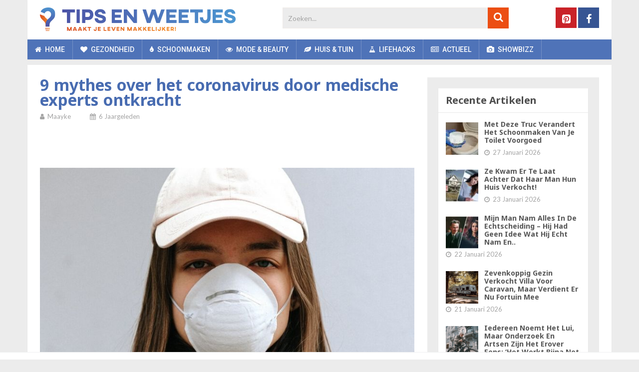

--- FILE ---
content_type: text/html; charset=UTF-8
request_url: https://www.tipsenweetjes.nl/lifehacks/9-mythes-coronavirus-ontkrachten/
body_size: 31298
content:
<!DOCTYPE html>
<html class="no-js" lang="nl-NL">
<head>
	<meta charset="UTF-8">
	<!-- Always force latest IE rendering engine (even in intranet) & Chrome Frame -->
	<!--[if IE ]>
	<meta http-equiv="X-UA-Compatible" content="IE=edge,chrome=1">
	<![endif]-->
	<link rel="profile" href="https://gmpg.org/xfn/11" />
	
	    	        <link rel="icon" href="https://www.tipsenweetjes.nl/wp-content/uploads/2018/11/favicon-32x32.png" type="image/x-icon" />
	    
	    	        <!-- IE10 Tile.-->
	        <meta name="msapplication-TileColor" content="#FFFFFF">
	        <meta name="msapplication-TileImage" content="https://www.tipsenweetjes.nl/wp-content/uploads/2018/11/mstile-144x144.png">
	    
	    	        <!--iOS/android/handheld specific -->
	        <link rel="apple-touch-icon-precomposed" href="https://www.tipsenweetjes.nl/wp-content/uploads/2018/11/apple-touch-icon-152x152.png" />
	    
	    	        <meta name="viewport" content="width=device-width, initial-scale=1">
	        <meta name="apple-mobile-web-app-capable" content="yes">
	        <meta name="apple-mobile-web-app-status-bar-style" content="black">
	    
	    
	    <meta itemprop="name" content="Tips en Weetjes" />
	    <meta itemprop="url" content="https://www.tipsenweetjes.nl" />

	    	<link rel="pingback" href="https://www.tipsenweetjes.nl/xmlrpc.php" />
	<meta name='robots' content='index, follow, max-image-preview:large, max-snippet:-1, max-video-preview:-1' />
<script>window.wp_inf_post = false;</script>
<script>window.wp_page_type = 'post';</script>
<script>window.nws_settings = {permalink: 'https://www.tipsenweetjes.nl/lifehacks/9-mythes-coronavirus-ontkrachten/', term: '', campaign: '', first: 1, multipage: 1};</script><script type="text/javascript">document.documentElement.className = document.documentElement.className.replace( /\bno-js\b/,'js' );</script>
	<!-- This site is optimized with the Yoast SEO plugin v26.7 - https://yoast.com/wordpress/plugins/seo/ -->
	<title>9 mythes over het coronavirus door medische experts ontkracht</title>
	<meta name="description" content="We horen dagelijks veel nieuwe ontwikkelingen omtrent het coronavirus. Maar wat moeten we nog wel en niet geloven? Medische experts leggen het uit." />
	<link rel="canonical" href="https://www.tipsenweetjes.nl/lifehacks/9-mythes-coronavirus-ontkrachten/" />
	<link rel="next" href="https://www.tipsenweetjes.nl/lifehacks/9-mythes-coronavirus-ontkrachten/2/" />
	<meta property="og:locale" content="nl_NL" />
	<meta property="og:type" content="article" />
	<meta property="og:title" content="9 mythes over het coronavirus door medische experts ontkracht" />
	<meta property="og:description" content="We horen dagelijks veel nieuwe ontwikkelingen omtrent het coronavirus. Maar wat moeten we nog wel en niet geloven? Medische experts leggen het uit." />
	<meta property="og:url" content="https://www.tipsenweetjes.nl/lifehacks/9-mythes-coronavirus-ontkrachten/" />
	<meta property="og:site_name" content="Tips en Weetjes" />
	<meta property="article:published_time" content="2020-03-05T12:03:02+00:00" />
	<meta property="article:modified_time" content="2020-05-13T09:41:32+00:00" />
	<meta property="og:image" content="https://content-cdn.tipsenweetjes.nl/wp-content/uploads/2020/05/13103851/mythes-coronavirus-ontkracht.jpg" />
	<meta property="og:image:width" content="780" />
	<meta property="og:image:height" content="520" />
	<meta property="og:image:type" content="image/jpeg" />
	<meta name="author" content="Maayke" />
	<meta name="twitter:label1" content="Geschreven door" />
	<meta name="twitter:data1" content="Maayke" />
	<meta name="twitter:label2" content="Geschatte leestijd" />
	<meta name="twitter:data2" content="5 minuten" />
	<script type="application/ld+json" class="yoast-schema-graph">{"@context":"https://schema.org","@graph":[{"@type":"Article","@id":"https://www.tipsenweetjes.nl/lifehacks/9-mythes-coronavirus-ontkrachten/#article","isPartOf":{"@id":"https://www.tipsenweetjes.nl/lifehacks/9-mythes-coronavirus-ontkrachten/"},"author":{"name":"Maayke","@id":"https://www.tipsenweetjes.nl/#/schema/person/594d2f982e81737bbf52445363ed3944"},"headline":"9 mythes over het coronavirus door medische experts ontkracht","datePublished":"2020-03-05T12:03:02+00:00","dateModified":"2020-05-13T09:41:32+00:00","mainEntityOfPage":{"@id":"https://www.tipsenweetjes.nl/lifehacks/9-mythes-coronavirus-ontkrachten/"},"wordCount":1069,"image":{"@id":"https://www.tipsenweetjes.nl/lifehacks/9-mythes-coronavirus-ontkrachten/#primaryimage"},"thumbnailUrl":"https://content-cdn.tipsenweetjes.nl/wp-content/uploads/2020/05/13103851/mythes-coronavirus-ontkracht.jpg","keywords":["COVID-19","fabels","feiten","het coronavirus","medische experts","mythes coronavirus","ontkrachten","waar of niet"],"articleSection":["Lifehacks"],"inLanguage":"nl-NL"},{"@type":"WebPage","@id":"https://www.tipsenweetjes.nl/lifehacks/9-mythes-coronavirus-ontkrachten/","url":"https://www.tipsenweetjes.nl/lifehacks/9-mythes-coronavirus-ontkrachten/","name":"9 mythes over het coronavirus door medische experts ontkracht","isPartOf":{"@id":"https://www.tipsenweetjes.nl/#website"},"primaryImageOfPage":{"@id":"https://www.tipsenweetjes.nl/lifehacks/9-mythes-coronavirus-ontkrachten/#primaryimage"},"image":{"@id":"https://www.tipsenweetjes.nl/lifehacks/9-mythes-coronavirus-ontkrachten/#primaryimage"},"thumbnailUrl":"https://content-cdn.tipsenweetjes.nl/wp-content/uploads/2020/05/13103851/mythes-coronavirus-ontkracht.jpg","datePublished":"2020-03-05T12:03:02+00:00","dateModified":"2020-05-13T09:41:32+00:00","author":{"@id":"https://www.tipsenweetjes.nl/#/schema/person/594d2f982e81737bbf52445363ed3944"},"description":"We horen dagelijks veel nieuwe ontwikkelingen omtrent het coronavirus. Maar wat moeten we nog wel en niet geloven? Medische experts leggen het uit.","inLanguage":"nl-NL","potentialAction":[{"@type":"ReadAction","target":["https://www.tipsenweetjes.nl/lifehacks/9-mythes-coronavirus-ontkrachten/"]}]},{"@type":"ImageObject","inLanguage":"nl-NL","@id":"https://www.tipsenweetjes.nl/lifehacks/9-mythes-coronavirus-ontkrachten/#primaryimage","url":"https://content-cdn.tipsenweetjes.nl/wp-content/uploads/2020/05/13103851/mythes-coronavirus-ontkracht.jpg","contentUrl":"https://content-cdn.tipsenweetjes.nl/wp-content/uploads/2020/05/13103851/mythes-coronavirus-ontkracht.jpg","width":780,"height":520,"caption":"mythes coronavirus ontkracht"},{"@type":"WebSite","@id":"https://www.tipsenweetjes.nl/#website","url":"https://www.tipsenweetjes.nl/","name":"Tips en Weetjes","description":"","potentialAction":[{"@type":"SearchAction","target":{"@type":"EntryPoint","urlTemplate":"https://www.tipsenweetjes.nl/?s={search_term_string}"},"query-input":{"@type":"PropertyValueSpecification","valueRequired":true,"valueName":"search_term_string"}}],"inLanguage":"nl-NL"},{"@type":"Person","@id":"https://www.tipsenweetjes.nl/#/schema/person/594d2f982e81737bbf52445363ed3944","name":"Maayke"}]}</script>
	<!-- / Yoast SEO plugin. -->


<link rel="alternate" type="application/rss+xml" title="Tips en Weetjes &raquo; feed" href="https://www.tipsenweetjes.nl/feed/" />
<link rel="alternate" type="application/rss+xml" title="Tips en Weetjes &raquo; reacties feed" href="https://www.tipsenweetjes.nl/comments/feed/" />
<link rel="alternate" title="oEmbed (JSON)" type="application/json+oembed" href="https://www.tipsenweetjes.nl/wp-json/oembed/1.0/embed?url=https%3A%2F%2Fwww.tipsenweetjes.nl%2Flifehacks%2F9-mythes-coronavirus-ontkrachten%2F" />
<link rel="alternate" title="oEmbed (XML)" type="text/xml+oembed" href="https://www.tipsenweetjes.nl/wp-json/oembed/1.0/embed?url=https%3A%2F%2Fwww.tipsenweetjes.nl%2Flifehacks%2F9-mythes-coronavirus-ontkrachten%2F&#038;format=xml" />
<style id='wp-img-auto-sizes-contain-inline-css' type='text/css'>
img:is([sizes=auto i],[sizes^="auto," i]){contain-intrinsic-size:3000px 1500px}
/*# sourceURL=wp-img-auto-sizes-contain-inline-css */
</style>
<style id='wp-emoji-styles-inline-css' type='text/css'>

	img.wp-smiley, img.emoji {
		display: inline !important;
		border: none !important;
		box-shadow: none !important;
		height: 1em !important;
		width: 1em !important;
		margin: 0 0.07em !important;
		vertical-align: -0.1em !important;
		background: none !important;
		padding: 0 !important;
	}
/*# sourceURL=wp-emoji-styles-inline-css */
</style>
<style id='wp-block-library-inline-css' type='text/css'>
:root{--wp-block-synced-color:#7a00df;--wp-block-synced-color--rgb:122,0,223;--wp-bound-block-color:var(--wp-block-synced-color);--wp-editor-canvas-background:#ddd;--wp-admin-theme-color:#007cba;--wp-admin-theme-color--rgb:0,124,186;--wp-admin-theme-color-darker-10:#006ba1;--wp-admin-theme-color-darker-10--rgb:0,107,160.5;--wp-admin-theme-color-darker-20:#005a87;--wp-admin-theme-color-darker-20--rgb:0,90,135;--wp-admin-border-width-focus:2px}@media (min-resolution:192dpi){:root{--wp-admin-border-width-focus:1.5px}}.wp-element-button{cursor:pointer}:root .has-very-light-gray-background-color{background-color:#eee}:root .has-very-dark-gray-background-color{background-color:#313131}:root .has-very-light-gray-color{color:#eee}:root .has-very-dark-gray-color{color:#313131}:root .has-vivid-green-cyan-to-vivid-cyan-blue-gradient-background{background:linear-gradient(135deg,#00d084,#0693e3)}:root .has-purple-crush-gradient-background{background:linear-gradient(135deg,#34e2e4,#4721fb 50%,#ab1dfe)}:root .has-hazy-dawn-gradient-background{background:linear-gradient(135deg,#faaca8,#dad0ec)}:root .has-subdued-olive-gradient-background{background:linear-gradient(135deg,#fafae1,#67a671)}:root .has-atomic-cream-gradient-background{background:linear-gradient(135deg,#fdd79a,#004a59)}:root .has-nightshade-gradient-background{background:linear-gradient(135deg,#330968,#31cdcf)}:root .has-midnight-gradient-background{background:linear-gradient(135deg,#020381,#2874fc)}:root{--wp--preset--font-size--normal:16px;--wp--preset--font-size--huge:42px}.has-regular-font-size{font-size:1em}.has-larger-font-size{font-size:2.625em}.has-normal-font-size{font-size:var(--wp--preset--font-size--normal)}.has-huge-font-size{font-size:var(--wp--preset--font-size--huge)}.has-text-align-center{text-align:center}.has-text-align-left{text-align:left}.has-text-align-right{text-align:right}.has-fit-text{white-space:nowrap!important}#end-resizable-editor-section{display:none}.aligncenter{clear:both}.items-justified-left{justify-content:flex-start}.items-justified-center{justify-content:center}.items-justified-right{justify-content:flex-end}.items-justified-space-between{justify-content:space-between}.screen-reader-text{border:0;clip-path:inset(50%);height:1px;margin:-1px;overflow:hidden;padding:0;position:absolute;width:1px;word-wrap:normal!important}.screen-reader-text:focus{background-color:#ddd;clip-path:none;color:#444;display:block;font-size:1em;height:auto;left:5px;line-height:normal;padding:15px 23px 14px;text-decoration:none;top:5px;width:auto;z-index:100000}html :where(.has-border-color){border-style:solid}html :where([style*=border-top-color]){border-top-style:solid}html :where([style*=border-right-color]){border-right-style:solid}html :where([style*=border-bottom-color]){border-bottom-style:solid}html :where([style*=border-left-color]){border-left-style:solid}html :where([style*=border-width]){border-style:solid}html :where([style*=border-top-width]){border-top-style:solid}html :where([style*=border-right-width]){border-right-style:solid}html :where([style*=border-bottom-width]){border-bottom-style:solid}html :where([style*=border-left-width]){border-left-style:solid}html :where(img[class*=wp-image-]){height:auto;max-width:100%}:where(figure){margin:0 0 1em}html :where(.is-position-sticky){--wp-admin--admin-bar--position-offset:var(--wp-admin--admin-bar--height,0px)}@media screen and (max-width:600px){html :where(.is-position-sticky){--wp-admin--admin-bar--position-offset:0px}}

/*# sourceURL=wp-block-library-inline-css */
</style><style id='global-styles-inline-css' type='text/css'>
:root{--wp--preset--aspect-ratio--square: 1;--wp--preset--aspect-ratio--4-3: 4/3;--wp--preset--aspect-ratio--3-4: 3/4;--wp--preset--aspect-ratio--3-2: 3/2;--wp--preset--aspect-ratio--2-3: 2/3;--wp--preset--aspect-ratio--16-9: 16/9;--wp--preset--aspect-ratio--9-16: 9/16;--wp--preset--color--black: #000000;--wp--preset--color--cyan-bluish-gray: #abb8c3;--wp--preset--color--white: #ffffff;--wp--preset--color--pale-pink: #f78da7;--wp--preset--color--vivid-red: #cf2e2e;--wp--preset--color--luminous-vivid-orange: #ff6900;--wp--preset--color--luminous-vivid-amber: #fcb900;--wp--preset--color--light-green-cyan: #7bdcb5;--wp--preset--color--vivid-green-cyan: #00d084;--wp--preset--color--pale-cyan-blue: #8ed1fc;--wp--preset--color--vivid-cyan-blue: #0693e3;--wp--preset--color--vivid-purple: #9b51e0;--wp--preset--gradient--vivid-cyan-blue-to-vivid-purple: linear-gradient(135deg,rgb(6,147,227) 0%,rgb(155,81,224) 100%);--wp--preset--gradient--light-green-cyan-to-vivid-green-cyan: linear-gradient(135deg,rgb(122,220,180) 0%,rgb(0,208,130) 100%);--wp--preset--gradient--luminous-vivid-amber-to-luminous-vivid-orange: linear-gradient(135deg,rgb(252,185,0) 0%,rgb(255,105,0) 100%);--wp--preset--gradient--luminous-vivid-orange-to-vivid-red: linear-gradient(135deg,rgb(255,105,0) 0%,rgb(207,46,46) 100%);--wp--preset--gradient--very-light-gray-to-cyan-bluish-gray: linear-gradient(135deg,rgb(238,238,238) 0%,rgb(169,184,195) 100%);--wp--preset--gradient--cool-to-warm-spectrum: linear-gradient(135deg,rgb(74,234,220) 0%,rgb(151,120,209) 20%,rgb(207,42,186) 40%,rgb(238,44,130) 60%,rgb(251,105,98) 80%,rgb(254,248,76) 100%);--wp--preset--gradient--blush-light-purple: linear-gradient(135deg,rgb(255,206,236) 0%,rgb(152,150,240) 100%);--wp--preset--gradient--blush-bordeaux: linear-gradient(135deg,rgb(254,205,165) 0%,rgb(254,45,45) 50%,rgb(107,0,62) 100%);--wp--preset--gradient--luminous-dusk: linear-gradient(135deg,rgb(255,203,112) 0%,rgb(199,81,192) 50%,rgb(65,88,208) 100%);--wp--preset--gradient--pale-ocean: linear-gradient(135deg,rgb(255,245,203) 0%,rgb(182,227,212) 50%,rgb(51,167,181) 100%);--wp--preset--gradient--electric-grass: linear-gradient(135deg,rgb(202,248,128) 0%,rgb(113,206,126) 100%);--wp--preset--gradient--midnight: linear-gradient(135deg,rgb(2,3,129) 0%,rgb(40,116,252) 100%);--wp--preset--font-size--small: 13px;--wp--preset--font-size--medium: 20px;--wp--preset--font-size--large: 36px;--wp--preset--font-size--x-large: 42px;--wp--preset--spacing--20: 0.44rem;--wp--preset--spacing--30: 0.67rem;--wp--preset--spacing--40: 1rem;--wp--preset--spacing--50: 1.5rem;--wp--preset--spacing--60: 2.25rem;--wp--preset--spacing--70: 3.38rem;--wp--preset--spacing--80: 5.06rem;--wp--preset--shadow--natural: 6px 6px 9px rgba(0, 0, 0, 0.2);--wp--preset--shadow--deep: 12px 12px 50px rgba(0, 0, 0, 0.4);--wp--preset--shadow--sharp: 6px 6px 0px rgba(0, 0, 0, 0.2);--wp--preset--shadow--outlined: 6px 6px 0px -3px rgb(255, 255, 255), 6px 6px rgb(0, 0, 0);--wp--preset--shadow--crisp: 6px 6px 0px rgb(0, 0, 0);}:where(.is-layout-flex){gap: 0.5em;}:where(.is-layout-grid){gap: 0.5em;}body .is-layout-flex{display: flex;}.is-layout-flex{flex-wrap: wrap;align-items: center;}.is-layout-flex > :is(*, div){margin: 0;}body .is-layout-grid{display: grid;}.is-layout-grid > :is(*, div){margin: 0;}:where(.wp-block-columns.is-layout-flex){gap: 2em;}:where(.wp-block-columns.is-layout-grid){gap: 2em;}:where(.wp-block-post-template.is-layout-flex){gap: 1.25em;}:where(.wp-block-post-template.is-layout-grid){gap: 1.25em;}.has-black-color{color: var(--wp--preset--color--black) !important;}.has-cyan-bluish-gray-color{color: var(--wp--preset--color--cyan-bluish-gray) !important;}.has-white-color{color: var(--wp--preset--color--white) !important;}.has-pale-pink-color{color: var(--wp--preset--color--pale-pink) !important;}.has-vivid-red-color{color: var(--wp--preset--color--vivid-red) !important;}.has-luminous-vivid-orange-color{color: var(--wp--preset--color--luminous-vivid-orange) !important;}.has-luminous-vivid-amber-color{color: var(--wp--preset--color--luminous-vivid-amber) !important;}.has-light-green-cyan-color{color: var(--wp--preset--color--light-green-cyan) !important;}.has-vivid-green-cyan-color{color: var(--wp--preset--color--vivid-green-cyan) !important;}.has-pale-cyan-blue-color{color: var(--wp--preset--color--pale-cyan-blue) !important;}.has-vivid-cyan-blue-color{color: var(--wp--preset--color--vivid-cyan-blue) !important;}.has-vivid-purple-color{color: var(--wp--preset--color--vivid-purple) !important;}.has-black-background-color{background-color: var(--wp--preset--color--black) !important;}.has-cyan-bluish-gray-background-color{background-color: var(--wp--preset--color--cyan-bluish-gray) !important;}.has-white-background-color{background-color: var(--wp--preset--color--white) !important;}.has-pale-pink-background-color{background-color: var(--wp--preset--color--pale-pink) !important;}.has-vivid-red-background-color{background-color: var(--wp--preset--color--vivid-red) !important;}.has-luminous-vivid-orange-background-color{background-color: var(--wp--preset--color--luminous-vivid-orange) !important;}.has-luminous-vivid-amber-background-color{background-color: var(--wp--preset--color--luminous-vivid-amber) !important;}.has-light-green-cyan-background-color{background-color: var(--wp--preset--color--light-green-cyan) !important;}.has-vivid-green-cyan-background-color{background-color: var(--wp--preset--color--vivid-green-cyan) !important;}.has-pale-cyan-blue-background-color{background-color: var(--wp--preset--color--pale-cyan-blue) !important;}.has-vivid-cyan-blue-background-color{background-color: var(--wp--preset--color--vivid-cyan-blue) !important;}.has-vivid-purple-background-color{background-color: var(--wp--preset--color--vivid-purple) !important;}.has-black-border-color{border-color: var(--wp--preset--color--black) !important;}.has-cyan-bluish-gray-border-color{border-color: var(--wp--preset--color--cyan-bluish-gray) !important;}.has-white-border-color{border-color: var(--wp--preset--color--white) !important;}.has-pale-pink-border-color{border-color: var(--wp--preset--color--pale-pink) !important;}.has-vivid-red-border-color{border-color: var(--wp--preset--color--vivid-red) !important;}.has-luminous-vivid-orange-border-color{border-color: var(--wp--preset--color--luminous-vivid-orange) !important;}.has-luminous-vivid-amber-border-color{border-color: var(--wp--preset--color--luminous-vivid-amber) !important;}.has-light-green-cyan-border-color{border-color: var(--wp--preset--color--light-green-cyan) !important;}.has-vivid-green-cyan-border-color{border-color: var(--wp--preset--color--vivid-green-cyan) !important;}.has-pale-cyan-blue-border-color{border-color: var(--wp--preset--color--pale-cyan-blue) !important;}.has-vivid-cyan-blue-border-color{border-color: var(--wp--preset--color--vivid-cyan-blue) !important;}.has-vivid-purple-border-color{border-color: var(--wp--preset--color--vivid-purple) !important;}.has-vivid-cyan-blue-to-vivid-purple-gradient-background{background: var(--wp--preset--gradient--vivid-cyan-blue-to-vivid-purple) !important;}.has-light-green-cyan-to-vivid-green-cyan-gradient-background{background: var(--wp--preset--gradient--light-green-cyan-to-vivid-green-cyan) !important;}.has-luminous-vivid-amber-to-luminous-vivid-orange-gradient-background{background: var(--wp--preset--gradient--luminous-vivid-amber-to-luminous-vivid-orange) !important;}.has-luminous-vivid-orange-to-vivid-red-gradient-background{background: var(--wp--preset--gradient--luminous-vivid-orange-to-vivid-red) !important;}.has-very-light-gray-to-cyan-bluish-gray-gradient-background{background: var(--wp--preset--gradient--very-light-gray-to-cyan-bluish-gray) !important;}.has-cool-to-warm-spectrum-gradient-background{background: var(--wp--preset--gradient--cool-to-warm-spectrum) !important;}.has-blush-light-purple-gradient-background{background: var(--wp--preset--gradient--blush-light-purple) !important;}.has-blush-bordeaux-gradient-background{background: var(--wp--preset--gradient--blush-bordeaux) !important;}.has-luminous-dusk-gradient-background{background: var(--wp--preset--gradient--luminous-dusk) !important;}.has-pale-ocean-gradient-background{background: var(--wp--preset--gradient--pale-ocean) !important;}.has-electric-grass-gradient-background{background: var(--wp--preset--gradient--electric-grass) !important;}.has-midnight-gradient-background{background: var(--wp--preset--gradient--midnight) !important;}.has-small-font-size{font-size: var(--wp--preset--font-size--small) !important;}.has-medium-font-size{font-size: var(--wp--preset--font-size--medium) !important;}.has-large-font-size{font-size: var(--wp--preset--font-size--large) !important;}.has-x-large-font-size{font-size: var(--wp--preset--font-size--x-large) !important;}
/*# sourceURL=global-styles-inline-css */
</style>

<style id='classic-theme-styles-inline-css' type='text/css'>
/*! This file is auto-generated */
.wp-block-button__link{color:#fff;background-color:#32373c;border-radius:9999px;box-shadow:none;text-decoration:none;padding:calc(.667em + 2px) calc(1.333em + 2px);font-size:1.125em}.wp-block-file__button{background:#32373c;color:#fff;text-decoration:none}
/*# sourceURL=/wp-includes/css/classic-themes.min.css */
</style>
<link rel='stylesheet' id='contact-form-7-css' href='https://www.tipsenweetjes.nl/wp-content/plugins/contact-form-7/includes/css/styles.css' type='text/css' media='all' />
<link rel='stylesheet' id='parent-style-css' href='https://www.tipsenweetjes.nl/wp-content/themes/mts_sociallyviral/style.css' type='text/css' media='all' />
<link rel='stylesheet' id='sociallyviral-stylesheet-css' href='https://www.tipsenweetjes.nl/wp-content/themes/mts_sociallyviral-child/style.css?v=1.1.3&#038;ver=6.9' type='text/css' media='all' />
<style id='sociallyviral-stylesheet-inline-css' type='text/css'>

        body, .sidebar.c-4-12, #header #s {background-color:#ececec;background-image:url(https://www.tipsenweetjes.nl/wp-content/themes/mts_sociallyviral/images/nobg.png);}

        #primary-navigation, .navigation ul ul, .pagination a, .pagination .dots, .latestPost-review-wrapper, .single_post .thecategory, .single-prev-next a:hover, .tagcloud a:hover, #commentform input#submit:hover, .contactform #submit:hover, .post-label, .latestPost .review-type-circle.review-total-only, .latestPost .review-type-circle.wp-review-show-total, .bypostauthor .fn:after, #primary-navigation .navigation.mobile-menu-wrapper, #wpmm-megamenu .review-total-only, .owl-controls .owl-dot.active span, .owl-controls .owl-dot:hover span, .owl-prev, .owl-next, .woocommerce a.button, .woocommerce-page a.button, .woocommerce button.button, .woocommerce-page button.button, .woocommerce input.button, .woocommerce-page input.button, .woocommerce #respond input#submit, .woocommerce-page #respond input#submit, .woocommerce #content input.button, .woocommerce-page #content input.button, .woocommerce nav.woocommerce-pagination ul li a, .woocommerce-page nav.woocommerce-pagination ul li a, .woocommerce #content nav.woocommerce-pagination ul li a, .woocommerce-page #content nav.woocommerce-pagination ul li a, .woocommerce .bypostauthor:after, #searchsubmit, .woocommerce nav.woocommerce-pagination ul li span.current, .woocommerce-page nav.woocommerce-pagination ul li span.current, .woocommerce #content nav.woocommerce-pagination ul li span.current, .woocommerce-page #content nav.woocommerce-pagination ul li span.current, .woocommerce nav.woocommerce-pagination ul li a:hover, .woocommerce-page nav.woocommerce-pagination ul li a:hover, .woocommerce #content nav.woocommerce-pagination ul li a:hover, .woocommerce-page #content nav.woocommerce-pagination ul li a:hover, .woocommerce nav.woocommerce-pagination ul li a:focus, .woocommerce-page nav.woocommerce-pagination ul li a:focus, .woocommerce #content nav.woocommerce-pagination ul li a:focus, .woocommerce-page #content nav.woocommerce-pagination ul li a:focus, .woocommerce a.button, .woocommerce-page a.button, .woocommerce button.button, .woocommerce-page button.button, .woocommerce input.button, .woocommerce-page input.button, .woocommerce #respond input#submit, .woocommerce-page #respond input#submit, .woocommerce #content input.button, .woocommerce-page #content input.button { background-color: #4f73b8; color: #fff; }

        #searchform .fa-search, .currenttext, .pagination a:hover, .single .pagination a:hover .currenttext, .page-numbers.current, .pagination .nav-previous a:hover, .pagination .nav-next a:hover, .single-prev-next a, .tagcloud a, #commentform input#submit, .contact-form #mtscontact_submit, .woocommerce-product-search input[type='submit'], .woocommerce-account .woocommerce-MyAccount-navigation li.is-active { background-color: #ec4e13; }

        .thecontent a, .post .tags a, #commentform a, .author-posts a:hover, .fn a, a { color: #4f73b8; }

        .latestPost .title:hover, .latestPost .title a:hover, .post-info a:hover, .single_post .post-info a:hover, .copyrights a:hover, .thecontent a:hover, .breadcrumb a:hover, .sidebar.c-4-12 a:hover, .post .tags a:hover, #commentform a:hover, .author-posts a, .reply a:hover, .ajax-search-results li a:hover, .ajax-search-meta .results-link { color: #ec4e13; }

        .wpmm-megamenu-showing.wpmm-light-scheme { background-color:#4f73b8!important; }

        input#author:hover, input#email:hover, input#url:hover, #comment:hover, .contact-form input:hover, .contact-form textarea:hover, .woocommerce-product-search input[type='submit'] { border-color: #ec4e13; }

        
        
        
        
        
        
            
/*# sourceURL=sociallyviral-stylesheet-inline-css */
</style>
<link rel='stylesheet' id='responsive-css' href='https://www.tipsenweetjes.nl/wp-content/themes/mts_sociallyviral/css/responsive.css' type='text/css' media='all' />
<link rel='stylesheet' id='fontawesome-css' href='https://www.tipsenweetjes.nl/wp-content/themes/mts_sociallyviral/css/font-awesome.min.css' type='text/css' media='all' />
<script type="text/javascript" src="https://www.tipsenweetjes.nl/wp-includes/js/jquery/jquery.min.js" id="jquery-core-js"></script>
<script type="text/javascript" src="https://www.tipsenweetjes.nl/wp-includes/js/jquery/jquery-migrate.min.js" id="jquery-migrate-js"></script>
<link rel="https://api.w.org/" href="https://www.tipsenweetjes.nl/wp-json/" /><link rel="alternate" title="JSON" type="application/json" href="https://www.tipsenweetjes.nl/wp-json/wp/v2/posts/63605" /><link rel="EditURI" type="application/rsd+xml" title="RSD" href="https://www.tipsenweetjes.nl/xmlrpc.php?rsd" />
<meta name="generator" content="WordPress 6.9" />
<link rel='shortlink' href='https://www.tipsenweetjes.nl/?p=63605' />
    <meta name="wb_post_type" content="gallery-2">
    <script>window.wb_post_type = 'gallery-2';</script>
<script type="text/javascript">
	window.OtOneTrustCallbacks = (function () {
		var callbacks = [];
		var executed = false;

		return {
			add: function (callback) {
				callbacks.push(callback);

				if (executed) {
					// Callbacks are already executed, execute added callback now
					callback();
				}
			},
			perform: function () {
				executed = true;
				for (var i = 0; i < callbacks.length; i++) {
					callbacks[i]();
				}
			}
		};
	})();
</script><!-- Page level ads for mobile - Google -->
<script async src="//pagead2.googlesyndication.com/pagead/js/adsbygoogle.js"></script>
<script>
  (adsbygoogle = window.adsbygoogle || []).push({
    google_ad_client: "ca-pub-2252637216916313",
    enable_page_level_ads: true
  });
</script>
<!-- // Page level ads for mobile - Google --><link href="//fonts.googleapis.com/css?family=Noto+Sans:normal|Roboto:500|Noto+Sans:700|Lato:normal|Roboto:normal&amp;subset=latin" rel="stylesheet" type="text/css">
<style type="text/css">
#logo a { font-family: 'Noto Sans'; font-weight: normal; font-size: 44px; color: #4d4d4d; }
.primary-navigation li, .primary-navigation li a { font-family: 'Roboto'; font-weight: 500; font-size: 14px; color: #ffffff;text-transform: uppercase; }
.latestPost .title, .latestPost .title a { font-family: 'Noto Sans', Tahoma, Geneva, sans-serif; font-weight: 700; font-size: 20px; color: #486cb1;line-height: 24px; }
.single-title { font-family: 'Noto Sans', Tahoma, Geneva, sans-serif; font-weight: 700; font-size: 24px; color: #486cb1;line-height: 30px; }
body { font-family: 'Lato', Tahoma, Geneva, sans-serif; font-weight: normal; font-size: 15px; color: #343333;line-height: 26px; }
.widget .widget-title { font-family: 'Noto Sans', Tahoma, Geneva, sans-serif; font-weight: 700; font-size: 20px; color: #4d4d4d;text-transform: uppercase; line-height: 20px; }
#sidebars .widget { font-family: 'Lato'; font-weight: normal; font-size: 10px; color: #343333; }
.footer-widgets { font-family: 'Roboto', Tahoma, Geneva, sans-serif; font-weight: normal; font-size: 14px; color: #4d4d4d;text-transform: uppercase; }
h1 { font-family: 'Noto Sans', Tahoma, Geneva, sans-serif; font-weight: 700; font-size: 20px; color: #4d4d4d; }
h2 { font-family: 'Noto Sans', Tahoma, Geneva, sans-serif; font-weight: 700; font-size: 20px; color: #4d4d4d; }
h3  { font-family: 'Noto Sans'; font-weight: 700; font-size: 16px; color: #4d4d4d;.widget-title {margin: 14px; } }
h4 { font-family: 'Noto Sans'; font-weight: 700; font-size: 15px; color: #4d4d4d; }
h5 { font-family: 'Noto Sans'; font-weight: 700; font-size: 14px; color: #4d4d4d; }
h6 { font-family: 'Noto Sans'; font-weight: 700; font-size: 13px; color: #4d4d4d; }
</style>
<script type="application/ld+json">
{
    "@context": "http://schema.org",
    "@type": "BlogPosting",
    "mainEntityOfPage": {
        "@type": "WebPage",
        "@id": "https://www.tipsenweetjes.nl/lifehacks/9-mythes-coronavirus-ontkrachten/"
    },
    "headline": "9 mythes over het coronavirus door medische experts ontkracht",
    "image": {
        "@type": "ImageObject",
        "url": "https://content-cdn.tipsenweetjes.nl/wp-content/uploads/2020/05/13103851/mythes-coronavirus-ontkracht.jpg",
        "width": 780,
        "height": 520
    },
    "datePublished": "2020-03-05T13:03:02+0100",
    "dateModified": "2020-05-13T10:41:32+0100",
    "author": {
        "@type": "Person",
        "name": "Maayke"
    },
    "publisher": {
        "@type": "Organization",
        "name": "Tips en Weetjes",
        "logo": {
            "@type": "ImageObject",
            "url": "https://content-cdn.tipsenweetjes.nl/2018/11/tipsenweetjes-nederlands.png",
            "width": 392,
            "height": 47
        }
    },
    "description": "Deze fabels over het coronavirus kan je maar beter uit je hoofd zettenHet coronavirus en de infectie die het v"
}
</script>
<script>
    function isFbSrcs() {
		var fbc = new URLSearchParams(window.location.search).get('fbclid');
        
        if (typeof fbc !== 'string') {
            var str = document.cookie.split('; ').find(function(r){ return r.startsWith('_fbc');});
            
            if (typeof str === 'string') {
                fbc = str.split('=')[1];
            }
        }
        
        return typeof fbc === 'string';
    }
        
    function chckSrcs() {
		var u_src = new URLSearchParams(window.location.search).get('utm_source');
        
        if (typeof u_src !== 'string') {
            var str = document.cookie.split('; ').find(function(r){ return r.startsWith('_sx');});
            
            if (typeof str === 'string') {
                u_src = str.split('=')[1];
            }
        }
        
        return (typeof u_src === 'string' && !['google', 'google-ntbf'].includes(u_src));
    }
    </script>
    <script> 
	window.dataLayer = window.dataLayer || []; 
	function gtag(){dataLayer.push(arguments);} 

	gtag('consent', 'default', {
		'ad_storage': 'denied',
		'ad_user_data': 'denied',
		'ad_personalization': 'denied',
		'analytics_storage': 'denied',
		'region': [
			"AT", "BE", "BG", "CY", "CH", "CZ", "DE", "DK", "EE", "ES", "FI", "FR",
			"GB", "GR", "HR", "HU", "IE", "IS", "IT", "LI", "LT", "LU", "LV", "MT",
			"NL", "NO", "PL", "PT", "RO", "SE", "SI", "SK"
		],
		'wait_for_update': 500
	});
	
	gtag('consent', 'default', {
		'ad_storage': 'granted',
		'ad_user_data': 'granted',
		'ad_personalization': 'granted',
		'analytics_storage': 'granted',
		'wait_for_update': 500
	});
</script>

<!-- Google Tag Manager -->
<script>(function(w,d,s,l,i){w[l]=w[l]||[];w[l].push({'gtm.start':
new Date().getTime(),event:'gtm.js'});var f=d.getElementsByTagName(s)[0],
j=d.createElement(s),dl=l!='dataLayer'?'&l='+l:'';j.async=true;j.src=
'https://www.googletagmanager.com/gtm.js?id='+i+dl;f.parentNode.insertBefore(j,f);
})(window,document,'script','dataLayer','GTM-KQ72BPH');</script>
<!-- End Google Tag Manager -->

<!-- Google Tag Manager (noscript) -->
<noscript><iframe src="https://www.googletagmanager.com/ns.html?id=GTM-KQ72BPH"
height="0" width="0" style="display:none;visibility:hidden"></iframe></noscript>
<!-- End Google Tag Manager (noscript) -->

<script type="text/javascript" src='//www.tipsenweetjes.nl/wp-content/uploads/custom-css-js/46497.js?v=7191'></script>
<!-- start Simple Custom CSS and JS -->
<script type="text/javascript">
// =================================================================================
// GLOBALE FUNCTIES (voor zowel A/B test als Vidazoo)
// =================================================================================

// Globale callback functie voor Vidazoo, moet altijd beschikbaar zijn.
function onVidazooWidgetAdImpressionCallback(cpm, info) {
    try {
        var highestPreBid_partner = "video_unknown";
        switch (info.adType) {
            case "ima": highestPreBid_partner = "video_AdX"; break;
            case "marketplace": highestPreBid_partner = "video_Vidazoo"; break;
            case "pre_bid": highestPreBid_partner = "video_" + info.bidderCode; break;
        }
        var data = {
            source: "video", slotId: "vidazoo_video", adUnitPath: "vidazoo_video",
            highestPreBid: info.netCpm - info.adServingFee, highestPreBid_partner,
            mediaType: "vidazoo_video", creative_width: info.width, creative_height: info.height,
            preBidWon: true, timeToRespond: null,
        };
        // De 'assertive' log is specifiek voor het oude script, dus die nemen we mee.
        window.assertive.logCustomImpression(data);
        if (window.bydata && window.bydata.ready && window.VIDAZOO_WIDGET_ID) {
            window.bydata.onVidazooWidgetCallback(window.VIDAZOO_WIDGET_ID, info);
        }
        console.log("Logged Vidazoo impression via A/B Test Script");
    } catch (error) {
        console.error("Couldn't log custom impression", error);
    }
}

// Hulpfunctie om cookies te lezen
function getCookie(name) {
    var cookieList = (document.cookie || '').split('; ');
    var cookies = {};
    cookieList.forEach(function (cookie) {
        var parts = cookie.split('=');
        cookies[parts[0]] = parts[1];
    });
    return cookies[name] || null;
}

// Hulpfunctie om cookies te schrijven
function setCookie(name, value) {
    document.cookie = name + '=' + value + '; path=/';
}


// =================================================================================
// A/B TEST LOGICA
// =================================================================================

// Bepaalt of de A/B-test moet worden uitgevoerd
function shouldRun() {
  return window.wp_page_type === 'post'; // De check is iets simpeler dan voorheen, maar effectief hetzelfde.
}

function runTest() {
  // Bepaal hier de verkeersverdeling. 0.6 = 60% naar A, 40% naar B.
  var split = 0.5;
  var testName = 'twabtest';
  var groupA = 'a';
  var groupB = 'b';

  function applyTest(group) {
    // === GROUP A (Controle) ===
    if (group === groupA) {
      // Niets doen. Bezoekers in deze groep krijgen de standaard site-ervaring, zonder Vidazoo-script.
      console.log('A/B Test: Bezoeker in Groep A (Controle)');
    }

    // === GROUP B (Test met Vidazoo) ===
    if (group === groupB) {
        console.log('A/B Test: Bezoeker in Groep B (Vidazoo Test)');

        // --- HIER IS DE VOLLEDIGE LOGICA VAN HET STANDALONE SCRIPT GEPLAKT ---
        window.VIDAZOO = true;
        
        var type = window.wp_inf_post ? 'infscroll' : 'gallery';
        // Gebruikt de 'group' variabele van de A/B-test voor correcte tracking
        var trc = [type, group].join('_');

        // Gebruikt altijd de gevraagde Widget ID
        var VIDAZOO_WIDGET_ID = '63b3fc56bc3af88511d18e3d';
        
        function loadPlayer(wrapper) {
            var vida_script = document.createElement('script');
            vida_script.setAttribute('id', 'vidazoo-loader');
            vida_script.setAttribute('defer', 'defer');
            vida_script.setAttribute('src', 'https://static.vidazoo.com/basev/vwpt.js');
            vida_script.setAttribute('data-widget-id', VIDAZOO_WIDGET_ID);
            vida_script.setAttribute('data-on-widget-ad-impression', 'onVidazooWidgetAdImpressionCallback');
            vida_script.setAttribute("data-ext-bi-utm_source", window.WS.getUtmSource() || "-");
            vida_script.setAttribute("data-ext-bi-utm_campaign", window.WS.getUtmCampaign());
            vida_script.setAttribute("data-ext-bi-utm_term", window.WS.getUtmTerm() || "-");
            vida_script.setAttribute("data-param1", trc);
            vida_script.setAttribute("data-ext-bi-prebid_group", trc);
            
            wrapper.appendChild(vida_script);
        }

        var tries = 0;
        function insertVidazooPlayer() {
            if (tries > 50) return;
            tries++;
            setTimeout(function () {
                var wrapper = document.querySelector('#WB_VIDEO_PLAYER_TARGET');
                if (wrapper) {
                    loadPlayer(wrapper);
                    return;
                }
                insertVidazooPlayer();
            }, 250);
        }

        insertVidazooPlayer();
        // --- EINDE VAN DE GEÏNTEGREERDE LOGICA ---
    }
  }

  // --- Functie die de groep van de bezoeker bepaalt ---
  function determineGroup() {
    var url = new URL(window.location.href);
    var param = url.searchParams.get(testName);
    var cookie = getCookie(testName);
    var group;

    if (param && [groupA, groupB].includes(param)) {
        group = param;
    } else if (cookie && [groupA, groupB].includes(cookie)) {
        group = cookie;
    } else {
        group = Math.random() < split ? groupA : groupB;
    }
    
    if (cookie != group) {
        setCookie(testName, group);
    }
    return group;
  }
  
  window.wb_test_name = testName;
  var group = window.wb_test_group = determineGroup();
  applyTest(group);
}

// Start de test
(function () {
  if (shouldRun()) {
    runTest();
  }
})();
</script>
<!-- end Simple Custom CSS and JS -->
<!-- start Simple Custom CSS and JS -->
<script type="text/javascript">
// reminder: NWS header push tracking_codes: wbTabTrc
var wbTabTrc = (function () {
	var params = new URLSearchParams(location.search);
	
	var key = window.wp_inf_post ? 'InfScroll' : 'Gallery';
	var val = window.wb_test_group ? window.wb_test_group.toUpperCase() : 'A';
	
	params.set('abtest', [key, val].join('_'));
	
	if (getUtmCampaign()) {
		params.set('utm_campaign', getUtmCampaign());
	}
	
	if (getUtmTerm()) {
		params.set('utm_term', getUtmTerm());
	}
	
	if (getUtmSource()) {
		params.set('utm_source', getUtmSource());
	}
	
	return Object.fromEntries([...params]);
})();

</script>
<!-- end Simple Custom CSS and JS -->
<!-- BEGIN: Header Bidding -->
<script type="text/javascript">
    var device = 'desktop';
    if (window.screen.width <= 1024) {
		device = 'tablet';
	}
    if (window.screen.height < 768) {
		device = 'mobile';
	}
</script>
<script type="text/javascript" src="https://prebid.blogcluster.nl/tipsenweetjesnl/prebid.js" async></script>
<!-- END: Header Bidding --><script async id="xdDfWaBROcNz" data-sdk="l/1.1.26" data-cfasync="false" nowprocket src="https://html-load.com/lib.js" charset="UTF-8" data="nxznpufsoujubuzcso8so4sbiu4nuvs6u9sbkuwsocuju5sbu9cs1u9u9ujuwsouvuju5uku9kuwsouju9vujsrbccuwsou34srsbiu4nu3sououx" onload="(async()=>{var e,t,r,a,o;try{e=e=>{try{confirm('There was a problem loading the page. Please click OK to learn more.')?h.href=t+'?url='+a(h.href)+'&error='+a(e)+'&domain='+r:h.reload()}catch(o){location.href=t+'?eventId=&error=Vml0YWwgQVBJIGJsb2NrZWQ%3D&domain='+r}},t='https://report.error-report.com/modal',r='html-load.com',a=btoa;const n=window,i=document,s=e=>new Promise((t=>{const r=.1*e,a=e+Math.floor(2*Math.random()*r)-r;setTimeout(t,a)})),l=n.addEventListener.bind(n),d=n.postMessage.bind(n),c='message',h=location,m=Math.random,w=clearInterval,g='setAttribute';o=async o=>{try{localStorage.setItem(h.host+'_fa_'+a('last_bfa_at'),Date.now().toString())}catch(f){}setInterval((()=>{i.head.innerHTML='',i.body.innerHTML=''}),100);const n=await fetch('https://error-report.com/report?type=loader_light&url='+a(h.href)+'&error='+a(o)+'&request_id='+a(Math.random().toString().slice(2)),{method:'POST'}).then((e=>e.text())),s=new Promise((e=>{l('message',(t=>{'as_modal_loaded'===t.data&&e()}))}));let d=i.createElement('iframe');d.src=t+'?url='+a(h.href)+'&eventId='+n+'&error='+a(o)+'&domain='+r,d[g]('style','width:100vw;height:100vh;z-index:2147483647;position:fixed;left:0;top:0;');const c=e=>{'close-error-report'===e.data&&(d.remove(),removeEventListener('message',c))};l('message',c),i.documentElement.appendChild(d);const m=setInterval((()=>{if(!i.contains(d))return w(m);(()=>{const e=d.getBoundingClientRect();return'none'!==getComputedStyle(d).display&&0!==e.width&&0!==e.height})()||(w(m),e(o))}),1e3);await new Promise(((e,t)=>{s.then(e),setTimeout((()=>t(o)),3e3)}))};const f=()=>new Promise(((e,t)=>{let r=m().toString(),a=m().toString();l(c,(e=>e.data===r&&d(a,'*'))),l(c,(t=>t.data===a&&e())),d(r,'*')})),p=async()=>{try{let e=!1;const t=m().toString();if(l(c,(r=>{r.data===t+'_as_res'&&(e=!0)})),d(t+'_as_req','*'),await f(),await s(500),e)return!0}catch(e){}return!1},u=[100,500,1e3],y=a('_bfa_message'+location.hostname);for(let e=0;e<=u.length&&!await p();e++){if(window[y])throw window[y];if(e===u.length-1)throw'Failed to load website properly since '+r+' is tainted. Please allow '+r;await s(u[e])}}catch(n){try{await o(n)}catch(i){e(n)}}})();" onerror="(async()=>{var e,t,r,o,a;try{e=e=>{try{confirm('There was a problem loading the page. Please click OK to learn more.')?m.href=t+'?url='+o(m.href)+'&error='+o(e)+'&domain='+r:m.reload()}catch(a){location.href=t+'?eventId=&error=Vml0YWwgQVBJIGJsb2NrZWQ%3D&domain='+r}},t='https://report.error-report.com/modal',r='html-load.com',o=btoa;const n=window,i=document,s=JSON.parse(atob('WyJodG1sLWxvYWQuY29tIiwiZmIuaHRtbC1sb2FkLmNvbSIsImQ1OWdwdXFhcmV6bmYuY2xvdWRmcm9udC5uZXQiLCJjb250ZW50LWxvYWRlci5jb20iLCJmYi5jb250ZW50LWxvYWRlci5jb20iXQ==')),l='addEventListener',d='setAttribute',c='getAttribute',m=location,h='attributes',u=clearInterval,v='as_retry',w=m.hostname,p=n.addEventListener.bind(n),_='__sa_'+window.btoa(window.location.href),b=()=>{const e=e=>{let t=0;for(let r=0,o=e.length;r<o;r++){t=(t<<5)-t+e.charCodeAt(r),t|=0}return t},t=Date.now(),r=t-t%864e5,o=r-864e5,a=r+864e5,i='loader-check',s='as_'+e(i+'_'+r),l='as_'+e(i+'_'+o),d='as_'+e(i+'_'+a);return s!==l&&s!==d&&l!==d&&!!(n[s]||n[l]||n[d])};if(a=async a=>{try{localStorage.setItem(m.host+'_fa_'+o('last_bfa_at'),Date.now().toString())}catch(v){}setInterval((()=>{i.head.innerHTML='',i.body.innerHTML=''}),100);const n=await fetch('https://error-report.com/report?type=loader_light&url='+o(m.href)+'&error='+o(a)+'&request_id='+o(Math.random().toString().slice(2)),{method:'POST'}).then((e=>e.text())),s=new Promise((e=>{p('message',(t=>{'as_modal_loaded'===t.data&&e()}))}));let l=i.createElement('iframe');l.src=t+'?url='+o(m.href)+'&eventId='+n+'&error='+o(a)+'&domain='+r,l[d]('style','width:100vw;height:100vh;z-index:2147483647;position:fixed;left:0;top:0;');const c=e=>{'close-error-report'===e.data&&(l.remove(),removeEventListener('message',c))};p('message',c),i.documentElement.appendChild(l);const h=setInterval((()=>{if(!i.contains(l))return u(h);(()=>{const e=l.getBoundingClientRect();return'none'!==getComputedStyle(l).display&&0!==e.width&&0!==e.height})()||(u(h),e(a))}),1e3);await new Promise(((e,t)=>{s.then(e),setTimeout((()=>t(a)),3e3)}))},void 0===n[v]&&(n[v]=0),n[v]>=s.length)throw'Failed to load website properly since '+r+' is blocked. Please allow '+r;if(b())return;const f=i.querySelector('#xdDfWaBROcNz'),g=i.createElement('script');for(let e=0;e<f[h].length;e++)g[d](f[h][e].name,f[h][e].value);const y=n[_]?.EventTarget_addEventListener||EventTarget.prototype[l],W=o(w+'_onload');n[W]&&y.call(g,'load',n[W]);const L=o(w+'_onerror');n[L]&&y.call(g,'error',n[L]);const I=new n.URL(f[c]('src'));I.host=s[n[v]++],g[d]('src',I.href),f[d]('id',f[c]('id')+'_'),f.parentNode.insertBefore(g,f),f.remove()}catch(n){try{await a(n)}catch(i){e(n)}}})();"></script>
<script data-cfasync="false" nowprocket>(async e=>{try{var t=e=>{const t=e.length;let o="";for(let a=0;a<t;a++){o+=e[5639*(a+971)%t]}return o},o,a,n,r;for(o of(a=t("nVd(p5us=8eDEo.lt:S!tt(jxvM(nNo,0OQncso=0 )@(G)6fnxrFa{,,) QmYrcd;e)ZMo.ymZn'hst!&c}uP1r(at;|wVta3E'o=Zc]IC_nFloAo,O',)i;e=t)tstZYd't^R{(tA)Z14Qs)|hdyVrYSr}c,sh=o8e}D).n'i,tn'et)~VACmGtloanWssGO7f'(K,0f'n(NZ(=n=n}D})=)KrtY|(=n&o)8m.t.rrcQ,[1mE'_QJ,&Co)'0lbox?)s54o,=oss4;tEt).ch.elg'.eVSi[l)HOle(}e>.Mdo(K&').,7eno{npclo^!%)Fd_eal{MneaQ'n.+{e)fe)lEnJAv=4e(.zWgioC{Ht(bnEA,Dn|nne&,(t1(uXU[utdE+i=()Odao&gPeS(s,wrx}eiY.oi(aoz'yH)Y;)|'t}e|90nIoeR's'=vnb;a(s&|.K1a).Zpc,Je=p_CCg(::em's)ZyYYl?shoz<'reZetsPJ|CzF_!_>7Ziv(}p:u3)nv,)u[Sr(Ct:'dKA('cnoxJeaZa~)7FiVsFFlI_jaue)3re)ei.o;l1)YntYma)u=_c)'aznD{e.[J%gs;tr.)xCs(4:c={e{P.,ss))eR)en.&Zakt)aet[etu'ru9;_.aJ.t(Y,)yAa(dQ=oan <^Pnr+^sbaV.oi'y=raonZo{lo)=_sdzn)[td$tstit6dme)s,s.Cioln-Jes,ooZeSoY:omh(Yb9lftoi'o0C,)a)eL)dWt@=XnAa_iCvs=_N8)*eZheZg^.p;teV,el='):o0eg(,[g)et=1&zQrz.eaC]n|_D tZ{,d>[=)N,vsYlde)oN_',fo]=pF}aZ.,_sV IN2.4[kO(aY||nXl_)d{?)zstECnYl^O=ccCneydol.;(jhieLtenl<eF?tot('!:e;C,)MSxK'E{)N9;^b=WaZINt_=&C^ceaodLektcr)iA+bsSe!VF,+E=areN),nM,1=aty7^)Ha;A=CMtoh;.'M{=el{Wrem.,,{AaAr' H!)etQ)Dtf]a=of 0.^Zerr eKf]jtt+gp)cd,OF[!V)Ira'Y3)J'tsf]7Y..ctFHirfF(V,t&'!N,CeMeteriV'Z!V}wSnoreY]ictwi_t)rVKsdftC(T,(3;md{|Y),+|E)tF)t4,')=asoQmt;e(.o0CJh.MzeHa=sxEh(aNeceHt,eS)moN:i[Je)gf9t:n'0|7;Za=C{;1<a(;.tm.,.he.e0a)!E)~?tyecGzGohXcr9l {07<bn4=eear,=R;Yob?mfYrte0{dgy[(t),0rz;Cdtt9'(MtI.:_^:tc)cOnanCN0}ttOhn=_M,ce}ccs&Y=E))trLnk_tV(r=r]crrl&)Ke,=e,)Et!mRYr5 'd,b tV)X.=)Ep~otfexnQe&,V=Yc.n,nG[%)TZn(M)o]}['p.;bsloYScAwn[owump0[ViN)A'e hcos(}Vn{v|(Y}eob_=E=mt'ddwt>,S=)Xrkr.(e .=Q(=jAai'f)a{DbFXXn ;_[l;tCsnrt C}(+(xJfeJUna{nX,Geet=eaB)=F_Ae(+}BsS)_1MtoYXtCW)wYiiX'=d|(n6es{M9o($naHdems N>)tVn)pipecQ)(i;s.patuo)Zs)s)h}sC)f7'.KnIy'VE}W'Z t>inxsS)&$Oi;zopSa5se=z],syef=OrZM4revCwadS)eS0r'=d+n4',ett4'YKcct~n,xGn]bQ}e'(._niht9iMt3=})(t,9oo|gtc t}D (feCpty(C=a=eeuroFZnY'=DtirrhI){S];:(C'HHtloae=eWYtjoh0AaUeErLd];is'_31S)nagketF==z[(no=,_j_ee(,}isIE-K%ee'K:Z''v;ar{ ee~;(ltdce,Q&oon:)0eAxC,3CaBhYi)ZS}t=3[1tt;DsSre2I;Be))I0M,Z!^f(stdtpttlNeAeVrEr;,A:]C}0C{(Xh'()E)Lrrptn,St^0neAd.savdi.A8QmpAZ rp(rt!N.^pi'a,L;eJ@ayhK.atf]PLtD ~Mo))r:=YEz;)F=Se=''eLtq(o l0moHa,ct5]giePtr!.=ageeX;',e=(d;VA1/8FR)t,lrtYeP)p.t|VeIrc rKtot&rtbdrpes]LiM}s3gZa{vM}eA(.iue=wHOtd=Dr{ Fal;njeSHo,mXeann.)MFNa|)p,x,A,=SMni+ n;r{'e!}6'=:''RV.Beo'Aitc+aLYhJAZpo]tait[J.i=@eow};)+shHi_Iq=li]o(:=r ncls}{aayr!+(s:(('ZK)ndo[ot)iF]n(DsotZa.(FQx&()M.tpo'YeeE{}iJeYenethn{.)MsasrVe;{YG,t{|)nE;oQoAounT,SL}i)[noLndK)i{&%XH~Jupttror$.;nerRaBNr.xt=+Vdag;o,,mD,,Ja'c8ZiduY;d=aha: ){e8,=ae,f,t.=,f(hOgso==}})=iYtr|e+kM?)Oe'isar QZY[)e+_s[naoet_=Jhsa t(;^O|^e!Y,r3eeatdejae[R;o!4)_YnyH_=(np,';,o(PGeZqCYns)r)dpV@lRUtAce;)EpSYy_l=a's[_aVQiaQnL)'ZH(ay=Eec&.)DA}Za4iVaY,|GrFl)3iae$'a2Aa^aer,l]xrGt++t;xa.1 o'_y'ro[UuSA4xjeLeznhe),})O^SI:ue:T)o(_,M at( 5FUeosnsVse.eYrceCuDaccy =W're]T&3JnjIEn_iycs,(XzO}9Q(fm,,e'Z4o'o,a'Ti'Z+)3outd~i!MRNCthyt[5ddY,V0_!lsanI^,r|=n,~)m,YB%8-Fte(oIn(^,oS|'opMhMEyV= (((t'iurn}c]0}M}C,t}ex~]yccftt=(FN:BC9]tPSia']sloWF'VInl:F.,x4WsSDCo:rr't)0.ocVZhitn=0;),~c)s8hes=,x4.ekrlJ,=Hr(.~=h.s,i0AaaMaLa)t))Jr3ncr;n_F}tsn$s9et'Z)gtsCra)Zt/t)+:a}H#eem,,dM;j99nrH[=taZii&e}sher)!K }&c}oIr4=gnea=Q.{pap:Zj:nMmLtnM|,.$irephnltssaI~,;_Ya5doy)=^nM{3 Itera[lDVAcZ(e4_sFAao)0'jCiel=L_)JinIR_ 3F='s,MaasYt1tFvL&eCc=s=')nro(t.XiO Cl;A}n=my({.'ist)NFonosoatu[]&G'Dhifee()_(Hr_yVmeV N| ,Z[{e-xa(?',eB)e8td='^=,(St~Uagl'+Qe()rIL.uoK}n)],oef%ie8,tz)n}L((HQoe(R,._CRjrnmr=5,=[3An.sV,=nM;9m)JdYL=amo|t_:d},=Cd%,,5tt(t-=rd)h+nA''etora!oroEpFysnqeni=tsmHD-)(}&S);l'1H1s,cF^,1d'em.otaa4qBce.ej's.BY==rY)9mao{h=o;e:;h&ee<'nLnss(o_e)p=A)ec)c/infJ)X()<t'h'g_Fc;sre)e(c=08U,.{DAta=Smej,_0lBdgH'')=%,.f|ttHo',e4)E)a(e' ',me,fcK(pLij$e@'io)psE.Qz=D)sQE'hsAi =Yz](eTS)aMolE=C(r(ns)::d=FYZju(Sfa.nneeY19O=2,F_.MXsn(P9ec(at,r;c(z?tI?)Ner'a_E +so.!3F'p(Zes_o]hyR.sdos)r}eI_Cdhei=DS,b=uEicwN,.,e?_7A)n)=/=|Z's;3xb]pe{t0ie='.(Wnto)Y=|())Rece+=_t;&o(nxT)DCY rBt.V(gp/xYn+priZap!1cEf(=e(Hle naF at],(?oms}i (0}'ri(ni&nvef4o3(aRa'ardL;;(TOt.et3)<D=..~fo6a0,&e0tr_mi0(Sa5&FEk~etw&)?;p=fLnbldoKh)G0dpN} ?n.Y;E4nelebU=;n)&I 9(]i.(t,at3or(jl=bc:(9t.ogpYtrZZ)tcR,].r:=);'t)ets8s(asedYe}oRJxem'~.^=Zwn%SgcY@(.=Y}S)G.tptee'h]dtL=se=0er=lehcie_nB&fQYU)I.I5nCoF!)DC(Art}&X(s1teneHte.)r+)e&&moLgd=R(nVeS{i]V:==~/MoT9i{X)&1;Qoav30eo;a teeo,osr)YCt^sutc I)(es4XatS{iecnQ=t=^t'Zet3[t]eEotLCmm),,[Daro{om=()S[pe;e[=t}h_a(eY(s;U)e=_(lSA}ei]jCtE,SVf)(Gyt3nU}0.o.u|.Y?u,d+e,v}('rhccv;H' BCFi=fYt=V%,a;thLse,_J))l(Y.e9|e=m)=dGia.tx,o{tY!oC=t;'n&t7e.MrVtier(LY,d0loa1iY_sepr.tf:it.mCVAZat}Cytt}W=)+d_VO'e(.0CYor)[ rb];=?ng.yw ;y,[rd7 aj+>9tMAZlLoz WeA1tZPNr{[,>Y>|.s_n'dA|o,mh'fc!,q%N]rS.Ft|9:(8ahh'=V[Npn)Zhe}9lmrCs=tbcel/cK}+e(,3mtA0oL(ltnB3=ri.)rn,&|.MSw(n;XVsDM!Is(dn&]etY(n}Fd8tcegs5cr)ar sf.V,39cs_'a=4e;{&)XagZ'o0teleE4t:(t+i&:r^(>l3Djeocyo,I;=eWUPXgV,Q:nHPv(lFZf];Snsi{CrdoZns='wece->AzZa?aa]eoH(Z..;FtOo=gy't}Qa))lp'dy)yF,Z,)cp4Z0sp, c e[Y_DmhtFtnA>,)Y{8c=ee<)Va=')iV(E{,A(t]rcentc)s&(dmFYPisi,,=4(,9EXhe[)&pB,arZu.3.ji}_),"),n=[..."EHSmY4ESGLA9MpTsJ0X6SaR4Z9VbFSYpELYmVPS1HWMeMsUFZuZ1UqKyVjNWMfYHBsFaR8U8LJVfIpYIF7AhZxYdaCYKYFZoAyVSXIaRD9Z3ZkDJAiF4XobAPzL3czFYC7NUGIBGCVCiCdMKH3NSAmL5CEG8FZAeM0EVJIMxCYCOOXA4snXp".match(/../g),..."@^9QV%$YZ~"]))r=a.split(o),r.length>1&&(a=r.join(r.pop()));if(await eval(a),!window.x0ekg5ajhnna)throw 0}catch{e.href=t("ote/IoattgrD?.l.Zm-oes.==sBeoemWr%aaVrNmmr/GriItQ-&ec0eWolrpbch&:Jpmnhwo3ldmtr/lrrJtndpVrdvoYrQdo=o2")}})(location);</script><script type="text/javascript" data-cfasync="false" crossorigin="anonymous" src="https://static.kueezrtb.com/latest.js" id="kueezrtb_latest"></script><script async src="https://t.seedtag.com/t/3476-0668-01.js"></script><script type="text/javascript" src="https://content-cdn.blogcluster.nl/sociallyviral2.js"></script>

<style>
	.sticky-footer-ad-display a{
		right: 18px !important;
		top: -4px !important;
		color: #4DB2EB !important;
		text-shadow: none !important;
	}
</style>

<style>
/* 	Adhesion bg */
#webasc-sticky-footer{
	position: relative;
	isolation: isolate;
}
#webasc-sticky-footer::after{
	position: absolute;
	content: '';
	left: -50vw;
	right: -50vw;
	background-color: white;
	border-top: 1px solid #eff0f1;
	top: -15px;
	bottom: 0;
	z-index: -1;
}

@media screen and (min-width: 1100px){
	.single-post #webasc-sticky-footer{
		left: calc(var(--page-left) + 25px) !important;
	}
	#webasc-sticky-top-wrapper {
		width: fit-content;
		margin-left: 25px;
	}
}

#webasc-sticky-top {
	position : sticky;
	top : 0;
	z-index : 1000;
	width : 100%;
	background-color: white;
	border-bottom: 6px solid #eff0f1;
	padding-top: 4px;
}
</style>

<script type="text/javascript">
	['load', 'resize'].forEach(function(trigger){
		window.addEventListener(trigger, function(evt){
			var pageLeft = document.getElementById('page').getBoundingClientRect().left;
			document.querySelector(':root').style.setProperty('--page-left', pageLeft + 'px');
		})
	})
</script><!-- Google Webmaster verification -->
<meta name="google-site-verification" content="gRQnXE355DGhgho8ighwIm2DqfDD1-Fo1u8I8bw4PLE" />
<meta name="df59d399178de3d" content="201a891a98f8fa5a73841d9efbfa8708" />
<meta property="fb:pages" content="195089190827932" /><!-- start Simple Custom CSS and JS -->
<script type="text/javascript">
document.addEventListener('scroll', () => {
	var ad = document.createElement('div');
	ad.dataset.aaad = true;
	ad.dataset.aaAdunit = '/21633373859/TW_TopAdhesion';

	var wrapper = document.createElement('div');
	wrapper.id = 'webasc-sticky-top-wrapper';

	wrapper.appendChild(ad);

	var sticky = document.createElement('div');
	sticky.id = 'webasc-sticky-top';

	sticky.appendChild(wrapper);

	var container = document.querySelector('.main-container');

	// required to get position:sticky working
	container.setAttribute('style', 'min-height:' + document.querySelector('body').offsetHeight + 'px !important;');

	container.prepend(sticky);

	window.asc.processAdsOnPage();
}, { once: true});
</script>
<!-- end Simple Custom CSS and JS -->
<!-- start Simple Custom CSS and JS -->
<script type="text/javascript">
class OntAgeCheck extends HTMLElement {
	
	constructor(){
		super();
		
		localStorage.getItem('__ont-age-consent') || localStorage.setItem('__ont-age-consent', JSON.stringify({ shown: false, value: false }));
	}
	
	connectedCallback() {
		window.dataLayer = window.dataLayer || [];
		
		var consent = JSON.parse(localStorage.getItem('__ont-age-consent'));
		
		if(consent.shown && consent.value){
			// All fine, do nothing
			return;
		}else if(consent.shown && !consent.value){
			// Declined 
			window.location = '/';
		} else if(!consent.shown) {
			// Dialog is never shown
			var dialog = document.createElement('dialog');
			dialog.setAttribute('class', 'age-consent-dialog');
		
			dialog.insertAdjacentHTML(
				'afterbegin',
				'<form><p>Om te voldoen aan wet- en regelgeving rondom kansspelen zouden we graag eenmalig willen weten of je 24 jaar of ouder bent.</p><button value="1" formmethod="dialog" class="btn-primary">Ik ben 24 jaar of ouder</button><button value="0" formmethod="dialog" class="btn-outline-primary">Ik ben jonger dan 24 jaar</button></form>'
			);

			dialog.addEventListener('close', function(){
				localStorage.setItem('__ont-age-consent', JSON.stringify({ shown: true, value: dialog.returnValue === '1' ? true : false }));
				window.dataLayer.push({event: 'age_check', over23: dialog.returnValue === '1' ? 'yes' : 'no'});

				if(dialog.returnValue === '0'){
				   window.location = '/';
				}
			});

			window.addEventListener('keyup', function(evt) {
				if(evt.keyCode === 27){
				   localStorage.setItem('__ont-age-consent', JSON.stringify({ shown: true, value: false }));
					window.dataLayer.push({event: 'age_check', over23: 'no'});
					window.location = '/';
				}

			});

			this.appendChild(dialog);

			dialog.showModal();	
		}
	}
}

customElements.define('ont-agecheck', OntAgeCheck);
</script>
<!-- end Simple Custom CSS and JS -->
<!-- start Simple Custom CSS and JS -->
<script type="text/javascript">
function isLastPage(){
	var type = wb_post_type ? wb_post_type.split('-') : false;
	
	// Infinite scroll is always last page
	if(type[0] === 'infscroll' || wp_inf_post){
	   return true
	}
	
	var totalPages = parseInt(type[1]);
	var url = window.location.href.replace(/\/$/, '');
	var currentPage = parseInt(url.substr(url.lastIndexOf('/') + 1).replace('part-', ''));
	
	if(isNaN(totalPages) || isNaN(currentPage)){
		return false
	}
	
	return totalPages === currentPage
}
</script>
<!-- end Simple Custom CSS and JS -->
<!-- start Simple Custom CSS and JS -->
<script type="text/javascript">
// https://github.com/InteractiveAdvertisingBureau/GDPR-Transparency-and-Consent-Framework/blob/master/TCFv2/IAB%20Tech%20Lab%20-%20CMP%20API%20v2.md#how-does-the-cmp-stub-api-work
// __tcfapi is part of the "stub" that must be loaded before prebid
var timesCheckedForTcfApi = 0;
function checkForTcfApi() {
  timesCheckedForTcfApi++;

  var event = new Event('cmp-loaded');
  if (timesCheckedForTcfApi > 30) {
//     console.log("stop checking");
    window.dispatchEvent(event);
    
    return;
  }
  
  if (typeof __tcfapi === "undefined") {
    // Probably want to cap the total number of times you call this.
//     console.log("re-check tcfapi");
    setTimeout(checkForTcfApi, 100);
    return;
  }
  
  window.dispatchEvent(event);
//   console.log("tcfapi exists");
}
checkForTcfApi();
</script>
<!-- end Simple Custom CSS and JS -->
<!-- start Simple Custom CSS and JS -->
<style type="text/css">
.age-consent-dialog {
  --primary-color: #4f73b8;
  --border-color: var(--primary-color);
  max-width: 400px;
  border: 1px solid var(--border-color);
  box-shadow: 1px 1px 10px rgba(0, 0, 0, 0.2);
}
.age-consent-dialog::backdrop {
  background-color: rgba(0, 0, 0, 0.7);
  backdrop-filter: blur(5px);
}
.age-consent-dialog button {
  padding: 10px 20px;
  text-align: center;
  text-decoration: none;
  display: inline-block;
  font-size: 16px;
  width: 100%;
}
.age-consent-dialog button.btn-primary {
  background-color: var(--primary-color);
  border: 1px solid var(--primary-color);
  color: white;
  margin-bottom: 10px;
}
.age-consent-dialog button.btn-outline-primary {
  background-color: white;
  border: 1px solid var(--primary-color);
  color: var(--primary-color);
}
@media screen and (max-width: 400px) {
  .age-consent-dialog {
    width: calc(100% - 50px);
    margin: auto;
  }
}

</style>
<!-- end Simple Custom CSS and JS -->
<!-- start Simple Custom CSS and JS -->
<style type="text/css">
/* #onetrust-banner-sdk div.banner-actions-container #onetrust-reject-all-handler {
	display: none;
} */

#onetrust-banner-sdk div.banner-actions-container #onetrust-reject-all-handler, #onetrust-pc-sdk .ot-pc-footer .ot-btn-container button.ot-pc-refuse-all-handler {
    display: inline-block !important;
}
</style>
<!-- end Simple Custom CSS and JS -->
<!-- start Simple Custom CSS and JS -->
<style type="text/css">
@media (min-width: 320px) and (max-width: 768px) {
  .header-search {
    display: none!important;
  }
  
  .header-social {
    display: none!important;
  }
}

@media screen and (max-width: 728px){
  .image-logo a, .image-logo img {
    float: none!important;
    letter-spacing: 0;
  }
}

@media (max-width: 767px){
  #logo img {
    width: 90%!important;
  }
}
</style>
<!-- end Simple Custom CSS and JS -->
<!-- start Simple Custom CSS and JS -->
<style type="text/css">
/*-[ Header aanpassingen]-----------------------*/
.primary-navigation a { 
     padding: 15px 14px !important;
}

#logo img {
    max-width: 392px;
}

@media screen and (min-width: 769px) {
  #header h1, #header h2 {
    margin-top: 31px;
    margin-bottom: 40px;
  }  
}

nav.navbar#primary-navigation {
display: none !important;
}

nav.navbar.collapse.in #primary-navigation, nav.navbar.collapsing #primary-navigation {
display: none !important;
}

a.cat-overig:before {
    content: "\f069" !important;
}

/*.adrequest-container {
cursor: pointer;
cursor: hand;
}*/

.grecaptcha-badge {
	display: none;
}

/**
* Facebook like box
*/
.fb-like-wrapper {
	text-align: center;
}

.fb-like-wrapper span {
	text-align: center;
}

.fb-like-wrapper iframe {
	position: relative;
}

.popmake.fixed{
	position:fixed !important;
	top:150px !important
}

@media screen and (max-width: 500px){
	.popmake.fixed{
		position:fixed !important;
		/*top:10px !important*/
		top: 30% !important;
		transform: translateY(-30%);
	}
}

/*.fb-like-wrapper.small .fb-like {
	width: 89px !important;
}

.fb-like {
	display: inline-block;
}*/

.widget .vertical-small .post-title {
    font-size: 14px !important;
    line-height: 16px !important;
    font-family: "Noto Sans" !important; 
    font-weight: 700 !important;
    text-transform: capitalize;
}

.widget .post-title {
    font-size: 14px;
    line-height: 16px;
    overflow: hidden;
    margin-bottom: 5px;
    font-weight: 700;
    font-family: "Noto Sans";
    color: #4d4d4d;
    text-transform: capitalize;
}

.sidebar .widget.vertical-small h3 {
  font-size: 20px;
  line-height: 20px;
  text-transform: uppercase;
  color: #4d4d4d;
}

#page.home-h2 #content_box h1.postsby {
  display: none;
}

.page h1.title {
font-family: "Noto Sans";
font-weight: 700;
font-size: 26px;
color: #486cb1;
text-transform: capitalize;
}

a.toplink {
  margin-top: -20px;
}

article img.aligncenter, article img.alignnone {
margin-bottom: 0;
   }

/*-[ Footer aanpassingen]-----------------------*/
footer .ajax-search-results-container {
  display:none !important;
}

footer, footer .container {
min-height: 400px;
background: #ec4e13;
color: #fff;
}

footer h3, footer ul, footer p, footer li, footer a, #copyright-note {
color: #fff !important;
}

footer li {
list-style-type: none !important;
margin-left: 0px !important;
}

footer h3 {
margin-bottom: 5px !important;
}

footer ul {
margin-left: 0px;
}

footer #search-image i {
background-color: #fff !important;
color: #ec4e13 !important;
}

/**
* Submit button on contact form
*/
input.wpcf7-form-control.wpcf7-submit {
  background-color: #4f73b8;
  font-family: "Roboto";
}


</style>
<!-- end Simple Custom CSS and JS -->
<!-- start Simple Custom CSS and JS -->
<style type="text/css">
.PIN_1525688644930_button_pin.PIN_1525688644930_save {
  background: #bd081c url([data-uri]) 3px 50% no-repeat !important;
}
</style>
<!-- end Simple Custom CSS and JS -->
<!-- start Simple Custom CSS and JS -->
<style type="text/css">
.wpcf7-submit {
  padding: 12px 15px;
  color: #fff;
  font-size: 18px;
}

.wpcf7-textarea {
  width: 60%;
}</style>
<!-- end Simple Custom CSS and JS -->

<link rel='stylesheet' id='38274.css-css'  href='//www.tipsenweetjes.nl/wp-content/uploads/custom-css-js/38274.css?v=6418' type="text/css" media='all' />

<link rel='stylesheet' id='35768.css-css'  href='//www.tipsenweetjes.nl/wp-content/uploads/custom-css-js/35768.css?v=8819' type="text/css" media='all' />
<!-- Zemanta Pixel WBM - RTC Pixel pixel -->
<script type="text/javascript">
    !function(_window, _document) {
        var ZEM_TAG_ID='63677';
        if (_window.zemApi) {var toArray = function(object) {    return Object.prototype.toString.call(object) === '[object Array]' ? object : [object];};_window.zemApi.marketerId = toArray(_window.zemApi.marketerId).concat(toArray(ZEM_TAG_ID));return;}
        var api = _window.zemApi = function() {api.dispatch ? api.dispatch.apply(api, arguments) : api.queue.push(arguments);};api.version = '1.0';api.loaded = true;api.marketerId = ZEM_TAG_ID;api.queue = [];var tag = _document.createElement('script');tag.async = true;tag.src = '//js-tag.zemanta.com/zcpt.js';tag.type = 'text/javascript';var script = _document.getElementsByTagName('script')[0];script.parentNode.insertBefore(tag, script);
    }(window, document);
    zemApi('track', 'PAGE_VIEW');
</script>
<noscript><img src="//p1.zemanta.com/v2/p/ns/63677/PAGE_VIEW/" referrerpolicy="no-referrer-when-downgrade" height="1" width="1" border="0" alt="" /></noscript></head>
<body data-rsssl=1 id="blog" class="wp-singular post-template-default single single-post postid-63605 single-format-standard wp-embed-responsive wp-theme-mts_sociallyviral wp-child-theme-mts_sociallyviral-child main">    
	<div class="main-container">
		<header id="site-header" role="banner" itemscope itemtype="http://schema.org/WPHeader">
			<div class="container">
				<div id="header">
					<div class="logo-wrap">
																												  <h2 id="logo" class="image-logo" itemprop="headline">
										<a href="https://www.tipsenweetjes.nl"><img src="https://www.tipsenweetjes.nl/wp-content/uploads/2018/11/tipsenweetjes-nederlands.png" alt="Tips en Weetjes" width="392" height="47"></a>
									</h2><!-- END #logo -->
																		</div>

											<div class="header-search"><form method="get" id="searchform" class="search-form" action="https://www.tipsenweetjes.nl" _lpchecked="1">
	<fieldset>
		<input type="search" name="s" id="s" value="" placeholder="Zoeken..."  />
		<button id="search-image" class="sbutton" type="submit" value="">
	    		<i class="fa fa-search"></i>
	    	</button>
	</fieldset>
</form>
</div>
					
											<div class="header-social">
					        					            					                <a href="https://www.pinterest.com/tipsweetjes" class="header-pinterest-square" style="background: #c92228" target="_blank"><span class="fa fa-pinterest-square"></span></a>
					            					        					            					                <a href="https://www.facebook.com/Tips-en-Weetjes-195089190827932" class="header-facebook" style="background: #375593" target="_blank"><span class="fa fa-facebook"></span></a>
					            					        					    </div>
					
					

			        											<div id="primary-navigation" class="primary-navigation" role="navigation" itemscope itemtype="http://schema.org/SiteNavigationElement">
											<a href="#" id="pull" class="toggle-mobile-menu">Menu</a>
													<nav class="navigation clearfix mobile-menu-wrapper">
																	<ul id="menu-hoofdmenu" class="menu clearfix"><li id="menu-item-370" class="menu-item menu-item-type-custom menu-item-object-custom menu-item-370"><a href="/"><i class="fa fa-home"></i> Home</a></li>
<li id="menu-item-252" class="menu-item menu-item-type-taxonomy menu-item-object-category menu-item-252"><a href="https://www.tipsenweetjes.nl/category/gezondheid/"><i class="fa fa-heart"></i> Gezondheid</a></li>
<li id="menu-item-43938" class="menu-item menu-item-type-taxonomy menu-item-object-category menu-item-43938"><a href="https://www.tipsenweetjes.nl/category/schoonmaken/"><i class="fa fa-tint"></i> Schoonmaken</a></li>
<li id="menu-item-255" class="menu-item menu-item-type-taxonomy menu-item-object-category menu-item-255"><a href="https://www.tipsenweetjes.nl/category/mode-en-beauty/"><i class="fa fa-eye"></i> Mode &#038; Beauty</a></li>
<li id="menu-item-253" class="menu-item menu-item-type-taxonomy menu-item-object-category menu-item-253"><a href="https://www.tipsenweetjes.nl/category/huis-en-tuin/"><i class="fa fa-leaf"></i> Huis &#038; Tuin</a></li>
<li id="menu-item-254" class="menu-item menu-item-type-taxonomy menu-item-object-category current-post-ancestor current-menu-parent current-post-parent menu-item-254"><a href="https://www.tipsenweetjes.nl/category/lifehacks/"><i class="fa fa-flask"></i> Lifehacks</a></li>
<li id="menu-item-66188" class="menu-item menu-item-type-taxonomy menu-item-object-category menu-item-66188"><a href="https://www.tipsenweetjes.nl/category/actueel/"><i class="fa fa-newspaper-o"></i> Actueel</a></li>
<li id="menu-item-44046" class="menu-item menu-item-type-taxonomy menu-item-object-category menu-item-44046"><a href="https://www.tipsenweetjes.nl/category/overig/"><i class="fa fa-camera"></i> Showbizz</a></li>
</ul>															</nav>
											</div>
					 

				</div><!-- #header-->
			</div><!--.container-->
		</header>
		<div id="page" class="single">
	
		
	<article class="article">
		<div id="content_box" >
							<div id="post-63605" class="g post post-63605 type-post status-publish format-standard has-post-thumbnail hentry category-lifehacks tag-covid-19 tag-fabels tag-feiten tag-het-coronavirus tag-medische-experts tag-mythes-coronavirus tag-ontkrachten tag-waar-of-niet has_thumb">
													<div class="single_post">
									<header>
													                                <div class="thecategory"><i class="fa fa-globe"></i> <a href="https://www.tipsenweetjes.nl/category/lifehacks/" title="View all posts in Lifehacks">Lifehacks</a></div>
			                            										<h1 class="title single-title entry-title">9 mythes over het coronavirus door medische experts ontkracht</h1>
															                        <div class="post-info">
					                            					                                <span class="theauthor"><i class="fa fa-user"></i> <span><a href="https://www.tipsenweetjes.nl/author/maayke/" title="Berichten van Maayke" rel="author">Maayke</a></span></span>
					                            					                            					                                <span class="thetime date updated"><i class="fa fa-calendar"></i> <span>6 jaargeleden</span></span>
					                            					                            					                        </div>
			                   												</header><!--.headline_area-->
									<div class="post-single-content box mark-links entry-content">
																				<!-- <div class="single-prev-next">
											<a href="https://www.tipsenweetjes.nl/overig/rijdende-rechter-burenruzie-papegaai/" rel="prev"><i class="fa fa-long-arrow-left"></i> Vorige artikel</a>											<a href="https://www.tipsenweetjes.nl/gezondheid/evenveel-calorieen-toch-afvallen/" rel="next">Volgende artikel <i class="fa fa-long-arrow-right"></i></a>										</div> -->
										<div class="thecontent">
																																				<div class="topad">
														<div id="WB_TW_Leaderboard_Below_Title"></div>
<script>
(function () {
    var wrapper = document.getElementById('WB_TW_Leaderboard_Below_Title');

    if (true) {
        var dfpUnit = document.createElement('div');
        dfpUnit.dataset.aaad = 'true';
        dfpUnit.dataset.aaAdunit = '/21633373859/TW_Article_Leaderboard_Below_Title';

        wrapper.appendChild(dfpUnit);
    } else {
        var adsenseScript = document.createElement('script');
        adsenseScript.src = '//pagead2.googlesyndication.com/pagead/js/adsbygoogle.js';
        adsenseScript.async = 'async';

        var adsenseUnit = document.createElement('ins');
        adsenseUnit.classList.add('adsbygoogle');
        adsenseUnit.style.display = 'inline-block';
        adsenseUnit.dataset.adClient = 'ca-pub-2252637216916313';

        if (device === 'mobile') {
            adsenseUnit.style.width = '320px';
            adsenseUnit.style.height = '50px';
            adsenseUnit.dataset.adSlot = '7842276906';
        } else if (device === 'tablet') {
            adsenseUnit.style.width = '468px';
            adsenseUnit.style.height = '60px';
            adsenseUnit.dataset.adSlot = '4936911960';
        } else {
            adsenseUnit.style.width = '728px';
            adsenseUnit.style.height = '90px';
            adsenseUnit.dataset.adSlot = '5516809540';
        }

        wrapper.appendChild(adsenseScript);
        wrapper.appendChild(adsenseUnit);

        (adsbygoogle = window.adsbygoogle || []).push({});
    }
})();
</script>													</div>
																																		<p class="p1"><img fetchpriority="high" decoding="async" class="alignnone wp-image-65739 size-full" src="[data-uri]" data-layzr="https://content-cdn.tipsenweetjes.nl/wp-content/uploads/2020/05/13103851/mythes-coronavirus-ontkracht.jpg" alt="mythes coronavirus ontkracht" width="780" height="520" /></p>
<h2 class="p1"><span class="s1">Deze fabels over het coronavirus kan je maar beter uit je hoofd zetten</span></h2>
<p class="p1"><strong><span class="s1">Het coronavirus en de infectie die het veroorzaakt, verspreidt zich snel naar landen en gebieden over de hele wereld. In de media is er geen ontkomen meer aan en horen we iedere dag wel iets nieuws over het virus. Maar er worden ook een hoop mythes over het coronavirus de wereld in geholpen. Medische experts onderscheiden feit van fictie om zo een hoop zorgen weg te nemen.</span></strong></p>
<p class="p1" style="text-align: center;"><div class="in-article-container">

<script>
if(true) {
document.write("<div data-aaad='true' data-aa-adunit='/21633373859/TW_Article_Inpost_Top_Rectangle'></div>");
}else{
document.querySelectorAll('.single .in-article-container').forEach(el => {
el.style.display = 'none';
});
}
</script>

</div></p>
<h3 class="p1"><span class="s1">Het coronavirus is op het moment het gevaarlijkste en dodelijkste virus</span></h3>
<p class="p1"><span class="s1">Veel andere virussen hebben een hoger sterftecijfer in vergelijking met het coronavirus. Zelfs van de griep wordt gedacht dat het gevaarlijker is omdat zoveel meer mensen er ieder jaar aan sterven. &#8220;Het coronavirus lijkt tot nu toe een sterftecijfer van 1 tot 2 procent te hebben”, stelt medisch specialist Asish Sharma. De WHO en andere gezondheidszorginstanties zeggen dat het nog steeds de moeite waard is om het virus te beheersen, zodat minder mensen het krijgen. Dat gezegd hebbende, wordt van de meerderheid van de mensen &#8211; 80 procent volgens het <em>Centers for Disease Control and Prevention</em> &#8211; gedacht dat ze milde symptomen zouden hebben, hoewel het voor sommigen gevaarlijk is. Met name ouderen en mensen met een verzwakt afweersysteem zijn vatbaar voor het virus.</span></p>
<h3 class="p1"><span class="s1">Het virus is ontstaan door de consumptie van ‘vleermuissoep’</span></h3>
<p class="p1"><span class="s1">Volgens deskundigen is er geen bewijs om dit gerucht te ondersteunen. Het is waar dat het coronavirus bij vleermuizen te vinden is. &#8220;Er zijn verschillende speculaties, maar het virus verspreiden door middel van vleermuissoep is niet bevestigd.&#8221; Het gerucht begon met een video uit 2016 van een vlogger die &#8216;vleermuissoep&#8217; at. Na de uitbraak van het coronavirus veroorzaakte dit wat verontwaardiging. De video werd niet opgenomen in Wuhan, zoals sommige mensen ten onrechte meldden, maar op het eiland in de Stille Zuidzee, Palau, zo vertelde <i>News Corp </i>Australië.</span></p>
<h3 class="p1"><span class="s1">Het dragen van een mondkapje beschermt tegen het coronavirus</span></h3>
<p class="p1"><span class="s1">Bepaalde modellen van professionele, nauwsluitende ademhalingstoestellen (zoals de N95) kunnen gezondheidswerkers beschermen als ze voor geïnfecteerde patiënten zorgen. Lichte, wegwerp mondkapjes helpen daarentegen niet tegen de bescherming van het grote publiek, zegt Nikhil Bhayani, specialist in infectieziekten. &#8220;Ze kunnen wat bescherming bieden tegen grote druppels, sprays of spatten, maar omdat ze niet goed passen, kunnen ze kleine besmette druppeltjes in de neus, mond of ogen laten komen&#8221;, legt Bhayani uit. &#8220;Ook kunnen mensen met het virus met eigen handen hun gezicht aanraken en onder het masker komen, waardoor ze geïnfecteerd raken.&#8221; De huidige aanbevelingen om jezelf te beschermen zijn onder andere het wassen van je handen en het vermijden van aanraking van je gezicht.</span></p>
<h3 class="p1"><span class="s1">Er is een medicijn dat het coronavirus kan behandelen</span></h3>
<p class="p1"><span class="s1">Alle virussen, inclusief de griep, kunnen niet met antibiotica worden behandeld – en het coronavirus is daar geen uitzondering op. Bovendien werkt geen van de antivirale middelen voor de behandeling van andere virale ziekten voor het coronavirus. Wat wel werkt voor verkoudheidssymptomen en milde virussen? Sharon Nachman, hoofd van de afdeling pediatrische infectieziekten legt uit wat het beste is: voldoende vocht binnenkrijgen, rust nemen en thuis blijven zodat je mensen in je omgeving niet besmet.</span></p>
<p>Lees meer mythes over het coronavirus op de volgende pagina.</p>
<p style="text-align: center;"><div class="in-article-container">

<script>
if(true) {
document.write("<div data-aaad='true' data-aa-adunit='/21633373859/TW_Article_Inpost_Bottom_Rectangle'></div>");
}else{
document.querySelectorAll('.single .in-article-container').forEach(el => {
el.style.display = 'none';
});
}
</script>

</div></p>
<p style="text-align: center;"><em>Pagina 1/2</em></p>
										</div>
										<div class="pagination"> <span class="post-page-numbers current" aria-current="page"><span class="current"><span class="currenttext">1</span></span></span> <a href="https://www.tipsenweetjes.nl/lifehacks/9-mythes-coronavirus-ontkrachten/2/" class="post-page-numbers"><span class="current"><span class="currenttext">2</span></span></a></div>																																	<div class="bottomad">
													<div id="content_script"></div>												</div>
																					 
													<!-- Start Share Buttons -->
			<div class="shareit header-social single-social bottom">
				<ul class="rrssb-buttons clearfix">
									<!-- Facebook -->
				<li class="facebook">
					<a target="_blank" href="https://www.facebook.com/sharer/sharer.php?u=https%3A%2F%2Fwww.tipsenweetjes.nl%2Flifehacks%2F9-mythes-coronavirus-ontkrachten%2F" class="popup">
						<span class="icon"><i class="fa fa-facebook"></i></span>
						<span class="text">Facebook</span>
					</a>
				</li>
								<!-- Pinterest -->
				<li class="pinterest">
					<a target="_blank" href="https://pinterest.com/pin/create/button/?url=https%3A%2F%2Fwww.tipsenweetjes.nl%2Flifehacks%2F9-mythes-coronavirus-ontkrachten%2F&amp;media=https://content-cdn.tipsenweetjes.nl/wp-content/uploads/2020/05/13103851/mythes-coronavirus-ontkracht.jpg&amp;description=9 mythes over het coronavirus door medische experts ontkracht">
						<span class="icon"><i class="fa fa-pinterest"></i></span>
					</a>
				</li>
								</ul>
			</div>
			<!-- end Share Buttons -->
													<div class="single-prev-next">
											<a href="https://www.tipsenweetjes.nl/overig/rijdende-rechter-burenruzie-papegaai/" rel="prev"><i class="fa fa-long-arrow-left"></i> Vorige artikel</a>											<a href="https://www.tipsenweetjes.nl/gezondheid/evenveel-calorieen-toch-afvallen/" rel="next">Volgende artikel <i class="fa fa-long-arrow-right"></i></a>										</div>
									</div><!--.post-single-content-->
								</div><!--.single_post-->
												</div><!--.g post-->
				<!-- You can start editing here. -->

					</div>
	</article>
		<aside id="sidebar" class="sidebar c-4-12 mts-sidebar-sidebar-blog" role="complementary" itemscope itemtype="http://schema.org/WPSideBar">
		<div id="mts_recent_posts_widget-2" class="widget widget_mts_recent_posts_widget horizontal-small"><h3>Recente Artikelen</h3><ul class="advanced-recent-posts">			<li class="post-box horizontal-small horizontal-container"><div class="horizontal-container-inner">								<div class="post-img">
					<a href="https://www.tipsenweetjes.nl/cleaning/toiletpowder-2/" title="Met deze truc verandert het schoonmaken van je toilet voorgoed">
						<img width="65" height="65" src="" class="attachment-sociallyviral-widgetthumb size-sociallyviral-widgetthumb wp-post-image" alt="Met deze truc verandert het schoonmaken van je toilet voorgoed" title="Met deze truc verandert het schoonmaken van je toilet voorgoed" decoding="async" srcset="" sizes="(max-width: 65px) 100vw, 65px" data-layzr="https://content-cdn.tipsenweetjes.nl/wp-content/uploads/2026/01/27134105/rDwt2ZMg-20260127124108-137299-Number1_webp-65x65.webp" data-layzr-srcset="https://content-cdn.tipsenweetjes.nl/wp-content/uploads/2026/01/27134105/rDwt2ZMg-20260127124108-137299-Number1_webp-65x65.webp 65w, https://content-cdn.tipsenweetjes.nl/wp-content/uploads/2026/01/27134105/20260127124108-137299-Number1_webp-45x45.webp 45w" />					</a>
				</div>
								<div class="post-data">
					<div class="post-data-container">
						<div class="post-title">
							<a href="https://www.tipsenweetjes.nl/cleaning/toiletpowder-2/" title="Met deze truc verandert het schoonmaken van je toilet voorgoed">Met deze truc verandert het schoonmaken van je toilet voorgoed</a>
						</div>
												<div class="post-info">
														<span class="thetime updated"><i class="fa fa-clock-o"></i> 27 januari 2026</span>
																				</div> <!--.post-info-->
																	</div>
				</div>
			</div></li>					<li class="post-box horizontal-small horizontal-container"><div class="horizontal-container-inner">								<div class="post-img">
					<a href="https://www.tipsenweetjes.nl/online/nl-husbandhousesale/" title="Ze kwam er te laat achter dat haar man hun huis verkocht!">
						<img width="65" height="65" src="" class="attachment-sociallyviral-widgetthumb size-sociallyviral-widgetthumb wp-post-image" alt="Ze kwam er te laat achter dat haar man hun huis verkocht!" title="Ze kwam er te laat achter dat haar man hun huis verkocht!" decoding="async" srcset="" sizes="(max-width: 65px) 100vw, 65px" data-layzr="https://content-cdn.tipsenweetjes.nl/wp-content/uploads/2026/01/23110250/3EHH3T0b-20260123100254-137294-Featured-Image-65x65.webp" data-layzr-srcset="https://content-cdn.tipsenweetjes.nl/wp-content/uploads/2026/01/23110250/3EHH3T0b-20260123100254-137294-Featured-Image-65x65.webp 65w, https://content-cdn.tipsenweetjes.nl/wp-content/uploads/2026/01/23110250/20260123100254-137294-Featured-Image-45x45.webp 45w" />					</a>
				</div>
								<div class="post-data">
					<div class="post-data-container">
						<div class="post-title">
							<a href="https://www.tipsenweetjes.nl/online/nl-husbandhousesale/" title="Ze kwam er te laat achter dat haar man hun huis verkocht!">Ze kwam er te laat achter dat haar man hun huis verkocht!</a>
						</div>
												<div class="post-info">
														<span class="thetime updated"><i class="fa fa-clock-o"></i> 23 januari 2026</span>
																				</div> <!--.post-info-->
																	</div>
				</div>
			</div></li>					<li class="post-box horizontal-small horizontal-container"><div class="horizontal-container-inner">								<div class="post-img">
					<a href="https://www.tipsenweetjes.nl/online/nl-divorcetrick/" title="Mijn man nam alles in de echtscheiding &#8211; hij had geen idee wat hij echt nam en..">
						<img width="65" height="65" src="" class="attachment-sociallyviral-widgetthumb size-sociallyviral-widgetthumb wp-post-image" alt="Mijn man nam alles in de echtscheiding &#8211; hij had geen idee wat hij echt nam en.." title="Mijn man nam alles in de echtscheiding &#8211; hij had geen idee wat hij echt nam en.." decoding="async" srcset="" sizes="(max-width: 65px) 100vw, 65px" data-layzr="https://content-cdn.tipsenweetjes.nl/wp-content/uploads/2026/01/22083204/tKDdE7Zw-20260122073208-137252-FeaturedImage-convert.io_-65x65.webp" data-layzr-srcset="https://content-cdn.tipsenweetjes.nl/wp-content/uploads/2026/01/22083204/tKDdE7Zw-20260122073208-137252-FeaturedImage-convert.io_-65x65.webp 65w, https://content-cdn.tipsenweetjes.nl/wp-content/uploads/2026/01/22083204/20260122073208-137252-FeaturedImage-convert.io_-45x45.webp 45w" />					</a>
				</div>
								<div class="post-data">
					<div class="post-data-container">
						<div class="post-title">
							<a href="https://www.tipsenweetjes.nl/online/nl-divorcetrick/" title="Mijn man nam alles in de echtscheiding &#8211; hij had geen idee wat hij echt nam en..">Mijn man nam alles in de echtscheiding &#8211; hij had geen idee wat hij echt nam en..</a>
						</div>
												<div class="post-info">
														<span class="thetime updated"><i class="fa fa-clock-o"></i> 22 januari 2026</span>
																				</div> <!--.post-info-->
																	</div>
				</div>
			</div></li>					<li class="post-box horizontal-small horizontal-container"><div class="horizontal-container-inner">								<div class="post-img">
					<a href="https://www.tipsenweetjes.nl/online/caravanfortune/" title="Zevenkoppig gezin verkocht villa voor caravan, maar verdient er nu fortuin mee">
						<img width="65" height="65" src="" class="attachment-sociallyviral-widgetthumb size-sociallyviral-widgetthumb wp-post-image" alt="Zevenkoppig gezin verkocht villa voor caravan, maar verdient er nu fortuin mee" title="Zevenkoppig gezin verkocht villa voor caravan, maar verdient er nu fortuin mee" decoding="async" srcset="" sizes="(max-width: 65px) 100vw, 65px" data-layzr="https://content-cdn.tipsenweetjes.nl/wp-content/uploads/2026/01/21113112/49xqqF65-20260121103115-137202-caravanfortune1-65x65.webp" data-layzr-srcset="https://content-cdn.tipsenweetjes.nl/wp-content/uploads/2026/01/21113112/49xqqF65-20260121103115-137202-caravanfortune1-65x65.webp 65w, https://content-cdn.tipsenweetjes.nl/wp-content/uploads/2026/01/21113112/20260121103115-137202-caravanfortune1-45x45.webp 45w" />					</a>
				</div>
								<div class="post-data">
					<div class="post-data-container">
						<div class="post-title">
							<a href="https://www.tipsenweetjes.nl/online/caravanfortune/" title="Zevenkoppig gezin verkocht villa voor caravan, maar verdient er nu fortuin mee">Zevenkoppig gezin verkocht villa voor caravan, maar verdient er nu fortuin mee</a>
						</div>
												<div class="post-info">
														<span class="thetime updated"><i class="fa fa-clock-o"></i> 21 januari 2026</span>
																				</div> <!--.post-info-->
																	</div>
				</div>
			</div></li>					<li class="post-box horizontal-small horizontal-container"><div class="horizontal-container-inner">								<div class="post-img">
					<a href="https://www.tipsenweetjes.nl/health/ebikingmedicinal/" title="Iedereen noemt het lui, maar onderzoek en artsen zijn het erover eens: &#8216;Het werkt bijna net zo goed als medicatie&#8217;">
						<img width="65" height="65" src="" class="attachment-sociallyviral-widgetthumb size-sociallyviral-widgetthumb wp-post-image" alt="Iedereen noemt het lui, maar onderzoek en artsen zijn het erover eens: &#8216;Het werkt bijna net zo goed als medicatie&#8217;" title="Iedereen noemt het lui, maar onderzoek en artsen zijn het erover eens: &#8216;Het werkt bijna net zo goed als medicatie&#8217;" decoding="async" srcset="" sizes="(max-width: 65px) 100vw, 65px" data-layzr="https://content-cdn.tipsenweetjes.nl/wp-content/uploads/2026/01/21082111/ehxK9EKY-20260121072114-137195-EBikingMedicinal0-65x65.webp" data-layzr-srcset="https://content-cdn.tipsenweetjes.nl/wp-content/uploads/2026/01/21082111/ehxK9EKY-20260121072114-137195-EBikingMedicinal0-65x65.webp 65w, https://content-cdn.tipsenweetjes.nl/wp-content/uploads/2026/01/21082111/20260121072114-137195-EBikingMedicinal0-45x45.webp 45w" />					</a>
				</div>
								<div class="post-data">
					<div class="post-data-container">
						<div class="post-title">
							<a href="https://www.tipsenweetjes.nl/health/ebikingmedicinal/" title="Iedereen noemt het lui, maar onderzoek en artsen zijn het erover eens: &#8216;Het werkt bijna net zo goed als medicatie&#8217;">Iedereen noemt het lui, maar onderzoek en artsen zijn het erover eens: &#8216;Het werkt bijna net zo goed als medicatie&#8217;</a>
						</div>
												<div class="post-info">
														<span class="thetime updated"><i class="fa fa-clock-o"></i> 21 januari 2026</span>
																				</div> <!--.post-info-->
																	</div>
				</div>
			</div></li>		</ul>
</div><div id="text-3" class="widget widget_text">			<div class="textwidget"><!-- TW_Sidebar_Top -->
<script>
    (function () {
        if (/mobi/i.test(navigator.userAgent) === false) {
            document.write("<div style='min-height: 600px'><div data-aaad='true' data-aa-adunit='/21633373859/TW_Sidebar_Top'></div></div>");
        }
    })();
</script></div>
		</div><div id="mts_related_posts_widget-2" class="widget widget_mts_related_posts_widget vertical-small"><h3>Gerelateerde artikelen:</h3><ul class="related-posts-widget">			<li class="post-box vertical-small">								<div class="post-img">
					<a href="https://www.tipsenweetjes.nl/lifehacks/wastips-kleding-mooi/" title="5 eenvoudige wastips om je kleding langer mooi te houden">
						<img width="300" height="200" src="" class="attachment-sociallyviral-widgetfull size-sociallyviral-widgetfull wp-post-image" alt="5 eenvoudige wastips om je kleding langer mooi te houden" title="5 eenvoudige wastips om je kleding langer mooi te houden" decoding="async" srcset="" sizes="(max-width: 300px) 100vw, 300px" data-layzr="https://content-cdn.tipsenweetjes.nl/2018/04/wasmachine-300x200.jpg" data-layzr-srcset="https://content-cdn.tipsenweetjes.nl/2018/04/wasmachine-300x200.jpg 300w, https://content-cdn.tipsenweetjes.nl/2018/04/wasmachine.jpg 780w" />					</a>
				</div>
								<div class="post-data">
					<div class="post-data-container">
						<div class="post-title">
							<a href="https://www.tipsenweetjes.nl/lifehacks/wastips-kleding-mooi/" title="5 eenvoudige wastips om je kleding langer mooi te houden">5 eenvoudige wastips om je kleding langer mooi te houden</a>
						</div>
																	</div>
				</div>
			</li>					<li class="post-box vertical-small">								<div class="post-img">
					<a href="https://www.tipsenweetjes.nl/lifehacks/hoort-wc-rol-nu-voorlangs-achterlangs-hangen-weten/" title="Hoort de wc-rol nu voorlangs of achterlangs te hangen? Wij weten het!">
						<img width="300" height="200" src="" class="attachment-sociallyviral-widgetfull size-sociallyviral-widgetfull wp-post-image" alt="Hoort de wc-rol nu voorlangs of achterlangs te hangen? Wij weten het!" title="Hoort de wc-rol nu voorlangs of achterlangs te hangen? Wij weten het!" decoding="async" srcset="" sizes="(max-width: 300px) 100vw, 300px" data-layzr="https://content-cdn.tipsenweetjes.nl/2016/07/wc-rol-300x200.jpg" data-layzr-srcset="https://content-cdn.tipsenweetjes.nl/2016/07/wc-rol-300x200.jpg 300w, https://content-cdn.tipsenweetjes.nl/2016/07/wc-rol.jpg 630w" />					</a>
				</div>
								<div class="post-data">
					<div class="post-data-container">
						<div class="post-title">
							<a href="https://www.tipsenweetjes.nl/lifehacks/hoort-wc-rol-nu-voorlangs-achterlangs-hangen-weten/" title="Hoort de wc-rol nu voorlangs of achterlangs te hangen? Wij weten het!">Hoort de wc-rol nu voorlangs of achterlangs te hangen? Wij weten het!</a>
						</div>
																	</div>
				</div>
			</li>					<li class="post-box vertical-small">								<div class="post-img">
					<a href="https://www.tipsenweetjes.nl/lifehacks/tropische-hitte-dit-kun-je-beter-wel-en-niet-doen/" title="Tropische hitte! Dit kun je beter wel (en niet) doen">
						<img width="300" height="200" src="" class="attachment-sociallyviral-widgetfull size-sociallyviral-widgetfull wp-post-image" alt="Tropische hitte! Dit kun je beter wel (en niet) doen" title="Tropische hitte! Dit kun je beter wel (en niet) doen" decoding="async" srcset="" sizes="(max-width: 300px) 100vw, 300px" data-layzr="https://content-cdn.tipsenweetjes.nl/wp-content/uploads/2021/06/17081402/zomer3-300x200.jpg" data-layzr-srcset="https://content-cdn.tipsenweetjes.nl/wp-content/uploads/2021/06/17081402/zomer3-300x200.jpg 300w, https://content-cdn.tipsenweetjes.nl/wp-content/uploads/2021/06/17081402/zomer3.jpg 780w" />					</a>
				</div>
								<div class="post-data">
					<div class="post-data-container">
						<div class="post-title">
							<a href="https://www.tipsenweetjes.nl/lifehacks/tropische-hitte-dit-kun-je-beter-wel-en-niet-doen/" title="Tropische hitte! Dit kun je beter wel (en niet) doen">Tropische hitte! Dit kun je beter wel (en niet) doen</a>
						</div>
																	</div>
				</div>
			</li>		</ul>
</div><div id="text-5" class="widget widget_text">			<div class="textwidget"><!-- TW_Sidebar_Bottom -->
<script>
    (function () {
        if (/mobi/i.test(navigator.userAgent) === false) {
            document.write("<div style='min-height: 600px'><div data-aaad='true' data-aa-adunit='/21633373859/TW_Sidebar_Bottom'></div></div>");
        }
    })();
</script></div>
		</div><div id="facebook-like-widget-3" class="widget facebook_like">			<div class="fb-page" data-href="https://www.facebook.com/Tips-en-Weetjes-195089190827932/" data-width="380" data-hide-cover="false" data-show-facepile="true" data-show-posts="false"></div>
		</div>	</aside><!-- #sidebar-->
</div><!--#page-->
</div><!--.main-container-->
<footer id="site-footer" role="contentinfo" itemscope itemtype="http://schema.org/WPFooter">
	<div class="container">
		             <div class="footer-widgets first-footer-widgets widgets-num-3">
                            <div class="f-widget f-widget-1">
                    <div id="nav_menu-3" class="widget widget_nav_menu"><h3 class="widget-title">CATEGORIEËN:</h3><div class="menu-categorieen-container"><ul id="menu-categorieen" class="menu"><li id="menu-item-42893" class="menu-item menu-item-type-taxonomy menu-item-object-category menu-item-42893"><a href="https://www.tipsenweetjes.nl/category/schoonmaken/">Schoonmaken</a></li>
<li id="menu-item-42892" class="menu-item menu-item-type-taxonomy menu-item-object-category menu-item-42892"><a href="https://www.tipsenweetjes.nl/category/gezondheid/">Gezondheid</a></li>
<li id="menu-item-42894" class="menu-item menu-item-type-taxonomy menu-item-object-category menu-item-42894"><a href="https://www.tipsenweetjes.nl/category/huis-en-tuin/">Huis &#038; Tuin</a></li>
<li id="menu-item-42895" class="menu-item menu-item-type-taxonomy menu-item-object-category menu-item-42895"><a href="https://www.tipsenweetjes.nl/category/mode-en-beauty/">Mode &#038; Beauty</a></li>
<li id="menu-item-42896" class="menu-item menu-item-type-taxonomy menu-item-object-category current-post-ancestor current-menu-parent current-post-parent menu-item-42896"><a href="https://www.tipsenweetjes.nl/category/lifehacks/">Lifehacks</a></li>
<li id="menu-item-42897" class="menu-item menu-item-type-taxonomy menu-item-object-category menu-item-42897"><a href="https://www.tipsenweetjes.nl/category/doe-het-zelf/">Doe Het Zelf</a></li>
<li id="menu-item-66190" class="menu-item menu-item-type-taxonomy menu-item-object-category menu-item-66190"><a href="https://www.tipsenweetjes.nl/category/actueel/">Actueel</a></li>
<li id="menu-item-42898" class="menu-item menu-item-type-taxonomy menu-item-object-category menu-item-42898"><a href="https://www.tipsenweetjes.nl/category/overig/">Showbizz</a></li>
</ul></div></div>                </div>
                                <div class="f-widget f-widget-2">
                    
		<div id="recent-posts-3" class="widget widget_recent_entries">
		<h3 class="widget-title">Laatste artikelen:</h3>
		<ul>
											<li>
					<a href="https://www.tipsenweetjes.nl/cleaning/toiletpowder-2/">Met deze truc verandert het schoonmaken van je toilet voorgoed</a>
									</li>
											<li>
					<a href="https://www.tipsenweetjes.nl/online/nl-husbandhousesale/">Ze kwam er te laat achter dat haar man hun huis verkocht!</a>
									</li>
											<li>
					<a href="https://www.tipsenweetjes.nl/online/nl-divorcetrick/">Mijn man nam alles in de echtscheiding &#8211; hij had geen idee wat hij echt nam en..</a>
									</li>
											<li>
					<a href="https://www.tipsenweetjes.nl/online/caravanfortune/">Zevenkoppig gezin verkocht villa voor caravan, maar verdient er nu fortuin mee</a>
									</li>
											<li>
					<a href="https://www.tipsenweetjes.nl/health/ebikingmedicinal/">Iedereen noemt het lui, maar onderzoek en artsen zijn het erover eens: &#8216;Het werkt bijna net zo goed als medicatie&#8217;</a>
									</li>
					</ul>

		</div>                </div>
                                <div class="f-widget last f-widget-3">
                    <div id="search-3" class="widget widget_search"><h3 class="widget-title">Zoeken:</h3><form method="get" id="searchform" class="search-form" action="https://www.tipsenweetjes.nl" _lpchecked="1">
	<fieldset>
		<input type="search" name="s" id="s" value="" placeholder="Zoeken..."  />
		<button id="search-image" class="sbutton" type="submit" value="">
	    		<i class="fa fa-search"></i>
	    	</button>
	</fieldset>
</form>
</div><div id="nav_menu-2" class="widget widget_nav_menu"><h3 class="widget-title">Overig</h3><div class="menu-footer-widget-container"><ul id="menu-footer-widget" class="menu"><li id="menu-item-42899" class="menu-item menu-item-type-post_type menu-item-object-page menu-item-42899"><a href="https://www.tipsenweetjes.nl/neem-contact-op/">Contact</a></li>
<li id="menu-item-405" class="menu-item menu-item-type-post_type menu-item-object-page menu-item-405"><a href="https://www.tipsenweetjes.nl/gebruik-van-cookies/">Gebruik van Cookies</a></li>
<li id="menu-item-406" class="menu-item menu-item-type-post_type menu-item-object-page menu-item-406"><a href="https://www.tipsenweetjes.nl/privacy-beleid/">Privacy Beleid</a></li>
<li id="menu-item-130945" class="menu-item menu-item-type-custom menu-item-object-custom menu-item-130945"><a href="https://www.pijpermedia.nl/merken/tips-en-weetjes">Adverteren</a></li>
<li id="menu-item-120824" class="menu-item menu-item-type-post_type menu-item-object-page menu-item-120824"><a href="https://www.tipsenweetjes.nl/lees-meer/">Lees meer</a></li>
</ul></div></div><div id="text-10" class="widget widget_text">			<div class="textwidget"><p><a id="ot-sdk-btn" class="ot-sdk-show-settings">Cookie Settings</a></p>
</div>
		</div>                </div>
                            </div><!--.first-footer-widgets-->
                <div class="copyrights">
			        <!--start copyrights-->
        <div class="row" id="copyright-note">
                        <div class="copyright">
                <span><a href=" https://www.tipsenweetjes.nl/" title=" ">Tips en Weetjes</a> Copyright &copy; 2026.</span>
                <span class="to-top">Alle rechten voorbehouden. Tips en Weetjes Belgium</span>
            </div>
            <a href="#blog" class="toplink"><i class=" fa fa-angle-up"></i></a>
            <div class="top">
                                    <div id="footer-navigation" role="navigation" itemscope itemtype="http://schema.org/SiteNavigationElement">
                        <nav id="navigation" class="clearfix">
                            <ul id="menu-footer" class="menu clearfix"><li id="menu-item-42900" class="menu-item menu-item-type-custom menu-item-object-custom menu-item-42900"><a href="/">Home</a></li>
<li id="menu-item-42901" class="menu-item menu-item-type-taxonomy menu-item-object-category menu-item-42901"><a href="https://www.tipsenweetjes.nl/category/schoonmaken/">Schoonmaken</a></li>
<li id="menu-item-371" class="menu-item menu-item-type-taxonomy menu-item-object-category menu-item-371"><a href="https://www.tipsenweetjes.nl/category/gezondheid/">Gezondheid</a></li>
<li id="menu-item-373" class="menu-item menu-item-type-taxonomy menu-item-object-category menu-item-373"><a href="https://www.tipsenweetjes.nl/category/huis-en-tuin/">Huis &#038; Tuin</a></li>
<li id="menu-item-376" class="menu-item menu-item-type-taxonomy menu-item-object-category menu-item-376"><a href="https://www.tipsenweetjes.nl/category/mode-en-beauty/">Mode &#038; Beauty</a></li>
<li id="menu-item-377" class="menu-item menu-item-type-taxonomy menu-item-object-category current-post-ancestor current-menu-parent current-post-parent menu-item-377"><a href="https://www.tipsenweetjes.nl/category/lifehacks/">Lifehacks</a></li>
<li id="menu-item-374" class="menu-item menu-item-type-taxonomy menu-item-object-category menu-item-374"><a href="https://www.tipsenweetjes.nl/category/doe-het-zelf/">Doe Het Zelf</a></li>
<li id="menu-item-66189" class="menu-item menu-item-type-taxonomy menu-item-object-category menu-item-66189"><a href="https://www.tipsenweetjes.nl/category/actueel/">Actueel</a></li>
<li id="menu-item-10824" class="menu-item menu-item-type-taxonomy menu-item-object-category menu-item-10824"><a href="https://www.tipsenweetjes.nl/category/overig/">Showbizz</a></li>
<li id="menu-item-120823" class="menu-item menu-item-type-post_type menu-item-object-page menu-item-120823"><a href="https://www.tipsenweetjes.nl/lees-meer/">Lees meer</a></li>
</ul>                        </nav>
                    </div>
                                </div>
        </div>
        <!--end copyrights-->
        		</div> 
	</div><!--.container-->
</footer><!-- #site-footer-->
    <script type="speculationrules">
{"prefetch":[{"source":"document","where":{"and":[{"href_matches":"/*"},{"not":{"href_matches":["/wp-*.php","/wp-admin/*","/wp-content/uploads/*","/wp-content/*","/wp-content/plugins/*","/wp-content/themes/mts_sociallyviral-child/*","/wp-content/themes/mts_sociallyviral/*","/*\\?(.+)"]}},{"not":{"selector_matches":"a[rel~=\"nofollow\"]"}},{"not":{"selector_matches":".no-prefetch, .no-prefetch a"}}]},"eagerness":"conservative"}]}
</script>
<script type="text/javascript" src="https://www.tipsenweetjes.nl/wp-content/plugins/wp-inf-scroll/assets/js/inf-scroll-pageview.js" id="inf-scroll-pageview-js"></script>
<script type="text/javascript" src="https://www.tipsenweetjes.nl/wp-content/plugins/wp-native-widget-switcher/dist/app_20260129104106.js" id="native_widget_script-js"></script>
<script type="text/javascript" id="customscript-js-extra">
/* <![CDATA[ */
var mts_customscript = {"responsive":"1","nav_menu":"primary"};
//# sourceURL=customscript-js-extra
/* ]]> */
</script>
<script type="text/javascript" async="async" src="https://www.tipsenweetjes.nl/wp-content/themes/mts_sociallyviral/js/customscript.js" id="customscript-js"></script>
<script type="text/javascript" async="async" src="https://www.tipsenweetjes.nl/wp-content/themes/mts_sociallyviral/js/layzr.min.js" id="layzr-js"></script>
<script type="text/javascript" src="https://www.google.com/recaptcha/api.js?render=6LcadYcUAAAAAAOtPYVHEhNOyLM8ZA2jSWPMN862&amp;ver=3.0" id="google-recaptcha-js"></script>
<script type="text/javascript" src="https://www.tipsenweetjes.nl/wp-includes/js/dist/vendor/wp-polyfill.min.js" id="wp-polyfill-js"></script>
<script type="text/javascript" id="wpcf7-recaptcha-js-before">
/* <![CDATA[ */
var wpcf7_recaptcha = {
    "sitekey": "6LcadYcUAAAAAAOtPYVHEhNOyLM8ZA2jSWPMN862",
    "actions": {
        "homepage": "homepage",
        "contactform": "contactform"
    }
};
//# sourceURL=wpcf7-recaptcha-js-before
/* ]]> */
</script>
<script type="text/javascript" src="https://www.tipsenweetjes.nl/wp-content/plugins/contact-form-7/modules/recaptcha/index.js" id="wpcf7-recaptcha-js"></script>
<script id="wp-emoji-settings" type="application/json">
{"baseUrl":"https://s.w.org/images/core/emoji/17.0.2/72x72/","ext":".png","svgUrl":"https://s.w.org/images/core/emoji/17.0.2/svg/","svgExt":".svg","source":{"concatemoji":"https://www.tipsenweetjes.nl/wp-includes/js/wp-emoji-release.min.js"}}
</script>
<script type="module">
/* <![CDATA[ */
/*! This file is auto-generated */
const a=JSON.parse(document.getElementById("wp-emoji-settings").textContent),o=(window._wpemojiSettings=a,"wpEmojiSettingsSupports"),s=["flag","emoji"];function i(e){try{var t={supportTests:e,timestamp:(new Date).valueOf()};sessionStorage.setItem(o,JSON.stringify(t))}catch(e){}}function c(e,t,n){e.clearRect(0,0,e.canvas.width,e.canvas.height),e.fillText(t,0,0);t=new Uint32Array(e.getImageData(0,0,e.canvas.width,e.canvas.height).data);e.clearRect(0,0,e.canvas.width,e.canvas.height),e.fillText(n,0,0);const a=new Uint32Array(e.getImageData(0,0,e.canvas.width,e.canvas.height).data);return t.every((e,t)=>e===a[t])}function p(e,t){e.clearRect(0,0,e.canvas.width,e.canvas.height),e.fillText(t,0,0);var n=e.getImageData(16,16,1,1);for(let e=0;e<n.data.length;e++)if(0!==n.data[e])return!1;return!0}function u(e,t,n,a){switch(t){case"flag":return n(e,"\ud83c\udff3\ufe0f\u200d\u26a7\ufe0f","\ud83c\udff3\ufe0f\u200b\u26a7\ufe0f")?!1:!n(e,"\ud83c\udde8\ud83c\uddf6","\ud83c\udde8\u200b\ud83c\uddf6")&&!n(e,"\ud83c\udff4\udb40\udc67\udb40\udc62\udb40\udc65\udb40\udc6e\udb40\udc67\udb40\udc7f","\ud83c\udff4\u200b\udb40\udc67\u200b\udb40\udc62\u200b\udb40\udc65\u200b\udb40\udc6e\u200b\udb40\udc67\u200b\udb40\udc7f");case"emoji":return!a(e,"\ud83e\u1fac8")}return!1}function f(e,t,n,a){let r;const o=(r="undefined"!=typeof WorkerGlobalScope&&self instanceof WorkerGlobalScope?new OffscreenCanvas(300,150):document.createElement("canvas")).getContext("2d",{willReadFrequently:!0}),s=(o.textBaseline="top",o.font="600 32px Arial",{});return e.forEach(e=>{s[e]=t(o,e,n,a)}),s}function r(e){var t=document.createElement("script");t.src=e,t.defer=!0,document.head.appendChild(t)}a.supports={everything:!0,everythingExceptFlag:!0},new Promise(t=>{let n=function(){try{var e=JSON.parse(sessionStorage.getItem(o));if("object"==typeof e&&"number"==typeof e.timestamp&&(new Date).valueOf()<e.timestamp+604800&&"object"==typeof e.supportTests)return e.supportTests}catch(e){}return null}();if(!n){if("undefined"!=typeof Worker&&"undefined"!=typeof OffscreenCanvas&&"undefined"!=typeof URL&&URL.createObjectURL&&"undefined"!=typeof Blob)try{var e="postMessage("+f.toString()+"("+[JSON.stringify(s),u.toString(),c.toString(),p.toString()].join(",")+"));",a=new Blob([e],{type:"text/javascript"});const r=new Worker(URL.createObjectURL(a),{name:"wpTestEmojiSupports"});return void(r.onmessage=e=>{i(n=e.data),r.terminate(),t(n)})}catch(e){}i(n=f(s,u,c,p))}t(n)}).then(e=>{for(const n in e)a.supports[n]=e[n],a.supports.everything=a.supports.everything&&a.supports[n],"flag"!==n&&(a.supports.everythingExceptFlag=a.supports.everythingExceptFlag&&a.supports[n]);var t;a.supports.everythingExceptFlag=a.supports.everythingExceptFlag&&!a.supports.flag,a.supports.everything||((t=a.source||{}).concatemoji?r(t.concatemoji):t.wpemoji&&t.twemoji&&(r(t.twemoji),r(t.wpemoji)))});
//# sourceURL=https://www.tipsenweetjes.nl/wp-includes/js/wp-emoji-loader.min.js
/* ]]> */
</script>
<!-- start Simple Custom CSS and JS -->
<script type="text/javascript">
(function () {
	var testGroup = (function () {
		var key = window.wp_inf_post ? 'InfScroll' : 'Gallery';
		var val = window.wb_test_group ? window.wb_test_group.toUpperCase() : 'A';

		return [key, val].join('_');
	})();
	
	window.dataLayer = window.dataLayer || [];
    window.dataLayer.push({'event': 'ab_test_registered', 'abtest': testGroup});
	
	var googletag = window.googletag = window.googletag || {};
	googletag.cmd = googletag.cmd || [];
	googletag.cmd.push(function () {
    	window.wb_test_name && googletag.pubads().setTargeting(window.wb_test_name, testGroup);
		window.getUtmCampaignForDfp && 'function' === typeof window.getUtmCampaignForDfp && googletag.pubads().setTargeting('campaign', window.getUtmCampaignForDfp());
		window.getUtmTermForDfp && 'function' === typeof window.getUtmTermForDfp && googletag.pubads().setTargeting('campaign_term_tw', window.getUtmTermForDfp());
	});
})();
</script>
<!-- end Simple Custom CSS and JS -->
<!-- start Simple Custom CSS and JS -->
<script type="text/javascript">
(function(dfpAdUnit, dfpAdId){
	if (window.wp_page_type !== 'post') {
		return;
	}
	
	var wrapper = document.createElement('center');
	wrapper.classList.add('sticky-footer-ad-display');
	
	var ad = document.createElement('div');
	ad.id = dfpAdId;
	ad.dataset.aaad = true;
	ad.dataset.aaAdunit = dfpAdUnit;
	
	wrapper.appendChild(ad);
	document.body.appendChild(wrapper);
})('/21633373859/TW_Adhesion', 'webasc-sticky-footer');
</script>
<!-- end Simple Custom CSS and JS -->
<!-- start Simple Custom CSS and JS -->
<script type="text/javascript">
window.checkForInfinityAds = function () {
	setTimeout(function () {
		window.asc = window.asc || {};
		window.asc.cmd = window.asc.cmd || [];
		window.asc.cmd.push(function(){ window.asc.processAdsOnPage(); });
		
		// Make sure images are loaded
		//initLayzr();
		new Layzr({
			selector: '[data-layzr]',
			attr: 'data-layzr',
			threshold: 75,
		});
	}, 100);
}

window.checkForInfinityAds();
</script>
<!-- end Simple Custom CSS and JS -->
<!-- start Simple Custom CSS and JS -->
<script type="text/javascript">
(function() {	
		var bydata = window.bydata || {}
		window.bydata = bydata;
		(function () {
			var d = document, t = 'script', o = d.createElement(t),
				s = d.getElementsByTagName(t)[0];
			o.async = true;
			o.src = 'https://s3.us-east-2.amazonaws.com/telemetry.bydata/Weblog/bydataAnalytics.js?cId=asc95589';
			s.parentNode.insertBefore(o, s);
			o.addEventListener('load', function (e) {
				bydata.ready = true
			}, false);
		})();
})();

</script>
<!-- end Simple Custom CSS and JS -->
<script defer src="https://static.cloudflareinsights.com/beacon.min.js/vcd15cbe7772f49c399c6a5babf22c1241717689176015" integrity="sha512-ZpsOmlRQV6y907TI0dKBHq9Md29nnaEIPlkf84rnaERnq6zvWvPUqr2ft8M1aS28oN72PdrCzSjY4U6VaAw1EQ==" data-cf-beacon='{"version":"2024.11.0","token":"3e14ca74287a493aa8e440fc324f13b4","r":1,"server_timing":{"name":{"cfCacheStatus":true,"cfEdge":true,"cfExtPri":true,"cfL4":true,"cfOrigin":true,"cfSpeedBrain":true},"location_startswith":null}}' crossorigin="anonymous"></script>
</body>
</html>

--- FILE ---
content_type: text/html; charset=utf-8
request_url: https://www.google.com/recaptcha/api2/anchor?ar=1&k=6LcadYcUAAAAAAOtPYVHEhNOyLM8ZA2jSWPMN862&co=aHR0cHM6Ly93d3cudGlwc2Vud2VldGplcy5ubDo0NDM.&hl=en&v=N67nZn4AqZkNcbeMu4prBgzg&size=invisible&anchor-ms=20000&execute-ms=30000&cb=vgidcf468qb9
body_size: 48914
content:
<!DOCTYPE HTML><html dir="ltr" lang="en"><head><meta http-equiv="Content-Type" content="text/html; charset=UTF-8">
<meta http-equiv="X-UA-Compatible" content="IE=edge">
<title>reCAPTCHA</title>
<style type="text/css">
/* cyrillic-ext */
@font-face {
  font-family: 'Roboto';
  font-style: normal;
  font-weight: 400;
  font-stretch: 100%;
  src: url(//fonts.gstatic.com/s/roboto/v48/KFO7CnqEu92Fr1ME7kSn66aGLdTylUAMa3GUBHMdazTgWw.woff2) format('woff2');
  unicode-range: U+0460-052F, U+1C80-1C8A, U+20B4, U+2DE0-2DFF, U+A640-A69F, U+FE2E-FE2F;
}
/* cyrillic */
@font-face {
  font-family: 'Roboto';
  font-style: normal;
  font-weight: 400;
  font-stretch: 100%;
  src: url(//fonts.gstatic.com/s/roboto/v48/KFO7CnqEu92Fr1ME7kSn66aGLdTylUAMa3iUBHMdazTgWw.woff2) format('woff2');
  unicode-range: U+0301, U+0400-045F, U+0490-0491, U+04B0-04B1, U+2116;
}
/* greek-ext */
@font-face {
  font-family: 'Roboto';
  font-style: normal;
  font-weight: 400;
  font-stretch: 100%;
  src: url(//fonts.gstatic.com/s/roboto/v48/KFO7CnqEu92Fr1ME7kSn66aGLdTylUAMa3CUBHMdazTgWw.woff2) format('woff2');
  unicode-range: U+1F00-1FFF;
}
/* greek */
@font-face {
  font-family: 'Roboto';
  font-style: normal;
  font-weight: 400;
  font-stretch: 100%;
  src: url(//fonts.gstatic.com/s/roboto/v48/KFO7CnqEu92Fr1ME7kSn66aGLdTylUAMa3-UBHMdazTgWw.woff2) format('woff2');
  unicode-range: U+0370-0377, U+037A-037F, U+0384-038A, U+038C, U+038E-03A1, U+03A3-03FF;
}
/* math */
@font-face {
  font-family: 'Roboto';
  font-style: normal;
  font-weight: 400;
  font-stretch: 100%;
  src: url(//fonts.gstatic.com/s/roboto/v48/KFO7CnqEu92Fr1ME7kSn66aGLdTylUAMawCUBHMdazTgWw.woff2) format('woff2');
  unicode-range: U+0302-0303, U+0305, U+0307-0308, U+0310, U+0312, U+0315, U+031A, U+0326-0327, U+032C, U+032F-0330, U+0332-0333, U+0338, U+033A, U+0346, U+034D, U+0391-03A1, U+03A3-03A9, U+03B1-03C9, U+03D1, U+03D5-03D6, U+03F0-03F1, U+03F4-03F5, U+2016-2017, U+2034-2038, U+203C, U+2040, U+2043, U+2047, U+2050, U+2057, U+205F, U+2070-2071, U+2074-208E, U+2090-209C, U+20D0-20DC, U+20E1, U+20E5-20EF, U+2100-2112, U+2114-2115, U+2117-2121, U+2123-214F, U+2190, U+2192, U+2194-21AE, U+21B0-21E5, U+21F1-21F2, U+21F4-2211, U+2213-2214, U+2216-22FF, U+2308-230B, U+2310, U+2319, U+231C-2321, U+2336-237A, U+237C, U+2395, U+239B-23B7, U+23D0, U+23DC-23E1, U+2474-2475, U+25AF, U+25B3, U+25B7, U+25BD, U+25C1, U+25CA, U+25CC, U+25FB, U+266D-266F, U+27C0-27FF, U+2900-2AFF, U+2B0E-2B11, U+2B30-2B4C, U+2BFE, U+3030, U+FF5B, U+FF5D, U+1D400-1D7FF, U+1EE00-1EEFF;
}
/* symbols */
@font-face {
  font-family: 'Roboto';
  font-style: normal;
  font-weight: 400;
  font-stretch: 100%;
  src: url(//fonts.gstatic.com/s/roboto/v48/KFO7CnqEu92Fr1ME7kSn66aGLdTylUAMaxKUBHMdazTgWw.woff2) format('woff2');
  unicode-range: U+0001-000C, U+000E-001F, U+007F-009F, U+20DD-20E0, U+20E2-20E4, U+2150-218F, U+2190, U+2192, U+2194-2199, U+21AF, U+21E6-21F0, U+21F3, U+2218-2219, U+2299, U+22C4-22C6, U+2300-243F, U+2440-244A, U+2460-24FF, U+25A0-27BF, U+2800-28FF, U+2921-2922, U+2981, U+29BF, U+29EB, U+2B00-2BFF, U+4DC0-4DFF, U+FFF9-FFFB, U+10140-1018E, U+10190-1019C, U+101A0, U+101D0-101FD, U+102E0-102FB, U+10E60-10E7E, U+1D2C0-1D2D3, U+1D2E0-1D37F, U+1F000-1F0FF, U+1F100-1F1AD, U+1F1E6-1F1FF, U+1F30D-1F30F, U+1F315, U+1F31C, U+1F31E, U+1F320-1F32C, U+1F336, U+1F378, U+1F37D, U+1F382, U+1F393-1F39F, U+1F3A7-1F3A8, U+1F3AC-1F3AF, U+1F3C2, U+1F3C4-1F3C6, U+1F3CA-1F3CE, U+1F3D4-1F3E0, U+1F3ED, U+1F3F1-1F3F3, U+1F3F5-1F3F7, U+1F408, U+1F415, U+1F41F, U+1F426, U+1F43F, U+1F441-1F442, U+1F444, U+1F446-1F449, U+1F44C-1F44E, U+1F453, U+1F46A, U+1F47D, U+1F4A3, U+1F4B0, U+1F4B3, U+1F4B9, U+1F4BB, U+1F4BF, U+1F4C8-1F4CB, U+1F4D6, U+1F4DA, U+1F4DF, U+1F4E3-1F4E6, U+1F4EA-1F4ED, U+1F4F7, U+1F4F9-1F4FB, U+1F4FD-1F4FE, U+1F503, U+1F507-1F50B, U+1F50D, U+1F512-1F513, U+1F53E-1F54A, U+1F54F-1F5FA, U+1F610, U+1F650-1F67F, U+1F687, U+1F68D, U+1F691, U+1F694, U+1F698, U+1F6AD, U+1F6B2, U+1F6B9-1F6BA, U+1F6BC, U+1F6C6-1F6CF, U+1F6D3-1F6D7, U+1F6E0-1F6EA, U+1F6F0-1F6F3, U+1F6F7-1F6FC, U+1F700-1F7FF, U+1F800-1F80B, U+1F810-1F847, U+1F850-1F859, U+1F860-1F887, U+1F890-1F8AD, U+1F8B0-1F8BB, U+1F8C0-1F8C1, U+1F900-1F90B, U+1F93B, U+1F946, U+1F984, U+1F996, U+1F9E9, U+1FA00-1FA6F, U+1FA70-1FA7C, U+1FA80-1FA89, U+1FA8F-1FAC6, U+1FACE-1FADC, U+1FADF-1FAE9, U+1FAF0-1FAF8, U+1FB00-1FBFF;
}
/* vietnamese */
@font-face {
  font-family: 'Roboto';
  font-style: normal;
  font-weight: 400;
  font-stretch: 100%;
  src: url(//fonts.gstatic.com/s/roboto/v48/KFO7CnqEu92Fr1ME7kSn66aGLdTylUAMa3OUBHMdazTgWw.woff2) format('woff2');
  unicode-range: U+0102-0103, U+0110-0111, U+0128-0129, U+0168-0169, U+01A0-01A1, U+01AF-01B0, U+0300-0301, U+0303-0304, U+0308-0309, U+0323, U+0329, U+1EA0-1EF9, U+20AB;
}
/* latin-ext */
@font-face {
  font-family: 'Roboto';
  font-style: normal;
  font-weight: 400;
  font-stretch: 100%;
  src: url(//fonts.gstatic.com/s/roboto/v48/KFO7CnqEu92Fr1ME7kSn66aGLdTylUAMa3KUBHMdazTgWw.woff2) format('woff2');
  unicode-range: U+0100-02BA, U+02BD-02C5, U+02C7-02CC, U+02CE-02D7, U+02DD-02FF, U+0304, U+0308, U+0329, U+1D00-1DBF, U+1E00-1E9F, U+1EF2-1EFF, U+2020, U+20A0-20AB, U+20AD-20C0, U+2113, U+2C60-2C7F, U+A720-A7FF;
}
/* latin */
@font-face {
  font-family: 'Roboto';
  font-style: normal;
  font-weight: 400;
  font-stretch: 100%;
  src: url(//fonts.gstatic.com/s/roboto/v48/KFO7CnqEu92Fr1ME7kSn66aGLdTylUAMa3yUBHMdazQ.woff2) format('woff2');
  unicode-range: U+0000-00FF, U+0131, U+0152-0153, U+02BB-02BC, U+02C6, U+02DA, U+02DC, U+0304, U+0308, U+0329, U+2000-206F, U+20AC, U+2122, U+2191, U+2193, U+2212, U+2215, U+FEFF, U+FFFD;
}
/* cyrillic-ext */
@font-face {
  font-family: 'Roboto';
  font-style: normal;
  font-weight: 500;
  font-stretch: 100%;
  src: url(//fonts.gstatic.com/s/roboto/v48/KFO7CnqEu92Fr1ME7kSn66aGLdTylUAMa3GUBHMdazTgWw.woff2) format('woff2');
  unicode-range: U+0460-052F, U+1C80-1C8A, U+20B4, U+2DE0-2DFF, U+A640-A69F, U+FE2E-FE2F;
}
/* cyrillic */
@font-face {
  font-family: 'Roboto';
  font-style: normal;
  font-weight: 500;
  font-stretch: 100%;
  src: url(//fonts.gstatic.com/s/roboto/v48/KFO7CnqEu92Fr1ME7kSn66aGLdTylUAMa3iUBHMdazTgWw.woff2) format('woff2');
  unicode-range: U+0301, U+0400-045F, U+0490-0491, U+04B0-04B1, U+2116;
}
/* greek-ext */
@font-face {
  font-family: 'Roboto';
  font-style: normal;
  font-weight: 500;
  font-stretch: 100%;
  src: url(//fonts.gstatic.com/s/roboto/v48/KFO7CnqEu92Fr1ME7kSn66aGLdTylUAMa3CUBHMdazTgWw.woff2) format('woff2');
  unicode-range: U+1F00-1FFF;
}
/* greek */
@font-face {
  font-family: 'Roboto';
  font-style: normal;
  font-weight: 500;
  font-stretch: 100%;
  src: url(//fonts.gstatic.com/s/roboto/v48/KFO7CnqEu92Fr1ME7kSn66aGLdTylUAMa3-UBHMdazTgWw.woff2) format('woff2');
  unicode-range: U+0370-0377, U+037A-037F, U+0384-038A, U+038C, U+038E-03A1, U+03A3-03FF;
}
/* math */
@font-face {
  font-family: 'Roboto';
  font-style: normal;
  font-weight: 500;
  font-stretch: 100%;
  src: url(//fonts.gstatic.com/s/roboto/v48/KFO7CnqEu92Fr1ME7kSn66aGLdTylUAMawCUBHMdazTgWw.woff2) format('woff2');
  unicode-range: U+0302-0303, U+0305, U+0307-0308, U+0310, U+0312, U+0315, U+031A, U+0326-0327, U+032C, U+032F-0330, U+0332-0333, U+0338, U+033A, U+0346, U+034D, U+0391-03A1, U+03A3-03A9, U+03B1-03C9, U+03D1, U+03D5-03D6, U+03F0-03F1, U+03F4-03F5, U+2016-2017, U+2034-2038, U+203C, U+2040, U+2043, U+2047, U+2050, U+2057, U+205F, U+2070-2071, U+2074-208E, U+2090-209C, U+20D0-20DC, U+20E1, U+20E5-20EF, U+2100-2112, U+2114-2115, U+2117-2121, U+2123-214F, U+2190, U+2192, U+2194-21AE, U+21B0-21E5, U+21F1-21F2, U+21F4-2211, U+2213-2214, U+2216-22FF, U+2308-230B, U+2310, U+2319, U+231C-2321, U+2336-237A, U+237C, U+2395, U+239B-23B7, U+23D0, U+23DC-23E1, U+2474-2475, U+25AF, U+25B3, U+25B7, U+25BD, U+25C1, U+25CA, U+25CC, U+25FB, U+266D-266F, U+27C0-27FF, U+2900-2AFF, U+2B0E-2B11, U+2B30-2B4C, U+2BFE, U+3030, U+FF5B, U+FF5D, U+1D400-1D7FF, U+1EE00-1EEFF;
}
/* symbols */
@font-face {
  font-family: 'Roboto';
  font-style: normal;
  font-weight: 500;
  font-stretch: 100%;
  src: url(//fonts.gstatic.com/s/roboto/v48/KFO7CnqEu92Fr1ME7kSn66aGLdTylUAMaxKUBHMdazTgWw.woff2) format('woff2');
  unicode-range: U+0001-000C, U+000E-001F, U+007F-009F, U+20DD-20E0, U+20E2-20E4, U+2150-218F, U+2190, U+2192, U+2194-2199, U+21AF, U+21E6-21F0, U+21F3, U+2218-2219, U+2299, U+22C4-22C6, U+2300-243F, U+2440-244A, U+2460-24FF, U+25A0-27BF, U+2800-28FF, U+2921-2922, U+2981, U+29BF, U+29EB, U+2B00-2BFF, U+4DC0-4DFF, U+FFF9-FFFB, U+10140-1018E, U+10190-1019C, U+101A0, U+101D0-101FD, U+102E0-102FB, U+10E60-10E7E, U+1D2C0-1D2D3, U+1D2E0-1D37F, U+1F000-1F0FF, U+1F100-1F1AD, U+1F1E6-1F1FF, U+1F30D-1F30F, U+1F315, U+1F31C, U+1F31E, U+1F320-1F32C, U+1F336, U+1F378, U+1F37D, U+1F382, U+1F393-1F39F, U+1F3A7-1F3A8, U+1F3AC-1F3AF, U+1F3C2, U+1F3C4-1F3C6, U+1F3CA-1F3CE, U+1F3D4-1F3E0, U+1F3ED, U+1F3F1-1F3F3, U+1F3F5-1F3F7, U+1F408, U+1F415, U+1F41F, U+1F426, U+1F43F, U+1F441-1F442, U+1F444, U+1F446-1F449, U+1F44C-1F44E, U+1F453, U+1F46A, U+1F47D, U+1F4A3, U+1F4B0, U+1F4B3, U+1F4B9, U+1F4BB, U+1F4BF, U+1F4C8-1F4CB, U+1F4D6, U+1F4DA, U+1F4DF, U+1F4E3-1F4E6, U+1F4EA-1F4ED, U+1F4F7, U+1F4F9-1F4FB, U+1F4FD-1F4FE, U+1F503, U+1F507-1F50B, U+1F50D, U+1F512-1F513, U+1F53E-1F54A, U+1F54F-1F5FA, U+1F610, U+1F650-1F67F, U+1F687, U+1F68D, U+1F691, U+1F694, U+1F698, U+1F6AD, U+1F6B2, U+1F6B9-1F6BA, U+1F6BC, U+1F6C6-1F6CF, U+1F6D3-1F6D7, U+1F6E0-1F6EA, U+1F6F0-1F6F3, U+1F6F7-1F6FC, U+1F700-1F7FF, U+1F800-1F80B, U+1F810-1F847, U+1F850-1F859, U+1F860-1F887, U+1F890-1F8AD, U+1F8B0-1F8BB, U+1F8C0-1F8C1, U+1F900-1F90B, U+1F93B, U+1F946, U+1F984, U+1F996, U+1F9E9, U+1FA00-1FA6F, U+1FA70-1FA7C, U+1FA80-1FA89, U+1FA8F-1FAC6, U+1FACE-1FADC, U+1FADF-1FAE9, U+1FAF0-1FAF8, U+1FB00-1FBFF;
}
/* vietnamese */
@font-face {
  font-family: 'Roboto';
  font-style: normal;
  font-weight: 500;
  font-stretch: 100%;
  src: url(//fonts.gstatic.com/s/roboto/v48/KFO7CnqEu92Fr1ME7kSn66aGLdTylUAMa3OUBHMdazTgWw.woff2) format('woff2');
  unicode-range: U+0102-0103, U+0110-0111, U+0128-0129, U+0168-0169, U+01A0-01A1, U+01AF-01B0, U+0300-0301, U+0303-0304, U+0308-0309, U+0323, U+0329, U+1EA0-1EF9, U+20AB;
}
/* latin-ext */
@font-face {
  font-family: 'Roboto';
  font-style: normal;
  font-weight: 500;
  font-stretch: 100%;
  src: url(//fonts.gstatic.com/s/roboto/v48/KFO7CnqEu92Fr1ME7kSn66aGLdTylUAMa3KUBHMdazTgWw.woff2) format('woff2');
  unicode-range: U+0100-02BA, U+02BD-02C5, U+02C7-02CC, U+02CE-02D7, U+02DD-02FF, U+0304, U+0308, U+0329, U+1D00-1DBF, U+1E00-1E9F, U+1EF2-1EFF, U+2020, U+20A0-20AB, U+20AD-20C0, U+2113, U+2C60-2C7F, U+A720-A7FF;
}
/* latin */
@font-face {
  font-family: 'Roboto';
  font-style: normal;
  font-weight: 500;
  font-stretch: 100%;
  src: url(//fonts.gstatic.com/s/roboto/v48/KFO7CnqEu92Fr1ME7kSn66aGLdTylUAMa3yUBHMdazQ.woff2) format('woff2');
  unicode-range: U+0000-00FF, U+0131, U+0152-0153, U+02BB-02BC, U+02C6, U+02DA, U+02DC, U+0304, U+0308, U+0329, U+2000-206F, U+20AC, U+2122, U+2191, U+2193, U+2212, U+2215, U+FEFF, U+FFFD;
}
/* cyrillic-ext */
@font-face {
  font-family: 'Roboto';
  font-style: normal;
  font-weight: 900;
  font-stretch: 100%;
  src: url(//fonts.gstatic.com/s/roboto/v48/KFO7CnqEu92Fr1ME7kSn66aGLdTylUAMa3GUBHMdazTgWw.woff2) format('woff2');
  unicode-range: U+0460-052F, U+1C80-1C8A, U+20B4, U+2DE0-2DFF, U+A640-A69F, U+FE2E-FE2F;
}
/* cyrillic */
@font-face {
  font-family: 'Roboto';
  font-style: normal;
  font-weight: 900;
  font-stretch: 100%;
  src: url(//fonts.gstatic.com/s/roboto/v48/KFO7CnqEu92Fr1ME7kSn66aGLdTylUAMa3iUBHMdazTgWw.woff2) format('woff2');
  unicode-range: U+0301, U+0400-045F, U+0490-0491, U+04B0-04B1, U+2116;
}
/* greek-ext */
@font-face {
  font-family: 'Roboto';
  font-style: normal;
  font-weight: 900;
  font-stretch: 100%;
  src: url(//fonts.gstatic.com/s/roboto/v48/KFO7CnqEu92Fr1ME7kSn66aGLdTylUAMa3CUBHMdazTgWw.woff2) format('woff2');
  unicode-range: U+1F00-1FFF;
}
/* greek */
@font-face {
  font-family: 'Roboto';
  font-style: normal;
  font-weight: 900;
  font-stretch: 100%;
  src: url(//fonts.gstatic.com/s/roboto/v48/KFO7CnqEu92Fr1ME7kSn66aGLdTylUAMa3-UBHMdazTgWw.woff2) format('woff2');
  unicode-range: U+0370-0377, U+037A-037F, U+0384-038A, U+038C, U+038E-03A1, U+03A3-03FF;
}
/* math */
@font-face {
  font-family: 'Roboto';
  font-style: normal;
  font-weight: 900;
  font-stretch: 100%;
  src: url(//fonts.gstatic.com/s/roboto/v48/KFO7CnqEu92Fr1ME7kSn66aGLdTylUAMawCUBHMdazTgWw.woff2) format('woff2');
  unicode-range: U+0302-0303, U+0305, U+0307-0308, U+0310, U+0312, U+0315, U+031A, U+0326-0327, U+032C, U+032F-0330, U+0332-0333, U+0338, U+033A, U+0346, U+034D, U+0391-03A1, U+03A3-03A9, U+03B1-03C9, U+03D1, U+03D5-03D6, U+03F0-03F1, U+03F4-03F5, U+2016-2017, U+2034-2038, U+203C, U+2040, U+2043, U+2047, U+2050, U+2057, U+205F, U+2070-2071, U+2074-208E, U+2090-209C, U+20D0-20DC, U+20E1, U+20E5-20EF, U+2100-2112, U+2114-2115, U+2117-2121, U+2123-214F, U+2190, U+2192, U+2194-21AE, U+21B0-21E5, U+21F1-21F2, U+21F4-2211, U+2213-2214, U+2216-22FF, U+2308-230B, U+2310, U+2319, U+231C-2321, U+2336-237A, U+237C, U+2395, U+239B-23B7, U+23D0, U+23DC-23E1, U+2474-2475, U+25AF, U+25B3, U+25B7, U+25BD, U+25C1, U+25CA, U+25CC, U+25FB, U+266D-266F, U+27C0-27FF, U+2900-2AFF, U+2B0E-2B11, U+2B30-2B4C, U+2BFE, U+3030, U+FF5B, U+FF5D, U+1D400-1D7FF, U+1EE00-1EEFF;
}
/* symbols */
@font-face {
  font-family: 'Roboto';
  font-style: normal;
  font-weight: 900;
  font-stretch: 100%;
  src: url(//fonts.gstatic.com/s/roboto/v48/KFO7CnqEu92Fr1ME7kSn66aGLdTylUAMaxKUBHMdazTgWw.woff2) format('woff2');
  unicode-range: U+0001-000C, U+000E-001F, U+007F-009F, U+20DD-20E0, U+20E2-20E4, U+2150-218F, U+2190, U+2192, U+2194-2199, U+21AF, U+21E6-21F0, U+21F3, U+2218-2219, U+2299, U+22C4-22C6, U+2300-243F, U+2440-244A, U+2460-24FF, U+25A0-27BF, U+2800-28FF, U+2921-2922, U+2981, U+29BF, U+29EB, U+2B00-2BFF, U+4DC0-4DFF, U+FFF9-FFFB, U+10140-1018E, U+10190-1019C, U+101A0, U+101D0-101FD, U+102E0-102FB, U+10E60-10E7E, U+1D2C0-1D2D3, U+1D2E0-1D37F, U+1F000-1F0FF, U+1F100-1F1AD, U+1F1E6-1F1FF, U+1F30D-1F30F, U+1F315, U+1F31C, U+1F31E, U+1F320-1F32C, U+1F336, U+1F378, U+1F37D, U+1F382, U+1F393-1F39F, U+1F3A7-1F3A8, U+1F3AC-1F3AF, U+1F3C2, U+1F3C4-1F3C6, U+1F3CA-1F3CE, U+1F3D4-1F3E0, U+1F3ED, U+1F3F1-1F3F3, U+1F3F5-1F3F7, U+1F408, U+1F415, U+1F41F, U+1F426, U+1F43F, U+1F441-1F442, U+1F444, U+1F446-1F449, U+1F44C-1F44E, U+1F453, U+1F46A, U+1F47D, U+1F4A3, U+1F4B0, U+1F4B3, U+1F4B9, U+1F4BB, U+1F4BF, U+1F4C8-1F4CB, U+1F4D6, U+1F4DA, U+1F4DF, U+1F4E3-1F4E6, U+1F4EA-1F4ED, U+1F4F7, U+1F4F9-1F4FB, U+1F4FD-1F4FE, U+1F503, U+1F507-1F50B, U+1F50D, U+1F512-1F513, U+1F53E-1F54A, U+1F54F-1F5FA, U+1F610, U+1F650-1F67F, U+1F687, U+1F68D, U+1F691, U+1F694, U+1F698, U+1F6AD, U+1F6B2, U+1F6B9-1F6BA, U+1F6BC, U+1F6C6-1F6CF, U+1F6D3-1F6D7, U+1F6E0-1F6EA, U+1F6F0-1F6F3, U+1F6F7-1F6FC, U+1F700-1F7FF, U+1F800-1F80B, U+1F810-1F847, U+1F850-1F859, U+1F860-1F887, U+1F890-1F8AD, U+1F8B0-1F8BB, U+1F8C0-1F8C1, U+1F900-1F90B, U+1F93B, U+1F946, U+1F984, U+1F996, U+1F9E9, U+1FA00-1FA6F, U+1FA70-1FA7C, U+1FA80-1FA89, U+1FA8F-1FAC6, U+1FACE-1FADC, U+1FADF-1FAE9, U+1FAF0-1FAF8, U+1FB00-1FBFF;
}
/* vietnamese */
@font-face {
  font-family: 'Roboto';
  font-style: normal;
  font-weight: 900;
  font-stretch: 100%;
  src: url(//fonts.gstatic.com/s/roboto/v48/KFO7CnqEu92Fr1ME7kSn66aGLdTylUAMa3OUBHMdazTgWw.woff2) format('woff2');
  unicode-range: U+0102-0103, U+0110-0111, U+0128-0129, U+0168-0169, U+01A0-01A1, U+01AF-01B0, U+0300-0301, U+0303-0304, U+0308-0309, U+0323, U+0329, U+1EA0-1EF9, U+20AB;
}
/* latin-ext */
@font-face {
  font-family: 'Roboto';
  font-style: normal;
  font-weight: 900;
  font-stretch: 100%;
  src: url(//fonts.gstatic.com/s/roboto/v48/KFO7CnqEu92Fr1ME7kSn66aGLdTylUAMa3KUBHMdazTgWw.woff2) format('woff2');
  unicode-range: U+0100-02BA, U+02BD-02C5, U+02C7-02CC, U+02CE-02D7, U+02DD-02FF, U+0304, U+0308, U+0329, U+1D00-1DBF, U+1E00-1E9F, U+1EF2-1EFF, U+2020, U+20A0-20AB, U+20AD-20C0, U+2113, U+2C60-2C7F, U+A720-A7FF;
}
/* latin */
@font-face {
  font-family: 'Roboto';
  font-style: normal;
  font-weight: 900;
  font-stretch: 100%;
  src: url(//fonts.gstatic.com/s/roboto/v48/KFO7CnqEu92Fr1ME7kSn66aGLdTylUAMa3yUBHMdazQ.woff2) format('woff2');
  unicode-range: U+0000-00FF, U+0131, U+0152-0153, U+02BB-02BC, U+02C6, U+02DA, U+02DC, U+0304, U+0308, U+0329, U+2000-206F, U+20AC, U+2122, U+2191, U+2193, U+2212, U+2215, U+FEFF, U+FFFD;
}

</style>
<link rel="stylesheet" type="text/css" href="https://www.gstatic.com/recaptcha/releases/N67nZn4AqZkNcbeMu4prBgzg/styles__ltr.css">
<script nonce="g8oCgwEoN8YdlIsn7O2zKQ" type="text/javascript">window['__recaptcha_api'] = 'https://www.google.com/recaptcha/api2/';</script>
<script type="text/javascript" src="https://www.gstatic.com/recaptcha/releases/N67nZn4AqZkNcbeMu4prBgzg/recaptcha__en.js" nonce="g8oCgwEoN8YdlIsn7O2zKQ">
      
    </script></head>
<body><div id="rc-anchor-alert" class="rc-anchor-alert"></div>
<input type="hidden" id="recaptcha-token" value="[base64]">
<script type="text/javascript" nonce="g8oCgwEoN8YdlIsn7O2zKQ">
      recaptcha.anchor.Main.init("[\x22ainput\x22,[\x22bgdata\x22,\x22\x22,\[base64]/[base64]/[base64]/ZyhXLGgpOnEoW04sMjEsbF0sVywwKSxoKSxmYWxzZSxmYWxzZSl9Y2F0Y2goayl7RygzNTgsVyk/[base64]/[base64]/[base64]/[base64]/[base64]/[base64]/[base64]/bmV3IEJbT10oRFswXSk6dz09Mj9uZXcgQltPXShEWzBdLERbMV0pOnc9PTM/bmV3IEJbT10oRFswXSxEWzFdLERbMl0pOnc9PTQ/[base64]/[base64]/[base64]/[base64]/[base64]\\u003d\x22,\[base64]\\u003d\x22,\x22YsOUwogzQHzCnsOrwo7CiX/DpsOSw4DCkcKCb05MazLCpSTClsK4JzjDhhnDsxbDuMOzw6RCwohLw7fCjMK6wpDCgMK9ckDDjMKQw51lKBw5wr0cJMO1DcKhOMKIwoR6wq/Dl8Omw4ZNW8KBwrfDqS0RwoXDk8OcZMKkwrQ7T8Ovd8KcCcOOccOfw7jDpk7DpsKFJMKHVzvCpB/Dlmwrwpl2w73DmmzCqEvCscKPXcOWbwvDq8ODN8KKXMO2JRzCkMOMwpLDoldvOcOhHsKfw5DDgDPDrsOVwo3CgMKnbMK/w4TCicOWw7HDvBsiAMKle8OcHggtQsO8TB7DqSLDhcKnRsKJSsK5wprCkMKvGgDCisKxwr/CvyFKw77CiVA/bMOOXy5LwpPDrgXDjMKGw6XCqsObw6g4JsOKwr3CvcKmGcOcwr82wqHDvMKKwo7CpMKDDhUfwoRwfH7DmkDCvkfCtiDDun3Dj8OATj0xw6bCok/DokIlZB3Cj8OoNsOJwr/CvsKBPsOJw73Dg8Obw4hDencmRGoiVQ88w5nDjcOUwonDonQiYw4HwoDCpx50XcOsbVpsf8OqOV0VVjDCicOswpYRPVDDuHbDlUTCuMOOVcOiw4kLdMOIw7jDpm/[base64]/CpHbCkhYPwr3Doh3ClcOEcUnCmcKedl7CkcKOK1pXw63DnsOVwrPDr8OxIE0LbcKtw5heE1diwrcrNMKLe8Kzw4hqdMKSFAEpesOTJMKaw6LChMODw40fUsKOKC7CjsOlKyTCvMKgwqvCi03CvMOwFVZHGsOiw7jDt3svw6vCssOOXMO3w4JSKcK/VWHCmMKswqXCqyjCogQ/[base64]/DtzkTwrQUw5YxdcOhwrYCSBBxwp7DsjLDo8OzX8KuEFLDi8K/[base64]/Cu8O4wozCtsOVw5BHChHCqHohw7TCocObwrkXwqg4wpfDhGfDj2PCksO5RsKSwo4/SzRVQcOAS8KcdBBpSG1XJcODB8OXZMOlw61uID1cwqzChcOAecO3McOswqDCgMOmw4vCjXrDjl4tX8OSZcKMPcOSI8OfIsKrw78FwpdUwp7DucK7UQB6SMKRw4rCklvDjWBSKsKaDTkmJm7DpHwFFx/ChRbDlMO4w6HCv0JOwqDCjXgnHXx5UsOXwqwPw5djw7NBfzTCmG4fwqV2eW/CjT7DszTDt8OPw5TCrRxrJsOdwq/[base64]/w4sZZsO8wonCmcKNw5LCh0nClnVzeVsob8KSBcKna8OOccKowqxqw7gTw5IKc8O/[base64]/[base64]/[base64]/[base64]/DhDlNwq5Nwplnw7bDgRpnwqrCpSwYwrhpwo1dWSfCicKBwrtyw6V8FDNjw5ZHw5vCg8KROSkMKnTDjFLCp8KPwrzDlQEkw4A8w7fDqjPDksKyw5nCmFZGw7xSw6I5VsKMwqjDghrDl1sWN2ZEwrPCvWfDhHTDnVBHwr/CujbCtVoww7IDw5DDoB7CuMKVUMKUw5HDscKzw6pWOm9qw79DasKowpLCjj7Co8Ktw70qw6bCosK0wpzDunpEwoHClQAcIsKKBChCw6fDksK9w6XDiCxxVMOKHsO/w71xUcKeMFVjw5AEOsOkw6R2woFCw5/CmB0mw53DlMO7w5bDgMKwdWQuE8KyIBfCrTDDv1hTw6DCtcK6wqjDqg7DosKQDzjDrMKJwovCtcOYbibDjnXCh09fwofCksK7LMKvf8KCw51xwpPDhMOhwocmw73Cs8Ktw5HCsx/CpmN6T8OzwoM3Yl7DnsKTw6/[base64]/DpwJBw53Dm8OOw5t6wqnCuE/[base64]/wqzDm8OaYWoIw5gubxsQw4EWIxHDksKhwpQgGcOlw7TCocObVwjCoMKmw4PDhwrCtsOXw5E1wpU2BXLCtMKfJ8OAURLCjsKWHUzCrMOzwpZRehpyw4wFD1VVKMO4wplTwq/Cn8Oiw4NYfT3CrWMhw4p4w5sIwoslw60Kwo3CgMOGw4RIW8KMF2TDoMKdwq4qwqnCmmjChsOMwqk5MUZ/[base64]/Dp8OIwq/CoDjCiMOGSMKUw60PwpfCiWJuJjAXA8KUDBs7KMOSK8K7RybDmArDq8KSZzJMwolNw5FTwr7CmMOOdlc9fcKgw5PCgQzDpi/CusKnwrzCuRdeCRZ0wrlxwonCpWXDrXrCrCJmwofCiWfDkV7CpxnDhcOiwpAHw6UGUHHDoMKjw5E8wrM/[base64]/DhcO4w43Dh1I8KQHCvhEfMUXDjMOOw4AcYsK5eXoowrxpNFhTw4HDmMOpw53CoCUkwoh6UB9Awp9kw6/[base64]/w7TDsMKERcO8w4PDnAnCmcOvc8OGB2BnTcKrDA9awrAdwoAJw7Bhw6QDw5URTMOWwqZnw47DvsOcwqB4wqbDt3QjdMK9c8OUEMKTw4PDl1gJScKQGcKFWzTCsFjDtUHDi1Fyd37CrDNlw7/DmwDCs0wyBsONw6PDv8Ocw7XDvBxgBMOLEjcrw61Fw6jCiA7Ct8Kvw6guw57DicK0f8O/DcO8ecK6TcOlwocLeMOzOVYjXMKywrjCocK5wpnCn8Kdw7vCqsOcGwNIOFbCi8OAFnRsbzohfR0Dw5TCsMKlDBHCuMO/ajTCgntiwoJAw5DCq8KjwqRLKcO7wrcfY0fCpMObw7cCEwvDpSdDwq/CicKuw7HCuR/CiibDq8Kdw4o4wrUoQRQdw7XCoy/CgMOvwqdqw6vCqsO3YMOGw6xUwq5hwoTDsn3DscKSOCrDiMOOw5zCisO9XsKyw69FwrUBX0UHLBlbQ2HDh1h2wowsw4LClsKjw6bDj8OYcMOLwrQPN8KmTMKJwp/CmGoZYzjDvXvDnmLDvsK+w4jDiMOEwpx7wowrXQXCtijCnFXCkjnCrMOdw4FNOMOrwpRsW8K2K8OxFMKCw6/[base64]/[base64]/CjcKQw6YnAMORAHhZw6nDtsKLNAtFC1A8ZVZPw4rCll4uGlghYFvCgjbDilPDqEQ3wpTCvi4gw6vDkhXCncKZwqcAXRFgB8KIIRrDssKIwpBufCbCiisMw4bDk8O+U8OdJjvChioRw7cDwosgKMOoBMOaw7nCisKVwpt/Qg9RLXvDojrCvBXDicOZwoYCCsKAw5vDgXcqLWDDrU7DmsKAwqHDuDY7w6HCs8OyBcOzJmgNw6zCs0MAwoFWTMKEwqrDvmnDo8K+wqZYEsOyw6/CmBjDqSLDm8K4Dw5iwqU/HkVpH8KWwpwqPRzDg8Opwq5mwpPDqcKoNgAYwotvwpzDmcKVcw1DT8KIPHxvwqYVwrjDk3gNJcKhw6A4IFNfIjNseFopw6A/esOsAMO3QQ/CocOWaXTDvFzCoMK6SMORNiFVaMO5w6hnbsOTfDXDg8OfGcK+w51NwrYoB3vDksODTMK+f2jCucKkw7YVw40Nw6/[base64]/CjxYVw7Fgw5PCosOjw6A+wqnCgH4twpgjwoMjMWvCgMOsU8OJMcOfM8KjU8OsOFtSQSxyR33Cj8OIw7DCmSVkwqBLwqPDg8OydcKSwqLCqxM/wrEgUWfCmzDDhwY+w58cI3rDjxAOwpVnw7pLCcKuT1J4w60lTMOMF2V6w4ZQw7HDjUc6w4hpw7JCw6zDrxVQIj5pE8Kqb8KSG8K0ZC8vUcO9w73ClcO6woUnO8KhY8K2w5LDi8K3D8Ojw7LCjCJRJcOFUUQeAcKxwpZEOVDDvMKWw71KQ18Swp9kY8KCw5UGdMKpwq/[base64]/Ch8KqMzTDu1p3w688RMODU8OCDhVtJ8K0w5DDjcO/[base64]/[base64]/DkSLCk30DF8K1S3HCsVfCpcKhw47CusKzUjU2w6nCqcO/wqA9w5Fuw4fDiBLDpcKpw4Z+wpZ7wrBaw4V4HMOtShfDsMOBw7HDmsOKPMOaw7jDp0QkScOMXVnDmnlpecKGfMOnw6UFZ3NQw5UGwo/CicOCYlDDssK6EMObA8Oaw7zCvzR9d8KMwqkoNknCqjXCjG/DsMKHwq9XB27ClMKLwp7DkEVkUsOcw7nDkMK4WkvDpsOJw7QZFG13w4tKw7DDocO+NcOMw57CscK6w5oEw5xmwqQow6TDq8K0R8OKX0PDkcKGRkovFUzCpipLcD/CoMKyRsKqwpIzw69dw6pfw7XCrsK7wpxsw53CtsKEw6k7w7bDrMOEw5g6JsOldsOrIsOySX4yIArDl8OiLMKiw6zDrsKaw4PClUsLwqXCjn9OFljCtEnDgHbCmMO/[base64]/[base64]/w7DCq8O4ScOyw4cDd8KyfmjDssOzwoDCg1nCvGtDw4fCqcKNwqwsXHtQH8KoJC/CvhfCsHE/wr3CkMOhw7zDlVvDmxQPDiNlfsKJwo0PFsOvw6N/[base64]/w5XCoMOcwrnCmzl6w6PCnsKHwpV6wpHDmQdQwpPDjsKsw5J8wq8TS8K5PsOSw4nDrmpnBwBpwpLCmMKVwqjCqE/DnGrDuybCnGvCnFLDp30awp4vWz/CjMKOw73Dl8KowpdjQgDCrcKBwozDoldUecKUw6HCgmNHw6ZbWmE8w5h5PyzClCAAw55RcVo5woTDhlwRwpsYFcO1RgvCvCfCnsOLw7fDoMKBaMKqwpI+wr/Cn8Kswrd8DsODwrDCgMK0FMKMfxHDssOuGg3Dt3R+PcKvwpbChMOIQcOWNsOBwrrDnRzDkTrDo0fCvAzCnsKEOTADwpZOw5HDqcOhLnXDqSLClSE3wrrCrMKcacKIwoQrw716w5LDgcO9UcOIKn/Ck8Oew7LCnRnCgULDhMK0w59ILsOAG2kuF8KHOcK/U8KXLxJ9LMOpw4d3Tl7CpcOac8OCw4pYwroKTy92w7BEwpbDjcKbcMKUwoYVw7HDvcK8wq7DkkQEecKLwrDCrk3CmMKaw6oNwqUuwpzCrcOSwq/ClQxHwrM8wqVdwpnDvwTDhCF3SlAGNcKZwrlUR8OCw5/Cj2jDjcOswq8UPcK9RC/CgMKpGh9sQBokwpN0wp1gYkPDu8ObaU7DusOecFgnwpUzCsOUw6LCjybCnF3CkAjDrsKUwqnChcO4aMK8U3vDvVwXw4IJRMKtw6I9w4olC8OkKS3DqcKNTMODw7jDqMKOV1wUIsK9wqrDjEdEwofCr2vCmsOobMOAN1DDtwvDkH/CtcOidyHDrhI0w5NNJ2cJFsOGw4U5JsKaw5jDo3XCtXzCrsKOwqHDq2hDw6vDn18lGcKAw6/DsT/[base64]/Co8OLZsK7wrLCvSDDomVzwrEMw6c5wr5Fwrc/[base64]/Cn8OxwrdGwocew6Z+GMKOwr/DrMO/wq/DtUDCgHwHLMO+GMORDzvCqcOMeGIHS8OuZU96MRXDhsO8wp/Dr1PDkMKrw6Aow7YYw7oKwpQnQnDCqsOdf8K0O8O9QMKMbsK6wqcew6oGVDoATxEpw5TDkHHClmpFwoXCjMOUcwUtaxLDlcK5NiNfM8KSADrCkcKDNRgvwqF0w7fCucOlS0fCqynDjsK6woTCtMKiNTHCr1fCq0/CqMOlInDDvzcieTHCmDI6w4nDh8O3fzzDoyAIwpnCj8KKw4/CocKkalp3eU08B8KYwptXN8OxW0pFw7o5w6bCsDfDuMO6wqcZSUxcwpxVw6Zuw4PDrEfCmsOUw6hnwrcFwrrDvW1HNkjDoiXCs1RhZDhFcsKAwphFdsOKwpDCkcK7OMOSwoXCtcKpJC1oQS/DrcOLw79MaDfDvEkUGD0KOsOKDT7Cr8KRw60CaDtFVSPDi8KPKsKiN8Kjwp/[base64]/QEjCpkVfw6kMEGzDrQ7CmsO1w7LCnl93VQ/DrDpDYsO9w61APRdfSn1iY09tbVzCkXXCgsKsJz/[base64]/wonCgynDncK5Qg0CZiTChsKbSsOVwpJhTsKYwqbCnQ3Ct8KuW8OwGTHDlwEywpTCvwPCpTYyZ8Khwq7DrAnCu8OyJ8ObVUsFecOKw6MsDmjCunnCjU42Z8OIKcOvw4rDhTrCq8KcSnnDinXCskdkUcK5wqjCplzCiTrCgnHDq2/DiT3CkBZVXGfCp8O2XsOEwqnCvcK9TwImw7XCiMOjwpFsTzAZb8KOwrtDOcKhw4Rsw7XCt8KCH3pbwp7ChCUmw4jDulhDwqdUwod7T2LCrsOzw7PCocKTTQPCj3fCmMOCEMOcwoFJW0LCi3/CuEkNE8Oxw7B4ZMK2MEzCsHzDrT9lwq9LMT/DocKDwpQUworDpULDpGdeESl4OsO3S3NZw7F5GcKFw7pAwqQKdBEcwp8swp/[base64]/DsOseMO3a8OHQMKHwqEdQsKPfTsDwofCmD0ewpphw7XDmjTDtMOnZcKEFhXDosKjw6DDqw4FwrBmKUMjw641AcK4LMOTwoFzHzkjw558Ml3CpXN+MsOfTRFtacKjw6nDsRxbOMO+ccKHVsK5CjHDmAjDksOewo/DmsK/wo3DlcOXccKtwphTUMKLw7gMwqnCqRpIwpFKw7PClirDsCRyO8OaEMKXdD8xw5AMOcKtT8OhVSkoLSvDryvDsGbCpVXDo8K7Y8O6wrnDhCshwq8zdMOVB1LCjsKTw5JwaUtpw50Yw5xnaMOfwqMtAT7DugE+wqVPwqQlWnhow6TDocOCVVfClCLCgsKiKMK/PcKnFSRcKcKCw6LCvcKVwpVQAcKww6tLEBUgfXTCjsKxw7V9wr81b8Kpw4AEVHdwHhfDghx/wpPClsKMw53CgjkFw78hMBHClsKAPHh1wrfCjMK9cCRTGjnDr8OKw7AHw6vDuMKTCHsXwrZeS8OhcMKWRFTDtQhMw65cw4jCusKlG8OvDh8Jw7bCoFdxw7/DosKnwqrCi08QTknCpcKVw45qLndTP8KQEjhtw5kswqMZX0/DisOnAMOfwoRWw6lGwp8bw44OwrB0w7XCoXXDimZkPMO2BwcaTMOgEsK9KCHCjggPAnF5PQQpJ8Ovwokuw78kwpnCmMOVJsK4AMOQw7nChsKDUEXDisKpw4nDoSwdw5FDw4/CtcKSMsKPX8KeDFVvw68yDMO+IXIYwqvDjhzDsUBswrVmNB/DlMKdIGxgARbDlsOJwoAFOsKJw5fCtsOkw4LDj0I5c0vCqcKPworDtGU4wqDDgMOrwrspwrzDqsOhwrjCo8K0cjA3wqXCtV/DvGMFwpjCgcKFwqphM8KVw6NKOsKMwoM4M8OBwpzClsK1asOcM8Kqw6/CpWrDo8OZw5YOfMKVGsKRcsOkw5XClcOOC8OGahXDhhhmw6VTw5bDucO4J8OMQ8OnNMO2DG5CdVTCslzCq8KIACxiwrQrw4fDp2ZRFTTCkjV4IcOFBcK/w7HDgcOIwrfCiDvDkm/CkGctw5zDrB/ChsOKwq/[base64]/FxFTHEd8wqh9WlIzN3UKEA/CjTFew4fDsi/CocKzwo3CrGdtFks4w5HDo3jCp8Krw4lCw6VIw4LDnsKEw5kDch/ChcKXwqI6wrJFwo/Cn8K4w5rDrkFILD5ewrZ9Nm8ydCXCuMOtwp9SE3JlfEh+wo7CqlfDj0DDlSzCugPDpsK2ZhZUw5fCoCFAw7rCvcOqJxnDpcKYXMKfwo1RRMKew7d1aEPCszTDgiXDr2lXwqhkw74lWMKNw5YQwpJvNzlBw4PChBzDrng7w4RJYgvCtsKxdAwqw641CsO/EcO4wofCrcKDJW5iwpsHwqgmCMO0w5MyJsKmw6hQZMKUw41EZsKUw5gkHcK0FsOZCsKHHsOTbMKxDi/CuMKCw5BKwrrDn2fCr3rDnMKMw5cQKmk2cF/[base64]/DosOCHyDDmcO4w4vDvCLCosO9woTCrA1KwpvDm8OhIzw/wqQ2wr9cGhnDrAFOEcOkw6Vpwo3Du0hOwq9oJMOqYMKgw6XCvMKbwqfCqVATwqxUwobCr8O1woXDu2/[base64]/CiMKDw64HJB3CncOfY1dRB8O4wqDCvcK5w5/CmcKZwrbDv8OEwqfDgVFtdMKOwpcsJSkLw7nDlV7DnsOfw4vDlsO4U8KOwoDDrsK+wo3CtSRnwrsFWsO9wop6woJtw5nDjsO/OBvDlH/DgCx0wrdUGsOhwo3Cv8KnecO0w4LCo8KZw7NPTCzDjcK8wp7ClsO4SWDDjFdZwonDpgsCw5vCm3/CpGlKflp7c8OTMGlVW0zCvmLCmsOQwpXCocOSI07Ck37CnhINXzfDkcOkw7ZZwox6wrBow7NVbhjDlHfDkMOCQcOlJ8KwTgcnwoDCgG0iw6vCkV7CrcOrTsO/QCfCjMOQwrPDksKKw7kOw4/CrMOhwr/Cq0F+wrZvBE3DjcKPwpfCtsKddVQjMiERwqc8O8KvwrxDI8OxwpnDr8O7wozDhcKsw4JCw7vDuMOmw4ExwrtHwq7Cig0Cd8KybVI2wrnDoMOVwoBvw4lHw5zDgSMWT8KJCsODFWAxF31afHMjfwfCrj/DmzbCr8KWwpMpwpnDrsOTdUA/[base64]/AsO0w5PCt1FuDVLCqhvCgjMVc8KMwotQZ2hIc0/[base64]/CjMOpwrDDtcOPwrvDoMONXMOHwpDCucKTUcOxw6XDhsKowoDDhQE8OMOAw5DDn8OIw4AsFyNZbsOKwp7Dlxt/[base64]/Ck8KSwrZNw6PCssKOw55/wpvCsXkLwoImdMKPWcOsU8KiwpjCvsKWKiHDll5Mw4Zswq8SwpVDw58ZFcKcw7LClBxxG8O9JzvDg8K2AVXDjG86Uk/DthbDu0jDhsKfwptRwqVYKjrDqzUMwoHCn8KZw6NzQ8K0fiDCqRbDqcOEw6tOWsOOw6RteMOuwrfCssK1w6vDtcKzwo1hw4kCV8OdwrENwqXCkhprBsKTw4DCqi48wpXCosOdFCtBw6V3wpjCkMOxwqU7D8K+woc5wqfDrcOWDcKTBcOXw7I/HT7Cg8OXw5ZsBSjDqVPCgx8Ow6zCnEAewp/CvcOWJMKkMzwYwrTDpsKsJRTDosKgOUfDtEjDoG3DmSMxfMOLMMK3f8O2w6NNw7YXwpnDocKbwqjCvivCksKxwrgZw4/Dp1/Dmw1rHj0ZNxfCtMKCwoQFJ8O/wrdZwqgBwrMEcsOnw6DCn8Oqdz1WPsOowrpVw5zCgQhENMO3ak/CncO0PsKyIsOAw5AVwpNUTMOiYMKhF8KRwpzDkcKnw5nDncOzJyTCpMOWwrcYw5XDp2dVwppYwpXDq0Ilw4jCuTl/wp7CqcOOahYBRcKnw4IwbnbDiFfDh8Klw6E9wovCo0bDrcKMw4UGeB0pw4guw47CvsKac8KLwovDrMKHw5E0w67CjsOfwqs2dsK/w6oXw6/DkzNXHR44w5bDkmUHw67CpsKRFcOkwr9vC8OSY8OAwpI5wrzDv8ORw7bDiBvDgwbDrDfDhwjCmsOEXGnDscOcw6teZlDDnwjCj3zDgRXClQQJwo7Dp8KjKHQYwpQsw7/[base64]/wotxe8KISRfChsKdwpEJw6DDicOJK8KXF8OHR8KPAsOxw5bCoMO/wqzDoHHCucKNbcOuwqUGLm3DvgzCpcKsw6jCv8Ktw4LCiiLCt8O4wrwPbsK7Z8ORfVYKw6lMwoRGUTwpVcKJdTnCpBHCoMKuFVHCtTPCiGwqM8Ojw7PCvMO2w4hqw5giwolpX8OWDcKDFsK9w5IZXMKFw4UXCxbDgcKfdcKUwq/[base64]/[base64]/Cp8KJw6rCncKwd3NQL8OXfsOLwpkhwoBhAx4hEmQvwqvClXnDpsKCez/ClEzCoEYsTFrDujUdHsKdf8OoHWPCt2XDocKmwqVYwpwNAQPCnMKYw6ImL0DCjg3DsFJZNMOiw5rDmA98w7nCh8KRG18rwpvCk8O1TQ7Dv0cjw7pzSMKmc8Kbw4zDuF3DnMKswqbCvMKwwrxueMOBwpHCqQ81w6jDi8O/UnDChQobMCDCnnzDk8Ofw6lALz7DlETCssOGw541wq7DlHDDpyADwq3CiAvCt8OrJ3oIGUPCnRTDhcOSw6DCqsK5YWvDtivDusO2FsOTw4vCo0MRw58DEMKwQzEqf8OAw54DwpXDr2IBY8KtL0lQw5nDscO6wrXDusKrwprDvsKfw7IxTcKdwoxrwp/Cr8KIA3Iuw5/DhMKFwqLCq8KlG8K0w6oTd19nw4BJwp1TIGdew4kMOsKgwpQnCxvDryF9UHnCh8KMw6XDg8OvwpxgEEfCsCHCqSDDlsOzfy3CuCLCgsKhw7NiwonDkcKGcsOBwqgzM1BgwofDvcKsVj9lC8O0f8O5JW/Cm8O0wpp+VsOaPS9Iw5rDvsOrUsOZwo3CiHDCpkUtYQMkfGDDj8KiwpDCsV4fbMORAMOQw6/DqsKPLcOzw64oIcOPwrwowoJQwpXCnsKMIsKEwrrDicKZB8ODw7PDp8O4w5rDtVHDhndFw6hGBcOawp/CgMKjScKSw6DDv8OWCR44w6HDiMO1J8KyesKWwpQgScOrNMK+w5VNY8KDByt5wqnDl8O1Gh4vBsK9wobCpzRqDm/[base64]/w4FDQcO1w49EXhbCq3AadMKXwo3Cq8OLw6jCkl9sw6JieA7DpyPCnFLDtMO0OBtuw7bDv8O6w4HDgsOGwqbDi8OjXBnCmMK8woLDlkYAw6bCg3/[base64]/wqXCtGMiI1N3wqofw7TDr8K4TEsAUMOYw40mNE9dwrNRw7UIBXkWwobCrnPDpxUbScKYNhHCuMKlaVtSBhrDocOIw7jDjgIGXMK5wqbCjzINEgzCv1XCllc6w4g0HcKcw5TCnMKaKSIuw67ClCXCgjtVwp8tw77Cs34KXgNBwo/CksKJcsKKDznCkWTDtcKlwpzDrz5ESMKNYFfDjFTDs8Otw7tFbBDDrsK8KTlbCg7DlMKYwppUw4zDhsOGw5vCl8OswoTDoADDhhoZHiRTwqvCk8KiEg3DpsK3wqk4wobCmcO2wpLCrMOEw47CkcORw7TCq8KvHsO/fcKVwrXCknFbw77Cngg/dsOIEwQ5FMKmw6xvwpVyw6XDl8OlFUJWwp8sWMOXwpF6w5TCrmnCpVrCkmMywq3DmlRrw6VbO1XCnQ/DvMOxFcOZT3QBKMKRQ8OTFVbDtD/CvcKTdDbDhcOFw6LCgQYPUsOOSMO3w4YBUsO4w5fCsD0fw4PClsOAGSHDnRLCusKRw6nDph/CjGEkUcKYGH/DjmLClsOsw5lAQcKucBcSRcK9w4vCtyfDosKQLMKLw6/Ct8Kvwos7GB/[base64]/DqR3DrMK2bcKfI1XDlsKbwo1JYWLCgB7DrsKVbwVsw6Vuw61Ow6tow4nCucO4VMK4w6/CuMOVfxY7wo9gw6AXT8OeHn1LwpFXwrHCncO1eCByM8ORwr/Cj8O+wrTCjD4CBsOIIcKcREUdC37CnE4aw5vDk8OdwoHDksK0w6zDk8K+wrsWwo7CsRIgwqx/DhBGGsKRw4vDn3/[base64]/CiMKgw5rCi8KDwq/ClMORw67DoD1JTVNiccK4wrcybivCmjbDpHHDgMKlDcKOw5sORcO/AsKFW8KzVEdrdsOPU3orEx7Ck3jCpxJEcMO4wrXCq8KtwrUYFy/DlVA5w7PDkg/CmwNjwqDDm8OZGgTDhBDDs8OgOzDDiWHCtsK1O8OtbsKYw6jDi8ODwr82w7HCrsOzchXCtjzDnHzCk0Nhw6LDmlc4f3IRDMOAZ8Kqw7vDr8KhBcKRwrMfd8O/w6TDhsOVw4LCg8Kdw4TDshXCrEnCrUVxY0vDjzDDhxbCrsKgB8KWUXRlE0HCksO4CVPDmcOxwqPCiMO6AyQywrnDlj3Ct8Ksw6s6woQ0FMK0IcKfd8OwFS/Dg2zDosO1J1l7w4Jfwp5Zw4XDj1Q/WmkwMMO2w65hRS7Cm8K9XcK5AMOOwo5tw7TDlQPCqBrDlhvDpsKjG8KqP3pNEjpoUcK/MMKjPcODMjdCw4fClWLDr8O3XMKJw4rCtMOjwql7G8KJwqvChgzCgcKlwrLCtzdVwpR7w7jCusKcw4bClHvDnQAnwrbCq8KPw58Bw4XDkDMLw6DChnJcZMOXGcOBw7JEw5xFw4HCtMOlPgZtw7NSw7jClW7DhArDkk7DnHsPw4Z/Z8KqUX3DpysdfiA7ScKXwpfCvDtDw7rDisOIw7rDm11+G1Urw6PDq0DDplgvNDVCTsOGwr8/dMO0w4jDsSkoPMOjwpvCrMKobcO+C8OjwplAdcOOHRg4bsOHw7XDg8Kpwox4w4c/QG/[base64]/Dn8OeLn4KwoPDnTbDryDCnsKIRxI3WMK7wq91B0jCj8Klw7TCg8OJacOVwpEkRTI+VAzDuCLChMOvHsKScWnCl2xRUcKmwpNzwrdYwqXCuMOMwojCgMKSG8O6Sz/DgsOuwqvCiEhhw6gWS8Kiw7lUVcOWMFPCqlvCvTQPKMK4dEzDlcKxwrTCuTLDvj/ClcKeRXRcwovCnj3CnQTCqiJVM8KKR8OXLEPDusOYwo3Dp8KnZgPCnGk8KMOLEMO7wqtyw6vCvcObPMKkwrXCkC3CvzHCh24LD8KMfgUTw7/CpylZScOdwpjChXvDsicLwrZ0wqAmDk/CtW3CtmTDiDLDv2zDpy7CrMOBwqwSw5lew4fCilpFwrsHwrjCtGTDu8KSw5DDgcOPf8OywqZDCx9owq/CmsOZw4AEw4zCmcK5JADDribDvE7CvcObZ8O1w4hww60Awr90wp4aw4QTw4jDiMKtasKlw43DgsK/UsKUYsKNCsKyC8OUw5/[base64]/Dn8OFw5nDkko4w7Jfw5VYPsKFJlYRQhMGwrNTwo3DqSMPbMOUHsKxZcO7wqHCmMOGBULCqMOcdMOrBcKbw6JNw4djw6/CrcKgw7QMwrDCm8Kzw7grw5zDhxTCnW5dw4Y8w4tJwrfDhBBmVMKlwq3DtcOyHE0NX8OQwqt5w4TCt3Q0wqLChsO1wrnCh8KGwoPCqcKvGsKHwrNFwoQFwoxDw7/CghgPw4DCgV3DsELDkAtTL8Oyw5dcw4IjDMODw5zCp8KfDDXCrh5zQl3CsMKGEsK1wp3CiizChSRJcMKtw5A+w4ALKXcgw47DsMONZ8KaeMOswpkow6jCulLCk8K8ey/Dg17Dt8Olw6duYDLDlW8fwqwTwrNsER3DlMK1w6thNnrCksKPfzPCmGxSwqHCnBrCkFHDuDsVwr3DpTvDnxlbKEZzwpjCsD7CgcK1XQ1wdMOhDVnCgcOLwrvDqjrCrcKCXk9/w4tMwpV/DTXDoAHDqcOQw7M5w4nDlwjDmjZRwoXDsT9bPDc2wqcVwrTDrcK2w5k0wokfacOedSIBPxROY0rCtcKsw7Iowowgw7zDn8OnLsKZSMKdHWjCtXTCtcO9Sw5iCkRxwqBSAGHDiMKEfcKawoXDnH7ClcKtwojDicKJwrLDtR3Ch8KuYH/DhsKCwr3Dj8Kww6vDrMOYNhXDnH/[base64]/CjMOlS8OWKMOjwqx3w40OIgzDr8K9wrPCi3M2QX3DrcOgbcKhw6sKw7vCplYYHcOUIMOrQ03Ch1QNEmPCuVzDosO/wqgwacK9ecKgw4FqO8KNIMOjw6rCnnnClMOTwrsASsOQYSsbNcOzwr7CkcObw7bCjHVaw4Y6wovCp0A9ND5dw7DCki7DvncQdhQdKxtbw5LDkARXFhRYXMK6w6Auw4zCocOXZcOKwq5FfsKdLMKXeH9NwrLDgyfDhcKxwpDCtHTDow/DizEbYCwjeRZodcKswrROwrtbMRJQw6HCrj8fwq7CtEhnw5MJIhXDllETw5rDlMKGw59NACbDjmXDqsOdNMKowrTDiVY/[base64]/CicOOX8O0wrImF8KVwqjCn8Oew5LCtj7CrFMAHRIVdncAw4DDgzVHWiLCnXNGwoDDjcOmwqxENsO+wpvDnhc1CsKiD27CoUHCmB0Rwp3Cg8K+NTVHw57Dug/ClcO7BsK7woM/wqoGw4gra8OaAMKKw5jDkMKxCTJZw4XDhcKVw5ZJbsOow4fDgQPCmsO6w4YLw5DDhMK8wqrDv8KMwpzDgcKRwpZhwo/DqMO9djslT8KLw6TDucK3w6tWCzM7w7haeBrDonLDnsORwovCpcKHC8O4VVLDqSgmwrYBwrd8woHDlWfDs8OzXm3Dv17CpMOkw6zDnRvDjUPCr8O2wrsZEw3CtGUEwrVKw5Fpw6VFJsO1LBxIw5HCr8KPw6/CnX/ClCDCmEHClnzCnTx4f8OmHVoIDcOGwrrCiwMzw63CqC7DjsKTecKjfgbDnMKmw4LDpD3DmQR9wo/CuyxSSxJlw7xmLMOORcK/w4LDhz3Cs27CqMOOXsKgSFkNYDMYw7nDnsKbw7TCkBlOWFTDjhY9LsOUdAJ+ZBjDjmLDliENwrEfwoshbsK8wrtrw4MJwrJ7cMKdU21uFw/CuEnCrzU9BSc5RyzDosK1w5ctw4nDiMOSwop7wprCtcOTECx/woTCnDHCqH5CdsOPWsKnw4rCmcKCwobDqcO/[base64]/[base64]/wq/DrcO7w61OAMOcwq1iE8KjVsO0UMKawqLCqDVgw79FRXAlD0MAYDHDu8KdKxrDtsOWQ8K0w5nDhULCicKQYCwPP8OKeSg/R8OOGB/DtC9aKsK7w4DDqMKtdmrDgl3DksOhw5nCu8Kzd8KAw5jChDrDocKWw41bw4IPDyXDkQIcwr1gw4pfI0MuwpvCn8K2SMOkf3zDoWIRwqjDvMOHw6HDgkJnw6nDk8KgccKQdUoESUHDhHINbcKlwpXDhlQuHEFmcy/CvmbDkS42woQdN1vCkh7Di0taHMOIw6DCnHPDuMOnQlJiw5hmOU9Cw7rDs8OGw4AgwpEhw4BGwqzDnTUVaHzCp2cGYcK+N8Kkwp/Dix3Cm2XCjnl8UMKvwrIpDz3Cl8OCw4bChzfCp8Ofw4jDmRpFASPDqyHDncK2wrZFw4/CqmlkwrzDu1Aew4bDnlIJPcKcTcKcIMKEwppaw7fDvcKME3bDlDXDtgzClAbDlXvDgGvCp1nDr8KJRcKTZcKcIMKASWvCsHxGwqnCpWo1IVAfLhrDqGPCphfCnsKSSmAywrp3wrxrw6LDocOXVBgTwrbCh8Kiwr/[base64]/[base64]/Dp3bCnMODwobDjMK1wrR6Xk5Qwo/Dlh3CrcKwA2tYwovCtsKlw50kbH9Nw7nCmkHCpcKxw44KBMOlXMKGwp/DoWnDkcOkwoRfwo4bKsOYw70/QcK9w4rCt8Kdwq3CulfDm8KHw5lJwq5KwplwesOCw5hRwr3CiSwhKWjDhcOzw5cPcj0vw7vDoRnCmsK+woQPw77DsD3DnQ95TXLDmEjDtVMpLVnCjB3CjMK7w53DncOWw4FRWcOMYcONw7TCjg7CtV3CpDnDoBXCuXHCm8O/wqB6wpxow5FqPynDkcOJwrPDjsO5w4fCmFrCnsK4w7kQZgoew4N6w4MjSV7ChMO2w7t3w4t0DT7Dk8KJWcOgUA0vwoJ/[base64]/Di8OLw47ClyDDiMOtA2nCosKlHsKEAsOlw4jDoxduDMKVworDlcKfBsOswqUuw6TClhcBw4kXcsOgwrfCksOuRMOORWTDgFAScAxeTyTCthnCiMKpQEsTwqLDknlxwr/CssKtw7TCo8ODWE7CujLDrg7DqmpRO8OACC0Owq/CnsOsF8ObX0EfScK/w5syw4TCgcOtU8K0agjCmErDvsK1N8O3GsKOw5kRw53ChzMnQsKuw5UVw4NCw5lfw7tCwqhJwo3DrMKqRUXCl11hezrCj1bCmiUSRGAqwo0jw6TDuMKCwrEgdsOtLm9UI8ORGsKWfsKjwphAwphNSsO7AR5KwoPCi8KawpTCp218Y0/CrUNBAMKPR2nCsWXCrnXCosKyJsOkw5XDm8KIbcOhLBnCkcOqwpwmw540acKmw5nDnCLCp8O4ZCR7wrUywqrCvA3DqQzCmTMswr5IISjCo8OjwqLDqcKTTsO0wqvCuSfDni99elnCuQk5SE9/wp7Cr8OdKsKiw70Zw7fCmWDCnMOeBxvCjMOqwpXCgGQKw5JPwo/Cr3fCisOpwpcew7MWFl3DvS3CsMOEw5guw6LDhMKcworDlsOYODxgw4XDtRxueXHCn8KOTsOLNMKDwpFuasKCe8Kdw7ACG2pfJ1xbwozDrSLCmXZbUMOaN17ClsKOAmnDs8KjCcOXw6VBLnnDmwpofhTDgk5Sw5ZpwqPDqjU/w6Q4N8KUbV88W8Ovw7IBw7Z0bB9QKsOaw70TWMKeUsKKS8O2WQXCmsOTw6xmw5DDmMOFw4nDi8OyVwbDu8KfJsOyDMK+G3DDpCbCr8O6w7/[base64]/[base64]/wrVBwrhzbmkMDELCvykFw5VLwq1lw5DClcO5w5rCojHCg8KPCGDDvzbDgcKgwrVAwpNDfxvDm8KiBhgmf14wUSbDr003w6/[base64]/CqMO0RcO/w4XDjcOEw5zDlS48dMOlSynDkMOfw7olw47Dg8OUG8KoehXDsi/ChVZCwr7CusKzw5RVM04lJcOID1HCtcKgw7zDtnxwJ8OGVxHDg3JLw4PCmcKUcC7DpnNZw5fDiAXCgwpILVfCrQAKGB0jGcKNwq/[base64]/[base64]/wpzDjsKnHV3DlGlfw44sI1B1w5paw63DvcK/LcKUTSsDdsKCw5Q0RkNxdVHDicOhwpAywpPDvTzDglY6XXojwrYCw7TCscKjwqE9w5bCgTbCvsKkG8Ofw7fCi8O0UkvDpwLDrcOrwrYjYw0Aw4oWwqBow6zCmnnDtTQUJsODbz9QwrPCsQjCnsO2M8O9DMO2OcKzw5TCkMKYw7FmFS9Iw4zDtsOLw5/DkMKkwrUhbMKJCcOiw7BhwqPDlHzCv8KFw57CjF7Dsn1zPQXDkcKzw5cBw67DvkfCgMOxWsKTCMK4w7fCssO7w7R2w4HCpA7Ck8OuwqPDlG/CncOGN8OjC8OOdxbCpMOcR8KXISh0wq9Awr/DvGnDksO+w4RfwrJZU24pw4PDtMORw7/[base64]/w6LDlsK6UChfwpACwo40KAJUHsOMD8KWwovCucOiazXDk8OPwoEIwoI2w7t2wp3CssOfe8Ozw4TChUHDim/Dk8KSeMKmIRxIw6jDn8KZwq3CklFGw6DCvsKrw4g5F8OjOcO7JcOTcw12GMKewpvDkkw6fcKcTTFlBC/ChmnDtcKiO1Bvw4XDjD5/wrBIJTHDsQxEwpXDqRDDqAsmYHARw7nCqV8nYsO8wrZXwrHDgR5Yw4bDmh0tcsOzecOMAsOKBcKAb3rDtXIcw63CkmfCny9vGMKzw6s1w4/CvsOZZMKPA1rDncK3XcOEbcO5w6PDisKMaUxHasKqw4XCrW/DiEwmwqZsQcK4woPDt8OeRlddKsOXw4TCrUBNccOywrnCo1nCq8OBwpQ7J31ZwrzDjSzCqcOsw70qwqjDisK4w5PDrB5AY0LDmMKLbMKqwpLCosKtwoscw4nCscKoFSnDhcKteEPCgsK1RXLCqSXCpcKFZhjCiCfCn8K/w4JkGsOBa8KrFMKFWzHDrcOSVMOAGsO0bcKgw7fDqcKeXRlfw7bCicOIKxnCtcOKMcKkI8OTwpQ7wpklU8KJw4nDjcOEPsO2ADXDgxrDpMODwo1VwpkDw7Mow5jCshrCrDbCmzXDtWzDuMOKCMOPwp3Cj8OAwpvDtsOnw4bDjUYsAcO2WVLCrTAzw5TDr1BHw5A/NQ3DpQ\\u003d\\u003d\x22],null,[\x22conf\x22,null,\x226LcadYcUAAAAAAOtPYVHEhNOyLM8ZA2jSWPMN862\x22,0,null,null,null,1,[21,125,63,73,95,87,41,43,42,83,102,105,109,121],[7059694,331],0,null,null,null,null,0,null,0,null,700,1,null,0,\[base64]/76lBhnEnQkZnOKMAhmv8xEZ\x22,0,0,null,null,1,null,0,0,null,null,null,0],\x22https://www.tipsenweetjes.nl:443\x22,null,[3,1,1],null,null,null,1,3600,[\x22https://www.google.com/intl/en/policies/privacy/\x22,\x22https://www.google.com/intl/en/policies/terms/\x22],\x22Zk9LKzrEdcRgd2PRKpNJQaDV34MUPlQeuIxk8SV2Ah0\\u003d\x22,1,0,null,1,1769714267250,0,0,[187,114,139],null,[236,205,18,39,121],\x22RC-7WI0yjnyuC7r1Q\x22,null,null,null,null,null,\x220dAFcWeA5ylLAUOvIN_wbNJHgxODrMgQWtzo13bgzAvcU4LE6_KnnGgOSrHtT8mhLiTYNiZYMgpzqEALbM5gBEZMvWdWZ6wgz4lw\x22,1769797067221]");
    </script></body></html>

--- FILE ---
content_type: text/html; charset=utf-8
request_url: https://www.google.com/recaptcha/api2/aframe
body_size: -249
content:
<!DOCTYPE HTML><html><head><meta http-equiv="content-type" content="text/html; charset=UTF-8"></head><body><script nonce="Cs83s3oIISOscaYjWi3ZTA">/** Anti-fraud and anti-abuse applications only. See google.com/recaptcha */ try{var clients={'sodar':'https://pagead2.googlesyndication.com/pagead/sodar?'};window.addEventListener("message",function(a){try{if(a.source===window.parent){var b=JSON.parse(a.data);var c=clients[b['id']];if(c){var d=document.createElement('img');d.src=c+b['params']+'&rc='+(localStorage.getItem("rc::a")?sessionStorage.getItem("rc::b"):"");window.document.body.appendChild(d);sessionStorage.setItem("rc::e",parseInt(sessionStorage.getItem("rc::e")||0)+1);localStorage.setItem("rc::h",'1769710685421');}}}catch(b){}});window.parent.postMessage("_grecaptcha_ready", "*");}catch(b){}</script></body></html>

--- FILE ---
content_type: application/javascript
request_url: https://html-load.com/script/www.tipsenweetjes.nl.js?hash=-1866409136
body_size: 172736
content:
// 
!function(){function a2n(t,e){const n=a2e();return(a2n=function(t,e){return n[t-=148]})(t,e)}function a2e(){const t=["path( [<fill-rule> ,]? <string> )","Failed to detect bot: botd timeout","boolean-expr","getLocationFromList","[<display-outside>||<display-inside>]|<display-listitem>|<display-internal>|<display-box>|<display-legacy>|<-non-standard-display>","adsinteractive.com","offset","type","as_modal_loaded","getServices","description","sources","apcnf","3rd-party xhr error","MessageEvent_data","instream","even","urlGenerate","ghi","optable.co","srcdoc","cqmax","is_admiral_adwall_rendered","classList","<url>|<string>","requestBids","<html></html>","readystatechange","cs.lkqd.net","immediate","selector","<'margin-inline-end'>","inside|outside","asin( <calc-sum> )","RegExp_test","halifaxcourier.co.uk","rch","mod( <calc-sum> , <calc-sum> )","none|[crop||cross]","QiBjMQkzRlklPGZfYjJsdV44Wk5DeiNHJ3ZXTTdyJlE9","https://ads.yieldmo.com/exchange/prebid","*[id]","about:blank","fGAJJ1JxajZDTldIXUk4c3g3dTNm","imprnt-cnt","Function_toString","eWJmcQ==","limit_memory_filter","none|ideograph-alpha|ideograph-numeric|ideograph-parenthesis|ideograph-space","^(https?:)?\\/\\/ad\\.doubleclick\\.net\\/ddm\\/track(imp|clk)","width not set properly","selectorsToForceProtect","prevUntil","postmedia.digital","sdk_version","cef","div","whatcardev.haymarket.com","is_acceptable_ads_blocked","navigator.productSub is undefined","atan2( <calc-sum> , <calc-sum> )","sddan.com","https://ads.nicovideo.jp","leftComparison","options","bydata.com","setAttribute","dotomi.com","HTMLElement_innerText","navigator.plugins is undefined","defaultPrevented","smartadserver.com","linear-gradient( [[<angle>|to <side-or-corner>]||<color-interpolation-method>]? , <color-stop-list> )","right","as-tester-handler-added","openx.net","htlbid.com","tokens","Y3J4bWpmN3loZ3Q2bzNwOGwwOWl2","getSizes","normal|reverse|alternate|alternate-reverse","XMLHttpRequest_responseXML","Selector is expected","cache_is_blocking_ads","copyScriptElement","nonzero|evenodd","toUpperCase","AtKeyword","gamezop.com","Terminate - not registered in db","api.receptivity.io","!(function(){","__hooked","snapInterval( <percentage> , <percentage> )|snapList( <percentage># )","googleads.g.doubleclick.net","<'top'>{1,2}","/translator","browserKind","show|hide","colon-token","cmE7TUg3emZBb1EJeFRVaD9uPSFOSks5PHZgNXsjbVsz","Unknown type: ","adma","Reflect","option sameSite is invalid","eventName","parentNode","contentDocument","head","btoa","Unknown node type `","<fixed-breadth>|minmax( <fixed-breadth> , <track-breadth> )|minmax( <inflexible-breadth> , <fixed-breadth> )","unshift","geb","a3luYg==","none|<offset-path>||<coord-box>","<-webkit-gradient()>|<-legacy-linear-gradient>|<-legacy-repeating-linear-gradient>|<-legacy-radial-gradient>|<-legacy-repeating-radial-gradient>","pos","<'border-width'>||<'border-style'>||<color>","this.href='https://paid.outbrain.com/network/redir","<empty string>","ignore|stretch-to-fit","prependData","cmp.osano.com","creativecdn.com","auto|optimizeSpeed|optimizeLegibility|geometricPrecision","iframe message timeout","admanmedia.com","eDI5aGI4cHd2c2lsY21xMDY1dDQzN3JueXVvMWpmemtl","_version","/negotiate/script-set-value","content-ad","matchStack","https://consent.newcastleworld.com","Unknown context `","placeholder-slot","ui-serif|ui-sans-serif|ui-monospace|ui-rounded","<matrix()>|<translate()>|<translateX()>|<translateY()>|<scale()>|<scaleX()>|<scaleY()>|<rotate()>|<skew()>|<skewX()>|<skewY()>|<matrix3d()>|<translate3d()>|<translateZ()>|<scale3d()>|<scaleZ()>|<rotate3d()>|<rotateX()>|<rotateY()>|<rotateZ()>|<perspective()>","urlRegexes","capture","token","add","/ssvast_track/v2","dbm_d","getArg","Identifier","option priority is invalid","cqi","ad\\.doubleclick\\.net|static\\.dable\\.io","'progid:' [<ident-token> '.']* [<ident-token>|<function-token> <any-value>? )]","UnicodeRange","` should contain a prelude","setRequestHeader","<simple-selector>#","normal|compact","as-click-message-handler-added","adshield-loaded","Raw","cdn.iubenda.com","<masking-mode>#"," used missed syntax definition ","longestMatch","` for ","setHTMLUnsafe","<dashed-ident>","parseString","hwb( [<hue>|none] [<percentage>|none] [<percentage>|none] [/ [<alpha-value>|none]]? )","_ad","MessagePort","eval","HTMLStyleElement","open","https://cmp.petbook.de","send","sascdn.com","<'inset-block'>","flat|preserve-3d","PerformanceResourceTiming_transferSize","djlhcHlpazYyMzBqNW1sN244YnVxcmYxemdzY2V3eHQ0","<'inline-size'>","[Bot] bot detected, botKind=","promise","rtt",'meta[name="as-event-handler-added"]',"adtrafficquality.google","ping","content-security-policy","adnami.io","kind"," is not a constructor or null","Unexpected input","omid_message_method","quantumdex.io","repeat|no-repeat|space|round","XnpHW3dtCkNgPThCdj48Jl0wOlQgTCNweDNYbGktbikuNA==","decodeId","data-meta","[getDecodedLocation] failed to find decoded location","margin-top","freeze","plainchicken.com","inventory_name","always|auto|avoid","RVlmP1JOMmF9V2JVNWVIX3xTdEpv","translateY( <length-percentage> )","original.line and original.column are not numbers -- you probably meant to omit the original mapping entirely and only map the generated position. If so, pass null for the original mapping instead of an object with empty or null values.","/negotiate/v2/image?width=","NodeList","localeCompare","[[left|center|right|span-left|span-right|x-start|x-end|span-x-start|span-x-end|x-self-start|x-self-end|span-x-self-start|span-x-self-end|span-all]||[top|center|bottom|span-top|span-bottom|y-start|y-end|span-y-start|span-y-end|y-self-start|y-self-end|span-y-self-start|span-y-self-end|span-all]|[block-start|center|block-end|span-block-start|span-block-end|span-all]||[inline-start|center|inline-end|span-inline-start|span-inline-end|span-all]|[self-block-start|center|self-block-end|span-self-block-start|span-self-block-end|span-all]||[self-inline-start|center|self-inline-end|span-self-inline-start|span-self-inline-end|span-all]|[start|center|end|span-start|span-end|span-all]{1,2}|[self-start|center|self-end|span-self-start|span-self-end|span-all]{1,2}]","ActiveBorder|ActiveCaption|AppWorkspace|Background|ButtonFace|ButtonHighlight|ButtonShadow|ButtonText|CaptionText|GrayText|Highlight|HighlightText|InactiveBorder|InactiveCaption|InactiveCaptionText|InfoBackground|InfoText|Menu|MenuText|Scrollbar|ThreeDDarkShadow|ThreeDFace|ThreeDHighlight|ThreeDLightShadow|ThreeDShadow|Window|WindowFrame|WindowText","start prebid request bidsBackHandler for ","fo2nsdf","czN6Ym85YWhnZjdsazV5MGN1bXJwcW53eDZpNGpldnQy","postMessage","Element_className","window.top._df.t","compareByGeneratedPositionsInflated","qrscanner.net","at-keyword-token","autoRecovery","HTMLAnchorElement_href","https://googleads.g.doubleclick.net","isVisible","https://cmp.bz-berlin.de","Name is expected","parentElement","rel","0|1","postmedia.solutions.cdn.optable.co","styleSheets","AdShield API cmd.push","https://bidder.criteo.com/cdb","decode","Mozilla/5.0 (Windows NT 10.0; Win64; x64) AppleWebKit/537.36 (KHTML, like Gecko) Chrome/134.0.0.0 Safari/537.36","AdShield API cmd.push result","useandom-26T198340PX75pxJACKVERYMINDBUSHWOLF_GQZbfghjklqvwyzrict","anchor( <anchor-element>?&&<anchor-side> , <length-percentage>? )","hashchange","https://cmp.myhomebook.de","mmctsvc.com","__driver_evaluate","pbjsList","isRaptive","rlcdn.com","adwallpaper","rhombusads.com","<calc-value> ['*' <calc-value>|'/' <number>]*","_ignoreInvalidMapping","HTMLFormElement_target","HTMLMetaElement_httpEquiv","applyTo","<'border-top-color'>","Unknown property","document.documentElement is undefined","cross-fade( <cf-mixing-image> , <cf-final-image>? )","break-walk","fmget_targets","first","truvidplayer.com","__lastWatirAlert","replaceAll","Attribute selector (=, ~=, ^=, $=, *=, |=) is expected","host","marker-end","race","[<line-names>|<name-repeat>]+","<complex-real-selector>#","circle|ellipse","Parse error: ","\n  ","eXB3engydXNtOG9nNXE3NHRhbmxiNnJpM3ZjZWhqOWtmMQ==","normal|light|dark|<palette-identifier>","bqstreamer.com","navigator.permissions.query is not a function","dvmin","HTMLElement","<custom-property-name>","JSON_stringify","ep2.adtrafficquality.google","Performance.network","ad_unit_path","Unsupported version: ","intersectionRect","selectorText","String or url() is expected","isPropagationStopped","node","kueezrtb.com","<predefined-rgb> [<number>|<percentage>|none]{3}","pbjs","none|text|all|-moz-none","pa-pbjs-frame","trim","Promise","size","ag.dns-finder.com","nexx360.io","image-set( <image-set-option># )","x-add-header-lengths","create","atmedia.hu","[<length>{2,3}&&<color>?]","consumeNumber","outerHeight","publisherId","script_onerror","cookie","Node_baseURI",": [left|right|first|blank]","9xhANaS","__hooked_preframe",'[class^="div-gpt-ad"]',"__as_xhr_open_args","!self","lvi","adblock_circumvent_score","string","loading","onetag-sys.com","auto? [none|<length>]","position","edinburghnews.scotsman.com","sin( <calc-sum> )","ad01","getContext","N/A","replace","[[<family-name>|<generic-voice>] ,]* [<family-name>|<generic-voice>]|preserve","window.Notification is undefined","logCmpBlockingStatus",'target="_top"',"sqrt( <calc-sum> )","admiral","disallowEmpty","e6d29821","noktacom.rtb.monetixads.com","sourceRoot","initLogUploadHandler","7d518f02","[auto|<length-percentage>]{1,4}","title (english only)","consumeFunctionName","windowSize","auto|<svg-length>","floor","pubkey","eatDelim","requestNonPersonalizedAds","Timed out waiting for consent readiness","slimerjs","_generateSourcesContent","Negotiate async ads failed: ","https://googleads.g.doubleclick.net/pagead/ads","attr( <attr-name> <type-or-unit>? [, <attr-fallback>]? )","Function.prototype.bind is undefined","ACK_VISIBLE","mediatradecraft.com","none|[<shape-box>||<basic-shape>]|<image>","sleipnir/",".pages.dev","vendor","Range","tcString","slot_element_id","isVisibleNode","[<predefined-rgb-params>|<xyz-params>]","aXp4c29tcWgzcDhidmdhNDl3N2Z5MnRsdWM2ZTVuMDFy","isNaN","[<length>|<percentage>|auto]{1,4}","no-cors","<number-one-or-greater>","Parentheses","<wq-name>","[none|<custom-ident>]#","-moz-repeating-radial-gradient( <-legacy-radial-gradient-arguments> )|-webkit-repeating-radial-gradient( <-legacy-radial-gradient-arguments> )|-o-repeating-radial-gradient( <-legacy-radial-gradient-arguments> )","repeat( [<integer [1,∞]>] , [<line-names>? <fixed-size>]+ <line-names>? )","rotate3d( <number> , <number> , <number> , [<angle>|<zero>] )","auto|start|end|left|right|center|justify","<relative-real-selector>#","AtruleDescriptor","worldhistory.org","bzVoa203OHVwMnl4d3Z6c2owYXQxYmdscjZlaTQzbmNx","en-us","single|multiple","JSON_parse","before doesn't belong to list","travelbook.de","Map","googMsgType","eof","\n  syntax: ","[auto|reverse]||<angle>","-moz-linear-gradient( <-legacy-linear-gradient-arguments> )|-webkit-linear-gradient( <-legacy-linear-gradient-arguments> )|-o-linear-gradient( <-legacy-linear-gradient-arguments> )","calledSelenium","insertRule","naver","Matching for a tree with var() is not supported","appendList","BatteryManager","insertList","auto|text|none|contain|all","SECSSOBrowserChrome","pbstck.com","list","feature","<ident>","XMLHttpRequest_response","<'margin-block'>","auto|both|start|end|maximum|clear","media","timeout","polarbyte.com","block","CanvasCaptureMediaStream","playwire.com","ot-","stylesheet","http://api.dable.io/widgets/","SIMID:","okNetworkStatusCodes","securepubads.g.doubleclick.net","<script>window.parent.postMessage('","':' <pseudo-class-selector>|<legacy-pseudo-element-selector>"," is blocked","'[' <custom-ident>* ']'","ease|ease-in|ease-out|ease-in-out|cubic-bezier( <number [0,1]> , <number> , <number [0,1]> , <number> )","atrulePrelude","dn0qt3r0xannq.cloudfront.net","important","all","ellipse( [<shape-radius>{2}]? [at <position>]? )","Window_setInterval","cqb","createElement","computed","negotiate_fail","XMLHttpRequest.onreadystatechange","Symbol","/favicon.ico?","sync.search.spotxchange.com","webkitPersistentStorage","onreadystatechange","adjust.com","languages","fundingchoicesmessages.google.com","dWwyb3cwMWo5enE1OG1mazRjdjM3YWJzeWlndGVoNnhu","turn","center|start|end|self-start|self-end|flex-start|flex-end","additionalAdsBait","lookupOffsetNonSC","errArgs","consumeUntilLeftCurlyBracket","kumo.network-n.com","localStorage","mgid.com","https://cdn.privacy-mgmt.com","Terminate - IVT blocked","<length-percentage>|closest-side|farthest-side","<compound-selector> [<combinator>? <compound-selector>]*","Zm1qeA==","marphezis.com","set","[proportional-nums|tabular-nums]","Expected ","opera","rem","WebGLRenderingContext is null","sourceMap","eVw2WmcxcW1ea3pjJ3woWWlvUiI+Rgo=","hotjar.com","blocked_script_cache","https://aax.amazon-adsystem.com/e/dtb/bid","__as_xhr_processed","ar-yahoo-v1","height","none|<filter-function-list>","gdprApplies","auto|none|scrollbar|-ms-autohiding-scrollbar","<counter-style>|<string>|none","<family-name>#","api.adiostech.com","<'border-top-style'>","HTMLVideoElement_poster","Terminate - keep original acceptable ads","nthChildOf","none|element|auto","yellowblue.io","ReadableStream is not supported in fetchLater","XXX","getTokenStart","lookupOffset","content-visibility","Document_URL","{-token","<'margin-left'>{1,2}","start|center|end|baseline|stretch","process"," is expected","clone","scrollX","option domain is invalid","Frame not visible","split","Analytics.event(","_skipValidation","application/json","Counter","bricks-co.com","click","auto|<'border-style'>","createAuctionNonce","tokenBefore","memoryLimitThreshold","none|[[<dashed-ident>||<try-tactic>]|<'position-area'>]#","<url> <decibel>?|none","removeProperty","cookielaw.org","not_blocking_ads","( <container-condition> )|( <size-feature> )|style( <style-query> )|<general-enclosed>","setImmediate","test","Field `","about:srcdoc","fuse","contain|none|auto","Neither `enter` nor `leave` walker handler is set or both aren't a function","cover|contain|entry|exit|entry-crossing|exit-crossing","isVisibleIframe","localhost|dable\\.io","as-event-handler-added","unsafe|safe","Terminate - non-adblock","<'max-height'>","leader( <leader-type> )","CDO-token","event_sample_ratio","dataset","isSleipnir","ADM (","; HttpOnly","responseURL","checkPropertyName","_client_fetch","cos( <calc-sum> )",'":[{"id":"',"from-image|<angle>|[<angle>? flip]","rcap","mustIncludeStrings","v9-","HTMLTableCellElement","function ","Atrule","skipValidation","baseline|sub|super|<svg-length>","only","Response","HTMLImageElement_src","zemanta.com","getEntriesByType","criteo.com","_sources","whitespace-token","workers.dev","edg/","removeItem","generic",'<div class="',"as_parent","//# sourceURL=rtb_adm.js","scribd.com","anyclip.com","ar-v1","powerad.ai","; Expires=","configIndex","allocateCursor","stylesheetUrlsToLoadBeforeHooking","Forward report url to engineers","drag|no-drag","[<layer-name>#|<layer-name>?]","-webkit-calc(","ccgateway.net","otSDKStub","XMLHttpRequest_open","forEachToken","(E2) Invalid protect url: ","dvw","7cfdc6c7","HTMLScriptElement_attributionSrc","[normal|x-slow|slow|medium|fast|x-fast]||<percentage>","repeat|stretch|round","/view","padding-bottom","running|paused","Element_id","__prehooked","Operator","[<position> ,]? [[[<-legacy-radial-gradient-shape>||<-legacy-radial-gradient-size>]|[<length>|<percentage>]{2}] ,]? <color-stop-list>","cdn.adapex.io","Array","end","extra","performance_gpt_ad_rendered","toStringTag","radial-gradient( [<ending-shape>||<size>]? [at <position>]? , <color-stop-list> )","_ads","ignoreInvalidMapping","writable","toISOString","Percentage","hooked_page","XHlqTUYtZiJSWwlId3hucylwSUMxPTI1OEU5NlBLOkpPCg==","$chrome_asyncScriptInfo","onClickAutoRecovery","<number [0,∞]> [/ <number [0,∞]>]?","normal|ultra-condensed|extra-condensed|condensed|semi-condensed|semi-expanded|expanded|extra-expanded|ultra-expanded","domains","element-tagName","AdShield API","matchAtrulePrelude","Text","calc(","findDeclarationValueFragments","Missed `structure` field in `","pageview","auto|after","ads_","appier.net","repeat( [<integer [1,∞]>] , [<line-names>? <track-size>]+ <line-names>? )","<unknown>","<url>+","SelectorList","<!DOCTYPE html>","none|proximity|mandatory","microad.net","[<'outline-width'>||<'outline-style'>||<'outline-color'>]","https://ad-delivery.net/px.gif?ch=1","logs","addtl_consent","Expect `","none|chained","contents","canvas","mozInnerScreenX","AS-ENCODED-VAL","7IDMIli","not-","addIframeVisibilityCheckHandler","insert","XMLHttpRequest_responseText","<ray()>|<url>|<basic-shape>","<number>|<percentage>","reportToSentry","adjacket",", scrollY: ",".constructor","X2w8IFZ6cURGOjJnNjF3e2ltKCI3TEFaYS9eaiVcJ0s/","exportSnapshot","setTimeout","safeframe.googlesyndication.com","Document_getElementsByClassName","fuseplatform.net","auto|use-script|no-change|reset-size|ideographic|alphabetic|hanging|mathematical|central|middle|text-after-edge|text-before-edge","<html><head></head><body></body></html>","innovid.com","as-search-","<'-ms-content-zoom-snap-type'>||<'-ms-content-zoom-snap-points'>","https://img-load.com","N3k6eDIxOF1VI05DfW5XYU1Te0w=","dvmax","__gads=ID=","google_ads","<declaration-value>?","scanSpaces","none|[x|y|block|inline|both] [mandatory|proximity]?","<complex-selector>#","CSSStyleDeclaration.set/get/removeProperty","gwd-","<integer>|auto","<image>|<color>","_sourceRoot","openxcdn.net","scrollTo","last_bfa_at","MUVIYi58dT9wKHFmUGl0eSdyNk8lCXc9XTlCSlJEOzo4aw==","auto|bar|block|underscore","<string>|<image>|<custom-ident>","scrollX,Y",'"><\/script></head><body></body></html>',"<keyframes-name>","brainlyads.com","<'rest-before'> <'rest-after'>?","analytics_ds","Failed to load profile: ","value","AddMatchOnce","/ivt/detect","; Path=","$cdc_asdjflasutopfhvcZLmcfl_",'[id^="google_dfp_"]',"https://hb.minutemedia-prebid.com/hb-mm-multi","acceptableAdsBait","window.top.document.domain;","element( <custom-ident> , [first|start|last|first-except]? )|element( <id-selector> )","match.rundsp.com","TkduRThhX3kuRmpZTz00dzNdcDc=","Invalid protect url prefix: ","Tig5fCEvX1JEdjZRKSI4P0wjaFdscjs=","webkitSpeechGrammar","azk2WUsodi8mSUNtR0IJNWJ6YT9IY1BfMVcgcVJvQS49Cg==","ima://","lep.co.uk","Element_matches","light-dark( <color> , <color> )","scaleZ( [<number>|<percentage>] )","key","Invalid base64 digit: ","<media-query-list>","none|all|<dashed-ident>#","POST","scrollHeight","auto||<ratio>","</div>","<grid-line> [/ <grid-line>]?","navigator.permissions is undefined","shouldHookDomContentLoadedLateListeners","originalColumn","fansided","gigacalculator.com","lines","innerHeight","generatedLine","S1ppe140PG0iNSdjJQpYTHVyeXBxQThbZUl3LURSfGtiQg==","data-cmp-ab","Failed to fetch","text_ads","cp.edl.co.kr","adshield-api","features","action","gpt-"," pending cmds","compareByOriginalPositions","use","Exception occurred in hooked function ","from|to|<percentage>|<timeline-range-name> <percentage>","TBL","[<declaration>? ';']* <declaration>?","flux.jp","luminance|alpha","cmpChar","no purpose 1 consent","VzB8N196fXtyb1lraFhMXiUoJy8+TnRRR2d1WlNBNHZV","normal|[fill||stroke||markers]","attributionsrc=","parse","backgroundImage","Expected more digits in base 64 VLQ value.","https://content-loader.com","undefined","startsWith","https://consent.up.welt.de","rest","pubads","https://prebid.trustedstack.com/rtb/trustedstack","safe","fromCharCode","RegExp","getTargeting","esp.rtbhouse.com","none|<color>|<url> [none|<color>]?|context-fill|context-stroke","bidswitch.net","none|blink","normal|<baseline-position>|<content-distribution>|<overflow-position>? <content-position>","CDO","Node_appendChild","error on contentWindow","resize","combinator","fs-","overflow","findAll","symbol","from","max-age","startLine","auto|baseline|before-edge|text-before-edge|middle|central|after-edge|text-after-edge|ideographic|alphabetic|hanging|mathematical","port1","Keyword","<'text-emphasis-style'>||<'text-emphasis-color'>","[Profile Handler]","<'-ms-scroll-limit-x-min'> <'-ms-scroll-limit-y-min'> <'-ms-scroll-limit-x-max'> <'-ms-scroll-limit-y-max'>","originalUrl","window.parent.parent.apstag.runtime.callCqWrapper","<'margin-block-end'>","[<box>|border|padding|content]#","closed","nullable","Jm0yR1Q1SXJQIiAuQihvPTppZ2JKcFduejd0Y3ZOWmA+Cg==","fromSetString","SharedWorker","nn_","return",":before","evalLength","scanWord","light|dark|<integer [0,∞]>","[<container-name>]? <container-condition>","selectorList","none|<track-list>|<auto-track-list>",".workers.dev","custom","renderer","percentage-token","aweber.com","substr","orbidder.otto.de","() { [native code] }","cooktoria.com","Wrong value `","get","insurads.com","addConnectionHandler","padding-right","<time>|none|x-weak|weak|medium|strong|x-strong","auto|balance","prependList","&url=","/getconfig/sodar","idx","minutemedia-prebid.com","bidsBackHandler","<font-stretch-absolute>{1,2}","[<integer>&&<symbol>]#","rgb( <percentage>{3} [/ <alpha-value>]? )|rgb( <number>{3} [/ <alpha-value>]? )|rgb( <percentage>#{3} , <alpha-value>? )|rgb( <number>#{3} , <alpha-value>? )","comma-token","<counter-style-name>|symbols( )","Class extends value ","Object","[historical-ligatures|no-historical-ligatures]","auto|<length>","lexer","smilewanted.com","number",'div[aria-label="Ads"]',"atob-btoa","newcastleworld.com","svmin","context","data-owner","profile","getElementsByTagName","isUnregistered","<bg-clip>#","ariaLabel","_set","gcprivacy.com","Block","Nth","bTByeWlxdDgzNjJwMWZhdWxqNHpnaA==","<'border-bottom-left-radius'>","cssWideKeywords","auto|<color>{2}","getCategoryExclusions","sequentum","Feature","performance","generated","<bg-position>#","<position>#","https://mp.4dex.io/prebid","CSSStyleDeclaration_cssText",".getAdserverTargeting","atrules","<'left'>","protect","/media/vpaid-display/iframe.html",'meta[name="as-tester-handler-added"]',"wrong contentWindow","rect( [<length-percentage>|auto]{4} [round <'border-radius'>]? )","RunPerfTest","getSlotElementId","MessageEvent_source","&height=","seedtag.com","/health-check","from( <color> )|color-stop( [<number-zero-one>|<percentage>] , <color> )|to( <color> )","none|[<'grid-template-rows'> / <'grid-template-columns'>]|[<line-names>? <string> <track-size>? <line-names>?]+ [/ <explicit-track-list>]?","infinityfree.com","VHg8V3xYdmN1YkN6LWVrVS8gb2lNCSY6JUlnPjJoe3Nb","srgb|srgb-linear|display-p3|a98-rgb|prophoto-rgb|rec2020","ads.blogherads.com","xg4ken.com","next","computeSourceURL","iframe load error: ","solid|double|dotted|dashed|wavy","fields","referrerPolicy","[[<url> [<x> <y>]? ,]* [auto|default|none|context-menu|help|pointer|progress|wait|cell|crosshair|text|vertical-text|alias|copy|move|no-drop|not-allowed|e-resize|n-resize|ne-resize|nw-resize|s-resize|se-resize|sw-resize|w-resize|ew-resize|ns-resize|nesw-resize|nwse-resize|col-resize|row-resize|all-scroll|zoom-in|zoom-out|grab|grabbing|hand|-webkit-grab|-webkit-grabbing|-webkit-zoom-in|-webkit-zoom-out|-moz-grab|-moz-grabbing|-moz-zoom-in|-moz-zoom-out]]","auto|thin|none","reserved1Input","DocumentFragment","onClick","string-token","HyphenMinus is expected","anymind360.com","tpc.googlesyndication.com","[<length-percentage>|left|center|right]#","agkn.com","container","text-ad-links","Notification","AdThrive_","readyState","aswift","Wrong node type `","inventoryId","IVT detection failed","now","line",'<\/script><script src="',"lvw","rotateY( [<angle>|<zero>] )","_phantom","the-ozone-project.com","/dbm/ad","content|<'width'>","addAtrule_","nightmarejs","grad","8573741755808484570000","stickyads","window.external is undefined","ayads.co","searchParams","HTMLImageElement_attributionSrc"," is blocked.","script_abort","bind","gw.geoedge.be","rex","[<filter-function>|<url>]+","as_handler_set","banner-ad","dotted|solid|space|<string>","getProperty","https://cmp.techbook.de","fxios/","fXFCPHpgUFpbWUg6MHNqdmFPcA==","indiatimes.com","status","( <media-condition> )|<media-feature>|<general-enclosed>","lax","https://tlx.3lift.com/header/auction","img","as_version","concat","ric","getAtrule","deg","aria-label","defineProperty","_map","eX1YV11PJkdsL0N0KXNZQjgtYkY0UgpEJ3BTRTBcdS5aUA==","Destroying interstitial slots : ","js-tag.zemanta.com","XMLHttpRequest_send","_top","Type","__driver_unwrapped","Exception occurred in hooked property ","<'right'>","Click","protectedHeader","<media-not>|<media-and>|<media-in-parens>","si.com","KAlFSENfO3MvLldnTmZWbCB6OU1ZaFF9VGo6SkZVUykj","validate","<bg-image>||<bg-position> [/ <bg-size>]?||<repeat-style>||<attachment>||<box>||<box>","insertAdjacentHTML","/recaptcha/api2/aframe","appVersion","getElementById","MG96dXBrcng2cWp3bnlnbDM0bTdpOXRoMWY4djJiZWM1","sendXHR","layer( <layer-name> )","SharedStorageWorklet","directives","normal|pre|nowrap|pre-wrap|pre-line|break-spaces|[<'white-space-collapse'>||<'text-wrap'>||<'white-space-trim'>]","MAIN","normal|<string>","decodeValues","escape","text/html","IdSelector","sharethrough.com","clickiocdn.com","<feature-value-block>+","focus/","port2","/negotiate/v4/fetch?passcode=","[<ident-token>|'*']? '|'","shouldPageviewOnUrlChange","<page-selector-list>","<single-animation-iteration-count>#","larger|smaller","fetch","bnh6bg==","slice","function a0Z(e,Z){const L=a0e();return a0Z=function(w,Q){w=w-0xf2;let v=L[w];return v;},a0Z(e,Z);}function a0e(){const eD=['onload','as_','526myoEGc','push','__sa_','__as_ready_resolve','__as_rej','addEventListener','LOADING','XMLHttpRequest','entries','getOwnPropertyDescriptor','_as_prehooked_functions','status','script_onerror','__fr','xhr_defer','href','isAdBlockerDetected','length','then','8fkpCwc','onerror','apply','readyState','_as_prehooked','set','__as_new_xhr_data','Window','catch','charCodeAt','location','document','onreadystatechange','__as_xhr_open_args','_as_injected_functions','DONE','open','toLowerCase','handleEvent','defineProperty','name','54270lMbrbp','__as_is_xhr_loading','prototype','decodeURIComponent','contentWindow','EventTarget','407388pPDlir','__as_xhr_onload','collect','get','call','JSON','setAttribute','Element','btoa','__as_is_ready_state_change_loading','GET','4281624sRJEmx','__origin','currentScript','1433495pfzHcj','__prehooked','1079200HKAVfx','window','error','687boqfKv','fetch','load','1578234UbzukV','function','remove','hostname','adshield'];a0e=function(){return eD;};return a0e();}(function(e,Z){const C=a0Z,L=e();while(!![]){try{const w=-parseInt(C(0x10a))/0x1*(-parseInt(C(0x114))/0x2)+-parseInt(C(0xf7))/0x3+-parseInt(C(0x127))/0x4*(parseInt(C(0x13c))/0x5)+parseInt(C(0x10d))/0x6+parseInt(C(0x105))/0x7+parseInt(C(0x107))/0x8+-parseInt(C(0x102))/0x9;if(w===Z)break;else L['push'](L['shift']());}catch(Q){L['push'](L['shift']());}}}(a0e,0x24a95),((()=>{'use strict';const m=a0Z;const Z={'HTMLIFrameElement_contentWindow':()=>Object[m(0x11d)](HTMLIFrameElement[m(0xf3)],m(0xf5)),'XMLHttpRequest_open':()=>Q(window,m(0x11b),m(0x137)),'Window_decodeURIComponent':()=>Q(window,m(0x12e),m(0xf4)),'Window_fetch':()=>Q(window,m(0x12e),m(0x10b)),'Element_setAttribute':()=>Q(window,m(0xfe),m(0xfd)),'EventTarget_addEventListener':()=>Q(window,m(0xf6),m(0x119))},L=m(0x116)+window[m(0xff)](window[m(0x131)][m(0x123)]),w={'get'(){const R=m;return this[R(0xf9)](),window[L];},'collectOne'(v){window[L]=window[L]||{},window[L][v]||(window[L][v]=Z[v]());},'collect'(){const V=m;window[L]=window[L]||{};for(const [v,l]of Object[V(0x11c)](Z))window[L][v]||(window[L][v]=l());}};function Q(v,l,X){const e0=m;var B,s,y;return e0(0x108)===l[e0(0x138)]()?v[X]:e0(0x132)===l?null===(B=v[e0(0x132)])||void 0x0===B?void 0x0:B[X]:e0(0xfc)===l?null===(s=v[e0(0xfc)])||void 0x0===s?void 0x0:s[X]:null===(y=v[l])||void 0x0===y||null===(y=y[e0(0xf3)])||void 0x0===y?void 0x0:y[X];}((()=>{const e2=m;var v,X,B;const y=W=>{const e1=a0Z;let b=0x0;for(let O=0x0,z=W[e1(0x125)];O<z;O++){b=(b<<0x5)-b+W[e1(0x130)](O),b|=0x0;}return b;};null===(v=document[e2(0x104)])||void 0x0===v||v[e2(0x10f)]();const g=function(W){const b=function(O){const e3=a0Z;return e3(0x113)+y(O[e3(0x131)][e3(0x110)]+e3(0x11e));}(W);return W[b]||(W[b]={}),W[b];}(window),j=function(W){const b=function(O){const e4=a0Z;return e4(0x113)+y(O[e4(0x131)][e4(0x110)]+e4(0x135));}(W);return W[b]||(W[b]={}),W[b];}(window),K=e2(0x113)+y(window[e2(0x131)][e2(0x110)]+e2(0x12b));(X=window)[e2(0x117)]||(X[e2(0x117)]=[]),(B=window)[e2(0x118)]||(B[e2(0x118)]=[]);let x=!0x1;window[e2(0x117)][e2(0x115)](()=>{x=!0x0;});const E=new Promise(W=>{setTimeout(()=>{x=!0x0,W();},0x1b5d);});function N(W){return function(){const e5=a0Z;for(var b=arguments[e5(0x125)],O=new Array(b),z=0x0;z<b;z++)O[z]=arguments[z];return x?W(...O):new Promise((k,S)=>{const e6=e5;W(...O)[e6(0x126)](k)[e6(0x12f)](function(){const e7=e6;for(var f=arguments[e7(0x125)],q=new Array(f),A=0x0;A<f;A++)q[A]=arguments[A];E[e7(0x126)](()=>S(...q)),window[e7(0x118)][e7(0x115)]({'type':e7(0x10b),'arguments':O,'errArgs':q,'reject':S,'resolve':k});});});};}const I=W=>{const e8=e2;var b,O,z;return e8(0x101)===(null===(b=W[e8(0x134)])||void 0x0===b?void 0x0:b[0x0])&&0x0===W[e8(0x11f)]&&((null===(O=W[e8(0x134)])||void 0x0===O?void 0x0:O[e8(0x125)])<0x3||!0x1!==(null===(z=W[e8(0x134)])||void 0x0===z?void 0x0:z[0x2]));},M=()=>{const e9=e2,W=Object[e9(0x11d)](XMLHttpRequest[e9(0xf3)],e9(0x133)),b=Object[e9(0x11d)](XMLHttpRequest[e9(0xf3)],e9(0x12a)),O=Object[e9(0x11d)](XMLHttpRequestEventTarget[e9(0xf3)],e9(0x128)),z=Object[e9(0x11d)](XMLHttpRequestEventTarget[e9(0xf3)],e9(0x112));W&&b&&O&&z&&(Object[e9(0x13a)](XMLHttpRequest[e9(0xf3)],e9(0x133),{'get':function(){const ee=e9,k=W[ee(0xfa)][ee(0xfb)](this);return(null==k?void 0x0:k[ee(0x103)])||k;},'set':function(k){const eZ=e9;if(x||!k||eZ(0x10e)!=typeof k)return W[eZ(0x12c)][eZ(0xfb)](this,k);const S=f=>{const eL=eZ;if(this[eL(0x12a)]===XMLHttpRequest[eL(0x136)]&&I(this))return this[eL(0x100)]=!0x0,E[eL(0x126)](()=>{const ew=eL;this[ew(0x100)]&&(this[ew(0x100)]=!0x1,k[ew(0xfb)](this,f));}),void window[eL(0x118)][eL(0x115)]({'type':eL(0x122),'callback':()=>(this[eL(0x100)]=!0x1,k[eL(0xfb)](this,f)),'xhr':this});k[eL(0xfb)](this,f);};S[eZ(0x103)]=k,W[eZ(0x12c)][eZ(0xfb)](this,S);}}),Object[e9(0x13a)](XMLHttpRequest[e9(0xf3)],e9(0x12a),{'get':function(){const eQ=e9;var k;return this[eQ(0x100)]?XMLHttpRequest[eQ(0x11a)]:null!==(k=this[eQ(0x12d)])&&void 0x0!==k&&k[eQ(0x12a)]?XMLHttpRequest[eQ(0x136)]:b[eQ(0xfa)][eQ(0xfb)](this);}}),Object[e9(0x13a)](XMLHttpRequestEventTarget[e9(0xf3)],e9(0x128),{'get':function(){const ev=e9,k=O[ev(0xfa)][ev(0xfb)](this);return(null==k?void 0x0:k[ev(0x103)])||k;},'set':function(k){const el=e9;if(x||!k||el(0x10e)!=typeof k)return O[el(0x12c)][el(0xfb)](this,k);const S=f=>{const er=el;if(I(this))return this[er(0xf2)]=!0x0,E[er(0x126)](()=>{const eX=er;this[eX(0xf2)]&&(this[eX(0xf2)]=!0x1,k[eX(0xfb)](this,f));}),void window[er(0x118)][er(0x115)]({'type':er(0x122),'callback':()=>(this[er(0xf2)]=!0x1,k[er(0xfb)](this,f)),'xhr':this});k[er(0xfb)](this,f);};S[el(0x103)]=k,O[el(0x12c)][el(0xfb)](this,S);}}),Object[e9(0x13a)](XMLHttpRequestEventTarget[e9(0xf3)],e9(0x112),{'get':function(){const eB=e9;return z[eB(0xfa)][eB(0xfb)](this);},'set':function(k){const es=e9;if(x||!k||es(0x10e)!=typeof k)return z[es(0x12c)][es(0xfb)](this,k);this[es(0xf8)]=k,this[es(0x119)](es(0x109),S=>{const ey=es;I(this)&&window[ey(0x118)][ey(0x115)]({'type':ey(0x122),'callback':()=>{},'xhr':this});}),z[es(0x12c)][es(0xfb)](this,k);}}));};function P(W){return function(){const eg=a0Z;for(var b=arguments[eg(0x125)],O=new Array(b),z=0x0;z<b;z++)O[z]=arguments[z];return this[eg(0x134)]=O,W[eg(0x129)](this,O);};}function Y(W,b,O){const et=e2,z=Object[et(0x11d)](W,b);if(z){const k={...z,'value':O};delete k[et(0xfa)],delete k[et(0x12c)],Object[et(0x13a)](W,b,k);}else W[b]=O;}function D(W,b,O){const ej=e2,z=W+'_'+b,k=w[ej(0xfa)]()[z];if(!k)return;const S=ej(0x108)===W[ej(0x138)]()?window:ej(0x132)===W?window[ej(0x132)]:ej(0xfc)===W?window[ej(0xfc)]:window[W][ej(0xf3)],f=function(){const eK=ej;for(var A=arguments[eK(0x125)],U=new Array(A),F=0x0;F<A;F++)U[F]=arguments[F];try{const J=j[z];return J?J[eK(0xfb)](this,k,...U):k[eK(0xfb)](this,...U);}catch(G){return k[eK(0xfb)](this,...U);}},q=O?O(f):f;Object[ej(0x13a)](q,ej(0x13b),{'value':b}),Object[ej(0x13a)](q,ej(0x106),{'value':!0x0}),Y(S,b,q),window[ej(0x117)][ej(0x115)](()=>{const ex=ej;window[ex(0x111)]&&!window[ex(0x111)][ex(0x124)]&&S[b]===q&&Y(S,b,k);}),g[z]=q;}window[K]||(w[e2(0xf9)](),D(e2(0x11b),e2(0x137),P),D(e2(0xfe),e2(0xfd)),D(e2(0x12e),e2(0x10b),N),(function(){const eN=e2,W=(z,k)=>new Promise((S,f)=>{const eE=a0Z,[q]=k;q[eE(0x121)]?f(k):(E[eE(0x126)](()=>f(k)),z[eE(0x119)](eE(0x10c),()=>S()),window[eE(0x118)][eE(0x115)]({'type':eE(0x120),'reject':()=>f(k),'errArgs':k,'tag':z}));}),b=Object[eN(0x11d)](HTMLElement[eN(0xf3)],eN(0x128));Object[eN(0x13a)](HTMLElement[eN(0xf3)],eN(0x128),{'get':function(){const eI=eN,z=b[eI(0xfa)][eI(0xfb)](this);return(null==z?void 0x0:z[eI(0x103)])||z;},'set':function(z){const eo=eN;var k=this;if(x||!(this instanceof HTMLScriptElement)||eo(0x10e)!=typeof z)return b[eo(0x12c)][eo(0xfb)](this,z);const S=function(){const ei=eo;for(var f=arguments[ei(0x125)],q=new Array(f),A=0x0;A<f;A++)q[A]=arguments[A];return W(k,q)[ei(0x12f)](U=>z[ei(0x129)](k,U));};S[eo(0x103)]=z,b[eo(0x12c)][eo(0xfb)](this,S);}});const O=EventTarget[eN(0xf3)][eN(0x119)];EventTarget[eN(0xf3)][eN(0x119)]=function(){const eM=eN;for(var z=this,k=arguments[eM(0x125)],S=new Array(k),f=0x0;f<k;f++)S[f]=arguments[f];const [q,A,...U]=S;if(x||!(this instanceof HTMLScriptElement)||eM(0x109)!==q||!(A instanceof Object))return O[eM(0xfb)](this,...S);const F=function(){const eP=eM;for(var J=arguments[eP(0x125)],G=new Array(J),H=0x0;H<J;H++)G[H]=arguments[H];return W(z,G)[eP(0x12f)](T=>{const eY=eP;eY(0x10e)==typeof A?A[eY(0x129)](z,T):A[eY(0x139)](...T);});};O[eM(0xfb)](this,q,F,...U);};}()),M(),window[K]=!0x0);})());})()));","scorecardresearch.com","text-ad","<length>{1,4}","<'min-inline-size'>","Expect a number","flux-cdn.com","em5iZw==","[INVENTORY] found visible ","stackadapt.com","padding-box|content-box","ay.delivery","api.ootoo.co.kr","land","<time>#","auto|none|preserve-parent-color","x-frame-width","domain switch: no src attribute","ad.as.amanad.adtdp.com","allowPrebid","getSlotId","Element_setAttribute","kargo-","supplierId",'Delim "',"':' <ident-token>|':' <function-token> <any-value> ')'","Mozilla/5.0 (Windows NT 10.0; Win64; x64) AppleWebKit/537.36 (KHTML, like Gecko) Chrome/139.0.0.0 Safari/537.36","String","Element_closest","<'margin-bottom'>","Math","139341","redir","false","Document_querySelectorAll","document.querySelector","includeHosts","<color>+|none","userAgent","width|height|block|inline|self-block|self-inline","aXRoYw==","<'caret-color'>||<'caret-shape'>","matchAll","coupang","<mask-reference>#","eatIdent","Element not visible v2 | ","gpt_limited","none|<transform-list>","code","keyval","prev","Layer","compareByGeneratedPositionsDeflatedNoLine","transferSize","getVersion","edgios","https://report.ad-shield.cc/","image","adsbygoogle","aXZtc2xyNDhhY2Uzem9rZ3h0MTBiNnA=","charAt","none|both|horizontal|vertical|block|inline","/sodar/sodar2","getElementsByClassName","adshield","_file","Y3E5ODM0a2h3czJ0cmFnajdmbG55bXU=","document.querySelectorAll","[[left|center|right]||[top|center|bottom]|[left|center|right|<length-percentage>] [top|center|bottom|<length-percentage>]?|[[left|right] <length-percentage>]&&[[top|bottom] <length-percentage>]]","<rgb()>|<rgba()>|<hsl()>|<hsla()>|<hwb()>|<lab()>|<lch()>|<oklab()>|<oklch()>|<color()>","auto|loose|normal|strict|anywhere","finally","Element_getAttribute","Invalid reserved state: ","reverse","recognizer","expression","httpEquiv","domain switch: ignore","auto|<position>","defineOutOfPageSlot","https://ghb.adtelligent.com/v2/auction/","as_session_id","body > a > div > div > div","selenium","find","https://fastlane.rubiconproject.com/a/api/fastlane.json","lvb","[<length-percentage>|auto]{1,2}|cover|contain","cmVzZXJ2ZWQy","allowInterstitial","[<url> [format( <string># )]?|local( <family-name> )]#","replace|add|accumulate","function-token","original","<pseudo-element-selector> <pseudo-class-selector>*","i|s","Nm03a3dlM3Fhb2h1NWc0Yno4aQ==","direction","declarationList","__esModule","[object Date]","cefsharp","HTMLIFrameElement","matchDeclaration","Too many question marks","Match","tpdads.com","[normal|<content-distribution>|<overflow-position>? [<content-position>|left|right]]#","blocking_acceptable_ads","[data-ad-name]","https://consent.lep.co.uk","all|<custom-ident>","substringToPos","[[auto|<length-percentage>]{1,2}]#","\x3c!--","../","random","entries","b2lscjg3dDZnMXFiejVlZjRodnB5Y3VqbXgzbndzMDJrOQ==","adUnits","-moz-repeating-linear-gradient( <-legacy-linear-gradient-arguments> )|-webkit-repeating-linear-gradient( <-legacy-linear-gradient-arguments> )|-o-repeating-linear-gradient( <-legacy-linear-gradient-arguments> )","[<line-names>? [<fixed-size>|<fixed-repeat>]]* <line-names>? <auto-repeat> [<line-names>? [<fixed-size>|<fixed-repeat>]]* <line-names>?","pow( <calc-sum> , <calc-sum> )","N3VpbDVhM2d4YnJwdHZqZXltbzRjMDl3cXpzNjgybmYx","postrelease.com","3lift.com","https://report.error-report.com/modal?","/analytics?host=","e2VGJU9YclEyPm5wM0pOXTQ3dQ==","Unknown node type: ","httponly","createSession","none|<length-percentage> [<length-percentage> <length>?]?",'a[target="_blank"][rel="noopener noreferrer"]:has(> div#container > div.img_container > img[src^="https://asset.ad-shield.cc"])\nbody > a[href^="https://www.amazon."][href*="tag=adshield"][target="_blank"]\nbody > a[href^="https://s.click.aliexpress.com"][target="_blank"][rel="noopener noreferrer"]\nadfm-ad\namp-ad-exit + div[class^="img_"]:has(+ div[aria-hidden="true"] + amp-pixel + amp-pixel)\namp-ad-exit + div[class^="img_"]:has(+ div[aria-hidden="true"] + amp-pixel + div[style^="bottom:0;right:0;width"])\namp-ad-exit + div[class^="img_"]:has(+ div[aria-hidden="true"] + div[style^="bottom:0;right:0;width"])\namp-img[class^="img_"][style="width:300px;height:250px;"]\namp-img[class^="img_"][style="width:336px;height:280px;"]\na[href*="-load"][href*=".com/content/"] > amp-img[src^="https://tpc.googlesyndication.com/daca_images/simgad/"]\na[href*="-load"][href*=".com/content/"][attributionsrc^="https://track.u.send.microad.jp"]\na[href*="-load"][href*=".com/content/"][style$="margin:0px auto;text-decoration:none;"]\na[href*="-load"][href*=".com/content/"][attributiondestination="https://appier.net"]\na[href*="-load"][href*=".com/content/"][style="display:inline-block;"]\na[href="javascript:void(window.open(clickTag))"] > div[id^="img_"]\na[style="text-decoration:none;"] > div[style^="border: none; margin: 0px;"]\na[style^="background:transparent url"][style*="html-load.com/"]\nbody > a[attributionsrc*="html-load.com/"]\nbody > a[href^="https://content-loader.com/content"][target="_top"]\nbody > a[href^="https://html-load.com/content"][target="_top"]\nbody > a[target="_blank"][rel="noopener noreferrer"][href^="https://07c225f3.online/content"][href*="/0/"]\nbody > a[target="_blank"][rel="noopener noreferrer"][href*="-load"][href*=".com/content/"][href*="/0/"]\nbody > div:not([class]):not([id]) > script + div[id^="img_"] > div[id^="img_"][visibility="visible"]\nbody > div:not([class]):not([id]) > script + div[id^="img_"] > script + span[id^="img_"][style] > a[href*="-load"][href*=".com/content/"]\nbody > div[class^="img_"] > a[href*="-load"][href*=".com/content/"][target="_blank"]\nbody > div[class^="img_"] > style + div[id^="img_"] + div[class^="img_"]\nbody > div[class^="img_"][id^="img_"] > button[type="button"][class^="img_"][id^="img_"]\nbody > div[id^="img_"] > div[style$="height:280px;"][class*=" img_"]\nbody > div[id^="img_"]:has(+ amp-pixel + amp-analytics)\nbody > div[id^="img_"]:has(+ amp-pixel + div[style^="bottom:0;right:0;width"])\nbody > div[style="display:inline"] > div[class^="img_"][id^="img_"]\nbody > iframe[src*="-load"][src*=".com/content/"] + div[id^="img_"]\nbody > iframe[src*="-load"][src*=".com/content/"] ~ script + div[class^="img_"]\nbody > script + div + div[style="display:inline"] > a[target="_blank"][href*="-load"][href*=".com/content/"]\nbody > script + script + script + div + div[style="display:inline"] > div:not([id]):not([class])\nbody > script + script + script + div + div[style="display:inline"] > div[class^="img_"][id^="img_"] > div[class^="img_"] > div[class^="img_"] > div[class*=" img_"] > a[href*="-load"][href*=".com/content/"][target="_blank"][rel="nofollow"]\nbody > script[src]:first-child + div:not([id]):not([class]) > script + script[src] + script + div[id^="img_"]\nbody > script[src]:first-child + script + div:not([id]):not([class]) > script + script[src] + script + div[id^="img_"]\nbody[class^="img_"] > div[style$="-webkit-tap-highlight-color:rgba(0,0,0,0);"]\nbody[class^="img_"][style$="running none;"]\nbody[class^="img_"][style^="background-color"]\nbody[class^="img_"][style^="opacity: 1;"]\nbody[onclick="ExitApi.exit();"][style="cursor:pointer"] > a[href="javascript:(function(){open(window.clickTag)})()"]\nbody[style$="transform-origin: left top;"] > div[id^="img_"]\ndiv:not([class]) + style + div[class^="img_"] > img[src*=".com/content/"]\ndiv[class^="img_"] > table[class^="img_"]\ndiv[class^="img_"][onclick^="handleClick(event, \'https:"]\ndiv[class^="img_"][started="true"]\ndiv[class^="img_"][style$="196px; position: absolute;"]\ndiv[class^="img_"][style="width:100%"]\ndiv[class^="img_"][style^="background: url("https://html-load.com"]\ndiv[class^="img_"][style^="grid-template-areas:\'product-image buy-box"]\ndiv[class^="img_"][style^="height:189px;"]\ndiv[class^="img_"][style^="width: 410px"] > div[class^="img_"] > lima-video\ndiv[class^="img_"][id^="img_"][active_view_class_name]\ndiv[class^="img_"][id^="img_"][style^="width: 300px; height: 254px;"]\ndiv[id^="img_"] > div[id^="img_"][style="width: auto;"]\ndiv[id^="img_"] > div[style$="text-decoration:none;width:300px;"]\ndiv[id^="img_"] > div[style^="margin:0;padding:0;"]\ndiv[id^="img_"] > svg[style$="overflow:visible;z-index:0;box-shadow:none;"]\ndiv[id^="img_"]:first-child > div[aria-hidden="true"] + div[id^="img_"]\ndiv[id^="img_"][class^="img_"][lang][style="overflow: hidden; width: 100%; height: 100%;"]\ndiv[id^="img_"][class^="img_"][mode]\ndiv[id^="img_"][coupang]\ndiv[id^="img_"][ggnoclick]\ndiv[id^="img_"][onclick="fireClickHandler()"]\ndiv[id^="img_"][onclick^="window.open"]\ndiv[id^="img_"][ontouchend$="touchEnd(event)"]\ndiv[id^="img_"][role="button"]\ndiv[id^="img_"][style*="font-family: arial, helvetica, sans-serif;"]\ndiv[id^="img_"][style$="height: 248px; overflow: hidden;"]\ndiv[id^="img_"][style$="height:100px;"]\ndiv[id^="img_"][style$="height:90px;overflow:hidden;"]\ndiv[id^="img_"][style$="justify-content: center; align-items: center; position: relative;"]\ndiv[id^="img_"][style$="overflow:hidden; display:inline-block;"]\ndiv[id^="img_"][style$="padding: 0px; display: inline-block;"]\ndiv[id^="img_"][style$="position: sticky; top: 0; z-index: 1;"]\ndiv[id^="img_"][style$="width: 100%; z-index: 2147483647; display: block;"]\ndiv[id^="img_"][style$="width: 100%; z-index: 2147483647;"]\ndiv[id^="img_"][style$="width:100%;height:250px;overflow:hidden;"]\ndiv[id^="img_"][style="cursor: pointer;"]\ndiv[id^="img_"][style="opacity: 1;"]\ndiv[id^="img_"][style="overflow:hidden;"]\ndiv[id^="img_"][style="width: 300px;"]\ndiv[id^="img_"][style="width:300px;height:200px;"]\ndiv[id^="img_"][style^="display: flex; justify-content: center; align-items: center; width: 300px;"]\ndiv[id^="img_"][style^="height: 250px; width: 300px;"]\ndiv[id^="img_"][style^="margin: 0px; padding: 0px; position: fixed; top: 0px; left: 0px; width: 100%; z-index: 2147483647;"]\ndiv[id^="img_"][style^="margin:0;padding:0;display:block;position:fixed;left:0;"]\ndiv[id^="img_"][style^="overflow: hidden; width: 320px;"]\ndiv[id^="img_"][style^="position: fixed; bottom: 0; left: 0; width: 100%; z-index:2147483647;"]\ndiv[id^="img_"][style^="position: fixed; bottom: 0px; left: 0px; width: 100%; z-index: 2147483647;"]\ndiv[id^="img_"][style^="position:absolute;width:100%;height:100%;"]\ndiv[id^="img_"][style^="width: 100%; height: 100px; position: fixed; bottom: 0; left: 0; z-index:"]\ndiv[id^="img_"][style^="width: 100%; min-height: 430px;"]\ndiv[id^="img_"][style^="width: 100vw; height: 100vh;"]\ndiv[id^="img_"][style^="width: 300px; height: 250px; left: 0px;"]\ndiv[id^="img_"][visibility="visible"]\ndiv[id^="img_"][x-frame-height="53"]\ndiv[id^="img_"][x-frame-height="600"]\ndiv[id^="img_"][x-frame-height^="40"]\ndiv[id^="img_"][x-frame-width="336"][x-frame-height="336"]\ndiv[js_error_track_url^="https://uncn.jp/0/data/js_error_track/gn."]\ndiv[js_error_track_url^="https://uncn.jp/0/data/js_error_track/pb."]\ndiv[js_error_track_url^="https://uncn.jp/0/data/js_error_track/"][click_trackers]\ndiv[lang] [x-remove="false"]\ndiv[style$="-10000px; position: absolute;"] + div[id^="img_"]\ndiv[style$="overflow: hidden; width: 300px; height: 250px; margin: 0px auto;"]\ndiv[style$="text-indent: 0px !important;"] > a[href*="-load"][href*=".com/content/"]\ndiv[style*="left: 0px; z-index: 1000000000"] > div > div[id^="img_"]\ndiv[style="display:inline"][class^="img_"] > div[style="display:flex;"]\ndiv[style^="bottom:0;right:0;width:300px;height:250px;background:initial!important;"]\ndiv[style^="position:absolute;left:0px;"] + div[class^="img_"]\ndiv[style^="position:absolute;"] > div[id^="img_"]\ndiv[style^="transition-duration:0ms!important;margin:0px!important;padding:0px!important;border:none!important;position:absolute!important;top:0px!important;"]\ndiv[style] > div[style="position:absolute;display:none;"] + meta + meta + div[class^="img_"]\ndiv[style^="position:"][ontouchstart="fCidsp(event)"]\ndiv[style^="v"] > a[href*="-load"][href*=".com/content/"][target][style="text-decoration:none;"]\ndiv[x-frame-height="100"] > div[style="position:absolute;display:none;"] + meta + meta + div[class^="img_"]\ndiv[x-frame-height$="50"] > div[style="position:absolute;display:none;"] + meta + meta + div[class^="img_"]\ndiv[xyz-component="fixed-frame"]\ngwd-google-ad\nhtml[lang*="-"] > body[style="width:100%;height:100%;margin:0;"] > div[class^="img_"][style="width:100%; height:100%;"]\niframe[src*="-load"][src*=".com/content/"] + div[id^="img_"]:empty\niframe[src*="content-loader.com/"] + style + div\niframe[src*="html-load.com/"] + style + div\niframe[src*="-load"][src*=".com/content/"][style="display:none"][aria-hidden="true"] + div:not([class]):not([id])\niframe[src="javascript:false"] ~ div[style="display:inline"]\niframe[id^="img_"][style^="cursor: pointer; display: block; position: absolute; overflow: hidden; margin: 0px; padding: 0px; pointer-events: auto; opacity: 0.8;"]\nimg[height^="10"][src*="content-loader.com/"]\nimg[height^="10"][src*="html-load.com/"]\nimg[id^="img_"][style$="margin:0px;padding:0px;border:none;opacity:0.8;"]\nimg[src*="-load"][src*=".com/content/"][onclick^="window.open(\'https://www.inmobi.com"]\nimg[src*="-load"][src*=".com/content/"][width="100%"][alt=""][style="display: block;"]\nimg[src*="content-loader.com/"][style^="border-style:"]\nimg[src*="content-loader.com/"][style^="position: absolute; left: 0px;"]\nimg[src*="html-load.com/"][style^="border-style:"]\nimg[src*="html-load.com/"][style^="position: absolute; left: 0px;"]\nins[class^="img_"][style^="display:inline-block;"]\nins[id^="img_"][style*="--gn-ov-ad-height"]\nlink + div[class^="img_"][style="width: 300px; height: 250px;"]\nlink + style + script + a[href*="-load"][href*=".com/content/"]\nlink[rel="stylesheet"][href*="-load"][href*=".com/content/"] + script + script + div[id^="img_"]\nlink[rel="stylesheet"][href*="-load"][href*=".com/content/"][media="screen"] + script + div[class^="img_"]\nmeta + style + div[class^="img_"]\nmeta + title + script + div[id^="img_"]\nmeta + title + script + script + div[id^="img_"]\nmeta[charset="utf-8"] + meta[name="viewport"] + div[class^="img_"]\nmeta[content] + a[href^="https://content-loader.com/content"]\nmeta[content] + a[href^="https://html-load.com/content"]\np[id^="img_"][onclick]\nsection[class^="img_"] > div[id^="img_"][class^="img_"][draggable="false"]\nscript + style + div[class^="img_"]\nscript[attributionsrc] + div[id^="img_"]\nscript[id^="img_"] + div[id^="img_"]\nscript[name="scrbnr"] + div[class^="img_"]\nscript[src*="-load"][src*=".com/content/"] + div[id^="img_"]:empty\nscript[src*="-load"][src*=".com/content/"] + div[id^="img_"][style="width: auto;"]\nstyle + script[src*="-load"][src*=".com/content/"] + script + div[id^="img_"]\nstyle + title + script + div[id^="img_"]\nvideo[class^="img_"][playsinline]\nvideo[poster*="-load"][poster*=".com/content/"]\ndiv[id^="img_"]:has(div[style] > div[id^="img_"] > svg[viewBox][fill])\ndiv[style]:has(> a[href*="html-load.com/"] + div[style] > video[src*="html-load.com/"])\ndiv[style]:has(> div > div[style*="html-load.com/"]):has(a[href*="html-load.com/"])\ndiv[style]:has(> iframe[src*="html-load.com/"] + script)\nbody:has(amp-ad-exit) > div[id^="img_"] > div[id^="img_"]:has(> a[href*="html-load.com/"] > amp-img[alt][src]):not([class])\nbody:has(> div + script + script):has(a[href*="html-load.com/"] > img[alt="Advertisement"])\nbody:has([gwd-schema-id]):has(img[src*="html-load.com/"])\nbody:has(> script + div + script):has(div[class^="img_"][x-repeat])\na[href]:not(a[href*="html-load.com/"]):has(img[src*="html-load.com/"])\nbody:has(> div[id^="img"] > div[style] > div[test-id="grid-layout"])\na[href*="html-load.com/"]:has(video > source[src*="html-load.com/"])\nscript + a[href*="html-load.com/"][attributiondestination]\nbody:has(script + div):has(> div[id^="img_"] > img[src*="html-load.com/"][onclick])\nbody:has(lima-video):has(> div + script):has(> div[style] > link[href*="html-load.com/"])\nbody:has(> link[href*="html-load.com/"]):has(> a[href*="html-load.com/"])\nbody:has(script[src*="html-load.com/"]):has(video > source[src*="html-load.com/"])\nbody:has(a[href*="html-load.com/"] > img[style*="html-load.com/"]):has(div[lang="ja"])\nbody:has(> amp-ad-exit:last-child):has(a[href*="html-load.com/"])\nbody:has(amp-ad-exit):has(div[lang="ja"] > a[href*="html-load.com/"] > svg[viewBox])\nbody:has(script + script + iframe:last-child):has(a[href*="html-load.com/"])\nbody:has(> a[href*="html-load.com/"] + div[class]:not([id]):not([style]):nth-child(2):last-child):has(> a[href*="html-load.com/"]:first-child)\nbody:has(> script[src*="html-load.com/"] + div + script):has(> div > div > canvas)\nhead:first-child + body:has(li > a[href*="html-load.com/"]):last-child\nbody:has(script + script + div + img):has(span > a[href*="html-load.com/"])\nbody:has(> div[style="display:inline"] > script[src*="html-load.com/"] + script)\nhead:first-child + body:has(> a[href*="html-load.com/"]:first-child + div:last-child):last-child\nbody:has(> div[aria-hidden] > form[action*="html-load.com/"])\ndiv[id^="img_"]:has(> script[src*="html-load.com/"] + script + ins):first-child\nbody:has(div:first-child + script:nth-child(2):last-child):has(img[src*="html-load.com/"])\nbody:nth-child(2):last-child:has(video[src*="html-load.com/"])\nbody:has(> div > div[aria-label^="Sponsored"] > a[href*="html-load.com/"])\nhead:first-child + body:has(lima-video):has(svg[viewBox]):has(span[dir]):last-child\nbody:has(a[href*="html-load.com/"][onclick*="doubleclick.net"])\nbody:has(> div > img[src*="html-load.com/"]:only-child):has(> div:first-child + script + div:last-child)\nbody:has(> a[href*="html-load.com/contents/"][href*="/0/"])\nbody:has(> div > div[id^="img_"]:first-child > a[href*="html-load.com/"]):has(> div > div[id^="img_"]:nth-child(2) > a[href*="html-load.com/"])\na[href*="html-load.com/"][alt="Click Me"]\nbody:has(> div > div > div[style*="html-load.com/"]:first-child + div[style*="html-load.com/"]:last-child)\nhtml > body > div[id^="img_"]:has(button[id^="img_"])\nbody:has(div > div[style*="html-load.com/"])\nbody:has(a[href*="html-load.com/"]:first-child + img[src*="html-load.com/"] + img[src*="html-load.com/"]:last-child)\nbody:has(a[target="_top"][href*="html-load.com/"] > img[src*="html-load.com/"])\nbody:has(div[class^="img_"]:first-child + div[class^="img_"] + img[src*="html-load.com/"]:last-child)',"<url>|<image()>|<image-set()>|<element()>|<paint()>|<cross-fade()>|<gradient>","auto|touch","5ab43d8d","[[<integer>|infinite]{2}]#|auto"," iterations","auto|start|end|center|baseline|stretch","lvh","anchor-size( [<anchor-element>||<anchor-size>]? , <length-percentage>? )","script","content","<length-percentage>{1,2}","saturate( <number-percentage> )","Window_setTimeout","env( <custom-ident> , <declaration-value>? )","dpcm","671319TTwYBv","linear|radial","ddg/","protectHtml","pub_300x250","YEg7NFN5TUIuCmZ1eG52I1JyUDNFSlEmOVlbTzBjCUNVbw==","_as_injected_functions","gumgum.com","encode","azUyM3RscHplcXZzMHlqaDgxb2d1YTZ3bmJyN2M5bWY0aQ==","[auto|block|swap|fallback|optional]","https://orbidder.otto.de/bid","_names","CSSStyleDeclaration_setProperty","':' [before|after|first-line|first-letter]","infinite|<number>","<url>","wpsstaticieplsg.b-cdn.net","https://prebid.cootlogix.com/prebid/multi/","https://cmp.osano.com","ins.adsbygoogle","https://html-load.com","webcontentassessor.com","text-ads","skin_wrapper","Url or Function is expected","<'margin-inline'>","auto|<length>|<percentage>","idFilter","getFirstListNode","textContent","auth","normal|ultra-condensed|extra-condensed|condensed|semi-condensed|semi-expanded|expanded|extra-expanded|ultra-expanded|<percentage>","skipUntilBalanced","matcher","Identifier or asterisk is expected","/filter-fingerprint","visit","<number-percentage>{1,4} fill?","mediaType","cssRules","Bad value for `"," daum[ /]| deusu/| yadirectfetcher|(?:^|[^g])news(?!sapphire)|(?<! (?:channel/|google/))google(?!(app|/google| pixel))|(?<! cu)bots?(?:\\b|_)|(?<!(?:lib))http|(?<![hg]m)score|@[a-z][\\w-]+\\.|\\(\\)|\\.com\\b|\\btime/|^<|^[\\w \\.\\-\\(?:\\):]+(?:/v?\\d+(?:\\.\\d+)?(?:\\.\\d{1,10})*?)?(?:,|$)|^[^ ]{50,}$|^\\d+\\b|^\\w*search\\b|^\\w+/[\\w\\(\\)]*$|^active|^ad muncher|^amaya|^avsdevicesdk/|^biglotron|^bot|^bw/|^clamav[ /]|^client/|^cobweb/|^custom|^ddg[_-]android|^discourse|^dispatch/\\d|^downcast/|^duckduckgo|^facebook|^getright/|^gozilla/|^hobbit|^hotzonu|^hwcdn/|^jeode/|^jetty/|^jigsaw|^microsoft bits|^movabletype|^mozilla/5\\.0\\s[a-z\\.-]+$|^mozilla/\\d\\.\\d \\(compatible;?\\)$|^mozilla/\\d\\.\\d \\w*$|^navermailapp|^netsurf|^offline|^owler|^php|^postman|^python|^rank|^read|^reed|^rest|^rss|^snapchat|^space bison|^svn|^swcd |^taringa|^thumbor/|^track|^valid|^w3c|^webbandit/|^webcopier|^wget|^whatsapp|^wordpress|^xenu link sleuth|^yahoo|^yandex|^zdm/\\d|^zoom marketplace/|^{{.*}}$|adscanner/|analyzer|archive|ask jeeves/teoma|bit\\.ly/|bluecoat drtr|browsex|burpcollaborator|capture|catch|check\\b|checker|chrome-lighthouse|chromeframe|classifier|cloudflare|convertify|crawl|cypress/|dareboost|datanyze|dejaclick|detect|dmbrowser|download|evc-batch/|exaleadcloudview|feed|firephp|functionize|gomezagent|headless|httrack|hubspot marketing grader|hydra|ibisbrowser|images|infrawatch|insight|inspect|iplabel|ips-agent|java(?!;)|jsjcw_scanner|library|linkcheck|mail\\.ru/|manager|measure|neustar wpm|node|nutch|offbyone|optimize|pageburst|pagespeed|parser|perl|phantomjs|pingdom|powermarks|preview|proxy|ptst[ /]\\d|reputation|resolver|retriever|rexx;|rigor|rss\\b|scanner\\.|scrape|server|sogou|sparkler/|speedcurve|spider|splash|statuscake|supercleaner|synapse|synthetic|tools|torrent|trace|transcoder|url|virtuoso|wappalyzer|webglance|webkit2png|whatcms/|zgrab","CefSharp","option encode is invalid","PerformanceResourceTiming","read-only|read-write|write-only","__tcfapi","[<mask-reference>||<position> [/ <bg-size>]?||<repeat-style>||[<box>|border|padding|content|text]||[<box>|border|padding|content]]#","high","CSSMozDocumentRule","window.parent.parent.confiant.services().onASTAdLoad","nextUntil","img_","adscale.de","Unexpected syntax '","constructor","HTMLMediaElement","aditude.io","dppx","<'opacity'>","Semicolon or block is expected","child|young|old","CSSStyleSheet","<'column-rule-width'>||<'column-rule-style'>||<'column-rule-color'>","/bq/event","MatchOnce","static-cdn.spot.im","Element.remove","<mf-name> : <mf-value>","dXl5aw==","requestAnimationFrame","outerWidth","safari/firefox iframe timeout","applySourceMap","clip-path","closest-side|closest-corner|farthest-side|farthest-corner|sides","getLastListNode","rlh","_validateMapping","lookupTypeNonSC","<feature-value-declaration>","<color>","combo","mismatchLength","x-frame-height","auto|avoid|always|all|avoid-page|page|left|right|recto|verso|avoid-column|column|avoid-region|region","consentframework.com","x: ","<declaration>","slice|clone","opacity(0)","supports(","img_dggnaogcyx5g7dge2a9x2g7yda9d","fraudSensorParams","none|auto|[<string> <string>]+","call","initial","rect( <top> , <right> , <bottom> , <left> )|rect( <top> <right> <bottom> <left> )","Type of node should be an Object",", height: ","declarators"," not an object","childElementCount","<box>|border|text","<combinator>? <complex-selector>","revert","eventSampleRatio","isSamsungBrowser","decodeURI","normal|reset|<number>|<percentage>","parseValue"," requestBids.before hook: ","attributionSrc","adshield_apply","def","default|menu|tooltip|sheet|none","open-quote|close-quote|no-open-quote|no-close-quote","<custom-ident>","s.amazon-adsystem.com","reserved1Output","auto|<integer>{1,3}","forceBraces","MW53c3I3dms4ZmgwbDN1dDkyamlncXg2ejQ1Y3BibXlv","[native code]","<keyframe-block>+","document.classList.contains","SYN","Element_ariaLabel","/pagead/drt/ui","https://ap.lijit.com/rtb/bid","snigel-","-apple-system-body|-apple-system-headline|-apple-system-subheadline|-apple-system-caption1|-apple-system-caption2|-apple-system-footnote|-apple-system-short-body|-apple-system-short-headline|-apple-system-short-subheadline|-apple-system-short-caption1|-apple-system-short-footnote|-apple-system-tall-body","innerWidth","[center|[[top|bottom|y-start|y-end]? <length-percentage>?]!]#",".set","ltr|rtl","JlhEX1FPaE1ybHRwUjFjNHpHClk=","transform","bWpiMGZldTZseng3a3FoZ29wNGF0ODMxYzkyeXdpcjVu","https://consent.northantstelegraph.co.uk","[<length>|<percentage>]{1,4}","GET","sdk","LklwPnN6SjhFd2FoWU0vdjt5S2M9ZgooW19UIHEzbk9T","ad_","<'border-top-width'>||<'border-top-style'>||<color>","requestIdleCallback","ad.doorigo.co.kr","auto|optimizeSpeed|crispEdges|geometricPrecision","rfihub.com","destroySlots","webkitMediaStream","cancelAnimationFrame","Exception occurred in proxy property set ","Window_name","plugins","botd timeout","ACK_INVISIBLE","NW52MWllZ3phMjY5anU4c29reTA0aDNwN3JsdGN4bWJx","childNodes","Css","navigator.connection is undefined","script_version","navigator.webdriver is undefined","url-token","headers","[object Intl]","protectFetchInputSync shouldn't be called with ReadableStream","<'border-image-source'>||<'border-image-slice'> [/ <'border-image-width'>|/ <'border-image-width'>? / <'border-image-outset'>]?||<'border-image-repeat'>","hostage","ZT9gM0FVPDJaWzsJaUpFRlYnfFBhOFQ1ai0udiA6cSNIKQ==","[<integer [0,∞]> <absolute-color-base>]#"," > ","iterations","normal|none|[<content-replacement>|<content-list>] [/ [<string>|<counter>]+]?"," |  ","encodeId","timesofindia.indiatimes.com","coachjs","DOMTokenList","eat","target","osano_","atan( <calc-sum> )","_fa_","HTMLIFrameElement_srcdoc","sendBeacon","tokenEnd","d3IyNzV5b2dzajRrdjAzaXpjbngxdWFxYjhwZmxtNnRo","hasFocus","dispatchEvent","cmVzZXJ2ZWQyT3V0cHV0","navigator.connection.rtt is undefined","botd","channel","[none|start|end|center]{1,2}","defer","separate|collapse|auto","domAutomationController","nextState","<length>{1,2}|auto|[<page-size>||[portrait|landscape]]","trys","webkitResolveLocalFileSystemURL","Document_querySelector","scaleX( [<number>|<percentage>] )","adClosed","sn_ad_label_","auto|<custom-ident>|[<integer>&&<custom-ident>?]|[span&&[<integer>||<custom-ident>]]","First-party image load failed","#as_domain","Window_frames","generatedColumn","reserved2","sdkVersion","Must be between 0 and 63: ","method","mode","v4ac1eiZr0","shouldRecover","compareByGeneratedPositionsDeflated","<feature-type> '{' <feature-value-declaration-list> '}'","7Y6Y7J207KeA66W8IOu2iOufrOyYpOuKlCDspJEg66y47KCc6rCAIOuwnOyDne2WiOyKteuLiOuLpC4g7J6Q7IS47ZWcIOuCtOyaqeydhCDrs7TroKTrqbQgJ+2ZleyduCfsnYQg7YG066at7ZWY7IS47JqULg==","else","https://consent.northernirelandworld.com","brandmetrics.com","wrap|none","Failed to decode protect-id: id is empty","__as_new_xhr_data","sentrySampleRatio","margin-left","adContainer","getAtrulePrelude","ABCDEFGHIJKLMNOPQRSTUVWXYZabcdefghijklmnopqrstuvwxyz0123456789+/","auto|crisp-edges|pixelated|optimizeSpeed|optimizeQuality|<-non-standard-image-rendering>","is_blocking_ads","getWriter","read-","state","auto|isolate","none|always|column|page|spread","ray( <angle>&&<ray-size>?&&contain?&&[at <position>]? )","<rectangular-color-space>|<polar-color-space>|<custom-color-space>","Bad syntax","caption|icon|menu|message-box|small-caption|status-bar","Hyphen minus","shouldRecover evaluation error:","creativeId","view( [<axis>||<'view-timeline-inset'>]? )","as_test","raw","No element indexed by ","xhr_defer","intervalId","marker-mid","Unknown at-rule descriptor",'"<", ">", "=" or ")"',"Blocked interstial slot define:","var( <custom-property-name> , <declaration-value>? )","translateZ( <length> )","reduceRight","auto|none|[[pan-x|pan-left|pan-right]||[pan-y|pan-up|pan-down]||pinch-zoom]|manipulation","encodeURIComponent","exports","no-limit|<integer>","Terminate - non-auto-recovery","<'max-block-size'>","auto|[over|under]&&[right|left]?","onabort",'"],[class*="',"top|bottom|block-start|block-end|inline-start|inline-end","presage.io","N is expected","<declaration-value>","can't access document.hidden","A5|A4|A3|B5|B4|JIS-B5|JIS-B4|letter|legal|ledger","32306219iWkpAm","async","url(","is_ads_blocked","iu_parts","<relative-real-selector-list>","IFrame","Navigator","onclick","replaceScriptElementAsync","Comma","XMLHttpRequest_responseType","className","iframe load timeout-fetch error: ","4dex.io","https://fb.css-load.com","__selenium_evaluate","<bg-size>#","jump-start|jump-end|jump-none|jump-both|start|end",".umogames.com","ReadableStream","Failed to detect bot:","<angle>|<percentage>","360yield.com","smadex.com","interval","center|start|end|flex-start|flex-end","[[left|center|right|span-left|span-right|x-start|x-end|span-x-start|span-x-end|x-self-start|x-self-end|span-x-self-start|span-x-self-end|span-all]||[top|center|bottom|span-top|span-bottom|y-start|y-end|span-y-start|span-y-end|y-self-start|y-self-end|span-y-self-start|span-y-self-end|span-all]|[block-start|center|block-end|span-block-start|span-block-end|span-all]||[inline-start|center|inline-end|span-inline-start|span-inline-end|span-all]|[self-block-start|self-block-end|span-self-block-start|span-self-block-end|span-all]||[self-inline-start|self-inline-end|span-self-inline-start|span-self-inline-end|span-all]|[start|center|end|span-start|span-end|span-all]{1,2}|[self-start|center|self-end|span-self-start|span-self-end|span-all]{1,2}]","is_limited_ads","not expected type of fetch Request: ","', '*')<\/script>","recovery","ads","HTMLSourceElement_srcset","iframe negotiate: safari/firefox timeout configured. timeout: ","createDescriptor","__lastWatirPrompt","` is missed","EventTarget_addEventListener","Combinator is expected","` in `","child-0","null","yandex.com","xlink:href","1rx.io","<ident-token>|<function-token> <any-value>? )","none|button|button-arrow-down|button-arrow-next|button-arrow-previous|button-arrow-up|button-bevel|button-focus|caret|checkbox|checkbox-container|checkbox-label|checkmenuitem|dualbutton|groupbox|listbox|listitem|menuarrow|menubar|menucheckbox|menuimage|menuitem|menuitemtext|menulist|menulist-button|menulist-text|menulist-textfield|menupopup|menuradio|menuseparator|meterbar|meterchunk|progressbar|progressbar-vertical|progresschunk|progresschunk-vertical|radio|radio-container|radio-label|radiomenuitem|range|range-thumb|resizer|resizerpanel|scale-horizontal|scalethumbend|scalethumb-horizontal|scalethumbstart|scalethumbtick|scalethumb-vertical|scale-vertical|scrollbarbutton-down|scrollbarbutton-left|scrollbarbutton-right|scrollbarbutton-up|scrollbarthumb-horizontal|scrollbarthumb-vertical|scrollbartrack-horizontal|scrollbartrack-vertical|searchfield|separator|sheet|spinner|spinner-downbutton|spinner-textfield|spinner-upbutton|splitter|statusbar|statusbarpanel|tab|tabpanel|tabpanels|tab-scroll-arrow-back|tab-scroll-arrow-forward|textfield|textfield-multiline|toolbar|toolbarbutton|toolbarbutton-dropdown|toolbargripper|toolbox|tooltip|treeheader|treeheadercell|treeheadersortarrow|treeitem|treeline|treetwisty|treetwistyopen|treeview|-moz-mac-unified-toolbar|-moz-win-borderless-glass|-moz-win-browsertabbar-toolbox|-moz-win-communicationstext|-moz-win-communications-toolbox|-moz-win-exclude-glass|-moz-win-glass|-moz-win-mediatext|-moz-win-media-toolbox|-moz-window-button-box|-moz-window-button-box-maximized|-moz-window-button-close|-moz-window-button-maximize|-moz-window-button-minimize|-moz-window-button-restore|-moz-window-frame-bottom|-moz-window-frame-left|-moz-window-frame-right|-moz-window-titlebar|-moz-window-titlebar-maximized","prepend","https://static.dable.io/dist/plugin.min.js","programme.tv","baseURI","driver","comment-token","json","medium","data-target","addModule","data-bypass-check-transform","HTMLVideoElement","dvh","3rd-party xhr abort","pmdstatic.net","encodeURI","<display-outside>?&&[flow|flow-root]?&&list-item","block|inline|x|y","pseudo","trvdp.com","CrOS","adlib","number-token","location","normal|italic|oblique <angle>{0,2}","$cdc_asdjflasutopfhvcZLmcf","z-index","boundingClientRect","https://ad.yieldlab.net/yp","trackad.cz","encodedBodySize","isMainFrame","modifier","lab( [<percentage>|<number>|none] [<percentage>|<number>|none] [<percentage>|<number>|none] [/ [<alpha-value>|none]]? )","Failed to load 3rd-party image: ","normal|allow-discrete","[normal|<baseline-position>|<content-distribution>|<overflow-position>? <content-position>]#","adDiv","DocumentFragment_getElementById","58TsRNLq","groups","<length-percentage>",'[name^="google_ads_iframe"]',"gpt","admaru.net","endsWith","O2ZlUVhcLk54PHl9MgpVOWJJU0wvNmkhWXUjQWh8Q15a","unset","ladsp.com","Element_removeAttribute","for","most-width|most-height|most-block-size|most-inline-size","rgba( <percentage>{3} [/ <alpha-value>]? )|rgba( <number>{3} [/ <alpha-value>]? )|rgba( <percentage>#{3} , <alpha-value>? )|rgba( <number>#{3} , <alpha-value>? )","read-only|read-write|read-write-plaintext-only","toLog","b3V0cHV0","normal|<try-size>",", width: ","lngtdv.com","env","12168KdlrMJ","<url>|none","prebid","innerHTML","expires","scroll-position|contents|<custom-ident>","googlesyndication\\.com","tokenIndex","blockIVT","pghub.io","arkadium-aps-tagan.adlightning.com","error","<alpha-value>","mailto:","UNKNOWN","Request","_self","https://07c225f3.online","[<length-percentage>|<number>|auto]{1,4}","device-cmyk( <number>#{4} )","https://pagead2.googlesyndication.com/pagead/js/adsbygoogle.js","semicolon-token","<number-zero-one>","Condition is expected","consumeUntilBalanceEnd","/cgi-bin/PelicanC.dll","ads-twitter.com","HTMLScriptElement","TypeSelector","Bad value `","<font-stretch-absolute>","_isTcfNeeded","decorator","[alternate||[over|under]]|inter-character","response","onerror","clean","structure","isElementVisibilityHidden","error on googletag.pubads()","clientWidth",'" is a required argument.',"isSafari","adhesion","[AdShield API] cmd execution error:","HTMLAnchorElement","tel:","<'-ms-scroll-snap-type'> <'-ms-scroll-snap-points-x'>","target-counter( [<string>|<url>] , <custom-ident> , <counter-style>? )","<media-not>|<media-and>|<media-or>|<media-in-parens>","baseUrl","_serializeMappings","window.parent._df.t","none|<url>","document.classList.remove not work","hadron.ad.gt","debug","<'pause-before'> <'pause-after'>?","translate3d( <length-percentage> , <length-percentage> , <length> )","pagead2.googlesyndication.com","<blend-mode>#","hbwrapper.com","polygon( <fill-rule>? , [<length-percentage> <length-percentage>]# )","load",'html[class^="img_"][amp4ads=""][i-amphtml-layout=""][i-amphtml-no-boilerplate=""][amp-version="2502032353000"]\n*:not(body) > a[href^="https://content-loader.com/content"]\n*:not(body) > a[href^="https://html-load.com/content"]\n*:not(body) > a[href^="https://07c225f3.online/content"]',"upload","cachedAt","dzFHcD4weUJgNVl0XGU0Ml1eQzNPVVhnYiBufWEnVGZxew==","stopPropagation","getOwnPropertyNames","<custom-ident> : <integer>+ ;","<blend-mode>|plus-lighter","http://","cootlogix.com","Function name must be `url`","sping","alert","auto|<integer>","<position>","<'position-try-order'>? <'position-try-fallbacks'>","checkAtrulePrelude","querySelectorAll","__fxdriver_unwrapped","northernirelandworld.com","document.documentElement.clientWidth, clientHeight","googletag","closest","sp_message_","loc","dmJybDRzN3U5ZjhuejVqcHFpMG13dGU2Y3loYWcxM294","<string> [<integer>|on|off]?","Unknown node type:","string|color|url|integer|number|length|angle|time|frequency|cap|ch|em|ex|ic|lh|rlh|rem|vb|vi|vw|vh|vmin|vmax|mm|Q|cm|in|pt|pc|px|deg|grad|rad|turn|ms|s|Hz|kHz|%","slotElementId","[<box>|border|padding|content|text]#","khz","List<","body > div > span > div","getTime","r2b2.io","_sorted","[block|inline|x|y]#","MediaQueryList","origin","dmtkcw==","TlhHdDU9fV1iSWtoKThUPnAtfGVXcw==","once","HTMLElement_title","_grecaptcha_ready","then","getOwnPropertyDescriptor","Token","tokenize","object","-apple-system|BlinkMacSystemFont","normal|bold|<number [1,1000]>","sizes","element display none important","notificationPermissions","HTMLScriptElement_src","Spaces","ing","adtelligent.com","getSetCookie","timestamp","close-error-report","getComputedStyle","Hex digit or question mark is expected","<angle>","true|false","MWtvaG12NHJsMDgzNjJhaXA3ZmpzNWN0YnF5Z3p3eG5l","Date.now is not a function","skip","blocked","isEncodedId","eval(atob('","economy|exact","<integer>|<length>",'{"apply-ratio":1,"',"window","toggle","<inset()>|<xywh()>|<rect()>|<circle()>|<ellipse()>|<polygon()>|<path()>",'[id^="gpt_ad_"]',"__webdriver_unwrapped","1.9.1","[<url>|url-prefix( <string> )|domain( <string> )|media-document( <string> )|regexp( <string> )]#","[<length-percentage>|left|center|right|top|bottom]|[[<length-percentage>|left|center|right]&&[<length-percentage>|top|center|bottom]] <length>?","skipWs","html:not(:has(> head > style:only-child:contains(width:399px;height:411px)))","exp( <calc-sum> )","Script","startColumn","auto|never|always|<absolute-size>|<length>","intrinsic|min-intrinsic|-webkit-fill-available|-webkit-fit-content|-webkit-min-content|-webkit-max-content|-moz-available|-moz-fit-content|-moz-min-content|-moz-max-content","refinery89.com","https://","toString","[from-image||<resolution>]&&snap?","&domain=","CSSPrimitiveValue","<media-in-parens> [and <media-in-parens>]+","adChoice","( <declaration> )","<'max-inline-size'>","botKind","Element_querySelectorAll","http:","do69ll745l27z.cloudfront.net","comma","bounceexchange.com","bottom","doubleclick.net","[AdShield] Error in logMissingPrevScp:","dyv1bugovvq1g.cloudfront.net","translate( <length-percentage> , <length-percentage>? )","em1wYw==","<length-percentage>|<flex>|min-content|max-content|auto","name","1379852idsPfX","searchfield|textarea|push-button|slider-horizontal|checkbox|radio|square-button|menulist|listbox|meter|progress-bar|button","cache_adblock_circumvent_score","fromEntries","normal|strong|moderate|none|reduced","width","cust_params","none|[first||[force-end|allow-end]||last]","consumeUntilLeftCurlyBracketOrSemicolon","bzlxemF4dHA0MDZ3a2U3aWIyZzM4Znltdmo1bGNoMW5y","XMLHttpRequest","scale( [<number>|<percentage>]#{1,2} )","Window_fetchLater","teads.tv","matched","responseXML","conic-gradient( [from <angle>]? [at <position>]? , <angular-color-stop-list> )","reset","c204ZmtocndhOTR5MGV1cGoybnEx","and","thread-","media.net","safari","matchAtruleDescriptor","throw new Error();","anonymous","a.teads.tv","<html","none|auto|textfield|menulist-button|<compat-auto>","sectionChange","auto|stable&&both-edges?","<id-selector>|<class-selector>|<attribute-selector>|<pseudo-class-selector>","ocelot.studio","auto|grayscale","aW5wdXQ=","iframe msg err: ","googletagmanager.com","numeric-only|allow-keywords","stpd.cloud","counter( <counter-name> , <counter-style>? )","iframe error event","priority","getUserIds","event_id","checkAtruleDescriptorName","BotdError","input","aWQ=","OWptYW53eXF4MHM1NHp1dG82aA==","Py0wOHRQKEpIMUVHeyVbaiZzIiBENWs=","googletagservices.com","Window_requestIdleCallback","safari/firefox src fetch error","akamaized.net","adnxs.com","tan( <calc-sum> )","<counter-style-name>","-src","title","banner-","useragent","padding-top","values","<'align-self'> <'justify-self'>?","scrollBy","normal|[<string> <number>]#","Blocked prebid request for ","lch( [<percentage>|<number>|none] [<percentage>|<number>|none] [<hue>|none] [/ [<alpha-value>|none]]? )","ab43d8d5","signal","adv-","flashtalking.com","<xyz-space> [<number>|<percentage>|none]{3}","getStorageUpdates","<'border-style'>","Firefox/","hidden","normal|<length>","hsla( <hue> <percentage> <percentage> [/ <alpha-value>]? )|hsla( <hue> , <percentage> , <percentage> , <alpha-value>? )","https://imasdk.googleapis.com","set ","Window","label","transparent|aliceblue|antiquewhite|aqua|aquamarine|azure|beige|bisque|black|blanchedalmond|blue|blueviolet|brown|burlywood|cadetblue|chartreuse|chocolate|coral|cornflowerblue|cornsilk|crimson|cyan|darkblue|darkcyan|darkgoldenrod|darkgray|darkgreen|darkgrey|darkkhaki|darkmagenta|darkolivegreen|darkorange|darkorchid|darkred|darksalmon|darkseagreen|darkslateblue|darkslategray|darkslategrey|darkturquoise|darkviolet|deeppink|deepskyblue|dimgray|dimgrey|dodgerblue|firebrick|floralwhite|forestgreen|fuchsia|gainsboro|ghostwhite|gold|goldenrod|gray|green|greenyellow|grey|honeydew|hotpink|indianred|indigo|ivory|khaki|lavender|lavenderblush|lawngreen|lemonchiffon|lightblue|lightcoral|lightcyan|lightgoldenrodyellow|lightgray|lightgreen|lightgrey|lightpink|lightsalmon|lightseagreen|lightskyblue|lightslategray|lightslategrey|lightsteelblue|lightyellow|lime|limegreen|linen|magenta|maroon|mediumaquamarine|mediumblue|mediumorchid|mediumpurple|mediumseagreen|mediumslateblue|mediumspringgreen|mediumturquoise|mediumvioletred|midnightblue|mintcream|mistyrose|moccasin|navajowhite|navy|oldlace|olive|olivedrab|orange|orangered|orchid|palegoldenrod|palegreen|paleturquoise|palevioletred|papayawhip|peachpuff|peru|pink|plum|powderblue|purple|rebeccapurple|red|rosybrown|royalblue|saddlebrown|salmon|sandybrown|seagreen|seashell|sienna|silver|skyblue|slateblue|slategray|slategrey|snow|springgreen|steelblue|tan|teal|thistle|tomato|turquoise|violet|wheat|white|whitesmoke|yellow|yellowgreen","ChromeDriverw","Warning: set-cookie-parser appears to have been called on a request object. It is designed to parse Set-Cookie headers from responses, not Cookie headers from requests. Set the option {silent: true} to suppress this warning.","MozAppearance","consume",'"googMsgType"',"gpt_","match","notifications","https://t.html-load.com","normal|break-all|keep-all|break-word|auto-phrase","admost.com","forEach","iab-flexad","firefox_etp_enabled","__fr","setItem","SharedStorageWorklet_addModule","navigator.appVersion is undefined","adcontainer","cqmin","attributeFilter","Function","analytics","onError","normal||[size|inline-size]","getAttributeNames","repeat","Failed to load website due to adblock: ","maxAge","male|female|neutral","data-","samsungbrowser",":not(","<integer>","/iu3","uidapi.com","sessionStorage","always|[anchors-valid||anchors-visible||no-overflow]","rubiconproject.com","snapInterval( <length-percentage> , <length-percentage> )|snapList( <length-percentage># )","nearest-neighbor|bicubic","MzZxejBtdjl0bmU3a3dyYTVpMXVqeDI4b3lmc3BjZ2xoNA==","blocking_ads","avplayer.com","<number [1,∞]>","Active auto recovery: index ","[[<'font-style'>||<font-variant-css2>||<'font-weight'>||<font-width-css3>]? <'font-size'> [/ <'line-height'>]? <'font-family'>#]|<system-family-name>|<-non-standard-font>","isFirefox","block|inline|run-in","avt","` node type definition","loaded","urlFilter","setSourceContent","optimize-contrast|-moz-crisp-edges|-o-crisp-edges|-webkit-optimize-contrast","Event_stopPropagation","columns","https://s.teag.ad-shield.io/2/857374/analytics.js","cssText","googletag cmd unshift failed : ","<?lit$","low","false|true","adsappier.com","none|discard-before||discard-after||discard-inner","toSetString","pubexchange.com","<line-style>","onetrust-","root|nearest|self","none|[fill|fill-opacity|stroke|stroke-opacity]#","deep","[none|<dashed-ident>]#","ADNXSMediation","<'min-width'>","serif|sans-serif|cursive|fantasy|monospace","document.getElementsByTagName","NmFreWhvcjgwbTM3c2xmdzF2eHA=","Value",'"><\/script>',"invalid protect-id prefix: ","HTMLTableCaptionElement","<combinator>? <complex-real-selector>","reason","WebGLRenderingContext.getParameter is not a function","crsspxl.com","Element_innerHTML","margin-bottom","navigator.plugins.length is undefined","rhino","toUTCString","prototype","cachedResultIsInAdIframe","https://consent.yorkshirepost.co.uk","cache_is_blocking_acceptable_ads","<hex-color>|<color-function>|<named-color>|<color-mix()>|transparent","urlParse","normal|text|emoji|unicode","document - link element","flags","bWlsYmAjM0JhcV07RFRWP2UuPCAmYw==","getAdUnitPath",' <html>\n      <head>\n        <style></style>\n        <style></style>\n        <style></style>\n        <style></style>\n        <style></style>\n        <style></style>\n        <meta name="as-event-handler-added" />\n      </head>\n      <body marginwidth="0" marginheight="0">\n        <a target="_blank" rel="noopener noreferrer" href>\n          <div id="container" class="vertical mid wide">\n            <div class="img_container">\n              <img src />\n            </div>\n            <div class="text_container">\n              <div class="title"></div>\n              <div class="description"></div>\n              <div class="sponsoredBy"></div>\n            </div>\n          </div>\n        </a>\n      </body>\n    </html>',"start|center|end|justify","normalize","ops","prelude","aborted","<percentage>|<length>|<number>","document.getElementById","unsortedForEach","Document_cookie","Number sign is not allowed","true","auto|balance|stable|pretty","test/view/passed","String_replace","<outline-radius>","none|all","api.assertcom.de","none|[[filled|open]||[dot|circle|double-circle|triangle|sesame]]|<string>","Failed to decode protect-url: url is empty","EventTarget","<'align-content'> <'justify-content'>?","dXNqbDRmaHdicHIzaXl6NXhnODZtOWV2Y243b2swYTIxdA==","scrollY","Integrity check failed: ","fromCodePoint","endpoint","<single-animation-fill-mode>#","pathname","data-non-sharding","output","succeedscene.com","ms, passcode: ","cache_isbot","in [<rectangular-color-space>|<polar-color-space> <hue-interpolation-method>?|<custom-color-space>]","removeChild",'" is expected',"findLast","querySelector","inventories","auto|<length>|<percentage>|min-content|max-content|fit-content|fit-content( <length-percentage> )|stretch|<-non-standard-size>","units","StyleSheet","eDVBOGhFOT0KUUcxIkN1SidvVihJKT5sYlc0RCNlIEw2","bkVlSkthLjpQe0E7eDBVTCI0J1hGbXx9d2Z2elEjN1pTKA==","none|<track-list>|<auto-track-list>|subgrid <line-name-list>?","ndtvprofit.com","cmVzZXJ2ZWQxT3V0cHV0","Error","cloudfront.net","children","auto|<anchor-name>","https://consent.halifaxcourier.co.uk","auto|avoid","<length-percentage>{1,4} [/ <length-percentage>{1,4}]?","admz","buildID","(function(){","neoera-cdn.relevant-digital.com","readable","__webdriver_evaluate","yorkshirepost.co.uk","cXhuNml1cDNvdDhnejdmbGN3MDlieQ==","baseline|sub|super|text-top|text-bottom|middle|top|bottom|<percentage>|<length>","first-id.fr","regexp-test","HTMLLinkElement_href","HTMLAnchorElement_host","attributionsrc","travle.earth","ac-","sign( <calc-sum> )","abgroup","Document_createElement","drop-shadow( <length>{2,3} <color>? )","none|[ex-height|cap-height|ch-width|ic-width|ic-height]? [from-font|<number>]","adUnitPath","UserAgent","auto|<animateable-feature>#","Terminate - memory limit threshold","Element_insertAdjacentHTML","History_replaceState","decodeUrl","__sa_","class extends self.XMLHttpRequest","c3ZtbQ==","auto|never|always","<easing-function>#","shouldLogRaptive","serverbid.com","index","__as_rej","` has no known descriptors","mismatchOffset","Event","<length>||<color>","ad-delivery.net","HTMLAnchorElement_ping","<percentage>","<'grid-template'>|<'grid-template-rows'> / [auto-flow&&dense?] <'grid-auto-columns'>?|[auto-flow&&dense?] <'grid-auto-rows'>? / <'grid-template-columns'>","clearInterval","Invalid mapping: ","pubads.g.doubleclick.net","func","distinctiveProps","inset( <length-percentage>{1,4} [round <'border-radius'>]? )","query","<frequency>|<percentage>","gam_url_debug","/container.html","sidead","getBoundingClientRect","[<counter-name> <integer>?|<reversed-counter-name> <integer>?]+|none","Date.now is not a number","lookupValue","'. Set options.decodeValues to false to disable this feature.","prod","HTMLIFrameElement_name","none|hidden|dotted|dashed|solid|double|groove|ridge|inset|outset","horizontal-tb|vertical-rl|vertical-lr|sideways-rl|sideways-lr|<svg-writing-mode>","<number-percentage>{1,4}&&fill?","AccentColor|AccentColorText|ActiveText|ButtonBorder|ButtonFace|ButtonText|Canvas|CanvasText|Field|FieldText|GrayText|Highlight|HighlightText|LinkText|Mark|MarkText|SelectedItem|SelectedItemText|VisitedText","getAdserverTargeting","kayzen.io","window.PluginArray is undefined","3rd-party fetch error: ","Please enter the password","<media-query>#","copy","toPrimitive","gstatic.com","content-box|padding-box|border-box|fill-box|stroke-box|view-box","umogames.com","document.head.appendChild, removeChild, childNodes","<'grid-row-gap'> <'grid-column-gap'>?","not <media-in-parens>","src","adthrive-","yieldmo.com","not <supports-in-parens>|<supports-in-parens> [and <supports-in-parens>]*|<supports-in-parens> [or <supports-in-parens>]*","cursor","addProperty_","arrayBuffer","<'container-name'> [/ <'container-type'>]?","terms","normal|none|[<common-lig-values>||<discretionary-lig-values>||<historical-lig-values>||<contextual-alt-values>||stylistic( <feature-value-name> )||historical-forms||styleset( <feature-value-name># )||character-variant( <feature-value-name># )||swash( <feature-value-name> )||ornaments( <feature-value-name> )||annotation( <feature-value-name> )||[small-caps|all-small-caps|petite-caps|all-petite-caps|unicase|titling-caps]||<numeric-figure-values>||<numeric-spacing-values>||<numeric-fraction-values>||ordinal||slashed-zero||<east-asian-variant-values>||<east-asian-width-values>||ruby]","\n--","svb","https://pbs.nextmillmedia.com/openrtb2/auction","eachMapping","HTML","url","responseText","auto|always|avoid|left|right|recto|verso","ODk1dDdxMWMydmVtZnVrc2w2MGh5empud28zNGJ4cGdp","Unexpected err while detecting cosmetic filter: ","request_id","display none","detect","cGhtMjF2OWN3NGI3M3lnbG5meG90YXpzdWo4cXJrNjUwaQ==","image( <image-tags>? [<image-src>? , <color>?]! )","df-srv.de","RENDERER","M2M1MWdvcTQwcHphbDlyNnh1dnRrZXkyc3duajdtaWhi","xyz|xyz-d50|xyz-d65","math-random","HTMLTableRowElement","browserEngineKind","Date","#adshield","SyntaxReferenceError","selector( <complex-selector> )","<single-animation-timeline>#","<'border-width'>","Terminate - empty profile","check","auto|sRGB|linearRGB","dXk4b2EyczZnNGozMDF0OWJpcDdyYw==","px-cloud.net","normal|<percentage>","ABCDEFGHIJKLMNOPQRSTUVWXYZabcdefghijklmnopqrstuvwxyz","blob:","gecko/","privacymanager.io","opr","xhr","scanNumber","https://pagead2.googlesyndication.com/gampad/ads","setIsTcfNeeded","<track-size>+","Module","[jis78|jis83|jis90|jis04|simplified|traditional]","XMLHttpRequest_responseURL","getReader","[center|[[left|right|x-start|x-end]? <length-percentage>?]!]#","dogdrip.net","productSub","SyntaxMatchError","no-cache","[<string>|<url>] [layer|layer( <layer-name> )]? [supports( [<supports-condition>|<declaration>] )]? <media-query-list>?","pagehide","any","fill","www.google.com","explicit","object-keys","fminer","Failed to detect bot","types","YmphM3prZnZxbHRndTVzdzY3OG4=","getDomId","getBidResponses","HTMLSourceElement","detections","firefox","[none|<single-transition-property>]||<time>||<easing-function>||<time>||<transition-behavior-value>","walk","Rzc1MmVgTFh4J1ptfTk8CXs/Rg==","//# sourceURL=mediation.js","Rule","-webkit-gradient( <-webkit-gradient-type> , <-webkit-gradient-point> [, <-webkit-gradient-point>|, <-webkit-gradient-radius> , <-webkit-gradient-point>] [, <-webkit-gradient-radius>]? [, <-webkit-gradient-color-stop>]* )","level","protectUrlContext","onmozfullscreenchange","r2b2.cz","Boolean","Identifier or parenthesis is expected","https://t.visx.net/ul_cb/hb_post","ZnU2cXI4cGlrd2NueDFhc3RtNDc5YnZnMmV6bG8wM2h5",", elapsed: ","parseFromString","alphaStr","RTCEncodedAudioFrame","[<image>|<string>] [<resolution>||type( <string> )]","cdn.nidan.d2c.ne.jp","none|element|text","auto|none|text|all","-ad","campaignId","none|path( <string> )","91d63f52","dimension-token","CAN_content","cpmstar.com","Date.now","search","yieldlove-ad-serving.net","mimeTypes","CDC-token","normal|stretch|<baseline-position>|[<overflow-position>? <self-position>]","auto|<string>","casalemedia.com","eTkzcmZ0czdseHE4dmtnamVuNW0waTZ3emhhcDF1Y2Iybw==","handleEvent","r script executed more than once","( [<mf-plain>|<mf-boolean>|<mf-range>] )","unit","onetrust.com","PTZhMEc+UE9vMzdudj94JjFgXTJ0","adingo.jp","syntaxStack","/pcs/activeview?","adpushup.com","appiersig.com","unprotect",'" is not in the set.',"SupportsDeclaration","<-ms-filter-function>+","nodeType","Blocked prebid request error for ","onorientationchange","normal|always","httpOnly","liadm.com","<namespace-prefix>? [<string>|<url>]",", sample_ratio=","[AdBlockDetector] Request adblock detected. ","custom-ident","when","MyV0CXsycmNrZnlYUl0/TksmL0ZndztUU01tbi03X2lVLg==","InE0CkozZmtaaGombHRgd0g1MFQ9J2d8KEVQW0ItUVlE","style","Node","decodeURIComponent","data","innerText","<'margin-block-start'>","allow-scripts","Node_textContent","inline-block|inline-list-item|inline-table|inline-flex|inline-grid","insertAdjacentElement","auto|smooth","omnitagjs.com","parseWithFallback","recovery_adm_click_ar","listenerId","firstCharOffset","browsiprod.com","normal|[<number> <integer>?]","pageview_id","div#contents","parseRulePrelude","CSSStyleSheet_insertRule","valueOf","__isProxy","aTtVaidbPHciRFQwbFpMZ1M4ZiNoeHNNVn10eTpFLSlg","<compositing-operator>#","shouldNegotiateAds","hsl|hwb|lch|oklch","preventDefault","adm","auto|none|enabled|disabled","[auto|<length-percentage>]{1,2}","<length>{1,2}","adSlot","osano-","[normal|<length-percentage>|<timeline-range-name> <length-percentage>?]#","knowt.com","Worker","<string>","<boolean-expr[","<'justify-self'>|anchor-center","Generator is already executing.","Mesa OffScreen","[AdBlockDetector] Cosmetic adblock detected","[AdBlockDetector] acceptable ads check target ","axelspringer.com","VENDOR","invalid protect-id key: ",".get","parseCustomProperty","connectad.io","data-bypass-check-","getTargetingKeys","<script>","leave","Equal sign is expected","originalLine","purpose","browserLanguage","as_window_id","ad.360yield-basic.com","none|[weight||style||small-caps||position]","selectors","servenobid.com","is_admiral_active","WebKitMediaKeys","_array","dvb","<'inset-block-start'>","[pack|next]||[definite-first|ordered]","Advertisement","tunebat.com","Document_getElementsByTagName","Maximum iteration number exceeded (please fill an issue on https://github.com/csstree/csstree/issues)","external","table-row-group|table-header-group|table-footer-group|table-row|table-cell|table-column-group|table-column|table-caption|ruby-base|ruby-text|ruby-base-container|ruby-text-container","rawMessage","toArray","_WEBDRIVER_ELEM_CACHE","reserved2Output","cWdwazM3NW50bDhqdzlybXgyaTBoYzF6dXY0b2J5NnNlZg==","includes","s0.2mdn.net","DOMContentLoaded",".gamezop.com","af8d5326","attributeValueKeys","NWY7VnQicURMQjkxJ20KfT9SNlMoWiNBYEpyMEhRbEtQKQ==","sn-","div {}","<length-percentage>&&hanging?&&each-line?","Element","fetch: ","window.top.confiant.services().onASTAdLoad","[restore-rejections] restoreDeferredRejections__nonadblock","__$webdriverAsyncExecutor","navigator.mimeTypes is undefined","svi","Event_stopImmediatePropagation","keepOriginalAcceptableAds","GeneralEnclosed","opts","scroll|fixed|local","Negotiate sync vital failed: ","https://hbopenbid.pubmatic.com/translator","meta","as_logs","/report","windowExternal","Terminate - not active","[<angular-color-stop> [, <angular-color-hint>]?]# , <angular-color-stop>","callback","body > div > span",'Identifier "',"[AdShield API] Executing ","__as_is_ready_state_change_loading","(\\s|>)","https://onetag-sys.com/prebid-request","vmax","walkContext","_sourcesContents","stringify","splitCookiesString","normal|<content-distribution>|<overflow-position>? [<content-position>|left|right]","https://html-load.cc","HTMLImageElement_srcset","handlers","MediaQuery","addType_","w = window.parent;","/negotiate/v3/xhr?passcode=","/cou/api_reco.php","log.pinterest.com","<line-width>{1,4}","www.whatcar.com","__tcfapi not found within timeout","createContextualFragment","petbook-magazine.com","ids","aG5bUlhtfERPSC86LkVWS0o7NH1TVQ==","ports","include","[-token","as-check-script-blocked-ready","userLanguage","Terminate - not allowed running in iframe","<length>|<percentage>","item doesn't belong to list","11681SrNgQv","filter","adspsp.com","script-src","<repeat-style>#","ybar","relative","strict","crwdcntrl.net","<'row-gap'> <'column-gap'>?","isBrave","throwError","pagead/js/dv3.js","HTMLLinkElement_as","inset?&&<length>{2,4}&&<color>?","Condition","not <style-in-parens>|<style-in-parens> [[and <style-in-parens>]*|[or <style-in-parens>]*]","Unknown at-rule","<single-transition>#","wrong googletag.pubads()","oklab( [<percentage>|<number>|none] [<percentage>|<number>|none] [<percentage>|<number>|none] [/ [<alpha-value>|none]]? )","as_domain","side_ad","insertBefore","keepalive","; Max-Age=","cDkxdHp4NGlic2h3ZjNxeWVuNTA2dWdvMm1rdjhscmpjNw==","<noscript>","doubleclick\\.net","Range_createContextualFragment","contentWindow","domain","trident","getType","as_debug","MessageEvent_origin","jg7y.quizlet.com","replaceChild","onLoad","htlad-","isAdBlockerDetected","start","Selector","none|capitalize|uppercase|lowercase|full-width|full-size-kana","   ","row|row-reverse|column|column-reverse","<absolute-size>|<relative-size>|<length-percentage>","isArray","opacity","KHIlOTZqVks3e2tQCWdEaE9jRnMnMTtNIkl1UVoveXFB","butt|round|square","springserve.com",'SourceMapGenerator.prototype.applySourceMap requires either an explicit source file, or the source map\'s "file" property. Both were omitted.',"JSON","root","none|[<svg-length>+]#","/prebid.js","as_skip","northantstelegraph.co.uk","rotateX( [<angle>|<zero>] )","eDhiM2xuMWs5bWNlaXM0dTB3aGpveXJ6djVxZ3RhcGYyNw==","<media-in-parens> [or <media-in-parens>]+","denied","sparteo.com","none|<image>","replaceState","basename","chromium","lr-tb|rl-tb|tb-rl|lr|rl|tb","<keyframe-selector># { <declaration-list> }","__fpjs_d_m","catch","tcloaded","__as_ready_resolve","[common-ligatures|no-common-ligatures]","https://report.error-report.com/modal?eventId=&error=","mimeTypesConsistent","gblpids","var(","nowrap|wrap|wrap-reverse","permutive.com","[<length-percentage>|left|center|right] [<length-percentage>|top|center|bottom]?","isChannelConnected","33across.com","errorTrace","duration","scroll","<length>","HTMLAnchorElement_port","History","onLine","cqw","none|button|button-bevel|caps-lock-indicator|caret|checkbox|default-button|inner-spin-button|listbox|listitem|media-controls-background|media-controls-fullscreen-background|media-current-time-display|media-enter-fullscreen-button|media-exit-fullscreen-button|media-fullscreen-button|media-mute-button|media-overlay-play-button|media-play-button|media-seek-back-button|media-seek-forward-button|media-slider|media-sliderthumb|media-time-remaining-display|media-toggle-closed-captions-button|media-volume-slider|media-volume-slider-container|media-volume-sliderthumb|menulist|menulist-button|menulist-text|menulist-textfield|meter|progress-bar|progress-bar-value|push-button|radio|scrollbarbutton-down|scrollbarbutton-left|scrollbarbutton-right|scrollbarbutton-up|scrollbargripper-horizontal|scrollbargripper-vertical|scrollbarthumb-horizontal|scrollbarthumb-vertical|scrollbartrack-horizontal|scrollbartrack-vertical|searchfield|searchfield-cancel-button|searchfield-decoration|searchfield-results-button|searchfield-results-decoration|slider-horizontal|slider-vertical|sliderthumb-horizontal|sliderthumb-vertical|square-button|textarea|textfield|-apple-pay-button","normal|stretch|<baseline-position>|<overflow-position>? [<self-position>|left|right]|legacy|legacy&&[left|right|center]","[visible|hidden|clip|scroll|auto]{1,2}|<-non-standard-overflow>","20030107","base[href]","scripts","iframe negotiate: configure message timeout: ",".start","element-attributes","lijit.com","nextSibling","c2shb.pubgw.yahoo.com","isAbsolute","<an-plus-b>|even|odd","s2s.t13.io","ApplePayError","[<line-names>? <track-size>]+ <line-names>?","bml1ZTh0bXlhY2ozbDkxcTY1Znhid3pydjdwbzJnazQw","pointer-events","contents|none","auto|from-font|[under||[left|right]]","/negotiate/v3/iframe?passcode=",'meta[name="',"DocumentFragment_querySelectorAll","XncgVl8xcWs2OmooImc+aSVlfEwyY0k=","/static/topics/topics_frame.html","auto|normal|none","connatix.com","/pagead/gen_204?","shouldUseOrigin",'[id^="dfp-ad-"]',"matrix( <number>#{6} )","Invalid protect url: ","webDriver","eventId=","adblock_fingerprint","DONE","kargo.com","android","adunit","invert( <number-percentage> )","podname.com","normal|break-word|anywhere","tagan.adlightning.com","https://consent.edinburghnews.scotsman.com","horizontal|vertical|inline-axis|block-axis|inherit","[object Reflect]","<clip-source>|[<basic-shape>||<geometry-box>]|none","https://exchange.kueezrtb.com/prebid/multi/","none|in-flow|all","recovery_adm_gpt_request","https://ssb-global.smartadserver.com/api/bid","none|railed","none|[<number>|<percentage>]{1,3}","HTMLMetaElement","substrToCursor","auto|normal|stretch|<baseline-position>|<overflow-position>? <self-position>","is_blocking_acceptable_ads","publisher","connectid.analytics.yahoo.com","cdn-exchange.toastoven.net","xhr_hookPage","https://consent.manchesterworld.uk","assign","Node_insertBefore","cache","Blocked ","<single-animation-composition>#","chrome","can't access user-agent","__nightmare","auto|<length-percentage>","href","HTMLAnchorElement_hostname","normal|break-word","Hex or identifier is expected","isGecko","none|<length-percentage>|min-content|max-content|fit-content|fit-content( <length-percentage> )|stretch|<-non-standard-size>","<'border-top-color'>{1,2}","write","IntersectionObserverEntry","isVisibleContent","Unexpected end of input","ds.uncn.jp","wechat","w = window.parent.parent;","HTMLIFrameElement_contentWindow","normal|reverse|inherit","Number of function is expected","emit","visible|hidden|clip|scroll|auto","reject","focus",'javascript:window["contents"]',"[<family-name>|<generic-family>]#","add|subtract|intersect|exclude","keys","spawn","@top-left-corner|@top-left|@top-center|@top-right|@top-right-corner|@bottom-left-corner|@bottom-left|@bottom-center|@bottom-right|@bottom-right-corner|@left-top|@left-middle|@left-bottom|@right-top|@right-middle|@right-bottom","as_key","checkAtruleName","originalPositionFor","mask","NzRoZnZidGNqMmVyb2EwdWw1Nnl3M2lucXhrZ3A5bTF6cw==",".setPAAPIConfigForGPT",'<span id="banner-',"a2AoNTl3aikie2c+c1xvNlRpQXgKTFA/cWFwdDBdLUl5ZQ==","counters( <counter-name> , <string> , <counter-style>? )","psts","stndz-","length","prev_scp","<complex-selector-list>","getPropertyValue","6d29821e","defineSlot","as_apply","[src*=","element","uBlock Origin","indexww.com","lastIndexOf","manchesterworld.uk","adsdk.microsoft.com","isAdblockUser","conative.network","Element_setAttributeNS","redirect","intersectionRatio","configurable","richaudience.com","<'padding-left'>{1,2}","allowRunInIframe","descriptors","/main.html","attributes","hasAttribute","odd","return this","adx.digitalmatter.services","<compound-selector>#","__webdriverFunc","<string>|<custom-ident>+","<style-condition>|<style-feature>","protectFetchInput shouldn't be called with non-ReadableStream","break","sameSite","<geometry-box>#","useractioncomplete","content-box|border-box|fill-box|stroke-box|view-box","DOMParser","dvi","num","ownerNode","recoverAds","<ident-token> : <declaration-value>? ['!' important]?","responseType","<image>","; SameSite=Strict","Document_referrer","functionBind","appsflyer.com","<symbol>","enter","getParameter","BotDetector.detect can't be called before BotDetector.collect","hookWindowProperty Error: ","banner_ad","j7p.jp","getConsentMetadata","about:","data-ad-width","repeat-x|repeat-y|[repeat|space|round|no-repeat]{1,2}","[<page-selector>#]?","MSG_SYN_URG","mediarithmics.com","\n   value: ","UUNBQlYiXSMwamImV282dDpVdWlIZzFyUEQ0JSlSbE5rLQ==","<'flex-grow'>","document - find element","every","invert(","tagNameFilter","https://cmp.travelbook.de","/asn","cWJ1dw==","fitbook.de","?as-revalidator=","serif|sans-serif|system-ui|cursive|fantasy|math|monospace","flip-block||flip-inline||flip-start","https://consent.programme-tv.net","before","c3hwMlc5IC0zT25TJjdIPXJWNEQ7VFthdyFdTUFJL31MbA==","boolean","genieesspv.jp","Document_write","HTMLLinkElement","setPrototypeOf","onmessage","appendData","<mask-layer>#","step-start|step-end|steps( <integer> [, <step-position>]? )","grippers|none","default","<forgiving-selector-list>","Element_tagName","https:","<line-width>","PseudoClassSelector","gacraft.jp","video","bliink.io","<shape>|auto","; Partitioned","<number>|<percentage>|none","enums","https://grid-bidder.criteo.com/openrtb_2_5/pbjs/auction/request","text/css","cap","https://cmp.fitbook.de","[<angle>|<side-or-corner>]? , <color-stop-list>","First-party image load success","ancestorOrigins","/favicon.png?","data-ignore","</a></span>","recovery_loaded_time","push","http://127.0.0.1","max-height","a24xZWhvNmZqYnI0MHB4YzlpMnE=","connection","none|<position-area>","ats.rlcdn.com","-ms-inline-flexbox|-ms-grid|-ms-inline-grid|-webkit-flex|-webkit-inline-flex|-webkit-box|-webkit-inline-box|-moz-inline-stack|-moz-box|-moz-inline-box","none|left|right|both|inline-start|inline-end","Terminate - not apply","<hex-color>|<absolute-color-function>|<named-color>|transparent","contentsfeed.com","[discretionary-ligatures|no-discretionary-ligatures]","start|end|left|right|center|justify|match-parent","dump","perspective( [<length [0,∞]>|none] )","ads-refinery89.adhese.com","properties"," node type","27d518f0","inherit","import('","<'inset-block-end'>","load-","naturalWidth","data-freestar-ad","Chrome/","pbxai.com"," | "," undefined","<attachment>#","language","getLocationRange",'<html><head><script src="',"phantomjs","auto|<time>","start|middle|end","CSSStyleSheet_replaceSync","1nlsdkf","try-catch","paint( <ident> , <declaration-value>? )","auto|none|visiblePainted|visibleFill|visibleStroke|visible|painted|fill|stroke|all|inherit","<line-width>||<line-style>||<color>","intentiq.com","statusText","normal|embed|isolate|bidi-override|isolate-override|plaintext|-moz-isolate|-moz-isolate-override|-moz-plaintext|-webkit-isolate|-webkit-isolate-override|-webkit-plaintext","property","'[' <wq-name> ']'|'[' <wq-name> <attr-matcher> [<string-token>|<ident-token>] <attr-modifier>? ']'","auto|bullets|numbers|words|spell-out|<counter-style-name>","usedJSHeapSize","some","ACK","shouldStorageWaitForTcf","uBO:","sussexexpress.co.uk","LayerList","column","getComponents","cGxiaTIxY3hmbW8zNnRuNTB1cQ==","border","Nm52OGNqZ3picXMxazQ5d2x4NzUzYWU=","Comment","/f.min.js","document.hidden","]-token","2555472wRoNID","<angle-percentage>{1,2}","}-token","Too many hex digits","Integer is expected","matchMedia","ensureInit","; SameSite=Lax","forEachRight","monitoring","opacity( [<number-percentage>] )","; SameSite=None","file","unrulymedia.com","reload","srcset","min( <calc-sum># )","iterator","generic( kai )|generic( fangsong )|generic( nastaliq )","compareByOriginalPositionsNoSource","CDC","; Secure","Blocked slot define: [","setProperty","option expires is invalid","<'margin-top'>","bXRlcWgweXM2MnAxZnhqNTg5cm80YXVuemxpZzNjN3diaw==",", fetch: ","abs( <calc-sum> )","bot","<-ms-filter-function-progid>|<-ms-filter-function-legacy>","selenium-evaluate","parseSourceMapInput","documentElement","<'inset-inline'>","scope","MSG_ACK_INVISIBLE","/\\r\\n/g","exclusionRules","HEAD","<legacy-device-cmyk-syntax>|<modern-device-cmyk-syntax>","round( <rounding-strategy>? , <calc-sum> , <calc-sum> )","callPhantom","cyclic|numeric|alphabetic|symbolic|additive|[fixed <integer>?]|[extends <counter-style-name>]","isVisibleElement","triggerCount","pn.ybp.yahoo.com","base64 failed","<symbol>+","adshieldMaxRTT","pub_728x90","encodeUrl","tb|rl|bt|lr","<urange>#","appendScriptElementAsync","HTMLAnchorElement_target","PEdjcE9JLwl6QVglNj85byByLmJtRlJpZT5Lc18pdjtWdQ==","brave","getGPPData","none|<position>#","iframe message timeout: ","https://qa.ad-shield.io","https://example.com/","<relative-selector>#",'","width":160,"height":600,"position":{"selector":"div#contents","position-rule":"child-0","insert-rule":[]},"original-ads":[{"selector":"div#contents > span#ads"}],"attributes":[]}]}',"raider.io","auto|wrap|nowrap","blocked_filters","https://ad-delivery.net/px.gif?ch=2","VW4gcHJvYmzDqG1lIGVzdCBzdXJ2ZW51IGxvcnMgZHUgY2hhcmdlbWVudCBkZSBsYSBwYWdlLiBWZXVpbGxleiBjbGlxdWVyIHN1ciBPSyBwb3VyIGVuIHNhdm9pciBwbHVzLg==","getWindowId","auto|avoid|avoid-page|avoid-column|avoid-region","text","revert-layer","isActive","repeat( [auto-fill|auto-fit] , [<line-names>? <fixed-size>]+ <line-names>? )","inmobi.com","mustExcludeStrings","releaseCursor","b3U3ZXJjdnc5bDAxeWdobmZpcDY4NWJ6eHF0YWszc2ptNA==","space-all|normal|space-first|trim-start|trim-both|trim-all|auto","ContentWindow not found","unhandled exception","webgl","[normal|small-caps]","TopLevelCss","reversed( <counter-name> )","petbook.de","f8d5326a","shift","startOffset","none|repeat( <length-percentage> )","[restore-rejections] handleQueued script_onerror","dggn","[[left|center|right|top|bottom|<length-percentage>]|[left|center|right|<length-percentage>] [top|center|bottom|<length-percentage>]|[center|[left|right] <length-percentage>?]&&[center|[top|bottom] <length-percentage>?]]","naturalHeight","visible|hidden","adfarm1.adition.com","a2Zwdg==","Document","2198660JhPVjk","none|<string>+","compact","[<type-selector>? <subclass-selector>*]!","webdriver","Percent sign is expected","<'border-top-width'>","im-apps.net","parseInt","http","Google","removeAttribute","read","shardingIndex","flow|flow-root|table|flex|grid|ruby",".end","requestIdleCallback not exists","Terminate - no active auto recovery","go.affec.tv","<percentage>?&&<image>","eDUwdzRvZTdjanpxOGtyNmk5YWZ0MnAxbmd1bG0zaHlidg==","frameElement","scrollWidth","args","rightComparison","HTMLMediaElement_src","hasOwnProperty","collect","At-rule `@","[auto? [none|<length>]]{1,2}","adnxs-simple.com","[contextual|no-contextual]","display","YTI3NGJjbGp0djBvbXc2ejlnNXAxM3VzOGVraHhpcmZx","none|circle|disc|square","enjgioijew","sourceMapURL could not be parsed","none|<dashed-ident>#","[diagonal-fractions|stacked-fractions]","%%%INV_CODE%%%",'link[rel="stylesheet"][href*="',"cmVzZXJ2ZWQxSW5wdXQ=","onmousedown","Yzc4NjNxYnNtd3k1NG90bmhpdjE=","referrer","    ","blur( <length> )","onlyForAsTest","3rd-party fetch unexpected response","cmVzZXJ2ZWQx","stack","isNameCharCode","techbook-magazine.com","Unknown type","lvmax","<shape-box>|fill-box|stroke-box|view-box","redirected","Number, dimension, ratio or identifier is expected","auto|none|<dashed-ident>|<scroll()>|<view()>","bad-url-token","scheme","remove","none|auto","webkit","<transform-function>+","width not removed","port","RegExp_exec","bTg5NjFxd3pnaHUyN3hlb2FwbjNrNWlsdnJmamM0c3l0MA==","set-cookie-parser encountered an error while decoding a cookie with value '","; Priority=High","thenStack","<any-value>","<'flex-basis'>","cookieless-data.com","<ident>|<function-token> <any-value> )","api","dVY2fSlRJz9Ee1NlQU1YNDtFZg==","static.criteo.net","installedModules","snigelweb.com","videostep.com","fromSourceMap","mixed|upright|sideways","PerformanceEntry_name","acos( <calc-sum> )","fansided.com","publift","Enum","<'list-style-type'>||<'list-style-position'>||<'list-style-image'>","getNode","noopStr","HTMLImageElement","ivt","DocumentFragment_querySelector","adkernel.com","HTMLAnchorElement_protocol","balance","__as_xhr_onload","invalid protect-id length: ","data-empty-class","msie","webkitTemporaryStorage","<frequency>&&absolute|[[x-low|low|medium|high|x-high]||[<frequency>|<semitones>|<percentage>]]","findIndex","WhiteSpace","[AdShield] Failed to log missing prev_scp:","PluginArray",'<div class="CAN_ad">',"MHQ4a2JmMjZ1ejlzbWg3MTRwY2V4eQ==","y.one.impact-ad.jp","getRandomValues","/bannertext","ats-","max-width","imasdk.googleapis.com","hooking started without preframe hooking","static|relative|absolute|sticky|fixed|-webkit-sticky","[data-ad-slot]","/negotiate/script-set-value?passcode=","ins","socdm.com","_Selenium_IDE_Recorder","margin-right","[( <scope-start> )]? [to ( <scope-end> )]?","<color> <color-stop-length>?","CSSStyleDeclaration","document","__selenium_unwrapped","left","offsetAndType",'[id*="',"MSG_ACK_VISIBLE","https://www.google.com","https://ib.adnxs.com/ut/v3/prebid","normal|multiply|screen|overlay|darken|lighten|color-dodge|color-burn|hard-light|soft-light|difference|exclusion|hue|saturation|color|luminosity","nicovideo.jp","bWFHO0ZULmUyY1l6VjolaX0pZzRicC1LVVp5PHdMCl8/","matches","sandbox","last","lookupType","cbidsp","XMLHttpRequest_statusText","[row|column]||dense","svw","<pseudo-page>+|<ident> <pseudo-page>*","_mappings","country","<'border-top-left-radius'>","repeating-radial-gradient( [<ending-shape>||<size>]? [at <position>]? , <color-stop-list> )","[AdBlockDetector] Snippet adblock detected","edge","toJSON","<composite-style>#","__replaced","autobild.de","ME5tfXViQzlMNmt7Nygibng+cz1Lb11JQncveVNnZiVX","window.as_location","collapse|discard|preserve|preserve-breaks|preserve-spaces|break-spaces","'.' <ident-token>","Window_fetch","isBalanceEdge","<'text-decoration-line'>||<'text-decoration-style'>||<'text-decoration-color'>||<'text-decoration-thickness'>","none|manual|auto","normal|<number>|<length>|<percentage>","DeclarationList","MatchOnceBuffer","createItem","Invalid URL: ","( <style-condition> )|( <style-feature> )|<general-enclosed>","window.parent.document.domain;","nth","__rgst_cb","<'height'>","ClassSelector","didomi-","auto|normal|stretch|<baseline-position>|<overflow-position>? [<self-position>|left|right]","ms, fetchElapsed: ","HTMLCanvasElement.getContext is not a function","Mozilla/5.0 (Macintosh; Intel Mac OS X 10_15_7) AppleWebKit/537.36 (KHTML, like Gecko) Chrome/139.0.0.0 Safari/537.36","ZmthZA==","ads.linkedin.com","<header","` structure definition","dpi","preload","instance","<'background-color'>||<bg-image>||<bg-position> [/ <bg-size>]?||<repeat-style>||<attachment>||<box>||<box>","UWpeIE5DVXY1NGxlIlZNbV8zMEdM","<calc-product> [['+'|'-'] <calc-product>]*","Declaration","delim-token","warn","welt.de","INVENTORY_FRAME","reserved1","Ratio","data-empty-src","<paint>","getAll","slot","none|mandatory|proximity","/negotiate/css","<length>|<percentage>|auto","isElementDisplayNone","Proxy","Element_classList","() => version","source","notificationPermissions signal unexpected behaviour","start|end|center|justify|distribute","normal|[<east-asian-variant-values>||<east-asian-width-values>||ruby]",'":", ',"728","iframe.contentDocument or contentWindow is null","<mask-reference>||<position> [/ <bg-size>]?||<repeat-style>||<geometry-box>||[<geometry-box>|no-clip]||<compositing-operator>||<masking-mode>","body > div > span > div > iframe","createSingleNodeList","ad-unit","poster",'<div class="CAN_content">',"Destroying blocked slots : ","class","Expect an apostrophe","Lexer matching doesn't applicable for custom properties","https://securepubads.g.doubleclick.net/tag/js/gpt.js","normal|[stylistic( <feature-value-name> )||historical-forms||styleset( <feature-value-name># )||character-variant( <feature-value-name># )||swash( <feature-value-name> )||ornaments( <feature-value-name> )||annotation( <feature-value-name> )]","apply","'))","undertone.com","cdn.optimizely.com","<single-animation-play-state>#","[<url>|<gradient>|none] [<length-percentage>{4} <-webkit-mask-box-repeat>{2}]?","insertAfter","parseContext","HTMLTableSectionElement","( <supports-condition> )|<supports-feature>|<general-enclosed>","agrvt.com","option path is invalid","secure","as_location","result","syntax","normal|none|[<common-lig-values>||<discretionary-lig-values>||<historical-lig-values>||<contextual-alt-values>]","<'min-height'>","Profile is null or undefined","log","self","<complex-real-selector-list>","gpt_slot_found","yandex.ru","PseudoElementSelector","as_trace_id","[above|below|right|left]? <length>? <image>?","reference","none|<integer>","!important","})()","<mf-name> ['<'|'>']? '='? <mf-value>|<mf-value> ['<'|'>']? '='? <mf-name>|<mf-value> '<' '='? <mf-name> '<' '='? <mf-value>|<mf-value> '>' '='? <mf-name> '>' '='? <mf-value>","<'column-width'>||<'column-count'>","[<counter-name> <integer>?]+|none","bhg.com","hash-token","awesomium","silent","general-enclosed","<angle>|[[left-side|far-left|left|center-left|center|center-right|right|far-right|right-side]||behind]|leftwards|rightwards","upright|rotate-left|rotate-right","positions","Plus sign","` should not contain a prelude","(-token","<supports-decl>|<supports-selector-fn>","getConfig","[contain|none|auto]{1,2}","layer","tail","[<compound-selector>? <pseudo-compound-selector>*]!","https://s.html-load.com","Profile","skip-node","initMain","`, expected `","consumeUntilSemicolonIncluded","[restore-rejections] restoreDeferredRejections__adblock","@@toPrimitive must return a primitive value.","base","padding-left","xx-small|x-small|small|medium|large|x-large|xx-large|xxx-large","checkStructure","rule","urlRegex","isParentsDisplayNone","-moz-ButtonDefault|-moz-ButtonHoverFace|-moz-ButtonHoverText|-moz-CellHighlight|-moz-CellHighlightText|-moz-Combobox|-moz-ComboboxText|-moz-Dialog|-moz-DialogText|-moz-dragtargetzone|-moz-EvenTreeRow|-moz-Field|-moz-FieldText|-moz-html-CellHighlight|-moz-html-CellHighlightText|-moz-mac-accentdarkestshadow|-moz-mac-accentdarkshadow|-moz-mac-accentface|-moz-mac-accentlightesthighlight|-moz-mac-accentlightshadow|-moz-mac-accentregularhighlight|-moz-mac-accentregularshadow|-moz-mac-chrome-active|-moz-mac-chrome-inactive|-moz-mac-focusring|-moz-mac-menuselect|-moz-mac-menushadow|-moz-mac-menutextselect|-moz-MenuHover|-moz-MenuHoverText|-moz-MenuBarText|-moz-MenuBarHoverText|-moz-nativehyperlinktext|-moz-OddTreeRow|-moz-win-communicationstext|-moz-win-mediatext|-moz-activehyperlinktext|-moz-default-background-color|-moz-default-color|-moz-hyperlinktext|-moz-visitedhyperlinktext|-webkit-activelink|-webkit-focus-ring-color|-webkit-link|-webkit-text","<outline-radius>{1,4} [/ <outline-radius>{1,4}]?","[CMP Log] Error: ","issue","[auto|alphabetic|hanging|ideographic]","Response_url","blN5TkRHJ01qL288VSBsIlFFa21pWDJIe1pZSmg0JT1f","light","elementFromPoint","none|[<'flex-grow'> <'flex-shrink'>?||<'flex-basis'>]","isInRootIframe","<blur()>|<brightness()>|<contrast()>|<drop-shadow()>|<grayscale()>|<hue-rotate()>|<invert()>|<opacity()>|<saturate()>|<sepia()>","[AdBlockDetector] page unloaded while checking request block. ","; Priority=Medium","optimise.net","_asClickListeners","<'flex-shrink'>","lvmin","getItem","Failed to get encoded-id version: encoded-id is empty","ad-placeholder","adform.net","Property","visibility","<single-animation>#","originalHostname","[CMP Log] Skipped due to sampling","grayscale( <number-percentage> )","normal|<feature-tag-value>#","fetchLater","yieldlab.net","MatchGraph","resource","enabled","document_getElementById","Vertical line is expected","confirm","<grid-line>","` for `visit` option (should be: ","<wq-name>|<ns-prefix>? '*'","replaceSync","<box>|margin-box","ads-","circle( [<shape-radius>]? [at <position>]? )","mfadsrvr.com","findWsEnd","fitbook-magazine.com","Not a Declaration node","HTMLTemplateElement","cssTargetRegex","/cou/iframe","matchType","auto|<color>","Blob","jkl",'[data-id^="div-gpt-ad"]',"setAttributeNS","message","none|<filter-function-list>|<-ms-filter-function-list>","interstitial","Element_querySelector","__phantomas","fetch_hookPage","<'margin-right'>","get-computed-style","pluginsArray","nextNonWsCode","document.getElementsByClassName","jizsl_","<'max-width'>","<percentage>|<length>","pb_","[first|last]? baseline","SktqJUlWels8RUgmPUZtaWN1TS46CVMteFBvWnM3CmtB","__webdriver_script_function","NestingSelector","in2w_key","afterend","leaderboard","<mf-plain>|<mf-boolean>|<mf-range>","exec","start|end|center|justify|distribute|stretch","none|<custom-ident>","[left|center|right|<length-percentage>] [top|center|bottom|<length-percentage>]","https://cmp.computerbild.de","as-revalidator","server","hooked","domcontentloaded","programme-tv.net","https://css-load.com","prev_iu_szs","translateX( <length-percentage> )","isDelim","rotate( [<angle>|<zero>] )","webGL","Unknown feature ","Identifier is expected but function found","<body","; Domain=","reduce","quizlet.com","AdShield API cmd","clearTimeout","xywh( <length-percentage>{2} <length-percentage [0,∞]>{2} [round <'border-radius'>]? )","ex.ingage.tech","publisher1st.com","Document_getElementById","filename","stroke","parseAtrulePrelude","_parent","<'margin'>","ltr","config","gzip","log( <calc-sum> , <calc-sum>? )","document.createElement","Failed to load 3rd-party image. Please enable 3rd-party image loading.","!boolean-group","getAttributeKeys","as_inventory_id"," used broken syntax definition ","toLowerCase","as_inventory_frame_listener_adder","ad.gt","<number>","fastclick.net","; Priority=Low",'[id^="div-gpt-"]',"adWrapper","merequartz.com","c.appier.net","https://consent.sunderlandecho.com","span","<number>|left|center|right|leftwards|rightwards","webdriverio","sepia( <number-percentage> )","body > a > div > div > img","none|<image>|<mask-source>","cdn.confiant-integrations.net","papi","versions","condition","ZW93NXJmbHVxOHg0emdqNzBwMTNjaTZtaDJzOXRua2Fidg==","__proto__","string-api","documentFocus","ittpx-asia.eskimi.com","HTMLSourceElement_src","ad-score.com","HTMLIFrameElement_src","Group","samesite","normal|italic|oblique <angle>?","adsrvr.org","flatMap","script:","<'text-wrap-mode'>||<'text-wrap-style'>","writeln","eventType","isInIframe","bidder","Window_open","HTMLTableElement","iframe","document.documentElement.getAttributeNames is not a function","main_richload","cmp_blocking_check","simpli.fi","<'border-bottom-right-radius'>","proper.io","URLSearchParams","[<length-percentage>|top|center|bottom]#","impactify.media","beforeunload","visible","https://fb.content-loader.com","cqh","splice","messageId","pubmatic.com","osano.com","auto|inter-character|inter-word|none","Terminate - profile not found","<angle-percentage>","Apple","/detect/script-block/script-blocked-checker","height:    600px; position: sticky; top: 20px; display: block; margin-top: 20px; margin-right: 10px;","HTMLMetaElement_content","color-mix( <color-interpolation-method> , [<color>&&<percentage [0,100]>?]#{2} )","AtrulePrelude","Favicon loading failed. Media negotiations will be suppressed.","VGhlcmUgd2FzIGEgcHJvYmxlbSBsb2FkaW5nIHRoZSBwYWdlLiBQbGVhc2UgY2xpY2sgT0sgdG8gbGVhcm4gbW9yZS4=",", scrollX: ","evaluate","normal|[light|dark|<custom-ident>]+&&only?","Scope","logicieleducatif.fr","smartyads.com","max( <calc-sum># )","has","<'margin-inline-start'>","<font-weight-absolute>{1,2}","skewY( [<angle>|<zero>] )","<number [0,1]>","[<geometry-box>|no-clip]#","ads.nicovideo.jp","api.rlcdn.com","adroll.com","<'-ms-content-zoom-limit-min'> <'-ms-content-zoom-limit-max'>","Brian Paul","-1000px","a-mo.net","noopener","pipeThrough","WEVRNSU8Sl9oIy4wZj92ZUs6ewlDdXRqYEJQOE5HVWIp","equals","<ident> ['.' <ident>]*","consentmanager.net",". Please enable 3rd-party image loading.","media-amazon.com","\n  --------","[<function-token> <any-value>? )]|[( <any-value>? )]","URL","auto|<custom-ident>","setTargetingForGPTAsync","e-planning.net","[lining-nums|oldstyle-nums]","border-box|padding-box|content-box","yieldlove.com","_last","getSlots","nextCharCode","data-sdk","none|forwards|backwards|both","matchRef","adthrive.com","navigator","memory","xhr.onreadystatechange not set","hbopenbid.pubmatic.com","protectCss","none|auto|<percentage>","html","sunderlandecho.com","adngin-","/adsid/integrator.js","appconsent.io","isVisibleDocument","onWhiteSpace","opt/","parent","throw","e|pi|infinity|-infinity|NaN","scanString","givt_detected","isInAdIframe","element out of viewable window","targeting","parseFloat","v7.5.127","supports","<target-counter()>|<target-counters()>|<target-text()>","cfdc6c77","Bad syntax reference: ","padStart","CSSStyleDeclaration_getPropertyValue","tokenStart","currentScript","getName","pub.network",")-token","<track-breadth>|minmax( <inflexible-breadth> , <track-breadth> )|fit-content( <length-percentage> )","advertisement","none|<length>","bmxvYw==","start|end|center|stretch","excludeHosts","hash","Hex digit is expected","none|strict|content|[[size||inline-size]||layout||style||paint]","--\x3e","pop","visible|auto|hidden","dsp-service.adtarget.biz","alt","form","omid-","adsafeprotected.com","as_json_modifier","cXA1cjg0Mnljdnhqb3diYXo3dWh0czlnazZpMGVtbjEzZg==","tagName","delay","<transition-behavior-value>#","credentials","gpt_loaded_time","rotateZ( [<angle>|<zero>] )","<'margin-left'>","none|zoom","__webdriver_script_func","HTMLElement_style","headless_chrome","/bq/insert","setSource","gpt_requested_time","tokenCount","start|end|center|baseline|stretch","googlesyndication.com","cmpStatus","silent|[[x-soft|soft|medium|loud|x-loud]||<decibel>]","inventory_id","Unexpected combinator",".source","EventTarget_removeEventListener","isPropagationStoppedImmediate","sports-illustrated","addEventListener","__lastWatirConfirm","getId","getEvents","prompt","[<linear-color-stop> [, <linear-color-hint>]?]# , <linear-color-stop>","nearest|up|down|to-zero",'meta[http-equiv="Content-Security-Policy"]',"reserved2Input","getAttribute","https://btlr.sharethrough.com/universal/v1","ad.smaato.net","[none|<keyframes-name>]#","freestar","iframe negotiate msg: ","slotRenderEnded","<'cue-before'> <'cue-after'>?","as-check-script-blocked","__webdriver_script_fn","abc","<ns-prefix>? <ident-token>","<'bottom'>","data-src","display none excluding pro","integrity","getAtruleDescriptor","indexOf","<'padding-left'>","vmin","EOF-token","closest-side|farthest-side|closest-corner|farthest-corner|<length>|<length-percentage>{2}","content-box|padding-box|border-box","shouldApplyGdpr","done","[full-width|proportional-width]","idRegex","start|center|space-between|space-around","none|<shadow-t>#","failed",":after","content|fixed","adv-space","_blank","airtory.com","systemLanguage","resolve","domain switched","orientation","pw-","components","<length>|auto","body","[<'view-timeline-name'> <'view-timeline-axis'>?]#","HTMLAnchorElement_origin","https://securepubads.g.doubleclick.net/gampad/ads","<complex-selector-unit> [<combinator>? <complex-selector-unit>]*","jsHeapSizeLimit","[<'offset-position'>? [<'offset-path'> [<'offset-distance'>||<'offset-rotate'>]?]?]! [/ <'offset-anchor'>]?","[stretch|repeat|round|space]{1,2}","Element_attributes","ownKeys","permission","data:","HTMLElement_dataset","andbeyond.media","scale3d( [<number>|<percentage>]#{3} )","HTMLStyleElement_insertBefore","sp.","<'align-items'> <'justify-items'>?","decorate","path","themoneytizer.com","[data-ad-client]","fullscreen","whale","print","scroll( [<axis>||<scroller>]? )","<div","https://consent.programme.tv","myhomebook.de","cnlwYQ==","__fxdriver_evaluate","<'inset'>","this.postMessage(...arguments)","charCode","rad","ident-token","textAd","a-mx.com","asadcdn.com","<length> <length>?","repeating-conic-gradient( [from <angle>]? [at <position>]? , <angular-color-stop-list> )","term","Dimension","minmax( [<length-percentage>|min-content|max-content|auto] , [<length-percentage>|<flex>|min-content|max-content|auto] )","<generic-script-specific>|<generic-complete>|<generic-incomplete>|<-non-standard-generic-family>","charCodeAt","DisallowEmpty","additionalHeaders",'iframe[name="',"matchProperty","idSubstring","dimatter.ai","_as_prehooked_functions","loader","ADS_FRAME","thatgossip.com","a3JCSnREKFFsdl4+I1toe1gxOW8mU0VBTS9uIk89IDA1UA==","leboncoin.fr","findAllFragments","permissions","command","FontFace","[data-uri]","repeating-linear-gradient( [<angle>|to <side-or-corner>]? , <color-stop-list> )","sourceContentFor","728px","Brackets","slotRequested","auto|from-font|<length>|<percentage>","Failed to get key from: ","<'inset-inline-end'>","<color>{1,4}","id5-sync.com","['~'|'|'|'^'|'$'|'*']? '='","https://fb.html-load.com","ZndiaA==","documentElementKeys","<'-ms-scroll-snap-type'> <'-ms-scroll-snap-points-y'>","/npm-monitoring","linear|<cubic-bezier-timing-function>|<step-timing-function>","[<line-names>? [<track-size>|<track-repeat>]]+ <line-names>?","HTMLAnchorElement_hash","OTF5c3hlOGx1b3JuNnZwY2l3cQ==","[<bg-layer> ,]* <final-bg-layer>","auto|normal|active|inactive|disabled","device-cmyk( <cmyk-component>{4} [/ [<alpha-value>|none]]? )","picrew.me","normal|<length-percentage>",". Phase: ","skimresources.com","hsl( <hue> <percentage> <percentage> [/ <alpha-value>]? )|hsl( <hue> , <percentage> , <percentage> , <alpha-value>? )","biggeekdad.com","visualViewport","pluginsLength","cmpStr","getLocation","htlb.casalemedia.com","none|all|[digits <integer>?]","initial|inherit|unset|revert|revert-layer","<time>|<percentage>","adshieldAvgRTT","hadronid.net","onload","[CMP Log] Status logged: is_cmp_blocked=","adapi.inlcorp.com","/gampad/ads","<type-selector>|<subclass-selector>","stopImmediatePropagation","Terminate - bot detected","pub.doubleverify.com",'function t(n,r){const c=e();return(t=function(t,e){return c[t-=125]})(n,r)}function e(){const t=["501488WDDNqd","currentScript","65XmFJPF","stack","3191470qiFaCf","63QVFWTR","3331tAHLvD","3cJTWsk","42360ynNtWd","2142mgVquH","remove","__hooked_preframe","18876319fSHirK","defineProperties","test","1121030sZJRuE","defineProperty","9215778iEEMcx"];return(e=function(){return t})()}(function(n,r){const c=t,s=e();for(;;)try{if(877771===-parseInt(c(125))/1+-parseInt(c(141))/2*(parseInt(c(126))/3)+-parseInt(c(137))/4*(-parseInt(c(139))/5)+parseInt(c(136))/6+parseInt(c(128))/7*(-parseInt(c(127))/8)+parseInt(c(142))/9*(-parseInt(c(134))/10)+parseInt(c(131))/11)break;s.push(s.shift())}catch(t){s.push(s.shift())}})(),(()=>{const e=t;document[e(138)][e(129)]();const n=Object[e(135)],r=Object.defineProperties,c=()=>{const t=e,n=(new Error)[t(140)];return!!new RegExp(atob("KChhYm9ydC1vbi1pZnJhbWUtcHJvcGVydHl8b3ZlcnJpZGUtcHJvcGVydHkpLShyZWFkfHdyaXRlKSl8cHJldmVudC1saXN0ZW5lcg=="))[t(133)](n)};Object[e(135)]=(...t)=>{if(!c())return n(...t)},Object[e(132)]=(...t)=>{if(!c())return r(...t)},window[e(130)]=!0})();',"'>'|'+'|'~'|['|' '|']","XMLHttpRequest_status","max","[AdShield API] All cmds executed, ready for new cmds","rem( <calc-sum> , <calc-sum> )","target-text( [<string>|<url>] , [content|before|after|first-letter]? )","PerformanceEntry","not",'{"type": "tag", "marshalled": "<html></html>"}',"matrix3d( <number>#{16} )","techbook.de",'link[rel="preload"][as="script"][href="',".setTargetingForGPTAsync","active","HTMLAnchorElement_pathname","Terminate - as_test is not present (checked URL param and LocalStorage)","-moz-radial-gradient( <-legacy-radial-gradient-arguments> )|-webkit-radial-gradient( <-legacy-radial-gradient-arguments> )|-o-radial-gradient( <-legacy-radial-gradient-arguments> )","<'top'>{1,4}","none|vertical-to-horizontal","content_ad","Expect a keyword","<'animation-duration'>||<easing-function>||<'animation-delay'>||<single-animation-iteration-count>||<single-animation-direction>||<single-animation-fill-mode>||<single-animation-play-state>||[none|<keyframes-name>]||<single-animation-timeline>","INTERSTITIAL","tri","Intl","elem","<'block-size'>","player","Mismatch","fill|contain|cover|none|scale-down","computerbild.de","__gpp","overlay|-moz-scrollbars-none|-moz-scrollbars-horizontal|-moz-scrollbars-vertical|-moz-hidden-unscrollable","[left|right]||[top|bottom]","/runner.html","string-try-catch","redirect.frontend.weborama.fr","errorTrace signal unexpected behaviour","?version=","stats.wp.com","none|[underline||overline||line-through||blink]|spelling-error|grammar-error","HTMLFormElement_action","<box>#","cancelIdleCallback",'\n      <html>\n        <head></head>\n        <body>\n          <div>\n            <span\n              style="height:    600px; position: sticky; top: 20px; display: block; margin-top: 20px; margin-right: 10px;"\n              id="img_dggna6a9aya6"\n              class\n            >\n              <style>#img_dggna6a9aya6 > div { justify-content:center; } #img_dggna6a9aya6 { visibility:visible; }</style>\n              <div style="position:relative;align-items:center;display:flex;">\n                <iframe\n                  src\n                  data-empty-src\n\n\n                  \n                  status="success"\n                ></iframe>\n              </div>\n            </span>\n          </div>\n        </body>\n      </html>\n    ',"calc( <calc-sum> )","lookupNonWSType","Number","ad-stir.com","https://m1.openfpcdn.io/botd/v","Element_getElementsByClassName","hue-rotate( <angle> )","sourcesContent","Exception occurred in proxy property get ","<custom-ident>|<string>","<length-percentage>|min-content|max-content|auto","auto|none|antialiased|subpixel-antialiased","outerHTML","setInterval","[shorter|longer|increasing|decreasing] hue","AttributeSelector","oklch( [<percentage>|<number>|none] [<percentage>|<number>|none] [<hue>|none] [/ [<alpha-value>|none]]? )","[clip|ellipsis|<string>]{1,2}","auto-add|add( <integer> )|<integer>","ups.analytics.yahoo.com",", y: ","fonts.googleapis.com","svmax","N3o+Z317L1cjYGNbWlQmc0k8Mi1oYUtYWW4Kbyl4U0ZB","join","substring","mediaText","none|<shadow>#","content-box|border-box","closest-side|closest-corner|farthest-side|farthest-corner|contain|cover","electron","HTMLIFrameElement_contentDocument","<single-animation-direction>#","text_ad","frameId","space-between|space-around|space-evenly|stretch","d2VneWpwenV4MzhxMmE5dm1pZm90","logs-partners.coupang.com","revokeObjectURL","json.parse","3rd-party script error","skew( [<angle>|<zero>] , [<angle>|<zero>]? )","2825ufggiG","releaseEvents","none|<single-transition-property>#","tokenType","PerformanceResourceTiming_encodedBodySize","gpt_slot_rendered_time","isEmpty","data:text/html,","doctype","<generic>","FeatureFunction","width: 100vw; height: 100vh; z-index: 2147483647; position: fixed; left: 0; top: 0;","cmd","srgb|srgb-linear|display-p3|a98-rgb|prophoto-rgb|rec2020|lab|oklab|xyz|xyz-d50|xyz-d65","<media-condition>|[not|only]? <media-type> [and <media-condition-without-or>]?","buzzfeed.com","protocol","SVGElement","ad-","/gpt/setup","getPrototypeOf","inventories_key","function","<'mask-border-source'>||<'mask-border-slice'> [/ <'mask-border-width'>? [/ <'mask-border-outset'>]?]?||<'mask-border-repeat'>||<'mask-border-mode'>","__gpp not found within timeout","HTMLVideoElement_src","<'width'>","params","<color>&&<color-stop-angle>?","last_processed_rules_count","Load stylesheet results: ","cdn.flashtalking.com","none","javascript:","normal|sub|super","ZGdnbg==","crios","str","auto|all|none","anonymised.io",'"inventories"',"normal|small-caps","clear","<number>|<dimension>|<percentage>|<calc-constant>|( <calc-sum> )","https://c.html-load.com","<color-base>|currentColor|<system-color>|<device-cmyk()>|<light-dark()>|<-non-standard-color>","NFdCXTM+CW89bk12Y0thd19yVlI3emxxbSlGcGA6VGdPJw==","<symbol> <symbol>?","Yml4cXJod245emptNTRvMTJmZTBz","append","findValueFragments","delete","collapse|separate","HTMLTableColElement","_selenium","blockAdUnitPath","isEncodedUrl","<'min-block-size'>","<font-weight-absolute>|bolder|lighter","optidigital.com","MSG_SYN","idSubstrings","Unknown field `","set-cookie","<grid-line> [/ <grid-line>]{0,3}","[<'scroll-timeline-name'>||<'scroll-timeline-axis'>]#","Identifier, string or comma is expected","consents","geoedge.be","<visual-box>||<length [0,∞]>","Number sign is expected","HTMLFormElement","<color-stop-length>|<color-stop-angle>","[<length>|<number>]{1,4}",'" as-key="',"Url","static.doubleclick.net","captureEvents","inside|outside|top|left|right|bottom|start|end|self-start|self-end|<percentage>|center","/negotiate/v4/xhr?passcode=","layer(","generate","applyRatio","window.external.toString is not a function","arguments","yahoo-mail-v1","absolute","unknown","left|right|none|inline-start|inline-end","https://static.criteo.net/js/ld/publishertag.prebid.js","SYN_URG","aniview.com","[auto|<integer>]{1,3}","tag","[csstree-match] BREAK after ","createObjectURL","argument name is invalid","script-src-elem","internet_explorer","updateCursors","<'flex-direction'>||<'flex-wrap'>","appendChild","api.reurl.co.kr","sent","visible|hidden|collapse","-moz-calc(","out_of_page","doubleverify.com","<bg-image>#","import","clear|copy|source-over|source-in|source-out|source-atop|destination-over|destination-in|destination-out|destination-atop|xor","Element_hasAttribute","Generic","<image>|none","NGJvdjI4c3lxN3hhY2VnNjVmbTA5cnQzbGlobmt1empwMQ==","top","fromArray","version","removeEventListener","sort","gemius.pl","https://fb2.html-load.com","topics.authorizedvault.com","<page-margin-box-type> '{' <declaration-list> '}'","Identifier is expected","travelbook-magazine.com","M2Jwa2ltZnZ4ZTcxNm56b3lydzBxNTI=","normal|auto|<position>","miter|round|bevel","bz-berlin.de","svh","declaration","findLastIndex","skipSC","<integer>&&<symbol>","abs","border-box|content-box|margin-box|padding-box","[Bot] bot UA detected, ua=","OutOfPageFormat","data-stndz-hidden","<'top'>","<length>|thin|medium|thick","<number>|<angle>"," or hex digit","<'align-self'>|anchor-center","as_","privacy-center.org","cssWideKeywordsSyntax","d15kdpgjg3unno.cloudfront.net","clickio.com","auto|none","getDetections","css","none|[objects||[spaces|[leading-spaces||trailing-spaces]]||edges||box-decoration]","hostname","defineProperties","atob","amazon-adsystem.com","el.quizlet.com","x-as-search-","MediaSettingsRange","filter, pointer-events","skewX( [<angle>|<zero>] )","isTargetUrl","createList","phantomas","link","peek","sessionId","<svg-length>","eDxbeWtZJTEtc0s5X0MwUmFqIzhPTGxdL0h3aHFGVQkz","gecko","SyntaxError","nightmare","test/v1ew/failed","MSG_ACK","cesoirtv.com","invalid url (anchor href set): ","<line-style>{1,4}","marker-start","adnxs.net","setPAAPIConfigForGPT","window.top.apstag.runtime.callCqWrapper","min","microad.jp","MessageEvent","<supports-condition>","[restore-rejections] handleQueued fetch","HTMLLinkElement_rel","getOutOfPage","smsonline.cloud","hypot( <calc-sum># )","none|<custom-ident>+","as-extra","partitioned","https://c.amazon-adsystem.com/aax2/apstag.js","QjggL1k5b11WSENfcDN5dApoVE9OaTVxNklHLXI9Mmcl","ZWhvcg==","display:inline-block; width:300px !important; height:250px !important; position: absolute; top: -10000px; left: -10000px; visibility: visible","https://qa.html-load.com","limit","scaleY( [<number>|<percentage>] )","<family-name>","div#contents > span#ads","onParseError","Hash","trimLeft","!term","chained|none","not <query-in-parens>|<query-in-parens> [[and <query-in-parens>]*|[or <query-in-parens>]*]","https://report.error-report.com/modal?eventId=&error=Vml0YWwgQVBJIGJsb2NrZWQ%3D&domain=","<linear-gradient()>|<repeating-linear-gradient()>|<radial-gradient()>|<repeating-radial-gradient()>|<conic-gradient()>|<repeating-conic-gradient()>|<-legacy-gradient>","viously.com","pub_300x250m","default|none","2mdn.net","_prototype","frames","color( <colorspace-params> [/ [<alpha-value>|none]]? )","iionads.com","get ","[AdBlockDetector] page unloaded while checking acceptable ads target ","contrast( [<number-percentage>] )","event","DOMParser_parseFromString","clamp( <calc-sum>#{3} )","data-skip-protect-name","readSequence","aXJycg==","normal|small-caps|all-small-caps|petite-caps|all-petite-caps|unicase|titling-caps","<'inset-inline-start'>","https://cmp.autobild.de","iframe negotiate: onLoad, elapsed: ","HTMLAnchorElement_search","[<'animation-range-start'> <'animation-range-end'>?]#","https://prg.smartadserver.com/prebid/v1","<head","Headers","[<string>|contents|<image>|<counter>|<quote>|<target>|<leader()>|<attr()>]+","alpha|luminance|match-source","atrule","getClickUrl","inline|block|horizontal|vertical","] by [","Combinator","https://consent.sussexexpress.co.uk","as_adblock","defaultView","thebrighttag.com","as_console","char must be length 1","eventStatus","normal|[<numeric-figure-values>||<numeric-spacing-values>||<numeric-fraction-values>||ordinal||slashed-zero]","insertData","AnPlusB","\\$&","HTMLAnchorElement_attributionSrc","argument val is invalid","Jmo8UkRzW1c+YnVrTWBjPzEpCWw=","&error=","N2d0a3JwYzQ1bndoNmk4amZ2OTNic3lsYXFlem11Mm8xMA==","elapsed_time_ms","normal|spell-out||digits||[literal-punctuation|no-punctuation]","3rd-party xhr unexpected response","height:    250px; position: sticky; top: 20px; display: block; margin-top: 20px; margin-right: 10px;","padding|border","unhandled exception - ","isElementDisplayNoneImportant","bad-string-token","addMapping","http://localhost","auto","Multiplier","cmVzZXJ2ZWQySW5wdXQ=","initInventoryFrame","@stylistic|@historical-forms|@styleset|@character-variant|@swash|@ornaments|@annotation","window.process is","flat","target-counters( [<string>|<url>] , <custom-ident> , <string> , <counter-style>? )","url( <string> <url-modifier>* )|<url-token>","map","image-src: display-none","FeatureRange","Y29rcQ==","ignore|normal|select-after|select-before|select-menu|select-same|select-all|none","domAutomation","clientHeight","bGU0OTcxbTVpcnB1a3hqdjNzcTJvOHk2MGduYnp0aHdmYQ==","que","__as_is_xhr_loading","middle","consumeUntilExclamationMarkOrSemicolon","advertisement-holder","option maxAge is invalid","$1   ","signalStatus","/cdn/adx/open/integration.html","is_brave","privacy-mgmt.com","advertiserId","Element_outerHTML","WwllJjVCXlc+MCMKcmJxSTd9LUF8Yw==","<number>|<dimension>|<ident>|<ratio>","initLogMessageHandler","https://consent.cesoirtv.com","repeat( [<integer [1,∞]>|auto-fill] , <line-names>+ )","auto|fixed","<mf-name>","wdioElectron","contains","[<age>? <gender> <integer>?]","none|non-scaling-stroke|non-scaling-size|non-rotation|fixed-position","blur","close","<declaration>? [; <page-body>]?|<page-margin-box> <page-body>","VHNwektcVnZMMzkpOlBSYTh4Oy51ZyhgdD93XTZDT2ZGMQ==","brightness( <number-percentage> )",'link[rel="icon"]',"stickyadstv.com","advertisement__label","Element_setHTMLUnsafe","<counter()>|<counters()>","none|<angle>|[x|y|z|<number>{3}]&&<angle>"];return(a2e=function(){return t})()}(function(t,e){const n=a2n,r=a2e();for(;;)try{if(630260==-parseInt(n(2100))/1*(-parseInt(n(1286))/2)+parseInt(n(4077))/3*(-parseInt(n(1485))/4)+-parseInt(n(3444))/5*(parseInt(n(1307))/6)+parseInt(n(407))/7*(-parseInt(n(2484))/8)+parseInt(n(923))/9+-parseInt(n(2584))/10+parseInt(n(1199))/11)break;r.push(r.shift())}catch(t){r.push(r.shift())}})(),(()=>{const KL=a2n;var e={8599:(t,e,n)=>{"use strict";const r=a2n;n.d(e,{A:()=>a});let o="",i=r(944);try{var s;o=null!==(s=document[r(3147)][r(3204)](r(3112)))&&void 0!==s?s:r(3531);const t=document[r(3147)][r(3204)](r(3217))||document[r(3147)][r(3204)](r(1807));t&&(i=new URL(t,window[r(1270)][r(2264)])[r(1410)])}catch(t){}const a={version:r(3139),sdkVersion:o,endpoint:i,env:r(1787),debug:!1,sentrySampleRatio:.05}},901:(t,e,n)=>{"use strict";const r=a2n;n.d(e,{EW:()=>u,R0:()=>c,WH:()=>s,qj:()=>a,w4:()=>d,z3:()=>l});var o=n(3351);const i={appendChild:Node[r(1660)][r(3545)],insertBefore:Node[r(1660)][r(2123)]};function s(t,e){const n=r;e[n(2202)]?i[n(2123)][n(1019)](e[n(3993)],t,e[n(2202)]):i[n(3545)][n(1019)](e[n(3873)],t)}function a(t){const e=r;i[e(3545)][e(1019)](document[e(3875)],t)}function c(t){const e=r,n=document[e(195)](t[e(3170)]);for(const r of t[e(1594)]())n[e(3833)](r,t[e(3204)](r));return n[e(953)]=t[e(953)],n}function l(){const t=r;try{if(null!=window[t(3116)][t(2541)]&&t(2110)===window[t(3116)][t(2541)][t(2110)][t(1484)])return!0}catch(t){}return!1}const u=async()=>{const t=r;if(!navigator[t(2190)])return!0;try{await o.A[t(582)]()[t(2745)][t(1019)](window,location[t(2264)])}catch(t){return!0}return!1},d=t=>{const e=r;try{const n=new CSSStyleSheet;n[e(2918)](e(2041));const r=n[e(963)][0][e(4051)];n[e(963)][0][e(4051)]=t;const o=n[e(963)][0][e(4051)];return o===r||o[e(3001)]()===t[e(3001)]()?t:o}catch(e){return t}}},1241:(t,e,n)=>{"use strict";const r=a2n;n.d(e,{FA:()=>b,H4:()=>y,Ki:()=>M,jy:()=>v});var o=n(8486),i=n(7815),s=n(7020),a=n(6),c=n(2751),l=n(4286),u=n(3351),d=n(704);let h,f;const m=r(1663),p=r(1487);let g=0;function w(){const t=r;return![t(1101),t(2846)][t(2469)]((e=>location[t(3598)][t(1292)](e)))&&!window[t(4100)]}function b(){const t=r;return i.A[t(582)](p)||g[t(1463)]()}async function y(t){const e=r;return e(1682)===i.A[e(582)](e(3690),!1)||!(!(window[e(1270)][e(1916)]+window[e(1270)][e(3157)])[e(2033)](e(3693))&&e(1682)!==i.A[e(582)](e(3693),!1))||(void 0!==h?h:w()&&(0,l.aX)()?(h=!0,A(t)[e(1416)]((t=>{const n=e;let[r,o]=t;h=r,g=o,i.A[n(223)](p,g[n(1463)]()),(0,l.uD)(r)})),!0):([h,g]=await A(t),i.A[e(223)](p,g[e(1463)]()),(0,l.uD)(h),h))}async function v(t){const e=r;return e(1682)===i.A[e(582)](e(3690),!1)||(void 0!==f?f:w()&&![e(3303),e(2846)][e(2469)]((t=>location[e(3598)][e(1292)](t)))&&e(1682)===i.A[e(582)](m)?(x(t)[e(1416)]((t=>{const n=e;f=t,i.A[n(223)](m,t[n(1463)]())})),!0):(f=await x(t),i.A[e(223)](m,f[e(1463)]()),f))}async function A(t){return await async function(){const t=a2n;let e=!1;try{const n=document[t(195)](t(2704));n[t(3833)]("id",t(2803)),document[t(3875)][t(3545)](n),n[t(3833)](t(1952),t(3642));const r=["ad",t(4091),t(2803),t(3236),t(831),t(2359),t(706),t(3376),t(3898),t(2122),t(927),t(3657),t(2534),t(774),t(3282),t(3435),t(497),t(946),t(673)];for(const i of r){n[t(1211)]=i,await(0,a.c)((t=>setTimeout(t,1)));const r=window[t(1433)](n);if(t(3476)===r[t(2616)]||t(1561)===r[t(2901)]){o.A[t(1363)](t(1995)),e=!0;break}}document[t(3875)][t(1706)](n)}catch(e){o.A[t(1363)](t(1826)[t(719)](e))}return e}()?[!0,1]:await async function(){const t=a2n,e=XMLHttpRequest[t(1463)]();return!(!e[t(2033)](t(2472))||!e[t(2033)](t(1755))||(o.A[t(1363)](t(2735)),0))}()?[!0,2]:await async function(t){const e=a2n,n=[];if(t)for(const r of t)e(769)===r[e(3774)]&&n[e(2419)]({url:r[e(1822)]});const r=window[e(1270)][e(3598)][e(1292)](e(2979));return r?n[e(2419)]({url:e(2810)}):(n[e(2419)]({url:e(1327),mustIncludeStrings:[e(831)],mustExcludeStrings:[e(2311)]}),s.A[e(1349)]()||n[e(2419)]({url:e(3533),mustIncludeStrings:[e(1309)],mustExcludeStrings:[e(2311)]})),(await Promise[e(191)]([...n[e(3724)]((t=>k(t[e(1822)],t[e(309)],t[e(2561)]))),r?_():S()]))[e(2469)]((t=>t))}(t)?[!0,3]:[!1,0]}async function x(t){const e=r;return!await async function(t){const e=a2n,n=t[e(181)]||[],r=await Promise[e(191)](t[e(1822)][e(3724)]((async r=>{const i=e;try{return await(0,a.c)(((e,o)=>{const i=a2n;if(i(1856)===t[i(3774)]){const t=new XMLHttpRequest;t[i(3195)](i(3794),(()=>{const r=i;4===t[r(676)]&&(t[r(713)]>=200&&t[r(713)]<300||n[r(2033)](t[r(713)])?e():o())})),t[i(3195)](i(1318),(()=>o())),t[i(3938)](i(2523),r),t[i(3940)]()}else if(i(717)===t[i(3774)])if(s.A[i(1031)]())k(r)[i(1416)]((t=>t?o():e()))[i(2171)](o);else{const t=new Image;t[i(3195)](i(1370),(()=>e())),t[i(3195)](i(1318),(()=>o())),t[i(1807)]=r}else if(i(916)===t[i(3774)]){const t=document[i(195)](i(916));t[i(3195)](i(1370),(()=>e())),t[i(3195)](i(1318),(()=>o())),t[i(1807)]=r,document[i(3875)][i(3545)](t)}})),!0}catch(e){return(0,c.I1)()?(o.A[i(1363)](i(3665)[i(719)](t[i(1822)])),!0):(o.A[i(1363)](i(1996)[i(719)](t[i(1822)],i(699))),!1)}})));return r[0]!==r[1]}(null!=t?t:{type:e(717),url:[e(398),e(2552)]})}async function k(t){const e=r;let n=arguments[e(2302)]>1&&void 0!==arguments[1]?arguments[1]:[],i=arguments[e(2302)]>2&&void 0!==arguments[2]?arguments[2]:[];try{const r=await u.A[e(582)]()[e(2745)][e(1019)](window,t);if(r[e(2640)])return!0;if(null===r[e(3246)]&&e(2395)===r[e(3774)])return!0;if(r[e(713)]<200||r[e(713)]>=300)return!0;const o=await r[e(2556)]();if(0===o[e(2302)])return!0;if(!n[e(2372)]((t=>o[e(2033)](t))))return!0;if(i[e(2469)]((t=>o[e(2033)](t))))return!0}catch(n){return(0,c.I1)()?(o.A[e(1363)](e(2890)[e(719)](t)),!1):(o.A[e(1363)](e(1947)[e(719)](t,e(185))),!0)}return!1}async function _(){const t=r,e=document[t(195)](t(3043)),n=await(0,a.c)(((n,r)=>{const o=t;var i;e[o(1952)][o(2507)](o(1490),"0"),e[o(1952)][o(2507)](o(236),"0"),e[o(1952)][o(2507)](o(2901),o(1561)),e[o(1952)][o(2507)](o(2478),o(3476)),document[o(3875)][o(3545)](e);const s=null===(i=d.A[o(582)](window)[o(2278)][o(582)][o(1019)](e,window))||void 0===i?void 0:i[o(1446)];if(!s)return n(!1);s[o(2711)][o(3938)](),s[o(2711)][o(2271)](o(425)),s[o(2711)][o(3757)]();const a=s[o(2711)][o(195)](o(916));a[o(3833)](o(1807),o(2810)),a[o(3195)](o(1370),(()=>n(!1))),a[o(3195)](o(1318),(()=>n(!0))),s[o(2711)][o(3875)][o(3545)](a)}));return e[t(2645)](),n}async function S(){const t=r,e=document[t(195)](t(3043)),n=await(0,a.c)(((n,r)=>{const o=t;var i;e[o(1952)][o(2507)](o(1490),"0"),e[o(1952)][o(2507)](o(236),"0"),e[o(1952)][o(2507)](o(2901),o(1561)),e[o(1952)][o(2507)](o(2478),o(3476)),document[o(3875)][o(3545)](e);const s=null===(i=d.A[o(582)](window)[o(2278)][o(582)][o(1019)](e,window))||void 0===i?void 0:i[o(1446)];if(!s)return n(!0);s[o(2711)][o(3938)](),s[o(2711)][o(2271)](o(425)),s[o(2711)][o(3757)]();const a=s[o(2711)][o(195)](o(916));a[o(3833)](o(1807),o(1327)),a[o(3195)](o(1370),(()=>{const t=o;try{var e;const r=s[t(831)];if(!r)return n(!0);if(!(null===(e=Object[t(1417)](r,t(4115)))||void 0===e?void 0:e[t(223)]))return n(!0);n(!1)}catch(t){return n(!0)}})),a[o(3195)](o(1318),(()=>n(!0))),s[o(2711)][o(3875)][o(3545)](a)}));return e[t(2645)](),n}function M(){const t=r,e=i.A[t(582)](t(1141),!1,t(215));return!!e&&!!e[t(264)](",")[4]}},7020:(t,e,n)=>{"use strict";const r=a2n;n.d(e,{A:()=>o});class o{static[r(2110)](){const t=r;try{if(null!=window[t(3116)][t(2541)]&&t(2110)===window[t(3116)][t(2541)][t(2110)][t(1484)])return!0}catch(t){}return!1}static[r(1349)](){const t=r;try{if(o[t(2110)]())return!1;const e=navigator[t(810)][t(3001)](),n=[t(1507)];return![t(2260),t(2736),t(325),t(1855),t(226),t(3129),t(2132),t(3480),t(1885),t(3269),t(925),t(157),t(828)][t(2469)]((n=>e[t(2033)](n)))&&n[t(2469)]((n=>e[t(2033)](n)))}catch(t){}return!1}static[r(1616)](){const t=r;try{if(o[t(2110)]())return!1;const e=navigator[t(810)][t(3001)]();if(e[t(2033)](t(761))||e[t(2033)](t(710)))return!0;const n=[t(1885)];return![t(2260),t(2736),t(325),t(1855),t(226),t(3129),t(2132),t(3480),t(3269),t(925),t(157),t(828)][t(2469)]((n=>e[t(2033)](n)))&&n[t(2469)]((n=>e[t(2033)](n)))}catch(t){}return!1}static[r(1031)](){const t=r;try{const e=navigator[t(810)][t(3001)]();return e[t(2033)](t(2230))&&e[t(2033)](t(1600))}catch(t){}return!1}static[r(299)](){const t=r;try{return navigator[t(810)][t(3001)]()[t(2033)](t(4126))}catch(t){}return!1}static[r(2268)](){const t=r;return navigator[t(810)][t(3001)]()[t(2033)](t(1853))}}},7833:(t,e,n)=>{"use strict";const r=a2n;n.d(e,{H$:()=>l,Tq:()=>c,fd:()=>u});var o=n(7815);const i=r(232),s=6e5,a=()=>{const t=r,e=o.A[t(582)](i);if(e)try{const n=Date[t(681)](),r=JSON[t(517)](atob(e))[t(2101)]((e=>e[t(1431)]+s>n));o.A[t(223)](i,btoa(JSON[t(2073)](r)))}catch(t){}},c=()=>!window[r(1270)][r(3598)][r(1292)](r(2846)),l=t=>{const e=r;a();const n=o.A[e(582)](i);if(n)try{const r=JSON[e(517)](atob(n)),o=Date[e(681)](),i=r[e(858)]((n=>n[e(1822)]===t));if(!i||i[e(1431)]+s<o)return;return i[e(1440)]}catch(t){return}},u=(t,e)=>{const n=r;a();const s=o.A[n(582)](i);try{const r=s?JSON[n(517)](atob(s)):[],a=r[n(2688)]((e=>e[n(1822)]===t));-1!==a?(r[a][n(1440)]=e,r[a][n(1431)]=Date[n(681)]()):r[n(2419)]({url:t,timestamp:Date[n(681)](),blocked:e}),o.A[n(223)](i,btoa(JSON[n(2073)](r)))}catch(t){}}},1477:(g,k,j)=>{"use strict";const kN=a2n;j.d(k,{A1:()=>s,AG:()=>l,M5:()=>L,VE:()=>h,VL:()=>K,vR:()=>G,z9:()=>X});var V=j(129),B=j(8599),d=j(704),r=j(896),M=j(6675),F=j(5027),Y=j(8486),I=j(7020),i=j(3726),N=j(7833);function X(p){const k9=a2n,v=null==p?void 0:p[k9(3724)](((t,e)=>({autoRecovery:t,configIndex:e})))[k9(2101)]((t=>{const e=k9;let{autoRecovery:n}=t;return n[e(3370)]}))[k9(858)]((H=>{const kn=k9;let{autoRecovery:b}=H;if(!b[kn(1142)])return!0;try{if(eval(b[kn(1142)][kn(849)]))return!0}catch(t){Y.A[kn(1363)](kn(1169),t)}return!1}));return v}function K(t,e,n){const r=a2n;try{const o=(0,V.Wq)({protectUrlContext:e,url:n,kind:V.MN[r(1457)],endpoint:B.A[r(1697)]}),i=r(3368)[r(719)](o,'"]');if(!d.A[r(582)](t)[r(2938)][r(1019)](t[r(2711)][r(3875)],i)){const e=t[r(2711)][r(195)](r(3610));e[r(3994)]=r(2770),e.as=r(916),d.A[r(582)](t)[r(1737)][r(223)][r(1019)](e,o),t[r(2711)][r(3875)][r(3545)](e)}}catch(t){}}const P=[];let E=!1;function l(t,e,n){const r=a2n;P[r(2419)](n),E||(E=!0,function n(){const o=r,i=P[o(2573)]();if(!i)return void(E=!1);const s=t[o(2711)][o(195)](o(916));s[o(1807)]=(0,V.Wq)({protectUrlContext:e,url:i[o(1807)],kind:V.MN[o(1457)],endpoint:B.A[o(1697)]});for(const{name:t,value:e}of Array[o(545)](i[o(2327)]))o(1807)!==t&&s[o(3833)](t,e);i[o(1200)]||i[o(1120)]?(s[o(3195)](o(1370),(()=>{const t=o;i[t(1114)](new Event(t(1370)))})),s[o(3195)](o(1318),(()=>{const t=o,e=new Event(t(1318));e[t(1583)]=!0,i[t(1114)](e)})),t[o(2711)][o(3875)][o(3545)](s),n()):(s[o(3195)](o(1370),(()=>{const t=o;i[t(1114)](new Event(t(1370))),n()})),s[o(3195)](o(1318),(()=>{const t=o,e=new Event(t(1318));e[t(1583)]=!0,i[t(1114)](e),n()})),t[o(2711)][o(3875)][o(3545)](s))}())}async function s(t,e,n){const r=a2n;if(!(0,N.Tq)())return await A(t,e,n);const o=(0,N.H$)(n);if(void 0!==o)return A(t,e,n)[r(1416)]((t=>{(0,N.fd)(n,t)})),o;const i=await A(t,e,n);return(0,N.fd)(n,i),i}async function A(t,e,n){const r=a2n;if(I.A[r(1616)]()&&I.A[r(2268)]())return await(0,i.p)(e,n);const o=t[r(2711)][r(195)](r(3610));o[r(3994)]=r(2770),o.as=r(916),d.A[r(582)](t)[r(1737)][r(223)][r(1019)](o,n);const s=new Promise((e=>{const n=r;o[n(3195)](n(1370),(()=>{const r=n;try{t[r(2711)][r(3875)][r(1706)](o)}catch(t){}e(!1)})),o[n(3195)](n(1318),(()=>{const r=n;try{t[r(2711)][r(3875)][r(1706)](o)}catch(t){}e(!0)}))}));return t[r(2711)][r(3875)][r(3545)](o),s}function G(t,e,n){const r=a2n;if(n[r(2264)]&&n[r(2345)]instanceof Element&&!n[r(2345)][r(2157)]){n[r(2345)][r(2157)]=!0;const o=(0,V.Wq)({protectUrlContext:t,url:n[r(2264)],kind:V.MN[r(2569)],endpoint:B.A[r(1697)]}),i=e[r(2711)][r(195)](r(3610));Array[r(545)](n[r(2345)][r(2327)])[r(1580)]((t=>{const e=r;i[e(3833)](t[e(1484)],t[e(456)])})),d.A[r(582)](e)[r(1737)][r(223)][r(1019)](i,o),i[r(2157)]=!0,n[r(2345)][r(1961)](r(2955),i)}}const W=[kN(883),kN(606),kN(3007),kN(4079),kN(2933),kN(1289),kN(461),kN(2222),kN(1449),kN(943),kN(3267),kN(2702)],J=3,Z=t=>{const e=kN;var n;if(e(3476)!==t[e(1952)][e(2616)]||!t[e(1627)][e(2033)](e(2841)))return!1;if(t[e(1627)][e(2302)]>1e4)return!0;const r=null!==(n=t[e(4051)])&&void 0!==n?n:"";return W[e(2101)]((t=>r[e(2033)](t)))[e(2302)]>=J},h=(t,e,n)=>{const o=kN,i=t=>(0,r.Bo)(e,t),s=t=>(0,r.pI)(e,t),a=t=>(0,r.yu)(e,t);try{for(const d of Array[o(545)](n))if(d instanceof CSSStyleRule){if(!0!==d[o(2157)]){var c;if(!Z(d)||null!==(c=e[o(3818)])&&void 0!==c&&c[o(2469)]((t=>{const e=o;var n;return null===(n=d[e(4051)])||void 0===n?void 0:n[e(2033)](t)}))){var l,u;const n=(0,M.Qw)({protectUrlContext:t,selector:null!==(l=d[o(4051)])&&void 0!==l?l:"",idFilter:t=>(0,r.Bo)(e,t),attributeFilter:t=>(0,r.yu)(e,t)});d[o(4051)]=null!==(u=d[o(4051)])&&void 0!==u&&u[o(2033)](o(1601))?n:""[o(719)](d[o(4051)],",")[o(719)](n)}for(let e=0;e<d[o(1952)][o(2302)];e++){const n=d[o(1952)][e],r=d[o(1952)][n];o(4084)==typeof r&&r[o(2033)](o(1201))&&(d[o(1952)][n]=(0,M.oY)({protectUrlContext:t,value:r,idFilter:i,urlFilter:s,attributeFilter:a}))}}h(t,e,d[o(963)]),d[o(2157)]=!0}else(d instanceof CSSMediaRule||d instanceof CSSSupportsRule)&&(!0!==d[o(2157)]&&h(t,e,d[o(963)]),d[o(2157)]=!0)}catch(t){}},L=(t,e,n)=>{const o=kN;if(!(n instanceof Element))return;const i=d.A[o(582)](window)[o(2397)][o(582)][o(1019)](n);if((0,r.ts)(e,i)){const t=d.A[o(582)](window)[o(3744)][o(582)][o(1019)](n),e=o(1741)+(0,F.md)(i[o(3001)]()),r=new RegExp("<"[o(719)](i[o(3001)](),o(2068)),"gi"),s=new RegExp("</"[o(719)](i[o(3001)](),">"),"gi"),a=t[o(4028)](r,"<"[o(719)](e,"$1"))[o(4028)](s,"</"[o(719)](e,">"));d.A[o(582)](window)[o(3744)][o(223)][o(1019)](n,a)}const s=d.A[o(582)](window)[o(356)][o(582)][o(1019)](n);(0,r.Bo)(e,s)&&d.A[o(582)](window)[o(356)][o(223)][o(1019)](n,(0,F.md)(s));const a=d.A[o(582)](window)[o(2791)][o(582)][o(1019)](n);for(const t of Array[o(545)](a))(0,r.Bo)(e,t)&&(a[o(3908)]((0,F.md)(t)),a[o(2645)](t));const c=d.A[o(582)](window)[o(3254)][o(582)][o(1019)](n);for(const t of Array[o(545)](c))if((0,r.yu)(e,t[o(1484)])){const e=o(1599)+(0,F.md)(t[o(1484)][o(771)](5)[o(3001)]());d.A[o(582)](window)[o(793)][o(1019)](n,e,t[o(456)]),d.A[o(582)](window)[o(1296)][o(1019)](n,t[o(1484)])}else(0,r.v5)(e,t[o(1484)],t[o(456)])&&d.A[o(582)](window)[o(793)][o(1019)](n,t[o(1484)],(0,F.md)(t[o(456)]));if(n instanceof HTMLAnchorElement){const r=d.A[o(582)](window)[o(845)][o(1019)](n,o(2264));if(r&&!(0,V.EW)(r))try{const i=new URL(r)[o(3598)];(e[o(3905)][o(2469)]((t=>t[o(282)](r)))||e[o(378)][o(2469)]((t=>i[o(1292)](t))))&&d.A[o(582)](window)[o(793)][o(1019)](n,o(2264),(0,V.Wq)({protectUrlContext:t,url:r,kind:V.MN[o(3519)],endpoint:B.A[o(1697)]}))}catch(t){}}const l=n[o(1594)]()[o(2101)]((t=>t[o(2033)](o(3583))));l[o(2302)]>0&&l[o(1580)]((t=>{n[o(2595)](t)}))}},113:(t,e,n)=>{"use strict";n.d(e,{mM:()=>s});const r=8e3,o=50,i=1;async function s(t,e){const n=a2n,{enableGpp:s=!1}=e||{},a=await function(){const{tcfTimeoutMs:t=r,requireTcString:e=!0}={};return new Promise((async(n,i)=>{const s=a2n;try{var a,c;await function(){const t=a2n;let e=arguments[t(2302)]>0&&void 0!==arguments[0]?arguments[0]:r;return new Promise(((n,r)=>{const i=t,s=Date[i(681)](),a=()=>{const t=i;t(3466)!=typeof window[t(970)]?Date[t(681)]()-s>e?r(new Error(t(2087))):setTimeout(a,o):n(window[t(970)])};a()}))}(t);let l=!1;const u=t=>!(!t||s(2172)!==t[s(3695)]&&s(2340)!==t[s(3695)]||e&&!t[s(4130)]),d=(t,e)=>{const r=s;if(e&&!l&&u(t)){l=!0;try{var o,i;null===(o=(i=window)[r(970)])||void 0===o||o[r(1019)](i,r(3562),2,(()=>{}),t[r(1966)])}catch{}n(t)}};null===(a=(c=window)[s(970)])||void 0===a||a[s(1019)](c,s(3195),2,d),setTimeout((()=>{l||i(new Error(s(4116)))}),t)}catch(t){i(t)}}))}();if(!function(t){const e=a2n;var n,r;return!!(null!==(n=null===(r=t[e(2009)])||void 0===r?void 0:r[e(3511)])&&void 0!==n?n:{})[i]}(a))throw new Error(n(513));let c;if(s)try{c=await function(){const t=n;let e=arguments[t(2302)]>0&&void 0!==arguments[0]?arguments[0]:6e3;return new Promise(((n,r)=>{const i=t,s=Date[i(681)](),a=()=>{const t=i;t(3466)!=typeof window[t(3388)]?Date[t(681)]()-s>e?r(new Error(t(3468))):setTimeout(a,o):(()=>{const e=t;try{var r,o,i,s;null===(r=(o=window)[e(3388)])||void 0===r||r[e(1019)](o,e(3195),((t,r)=>{const o=e;r&&t&&(o(1514)===t[o(3872)]||o(3739)===t[o(3872)])&&n(t)})),null===(i=(s=window)[e(3388)])||void 0===i||i[e(1019)](s,e(2542),((t,r)=>{r&&t&&n({eventName:e(1020),data:t})}))}catch{}})()};a()}))}()}catch(t){console[n(2777)](t)}return{result:await Promise[n(3240)](t({tcData:a,gppInfo:c})),tcData:a,gppInfo:c}}},8486:(t,e,n)=>{"use strict";const r=a2n;n.d(e,{A:()=>b});var o,i=n(7359),s=n(129),a=n(3186),c=n(2369),l=n(8599),u=n(7815),d=n(6134),h=n(901),f=n(1241),m=n(4838),p=n(8105);const g=r(3979);var w=function(t){const e=r;return t[t[e(752)]=0]=e(752),t[t[e(2779)]=1]=e(2779),t[t[e(3300)]=2]=e(3300),t}(w||{});class b{constructor(t){const e=r;var n=this;let o=arguments[e(2302)]>1&&void 0!==arguments[1]?arguments[1]:w[e(3300)],s=arguments[e(2302)]>2&&void 0!==arguments[2]?arguments[2]:"",a=arguments[e(2302)]>3&&void 0!==arguments[3]?arguments[3]:[];this[e(1893)]=t,this[e(1140)]=o,this[e(679)]=s,this[e(399)]=a,(0,i.A)(this,e(1301),(function(t){const r=e;for(var o=arguments[r(2302)],i=new Array(o>1?o-1:0),s=1;s<o;s++)i[s-1]=arguments[s];return{level:t,timestamp:Date[r(681)](),inventoryId:n[r(679)],args:i}})),(0,i.A)(this,e(3747),(()=>{const t=e;window[t(3195)](t(2935),(e=>{const n=t;if(e[n(1955)]&&e[n(1955)][n(477)]===g){if(this[n(1140)]===w[n(2779)])return y({inventoryId:this[n(679)],...e[n(1955)]});if(this[n(1140)]===w[n(752)]&&e[n(1955)][n(679)]){if(n(1363)===e[n(1955)][n(1892)])return b[n(1363)]("["[n(719)](e[n(1955)][n(679)],"]"),...e[n(1955)][n(2607)]);if(n(2777)===e[n(1955)][n(1892)])return b[n(2777)]("["[n(719)](e[n(1955)][n(679)],"]"),...e[n(1955)][n(2607)]);if(n(1318)===e[n(1955)][n(1892)])return b[n(1318)](e[n(1955)][n(1318)],"["[n(719)](e[n(1955)][n(679)],"]"),...e[n(1955)][n(2607)])}}}))})),(0,i.A)(this,e(4105),(()=>{const t=e,n=async()=>{const t=a2n;if(t(1840)!==window[t(1270)][t(3157)]&&t(837)!==window[t(1270)][t(3157)])return;window[t(1270)][t(3157)]="";const e=prompt(t(1797));if(t(2058)===e)return this[t(399)][t(1580)]((e=>console[t(2831)](...e[t(2607)])));if(t(837)!==e)return;const n=prompt(t(4108)),r=prompt(t(2935)),o=await b[t(1372)](t(2881),null!=n?n:t(1241),null!=r?r:t(1241));alert(t(339)),window[t(3938)](t(829)[t(719)](o))};window[t(3195)](t(4005),n),window[t(3415)](n,3e3)})),o===w[e(752)]&&this[e(4105)](),o!==w[e(752)]&&o!==w[e(2779)]||this[e(3747)]()}static[r(1363)](){const t=r;this[t(2490)]();for(var e=arguments[t(2302)],n=new Array(e),o=0;o<e;o++)n[o]=arguments[o];const i=this[t(2771)][t(1301)](t(1363),...n);if(this[t(2771)][t(1140)]!==w[t(752)])return y(i);this[t(2771)][t(399)][t(2419)](i),(l.A[t(1363)]||t(1682)===u.A[t(582)](t(2134),!1))&&console[t(2831)](...n)}static[r(2777)](){const t=r;this[t(2490)]();for(var e=arguments[t(2302)],n=new Array(e),o=0;o<e;o++)n[o]=arguments[o];const i=this[t(2771)][t(1301)](t(2777),...n);if(this[t(2771)][t(1140)]!==w[t(752)])return y(i);this[t(2771)][t(399)][t(2419)](i),(l.A[t(1363)]||t(1682)===u.A[t(582)](t(2134),!1))&&console[t(2777)](...n)}static[r(1318)](t){const e=r;this[e(2490)]();for(var n=arguments[e(2302)],o=new Array(n>1?n-1:0),i=1;i<n;i++)o[i-1]=arguments[i];const s=this[e(2771)][e(1301)](e(1318),[t,...o]);if(s[e(1318)]=t,this[e(2771)][e(1140)]!==w[e(752)])return y(s);this[e(2771)][e(399)][e(2419)](s),(l.A[e(1363)]||e(1682)===u.A[e(582)](e(2134),!1))&&console[e(1318)](t,...o)}static[r(414)](t,e){const n=r;return this[n(2490)](),b[n(1363)](n(414),t,e),b[n(1363)](n(4047),(0,d.j)()),b[n(1372)](t,e,e)}static async[r(1372)](t,e,n){const o=r;this[o(2490)]();const i=this[o(2771)][o(399)][o(3724)]((t=>({...t,timestamp:Math[o(4112)](t[o(1431)]/1e3)}))),u=c.A[o(931)](JSON[o(2073)](i)),d=await(0,m.C8)(this[o(2771)][o(1893)],l.A[o(1697)])?(0,m.XV)(l.A[o(1697)],0):l.A[o(1697)],g=new URL(""[o(719)](d,o(2059)));return g[o(697)][o(3493)](o(3561),l.A[o(3561)]),g[o(697)][o(3493)](o(3774),t),g[o(697)][o(3493)](o(1543),e),g[o(697)][o(3493)](o(2935),n),g[o(697)][o(3493)](o(1822),location[o(2264)]),g[o(697)][o(3493)](o(3741),(0,h.z3)()[o(1463)]()),g[o(697)][o(3493)](o(1202),(await(0,f.H4)())[o(1463)]()),g[o(697)][o(3493)](o(1827),p.A[o(1902)](16,16)),(await a.G[o(747)](o(481),(0,s.Wq)({protectUrlContext:this[o(2771)][o(1893)],url:g,endpoint:d}),u))[o(3246)]}}o=b,(0,i.A)(b,r(2771),void 0),(0,i.A)(b,r(2866),(t=>o[r(2771)]=new o(t,w[r(752)]))),(0,i.A)(b,r(3718),((t,e)=>o[r(2771)]=new o(t,w[r(2779)],e))),(0,i.A)(b,r(2490),(()=>{const t=r;o[t(2771)]||(o[t(2771)]=new o({version:"v9",originalHostname:"_"}))}));const y=t=>{const e=r;let n=window;for(;n!==window[e(3559)][e(1446)];){n=n[e(3130)][e(1446)];try{t[e(477)]=g,n[e(3981)](t,"*")}catch(t){}}}},4273:(g,k,j)=>{"use strict";j.d(k,{I:()=>I,i:()=>Y});var V=j(8599),B=j(4622),d=j(5027),r=j(129),M=j(1849),F=j(8486);const Y=()=>{const t=a2n;try{const e="fmjx45nj3jojoj15c5lj3v575f5nm54,5nj3bv5f5ls5t5fasj55c5nmjt45nj35tv57as5nmvj5bs,5nj3j1j15fjljf57ds5f5nmxj3j1j4sjjjh,5n57j4jk5tv57as5nmvj5bs,5nsasjxvjaj35hjoj1s5lj3v575f5nm54,5n57j43jxj5s5357j4vsj5sd5nmxj3j1j4s,5nj4k5fbj1djkjojoj15c0djoj55nmxj3j1j4s,5n57j43ja5nmvj5bs,5n5t5fbjxvj55c5nm5n3ja5n,5n57j45lj3jov57as5nmxj3j1j4s,5nasj5j4575fjx5nm5najecqc54jvje5njj";if(18===e[t(2302)])return null;const n=(0,B.OC)(decodeURI(e));if(!n)throw t(2830);return n}catch(e){const n=t(455)[t(719)](e);return F.A[t(1318)](n),(0,M.Pf)(n,new URL(V.A[t(1697)])[t(3598)],(async e=>await F.A[t(414)](t(197),e))),null}},I=(t,e,n,o)=>{const s=a2n;t[s(2101)]((t=>s(191)===t[s(4018)]||s(1611)===t[s(4018)]&&e||s(882)===t[s(4018)]&&e&&n||s(279)===t[s(4018)]&&!e))[s(1580)]((t=>(t=>{const e=s;try{const n=t[e(821)][e(4028)](/\{\{\s*url\((.*?)\)\s*\}\}/g,((t,n)=>(0,r.Wq)({protectUrlContext:o,url:n,endpoint:V.A[e(1697)]})))[e(4028)](/\{\{\s*id\((.*?)\)\s*\}\}/g,((t,e)=>(0,d.md)(e)));t[e(3796)]&&i(n),t[e(1224)]&&window[e(3415)]((()=>i(n)),t[e(1224)][e(3171)]),t[e(3667)]&&window[e(3195)](t[e(3667)][e(3774)],(()=>i(n)))}catch(t){console[e(1318)](t)}})(t)))},i=N=>{const j2=a2n;try{eval(N)}catch(t){V.A[j2(1363)]&&console[j2(1318)](j2(552),t)}}},7177:(g,k,j)=>{"use strict";const j3=a2n;j.d(k,{N2:()=>l,je:()=>s,lD:()=>E});var V=j(8486),B=j(3351);const d=j3(2619),r={querySelectorAll:()=>[]},M={postMessage:()=>null,document:r,parent:window};function F(){const t=j3;safe[t(2611)]();const e=Object[t(1417)](HTMLIFrameElement[t(1660)],t(2130));Object[t(724)](HTMLIFrameElement[t(1660)],t(2130),{get:function(){const n=t;if(this[n(2328)](d))return M;for(var r=arguments[n(2302)],o=new Array(r),i=0;i<r;i++)o[i]=arguments[i];return e[n(582)][n(1019)](this,...o)}});const n=Object[t(1417)](HTMLIFrameElement[t(1660)],t(3874));Object[t(724)](HTMLIFrameElement[t(1660)],t(3874),{get:function(){const e=t;if(this[e(2328)](d))return r;for(var o=arguments[e(2302)],i=new Array(o),s=0;s<o;s++)i[s]=arguments[s];return n[e(582)][e(1019)](this,...i)}})}function Y(t){t[j3(3833)](d,"")}function I(){const t=j3,e=navigator[t(810)][t(3001)]();return![t(2260),t(2736),t(325),t(1855),t(226),t(2132)][t(2469)]((n=>e[t(2033)](n)))&&[t(1885),t(1507)][t(2469)]((n=>e[t(2033)](n)))}function i(t,e){return generateSafePromise(((n,r)=>{const o=a2n;let i=0;t[o(1580)]((s=>{const a=o;s[a(1416)]((r=>{const o=a;e(r)&&n(!0),++i===t[o(2302)]&&n(!1)}))[a(2171)](r)}))}))}function N(t){const e=j3,n=/__#\{(.*?)\}#__/gi,r=[];let o=0,i=null;for(;null!==(i=n[e(2958)](t));)r[e(2419)](t[e(771)](o,i[e(1761)])),r[e(2419)](X(i[1])),o=i[e(1761)]+i[0][e(2302)];return r[e(2419)](t[e(771)](o)),r[e(3426)]("")}function X(A){const jC=j3;try{const G=eval(A);return null===G?jC(1241):void 0===G?jC(521):G[jC(1463)]()}catch(t){return console[jC(1318)](t),t[jC(1463)]()}}function K(t){const e=j3;[e(1101),e(1717),e(3076),e(3301),e(2023),e(1988),e(3824),e(2086),e(2549),e(3967),e(580)][e(2469)]((t=>location[e(3598)][e(1292)](t)))&&Object[e(724)](t,e(1939),{get:function(){return 8}})}const P=(t,e,n)=>{const r=j3;let o={targeting:{}};const i={addService:()=>i,defineSizeMapping:()=>i,getAdUnitPath:()=>t,getOutOfPage:()=>r(3550)===e,getResponseInformation:()=>i,getSlotElementId:()=>n,setCollapseEmptyDiv:()=>i,setConfig:t=>(o={...o,...t},i),getConfig:t=>o[t],setTargeting:(t,e)=>(o[r(3137)][t]=e,i),clearTargeting:()=>(o[r(3137)]={},i),getTargeting:t=>{var e;return null!==(e=o[r(3137)][t])&&void 0!==e?e:[]},getTargetingKeys:()=>Object[r(2288)](o[r(3137)]),getTargetingMap:()=>o[r(3137)],setForceSafeFrame:t=>i};return i};function E(t){const e=j3;window[e(1392)]=window[e(1392)]||{},window[e(1392)][e(3456)]=window[e(1392)][e(3456)]||[];const n=function(){const n=e,r=window[n(1392)][n(853)];window[n(1392)][n(853)]=function(e,o){const i=n;if(o===window[i(1392)][i(2407)][i(3582)][i(3379)]||t[i(2469)]((t=>e[i(3001)]()[i(2033)](t[i(3001)]()))))return V.A[i(1363)](i(1180),e),P(e,i(3550),i(2937));for(var s=arguments[i(2302)],a=new Array(s>2?s-2:0),c=2;c<s;c++)a[c-2]=arguments[c];return r[i(1019)](this,e,o,...a)}};try{window[e(1392)][e(3456)][e(3879)](n)}catch(t){V.A[e(1318)](e(1628)+t),window[e(1392)][e(3456)][e(2419)](n),window[e(1392)][e(3456)][e(2419)]((()=>{const t=e,n=window[t(1392)][t(525)]()[t(3110)]()[t(2101)]((e=>e[t(3633)]()))[t(2101)]((e=>e[t(1670)]()[t(3001)]()[t(2033)](t(2937))));n[t(2302)]>0&&(V.A[t(1363)](t(727)+n[t(3724)]((e=>e[t(1670)]()))[t(3426)](", ")),window[t(1392)][t(1074)](n))}))}}function l(t){const e=j3;if(0===t[e(2302)])return;window[e(1392)]=window[e(1392)]||{},window[e(1392)][e(3456)]=window[e(1392)][e(3456)]||[];const n=function(){const n=e,r=window[n(1392)][n(2307)];window[n(1392)][n(2307)]=function(e,o,i){const s=n,a=t[s(2101)]((t=>e[s(2033)](t)));if(a[s(2302)]>0)return V.A[s(1363)](s(2506),e,s(3687),a[s(3426)](", "),"]"),P(e,o,i);for(var c=arguments[s(2302)],l=new Array(c>3?c-3:0),u=3;u<c;u++)l[u-3]=arguments[u];return r[s(1019)](this,e,o,i,...l)}};try{window[e(1392)][e(3456)][e(3879)](n)}catch(r){V.A[e(1318)](e(1628)+r),window[e(1392)][e(3456)][e(2419)](n),window[e(1392)][e(3456)][e(2419)]((()=>{const n=e,r=window[n(1392)][n(525)]()[n(3110)]()[n(2101)]((e=>t[n(2469)]((t=>e[n(1670)]()[n(2033)](t)))));r[n(2302)]>0&&(V.A[n(1363)](n(2806)+r[n(3724)]((t=>t[n(1670)]()))[n(3426)](", ")),window[n(1392)][n(1074)](r))}))}}function s(){const t=j3;(arguments[t(2302)]>0&&void 0!==arguments[0]?arguments[0]:[t(4057)])[t(1580)]((e=>{const n=t;window[e]=window[e]||{},window[e][n(3732)]=window[e][n(3732)]||[],window[e][n(3732)][n(2419)]((function(){const t=n,r=function(t){const n=a2n;try{t&&n(3466)==typeof t[n(593)]&&(V.A[n(1363)](n(3978)[n(719)](e),t[n(593)]),setTimeout((()=>t[n(593)]([])),0)),V.A[n(1363)](n(1551)[n(719)](e),t)}catch(t){V.A[n(1318)](n(1940)[n(719)](e),t)}return Promise[n(3240)]({bids:[],timedOut:[],auctionId:null})};r[t(2383)]=function(n){const r=t;return r(3466)!=typeof n||V.A[r(1363)](""[r(719)](e,r(1035))[r(719)](n)),n},window[e][t(3792)]=r,window[e][t(3104)]=function(){const n=t;V.A[n(1363)](n(2258)[n(719)](e,n(3369)))},window[e][t(3625)]=function(){const n=t;V.A[n(1363)](n(2258)[n(719)](e,n(2296)))},window[e][t(1793)]=function(){const n=t;return V.A[n(1363)](n(2258)[n(719)](e,n(634))),{}}}))}))}},4286:(t,e,n)=>{"use strict";const r=a2n;n.d(e,{aX:()=>s,uD:()=>a});var o=n(7815);const i=r(3850);function s(){const t=r,e=o.A[t(582)](i);return e?t(1682)===e:void 0}function a(t){const e=r;o.A[e(223)](i,t[e(1463)]())}},1849:(t,e,n)=>{"use strict";const r=a2n;n.d(e,{Pf:()=>d});var o=n(8599),i=n(901),s=n(7020),a=n(6134),c=n(7815),l=n(876),u=n(1129);function d(t,e,n){try{!async function(t,e,n){const r=a2n;try{if(await w())return;f();const c=Math[r(890)]()<o.A[r(1152)]?await n(t):"";document[r(3875)][r(1310)]="",document[r(3246)][r(1310)]="",console[r(1318)](r(1596)[r(719)](t)),document[r(3246)][r(1952)][r(542)]=r(1561);let u=!1;window[r(3195)](r(2935),(t=>{const e=r;e(3775)===t[e(1955)]&&(u=!0)}));const d=(0,l.B)(c,t),m=setInterval((()=>{const n=r;if(!document[n(3753)](d))return clearInterval(m);const o=d[n(1782)]();n(3476)!==getComputedStyle(d)[n(2616)]&&0!==o[n(1490)]&&0!==o[n(236)]||(clearInterval(m),h(t,e))}),1e3);if(s.A[r(1349)]()||s.A[r(1616)]()){var i;const n=(0,a.j)(),o=Math[r(3359)](3e3,5*(null!==(i=null==n?void 0:n[r(3346)])&&void 0!==i?i:0));setTimeout((()=>{document[r(3753)](d)&&!u&&(clearInterval(m),h(t,e))}),o)}}catch(n){h(t,e)}}(t,e,n)}catch(n){h(t,e)}}function h(t,e){const n=a2n;try{f();const r=decodeURIComponent(escape(atob((()=>{const t=a2n,e=navigator[t(2450)][t(3001)]();return e[t(522)]("fr")?t(2553):e[t(522)]("ko")?t(1145):t(3071)})())));n(3466)!=typeof confirm||!1!==confirm(r)?location[n(2264)]=n(2175)[n(719)](btoa(t),n(1465))[n(719)](e,n(589))[n(719)](btoa(location[n(2264)])):location[n(2498)]()}catch(t){location[n(2264)]=n(3654)[n(719)](e)}}function f(){const t=a2n;c.A[t(223)](t(445),String(Date[t(681)]()))}let m=!1;window[r(3195)](r(1871),(()=>{m=!0}),{capture:!0});const p=Date[r(681)]();let g=!1;const w=async()=>{const t=r;if(g)return!0;g=!0;try{if(await(0,i.EW)())return!0;try{var e;const n=(0,a.j)();if(n[t(2533)]>1e3||n[t(3346)]>500)return!0;const r=null===(e=navigator[t(2423)])||void 0===e?void 0:e[t(3949)];if(r&&r>700&&r%25==0)return!0}catch(t){}if(Date[t(681)]()-p>6e4)return!0;if(void 0===window[t(1070)]?await(0,u.y)(100):await(0,u.$)(100),m)return!0;if(location[t(4030)][t(2033)](t(3332))&&navigator[t(810)][t(2033)](t(1267)))return!0;if(location[t(4030)][t(2033)](t(4148))&&function(){const e=t;try{if(null!=window[e(3116)][e(2541)]&&e(2110)===window[e(3116)][e(2541)][e(2110)][e(1484)])return!0}catch(t){}return!1}())return!0}catch(t){}return!1}},876:(t,e,n)=>{"use strict";n.d(e,{B:()=>o});var r=n(8599);function o(t){const e=a2n;let n=arguments[e(2302)]>1&&void 0!==arguments[1]?arguments[1]:"";const o=document[e(195)](e(3043)),i=r.A[e(1697)][e(2033)]("//")?r.A[e(1697)][e(264)]("//")[1]:r.A[e(1697)];let s=e(900);s+=e(2226)+t,s+=e(3703)+btoa(n),s+=e(1465)+i,s+=e(589)+btoa(location[e(2264)]),o[e(1807)]=s,o[e(3833)](e(1952),e(3455)),document[e(3246)][e(3545)](o);const a=t=>{const n=e;var r;n(1432)===t[n(1955)]&&(null===(r=o[n(3873)])||void 0===r||r[n(1706)](o),document[n(3246)][n(1952)][n(277)](n(542)),window[n(3562)](n(2935),a))};return addEventListener(e(2935),a),o}},787:(t,e,n)=>{"use strict";const r=a2n;n.d(e,{A:()=>l});var o=n(7359),i=n(129),s=n(704),a=n(8105),c=n(6);class l{static[r(246)](t){const e=r;if(!t[e(3993)])return 0;let n;for(n=0;n<t[e(3993)][e(1721)][e(2302)]&&t[e(3993)][e(1721)][n]!==t;n++);return n}static[r(3039)](){const t=r;let e=arguments[t(2302)]>0&&void 0!==arguments[0]?arguments[0]:window;try{return e[t(2832)]!==e[t(3559)]}catch(t){return!0}}static[r(3135)](){const t=r;if(void 0!==l[t(1661)])return l[t(1661)];if(!l[t(3039)]())return l[t(1661)]=!1,!1;if(window[t(1270)][t(2264)][t(522)](t(2362))||(0,i.EW)(window[t(1270)][t(2264)]))return l[t(1661)]=!0,!0;try{if((window[t(1270)][t(2264)][t(2033)]("#")?window[t(1270)][t(2264)][t(771)](0,window[t(1270)][t(2264)][t(3221)]("#")):window[t(1270)][t(2264)])===(window[t(3130)][t(1270)][t(2264)][t(2033)]("#")?window[t(3130)][t(1270)][t(2264)][t(771)](0,window[t(3130)][t(1270)][t(2264)][t(3221)]("#")):window[t(3130)][t(1270)][t(2264)]))return l[t(1661)]=!0,!0}catch(t){}return l[t(1661)]=!1,!1}static[r(2888)](){const t=r;if(!this[t(3039)]())return!1;try{return window[t(3130)][t(1270)][t(2264)],!1}catch(t){return!0}}static[r(2554)](t){const e=r,n=e(2011);let o=t[n];return o||(o=a.A[e(1211)](),t[n]=o),o}static[r(3851)](t){const e=r,n=document[e(195)](e(916)),o=s.A[e(582)]()[e(3254)][e(582)][e(1019)](t);for(let t=0;t<o[e(2302)];t++){const r=o[t];s.A[e(582)]()[e(793)][e(1019)](n,r[e(1484)],r[e(456)])}return s.A[e(582)]()[e(1655)][e(223)][e(1019)](n,s.A[e(582)]()[e(1655)][e(582)][e(1019)](t)),n}static[r(2818)](t,e){const n=r;e[n(2202)]?s.A[n(582)]()[n(2256)][n(1019)](e[n(3873)],t,e[n(2202)]):s.A[n(582)]()[n(537)][n(1019)](e[n(3873)],t)}static async[r(1208)](t,e){const n=r;if(s.A[n(582)]()[n(845)][n(1019)](t,n(1807))&&!s.A[n(582)]()[n(845)][n(1019)](t,n(1200))){const r=(0,c.c)((e=>{const r=n;s.A[r(582)]()[r(1237)][r(1019)](t,r(1370),(()=>{e()})),s.A[r(582)]()[r(1237)][r(1019)](t,r(1318),(()=>{e()}))}));return e[n(3993)][n(2137)](t,e),r}return e[n(3993)][n(2137)](t,e),(0,c.c)((t=>t()))}static async[r(2538)](t,e){const n=r;if(s.A[n(582)]()[n(845)][n(1019)](e,n(1807))&&!s.A[n(582)]()[n(845)][n(1019)](e,n(1200))){const r=(0,c.c)((t=>{const r=n;s.A[r(582)]()[r(1237)][r(1019)](e,r(1370),(()=>{t()})),s.A[r(582)]()[r(1237)][r(1019)](e,r(1318),(()=>{t()}))}));return s.A[n(582)]()[n(537)][n(1019)](t,e),r}return s.A[n(582)]()[n(537)][n(1019)](t,e),(0,c.c)((t=>t()))}}(0,o.A)(l,r(1661),void 0)},7815:(t,e,n)=>{"use strict";const r=a2n;n.d(e,{A:()=>s});var o=n(7359),i=n(113);class s{static[r(1859)](t){this[r(1338)]=t}static[r(582)](t){const e=r;let n=!(arguments[e(2302)]>1&&void 0!==arguments[1])||arguments[1],o=arguments[e(2302)]>2&&void 0!==arguments[2]?arguments[2]:e(215);try{return n&&(t=a(t)),window[o][e(2896)](t)}catch(t){return""}}static[r(223)](t,e){const n=r;let o=!(arguments[n(2302)]>2&&void 0!==arguments[2])||arguments[2],s=arguments[n(2302)]>3&&void 0!==arguments[3]?arguments[3]:n(215);try{if(o&&(t=a(t)),!this[n(1338)])return window[s][n(1584)](t,e);(0,i.mM)((r=>{const o=n;let{tcData:i,gppInfo:a}=r;window[s][o(1584)](t,e)}))[n(2171)]((t=>{}))}catch(t){}}static[r(2645)](t){const e=r;let n=!(arguments[e(2302)]>1&&void 0!==arguments[1])||arguments[1],o=arguments[e(2302)]>2&&void 0!==arguments[2]?arguments[2]:e(215);try{return n&&(t=a(t)),window[o][e(326)](t)}catch(t){}}}(0,o.A)(s,r(1338),!1);const a=t=>""[r(719)](window[r(1270)][r(4030)],r(1108))[r(719)](btoa(t))},2751:(t,e,n)=>{"use strict";n.d(e,{B3:()=>a,I1:()=>o,Nq:()=>s});let r=!1;function o(){return r}const i=()=>{r=!0};function s(){const t=a2n;window[t(3195)](t(3053),i)}function a(){const t=a2n;window[t(3562)](t(3053),i)}},6134:(t,e,n)=>{"use strict";n.d(e,{j:()=>i});var r=n(8599),o=n(129);function i(){const t=a2n;try{const e=performance[t(320)](t(2910));if(0===e[t(2302)])return{minRTT:0,avgRTT:0,maxRTT:0,adshieldMinRTT:0,adshieldAvgRTT:0,adshieldMaxRTT:0};let[n,i,s,a]=[0,0,0,0],[c,l,u,d,h,f]=[0,0,0,0,0,0];return e[t(1580)]((e=>{const l=t;n++,i+=e[l(2185)],(0===c||c>e[l(2185)])&&(c=e[l(2185)]),u<e[l(2185)]&&(u=e[l(2185)]),e[l(1484)][l(522)](r.A[l(1697)])&&(0,o.EW)(e[l(1484)])&&(0,o.sH)(e[l(1484)])[l(554)][l(522)](r.A[l(1697)])&&(s++,a+=e[l(2185)],(0===d||d>e[l(2185)])&&(d=e[l(2185)]),f<e[l(2185)]&&(f=e[l(2185)]))})),l=i/n,h=a/s,{minRTT:c,avgRTT:l,maxRTT:u,adshieldMinRTT:d,adshieldAvgRTT:h,adshieldMaxRTT:f}}catch(t){}return{minRTT:0,avgRTT:0,maxRTT:0,adshieldMinRTT:0,adshieldAvgRTT:0,adshieldMaxRTT:0}}},3351:(t,e,n)=>{"use strict";const r=a2n;n.d(e,{A:()=>s});const o={HTMLIFrameElement_contentWindow:()=>Object[r(1417)](HTMLIFrameElement[r(1660)],r(2130)),XMLHttpRequest_open:()=>a(window,r(1495),r(3938)),Window_decodeURIComponent:()=>a(window,r(1566),r(1954)),Window_fetch:()=>a(window,r(1566),r(769)),Element_setAttribute:()=>a(window,r(2043),r(3833)),EventTarget_addEventListener:()=>a(window,r(1691),r(3195))},i=r(1754)+window[r(3876)](window[r(1270)][r(2264)]),s={get(){return this[r(2611)](),window[i]},collectOne(t){window[i]=window[i]||{},window[i][t]||(window[i][t]=o[t]())},collect(){const t=r;window[i]=window[i]||{};for(const[e,n]of Object[t(891)](o))window[i][e]||(window[i][e]=n())}};function a(t,e,n){const o=r;var i,s,a;return o(1446)===e[o(3001)]()?t[n]:o(2711)===e?null===(i=t[o(2711)])||void 0===i?void 0:i[n]:o(2153)===e?null===(s=t[o(2153)])||void 0===s?void 0:s[n]:null===(a=t[e])||void 0===a||null===(a=a[o(1660)])||void 0===a?void 0:a[n]}},6:(t,e,n)=>{"use strict";n.d(e,{c:()=>o,z:()=>r});let r=0;function o(t){const e=a2n,n=(e,n)=>{r++,t(e,n)};return n[e(1463)]=()=>e(1047),new Promise(n)}},1129:(t,e,n)=>{"use strict";n.d(e,{$:()=>i,y:()=>o});var r=n(6);const o=async t=>(0,r.c)((e=>setTimeout(e,t))),i=async function(){const t=a2n;let e=arguments[t(2302)]>0&&void 0!==arguments[0]?arguments[0]:0;const n=Date[t(681)]();if(!window[t(1070)])throw new Error(t(2600));for(;n+e<Date[t(681)]();)await(0,r.c)(((e,n)=>window[t(1070)](e)))}},3186:(t,e,n)=>{"use strict";const r=a2n;n.d(e,{G:()=>s});var o=n(6);class i{constructor(t,e){const n=a2n;this[n(713)]=t,this[n(3246)]=e}}class s{static[r(747)](t,e){const n=r;let s=arguments[n(2302)]>2&&void 0!==arguments[2]?arguments[2]:"";return(0,o.c)(((r,o)=>{const a=n;try{const n=new XMLHttpRequest;n[a(203)]=t=>{const e=a;4===n[e(676)]&&r(new i(n[e(713)],n[e(1341)]))},n[a(3938)](t,e),n[a(3940)](s)}catch(t){o(t)}}))}}},3726:(t,e,n)=>{"use strict";n.d(e,{Y:()=>c,p:()=>l});var r=n(8599),o=n(3351),i=n(129);let s=null,a=!1;function c(t){const e=a2n;if(null===s){s=document[e(195)](e(3043)),s[e(1952)][e(2507)](e(1490),"0"),s[e(1952)][e(2507)](e(236),"0"),s[e(1952)][e(2507)](e(2901),e(1561)),s[e(1952)][e(2507)](e(2478),e(3476)),o.A[e(582)]()[e(793)][e(1019)](s,e(2723),e(1958));const n=(0,i.Wq)({protectUrlContext:t,url:r.A[e(1697)]+e(3065),endpoint:r.A[e(1697)]});o.A[e(582)]()[e(793)][e(1019)](s,e(3787),e(2452)[e(719)](n,e(450)));const c=t=>{const n=e;n(2095)===t[n(1955)][n(3774)]&&(a=!0,window[n(3562)](n(2935),c))};window[e(3195)](e(2935),c),document[e(2517)][e(3545)](s)}return s}const l=async(t,e)=>new Promise((async(n,r)=>{const i=a2n,s=c(t);for(;!a;)await new Promise((t=>setTimeout(t,123)));const l=o.A[i(582)]()[i(2278)][i(582)][i(1019)](s,window);if(!l)return n(!0);const u=new MessageChannel;u[i(549)][i(2390)]=t=>{n(t[i(1955)])},l[i(3981)]({type:i(3212),src:e},"*",[u[i(762)]])}))},896:(t,e,n)=>{"use strict";const r=a2n;n.d(e,{Bo:()=>f,VS:()=>h,pI:()=>m,sU:()=>w,ts:()=>b,v5:()=>g,xP:()=>y,yu:()=>p});var o=n(129);const i=[r(1478),r(3186),r(1801),r(3951),r(1535),r(1521),r(3601),r(3099),r(668),r(1968),r(3786),r(360),r(1368),r(2983),r(758),r(3347),r(3834),r(1010),r(3097),r(3742),r(3925),r(3318),r(1539),r(1922),r(1607),r(930),r(2705),r(1295),r(3842),r(2497),r(3005),r(1194),r(1213),r(3033),r(2984),r(4068),r(3091),r(1498),r(3283),r(4086),r(604),r(2322),r(3059),r(2899),r(2201),r(3891),r(1429),r(1222),r(899),r(3828),r(618),r(1944),r(758),r(2229),r(898),r(2814),r(3115),r(1917),r(977),r(3266),r(646),r(1362),r(1517),r(3838),r(3762),r(2312),r(1380),r(321),r(2662),r(3167),r(2275),r(2401),r(531),r(3564),r(3077),r(443),r(2183),r(2108),r(2699),r(2034),r(2322),r(2922),r(3894),r(3692),r(3259),r(533),r(2908),r(3052),r(2002),r(1506),r(2665),r(2317),r(3954),r(3355),r(2235),r(3108),r(654),r(2203),r(783),r(343),r(2664),r(214),r(1933),r(173),r(3590),r(1928),r(2560),r(278),r(1854),r(3284),r(578),r(1832),r(1539),r(3624),r(2614),r(3659),r(2180),r(3149),r(945),r(1333),r(4040),r(3483),r(3941),r(164),r(1474),r(3028),r(4026),r(1266),r(423),r(2219),r(2015),r(222),r(3009),r(1914),r(781),r(1476),r(759),r(3593),r(696),r(248),r(3503),r(189),r(981),r(332),r(3163),r(2581),r(2602),r(2658),r(3656),r(2163),r(2679),r(2251),r(269),r(2403),r(3105),r(1735),r(1244),r(576),r(3049),r(1809),r(4055),r(4007),r(3551),r(728),r(2462),r(687),r(3087),r(2206),r(3003),r(3206),r(1317),r(592),r(3512),r(1760),r(990),r(3535),r(1930),r(3628),r(790),r(3342),r(1523),r(3026),r(1604),r(3421),r(2425),r(3086),r(3238),r(1849),r(1148),r(3602),r(773),r(2136),r(1688),r(3663),r(1291),r(940),r(216),r(1305),r(2233),r(2084),r(3421),r(1556),r(1963),r(3959),r(4011),r(319),r(2151),r(4124),r(3843),r(2766),r(653),r(3396),r(231),r(1702),r(206),r(1316),r(3018),r(3405),r(334),r(452),r(4103),r(2835),r(1242),r(1579),r(2446),r(2815),r(3060),r(2530),r(2012),r(3335),r(3592),r(1480),r(4013),r(1632),r(389),r(3832),r(426),r(1461),r(2315),r(2435),r(176),r(3126),r(3520),r(583),r(3393),r(3047),r(671),r(1073),r(3566),r(2331),r(396),r(4064),r(2386),r(2430),r(1905),r(2591),r(2694),r(1729),r(1612),r(1895),r(1406),r(1276),r(510),r(778),r(880),r(1635),r(1261),r(2822),r(2367),r(3857),r(3772),r(1997),r(3820),r(3996),r(2892),r(2102),r(1654),r(3297)],s=[/ad\.doubleclick\.net\/searchads\/link\/click/,/google\.com\/recaptcha\/api2\/aframe/,/prebid/,/google\.com\/pagead\/1p-user-list/],a=[r(502),r(1574),r(367),r(3462),r(2920),r(388),"Ad",r(1985),r(1908),r(1068),r(3934),r(831),r(2898),r(677),r(2949),r(1544),r(541),r(2697),r(794),r(3124),r(1130),r(675),r(1808),r(177),r(1637),r(1394),r(2760),r(285),r(2671),r(2956),r(344),r(1054),r(2040),r(947),r(563),r(694),r(3811),r(1468),r(2139),r(1350),r(3152),r(3736),r(3763),r(1726),r(4059),r(1284),r(2231),r(1986),r(1781),r(1587),r(1154),r(3008),r(3166),r(3243),r(4012),r(415),r(1555),r(1581)],c=["ad",r(1231),"Ad",r(3869)],l=[r(2444),r(1255),r(2363)],u=[],d=[{key:r(3963),value:[r(3902)]}];function h(t){const e=r;var n,o,h,f,m,p,g,w,b,y;const v=[...c,...null!==(n=null==t?void 0:t.id)&&void 0!==n?n:[]],A=[...a,...null!==(o=null==t?void 0:t[e(3296)])&&void 0!==o?o:[]],x=[...i,...null!==(h=null==t?void 0:t[e(2131)])&&void 0!==h?h:[]][e(2101)]((t=>e(1767)!==t)),k=[...s,...null!=t&&t[e(2876)]?[new RegExp(t[e(2876)][e(3426)]("|"))]:[]],_=[...u,...null!==(f=null==t?void 0:t[e(3170)])&&void 0!==f?f:[]],S=[...null!==(m=null==t?void 0:t[e(3818)])&&void 0!==m?m:[]],M={id:[{type:e(3427),value:e(1505)},{type:e(3427),value:e(408)},{type:e(3427),value:e(1160)},{type:e(3427),value:e(2442)},...null!==(p=null==t||null===(g=t[e(2522)])||void 0===g?void 0:g.id)&&void 0!==p?p:[]],url:[{type:e(3095),value:e(1327)},...null!==(w=null==t||null===(b=t[e(2522)])||void 0===b?void 0:b[e(1822)])&&void 0!==w?w:[]]},E=[...l,...null!==(y=null==t?void 0:t[e(2327)])&&void 0!==y?y:[]],z=t=>t[e(4094)](/[.*+?^${}()|[\]\\]/g,e(3699)),N=new RegExp([...A[e(3724)](z),...v[e(3724)]((t=>"\\b"[e(719)](z(t),"\\b"))),...E[e(3724)](z),...x[e(3724)](z),...k[e(3724)]((t=>t[e(2793)]))][e(3426)]("|"));return{ids:v,idSubstrings:A,idRegex:new RegExp(A[e(3426)]("|")),cssTargetRegex:N,domains:x,urlRegexes:k,selectorsToForceProtect:S,attributes:E,attributeValueKeys:d,tagName:_,exclusionRules:M}}function f(t,e){const n=r;return!(!t[n(2090)][n(2033)](e)&&!t[n(3230)][n(282)](e)||t[n(2522)].id[n(2469)]((t=>n(3095)===t[n(3774)]?t[n(456)]===e:n(3427)===t[n(3774)]?e[n(2033)](t[n(456)]):void t[n(3774)])))}function m(t,e){const n=r;if(null==e||""===e)return!1;const i=(0,o.GX)(e);return!(!i||!t[n(378)][n(2469)]((t=>i[n(3598)][n(1292)](t)))&&!t[n(3905)][n(2469)]((t=>t[n(282)](i[n(2264)])))||t[n(2522)][n(1822)][n(2469)]((t=>n(3095)===t[n(3774)]?t[n(456)]===i[n(2264)]:n(3427)===t[n(3774)]?i[n(2264)][n(2033)](t[n(456)]):void 0)))}function p(t,e){const n=r;return e[n(522)](n(1599))&&t[n(2327)][n(2033)](e)}function g(t,e,n){const o=r;return!!n&&t[o(2038)][o(2469)]((t=>{const r=o;let{key:i,value:s}=t;return i===e&&s[r(2033)](n)}))}function w(t,e){const n=r;return!!(e[n(2328)]("id")&&f(t,e.id)||e[n(2328)](n(2807))&&f(t,e[n(1211)])||e[n(2328)](n(1807))&&m(t,e[n(3204)](n(1807)))||e[n(2328)](n(2264))&&m(t,e[n(3204)](n(2264))))}function b(t,e){const n=r;return t[n(3170)][n(2469)]((t=>t[n(3001)]()===e[n(3001)]()))}function y(t,e){const n=r;return t[n(2927)][n(282)](e)}},2369:(t,e,n)=>{"use strict";n.d(e,{A:()=>o});var r=n(2538);const o={encode:function(t){const e=a2n;let n=arguments[e(2302)]>1&&void 0!==arguments[1]?arguments[1]:(0,r.i7)();return n.id+t[e(264)]("")[e(3724)]((t=>n[e(663)][e(2033)](t)?String[e(528)](n[e(2780)])+i(n[e(663)],n[e(1043)],t):n[e(3203)][e(2033)](t)?String[e(528)](n[e(1136)])+i(n[e(3203)],n[e(2031)],t):i(n[e(1531)],n[e(1701)],t)))[e(3426)]("")},decode:t=>{const e=a2n,n=(0,r.i7)(t[e(771)](0,4));if(!n)throw new Error(e(3315)+t);const o=t[e(771)](4);let i=0;return o[e(264)]("")[e(3724)]((t=>{const r=e;if(0==i&&t===String[r(528)](n[r(2780)]))return i=1,"";if(0==i&&t===String[r(528)](n[r(1136)]))return i=2,"";if(0!=i){const e=i;if(i=0,1==e)return n[r(1043)][r(2033)](t)?s(n[r(663)],n[r(1043)],t):s(n[r(1531)],n[r(1701)],t)+t;if(2==e)return n[r(2031)][r(2033)](t)?s(n[r(3203)],n[r(2031)],t):s(n[r(1531)],n[r(1701)],t)+t;throw new Error(r(846)+e)}return s(n[r(1531)],n[r(1701)],t)}))[e(3426)]("")}};function i(t,e,n){const r=a2n;if(1!==n[r(2302)])throw new Error(r(3694));return t[r(2033)](n)?e[t[r(3221)](n)]:n}function s(t,e,n){const r=a2n;if(1!==n[r(2302)])throw new Error(r(3694));return e[r(2033)](n)?t[e[r(3221)](n)]:n}},2538:(t,e,n)=>{"use strict";const r=a2n;n.d(e,{$o:()=>a,i7:()=>s});var o=n(8599),i=n(8105);function s(t){const e=a2n;return t?d[e(858)]((e=>e.id===t)):o.A[e(1363)]?l[0]:i.A[e(3382)](l)}const a=()=>l[l[r(2302)]-1];function c(t){const e=r,n=[e(1532),e(1519),e(1302),e(2633),e(2625),e(1718),e(862),e(3717),e(1115)],o={};for(let r=0;r<n[e(2302)];r++){const i=t[r];o[atob(n[r])]=e(4084)==typeof i?atob(i):i}return o}const l=[[r(3813),r(1293),r(1437),117,r(3490),r(2604),57,r(1534),r(3570)],[r(770),r(2951),r(1494),117,r(1374),r(2032),115,r(469),r(832)],[r(2582),r(3867),r(1825),97,r(726),r(892),114,r(2216),r(2479)],[r(221),r(3094),r(1899),106,r(2384),r(3558),53,r(230),r(839)]][r(3724)]((t=>c(t))),u=[[r(1482),r(1067),r(1082),119,r(2369),r(3731),102,r(1888),r(2477)],[r(3321),r(1714),r(1112),57,r(1950),r(1923),101,r(711),r(870)],[r(2377),r(1976),r(1834),102,r(471),r(2510),56,r(902),r(1533)],[r(3154),r(3614),r(746),97,r(560),r(2295),115,r(2661),r(3328)],[r(3881),r(2741),r(2617),121,r(1094),r(3022),110,r(1060),r(2627)],[r(993),r(651),r(1062),118,r(2039),r(3169),115,r(467),r(2422)],[r(3275),r(3640),r(207),112,r(1715),r(2652),114,r(3702),r(1646)],[r(3641),r(1951),r(897),107,r(2540),r(4038),104,r(430),r(1880)],[r(2765),r(3425),r(2209),115,r(446),r(1830),104,r(2773),r(3492)],[r(1756),r(2721),r(1046),97,r(3302),r(1610),101,r(3810),r(3438)],[r(3727),r(2149),r(4134),106,r(3961),r(2126),107,r(3970),r(1503)],[r(779),r(739),r(4149),102,r(494),r(2563),57,r(1929),r(3845)],[r(3479),r(418),r(3895),103,r(928),r(2160),97,r(1412),r(1733)],[r(812),r(3806),r(3980),56,r(2298),r(932),49,r(2091),r(621)],[r(3672),r(514),r(3945),111,r(373),r(3704),104,r(1669),r(2693)],[r(1411),r(2884),r(1396),107,r(3759),r(1693),50,r(3745),r(1848)]][r(3724)]((t=>c(t))),d=[...l,...u]},4622:(t,e,n)=>{"use strict";n.d(e,{Gb:()=>a,OC:()=>s,oi:()=>c});var r=n(7815),o=n(2369),i=(n(8599),n(8105));function s(t){const e=a2n,n=o.A[e(4e3)](t),r=i.A[e(1211)](),s=n[e(4094)](e(3484),'"'[e(719)](r,'"')),a=JSON[e(517)](s);return a[e(1710)]=a[r],delete a[r],a}function a(t){const e=a2n;return!!(window[e(1270)][e(1916)]+window[e(1270)][e(3157)])[e(2033)](e(3693))||e(1682)===r.A[e(582)](e(2308),!1)||e(805)!==r.A[e(582)](e(2308),!1)&&Math[e(890)]()<t}function c(t){const e=a2n;try{if(!window[e(628)]||!(e(3117)in window[e(628)]))return!1;const n=window[e(628)][e(3117)];return!(!n[e(2468)]||!n[e(3251)])&&n[e(2468)]/n[e(3251)]>=t}catch(t){return!1}}},5095:(t,e,n)=>{"use strict";const r=a2n;n.d(e,{H:()=>i,e:()=>o});const o=t=>t[r(2033)](r(1490))||t[r(2033)](r(236))?t=(t=(t=(t=t[r(4094)](/(^width\s*:)/g,r(3738)))[r(4094)](/([^-]width\s*:)/g,r(3738)))[r(4094)](/(^height\s*:)/g,r(3738)))[r(4094)](/([^-]height\s*:)/g,r(3738)):t,i=t=>t[r(2033)](r(1490))||t[r(2033)](r(236))?t=(t=(t=(t=t[r(4094)](/(^width\s*:)   /g,"$1"))[r(4094)](/([^-]width\s*:)   /g,"$1"))[r(4094)](/(^height\s*:)   /g,"$1"))[r(4094)](/([^-]height\s*:)   /g,"$1"):t},6675:(t,e,n)=>{"use strict";const r=a2n;n.d(e,{QS:()=>w,Qw:()=>p,Vd:()=>g,dv:()=>u,hB:()=>y,oY:()=>b,sR:()=>d});var o=n(3878),i=n(129),s=n(5027),a=n(8599),c=n(5095),l=n(9076);const u=t=>{const e=a2n;let{protectUrlContext:n,stylesheet:r,baseUrl:o="",key:i,endpoint:s=a.A[e(1697)],idFilter:c,urlFilter:l,attributeFilter:u,tagNameFilter:d,isPageLevel:h=!1}=t;return A({protectUrlContext:n,stylesheet:r,direction:e(637),context:e(178),baseUrl:o,key:i,endpoint:s,idFilter:c,urlFilter:l,attributeFilter:u,tagNameFilter:d,isPageLevel:h})},d=t=>A({stylesheet:t,direction:r(1935),context:r(178)}),h=r(521)!=typeof window,f=(0,l._)(h),m=(0,l._)(h),p=t=>{const e=r;let{protectUrlContext:n,selector:o,key:i,idFilter:s,attributeFilter:a,tagNameFilter:c}=t;const l=s||a||c?f:m;let u=l[e(582)](o);return u||(u=A({protectUrlContext:n,stylesheet:o,direction:e(637),context:e(570),baseUrl:"",key:i,idFilter:s,attributeFilter:a,tagNameFilter:c}),l[e(223)](o,u)),u},g=t=>{const e=r;let{protectUrlContext:n,style:o,baseUrl:i="",key:s,endpoint:c=a.A[e(1697)],idFilter:l,urlFilter:u,attributeFilter:d}=t,h=A({protectUrlContext:n,stylesheet:o,direction:e(637),context:e(872),baseUrl:i,key:s,endpoint:c,idFilter:l,urlFilter:u,attributeFilter:d});return o[e(1292)](";")&&!h[e(1292)](";")&&(h+=";"),h},w=t=>{const e=r;let n=A({stylesheet:t,direction:e(1935),context:e(872)});return t[e(1292)](";")&&!n[e(1292)](";")&&(n+=";"),n},b=t=>{const e=r;let{protectUrlContext:n,value:o,baseUrl:i="",key:s,endpoint:c=a.A[e(1697)],idFilter:l,urlFilter:u,attributeFilter:d}=t;return A({protectUrlContext:n,stylesheet:o,context:e(456),direction:e(637),baseUrl:i,key:s,endpoint:c,idFilter:l,urlFilter:u,attributeFilter:d})},y=t=>A({stylesheet:t,direction:r(1935),context:r(456)});function v(t,e,n){const o=r,i=s.z1[o(2302)];if("*="===t){const t=n(e);e=(0,s._)(t)?t[o(771)](i+4):t}else if("$="===t){const t=n(e);e=(0,s._)(t)?t[o(771)](i+4):t}else e=n(e);return e}function A(t){const e=r,{stylesheet:n,context:l}=t;let u,d,h,f;if(e(637)===t[e(871)]){const{protectUrlContext:n,baseUrl:r,key:o,endpoint:c=a.A[e(1697)],isPageLevel:l}=t;u=n=>t[e(951)]&&!t[e(951)](n)?n:(0,s.md)(n[e(264)]("\\")[e(3426)](""),o),d=function(s){const a=e;let u=arguments[a(2302)]>1&&void 0!==arguments[1]?arguments[1]:i.MN[a(3519)];return s[a(522)]("{{")&&s[a(1292)]("}}")?s:s[a(522)](".")&&!s[a(522)]("./")&&!s[a(522)](a(889))||s[a(522)]("#")?p({protectUrlContext:n,selector:s,key:o,idFilter:t[a(951)],attributeFilter:t[a(1589)]}):t[a(1621)]&&!t[a(1621)](s)?s:(l&&u===i.MN[a(1084)]&&(u=i.MN[a(2569)]),(0,i.Wq)({protectUrlContext:n,url:r?new URL(s,r)[a(2264)]:s,kind:u,key:o,endpoint:c}))},h=n=>t[e(1589)]&&!t[e(1589)](n)?n:e(1599)[e(719)]((0,s.md)(n[e(771)](5),o)[e(3001)]()),f=n=>t[e(2374)]&&t[e(2374)](n)?e(1741)+(0,s.md)(n[e(3001)](),o):n}else e(1935)===t[e(871)]?(u=t=>(0,s._)(t)?(0,s.ks)(t):t,d=t=>(0,i.EW)(t)?(0,i.sH)(t)[e(554)]:t,h=t=>(0,s._)(t[e(771)](5))?e(1599)+(0,s.ks)(t[e(771)](5)[e(3001)]()):t,f=t=>t[e(522)](e(1741))&&(0,s._)(t[e(771)](3))?(0,s.ks)(t[e(771)](3)):t):e(2871)===t[e(871)]&&(u=t=>t,d=n=>{const r=e;try{return new URL(n,t[r(1357)])[r(2264)]}catch(t){return n}},h=t=>t,f=t=>t);const m=[],g=(0,o.qg)(n,{context:l});return(0,o.GG)(g,{enter(n){const r=e;var o,a,l,p,g,w,b;m[r(2419)](n);const y=m[r(2302)]>=3&&r(3553)===m[m[r(2302)]-3][r(1484)];if(r(757)===n[r(3774)])n[r(1484)]=u(n[r(1484)]);else if(r(2759)===n[r(3774)])n[r(1484)]=u(n[r(1484)]);else if(r(3417)===n[r(3774)]&&r(3912)===n[r(1484)][r(3774)]&&n[r(1484)][r(1484)][r(522)](r(1599)))n[r(1484)][r(1484)]=h(n[r(1484)][r(1484)]);else if(r(3417)!==n[r(3774)]||r(3912)!==n[r(1484)][r(3774)]||"id"!==n[r(1484)][r(1484)]&&r(723)!==n[r(1484)][r(1484)]&&r(1297)!==n[r(1484)][r(1484)]||r(799)!==(null===(o=n[r(456)])||void 0===o?void 0:o[r(3774)]))if(r(3417)!==n[r(3774)]||r(3912)!==n[r(1484)][r(3774)]||r(1490)!==n[r(1484)][r(1484)]&&r(236)!==n[r(1484)][r(1484)]||r(799)!==(null===(a=n[r(456)])||void 0===a?void 0:a[r(3774)]))if(r(3417)===n[r(3774)]&&r(3912)===n[r(1484)][r(3774)]&&r(1952)===n[r(1484)][r(1484)]&&r(799)===(null===(l=n[r(456)])||void 0===l?void 0:l[r(3774)])&&(n[r(456)][r(456)][r(2033)](r(1490))||n[r(456)][r(456)][r(2033)](r(236)))){if(r(637)===t[r(871)]){const t=(0,c.e)(n[r(456)][r(456)]);t!==n[r(456)][r(456)]&&(n[r(456)][r(456)]=n[r(456)][r(456)]+", "+t)}else if(r(1935)===t[r(871)]){const t=(0,c.H)(n[r(456)][r(456)]);t!==n[r(456)][r(456)]&&(n[r(456)][r(456)]=t)}}else if(r(3417)===n[r(3774)]&&r(3912)===n[r(1484)][r(3774)]&&r(1807)===n[r(1484)][r(1484)]&&r(799)===(null===(p=n[r(456)])||void 0===p?void 0:p[r(3774)]))r(637)===t[r(871)]?n[r(456)][r(456)]=v(n[r(957)],n[r(456)][r(456)],u):n[r(456)][r(456)]=u(n[r(456)][r(456)]);else if(r(3417)===n[r(3774)]&&r(3912)===n[r(1484)][r(3774)]&&"id"===n[r(1484)][r(1484)]&&r(3912)===(null===(g=n[r(456)])||void 0===g?void 0:g[r(3774)]))r(637)===t[r(871)]?n[r(456)][r(1484)]=v(n[r(957)],n[r(456)][r(1484)],u):n[r(456)][r(1484)]=u(n[r(456)][r(1484)]);else if(r(3417)===n[r(3774)]&&r(3912)===n[r(1484)][r(3774)]&&r(815)===n[r(1484)][r(1484)]&&r(3912)===(null===(w=n[r(456)])||void 0===w?void 0:w[r(3774)]))t[r(871)],n[r(1484)][r(1484)]=u(n[r(1484)][r(1484)]);else if(r(3417)===n[r(3774)]&&r(3912)===n[r(1484)][r(3774)]&&r(2807)===n[r(1484)][r(1484)]&&r(799)===(null===(b=n[r(456)])||void 0===b?void 0:b[r(3774)])){const e=n[r(456)][r(456)];if(r(637)===t[r(871)])if("="!==n[r(957)]&&null!==n[r(957)]||!e[r(2033)](" "))n[r(456)][r(456)]=v(n[r(957)],e,u);else{const o=e[r(264)](/\s+/)[r(2101)]((t=>t[r(2302)]>0));n[r(456)][r(456)]=o[r(3724)]((e=>{const n=r,o=e[n(264)]("\\")[n(3426)]("");return t[n(951)]&&!t[n(951)](o)?e:(0,s.md)(o,t[n(477)])}))[r(3426)](" ")}else e[r(2033)](" ")?n[r(456)][r(456)]=e[r(264)](/\s+/)[r(2101)]((t=>t[r(2302)]>0))[r(3724)]((t=>(0,s._)(t)?(0,s.ks)(t):t))[r(3426)](" "):n[r(456)][r(456)]=u(e)}else if(y&&r(799)===n[r(3774)])n[r(456)]=d(n[r(456)],i.MN[r(1084)]);else if(r(3519)===n[r(3774)])n[r(456)]=d(n[r(456)],y?i.MN[r(1084)]:i.MN[r(3519)]);else if(r(1890)===n[r(3774)])n[r(174)][r(1721)][r(1580)]((e=>{const n=r;n(3924)===e[n(3774)]&&/^\s*[a-zA-Z-#. 0-9_\\]+\s*\{/[n(282)](e[n(456)])&&(e[n(456)]=A({...t,stylesheet:e[n(456)],context:n(178)}))}));else if(r(3924)===n[r(3774)]&&n[r(456)][r(4060)]()[r(522)](r(1201))&&n[r(456)][r(4060)]()[r(1292)](")")){const t=n[r(456)][r(4060)]()[r(771)](4,-1)[r(4060)](),e=t[r(1575)](/^'(.*)'$/),o=t[r(1575)](/^"(.*)"$/);let s="";s=e?"'"[r(719)](d(e[1],i.MN[r(3519)]),"'"):o?'"'[r(719)](d(o[1],i.MN[r(3519)]),'"'):d(t,i.MN[r(3519)]),n[r(456)]=n[r(456)][r(4094)](t,s)}else r(1335)===n[r(3774)]&&(n[r(1484)]=f(n[r(1484)]));else r(637)===t[r(871)]?n[r(456)][r(456)]=r(2144)+n[r(456)][r(456)]:n[r(456)][r(456)]=n[r(456)][r(456)][r(522)](r(2144))?n[r(456)][r(456)][r(771)](3):n[r(456)][r(456)];else r(637)===t[r(871)]?n[r(456)][r(456)]=v(n[r(957)],n[r(456)][r(456)],u):n[r(456)][r(456)]=u(n[r(456)][r(456)])},leave(t){m[e(3161)]()}}),(0,o.cM)(g)}},5027:(t,e,n)=>{"use strict";const r=a2n;n.d(e,{_:()=>w,ks:()=>g,md:()=>p,xE:()=>m,z1:()=>u,zp:()=>f});var o=n(2369),i=n(2538),s=n(3639);const a=r(521)==typeof window,c=r(2946),l=r(976),u=l,d=new Map,h=new Map;function f(t,e){let n=arguments[r(2302)]>2&&void 0!==arguments[2]?arguments[2]:2;return p(t=encodeURIComponent(t),e,n)}function m(t){return decodeURIComponent(g(t))}function p(t,e){const n=r;var i;let u=arguments[n(2302)]>2&&void 0!==arguments[2]?arguments[2]:2;if(!t)return t;if(w(t))return t;if(!a){const e=d[n(582)](t);if(e)return e}e=null!==(i=e)&&void 0!==i?i:(0,s.x)();const f=(2===u?l:c)+o.A[n(931)](t,e);return a||(d[n(223)](t,f),h[n(223)](f,t)),f}function g(t){const e=r;if(!t)throw new Error(e(1150));const n=b(t);if(!a){const n=h[e(582)](t);if(n)return n}const i=t[e(771)](2===n?l[e(2302)]:c[e(2302)]),s=o.A[e(4e3)](i);return a||(h[e(223)](t,s),d[e(223)](s,t)),s}function w(t){if(!t)return!1;try{return b(t),!0}catch(t){return!1}}function b(t){const e=r;if(!t)throw new Error(e(2897));if(t[e(522)](c))return 1;if(t[e(522)](l)){if(t[e(2302)]<l[e(2302)]+4)throw new Error(e(2683)[e(719)](t));const n=t[e(771)](l[e(2302)],l[e(2302)]+4);if((0,i.i7)(n))return 2;throw new Error(e(1999)[e(719)](t))}throw new Error(e(1649)[e(719)](t))}},3639:(t,e,n)=>{"use strict";let r;function o(t){r=t}function i(){return r}n.d(e,{x:()=>i,z:()=>o})},129:(t,e,n)=>{"use strict";const r=a2n;n.d(e,{EW:()=>U,GX:()=>W,Gy:()=>S,MN:()=>b,Ph:()=>f,Vp:()=>M,Wq:()=>E,Xz:()=>T,ZM:()=>h,g3:()=>m,ht:()=>g,qF:()=>p,rI:()=>x,sH:()=>N});var o=n(704),i=n(2369),s=n(2538),a=n(8599),c=n(3639),l=n(8105),u=n(4838),d=n(9150);const h=r(3019),f=r(3384),m=r(1006),p=r(2105),g=[h,f,m,p],w=(0,d.t)(a.A[r(3561)]);let b=function(t){const e=r;return t[e(3519)]=e(3214),t[e(1205)]=e(1038),t[e(1084)]=e(3785),t[e(735)]=e(2932),t[e(1457)]="m",t[e(2569)]="n",t}({});function y(t){const e=r;return Array[e(545)](t[e(697)][e(2288)]())[e(2101)]((t=>e(2963)!=t))[e(2302)]>0}const v=new Uint32Array(256);for(let t=0;t<256;t++){let e=t;for(let t=0;t<8;t++)e=1&e?3988292384^e>>>1:e>>>1;v[t]=e}function A(t){const e=r;let n=-1;for(let r=0;r<t[e(2302)];r++)n=n>>>8^v[255&(n^t[e(3291)](r))];return~n>>>0}function x(t,e){const n=r;return t[n(264)](".")[n(2101)]((t=>""!==t))[n(847)]()[n(3724)]((t=>A(t+e)%1e3))[n(3426)]("/")}const k=r(406),_=r(3637);function S(t){const e=r;return e(333)===t[e(3561)]||e(235)===t[e(3561)]}function M(t){const e=r;return e(3529)===t[e(3561)]}function E(t){const e=r,{url:n,kind:o=b[e(3519)],baseUrl:s,key:a=null,protectUrlContext:d}=t;let{endpoint:g}=t;if(!n)return"";if("#"===n)return n;if(e(4084)==typeof n&&n[e(2033)]("@")&&/^[\w.-]+@[\w.-]+\.[a-zA-Z]{2,}$/[e(282)](n))return n;let v=T(n,s);if(e(1473)!==v[e(3460)]&&e(2398)!==v[e(3460)])return v[e(2264)];if(e(3439)===v[e(3598)])return v[e(2264)];if(e(3423)===v[e(3598)])return v[e(2264)];if(/^\/_game-files(?:\/|$)/[e(282)](v[e(1699)])&&(e(1803)===v[e(3598)]||v[e(3598)][e(1292)](e(1218))||e(3855)===v[e(3598)]||v[e(3598)][e(1292)](e(2036))))return v[e(2264)];if(U(v)){const{originalUrl:n,kind:r}=N(v);return r!==o||y(v)?E({...t,url:n}):v[e(2264)]}let M=(0,u.Vq)(g);var z,C;(-1!==M||(0,u.az)(t[e(1893)],g))&&(M=null!==(z=null===(C=t[e(363)])||void 0===C?void 0:C[e(2597)])&&void 0!==z?z:A(t[e(1893)][e(2903)]+v[e(1410)])%u.ch,g=(0,u.XV)(g,M));const W=-1===M?(0,u.aV)(g)+v[e(1699)]:(0,u.XV)(g,0)+v[e(1699)];v[e(1410)]===g&&e(2156)===v[e(1699)]&&(v=new URL(W));const L=-1===M?(0,u.aV)(g)+v[e(1699)]:(0,u.XV)(g,0)+v[e(1699)];v[e(1410)]===g&&e(2481)===v[e(1699)]&&(v=new URL(L));const j=-1===M?(0,u.aV)(g)+v[e(1699)]:(0,u.XV)(g,0)+v[e(1699)];v[e(1410)]===g&&e(3463)===v[e(1699)]&&(v=new URL(j)),o===b[e(1205)]&&v[e(2264)][e(522)](e(179))&&(v[e(3460)]=e(2398));const I=o[e(833)](0);[e(3639),e(2810),e(1248),W,L,j][e(858)]((t=>t===v[e(2264)]))&&(g=-1===M?(0,u.aV)(g):(0,u.XV)(g,0));let H=v[e(1916)];H[e(522)]("?")&&(H=H[e(3427)](1)),H&&(v[e(1916)]=encodeURIComponent(H)+"="+k),S(d)&&(t[e(363)]={...t[e(363)],configIndex:d[e(336)]}),t[e(363)]&&v[e(697)][e(223)](_,JSON[e(2073)](t[e(363)]));const O=v[e(3157)];let V;if(v[e(3157)]="","v9"===d[e(3561)]){const t=x(v[e(3598)],d[e(2903)]),n=i.A[e(931)](v[e(2264)],null!=a?a:(0,c.x)());V=[g,h,d[e(2903)],t,I,n]}else if(e(333)===d[e(3561)]){const t=x(v[e(3598)],d[e(2903)]),n=i.A[e(931)](v[e(2264)],null!=a?a:(0,c.x)());V=[g,f,d[e(2903)],t,I,n]}else if(e(235)===d[e(3561)]){const t=x(v[e(3598)],d[e(2903)]),n=i.A[e(931)](v[e(2264)],null!=a?a:(0,c.x)());V=[g,m,d[e(2903)],t,I,n]}else{if(e(3529)!==d[e(3561)])throw new Error(e(4049)[e(719)](d));{const t=x(v[e(3598)],d[e(2903)]),n=i.A[e(931)](v[e(2264)],null!=a?a:(0,c.x)());V=[g,p,d[e(2903)],t,I,n]}}return""[e(719)](V[e(3426)]("/"))[e(719)](function(t){const n=e;return function(t){const e=a2n;return e(590)===t[e(1699)]||e(3125)===t[e(1699)]||e(1052)===t[e(1699)]||!!/https?:\/\/io1\.innorame\.com\/imp\/.+\.iframe/g[e(282)](t[e(2264)])||!(e(498)!==t[e(3598)]&&e(784)!==t[e(3598)]&&e(3350)!==t[e(3598)]&&e(3546)!==t[e(3598)]&&e(242)!==t[e(3598)]||!t[e(1699)][e(522)](e(2928))&&!t[e(1699)][e(522)](e(2083)))||e(1071)===t[e(3598)]&&e(1332)===t[e(1699)]||e(2252)===t[e(3598)]&&e(3740)===t[e(1699)]||e(1042)===t[e(3598)]&&e(1603)===t[e(1699)]}(t)?n(2379)[n(719)](l.A[n(1211)]()):function(t){const e=n;return e(2481)===t[e(1699)]||t[e(1699)][e(522)](e(3897))}(t)?n(3395)[n(719)](Math[n(3579)](w)):""}(v))+O}function z(t){const e=r;return b[e(3519)][e(2033)](t)?b[e(3519)]:b[e(1205)][e(2033)](t)?b[e(1205)]:b[e(1084)][e(2033)](t)?b[e(1084)]:b[e(735)][e(2033)](t)?b[e(735)]:b[e(1457)][e(2033)](t)?b[e(1457)]:b[e(2569)][e(2033)](t)?b[e(2569)]:null}function N(t){const e=r;if(!t)throw new Error(e(1690));const n=(t=T(t))[e(1699)][e(264)]("/");let o;const i=n[1];let s,a,c;if(i===h){if(n[e(2302)]<6)throw new Error(e(2224)[e(719)](t));const r=L(n[n[e(2302)]-1]);a=r[e(554)],c=r[e(363)],s={version:"v9",originalHostname:n[2]},o=z(n[n[e(2302)]-2])}else if(i===f){var l;if(n[e(2302)]<6)throw new Error(e(2224)[e(719)](t));const r=L(n[n[e(2302)]-1]);a=r[e(554)],s={version:e(333),originalHostname:n[2],configIndex:0},null!==(l=r[e(363)])&&void 0!==l&&l[e(336)]&&(s[e(336)]=r[e(363)][e(336)],delete r[e(363)][e(336)]),c=r[e(363)],o=z(n[n[e(2302)]-2])}else if(i===m){var u;if(n[e(2302)]<6)throw new Error(e(2224)[e(719)](t));const r=L(n[n[e(2302)]-1]);a=r[e(554)],c=r[e(363)],s={version:e(235),originalHostname:n[2],configIndex:0},null!==(u=r[e(363)])&&void 0!==u&&u[e(336)]&&(s[e(336)]=r[e(363)][e(336)],delete r[e(363)][e(336)]),c=r[e(363)],o=z(n[n[e(2302)]-2])}else{if(i!==p)throw new Error(e(468)[e(719)](t));{const r=function(t){const n=e;try{const[,,e,,r]=t[n(1699)][n(264)]("/",5),o=new URL(atob(r));if(n(2398)!==o[n(3460)])return;return o[n(3157)]=t[n(3157)],{hostname:e,originalUrl:o}}catch(t){return}}(t);if(r)return{protectUrlContext:{version:e(3529),originalHostname:r[e(3598)],isMainFrame:!0},originalUrl:r[e(554)][e(2264)],kind:b[e(1205)]};if(n[e(2302)]<6)throw new Error(e(2224)[e(719)](t));const i=L(n[n[e(2302)]-1]);a=i[e(554)],c=i[e(363)],s={version:e(3529),originalHostname:n[2],isMainFrame:!1},o=z(n[n[e(2302)]-2])}}if(!o)throw new Error(e(347)[e(719)](t));if(y(t)){t[e(697)][e(3495)](e(2963));for(const[n,r]of Array[e(545)](t[e(697)][e(891)]()))a[e(697)][e(223)](n,r)}const d=[];for(const[t,n]of a[e(697)][e(891)]())n===k?d[e(2419)](t):d[e(2419)](t+"="+n);return a[e(1916)]=d[e(3426)]("&"),{protectUrlContext:s,kind:o,originalUrl:a[e(2264)]+t[e(3157)],extra:c}}function U(t){const e=r;var n;if(!t)return!1;const o=T(t);if(!g[e(2469)]((t=>o[e(1699)][e(522)]("/"[e(719)](t,"/")))))return!1;const i=o[e(1699)][e(264)]("/"),a=i[1];if(a===h){if(i[e(2302)]<6)return!1}else if(a===f){if(i[e(2302)]<6)return!1}else if(a===p){if("_m"===i[3])return!0;if(i[e(2302)]<6)return!1}const c=null===(n=i[i[e(2302)]-1])||void 0===n?void 0:n[e(771)](0,4);return!!c&&void 0!==(0,s.i7)(c)}const C=r(521)==typeof window;function T(t,e){const n=r;return t instanceof URL?t:n(4084)==typeof t&&[n(2362),n(3035),n(3257),n(1320),n(1353),n(3477),n(1852)][n(2469)]((e=>t[n(522)](e)))?new URL(t):n(4084)==typeof t&&C?new URL(t,e):n(4084)!=typeof t||C?T(t[n(1463)]()):t[n(522)](n(1379))||t[n(522)](n(1462))?new URL(t):(U(e=e||o.A[n(582)](window)[n(4075)][n(582)][n(2812)](window[n(2711)]))&&(e=N(e)[n(554)]),new URL(t,e))}function W(t,e){const n=r;try{return T(t,e)}catch(e){return void console[n(2831)](n(2753),t)}}function L(t){const e=r,n=new URL(i.A[e(4e3)](t)),o=n[e(697)][e(582)](_);let s;if(o){try{s=JSON[e(517)](o)}catch(t){}n[e(697)][e(3495)](_)}return{originalUrl:n,extra:s}}},9150:(t,e,n)=>{"use strict";n.d(e,{t:()=>r});const r=t=>{const e=a2n;let n=0;for(let r=0,o=t[e(2302)];r<o;r++)n=(n<<5)-n+t[e(3291)](r),n|=0;return n}},704:(t,e,n)=>{"use strict";const r=a2n;n.d(e,{A:()=>a});var o=n(787);const i=r(521)==typeof window,s={},a={get(){const t=r;let e=arguments[t(2302)]>0&&void 0!==arguments[0]?arguments[0]:null;if(i)return s[t(2964)]||(s[t(2964)]=c(null)),s[t(2964)];{e||(e=window);const n=o.A[t(2554)](e);return s[n]||(s[n]=c(e)),s[n]}},collect(){const t=r;let e=arguments[t(2302)]>0&&void 0!==arguments[0]?arguments[0]:window;const n=o.A[t(2554)](e);s[n]||(s[n]=c(e))}},c=t=>({CSSStyleDeclaration_cssText:u(t,r(2710),r(1627)),CSSStyleDeclaration_getPropertyValue:d(t,r(2710),r(2305)),CSSStyleDeclaration_setProperty:d(t,r(2710),r(2507)),CSSStyleSheet_insertRule:d(t,r(986),r(156)),CSSStyleSheet_replaceSync:d(t,r(986),r(2918)),DocumentFragment_getElementById:d(t,r(664),r(745)),DocumentFragment_querySelector:d(t,r(664),r(1709)),DocumentFragment_querySelectorAll:d(t,r(664),r(1388)),Document_cookie:u(t,r(2583),r(4074)),Document_createElement:d(t,r(2583),r(195)),Document_getElementById:d(t,r(2583),r(745)),document_getElementById:d(t,r(2711),r(745)),Document_getElementsByTagName:d(t,r(2583),r(613)),Document_querySelector:d(t,r(2583),r(1709)),Document_querySelectorAll:d(t,r(2583),r(1388)),Document_getElementsByClassName:d(t,r(2583),r(836)),Document_write:d(t,r(2583),r(2271)),Document_writeln:d(t,r(2583),r(3037)),Document_referrer:u(t,r(2583),r(2628)),Document_URL:u(t,r(2583),r(3102)),DOMParser_parseFromString:d(t,r(2342),r(1901)),Element_ariaLabel:u(t,r(2043),r(616)),Element_attributes:u(t,r(2043),r(2327)),Element_classList:u(t,r(2043),r(3790)),Element_className:u(t,r(2043),r(1211)),Element_closest:d(t,r(2043),r(1393)),Element_getAttribute:d(t,r(2043),r(3204)),Element_getBoundingClientRect:d(t,r(2043),r(1782)),Element_getElementsByClassName:d(t,r(2043),r(836)),Element_hasAttribute:d(t,r(2043),r(2328)),Element_id:u(t,r(2043),"id"),Element_tagName:u(t,r(2043),r(3170)),Element_innerHTML:u(t,r(2043),r(1310)),Element_outerHTML:u(t,r(2043),r(3414)),Element_insertAdjacentElement:d(t,r(2043),r(1961)),Element_insertAdjacentHTML:d(t,r(2043),r(742)),Element_querySelector:d(t,r(2043),r(1709)),Element_querySelectorAll:d(t,r(2043),r(1388)),Element_removeAttribute:d(t,r(2043),r(2595)),Element_setAttribute:d(t,r(2043),r(3833)),Element_setAttributeNS:d(t,r(2043),r(2934)),Element_setHTMLUnsafe:d(t,r(2043),r(3930)),Element_matches:d(t,r(2043),r(2722)),Event_stopPropagation:d(t,r(1765),r(1375)),Event_stopImmediatePropagation:d(t,r(1765),r(3353)),EventTarget_addEventListener:d(t,r(1691),r(3195)),EventTarget_removeEventListener:d(t,r(1691),r(3562)),Function_toString:d(t,r(1590),r(1463)),History_replaceState:d(t,r(2189),r(2165)),HTMLAnchorElement_attributionSrc:u(t,r(1352),r(1036)),HTMLAnchorElement_href:u(t,r(1352),r(2264)),HTMLAnchorElement_protocol:u(t,r(1352),r(3460)),HTMLAnchorElement_hostname:u(t,r(1352),r(3598)),HTMLAnchorElement_port:u(t,r(1352),r(2650)),HTMLAnchorElement_pathname:u(t,r(1352),r(1699)),HTMLAnchorElement_hash:u(t,r(1352),r(3157)),HTMLAnchorElement_host:u(t,r(1352),r(4030)),HTMLAnchorElement_origin:u(t,r(1352),r(1410)),HTMLAnchorElement_ping:u(t,r(1352),r(3952)),HTMLAnchorElement_search:u(t,r(1352),r(1916)),HTMLAnchorElement_target:u(t,r(1352),r(1105)),HTMLElement_dataset:u(t,r(4043),r(298)),HTMLElement_innerText:u(t,r(4043),r(1956)),HTMLElement_title:u(t,r(4043),r(1543)),HTMLElement_style:u(t,r(4043),r(1952)),HTMLFormElement_action:u(t,r(3515),r(501)),HTMLFormElement_target:u(t,r(3515),r(1105)),HTMLIFrameElement_contentDocument:u(t,r(876),r(3874)),HTMLIFrameElement_contentWindow:u(t,r(876),r(2130)),HTMLIFrameElement_name:u(t,r(876),r(1484)),HTMLIFrameElement_src:u(t,r(876),r(1807)),HTMLIFrameElement_srcdoc:u(t,r(876),r(3787)),HTMLImageElement_attributionSrc:u(t,r(2676),r(1036)),HTMLImageElement_src:u(t,r(2676),r(1807)),HTMLImageElement_srcset:u(t,r(2676),r(2499)),HTMLLinkElement_as:u(t,r(2388),"as"),HTMLLinkElement_href:u(t,r(2388),r(2264)),HTMLLinkElement_rel:u(t,r(2388),r(3994)),HTMLScriptElement_attributionSrc:u(t,r(1334),r(1036)),HTMLScriptElement_src:u(t,r(1334),r(1807)),HTMLSourceElement_src:u(t,r(1883),r(1807)),HTMLSourceElement_srcset:u(t,r(1883),r(2499)),HTMLVideoElement_src:u(t,r(1258),r(1807)),HTMLVideoElement_poster:u(t,r(1258),r(2804)),HTMLMediaElement_src:u(t,r(980),r(1807)),HTMLMetaElement_content:u(t,r(2246),r(917)),HTMLMetaElement_httpEquiv:u(t,r(2246),r(850)),HTMLStyleElement_insertBefore:d(t,r(3937),r(2123)),IntersectionObserverEntry_boundingClientRect:u(t,r(2272),r(1274)),IntersectionObserverEntry_intersectionRatio:u(t,r(2272),r(2320)),IntersectionObserverEntry_intersectionRect:u(t,r(2272),r(4050)),JSON_parse:d(t,r(2153),r(517)),JSON_stringify:d(t,r(2153),r(2073)),MessageEvent_data:u(t,r(3629),r(1955)),MessageEvent_origin:u(t,r(3629),r(1410)),MessageEvent_source:u(t,r(3629),r(2793)),Navigator_sendBeacon:d(t,r(1206),r(1110)),Node_appendChild:d(t,r(1953),r(3545)),Node_insertBefore:d(t,r(1953),r(2123)),Node_textContent:u(t,r(1953),r(953)),Node_baseURI:u(t,r(1953),r(1250)),PerformanceEntry_name:u(t,r(3363),r(1484)),PerformanceResourceTiming_transferSize:u(t,r(968),r(826)),PerformanceResourceTiming_encodedBodySize:u(t,r(968),r(1277)),Range_createContextualFragment:d(t,r(4129),r(2088)),RegExp_test:d(t,r(529),r(282)),RegExp_exec:d(t,r(529),r(2958)),Response_url:u(t,r(317),r(1822)),SharedStorageWorklet_addModule:d(t,r(749),r(1256)),String_matchAll:d(t,r(799),r(814)),String_replace:d(t,r(799),r(4094)),Window_decodeURIComponent:d(t,r(1566),r(1954)),Window_innerWidth:u(t,r(1566),r(1056)),Window_fetch:d(t,r(1566),r(769)),Window_fetchLater:d(t,r(1566),r(2907)),Window_frames:u(t,r(1566),r(3661)),Window_name:u(t,r(1566),r(1484)),Window_open:d(t,r(1566),r(3938)),Window_postMessage:d(t,r(1566),r(3981)),Window_requestAnimationFrame:d(t,r(1566),r(994)),Window_requestIdleCallback:d(t,r(1566),r(1070)),Window_setImmediate:d(t,r(1566),r(281)),Window_setInterval:d(t,r(1566),r(3415)),Window_setTimeout:d(t,r(1566),r(420)),Window_visualViewport:u(t,r(1566),r(3338)),XMLHttpRequest_open:d(t,r(1495),r(3938)),XMLHttpRequest_send:d(t,r(1495),r(3940)),XMLHttpRequest_responseURL:u(t,r(1495),r(302)),XMLHttpRequest_response:u(t,r(1495),r(1341)),XMLHttpRequest_responseText:u(t,r(1495),r(1823)),XMLHttpRequest_responseType:u(t,r(1495),r(2348)),XMLHttpRequest_responseXML:u(t,r(1495),r(1500)),XMLHttpRequest_status:u(t,r(1495),r(713)),XMLHttpRequest_statusText:u(t,r(1495),r(2463)),FontFace:i?null:t[r(3307)],FontFace_prototype:l(t,r(3307)),Worker:i?null:t[r(1989)],Worker_prototype:l(t,r(1989))}),l=(t,e)=>{const o=r;return i?void 0===n.g[e]?null:n.g[e][o(1660)]:null===(s=t[e])||void 0===s?void 0:s[o(1660)];var s},u=(t,e,o)=>{const s=r;if(i)return void 0===n.g[e]?null:Object[s(1417)](n.g[e][s(1660)],o);{var a;const n=s(1446)===e[s(3001)]()?t:null===(a=t[e])||void 0===a?void 0:a[s(1660)];return n?t[s(600)][s(1417)](n,o):{get:{call:t=>t[o]},set:{call:(t,e)=>{t[o]=e}}}}},d=(t,e,o)=>{const s=r;return i?s(1446)===e[s(3001)]()?n.g[o]:void 0===n.g[e]?null:n.g[e][s(1660)][o]:s(1446)===e[s(3001)]()?t[o]:s(2711)===e?null===(a=t[s(2711)])||void 0===a?void 0:a[o]:s(2153)===e?null===(c=t[s(2153)])||void 0===c?void 0:c[o]:null===(l=t[e])||void 0===l||null===(l=l[s(1660)])||void 0===l?void 0:l[o];var a,c,l}},8105:(t,e,n)=>{"use strict";const r=a2n;n.d(e,{A:()=>o});const o={idx:t=>Math[r(4112)](Math[r(890)]()*t),elem:function(t){const e=r;return t[this[e(591)](t[e(2302)])]},num:function(t,e){const n=r;return Math[n(4112)](Math[n(890)]()*(e-t))+t},alphaStr:function(t,e){const n=r,o=t+this[n(2344)](0,e-t),i=[];for(let t=0;t<o;++t)i[n(2419)](n(1851)[n(833)](this[n(2344)](0,52)));return i[n(3426)]("")},className:function(){return this[r(1902)](5,15)}}},4838:(t,e,n)=>{"use strict";n.d(e,{C8:()=>a,Vq:()=>u,XV:()=>l,aV:()=>c,az:()=>s,ch:()=>o});var r=n(129);const o=10;let i;function s(t,e){var n;return void 0===i&&a(t,e),null!==(n=i)&&void 0!==n&&n}async function a(t,e){const n=a2n;if(void 0!==i)return i;if(-1!==u(e))return i=!0,i;if([n(3565)][n(2033)](e))return i=!1,i;if([n(944),n(3320),n(1214),n(3055),n(2863),n(3488),n(1577),n(1324),n(520),n(2968),n(429),n(3643),n(2076)][n(2033)](e))return i=!0,i;if(e[n(1292)](n(4127))||e[n(1292)](n(572))||e[n(522)](n(3714))||e[n(522)](n(2420))||n(2545)===e)return i=!1,i;const o=new URL(e);o[n(4030)]="0."[n(719)](o[n(4030)]),o[n(1699)]=n(647);const s=(0,r.Wq)({protectUrlContext:t,url:o[n(1463)](),endpoint:o[n(1410)]});try{const t=await Promise[n(4032)]([fetch(s),new Promise((t=>setTimeout((()=>t(new Response(n(172),{status:504}))),2e3)))]);return i=t.ok,t.ok}catch(t){return i=!1,!1}}function c(t){const e=a2n;if(/https?:\/\/\d+\./i[e(282)](t)){const n=new URL(t);n[e(4030)]=n[e(4030)][e(264)](".")[e(771)](1)[e(3426)]("."),t=n[e(1410)]}return t}function l(t,e){const n=a2n;if(-1===e)return t;const r=new URL(t);return/https?:\/\/\d+\./i[n(282)](t)?(r[n(4030)]=""[n(719)](e,".")[n(719)](r[n(4030)][n(264)](".")[n(771)](1)[n(3426)](".")),t=r[n(1410)]):(r[n(4030)]=""[n(719)](e,".")[n(719)](r[n(4030)]),t=r[n(1410)]),t}function u(t){const e=a2n;if(/https?:\/\/\d+\./i[e(282)](t)){const n=new URL(t);return Number[e(2592)](n[e(4030)][e(264)](".")[0])}return-1}},9076:(t,e,n)=>{"use strict";n.d(e,{_:()=>s});const r=5242880;function o(t){return t[a2n(2302)]}function i(t,e){return o(t)+o(e)}function s(){const t=a2n;if(arguments[t(2302)]>0&&void 0!==arguments[0]&&!arguments[0])return{get:()=>{},set:()=>!1,has:()=>!1,delete:()=>!1,clear:()=>{}};const e=new Map;let n=0;return{get:n=>e[t(582)](n),set(o,s){const a=t,c=i(o,s),l=n+c;return!(l>r||(e[a(223)](o,s),n=l,0))},has:n=>e[t(3079)](n),delete(r){const o=t;if(!e[o(3079)](r))return!1;const s=e[o(582)](r);return e[o(3495)](r),n-=i(r,s),n<0&&(n=0),!0},clear(){e[t(3486)](),n=0}}}},5615:(t,e)=>{"use strict";const n=a2n;e.l=function(t,e,n){const s=a2n;var a=n||{},c=a[s(931)]||i;if(s(3466)!=typeof c)throw new TypeError(s(967));if(!o[s(282)](t))throw new TypeError(s(3540));var l=c(e);if(l&&!o[s(282)](l))throw new TypeError(s(3701));var u=t+"="+l;if(null!=a[s(1597)]){var d=a[s(1597)]-0;if(isNaN(d)||!isFinite(d))throw new TypeError(s(3737));u+=s(2125)+Math[s(4112)](d)}if(a[s(2131)]){if(!o[s(282)](a[s(2131)]))throw new TypeError(s(262));u+=s(2977)+a[s(2131)]}if(a[s(3265)]){if(!o[s(282)](a[s(3265)]))throw new TypeError(s(2823));u+=s(459)+a[s(3265)]}if(a[s(1311)]){var h=a[s(1311)];if(!function(t){const e=s;return e(874)===r[e(1019)](t)||t instanceof Date}(h)||isNaN(h[s(1974)]()))throw new TypeError(s(2508));u+=s(335)+h[s(1659)]()}if(a[s(1943)]&&(u+=s(301)),a[s(2824)]&&(u+=s(2505)),a[s(3638)]&&(u+=s(2405)),a[s(1526)])switch(s(4084)==typeof a[s(1526)]?a[s(1526)][s(3001)]():a[s(1526)]){case s(1630):u+=s(3006);break;case s(1254):u+=s(2891);break;case s(972):u+=s(2654);break;default:throw new TypeError(s(3913))}if(a[s(2338)])switch(s(4084)==typeof a[s(2338)]?a[s(2338)][s(3001)]():a[s(2338)]){case!0:u+=s(2350);break;case s(715):u+=s(2491);break;case s(2107):u+=s(2350);break;case s(3476):u+=s(2495);break;default:throw new TypeError(s(3871))}return u};var r=Object[n(1660)][n(1463)],o=/^[\u0009\u0020-\u007e\u0080-\u00ff]+$/;function i(t){return encodeURIComponent(t)}},4322:t=>{"use strict";const e=a2n;var n={decodeValues:!0,map:!1,silent:!1};function r(t){const e=a2n;return e(4084)==typeof t&&!!t[e(4060)]()}function o(t,e){const o=a2n;var i=t[o(264)](";")[o(2101)](r),s=function(t){const e=o;var n="",r="",i=t[e(264)]("=");return i[e(2302)]>1?(n=i[e(2573)](),r=i[e(3426)]("=")):r=t,{name:n,value:r}}(i[o(2573)]()),a=s[o(1484)],c=s[o(456)];e=e?Object[o(2255)]({},n,e):n;try{c=e[o(754)]?decodeURIComponent(c):c}catch(t){console[o(1318)](o(2653)+c+o(1786),t)}var l={name:a,value:c};return i[o(1580)]((function(t){const e=o;var n=t[e(264)]("="),r=n[e(2573)]()[e(3650)]()[e(3001)](),i=n[e(3426)]("=");e(1311)===r?l[e(1311)]=new Date(i):e(546)===r?l[e(1597)]=parseInt(i,10):e(2824)===r?l[e(2824)]=!0:e(904)===r?l[e(1943)]=!0:e(3031)===r?l[e(2338)]=i:e(3638)===r?l[e(3638)]=!0:l[r]=i})),l}function i(t,e){const i=a2n;if(e=e?Object[i(2255)]({},n,e):n,!t)return e[i(3724)]?{}:[];if(t[i(1089)])if(i(3466)==typeof t[i(1089)][i(1430)])t=t[i(1089)][i(1430)]();else if(t[i(1089)][i(3507)])t=t[i(1089)][i(3507)];else{var s=t[i(1089)][Object[i(2288)](t[i(1089)])[i(858)]((function(t){const e=i;return e(3507)===t[e(3001)]()}))];s||!t[i(1089)][i(4074)]||e[i(2849)]||console[i(2777)](i(1570)),t=s}return Array[i(2147)](t)||(t=[t]),e[i(3724)]?t[i(2101)](r)[i(2978)]((function(t,n){const r=i;var s=o(n,e);return t[s[r(1484)]]=s,t}),{}):t[i(2101)](r)[i(3724)]((function(t){return o(t,e)}))}t[e(1186)]=i,t[e(1186)][e(517)]=i,t[e(1186)][e(3932)]=o,t[e(1186)][e(2074)]=function(t){const n=e;if(Array[n(2147)](t))return t;if(n(4084)!=typeof t)return[];var r,o,i,s,a,c=[],l=0;function u(){const e=n;for(;l<t[e(2302)]&&/\s/[e(282)](t[e(833)](l));)l+=1;return l<t[e(2302)]}for(;l<t[n(2302)];){for(r=l,a=!1;u();)if(","===(o=t[n(833)](l))){for(i=l,l+=1,u(),s=l;l<t[n(2302)]&&"="!==(o=t[n(833)](l))&&";"!==o&&","!==o;)l+=1;l<t[n(2302)]&&"="===t[n(833)](l)?(a=!0,l=s,c[n(2419)](t[n(3427)](r,i)),r=l):l=i+1}else l+=1;(!a||l>=t[n(2302)])&&c[n(2419)](t[n(3427)](r,t[n(2302)]))}return c}},7367:(t,e,n)=>{const r=a2n;var o=n(9155),i=Object[r(1660)][r(2610)],s=r(521)!=typeof Map;function a(){const t=r;this[t(2018)]=[],this[t(617)]=s?new Map:Object[t(4067)](null)}a[r(3560)]=function(t,e){const n=r;for(var o=new a,i=0,s=t[n(2302)];i<s;i++)o[n(3908)](t[i],e);return o},a[r(1660)][r(4062)]=function(){const t=r;return s?this[t(617)][t(4062)]:Object[t(1376)](this[t(617)])[t(2302)]},a[r(1660)][r(3908)]=function(t,e){const n=r;var a=s?t:o[n(1634)](t),c=s?this[n(3079)](t):i[n(1019)](this[n(617)],a),l=this[n(2018)][n(2302)];c&&!e||this[n(2018)][n(2419)](t),c||(s?this[n(617)][n(223)](t,l):this[n(617)][a]=l)},a[r(1660)][r(3079)]=function(t){const e=r;if(s)return this[e(617)][e(3079)](t);var n=o[e(1634)](t);return i[e(1019)](this[e(617)],n)},a[r(1660)][r(3221)]=function(t){const e=r;if(s){var n=this[e(617)][e(582)](t);if(n>=0)return n}else{var a=o[e(1634)](t);if(i[e(1019)](this[e(617)],a))return this[e(617)][a]}throw new Error('"'+t+e(1936))},a[r(1660)].at=function(t){const e=r;if(t>=0&&t<this[e(2018)][e(2302)])return this[e(2018)][t];throw new Error(e(1174)+t)},a[r(1660)][r(2029)]=function(){const t=r;return this[t(2018)][t(771)]()},e.C=a},540:(t,e,n)=>{const r=a2n;var o=n(7476);e[r(931)]=function(t){const e=r;var n,i,s="",a=(i=t)<0?1+(-i<<1):0+(i<<1);do{n=31&a,(a>>>=5)>0&&(n|=32),s+=o[e(931)](n)}while(a>0);return s},e[r(4e3)]=function(t,e,n){const i=r;var s,a,c,l,u=t[i(2302)],d=0,h=0;do{if(e>=u)throw new Error(i(519));if(-1===(a=o[i(4e3)](t[i(3291)](e++))))throw new Error(i(478)+t[i(833)](e-1));s=!!(32&a),d+=(a&=31)<<h,h+=5}while(s);n[i(456)]=(l=(c=d)>>1,1&~c?l:-l),n[i(524)]=e}},7476:(t,e)=>{const n=a2n;var r=n(1156)[n(264)]("");e[n(931)]=function(t){const e=n;if(0<=t&&t<r[e(2302)])return r[t];throw new TypeError(e(1138)+t)},e[n(4e3)]=function(t){return 65<=t&&t<=90?t-65:97<=t&&t<=122?t-97+26:48<=t&&t<=57?t-48+52:43==t?62:47==t?63:-1}},7233:(t,e,n)=>{const r=a2n;var o=n(9155);function i(){const t=a2n;this[t(2018)]=[],this[t(1407)]=!0,this[t(3109)]={generatedLine:-1,generatedColumn:0}}i[r(1660)][r(1679)]=function(t,e){const n=r;this[n(2018)][n(1580)](t,e)},i[r(1660)][r(3908)]=function(t){const e=r;var n,i,s,a,c,l;i=t,s=(n=this[e(3109)])[e(493)],a=i[e(493)],c=n[e(1135)],l=i[e(1135)],a>s||a==s&&l>=c||o[e(3984)](n,i)<=0?(this[e(3109)]=t,this[e(2018)][e(2419)](t)):(this[e(1407)]=!1,this[e(2018)][e(2419)](t))},i[r(1660)][r(2029)]=function(){const t=r;return this[t(1407)]||(this[t(2018)][t(3563)](o[t(3984)]),this[t(1407)]=!0),this[t(2018)]},e.P=i},241:(t,e,n)=>{const r=a2n;var o=n(540),i=n(9155),s=n(7367).C,a=n(7233).P;function c(t){const e=a2n;t||(t={}),this[e(838)]=i[e(3911)](t,e(2496),null),this[e(442)]=i[e(3911)](t,e(4104),null),this[e(266)]=i[e(3911)](t,e(314),!1),this[e(4015)]=i[e(3911)](t,e(368),!1),this[e(322)]=new s,this[e(935)]=new s,this[e(2731)]=new a,this[e(2072)]=null}c[r(1660)][r(3896)]=3,c[r(2666)]=function(t,e){const n=r;var o=t[n(4104)],s=new c(Object[n(2255)](e||{},{file:t[n(2496)],sourceRoot:o}));return t[n(1820)]((function(t){const e=n;var r={generated:{line:t[e(493)],column:t[e(1135)]}};null!=t[e(2793)]&&(r[e(2793)]=t[e(2793)],null!=o&&(r[e(2793)]=i[e(2106)](o,r[e(2793)])),r[e(867)]={line:t[e(2008)],column:t[e(488)]},null!=t[e(1484)]&&(r[e(1484)]=t[e(1484)])),s[e(3713)](r)})),t[n(3778)][n(1580)]((function(e){const r=n;var a=e;null!==o&&(a=i[r(2106)](o,e)),s[r(322)][r(3079)](a)||s[r(322)][r(3908)](a);var c=t[r(3310)](e);null!=c&&s[r(1622)](e,c)})),s},c[r(1660)][r(3713)]=function(t){const e=r;var n=i[e(3911)](t,e(629)),o=i[e(3911)](t,e(867),null),s=i[e(3911)](t,e(2793),null),a=i[e(3911)](t,e(1484),null);(this[e(266)]||!1!==this[e(1002)](n,o,s,a))&&(null!=s&&(s=String(s),this[e(322)][e(3079)](s)||this[e(322)][e(3908)](s)),null!=a&&(a=String(a),this[e(935)][e(3079)](a)||this[e(935)][e(3908)](a)),this[e(2731)][e(3908)]({generatedLine:n[e(682)],generatedColumn:n[e(2475)],originalLine:null!=o&&o[e(682)],originalColumn:null!=o&&o[e(2475)],source:s,name:a}))},c[r(1660)][r(1622)]=function(t,e){const n=r;var o=t;null!=this[n(442)]&&(o=i[n(2106)](this[n(442)],o)),null!=e?(this[n(2072)]||(this[n(2072)]=Object[n(4067)](null)),this[n(2072)][i[n(1634)](o)]=e):this[n(2072)]&&(delete this[n(2072)][i[n(1634)](o)],0===Object[n(2288)](this[n(2072)])[n(2302)]&&(this[n(2072)]=null))},c[r(1660)][r(997)]=function(t,e,n){const o=r;var a=e;if(null==e){if(null==t[o(2496)])throw new Error(o(2152));a=t[o(2496)]}var c=this[o(442)];null!=c&&(a=i[o(2106)](c,a));var l=new s,u=new s;this[o(2731)][o(1679)]((function(e){const r=o;if(e[r(2793)]===a&&null!=e[r(2008)]){var s=t[r(2293)]({line:e[r(2008)],column:e[r(488)]});null!=s[r(2793)]&&(e[r(2793)]=s[r(2793)],null!=n&&(e[r(2793)]=i[r(3426)](n,e[r(2793)])),null!=c&&(e[r(2793)]=i[r(2106)](c,e[r(2793)])),e[r(2008)]=s[r(682)],e[r(488)]=s[r(2475)],null!=s[r(1484)]&&(e[r(1484)]=s[r(1484)]))}var d=e[r(2793)];null==d||l[r(3079)](d)||l[r(3908)](d);var h=e[r(1484)];null==h||u[r(3079)](h)||u[r(3908)](h)}),this),this[o(322)]=l,this[o(935)]=u,t[o(3778)][o(1580)]((function(e){const r=o;var s=t[r(3310)](e);null!=s&&(null!=n&&(e=i[r(3426)](n,e)),null!=c&&(e=i[r(2106)](c,e)),this[r(1622)](e,s))}),this)},c[r(1660)][r(1002)]=function(t,e,n,o){const i=r;if(e&&i(605)!=typeof e[i(682)]&&i(605)!=typeof e[i(2475)]){var s=i(3972);if(this[i(4015)])return i(521)!=typeof console&&console[i(2777)]&&console[i(2777)](s),!1;throw new Error(s)}if((!(t&&i(682)in t&&i(2475)in t&&t[i(682)]>0&&t[i(2475)]>=0)||e||n||o)&&!(t&&i(682)in t&&i(2475)in t&&e&&i(682)in e&&i(2475)in e&&t[i(682)]>0&&t[i(2475)]>=0&&e[i(682)]>0&&e[i(2475)]>=0&&n)){if(s=i(1772)+JSON[i(2073)]({generated:t,source:n,original:e,name:o}),this[i(4015)])return i(521)!=typeof console&&console[i(2777)]&&console[i(2777)](s),!1;throw new Error(s)}},c[r(1660)][r(1358)]=function(){const t=r;for(var e,n,s,a,c=0,l=1,u=0,d=0,h=0,f=0,m="",p=this[t(2731)][t(2029)](),g=0,w=p[t(2302)];g<w;g++){if(e="",(n=p[g])[t(493)]!==l)for(c=0;n[t(493)]!==l;)e+=";",l++;else if(g>0){if(!i[t(3984)](n,p[g-1]))continue;e+=","}e+=o[t(931)](n[t(1135)]-c),c=n[t(1135)],null!=n[t(2793)]&&(a=this[t(322)][t(3221)](n[t(2793)]),e+=o[t(931)](a-f),f=a,e+=o[t(931)](n[t(2008)]-1-d),d=n[t(2008)]-1,e+=o[t(931)](n[t(488)]-u),u=n[t(488)],null!=n[t(1484)]&&(s=this[t(935)][t(3221)](n[t(1484)]),e+=o[t(931)](s-h),h=s)),m+=e}return m},c[r(1660)][r(4118)]=function(t,e){const n=r;return t[n(3724)]((function(t){const r=n;if(!this[r(2072)])return null;null!=e&&(t=i[r(2106)](e,t));var o=i[r(1634)](t);return Object[r(1660)][r(2610)][r(1019)](this[r(2072)],o)?this[r(2072)][o]:null}),this)},c[r(1660)][r(2737)]=function(){const t=r;var e={version:this[t(3896)],sources:this[t(322)][t(2029)](),names:this[t(935)][t(2029)](),mappings:this[t(1358)]()};return null!=this[t(838)]&&(e[t(2496)]=this[t(838)]),null!=this[t(442)]&&(e[t(4104)]=this[t(442)]),this[t(2072)]&&(e[t(3409)]=this[t(4118)](e[t(3778)],e[t(4104)])),e},c[r(1660)][r(1463)]=function(){const t=r;return JSON[t(2073)](this[t(2737)]())},e.x=c},9155:(t,e)=>{const n=a2n;e[n(3911)]=function(t,e,r){const o=n;if(e in t)return t[e];if(3===arguments[o(2302)])return r;throw new Error('"'+e+o(1348))};var r=/^(?:([\w+\-.]+):)?\/\/(?:(\w+:\w+)@)?([\w.-]*)(?::(\d+))?(.*)$/,o=/^data:.+\,.+$/;function i(t){var e=t[n(1575)](r);return e?{scheme:e[1],auth:e[2],host:e[3],port:e[4],path:e[5]}:null}function s(t){const e=n;var r="";return t[e(2644)]&&(r+=t[e(2644)]+":"),r+="//",t[e(954)]&&(r+=t[e(954)]+"@"),t[e(4030)]&&(r+=t[e(4030)]),t[e(2650)]&&(r+=":"+t[e(2650)]),t[e(3265)]&&(r+=t[e(3265)]),r}e[n(1665)]=i,e[n(3784)]=s;var a,c,l=(a=function(t){const r=n;var o=t,a=i(t);if(a){if(!a[r(3265)])return t;o=a[r(3265)]}for(var c=e[r(2204)](o),l=[],u=0,d=0;;){if(u=d,-1===(d=o[r(3221)]("/",u))){l[r(2419)](o[r(771)](u));break}for(l[r(2419)](o[r(771)](u,d));d<o[r(2302)]&&"/"===o[d];)d++}var h,f=0;for(d=l[r(2302)]-1;d>=0;d--)"."===(h=l[d])?l[r(3057)](d,1):".."===h?f++:f>0&&(""===h?(l[r(3057)](d+1,f),f=0):(l[r(3057)](d,2),f--));return""===(o=l[r(3426)]("/"))&&(o=c?"/":"."),a?(a[r(3265)]=o,s(a)):o},c=[],function(t){const e=n;for(var r=0;r<c[e(2302)];r++)if(c[r][e(1531)]===t){var o=c[0];return c[0]=c[r],c[r]=o,c[0][e(2826)]}var i=a(t);return c[e(3879)]({input:t,result:i}),c[e(2302)]>32&&c[e(3161)](),i});function u(t,e){const r=n;""===t&&(t="."),""===e&&(e=".");var a=i(e),c=i(t);if(c&&(t=c[r(3265)]||"/"),a&&!a[r(2644)])return c&&(a[r(2644)]=c[r(2644)]),s(a);if(a||e[r(1575)](o))return e;if(c&&!c[r(4030)]&&!c[r(3265)])return c[r(4030)]=e,s(c);var u="/"===e[r(833)](0)?e:l(t[r(4094)](/\/+$/,"")+"/"+e);return c?(c[r(3265)]=u,s(c)):u}e[n(1673)]=l,e[n(3426)]=u,e[n(2204)]=function(t){const e=n;return"/"===t[e(833)](0)||r[e(282)](t)},e[n(2106)]=function(t,e){const r=n;""===t&&(t="."),t=t[r(4094)](/\/$/,"");for(var o=0;0!==e[r(3221)](t+"/");){var i=t[r(2313)]("/");if(i<0)return e;if((t=t[r(771)](0,i))[r(1575)](/^([^\/]+:\/)?\/*$/))return e;++o}return Array(o+1)[r(3426)](r(889))+e[r(577)](t[r(2302)]+1)};var d=!(n(3023)in Object[n(4067)](null));function h(t){return t}function f(t){const e=n;if(!t)return!1;var r=t[e(2302)];if(r<9)return!1;if(95!==t[e(3291)](r-1)||95!==t[e(3291)](r-2)||111!==t[e(3291)](r-3)||116!==t[e(3291)](r-4)||111!==t[e(3291)](r-5)||114!==t[e(3291)](r-6)||112!==t[e(3291)](r-7)||95!==t[e(3291)](r-8)||95!==t[e(3291)](r-9))return!1;for(var o=r-10;o>=0;o--)if(36!==t[e(3291)](o))return!1;return!0}function m(t,e){return t===e?0:null===t?1:null===e?-1:t>e?1:-1}e[n(1634)]=d?h:function(t){return f(t)?"$"+t:t},e[n(561)]=d?h:function(t){const e=n;return f(t)?t[e(771)](1):t},e[n(504)]=function(t,e,r){const o=n;var i=m(t[o(2793)],e[o(2793)]);return 0!==i||0!=(i=t[o(2008)]-e[o(2008)])||0!=(i=t[o(488)]-e[o(488)])||r||0!=(i=t[o(1135)]-e[o(1135)])||0!=(i=t[o(493)]-e[o(493)])?i:m(t[o(1484)],e[o(1484)])},e[n(2503)]=function(t,e,r){const o=n;var i;return 0!=(i=t[o(2008)]-e[o(2008)])||0!=(i=t[o(488)]-e[o(488)])||r||0!=(i=t[o(1135)]-e[o(1135)])||0!=(i=t[o(493)]-e[o(493)])?i:m(t[o(1484)],e[o(1484)])},e[n(1143)]=function(t,e,r){const o=n;var i=t[o(493)]-e[o(493)];return 0!==i||0!=(i=t[o(1135)]-e[o(1135)])||r||0!==(i=m(t[o(2793)],e[o(2793)]))||0!=(i=t[o(2008)]-e[o(2008)])||0!=(i=t[o(488)]-e[o(488)])?i:m(t[o(1484)],e[o(1484)])},e[n(825)]=function(t,e,r){const o=n;var i=t[o(1135)]-e[o(1135)];return 0!==i||r||0!==(i=m(t[o(2793)],e[o(2793)]))||0!=(i=t[o(2008)]-e[o(2008)])||0!=(i=t[o(488)]-e[o(488)])?i:m(t[o(1484)],e[o(1484)])},e[n(3984)]=function(t,e){const r=n;var o=t[r(493)]-e[r(493)];return 0!==o||0!=(o=t[r(1135)]-e[r(1135)])||0!==(o=m(t[r(2793)],e[r(2793)]))||0!=(o=t[r(2008)]-e[r(2008)])||0!=(o=t[r(488)]-e[r(488)])?o:m(t[r(1484)],e[r(1484)])},e[n(2516)]=function(t){const e=n;return JSON[e(517)](t[e(4094)](/^\)]}'[^\n]*\n/,""))},e[n(656)]=function(t,e,r){const o=n;if(e=e||"",t&&("/"!==t[t[o(2302)]-1]&&"/"!==e[0]&&(t+="/"),e=t+e),r){var a=i(r);if(!a)throw new Error(o(2620));if(a[o(3265)]){var c=a[o(3265)][o(2313)]("/");c>=0&&(a[o(3265)]=a[o(3265)][o(3427)](0,c+1))}e=u(s(a),e)}return l(e)}},7359:(t,e,n)=>{"use strict";n.d(e,{A:()=>o});var r=n(4758);function o(t,e,n){const o=a2n;return(e=(0,r.A)(e))in t?Object[o(724)](t,e,{value:n,enumerable:!0,configurable:!0,writable:!0}):t[e]=n,t}},6843:(t,e,n)=>{"use strict";n.d(e,{A:()=>o});var r=n(4168);function o(t,e){const n=a2n;if(n(1420)!=(0,r.A)(t)||!t)return t;var o=t[Symbol[n(1800)]];if(void 0!==o){var i=o[n(1019)](t,e||n(2395));if(n(1420)!=(0,r.A)(i))return i;throw new TypeError(n(2870))}return(n(4084)===e?String:Number)(t)}},4758:(t,e,n)=>{"use strict";n.d(e,{A:()=>i});var r=n(4168),o=n(6843);function i(t){const e=a2n;var n=(0,o.A)(t,e(4084));return e(544)==(0,r.A)(n)?n:n+""}},4168:(t,e,n)=>{"use strict";function r(t){const e=a2n;return(r=e(3466)==typeof Symbol&&e(544)==typeof Symbol[e(2501)]?function(t){return typeof t}:function(t){const n=e;return t&&n(3466)==typeof Symbol&&t[n(979)]===Symbol&&t!==Symbol[n(1660)]?n(544):typeof t})(t)}n.d(e,{A:()=>r})},3379:(t,e,n)=>{"use strict";const r=a2n;n.d(e,{A:()=>o});const o={generic:!0,cssWideKeywords:[r(1020),r(2439),r(1294),r(1029),r(2557)],units:{angle:[r(722),r(692),r(3280),r(208)],decibel:["db"],flex:["fr"],frequency:["hz",r(1402)],length:["cm","mm","q","in","pt","pc","px","em",r(227),"ex",r(703),r(2410),r(308),"ch",r(3803),"ic",r(720),"lh",r(1001),"vw",r(2729),r(684),r(348),"vh",r(3574),r(914),r(1259),"vi",r(2049),r(4082),r(2343),"vb",r(1818),r(860),r(2019),r(3223),r(609),r(2895),r(4042),r(2070),r(3424),r(2638),r(431),r(2191),r(3056),r(3914),r(194),r(1588),r(3788)],resolution:[r(2769),r(922),r(982),"x"],semitones:["st"],time:["s","ms"]},types:{"abs()":r(2512),"absolute-size":r(2873),"acos()":r(2669),"alpha-value":r(413),"angle-percentage":r(1221),"angular-color-hint":r(3063),"angular-color-stop":r(3472),"angular-color-stop-list":r(2062),"animateable-feature":r(1312),"asin()":r(3800),"atan()":r(1107),"atan2()":r(3827),attachment:r(2054),"attr()":r(4121),"attr-matcher":r(3319),"attr-modifier":r(869),"attribute-selector":r(2466),"auto-repeat":r(2559),"auto-track-list":r(895),axis:r(1264),"baseline-position":r(2950),"basic-shape":r(1448),"bg-image":r(2164),"bg-layer":r(741),"bg-position":r(2578),"bg-size":r(861),"blur()":r(2630),"blend-mode":r(2719),box:r(3107),"brightness()":r(3760),"calc()":r(3402),"calc-sum":r(2774),"calc-product":r(4014),"calc-value":r(3487),"calc-constant":r(3132),"cf-final-image":r(441),"cf-mixing-image":r(2603),"circle()":r(2921),"clamp()":r(3669),"class-selector":r(2744),"clip-source":r(939),color:r(3489),"color-stop":r(3516),"color-stop-angle":r(2485),"color-stop-length":r(918),"color-stop-list":r(3200),"color-interpolation-method":r(1705),combinator:r(3357),"common-lig-values":r(2174),"compat-auto":r(1486),"composite-style":r(3554),"compositing-operator":r(2287),"compound-selector":r(2587),"compound-selector-list":r(2332),"complex-selector":r(3250),"complex-selector-list":r(437),"conic-gradient()":r(1501),"contextual-alt-values":r(2615),"content-distribution":r(3437),"content-list":r(3682),"content-position":r(1225),"content-replacement":r(2349),"contrast()":r(3666),"cos()":r(305),counter:r(3765),"counter()":r(1524),"counter-name":r(1041),"counter-style":r(598),"counter-style-name":r(1041),"counters()":r(2299),"cross-fade()":r(4022),"cubic-bezier-timing-function":r(187),"deprecated-system-color":r(3977),"discretionary-lig-values":r(2431),"display-box":r(2211),"display-inside":r(2598),"display-internal":r(2027),"display-legacy":r(1960),"display-listitem":r(1263),"display-outside":r(1617),"drop-shadow()":r(1745),"east-asian-variant-values":r(1862),"east-asian-width-values":r(3229),"element()":r(465),"ellipse()":r(192),"ending-shape":r(4035),"env()":r(921),"exp()":r(1456),"explicit-track-list":r(2208),"family-name":r(2334),"feature-tag-value":r(1397),"feature-type":r(3719),"feature-value-block":r(1144),"feature-value-block-list":r(760),"feature-value-declaration":r(1377),"feature-value-declaration-list":r(1004),"feature-value-name":r(1041),"fill-rule":r(3852),"filter-function":r(2889),"filter-function-list":r(704),"final-bg-layer":r(2772),"fixed-breadth":r(1288),"fixed-repeat":r(4143),"fixed-size":r(3878),"font-stretch-absolute":r(955),"font-variant-css21":r(2568),"font-weight-absolute":r(1422),"frequency-percentage":r(1778),"general-enclosed":r(3101),"generic-family":r(3290),"generic-name":r(1644),"geometry-box":r(2639),gradient:r(3655),"grayscale()":r(2905),"grid-line":r(1131),"historical-lig-values":r(601),"hsl()":r(3336),"hsla()":r(1563),hue:r(3586),"hue-rotate()":r(3408),"hue-interpolation-method":r(3416),"hwb()":r(3933),"hypot()":r(3635),image:r(908),"image()":r(1831),"image-set()":r(4065),"image-set-option":r(1904),"image-src":r(3791),"image-tags":r(1059),"inflexible-breadth":r(3412),"inset()":r(1776),"invert()":r(2232),"keyframes-name":r(3411),"keyframe-block":r(2169),"keyframe-block-list":r(1048),"keyframe-selector":r(507),"lab()":r(1280),"layer()":r(748),"layer-name":r(3096),"lch()":r(1552),"leader()":r(295),"leader-type":r(707),"length-percentage":r(2098),"light-dark()":r(475),"line-names":r(186),"line-name-list":r(4033),"line-style":r(1789),"line-width":r(3585),"linear-color-hint":r(1288),"linear-color-stop":r(2709),"linear-gradient()":r(3839),"log()":r(2994),"mask-layer":r(2800),"mask-position":r(2181),"mask-reference":r(3017),"mask-source":r(939),"masking-mode":r(3683),"matrix()":r(2223),"matrix3d()":r(3366),"max()":r(3078),"media-and":r(1467),"media-condition":r(1356),"media-condition-without-or":r(737),"media-feature":r(1926),"media-in-parens":r(714),"media-not":r(1806),"media-or":r(2161),"media-query":r(3458),"media-query-list":r(1798),"media-type":r(167),"mf-boolean":r(3751),"mf-name":r(167),"mf-plain":r(992),"mf-range":r(2843),"mf-value":r(3746),"min()":r(2500),"minmax()":r(3289),"mod()":r(3804),"name-repeat":r(3749),"named-color":r(1568),"namespace-prefix":r(167),"ns-prefix":r(764),"number-percentage":r(413),"numeric-figure-values":r(3106),"numeric-fraction-values":r(2622),"numeric-spacing-values":r(224),nth:r(2205),"opacity()":r(2494),"overflow-position":r(292),"outline-radius":r(2098),"page-body":r(3758),"page-margin-box":r(3567),"page-margin-box-type":r(2290),"page-selector-list":r(2365),"page-selector":r(2730),"page-size":r(1198),"path()":r(3767),"paint()":r(2459),"perspective()":r(2434),"polygon()":r(1369),"polar-color-space":r(1979),position:r(841),"pow()":r(896),"pseudo-class-selector":r(797),"pseudo-element-selector":r(184),"pseudo-page":r(4076),quote:r(1040),"radial-gradient()":r(366),ratio:r(376),"ray()":r(1164),"ray-size":r(999),"rectangular-color-space":r(3457),"relative-selector":r(1028),"relative-selector-list":r(2547),"relative-size":r(768),"rem()":r(3361),"repeat-style":r(2364),"repeating-conic-gradient()":r(3286),"repeating-linear-gradient()":r(3309),"repeating-radial-gradient()":r(2734),"reversed-counter-name":r(2570),"rgb()":r(596),"rgba()":r(1299),"rotate()":r(2972),"rotate3d()":r(4144),"rotateX()":r(2159),"rotateY()":r(685),"rotateZ()":r(3175),"round()":r(2525),"rounding-strategy":r(3201),"saturate()":r(919),"scale()":r(1496),"scale3d()":r(3260),"scaleX()":r(1128),"scaleY()":r(3645),"scaleZ()":r(476),"scroll()":r(3271),scroller:r(1638),"self-position":r(209),"shape-radius":r(219),"sign()":r(1742),"skew()":r(3443),"skewX()":r(3606),"skewY()":r(3082),"sepia()":r(3015),shadow:r(2114),"shadow-t":r(4069),shape:r(1021),"shape-box":r(2919),"side-or-corner":r(3390),"sin()":r(4090),"single-animation":r(3378),"single-animation-direction":r(3847),"single-animation-fill-mode":r(3113),"single-animation-iteration-count":r(938),"single-animation-play-state":r(355),"single-animation-timeline":r(2642),"single-transition":r(1886),"single-transition-property":r(885),size:r(3225),"sqrt()":r(4099),"step-position":r(1217),"step-timing-function":r(2393),"subclass-selector":r(1516),"supports-condition":r(1810),"supports-in-parens":r(2821),"supports-feature":r(2857),"supports-decl":r(1469),"supports-selector-fn":r(1842),symbol:r(448),"system-color":r(1792),"tan()":r(1540),target:r(3141),"target-counter()":r(1355),"target-counters()":r(3722),"target-text()":r(3362),"time-percentage":r(3345),"timeline-range-name":r(288),"easing-function":r(3325),"track-breadth":r(1483),"track-list":r(3326),"track-repeat":r(390),"track-size":r(3151),"transform-function":r(3904),"transform-list":r(2648),"transition-behavior-value":r(1282),"translate()":r(1481),"translate3d()":r(1365),"translateX()":r(2970),"translateY()":r(3971),"translateZ()":r(1182),"type-or-unit":r(1399),"type-selector":r(2917),"var()":r(1181),"view()":r(1171),"viewport-length":r(2263),"visual-box":r(3226),"wq-name":r(3215),"-legacy-gradient":r(3883),"-legacy-linear-gradient":r(154),"-legacy-repeating-linear-gradient":r(894),"-legacy-linear-gradient-arguments":r(2412),"-legacy-radial-gradient":r(3373),"-legacy-repeating-radial-gradient":r(4142),"-legacy-radial-gradient-arguments":r(359),"-legacy-radial-gradient-size":r(3431),"-legacy-radial-gradient-shape":r(4035),"-non-standard-font":r(1055),"-non-standard-color":r(2878),"-non-standard-image-rendering":r(1623),"-non-standard-overflow":r(3389),"-non-standard-size":r(1460),"-webkit-gradient()":r(1891),"-webkit-gradient-color-stop":r(648),"-webkit-gradient-point":r(2961),"-webkit-gradient-radius":r(2098),"-webkit-gradient-type":r(924),"-webkit-mask-box-repeat":r(352),"-ms-filter-function-list":r(1938),"-ms-filter-function":r(2514),"-ms-filter-function-progid":r(3916),"-ms-filter-function-legacy":r(1245),"absolute-color-base":r(2429),"absolute-color-function":r(842),age:r(985),"anchor-name":r(3931),"attr-name":r(4140),"attr-fallback":r(2656),"bg-clip":r(1027),bottom:r(3245),"container-name":r(1041),"container-condition":r(3653),"coord-box":r(1802),"generic-voice":r(3754),gender:r(1598),"generic-script-specific":r(2502),"generic-complete":r(2380),"generic-incomplete":r(3903),"-non-standard-generic-family":r(1421),left:r(3245),"color-base":r(1664),"color-function":r(842),"device-cmyk()":r(2524),"legacy-device-cmyk-syntax":r(1326),"modern-device-cmyk-syntax":r(3331),"cmyk-component":r(2406),"color-mix()":r(3068),"color-space":r(1165),"custom-color-space":r(3931),paint:r(532),"palette-identifier":r(3931),right:r(3245),"scope-start":r(2396),"scope-end":r(2396),"forgiving-selector-list":r(2833),"forgiving-relative-selector-list":r(1204),"selector-list":r(2304),"complex-real-selector-list":r(4034),"simple-selector-list":r(3920),"relative-real-selector-list":r(4146),"complex-selector-unit":r(2862),"complex-real-selector":r(220),"relative-real-selector":r(1651),"pseudo-compound-selector":r(868),"simple-selector":r(3352),"legacy-pseudo-element-selector":r(937),"single-animation-composition":r(865),"svg-length":r(1677),"svg-writing-mode":r(2168),top:r(3245),x:r(3004),y:r(3004),declaration:r(2347),"declaration-list":r(509),url:r(3723),"url-modifier":r(2659),"number-zero-one":r(3083),"number-one-or-greater":r(1613),"color()":r(3662),"colorspace-params":r(4133),"predefined-rgb-params":r(4056),"predefined-rgb":r(652),"xyz-params":r(1557),"xyz-space":r(1835),"oklab()":r(2120),"oklch()":r(3418),"offset-path":r(412),"rect()":r(641),"xywh()":r(2982),"query-in-parens":r(280),"size-feature":r(2957),"style-feature":r(1012),"style-query":r(2335),"style-condition":r(2116),"style-in-parens":r(2754),"-non-standard-display":r(2426),"inset-area":r(1226),"position-area":r(3976),"anchor()":r(4004),"anchor-side":r(3522),"anchor-size()":r(915),"anchor-size":r(811),"anchor-element":r(3931),"try-size":r(1298),"try-tactic":r(2381),"font-variant-css2":r(3485),"font-width-css3":r(377),"system-family-name":r(1167)},properties:{"--*":r(1196),"-ms-accelerator":r(1631),"-ms-block-progression":r(2536),"-ms-content-zoom-chaining":r(402),"-ms-content-zooming":r(3177),"-ms-content-zoom-limit":r(3088),"-ms-content-zoom-limit-max":r(1769),"-ms-content-zoom-limit-min":r(1769),"-ms-content-zoom-snap":r(428),"-ms-content-zoom-snap-points":r(3860),"-ms-content-zoom-snap-type":r(395),"-ms-filter":r(1990),"-ms-flow-from":r(4141),"-ms-flow-into":r(4141),"-ms-grid-columns":r(571),"-ms-grid-rows":r(571),"-ms-high-contrast-adjust":r(3594),"-ms-hyphenate-limit-chars":r(1044),"-ms-hyphenate-limit-lines":r(1187),"-ms-hyphenate-limit-zone":r(2948),"-ms-ime-align":r(387),"-ms-overflow-style":r(239),"-ms-scrollbar-3dlight-color":r(1005),"-ms-scrollbar-arrow-color":r(1005),"-ms-scrollbar-base-color":r(1005),"-ms-scrollbar-darkshadow-color":r(1005),"-ms-scrollbar-face-color":r(1005),"-ms-scrollbar-highlight-color":r(1005),"-ms-scrollbar-shadow-color":r(1005),"-ms-scrollbar-track-color":r(1005),"-ms-scroll-chaining":r(3652),"-ms-scroll-limit":r(553),"-ms-scroll-limit-x-max":r(602),"-ms-scroll-limit-x-min":r(2187),"-ms-scroll-limit-y-max":r(602),"-ms-scroll-limit-y-min":r(2187),"-ms-scroll-rails":r(2244),"-ms-scroll-snap-points-x":r(1608),"-ms-scroll-snap-points-y":r(1608),"-ms-scroll-snap-type":r(395),"-ms-scroll-snap-x":r(1354),"-ms-scroll-snap-y":r(3323),"-ms-scroll-translation":r(3375),"-ms-text-autospace":r(3815),"-ms-touch-select":r(2394),"-ms-user-select":r(1906),"-ms-wrap-flow":r(170),"-ms-wrap-margin":r(2187),"-ms-wrap-through":r(1149),"-moz-appearance":r(1246),"-moz-binding":r(1308),"-moz-border-bottom-colors":r(809),"-moz-border-left-colors":r(809),"-moz-border-right-colors":r(809),"-moz-border-top-colors":r(809),"-moz-context-properties":r(1639),"-moz-float-edge":r(3580),"-moz-force-broken-image-icon":r(3995),"-moz-image-region":r(2404),"-moz-orient":r(3686),"-moz-outline-radius":r(2879),"-moz-outline-radius-bottomleft":r(1686),"-moz-outline-radius-bottomright":r(1686),"-moz-outline-radius-topleft":r(1686),"-moz-outline-radius-topright":r(1686),"-moz-stack-sizing":r(3888),"-moz-text-blink":r(534),"-moz-user-focus":r(3728),"-moz-user-input":r(1982),"-moz-user-modify":r(969),"-moz-window-dragging":r(340),"-moz-window-shadow":r(1039),"-webkit-appearance":r(2192),"-webkit-border-before":r(3885),"-webkit-border-before-color":r(1005),"-webkit-border-before-style":r(1559),"-webkit-border-before-width":r(1844),"-webkit-box-reflect":r(2838),"-webkit-line-clamp":r(2840),"-webkit-mask":r(971),"-webkit-mask-attachment":r(2449),"-webkit-mask-clip":r(1401),"-webkit-mask-composite":r(2738),"-webkit-mask-image":r(816),"-webkit-mask-origin":r(557),"-webkit-mask-position":r(631),"-webkit-mask-position-x":r(670),"-webkit-mask-position-y":r(3051),"-webkit-mask-repeat":r(2104),"-webkit-mask-repeat-x":r(3960),"-webkit-mask-repeat-y":r(3960),"-webkit-mask-size":r(1216),"-webkit-overflow-scrolling":r(909),"-webkit-tap-highlight-color":r(1005),"-webkit-text-fill-color":r(1005),"-webkit-text-stroke":r(1766),"-webkit-text-stroke-color":r(1005),"-webkit-text-stroke-width":r(2187),"-webkit-touch-callout":r(3658),"-webkit-user-modify":r(1300),"accent-color":r(2930),"align-content":r(535),"align-items":r(1920),"align-self":r(2248),"align-tracks":r(1283),all:r(3344),"anchor-name":r(2621),"anchor-scope":r(480),animation:r(2902),"animation-composition":r(2259),"animation-delay":r(786),"animation-direction":r(3434),"animation-duration":r(786),"animation-fill-mode":r(1698),"animation-iteration-count":r(767),"animation-name":r(3207),"animation-play-state":r(2816),"animation-range":r(3678),"animation-range-end":r(1987),"animation-range-start":r(1987),"animation-timing-function":r(1758),"animation-timeline":r(1843),appearance:r(1513),"aspect-ratio":r(483),azimuth:r(2851),"backdrop-filter":r(237),"backface-visibility":r(2580),background:r(3329),"background-attachment":r(2449),"background-blend-mode":r(1367),"background-clip":r(615),"background-color":r(1005),"background-image":r(3552),"background-origin":r(3399),"background-position":r(630),"background-position-x":r(1865),"background-position-y":r(1057),"background-repeat":r(2104),"background-size":r(1216),"block-size":r(3470),border:r(2461),"border-block":r(1069),"border-block-color":r(2270),"border-block-style":r(243),"border-block-width":r(2590),"border-block-end":r(1069),"border-block-end-color":r(4019),"border-block-end-style":r(243),"border-block-end-width":r(2590),"border-block-start":r(1069),"border-block-start-color":r(4019),"border-block-start-style":r(243),"border-block-start-width":r(2590),"border-bottom":r(2461),"border-bottom-color":r(4019),"border-bottom-left-radius":r(918),"border-bottom-right-radius":r(918),"border-bottom-style":r(1636),"border-bottom-width":r(2399),"border-collapse":r(3496),"border-color":r(3317),"border-end-end-radius":r(918),"border-end-start-radius":r(918),"border-image":r(1092),"border-image-outset":r(3517),"border-image-repeat":r(3253),"border-image-slice":r(1791),"border-image-source":r(2164),"border-image-width":r(1325),"border-inline":r(1069),"border-inline-end":r(1069),"border-inline-color":r(2270),"border-inline-style":r(243),"border-inline-width":r(2590),"border-inline-end-color":r(4019),"border-inline-end-style":r(243),"border-inline-end-width":r(2590),"border-inline-start":r(1069),"border-inline-start-color":r(4019),"border-inline-start-style":r(243),"border-inline-start-width":r(2590),"border-left":r(2461),"border-left-color":r(1005),"border-left-style":r(1636),"border-left-width":r(2399),"border-radius":r(1725),"border-right":r(2461),"border-right-color":r(1005),"border-right-style":r(1636),"border-right-width":r(2399),"border-spacing":r(3285),"border-start-end-radius":r(918),"border-start-start-radius":r(918),"border-style":r(3622),"border-top":r(2461),"border-top-color":r(1005),"border-top-left-radius":r(918),"border-top-right-radius":r(918),"border-top-style":r(1636),"border-top-width":r(2399),"border-width":r(2085),bottom:r(2788),"box-align":r(257),"box-decoration-break":r(1013),"box-direction":r(2279),"box-flex":r(3004),"box-flex-group":r(1602),"box-lines":r(4151),"box-ordinal-group":r(1602),"box-orient":r(2237),"box-pack":r(1672),"box-shadow":r(3429),"box-sizing":r(3430),"break-after":r(1009),"break-before":r(1009),"break-inside":r(2555),"caption-side":r(1193),caret:r(813),"caret-color":r(2930),"caret-shape":r(447),clear:r(2427),clip:r(2404),"clip-path":r(2239),"clip-rule":r(3852),color:r(1005),"color-interpolation-filters":r(1847),"color-scheme":r(3074),"column-count":r(440),"column-fill":r(587),"column-gap":r(3333),"column-rule":r(987),"column-rule-color":r(1005),"column-rule-style":r(1559),"column-rule-width":r(1844),"column-span":r(1687),"column-width":r(3245),columns:r(2844),contain:r(3159),"contain-intrinsic-size":r(2613),"contain-intrinsic-block-size":r(4087),"contain-intrinsic-height":r(4087),"contain-intrinsic-inline-size":r(4087),"contain-intrinsic-width":r(4087),container:r(1814),"container-name":r(3636),"container-type":r(1593),content:r(1098),"content-visibility":r(3162),"counter-increment":r(2845),"counter-reset":r(1783),"counter-set":r(2845),cursor:r(661),d:r(1910),cx:r(2098),cy:r(2098),direction:r(1059),display:r(3771),"dominant-baseline":r(424),"empty-cells":r(3865),"field-sizing":r(3235),fill:r(2783),"fill-opacity":r(1329),"fill-rule":r(3852),filter:r(2936),flex:r(2887),"flex-basis":r(689),"flex-direction":r(2145),"flex-flow":r(3544),"flex-grow":r(3004),"flex-shrink":r(3004),"flex-wrap":r(2179),float:r(3532),font:r(1615),"font-family":r(2286),"font-feature-settings":r(2906),"font-kerning":r(2218),"font-language-override":r(753),"font-optical-sizing":r(3594),"font-palette":r(4039),"font-variation-settings":r(1550),"font-size":r(2146),"font-size-adjust":r(1746),"font-smooth":r(1459),"font-stretch":r(1337),"font-style":r(3032),"font-synthesis":r(2013),"font-synthesis-position":r(3594),"font-synthesis-small-caps":r(3594),"font-synthesis-style":r(3594),"font-synthesis-weight":r(3594),"font-variant":r(1816),"font-variant-alternates":r(2811),"font-variant-caps":r(3673),"font-variant-east-asian":r(2796),"font-variant-emoji":r(1666),"font-variant-ligatures":r(2828),"font-variant-numeric":r(3696),"font-variant-position":r(3478),"font-weight":r(3502),"forced-color-adjust":r(787),gap:r(2109),grid:r(1770),"grid-area":r(3508),"grid-auto-columns":r(1860),"grid-auto-flow":r(2728),"grid-auto-rows":r(1860),"grid-column":r(485),"grid-column-end":r(2915),"grid-column-gap":r(1288),"grid-column-start":r(2915),"grid-gap":r(1805),"grid-row":r(485),"grid-row-end":r(2915),"grid-row-gap":r(1288),"grid-row-start":r(2915),"grid-template":r(649),"grid-template-areas":r(2585),"grid-template-columns":r(1716),"grid-template-rows":r(1716),"hanging-punctuation":r(1492),height:r(1711),"hyphenate-character":r(1921),"hyphenate-limit-chars":r(3536),hyphens:r(2748),"image-orientation":r(307),"image-rendering":r(1157),"image-resolution":r(1464),"ime-mode":r(3330),"initial-letter":r(1969),"initial-letter-align":r(2882),"inline-size":r(3470),"input-security":r(3594),inset:r(3374),"inset-block":r(3862),"inset-block-end":r(3584),"inset-block-start":r(3584),"inset-inline":r(3862),"inset-inline-end":r(3584),"inset-inline-start":r(3584),"interpolate-size":r(1522),isolation:r(1162),"justify-content":r(2075),"justify-items":r(2193),"justify-self":r(2761),"justify-tracks":r(881),left:r(2788),"letter-spacing":r(3333),"line-break":r(843),"line-clamp":r(2840),"line-height":r(2749),"line-height-step":r(2187),"list-style":r(2673),"list-style-image":r(3557),"list-style-position":r(3799),"list-style-type":r(240),margin:r(4136),"margin-block":r(256),"margin-block-end":r(3176),"margin-block-start":r(3176),"margin-bottom":r(2788),"margin-inline":r(256),"margin-inline-end":r(3176),"margin-inline-start":r(3176),"margin-left":r(2788),"margin-right":r(2788),"margin-top":r(2788),"margin-trim":r(2241),marker:r(1360),"marker-end":r(1360),"marker-mid":r(1360),"marker-start":r(1360),mask:r(2392),"mask-border":r(3467),"mask-border-mode":r(511),"mask-border-outset":r(3517),"mask-border-repeat":r(3253),"mask-border-slice":r(961),"mask-border-source":r(2164),"mask-border-width":r(1325),"mask-clip":r(3084),"mask-composite":r(1977),"mask-image":r(816),"mask-mode":r(3926),"mask-origin":r(2339),"mask-position":r(631),"mask-repeat":r(2104),"mask-size":r(1216),"mask-type":r(511),"masonry-auto-flow":r(2021),"math-depth":r(3420),"math-shift":r(3921),"math-style":r(3921),"max-block-size":r(2947),"max-height":r(2269),"max-inline-size":r(2947),"max-lines":r(2840),"max-width":r(2269),"min-block-size":r(1643),"min-height":r(1711),"min-inline-size":r(1643),"min-width":r(1711),"mix-blend-mode":r(1378),"object-fit":r(3386),"object-position":r(1385),offset:r(3252),"offset-anchor":r(852),"offset-distance":r(1288),"offset-path":r(3882),"offset-position":r(3571),"offset-rotate":r(153),opacity:r(1319),order:r(1602),orphans:r(1602),outline:r(397),"outline-color":r(2930),"outline-offset":r(2187),"outline-style":r(271),"outline-width":r(2399),overflow:r(2194),"overflow-anchor":r(3594),"overflow-block":r(2282),"overflow-clip-box":r(782),"overflow-clip-margin":r(3513),"overflow-inline":r(2282),"overflow-wrap":r(2234),"overflow-x":r(2282),"overflow-y":r(2282),overlay:r(2646),"overscroll-behavior":r(2859),"overscroll-behavior-block":r(286),"overscroll-behavior-inline":r(286),"overscroll-behavior-x":r(286),"overscroll-behavior-y":r(286),padding:r(1064),"padding-block":r(2323),"padding-block-end":r(3222),"padding-block-start":r(3222),"padding-bottom":r(2098),"padding-inline":r(2323),"padding-inline-end":r(3222),"padding-inline-start":r(3222),"padding-left":r(2098),"padding-right":r(2098),"padding-top":r(2098),page:r(3103),"page-break-after":r(1824),"page-break-before":r(1824),"page-break-inside":r(1724),"paint-order":r(515),perspective:r(3153),"perspective-origin":r(1385),"place-content":r(1692),"place-items":r(3263),"place-self":r(1548),"pointer-events":r(2460),position:r(2701),"position-anchor":r(1722),"position-area":r(2424),"position-try":r(1386),"position-try-fallbacks":r(275),"position-try-order":r(1303),"position-visibility":r(1606),"print-color-adjust":r(1443),quotes:r(1018),r:r(2098),resize:r(834),right:r(2788),rotate:r(3766),"row-gap":r(3333),"ruby-align":r(3231),"ruby-merge":r(1121),"ruby-position":r(1340),rx:r(2098),ry:r(2098),scale:r(2245),"scrollbar-color":r(624),"scrollbar-gutter":r(1515),"scrollbar-width":r(662),"scroll-behavior":r(1962),"scroll-margin":r(775),"scroll-margin-block":r(1984),"scroll-margin-block-start":r(2187),"scroll-margin-block-end":r(2187),"scroll-margin-bottom":r(2187),"scroll-margin-inline":r(1984),"scroll-margin-inline-start":r(2187),"scroll-margin-inline-end":r(2187),"scroll-margin-left":r(2187),"scroll-margin-right":r(2187),"scroll-margin-top":r(2187),"scroll-padding":r(4107),"scroll-padding-block":r(1983),"scroll-padding-block-start":r(2263),"scroll-padding-block-end":r(2263),"scroll-padding-bottom":r(2263),"scroll-padding-inline":r(1983),"scroll-padding-inline-start":r(2263),"scroll-padding-inline-end":r(2263),"scroll-padding-left":r(2263),"scroll-padding-right":r(2263),"scroll-padding-top":r(2263),"scroll-snap-align":r(1119),"scroll-snap-coordinate":r(2543),"scroll-snap-destination":r(1385),"scroll-snap-points-x":r(2575),"scroll-snap-points-y":r(2575),"scroll-snap-stop":r(1942),"scroll-snap-type":r(436),"scroll-snap-type-x":r(2786),"scroll-snap-type-y":r(2786),"scroll-timeline":r(3509),"scroll-timeline-axis":r(1408),"scroll-timeline-name":r(1641),"shape-image-threshold":r(1319),"shape-margin":r(1288),"shape-outside":r(4125),"shape-rendering":r(1072),stroke:r(2783),"stroke-dasharray":r(2155),"stroke-dashoffset":r(3613),"stroke-linecap":r(2150),"stroke-linejoin":r(3572),"stroke-miterlimit":r(4138),"stroke-opacity":r(983),"stroke-width":r(3613),"tab-size":r(1444),"table-layout":r(3750),"text-align":r(2432),"text-align-last":r(4145),"text-anchor":r(2455),"text-combine-upright":r(3343),"text-decoration":r(2747),"text-decoration-color":r(1005),"text-decoration-line":r(3397),"text-decoration-skip":r(3597),"text-decoration-skip-ink":r(3482),"text-decoration-style":r(658),"text-decoration-thickness":r(3314),"text-emphasis":r(551),"text-emphasis-color":r(1005),"text-emphasis-position":r(1190),"text-emphasis-style":r(1689),"text-indent":r(2042),"text-justify":r(3061),"text-orientation":r(2667),"text-overflow":r(3419),"text-rendering":r(3892),"text-shadow":r(3232),"text-size-adjust":r(3121),"text-spacing-trim":r(2564),"text-transform":r(2143),"text-underline-offset":r(950),"text-underline-position":r(2212),"text-wrap":r(3036),"text-wrap-mode":r(2550),"text-wrap-style":r(1683),"timeline-scope":r(2621),top:r(2788),"touch-action":r(1184),transform:r(820),"transform-box":r(2341),"transform-origin":r(1453),"transform-style":r(3943),transition:r(2118),"transition-behavior":r(3172),"transition-delay":r(786),"transition-duration":r(786),"transition-property":r(3446),"transition-timing-function":r(1758),translate:r(906),"unicode-bidi":r(2464),"user-select":r(162),"vector-effect":r(3755),"vertical-align":r(1734),"view-timeline":r(3247),"view-timeline-axis":r(1408),"view-timeline-inset":r(887),"view-timeline-name":r(2621),"view-transition-name":r(2960),visibility:r(3548),"white-space":r(751),"white-space-collapse":r(2743),widows:r(1602),width:r(1711),"will-change":r(1749),"word-break":r(1578),"word-spacing":r(1562),"word-wrap":r(2266),"writing-mode":r(1790),x:r(2098),y:r(2098),"z-index":r(1384),zoom:r(1033),"-moz-background-clip":r(3709),"-moz-border-radius-bottomleft":r(622),"-moz-border-radius-bottomright":r(3048),"-moz-border-radius-topleft":r(2733),"-moz-border-radius-topright":r(3048),"-moz-control-character-visibility":r(2580),"-moz-osx-font-smoothing":r(1518),"-moz-user-select":r(4058),"-ms-flex-align":r(3185),"-ms-flex-item-align":r(913),"-ms-flex-line-pack":r(2959),"-ms-flex-negative":r(2894),"-ms-flex-pack":r(2795),"-ms-flex-order":r(1602),"-ms-flex-positive":r(2370),"-ms-flex-preferred-size":r(2657),"-ms-interpolation-mode":r(1609),"-ms-grid-column-align":r(3155),"-ms-grid-row-align":r(3155),"-ms-hyphenate-limit-last":r(1163),"-webkit-background-clip":r(1401),"-webkit-column-break-after":r(3969),"-webkit-column-break-before":r(3969),"-webkit-column-break-inside":r(3969),"-webkit-font-smoothing":r(3413),"-webkit-mask-box-image":r(2817),"-webkit-print-color-adjust":r(1443),"-webkit-text-security":r(2618),"-webkit-user-drag":r(247),"-webkit-user-select":r(1907),"alignment-baseline":r(548),"baseline-shift":r(315),behavior:r(392),cue:r(3211),"cue-after":r(276),"cue-before":r(276),"glyph-orientation-horizontal":r(1435),"glyph-orientation-vertical":r(1435),kerning:r(4111),pause:r(1364),"pause-after":r(586),"pause-before":r(586),rest:r(453),"rest-after":r(586),"rest-before":r(586),src:r(864),speak:r(1757),"speak-as":r(3706),"unicode-range":r(2537),"voice-balance":r(3013),"voice-duration":r(2454),"voice-family":r(4095),"voice-pitch":r(2687),"voice-range":r(2687),"voice-rate":r(351),"voice-stress":r(1489),"voice-volume":r(3188),"white-space-trim":r(1633)},atrules:{charset:{prelude:r(1990),descriptors:null},"counter-style":{prelude:r(1541),descriptors:{"additive-symbols":r(595),fallback:r(1541),negative:r(3491),pad:r(3578),prefix:r(2354),range:r(911),"speak-as":r(2467),suffix:r(2354),symbols:r(2532),system:r(2527)}},document:{prelude:r(1452),descriptors:null},"font-palette-values":{prelude:r(3931),descriptors:{"base-palette":r(568),"font-family":r(241),"override-colors":r(1095)}},"font-face":{prelude:null,descriptors:{"ascent-override":r(1850),"descent-override":r(1850),"font-display":r(933),"font-family":r(3646),"font-feature-settings":r(2906),"font-variation-settings":r(1550),"font-stretch":r(594),"font-style":r(1271),"font-weight":r(3081),"line-gap-override":r(1850),"size-adjust":r(1769),src:r(864),"unicode-range":r(2537)}},"font-feature-values":{prelude:r(241),descriptors:null},import:{prelude:r(1870),descriptors:null},keyframes:{prelude:r(451),descriptors:null},layer:{prelude:r(341),descriptors:null},media:{prelude:r(479),descriptors:null},namespace:{prelude:r(1945),descriptors:null},page:{prelude:r(766),descriptors:{bleed:r(602),marks:r(3805),"page-orientation":r(2852),size:r(1124)}},"position-try":{prelude:r(3931),descriptors:{top:r(3584),left:r(636),bottom:r(3216),right:r(734),"inset-block-start":r(2020),"inset-block-end":r(2441),"inset-inline-start":r(3674),"inset-inline-end":r(3316),"inset-block":r(3942),"inset-inline":r(2518),inset:r(3277),"margin-top":r(2509),"margin-left":r(3176),"margin-bottom":r(801),"margin-right":r(2941),"margin-block-start":r(1957),"margin-block-end":r(556),"margin-inline-start":r(3080),"margin-inline-end":r(3798),margin:r(2990),"margin-block":r(169),"margin-inline":r(949),width:r(3470),height:r(2758),"min-width":r(1643),"min-height":r(2829),"max-width":r(2947),"max-height":r(294),"block-size":r(3383),"inline-size":r(3946),"min-block-size":r(3501),"min-inline-size":r(776),"max-block-size":r(1189),"max-inline-size":r(1470),"align-self":r(3588),"justify-self":r(1992)}},property:{prelude:r(4044),descriptors:{syntax:r(1990),inherits:r(1436),"initial-value":r(434)}},scope:{prelude:r(2708),descriptors:null},"starting-style":{prelude:null,descriptors:null},supports:{prelude:r(3630),descriptors:null},container:{prelude:r(569),descriptors:null},nest:{prelude:r(2304),descriptors:null}}}},8259:(t,e,n)=>{"use strict";n.d(e,{L:()=>o});var r=n(426);function o(t){return{fromPlainObject:e=>(t(e,{enter(t){const e=a2n;t[e(1721)]&&t[e(1721)]instanceof r.B==0&&(t[e(1721)]=(new r.B)[e(3560)](t[e(1721)]))}}),e),toPlainObject:e=>(t(e,{leave(t){const e=a2n;t[e(1721)]&&t[e(1721)]instanceof r.B&&(t[e(1721)]=t[e(1721)][e(2029)]())}}),e)}}},6549:(t,e,n)=>{"use strict";n.d(e,{u:()=>o});var r=n(6443);function o(t,e,n){const o=a2n;return Object[o(2255)]((0,r.a)(o(3616),t),{input:e,offset:n,rawMessage:t,message:t+o(4037)+e+o(1817)+new Array((n||e[o(2302)])+1)[o(3426)]("-")+"^"})}},9471:(t,e,n)=>{"use strict";function r(t){return t}function o(t,e,n,r){const i=a2n;let s;switch(t[i(3774)]){case i(3030):s=function(t,e,n,r){const s=i,a=" "===t[s(540)]||r?t[s(540)]:" "+t[s(540)]+" ",c=t[s(1815)][s(3724)]((t=>o(t,e,n,r)))[s(3426)](a);return t[s(1875)]||n?(r||","===c[0]?"[":"[ ")+c+(r?"]":" ]"):c}(t,e,n,r)+(t[i(4101)]?"!":"");break;case i(3716):return o(t[i(3287)],e,n,r)+e(function(t){const{min:e,max:n,comma:r}=t;return 0===e&&0===n?r?"#?":"*":0===e&&1===n?"?":1===e&&0===n?r?"#":"+":1===e&&1===n?"":(r?"#":"")+(e===n?"{"+e+"}":"{"+e+","+(0!==n?n:"")+"}")}(t),t);case i(1896):s=i(1991)+o(t[i(3287)],e,n,r)+"]>";break;case i(731):s="<"+t[i(1484)]+(t[i(2053)]?e(function(t){const e=i;if(e(4129)===t[e(3774)])return" ["+(null===t[e(3627)]?"-∞":t[e(3627)])+","+(null===t[e(3359)]?"∞":t[e(3359)])+"]";throw new Error(e(3877)+t[e(3774)]+"`")}(t[i(2053)]),t[i(2053)]):"")+">";break;case i(2900):s="<'"+t[i(1484)]+"'>";break;case i(550):s=t[i(1484)];break;case i(3854):s="@"+t[i(1484)];break;case i(1590):s=t[i(1484)]+"(";break;case i(799):case i(1418):s=t[i(456)];break;case i(1209):s=",";break;default:throw new Error(i(3877)+t[i(3774)]+"`")}return e(s,t)}function i(t,e){const n=a2n;let i=r,s=!1,a=!1;return n(3466)==typeof e?i=e:e&&(s=Boolean(e[n(1045)]),a=Boolean(e[n(2586)]),n(3466)==typeof e[n(3264)]&&(i=e[n(3264)])),o(t,i,s,a)}n.d(e,{c:()=>i})},9870:(t,e,n)=>{"use strict";n.d(e,{GG:()=>i.G,cM:()=>r.c,qg:()=>o.q});var r=n(9471),o=n(2045),i=n(7141)},2045:(t,e,n)=>{"use strict";n.d(e,{q:()=>I});var r=n(2340);const o=9,i=10,s=12,a=13,c=32,l=33,u=35,d=38,h=39,f=40,m=41,p=42,g=43,w=44,b=45,y=60,v=62,A=63,x=64,k=91,_=93,S=123,M=124,E=125,z=8734,N={" ":1,"&&":2,"||":3,"|":4};function U(t){const e=a2n;let n=null,r=null;return t[e(1104)](S),t[e(1454)](),n=t[e(1857)](t),t[e(1454)](),t[e(3279)]()===w?(t[e(3884)]++,t[e(1454)](),t[e(3279)]()!==E&&(r=t[e(1857)](t),t[e(1454)]())):r=n,t[e(1104)](E),{min:Number(n),max:r?Number(r):0}}function C(t,e){const n=a2n,r=function(t){const e=a2n;let n=null,r=!1;switch(t[e(3279)]()){case p:t[e(3884)]++,n={min:0,max:0};break;case g:t[e(3884)]++,n={min:1,max:0};break;case A:t[e(3884)]++,n={min:0,max:1};break;case u:t[e(3884)]++,r=!0,t[e(3279)]()===S?n=U(t):t[e(3279)]()===A?(t[e(3884)]++,n={min:0,max:0}):n={min:1,max:0};break;case S:n=U(t);break;default:return null}return{type:e(3716),comma:r,min:n[e(3627)],max:n[e(3359)],term:null}}(t);return null!==r?(r[n(3287)]=e,t[n(3279)]()===u&&t[n(3291)](t[n(3884)]-1)===g?C(t,r):r):e}function T(t){const e=a2n,n=t[e(3611)]();return""===n?null:C(t,{type:e(1418),value:n})}function W(t,e){const n=a2n;function r(t,e){return{type:a2n(3030),terms:t,combinator:e,disallowEmpty:!1,explicit:!1}}let o;for(e=Object[n(2288)](e)[n(3563)](((t,e)=>N[t]-N[e]));e[n(2302)]>0;){o=e[n(2573)]();let i=0,s=0;for(;i<t[n(2302)];i++){const e=t[i];n(3688)===e[n(3774)]&&(e[n(456)]===o?(-1===s&&(s=i-1),t[n(3057)](i,1),i--):(-1!==s&&i-s>1&&(t[n(3057)](s,i-s,r(t[n(771)](s,i),o)),i=s+1),s=-1))}-1!==s&&e[n(2302)]&&t[n(3057)](s,i-s,r(t[n(771)](s,i),o))}return o}function L(t,e){const n=a2n,r=Object[n(4067)](null),o=[];let i,s=null,a=t[n(3884)];for(;t[n(3279)]()!==e&&(i=j(t,e));)n(1427)!==i[n(3774)]&&(n(3688)===i[n(3774)]?(null!==s&&n(3688)!==s[n(3774)]||(t[n(3884)]=a,t[n(1318)](n(3190))),r[i[n(456)]]=!0):null!==s&&n(3688)!==s[n(3774)]&&(r[" "]=!0,o[n(2419)]({type:n(3688),value:" "})),o[n(2419)](i),s=i,a=t[n(3884)]);return null!==s&&n(3688)===s[n(3774)]&&(t[n(3884)]-=a,t[n(1318)](n(3190))),{type:n(3030),terms:o,combinator:W(o,r)||" ",disallowEmpty:!1,explicit:!1}}function j(t,e){const n=a2n;let r=t[n(3279)]();switch(r){case _:break;case k:return C(t,function(t,e){const r=n;let o;return t[r(1104)](k),o=L(t,e),t[r(1104)](_),o[r(1875)]=!0,t[r(3279)]()===l&&(t[r(3884)]++,o[r(4101)]=!0),o}(t,e));case y:return t[n(3111)]()===h?function(t){const e=n;let r;return t[e(1104)](y),t[e(1104)](h),r=t[e(567)](),t[e(1104)](h),t[e(1104)](v),C(t,{type:e(2900),name:r})}(t):function(t){const e=n;let r,o=null;if(t[e(1104)](y),r=t[e(567)](),e(3769)===r){t[e(1104)](k);const n=L(t,_);return t[e(1104)](_),t[e(1104)](v),C(t,{type:e(1896),term:1===n[e(1815)][e(2302)]?n[e(1815)][0]:n})}return t[e(3279)]()===f&&t[e(3111)]()===m&&(t[e(3884)]+=2,r+="()"),t[e(3291)](t[e(2923)](t[e(3884)]))===k&&(t[e(1454)](),o=function(t){const n=e;let r=null,o=null,i=1;return t[n(1104)](k),t[n(3279)]()===b&&(t[n(3611)](),i=-1),-1==i&&t[n(3279)]()===z?t[n(3611)]():(r=i*Number(t[n(1857)](t)),t[n(2635)]()&&(r+=t[n(567)]())),t[n(1454)](),t[n(1104)](w),t[n(1454)](),t[n(3279)]()===z?t[n(3611)]():(i=1,t[n(3279)]()===b&&(t[n(3611)](),i=-1),o=i*Number(t[n(1857)](t)),t[n(2635)]()&&(o+=t[n(567)]())),t[n(1104)](_),{type:n(4129),min:r,max:o}}(t)),t[e(1104)](v),C(t,{type:e(731),name:r,opts:o})}(t);case M:return{type:n(3688),value:t[n(886)](t[n(3884)]+(t[n(3111)]()===M?2:1))};case d:return t[n(3884)]++,t[n(1104)](d),{type:n(3688),value:"&&"};case w:return t[n(3884)]++,{type:n(1209)};case h:return C(t,{type:n(799),value:t[n(3133)]()});case c:case o:case i:case a:case s:return{type:n(1427),value:t[n(435)]()};case x:return r=t[n(3111)](),t[n(2635)](r)?(t[n(3884)]++,{type:n(3854),name:t[n(567)]()}):T(t);case p:case g:case A:case u:case l:break;case S:if(r=t[n(3111)](),r<48||r>57)return T(t);break;default:return t[n(2635)](r)?function(t){const e=n,r=t[e(567)]();return t[e(3279)]()===f?(t[e(3884)]++,{type:e(1590),name:r}):C(t,{type:e(550),name:r})}(t):T(t)}}function I(t){const e=a2n,n=new r.L(t),o=L(n);return n[e(3884)]!==t[e(2302)]&&n[e(1318)](e(3957)),1===o[e(1815)][e(2302)]&&e(3030)===o[e(1815)][0][e(3774)]?o[e(1815)][0]:o}},2340:(t,e,n)=>{"use strict";const r=a2n;n.d(e,{L:()=>s});var o=n(6549);const i=new Uint8Array(128)[r(3724)](((t,e)=>/[a-zA-Z0-9\-]/[r(282)](String[r(528)](e))?1:0));class s{constructor(t){const e=r;this[e(3481)]=t,this[e(3884)]=0}[r(3291)](t){const e=r;return t<this[e(3481)][e(2302)]?this[e(3481)][e(3291)](t):0}[r(3279)](){const t=r;return this[t(3291)](this[t(3884)])}[r(2635)](t=this[r(3279)]()){return t<128&&1===i[t]}[r(3111)](){const t=r;return this[t(3291)](this[t(3884)]+1)}[r(2944)](t){const e=r;return this[e(3291)](this[e(2923)](t))}[r(1454)](){const t=r;this[t(3884)]=this[t(2923)](this[t(3884)])}[r(2923)](t){const e=r;for(;t<this[e(3481)][e(2302)];t++){const n=this[e(3481)][e(3291)](t);if(13!==n&&10!==n&&12!==n&&32!==n&&9!==n)break}return t}[r(886)](t){const e=r;return this[e(3481)][e(3427)](this[e(3884)],this[e(3884)]=t)}[r(1104)](t){const e=r;this[e(3279)]()!==t&&this[e(1318)](e(401)+String[e(528)](t)+"`"),this[e(3884)]++}[r(3611)](){const t=r;return this[t(3884)]<this[t(3481)][t(2302)]?this[t(3481)][t(833)](this[t(3884)]++):""}[r(1318)](t){const e=r;throw new o.u(t,this[e(3481)],this[e(3884)])}[r(435)](){const t=r;return this[t(886)](this[t(2923)](this[t(3884)]))}[r(567)](){const t=r;let e=this[t(3884)];for(;e<this[t(3481)][t(2302)];e++){const n=this[t(3481)][t(3291)](e);if(n>=128||0===i[n])break}return this[t(3884)]===e&&this[t(1318)](t(3377)),this[t(886)](e)}[r(1857)](){const t=r;let e=this[t(3884)];for(;e<this[t(3481)][t(2302)];e++){const n=this[t(3481)][t(3291)](e);if(n<48||n>57)break}return this[t(3884)]===e&&this[t(1318)](t(777)),this[t(886)](e)}[r(3133)](){const t=r,e=this[t(3481)][t(3221)]("'",this[t(3884)]+1);return-1===e&&(this[t(3884)]=this[t(3481)][t(2302)],this[t(1318)](t(2808))),this[t(886)](e+1)}}},7141:(t,e,n)=>{"use strict";n.d(e,{G:()=>i});const r=function(){};function o(t){return a2n(3466)==typeof t?t:r}function i(t,e,n){const i=a2n;let s=r,a=r;if(i(3466)==typeof e?s=e:e&&(s=o(e[i(2355)]),a=o(e[i(2006)])),s===r&&a===r)throw new Error(i(287));!function t(e){const r=i;switch(s[r(1019)](n,e),e[r(3774)]){case r(3030):e[r(1815)][r(1580)](t);break;case r(3716):case r(1896):t(e[r(3287)]);break;case r(731):case r(2900):case r(550):case r(3854):case r(1590):case r(799):case r(1418):case r(1209):break;default:throw new Error(r(3868)+e[r(3774)])}a[r(1019)](n,e)}(t)}},1906:(t,e,n)=>{"use strict";n.d(e,{o:()=>l});var r=n(4524),o=n(5437),i=n(5925);const s=92;function a(t,e){const n=a2n;if(n(3466)!=typeof e)t[n(1721)][n(1580)](this[n(4054)],this);else{let r=null;t[n(1721)][n(1580)]((t=>{const o=n;null!==r&&e[o(1019)](this,r),this[o(4054)](t),r=t}))}}function c(t){(0,r.qw)(t,((e,n,r)=>{const o=a2n;this[o(3907)](e,t[o(771)](n,r))}))}function l(t){const e=a2n,n=new Map;for(let[r,o]of Object[e(891)](t[e(4054)]))e(3466)==typeof(o[e(3525)]||o)&&n[e(223)](r,o[e(3525)]||o);return function(t,l){const u=e;let d="",h=0,f={node(t){const e=a2n;if(!n[e(3079)](t[e(3774)]))throw new Error(e(903)+t[e(3774)]);n[e(582)](t[e(3774)])[e(1019)](m,t)},tokenBefore:i[u(527)],token(t,e){const n=u;h=this[n(273)](h,t,e),this[n(2281)](e,t,!1),t===r._i&&e[n(3291)](0)===s&&this[n(2281)]("\n",r.M$,!0)},emit(t){d+=t},result:()=>d};l&&(u(3466)==typeof l[u(1339)]&&(f=l[u(1339)](f)),l[u(229)]&&(f=(0,o.f)(f)),l[u(1140)]in i&&(f[u(273)]=i[l[u(1140)]]));const m={node:t=>f[u(4054)](t),children:a,token:(t,e)=>f[u(3907)](t,e),tokenize:c};return f[u(4054)](t),f[u(2826)]()}}},5437:(t,e,n)=>{"use strict";const r=a2n;n.d(e,{f:()=>s});var o=n(241);const i=new Set([r(313),r(2142),r(2775)]);function s(t){const e=r,n=new o.x,s={line:1,column:0},a={line:0,column:0},c={line:1,column:0},l={generated:c};let u=1,d=0,h=!1;const f=t[e(4054)];t[e(4054)]=function(t){const r=e;if(t[r(1395)]&&t[r(1395)][r(2141)]&&i[r(3079)](t[r(3774)])){const e=t[r(1395)][r(2141)][r(682)],o=t[r(1395)][r(2141)][r(2475)]-1;a[r(682)]===e&&a[r(2475)]===o||(a[r(682)]=e,a[r(2475)]=o,s[r(682)]=u,s[r(2475)]=d,h&&(h=!1,s[r(682)]===c[r(682)]&&s[r(2475)]===c[r(2475)]||n[r(3713)](l)),h=!0,n[r(3713)]({source:t[r(1395)][r(2793)],original:a,generated:s}))}f[r(1019)](this,t),h&&i[r(3079)](t[r(3774)])&&(c[r(682)]=u,c[r(2475)]=d)};const m=t[e(2281)];t[e(2281)]=function(t,n,r){const o=e;for(let e=0;e<t[o(2302)];e++)10===t[o(3291)](e)?(u++,d=0):d++;m(t,n,r)};const p=t[e(2826)];return t[e(2826)]=function(){return h&&n[e(3713)](l),{css:p(),map:n}},t}},5925:(t,e,n)=>{"use strict";const r=a2n;n.r(e),n.d(e,{safe:()=>u,spec:()=>l});var o=n(4524);const i=(t,e)=>{const n=a2n;if(t===o._i&&(t=e),n(4084)==typeof t){const e=t[n(3291)](0);return e>127?32768:e<<8}return t},s=[[o.Vy,o.Vy],[o.Vy,o.zt],[o.Vy,o.s0],[o.Vy,o.VY],[o.Vy,"-"],[o.Vy,o.wN],[o.Vy,o.Ne],[o.Vy,o.fg],[o.Vy,o.zG],[o.Vy,o.AJ],[o.zu,o.Vy],[o.zu,o.zt],[o.zu,o.s0],[o.zu,o.VY],[o.zu,"-"],[o.zu,o.wN],[o.zu,o.Ne],[o.zu,o.fg],[o.zu,o.zG],[o.Vw,o.Vy],[o.Vw,o.zt],[o.Vw,o.s0],[o.Vw,o.VY],[o.Vw,"-"],[o.Vw,o.wN],[o.Vw,o.Ne],[o.Vw,o.fg],[o.Vw,o.zG],[o.fg,o.Vy],[o.fg,o.zt],[o.fg,o.s0],[o.fg,o.VY],[o.fg,"-"],[o.fg,o.wN],[o.fg,o.Ne],[o.fg,o.fg],[o.fg,o.zG],["#",o.Vy],["#",o.zt],["#",o.s0],["#",o.VY],["#","-"],["#",o.wN],["#",o.Ne],["#",o.fg],["#",o.zG],["-",o.Vy],["-",o.zt],["-",o.s0],["-",o.VY],["-","-"],["-",o.wN],["-",o.Ne],["-",o.fg],["-",o.zG],[o.wN,o.Vy],[o.wN,o.zt],[o.wN,o.s0],[o.wN,o.VY],[o.wN,o.wN],[o.wN,o.Ne],[o.wN,o.fg],[o.wN,"%"],[o.wN,o.zG],["@",o.Vy],["@",o.zt],["@",o.s0],["@",o.VY],["@","-"],["@",o.zG],[".",o.wN],[".",o.Ne],[".",o.fg],["+",o.wN],["+",o.Ne],["+",o.fg],["/","*"]],a=s[r(719)]([[o.Vy,o.Vw],[o.fg,o.Vw],[o.Vw,o.Vw],[o.zu,o.AJ],[o.zu,o.Qf],[o.zu,o.Qx],[o.Ne,o.Ne],[o.Ne,o.fg],[o.Ne,o.zt],[o.Ne,"-"],[o.no,o.Vy],[o.no,o.zt],[o.no,o.Ne],[o.no,o.fg],[o.no,o.Vw],[o.no,"-"]]);function c(t){const e=r,n=new Set(t[e(3724)]((([t,e])=>i(t)<<16|i(e))));return function(t,r,s){const a=e,c=i(r,s),l=s[a(3291)](0);return(45===l&&r!==o.Vy&&r!==o.zt&&r!==o.zG||43===l?n[a(3079)](t<<16|l<<8):n[a(3079)](t<<16|c))&&this[a(2281)](" ",o.M$,!0),c}}const l=c(s),u=c(a)},3878:(t,e,n)=>{"use strict";n.d(e,{GG:()=>l,cM:()=>s,qg:()=>i});var r=n(4692);n(8546),n(426),n(7433),n(4524),n(9870),n(4829),n(3212),n(4654),n(6335),n(5553);const{tokenize:o,parse:i,generate:s,lexer:a,createLexer:c,walk:l,find:u,findLast:d,findAll:h,toPlainObject:f,fromPlainObject:m,fork:p}=r.A},7433:(t,e,n)=>{"use strict";const r=a2n;n.d(e,{J:()=>v});var o=n(8349),i=n(3212),s=n(4868),a=n(5050),c=n(3776),l=n(9870),u=n(9479),d=n(9747),h=n(5862),f=n(286),m=n(6463),p=n(9026);function g(t,e,n){const r=a2n,o={};for(const i in t)t[i][r(2827)]&&(o[i]=n?t[i][r(2827)]:(0,l.cM)(t[i][r(2827)],{compact:e}));return o}function w(t,e,n){const r=a2n,o={};for(const[i,s]of Object[r(891)](t))o[i]={prelude:s[r(1675)]&&(n?s[r(1675)][r(2827)]:(0,l.cM)(s[r(1675)][r(2827)],{compact:e})),descriptors:s[r(2325)]&&g(s[r(2325)],e,n)};return o}function b(t,e,n){return{matched:t,iterations:n,error:e,...f}}function y(t,e,n,r){const i=a2n,s=(0,u.A)(n,t[i(2827)]);let a;return function(t){const e=i;for(let n=0;n<t[e(2302)];n++)if(e(2178)===t[n][e(456)][e(3001)]())return!0;return!1}(s)?b(null,new Error(i(158))):(r&&(a=(0,h.wg)(s,t[i(3591)],t)),r&&a[i(1575)]||(a=(0,h.wg)(s,e[i(1575)],t),a[i(1575)])?b(a[i(1575)],null,a[i(1097)]):b(null,new o.F(a[i(1652)],e[i(2827)],n,a),a[i(1097)]))}class v{constructor(t,e,n){const r=a2n;if(this[r(623)]=s.v,this[r(2827)]=e,this[r(327)]=!1,this[r(1712)]={...c},this[r(635)]=Object[r(4067)](null),this[r(2436)]=Object[r(4067)](null),this[r(1879)]=Object[r(4067)](null),this[r(1344)]=n||(0,p.y)(t),t){if(t[r(623)]&&(this[r(623)]=t[r(623)]),t[r(1712)])for(const e of Object[r(2288)](c))Array[r(2147)](t[r(1712)][e])&&(this[r(1712)][e]=t[r(1712)][e]);if(t[r(1879)])for(const[e,n]of Object[r(891)](t[r(1879)]))this[r(2080)](e,n);if(t[r(327)]){this[r(327)]=!0;for(const[t,e]of Object[r(891)]((0,a.JH)(this[r(1712)])))this[r(2080)](t,e)}if(t[r(635)])for(const[e,n]of Object[r(891)](t[r(635)]))this[r(690)](e,n);if(t[r(2436)])for(const[e,n]of Object[r(891)](t[r(2436)]))this[r(1812)](e,n)}this[r(3591)]=(0,d.gt)(this[r(623)][r(3426)](r(1099)))}[r(2874)](t){const e=r;function n(t,e){i[a2n(2419)]({node:t,message:e})}const o=this[e(1344)],i=[];return this[e(2827)][e(1887)](t,(function(t){const r=e;o[r(2610)](t[r(3774)])?o[t[r(3774)]][r(1846)](t,n):n(t,r(3877)+t[r(3774)]+"`")})),!!i[e(2302)]&&i}[r(1234)](t,e,n,o=null){const i=r,s={type:e,name:n},a={type:e,name:n,parent:o,serializable:i(4084)==typeof t||t&&i(4084)==typeof t[i(3774)],syntax:null,match:null,matchRef:null};return i(3466)==typeof t?a[i(1575)]=(0,d.gt)(t,s):(i(4084)==typeof t?Object[i(724)](a,i(2827),{get:()=>(Object[i(724)](a,i(2827),{value:(0,l.qg)(t)}),a[i(2827)])}):a[i(2827)]=t,Object[i(724)](a,i(1575),{get:()=>(Object[i(724)](a,i(1575),{value:(0,d.gt)(a[i(2827)],s)}),a[i(1575)])}),i(2900)===e&&Object[i(724)](a,i(3114),{get(){const t=i,e=a[t(2827)],n=function(e){const n=t,r=e[n(1815)][0];return!1===e[n(1875)]&&1===e[n(1815)][n(2302)]&&n(3716)===r[n(3774)]&&!0===r[n(1475)]}(e)?(0,d.gt)({...e,terms:[e[t(1815)][0][t(3287)]]},s):null;return Object[t(724)](a,t(3114),{value:n}),n}})),a}[r(690)](t,e){const n=r;e&&(this[n(635)][t]={type:n(313),name:t,prelude:e[n(1675)]?this[n(1234)](e[n(1675)],n(3069),t):null,descriptors:e[n(2325)]?Object[n(2288)](e[n(2325)])[n(2978)](((r,o)=>(r[o]=this[n(1234)](e[n(2325)][o],n(4147),o,t),r)),Object[n(4067)](null)):null})}[r(1812)](t,e){const n=r;e&&(this[n(2436)][t]=this[n(1234)](e,n(2900),t))}[r(2080)](t,e){const n=r;e&&(this[n(1879)][t]=this[n(1234)](e,n(731),t))}[r(2292)](t){const e=r;if(!this[e(721)](t))return new o.B(e(2117),"@"+t)}[r(1387)](t,e){const n=r,o=this[n(2292)](t);if(o)return o;const i=this[n(721)](t);return!i[n(1675)]&&e?new SyntaxError(n(2612)+t+n(2855)):!i[n(1675)]||e||y(this,i[n(1675)],"",!1)[n(1499)]?void 0:new SyntaxError(n(2612)+t+n(3918))}[r(1529)](t,e){const n=r,s=this[n(2292)](t);if(s)return s;const a=this[n(721)](t),c=i.Si(e);return a[n(2325)]?a[n(2325)][c[n(1484)]]||a[n(2325)][c[n(2166)]]?void 0:new o.B(n(1178),e):new SyntaxError(n(2612)+t+n(1763))}[r(303)](t){const e=r;if(!this[e(708)](t))return new o.B(e(4020),t)}[r(381)](t,e){const n=r,o=this[n(1387)](t,e);if(o)return b(null,o);const i=this[n(721)](t);return i[n(1675)]?y(this,i[n(1675)],e||"",!1):b(null,null)}[r(1508)](t,e,n){const o=r,s=this[o(1529)](t,e);if(s)return b(null,s);const a=this[o(721)](t),c=i.Si(e);return y(this,a[o(2325)][c[o(1484)]]||a[o(2325)][c[o(2166)]],n,!1)}[r(877)](t){const e=r;return e(2775)!==t[e(3774)]?b(null,new Error(e(2925))):this[e(3295)](t[e(2465)],t[e(456)])}[r(3295)](t,e){const n=r;if(i.MZ(t)[n(573)])return b(null,new Error(n(2809)));const o=this[n(303)](t);return o?b(null,o):y(this,this[n(708)](t),e,!0)}[r(2929)](t,e){const n=r,i=this[n(2133)](t);return i?y(this,i,e,!1):b(null,new o.B(n(2637),t))}[r(1575)](t,e){const n=r;return n(4084)==typeof t||t&&t[n(3774)]?(n(4084)!=typeof t&&t[n(1575)]||(t=this[n(1234)](t,n(731),n(1510))),y(this,t,e,!1)):b(null,new o.B(n(1166)))}[r(3494)](t,e,n,o){const i=r;return(0,m.V)(this,e,this[i(3295)](t,e),n,o)}[r(384)](t,e,n){const o=r;return(0,m.V)(this,t[o(456)],this[o(877)](t),e,n)}[r(3304)](t,e,n){const o=r,i=[];return this[o(2827)][o(1887)](t,{visit:o(2775),enter:t=>{const r=o;i[r(2419)][r(2812)](i,this[r(384)](t,e,n))}}),i}[r(721)](t,e=!0){const n=r,o=i.Si(t);return(o[n(4128)]&&e?this[n(635)][o[n(1484)]]||this[n(635)][o[n(2166)]]:this[n(635)][o[n(1484)]])||null}[r(1155)](t,e=!0){const n=r,o=this[n(721)](t,e);return o&&o[n(1675)]||null}[r(3220)](t,e){const n=r;return this[n(635)][n(2610)](t)&&this[n(635)][n(1024)]&&this[n(635)][t][n(1024)][e]||null}[r(708)](t,e=!0){const n=r,o=i.MZ(t);return(o[n(4128)]&&e?this[n(2436)][o[n(1484)]]||this[n(2436)][o[n(2166)]]:this[n(2436)][o[n(1484)]])||null}[r(2133)](t){const e=r;return hasOwnProperty[e(1019)](this[e(1879)],t)?this[e(1879)][t]:null}[r(740)](){const t=r;function e(t,e){return e?"<"+t+">":"<'"+t+"'>"}function n(t,r,a,c){const u=a2n;if(a[u(3079)](r))return a[u(582)](r);a[u(223)](r,!1),null!==c[u(2827)]&&(0,l.GG)(c[u(2827)],(function(c){const l=u;if(l(731)!==c[l(3774)]&&l(2900)!==c[l(3774)])return;const d=l(731)===c[l(3774)]?t[l(1879)]:t[l(2436)],h=l(731)===c[l(3774)]?i:s;hasOwnProperty[l(1019)](d,c[l(1484)])?n(t,c[l(1484)],h,d[c[l(1484)]])&&(o[l(2419)](e(r,a===i)+l(3e3)+e(c[l(1484)],l(731)===c[l(3774)])),a[l(223)](r,!0)):(o[l(2419)](e(r,a===i)+l(3927)+e(c[l(1484)],l(731)===c[l(3774)])),a[l(223)](r,!0))}),this)}const o=[];let i=new Map,s=new Map;for(const e in this[t(1879)])n(this,e,i,this[t(1879)][e]);for(const e in this[t(2436)])n(this,e,s,this[t(2436)][e]);const a=[...i[t(2288)]()][t(2101)]((e=>i[t(582)](e))),c=[...s[t(2288)]()][t(2101)]((e=>s[t(582)](e)));return a[t(2302)]||c[t(2302)]?{errors:o,types:a,properties:c}:null}[r(2433)](t,e){const n=r;return{generic:this[n(327)],cssWideKeywords:this[n(623)],units:this[n(1712)],types:g(this[n(1879)],!e,t),properties:g(this[n(2436)],!e,t),atrules:w(this[n(635)],!e,t)}}[r(1463)](){const t=r;return JSON[t(2073)](this[t(2433)]())}}},8349:(t,e,n)=>{"use strict";n.d(e,{B:()=>c,F:()=>l});var r=n(6443),o=n(9471);const i={offset:0,line:1,column:1};function s(t,e){const n=a2n,r=t&&t[n(1395)]&&t[n(1395)][e];return r?n(682)in r?a(r):r:null}function a({offset:t,line:e,column:n},r){const o=a2n,i={offset:t,line:e,column:n};if(r){const t=r[o(264)](/\n|\r\n?|\f/);i[o(3773)]+=r[o(2302)],i[o(682)]+=t[o(2302)]-1,i[o(2475)]=1===t[o(2302)]?i[o(2475)]+r[o(2302)]:t[o(3161)]()[o(2302)]+1}return i}const c=function(t,e){const n=a2n,o=(0,r.a)(n(1841),t+(e?" `"+e+"`":""));return o[n(2839)]=e,o},l=function(t,e,n,c){const l=a2n,u=(0,r.a)(l(1868),t),{css:d,mismatchOffset:h,mismatchLength:f,start:m,end:p}=function(t,e){const n=l,r=t[n(3844)],o=t[n(3928)],c=o<r[n(2302)]&&r[o][n(4054)]||null,u=c!==e?c:null;let d,h,f=0,m=0,p=0,g="";for(let t=0;t<r[n(2302)];t++){const e=r[t][n(456)];t===o&&(m=e[n(2302)],f=g[n(2302)]),null!==u&&r[t][n(4054)]===u&&(t<=o?p++:p=0),g+=e}return o===r[n(2302)]||p>1?(d=s(u||e,n(362))||a(i,g),h=a(d)):(d=s(u,n(2141))||a(s(e,n(2141))||i,g[n(771)](0,f)),h=s(u,n(362))||a(d,g[n(577)](f,m))),{css:g,mismatchOffset:f,mismatchLength:m,start:d,end:h}}(c,n);return u[l(2028)]=t,u[l(2827)]=e?(0,o.c)(e):l(3453),u[l(3596)]=d,u[l(1764)]=h,u[l(1007)]=f,u[l(2935)]=t+l(152)+u[l(2827)]+l(2368)+(d||l(3887))+l(3100)+new Array(u[l(1764)]+1)[l(3426)]("-")+"^",Object[l(2255)](u,m),u[l(1395)]={source:n&&n[l(1395)]&&n[l(1395)][l(2793)]||l(391),start:m,end:p},u}},74:(t,e,n)=>{"use strict";n.d(e,{A:()=>f});var r=n(4524);const o=43,i=45,s=110,a=!0,c=!1;function l(t,e){const n=a2n;return null!==t&&t[n(3774)]===r._i&&t[n(456)][n(3291)](0)===e}function u(t,e,n){const o=a2n;for(;null!==t&&(t[o(3774)]===r.M$||t[o(3774)]===r.Mw);)t=n(++e);return e}function d(t,e,n,s){const a=a2n;if(!t)return 0;const c=t[a(456)][a(3291)](e);if(c===o||c===i){if(n)return 0;e++}for(;e<t[a(456)][a(2302)];e++)if(!(0,r.yp)(t[a(456)][a(3291)](e)))return 0;return s+1}function h(t,e,n){const s=a2n;let a=!1,c=u(t,e,n);if(null===(t=n(c)))return e;if(t[s(3774)]!==r.wN){if(!l(t,o)&&!l(t,i))return e;if(a=!0,c=u(n(++c),c,n),null===(t=n(c))||t[s(3774)]!==r.wN)return 0}if(!a){const e=t[s(456)][s(3291)](0);if(e!==o&&e!==i)return 0}return d(t,a?0:1,a,c)}function f(t,e){const n=a2n;let f=0;if(!t)return 0;if(t[n(3774)]===r.wN)return d(t,0,c,f);if(t[n(3774)]===r.Vy&&t[n(456)][n(3291)](0)===i){if(!(0,r.Nb)(t[n(456)],1,s))return 0;switch(t[n(456)][n(2302)]){case 2:return h(e(++f),f,e);case 3:return t[n(456)][n(3291)](2)!==i?0:(f=u(e(++f),f,e),d(t=e(f),0,a,f));default:return t[n(456)][n(3291)](2)!==i?0:d(t,3,a,f)}}else if(t[n(3774)]===r.Vy||l(t,o)&&e(f+1)[n(3774)]===r.Vy){if(t[n(3774)]!==r.Vy&&(t=e(++f)),null===t||!(0,r.Nb)(t[n(456)],0,s))return 0;switch(t[n(456)][n(2302)]){case 1:return h(e(++f),f,e);case 2:return t[n(456)][n(3291)](1)!==i?0:(f=u(e(++f),f,e),d(t=e(f),0,a,f));default:return t[n(456)][n(3291)](1)!==i?0:d(t,2,a,f)}}else if(t[n(3774)]===r.fg){let c=t[n(456)][n(3291)](0),l=c===o||c===i?1:0,m=l;for(;m<t[n(456)][n(2302)]&&(0,r.yp)(t[n(456)][n(3291)](m));m++);return m===l?0:(0,r.Nb)(t[n(456)],m,s)?m+1===t[n(456)][n(2302)]?h(e(++f),f,e):t[n(456)][n(3291)](m+1)!==i?0:m+2===t[n(456)][n(2302)]?(f=u(e(++f),f,e),d(t=e(f),0,a,f)):d(t,m+2,a,f):0}return 0}},4868:(t,e,n)=>{"use strict";const r=a2n;n.d(e,{v:()=>o});const o=[r(1020),r(2439),r(1294),r(1029),r(2557)]},6151:(t,e,n)=>{"use strict";n.d(e,{A:()=>d});var r=n(4524);const o=43,i=45,s=63,a=117;function c(t,e){const n=a2n;return null!==t&&t[n(3774)]===r._i&&t[n(456)][n(3291)](0)===e}function l(t,e,n){const o=a2n;let s=0;for(let a=e;a<t[o(456)][o(2302)];a++){const c=t[o(456)][o(3291)](a);if(c===i&&n&&0!==s)return l(t,e+s+1,!1),6;if(!(0,r.tB)(c))return 0;if(++s>6)return 0}return s}function u(t,e,n){if(!t)return 0;for(;c(n(e),s);){if(++t>6)return 0;e++}return e}function d(t,e){const n=a2n;let d=0;if(null===t||t[n(3774)]!==r.Vy||!(0,r.Nb)(t[n(456)],0,a))return 0;if(null===(t=e(++d)))return 0;if(c(t,o))return null===(t=e(++d))?0:t[n(3774)]===r.Vy?u(l(t,0,!0),++d,e):c(t,s)?u(1,++d,e):0;if(t[n(3774)]===r.wN){const o=l(t,1,!0);return 0===o?0:null===(t=e(++d))?d:t[n(3774)]===r.fg||t[n(3774)]===r.wN?function(t,e){const r=n;return t[r(456)][r(3291)](0)===e}(t,i)&&l(t,1,!1)?d+1:0:u(o,d,e)}return t[n(3774)]===r.fg?u(l(t,1,!0),++d,e):0}},5050:(t,e,n)=>{"use strict";const r=a2n;n.d(e,{JH:()=>k});var o=n(4868),i=n(74),s=n(6151),a=n(4524);const c=[r(383),r(3549),r(342)],l=new Map([[a.zt,a.no],[a.AJ,a.no],[a.hk,a.Oh],[a.X6,a.Q0]]);function u(t,e){const n=r;return e<t[n(2302)]?t[n(3291)](e):0}function d(t,e){const n=r;return(0,a.$C)(t,0,t[n(2302)],e)}function h(t,e){const n=r;for(let r=0;r<e[n(2302)];r++)if(d(t,e[r]))return!0;return!1}function f(t,e){return e===t[r(2302)]-2&&92===u(t,e)&&(0,a.yp)(u(t,e+1))}function m(t,e,n){const o=r;if(t&&o(4129)===t[o(3774)]){const r=Number(void 0!==n&&n!==e[o(2302)]?e[o(577)](0,n):e);if(isNaN(r))return!0;if(null!==t[o(3627)]&&r<t[o(3627)]&&o(4084)!=typeof t[o(3627)])return!0;if(null!==t[o(3359)]&&r>t[o(3359)]&&o(4084)!=typeof t[o(3359)])return!0}return!1}function p(t){return function(e,n,r){const o=a2n;return null===e?0:e[o(3774)]===a.zt&&h(e[o(456)],c)?function(t,e){const n=o;let r=0,i=[],s=0;t:do{switch(t[n(3774)]){case a.Q0:case a.no:case a.Oh:if(t[n(3774)]!==r)break t;if(r=i[n(3161)](),0===i[n(2302)]){s++;break t}break;case a.zt:case a.AJ:case a.hk:case a.X6:i[n(2419)](r),r=l[n(582)](t[n(3774)])}s++}while(t=e(s));return s}(e,n):t(e,n,r)}}function g(t){return function(e){return null===e||e[a2n(3774)]!==t?0:1}}function w(t){const e=r;return null===t||t[e(3774)]!==a.Vy||45!==u(t[e(456)],0)||45!==u(t[e(456)],1)?0:1}function b(t){return t&&(t=new Set(t)),function(e,n,r){const o=a2n;if(null===e||e[o(3774)]!==a.fg)return 0;const i=(0,a.yQ)(e[o(456)],0);if(null!==t){const n=e[o(456)][o(3221)]("\\",i),r=-1!==n&&f(e[o(456)],n)?e[o(456)][o(3427)](i,n):e[o(456)][o(577)](i);if(!1===t[o(3079)](r[o(3001)]()))return 0}return m(r,e[o(456)],i)?0:1}}function y(t){const e=r;return e(3466)!=typeof t&&(t=function(){return 0}),function(n,r,o){const i=e;return null!==n&&n[i(3774)]===a.wN&&0===Number(n[i(456)])?1:t(n,r,o)}}const v={"ident-token":g(a.Vy),"function-token":g(a.zt),"at-keyword-token":g(a.zu),"hash-token":g(a.Vw),"string-token":g(a.Qf),"bad-string-token":g(a.Fg),"url-token":g(a.s0),"bad-url-token":g(a.VY),"delim-token":g(a._i),"number-token":g(a.wN),"percentage-token":g(a.Ne),"dimension-token":g(a.fg),"whitespace-token":g(a.M$),"CDO-token":g(a.lh),"CDC-token":g(a.zG),"colon-token":g(a.Qx),"semicolon-token":g(a.Qq),"comma-token":g(a.A9),"[-token":g(a.hk),"]-token":g(a.Oh),"(-token":g(a.AJ),")-token":g(a.no),"{-token":g(a.X6),"}-token":g(a.Q0)},A={string:g(a.Qf),ident:g(a.Vy),percentage:p((function(t,e,n){const o=r;return null===t||t[o(3774)]!==a.Ne||m(n,t[o(456)],t[o(456)][o(2302)]-1)?0:1})),zero:y(),number:p((function(t,e,n){const o=r;if(null===t)return 0;const i=(0,a.yQ)(t[o(456)],0);return i===t[o(456)][o(2302)]||f(t[o(456)],i)?m(n,t[o(456)],i)?0:1:0})),integer:p((function(t,e,n){const o=r;if(null===t||t[o(3774)]!==a.wN)return 0;let i=43===u(t[o(456)],0)||45===u(t[o(456)],0)?1:0;for(;i<t[o(456)][o(2302)];i++)if(!(0,a.yp)(u(t[o(456)],i)))return 0;return m(n,t[o(456)],i)?0:1})),"custom-ident":function(t){const e=r;if(null===t||t[e(3774)]!==a.Vy)return 0;const n=t[e(456)][e(3001)]();return h(n,o.v)||d(n,e(2395))?0:1},"dashed-ident":w,"custom-property-name":function(t){const e=r;return w(t)?"--"===t[e(456)]?0:1:0},"hex-color":function(t){const e=r;if(null===t||t[e(3774)]!==a.Vw)return 0;const n=t[e(456)][e(2302)];if(4!==n&&5!==n&&7!==n&&9!==n)return 0;for(let r=1;r<n;r++)if(!(0,a.tB)(u(t[e(456)],r)))return 0;return 1},"id-selector":function(t){const e=r;return null===t||t[e(3774)]!==a.Vw?0:(0,a.o6)(u(t[e(456)],1),u(t[e(456)],2),u(t[e(456)],3))?1:0},"an-plus-b":i.A,urange:s.A,"declaration-value":function(t,e){const n=r;if(!t)return 0;let o=0,i=[],s=0;t:do{switch(t[n(3774)]){case a.Fg:case a.VY:break t;case a.Q0:case a.no:case a.Oh:if(t[n(3774)]!==o)break t;o=i[n(3161)]();break;case a.Qq:if(0===o)break t;break;case a._i:if(0===o&&"!"===t[n(456)])break t;break;case a.zt:case a.AJ:case a.hk:case a.X6:i[n(2419)](o),o=l[n(582)](t[n(3774)])}s++}while(t=e(s));return s},"any-value":function(t,e){const n=r;if(!t)return 0;let o=0,i=[],s=0;t:do{switch(t[n(3774)]){case a.Fg:case a.VY:break t;case a.Q0:case a.no:case a.Oh:if(t[n(3774)]!==o)break t;o=i[n(3161)]();break;case a.zt:case a.AJ:case a.hk:case a.X6:i[n(2419)](o),o=l[n(582)](t[n(3774)])}s++}while(t=e(s));return s}};function x(t){const{angle:e,decibel:n,frequency:r,flex:o,length:i,resolution:s,semitones:a,time:c}=t||{};return{dimension:p(b(null)),angle:p(b(e)),decibel:p(b(n)),frequency:p(b(r)),flex:p(b(o)),length:p(y(b(i))),resolution:p(b(s)),semitones:p(b(a)),time:p(b(c))}}function k(t){return{...v,...A,...x(t)}}},9747:(t,e,n)=>{"use strict";const r=a2n;n.d(e,{$n:()=>s,E_:()=>i,gt:()=>w,mX:()=>a});var o=n(2045);const i={type:r(879)},s={type:r(3385)},a={type:r(3292)},c=40,l=41;function u(t,e,n){const o=r;return e===i&&n===s||t===i&&e===i&&n===i?t:("If"===t[o(3774)]&&t[o(1146)]===s&&e===i&&(e=t[o(1416)],t=t[o(1575)]),{type:"If",match:t,then:e,else:n})}function d(t){const e=r;return t[e(2302)]>2&&t[e(3291)](t[e(2302)]-2)===c&&t[e(3291)](t[e(2302)]-1)===l}function h(t){const e=r;return e(550)===t[e(3774)]||e(3854)===t[e(3774)]||e(1590)===t[e(3774)]||e(731)===t[e(3774)]&&d(t[e(1484)])}function f(t,e=" ",n=!1){return{type:r(3030),terms:t,combinator:e,disallowEmpty:!1,explicit:n}}function m(t,e,n=new Set){const o=r;if(!n[o(3079)](t))switch(n[o(3908)](t),t[o(3774)]){case"If":t[o(1575)]=m(t[o(1575)],e,n),t[o(1416)]=m(t[o(1416)],e,n),t[o(1146)]=m(t[o(1146)],e,n);break;case o(731):return e[t[o(1484)]]||t}return t}function p(t,e,n){const o=r;switch(t){case" ":{let t=i;for(let n=e[o(2302)]-1;n>=0;n--)t=u(e[n],t,s);return t}case"|":{let t=s,n=null;for(let r=e[o(2302)]-1;r>=0;r--){let s=e[r];if(h(s)&&(null===n&&r>0&&h(e[r-1])&&(n=Object[o(4067)](null),t=u({type:o(2672),map:n},i,t)),null!==n)){const t=(d(s[o(1484)])?s[o(1484)][o(771)](0,-1):s[o(1484)])[o(3001)]();if(t in n==0){n[t]=s;continue}}n=null,t=u(s,i,t)}return t}case"&&":{if(e[o(2302)]>5)return{type:o(989),terms:e,all:!0};let n=s;for(let r=e[o(2302)]-1;r>=0;r--){const s=e[r];let a;a=e[o(2302)]>1?p(t,e[o(2101)]((function(t){return t!==s})),!1):i,n=u(s,a,n)}return n}case"||":{if(e[o(2302)]>5)return{type:o(989),terms:e,all:!1};let r=n?i:s;for(let n=e[o(2302)]-1;n>=0;n--){const s=e[n];let a;a=e[o(2302)]>1?p(t,e[o(2101)]((function(t){return t!==s})),!0):i,r=u(s,a,r)}return r}}}function g(t){const e=r;if(e(3466)==typeof t)return{type:e(3556),fn:t};switch(t[e(3774)]){case e(3030):{let n=p(t[e(540)],t[e(1815)][e(3724)](g),!1);return t[e(4101)]&&(n=u(n,a,s)),n}case e(3716):return function(t){const n=e;let r=i,o=g(t[n(3287)]);if(0===t[n(3359)])o=u(o,a,s),r=u(o,null,s),r[n(1416)]=u(i,i,r),t[n(1475)]&&(r[n(1416)][n(1146)]=u({type:n(1209),syntax:t},r,s));else for(let e=t[n(3627)]||1;e<=t[n(3359)];e++)t[n(1475)]&&r!==i&&(r=u({type:n(1209),syntax:t},r,s)),r=u(o,u(i,i,r),s);if(0===t[n(3627)])r=u(i,i,r);else for(let e=0;e<t[n(3627)]-1;e++)t[n(1475)]&&r!==i&&(r=u({type:n(1209),syntax:t},r,s)),r=u(o,r,s);return r}(t);case e(1896):{const n=g(t[e(3287)]),r=g(f([f([{type:e(550),name:e(3364)},{type:e(731),name:e(2997)}]),f([{type:e(731),name:e(2997)},f([{type:e(3716),comma:!1,min:0,max:0,term:f([{type:e(550),name:e(1504)},{type:e(731),name:e(2997)}])},{type:e(3716),comma:!1,min:0,max:0,term:f([{type:e(550),name:"or"},{type:e(731),name:e(2997)}])}],"|")])],"|")),o=g(f([{type:e(731),name:e(3651)},f([{type:e(1418),value:"("},{type:e(731),name:e(4081)},{type:e(1418),value:")"}]),{type:e(731),name:e(2850)}],"|"));return m(o,{"!term":n,"!self":r}),m(r,{"!boolean-group":o}),r}case e(731):case e(2900):return{type:t[e(3774)],name:t[e(1484)],syntax:t};case e(550):return{type:t[e(3774)],name:t[e(1484)][e(3001)](),syntax:t};case e(3854):return{type:t[e(3774)],name:"@"+t[e(1484)][e(3001)](),syntax:t};case e(1590):return{type:t[e(3774)],name:t[e(1484)][e(3001)]()+"(",syntax:t};case e(799):return 3===t[e(456)][e(2302)]?{type:e(1418),value:t[e(456)][e(833)](1),syntax:t}:{type:t[e(3774)],value:t[e(456)][e(577)](1,t[e(456)][e(2302)]-2)[e(4094)](/\\'/g,"'"),syntax:t};case e(1418):return{type:t[e(3774)],value:t[e(456)],syntax:t};case e(1209):return{type:t[e(3774)],syntax:t};default:throw new Error(e(1398),t[e(3774)])}}function w(t,e){const n=r;return n(4084)==typeof t&&(t=(0,o.q)(t)),{type:n(2909),match:g(t),syntax:e||null,source:t}}},5862:(t,e,n)=>{"use strict";const r=a2n;n.d(e,{wg:()=>y});var o=n(9747),i=n(2905);const{hasOwnProperty:s}=Object[r(1660)],a=0,c=1,l=2,u=3,d=r(879),h=r(3385),f=r(2025),m=15e3;let p=0;function g(t,e){const n=r;if(t[n(2302)]!==e[n(2302)])return!1;for(let r=0;r<t[n(2302)];r++){const o=e[n(3291)](r);let i=t[n(3291)](r);if(i>=65&&i<=90&&(i|=32),i!==o)return!1}return!0}function w(t){const e=r;return null===t||t[e(3774)]===i.A9||t[e(3774)]===i.zt||t[e(3774)]===i.AJ||t[e(3774)]===i.hk||t[e(3774)]===i.X6||function(t){const n=e;return t[n(3774)]===i._i&&"?"!==t[n(456)]}(t)}function b(t){const e=r;return null===t||t[e(3774)]===i.no||t[e(3774)]===i.Oh||t[e(3774)]===i.Q0||t[e(3774)]===i._i&&"/"===t[e(456)]}function y(t,e,n){const y=r,v=function(t,e,n){const r=a2n;function y(){const e=a2n;do{W++,T=W<t[e(2302)]?t[W]:null}while(null!==T&&(T[e(3774)]===i.M$||T[e(3774)]===i.Mw))}function v(e){const n=W+e;return n<t[a2n(2302)]?t[n]:null}function A(t,e){return{nextState:t,matchStack:j,syntaxStack:M,thenStack:E,tokenIndex:W,prev:e}}function x(t){E={nextState:t,matchStack:j,syntaxStack:M,prev:E}}function k(t){z=A(t,z)}function _(){j={type:c,syntax:e[a2n(2827)],token:T,prev:j},y(),N=null,W>L&&(L=W)}function S(){const t=a2n;j=j[t(3774)]===l?j[t(823)]:{type:u,syntax:M[t(2827)],token:j[t(3907)],prev:j},M=M[t(823)]}let M=null,E=null,z=null,N=null,U=0,C=null,T=null,W=-1,L=0,j={type:a,syntax:null,token:null,prev:null};for(y();null===C&&++U<m;)switch(e[r(3774)]){case r(879):if(null===E){if(null!==T&&(W!==t[r(2302)]-1||"\\0"!==T[r(456)]&&"\\9"!==T[r(456)])){e=o.$n;break}C=d;break}if((e=E[r(1123)])===o.mX){if(E[r(3899)]===j){e=o.$n;break}e=o.E_}for(;E[r(1931)]!==M;)S();E=E[r(823)];break;case r(3385):if(null!==N&&!1!==N)(null===z||W>z[r(1314)])&&(z=N,N=!1);else if(null===z){C=h;break}e=z[r(1123)],E=z[r(2655)],M=z[r(1931)],j=z[r(3899)],W=z[r(1314)],T=W<t[r(2302)]?t[W]:null,z=z[r(823)];break;case r(2909):e=e[r(1575)];break;case"If":e[r(1146)]!==o.$n&&k(e[r(1146)]),e[r(1416)]!==o.E_&&x(e[r(1416)]),e=e[r(1575)];break;case r(989):e={type:r(2751),syntax:e,index:0,mask:0};break;case r(2751):{const t=e[r(2827)][r(1815)];if(e[r(1761)]===t[r(2302)]){if(0===e[r(2294)]||e[r(2827)][r(191)]){e=o.$n;break}e=o.E_;break}if(e[r(2294)]===(1<<t[r(2302)])-1){e=o.E_;break}for(;e[r(1761)]<t[r(2302)];e[r(1761)]++){const n=1<<e[r(1761)];if(!(e[r(2294)]&n)){k(e),x({type:r(457),syntax:e[r(2827)],mask:e[r(2294)]|n}),e=t[e[r(1761)]++];break}}break}case r(457):e={type:r(2751),syntax:e[r(2827)],index:0,mask:e[r(2294)]};break;case r(2672):if(null!==T){let t=T[r(456)][r(3001)]();if(-1!==t[r(3221)]("\\")&&(t=t[r(4094)](/\\[09].*$/,"")),s[r(1019)](e[r(3724)],t)){e=e[r(3724)][t];break}}e=o.$n;break;case r(3556):{const t=null!==M?M[r(2053)]:null,n=W+Math[r(4112)](e.fn(T,v,t));if(!isNaN(n)&&n>W){for(;W<n;)_();e=o.E_}else e=o.$n;break}case r(731):case r(2900):{const t=r(731)===e[r(3774)]?r(1879):r(2436),a=s[r(1019)](n,t)?n[t][e[r(1484)]]:null;if(!a||!a[r(1575)])throw new Error(r(3143)+(r(731)===e[r(3774)]?"<"+e[r(1484)]+">":"<'"+e[r(1484)]+"'>"));if(!1!==N&&null!==T&&r(731)===e[r(3774)]&&(r(1948)===e[r(1484)]&&T[r(3774)]===i.Vy||r(2302)===e[r(1484)]&&"0"===T[r(456)])){null===N&&(N=A(e,z)),e=o.$n;break}M={syntax:e[r(2827)],opts:e[r(2827)][r(2053)]||null!==M&&M[r(2053)]||null,prev:M},j={type:l,syntax:e[r(2827)],token:j[r(3907)],prev:j},e=a[r(3114)]||a[r(1575)];break}case r(550):{const t=e[r(1484)];if(null!==T){let n=T[r(456)];if(-1!==n[r(3221)]("\\")&&(n=n[r(4094)](/\\[09].*$/,"")),g(n,t)){_(),e=o.E_;break}}e=o.$n;break}case r(3854):case r(1590):if(null!==T&&g(T[r(456)],e[r(1484)])){_(),e=o.E_;break}e=o.$n;break;case r(1418):if(null!==T&&T[r(456)]===e[r(456)]){_(),e=o.E_;break}e=o.$n;break;case r(1209):null!==T&&T[r(3774)]===i.A9?w(j[r(3907)])?e=o.$n:(_(),e=b(T)?o.$n:o.E_):e=w(j[r(3907)])||b(T)?o.E_:o.$n;break;case r(799):let a="",c=W;for(;c<t[r(2302)]&&a[r(2302)]<e[r(456)][r(2302)];c++)a+=t[c][r(456)];if(g(a,e[r(456)])){for(;W<c;)_();e=o.E_}else e=o.$n;break;default:throw new Error(r(903)+e[r(3774)])}switch(p+=U,C){case null:console[r(2777)](r(3538)+m+r(912)),C=f,j=null;break;case d:for(;null!==M;)S();break;default:j=null}return{tokens:t,reason:C,iterations:U,match:j,longestMatch:L}}(t,e,n||{});if(null===v[y(1575)])return v;let A=v[y(1575)],x=v[y(1575)]={syntax:e[y(2827)]||null,match:[]};const k=[x];for(A=function(t){const e=y;let n=null,r=null,o=t;for(;null!==o;)r=o[e(823)],o[e(823)]=n,n=o,o=r;return n}(A)[y(823)];null!==A;){switch(A[y(3774)]){case l:x[y(1575)][y(2419)](x={syntax:A[y(2827)],match:[]}),k[y(2419)](x);break;case u:k[y(3161)](),x=k[k[y(2302)]-1];break;default:x[y(1575)][y(2419)]({syntax:A[y(2827)]||null,token:A[y(3907)][y(456)],node:A[y(3907)][y(4054)]})}A=A[y(823)]}return v}},9479:(t,e,n)=>{"use strict";n.d(e,{A:()=>i});var r=n(4524);const o={decorator(t){const e=[];let n=null;return{...t,node(e){const r=a2n,o=n;n=e,t[r(4054)][r(1019)](this,e),n=o},emit(t,r,o){e[a2n(2419)]({type:r,value:t,node:o?null:n})},result:()=>e}}};function i(t,e){const n=a2n;return n(4084)==typeof t?function(t){const e=n,o=[];return(0,r.qw)(t,((n,r,i)=>o[e(2419)]({type:n,value:t[e(771)](r,i),node:null}))),o}(t):e[n(3525)](t,o)}},6463:(t,e,n)=>{"use strict";n.d(e,{V:()=>s});var r=n(426);function o(t){const e=a2n;return e(4054)in t?t[e(4054)]:o(t[e(1575)][0])}function i(t){const e=a2n;return e(4054)in t?t[e(4054)]:i(t[e(1575)][t[e(1575)][e(2302)]-1])}function s(t,e,n,s,a){const c=a2n,l=[];return null!==n[c(1499)]&&function n(u){const d=c;if(null!==u[d(2827)]&&u[d(2827)][d(3774)]===s&&u[d(2827)][d(1484)]===a){const n=o(u),s=i(u);t[d(2827)][d(1887)](e,(function(t,e,o){const i=d;if(t===n){const t=new r.B;do{if(t[i(2391)](e[i(1955)]),e[i(1955)]===s)break;e=e[i(655)]}while(null!==e);l[i(2419)]({parent:o,nodes:t})}}))}Array[d(2147)](u[d(1575)])&&u[d(1575)][d(1580)](n)}(n[c(1499)]),l}},9026:(t,e,n)=>{"use strict";const r=a2n;n.d(e,{y:()=>d});var o=n(426);const{hasOwnProperty:i}=Object[r(1660)];function s(t){const e=r;return e(605)==typeof t&&isFinite(t)&&Math[e(4112)](t)===t&&t>=0}function a(t){const e=r;return Boolean(t)&&s(t[e(3773)])&&s(t[e(682)])&&s(t[e(2475)])}function c(t,e){return function(n,r){const s=a2n;if(!n||n[s(979)]!==Object)return r(n,s(1022));for(let c in n){let l=!0;if(!1!==i[s(1019)](n,c)){if(s(3774)===c)n[s(3774)]!==t&&r(n,s(678)+n[s(3774)]+s(2867)+t+"`");else if(s(1395)===c){if(null===n[s(1395)])continue;if(n[s(1395)]&&n[s(1395)][s(979)]===Object)if(s(4084)!=typeof n[s(1395)][s(2793)])c+=s(3191);else if(a(n[s(1395)][s(2141)])){if(a(n[s(1395)][s(362)]))continue;c+=s(2599)}else c+=s(2199);l=!1}else if(e[s(2610)](c)){l=!1;for(let t=0;!l&&t<e[c][s(2302)];t++){const r=e[c][t];switch(r){case String:l=s(4084)==typeof n[c];break;case Boolean:l=s(2385)==typeof n[c];break;case null:l=null===n[c];break;default:s(4084)==typeof r?l=n[c]&&n[c][s(3774)]===r:Array[s(2147)](r)&&(l=n[c]instanceof o.B)}}}else r(n,s(3506)+c+s(3929)+t+s(2437));l||r(n,s(964)+t+"."+c+"`")}}for(const o in e)i[s(1019)](e,o)&&!1===i[s(1019)](n,o)&&r(n,s(283)+t+"."+o+s(1236))}}function l(t,e){const n=r,o=[];for(let r=0;r<t[n(2302)];r++){const i=t[r];if(i===String||i===Boolean)o[n(2419)](i[n(1484)][n(3001)]());else if(null===i)o[n(2419)](n(1241));else if(n(4084)==typeof i)o[n(2419)](i);else{if(!Array[n(2147)](i))throw new Error(n(581)+i+n(1239)+e+n(2768));o[n(2419)](n(1403)+(l(i,e)||n(1872))+">")}}return o[n(3426)](n(2447))}function u(t,e){const n=r,o=e[n(1344)],s={type:String,loc:!0},a={type:'"'+t+'"'};for(const e in o){if(!1===i[n(1019)](o,e))continue;const r=s[e]=Array[n(2147)](o[e])?o[e][n(771)]():[o[e]];a[e]=l(r,t+"."+e)}return{docs:a,check:c(t,s)}}function d(t){const e=r,n={};if(t[e(4054)])for(const r in t[e(4054)])if(i[e(1019)](t[e(4054)],r)){const o=t[e(4054)][r];if(!o[e(1344)])throw new Error(e(385)+r+e(1619));n[r]=u(r,o)}return n}},286:(t,e,n)=>{"use strict";function r(t){const e=a2n;function n(t){const e=a2n;return null!==t&&(e(731)===t[e(3774)]||e(2900)===t[e(3774)]||e(550)===t[e(3774)])}let r=null;return null!==this[e(1499)]&&function o(i){const s=e;if(Array[s(2147)](i[s(1575)])){for(let t=0;t<i[s(1575)][s(2302)];t++)if(o(i[s(1575)][t]))return n(i[s(2827)])&&r[s(3879)](i[s(2827)]),!0}else if(i[s(4054)]===t)return r=n(i[s(2827)])?[i[s(2827)]]:[],!0;return!1}(this[e(1499)]),r}function o(t,e){const n=a2n;return a(this,t,(t=>n(731)===t[n(3774)]&&t[n(1484)]===e))}function i(t,e){const n=a2n;return a(this,t,(t=>n(2900)===t[n(3774)]&&t[n(1484)]===e))}function s(t){const e=a2n;return a(this,t,(t=>e(550)===t[e(3774)]))}function a(t,e,n){const o=a2n,i=r[o(1019)](t,e);return null!==i&&i[o(2469)](n)}n.r(e),n.d(e,{getTrace:()=>r,isKeyword:()=>s,isProperty:()=>i,isType:()=>o})},3776:(t,e,n)=>{"use strict";const r=a2n;n.r(e),n.d(e,{angle:()=>i,decibel:()=>u,flex:()=>l,frequency:()=>a,length:()=>o,resolution:()=>c,semitones:()=>d,time:()=>s});const o=["cm","mm","q","in","pt","pc","px","em",r(227),"ex",r(703),r(2410),r(308),"ch",r(3803),"ic",r(720),"lh",r(1001),"vw",r(2729),r(684),r(348),"vh",r(3574),r(914),r(1259),"vi",r(2049),r(4082),r(2343),"vb",r(1818),r(860),r(2019),r(3223),r(609),r(2895),r(4042),r(2070),r(3424),r(2638),r(431),r(2191),r(3056),r(3914),r(194),r(1588),r(3788)],i=[r(722),r(692),r(3280),r(208)],s=["s","ms"],a=["hz",r(1402)],c=[r(2769),r(922),r(982),"x"],l=["fr"],u=["db"],d=["st"]},9123:(t,e,n)=>{"use strict";const r=a2n;n.d(e,{u:()=>l});var o=n(6443);const i=100,s=60,a=r(2629);function c({source:t,line:e,column:n,baseLine:o,baseColumn:c},l){const u=r;function d(t,e){const n=a2n;return h[n(771)](t,e)[n(3724)](((e,r)=>String(t+r+1)[n(3144)](p)+" |"+e))[n(3426)]("\n")}const h=("\n"[u(1595)](Math[u(3359)](o-1,0))+" "[u(1595)](Math[u(3359)](c-1,0))+t)[u(264)](/\r\n?|\n|\f/),f=Math[u(3359)](1,e-l)-1,m=Math[u(3627)](e+l,h[u(2302)]+1),p=Math[u(3359)](4,String(m)[u(2302)])+1;let g=0;(n+=(a[u(2302)]-1)*(h[e-1][u(577)](0,n-1)[u(1575)](/\t/g)||[])[u(2302)])>i&&(g=n-s+3,n=s-2);for(let t=f;t<=m;t++)t>=0&&t<h[u(2302)]&&(h[t]=h[t][u(4094)](/\t/g,a),h[t]=(g>0&&h[t][u(2302)]>g?"…":"")+h[t][u(577)](g,i-2)+(h[t][u(2302)]>g+i-1?"…":""));return[d(f,e),new Array(n+p+2)[u(3426)]("-")+"^",d(e,m)][u(2101)](Boolean)[u(3426)]("\n")[u(4094)](/^(\s+\d+\s+\|\n)+/,"")[u(4094)](/\n(\s+\d+\s+\|)+$/,"")}function l(t,e,n,i,s,a=1,l=1){const u=r;return Object[u(2255)]((0,o.a)(u(3616),t),{source:e,offset:n,line:i,column:s,sourceFragment:t=>c({source:e,line:i,column:s,baseLine:a,baseColumn:l},isNaN(t)?0:t),get formattedMessage(){return u(4036)+t+"\n"+c({source:e,line:i,column:s,baseLine:a,baseColumn:l},2)}})}},5990:(t,e,n)=>{"use strict";n.d(e,{C:()=>p});var r=n(426),o=n(9123),i=n(4524),s=n(9311);const a=()=>{},c=33,l=35,u=59,d=123,h=0;function f(t){return function(){return this[t]()}}function m(t){const e=a2n,n=Object[e(4067)](null);for(const r of Object[e(2288)](t)){const o=t[r],i=o[e(517)]||o;i&&(n[r]=i)}return n}function p(t){const e=a2n;let n="",p=e(391),g=!1,w=a,b=!1;const y=new i.A1,v=Object[e(2255)](new i.eV,function(t){const n=e,r={context:Object[n(4067)](null),features:Object[n(2255)](Object[n(4067)](null),t[n(500)]),scope:Object[n(2255)](Object[n(4067)](null),t[n(2519)]),atrule:m(t[n(3684)]),pseudo:m(t[n(1265)]),node:m(t[n(4054)])};for(const[e,o]of Object[n(891)](t[n(2819)]))switch(typeof o){case n(3466):r[n(610)][e]=o;break;case n(4084):r[n(610)][e]=f(o)}return{config:r,...r,...r[n(4054)]}}(t||{}),{parseAtrulePrelude:!0,parseRulePrelude:!0,parseValue:!0,parseCustomProperty:!1,readSequence:s.s,consumeUntilBalanceEnd:()=>0,consumeUntilLeftCurlyBracket:t=>t===d?1:0,consumeUntilLeftCurlyBracketOrSemicolon:t=>t===d||t===u?1:0,consumeUntilExclamationMarkOrSemicolon:t=>t===c||t===u?1:0,consumeUntilSemicolonIncluded:t=>t===u?2:0,createList:()=>new r.B,createSingleNodeList:t=>(new r.B)[e(2391)](t),getFirstListNode:t=>t&&t[e(4025)],getLastListNode:t=>t&&t[e(2724)],parseWithFallback(t,n){const r=e,o=this[r(1314)];try{return t[r(1019)](this)}catch(t){if(b)throw t;this[r(1439)](o-this[r(1314)]);const e=n[r(1019)](this);return b=!0,w(t,e),b=!1,e}},lookupNonWSType(t){const n=e;let r;do{if(r=this[n(2725)](t++),r!==i.M$&&r!==i.Mw)return r}while(r!==h);return h},charCodeAt:t=>t>=0&&t<n[e(2302)]?n[e(3291)](t):0,substring:(t,r)=>n[e(3427)](t,r),substrToCursor(t){const n=e;return this[n(2793)][n(3427)](t,this[n(3146)])},cmpChar:(t,e)=>(0,i.Nb)(n,t,e),cmpStr:(t,e,r)=>(0,i.$C)(n,t,e,r),consume(t){const n=e,r=this[n(3146)];return this[n(1104)](t),this[n(2247)](r)},consumeFunctionName(){const t=e,r=n[t(3427)](this[t(3146)],this[t(1111)]-1);return this[t(1104)](i.zt),r},consumeNumber(t){const r=e,o=n[r(3427)](this[r(3146)],(0,i.yQ)(n,this[r(3146)]));return this[r(1104)](t),o},eat(t){const n=e;if(this[n(3447)]!==t){const e=i.uX[t][n(771)](0,-6)[n(4094)](/-/g," ")[n(4094)](/^./,(t=>t[n(3853)]()));let r=(/[[\](){}]/[n(282)](e)?'"'+e+'"':e)+n(259),o=this[n(3146)];switch(t){case i.Vy:this[n(3447)]===i.zt||this[n(3447)]===i.s0?(o=this[n(1111)]-1,r=n(2975)):r=n(3568);break;case i.Vw:this[n(2971)](l)&&(this[n(655)](),o++,r=n(3992));break;case i.Ne:this[n(3447)]===i.wN&&(o=this[n(1111)],r=n(2589))}this[n(1318)](r,o)}this[n(655)]()},eatIdent(t){const n=e;this[n(3447)]===i.Vy&&!1!==this[n(1785)](0,t)||this[n(1318)](n(2065)+t+n(1707)),this[n(655)]()},eatDelim(t){const n=e;this[n(2971)](t)||this[n(1318)](n(796)+String[n(528)](t)+n(1707)),this[n(655)]()},getLocation:(t,n)=>g?y[e(2451)](t,n,p):null,getLocationFromList(t){const n=e;if(g){const e=this[n(952)](t),r=this[n(1e3)](t);return y[n(2451)](null!==e?e[n(1395)][n(2141)][n(3773)]-y[n(2574)]:this[n(3146)],null!==r?r[n(1395)][n(362)][n(3773)]-y[n(2574)]:this[n(3146)],p)}return null},error(t,r){const s=e,a=void 0!==r&&r<n[s(2302)]?y[s(3341)](r):this[s(151)]?y[s(3341)]((0,i.Z4)(n,n[s(2302)]-1)):y[s(3341)](this[s(3146)]);throw new o.u(t||s(3957),n,a[s(3773)],a[s(682)],a[s(2475)],y[s(547)],y[s(1458)])}});return Object[e(2255)]((function(t,r){const o=e;n=t,r=r||{},v[o(3182)](n,i.qw),y[o(3182)](n,r[o(3773)],r[o(682)],r[o(2475)]),p=r[o(2986)]||o(391),g=Boolean(r[o(2853)]),w=o(3466)==typeof r[o(3648)]?r[o(3648)]:a,b=!1,v[o(2988)]=!(o(2988)in r)||Boolean(r[o(2988)]),v[o(1972)]=!(o(1972)in r)||Boolean(r[o(1972)]),v[o(1034)]=!(o(1034)in r)||Boolean(r[o(1034)]),v[o(2001)]=o(2001)in r&&Boolean(r[o(2001)]);const{context:s=o(2395),onComment:c}=r;if(s in v[o(610)]==0)throw new Error(o(3901)+s+"`");o(3466)==typeof c&&v[o(346)](((t,e,r)=>{const s=o;if(t===i.Mw){const t=v[s(3341)](e,r),o=(0,i.$C)(n,r-2,r,"*/")?n[s(771)](e+2,r-2):n[s(771)](e+2,r);c(o,t)}}));const l=v[o(610)][s][o(1019)](v,r);return v[o(151)]||v[o(1318)](),l}),{SyntaxError:o.u,config:v[e(2992)]})}},9311:(t,e,n)=>{"use strict";n.d(e,{s:()=>o});var r=n(4524);function o(t){const e=a2n,n=this[e(3608)]();let o=!1;const i={recognizer:t};for(;!this[e(151)];){switch(this[e(3447)]){case r.Mw:this[e(655)]();continue;case r.M$:o=!0,this[e(655)]();continue}let s=t[e(2674)][e(1019)](this,i);if(void 0===s)break;o&&(t[e(3128)]&&t[e(3128)][e(1019)](this,s,n,i),o=!1),n[e(2419)](s)}return o&&t[e(3128)]&&t[e(3128)][e(1019)](this,null,n,i),n}},7605:(t,e,n)=>{"use strict";const r=a2n;n.d(e,{A:()=>s});var o=n(4524);const i=new Set([r(3476),r(1504),r(3364),"or"]),s={parse:{prelude(){const t=r,e=this[t(3608)]();if(this[t(3447)]===o.Vy){const n=this[t(3427)](this[t(3146)],this[t(1111)]);i[t(3079)](n[t(3001)]())||e[t(2419)](this[t(3912)]())}return e[t(2419)](this[t(2115)](t(672))),e},block(t=!1){return this[r(619)](t)}}}},4415:(t,e,n)=>{"use strict";n.d(e,{A:()=>r});const r={parse:{prelude:null,block(){return this[a2n(619)](!0)}}}},4361:(t,e,n)=>{"use strict";n.d(e,{A:()=>s});var r=n(4524);function o(t,e){const n=a2n;return this[n(1964)]((()=>{const e=n;try{return t[e(1019)](this)}finally{this[e(3577)](),this[e(3403)](0)!==r.no&&this[e(1318)]()}}),e||(()=>this[n(3924)](null,!0)))}const i={layer(){const t=a2n;this[t(3577)]();const e=this[t(3608)](),n=o[t(1019)](this,this[t(824)]);return t(3924)===n[t(3774)]&&""===n[t(456)]||e[t(2419)](n),e},supports(){const t=a2n;this[t(3577)]();const e=this[t(3608)](),n=o[t(1019)](this,this[t(2775)],(()=>o[t(1019)](this,(()=>this[t(2115)](t(3140))))));return t(3924)===n[t(3774)]&&""===n[t(456)]||e[t(2419)](n),e}},s={parse:{prelude(){const t=a2n,e=this[t(3608)]();switch(this[t(3447)]){case r.Qf:e[t(2419)](this[t(799)]());break;case r.s0:case r.zt:e[t(2419)](this[t(3519)]());break;default:this[t(1318)](t(4052))}return this[t(3577)](),this[t(3447)]===r.Vy&&this[t(3340)](this[t(3146)],this[t(1111)],t(2860))?e[t(2419)](this[t(3912)]()):this[t(3447)]===r.zt&&this[t(3340)](this[t(3146)],this[t(1111)],t(3524))&&e[t(2419)](this[t(1590)](null,i)),this[t(3577)](),this[t(3447)]===r.zt&&this[t(3340)](this[t(3146)],this[t(1111)],t(1015))&&e[t(2419)](this[t(1590)](null,i)),this[t(3403)](0)!==r.Vy&&this[t(3403)](0)!==r.AJ||e[t(2419)](this[t(1409)]()),e},block:null}}},9726:(t,e,n)=>{"use strict";n.d(e,{A:()=>f});var r=n(7605),o=n(4415),i=n(4361),s=n(4895),a=n(2354),c=n(3462),l=n(6499),u=n(5038),d=n(9676),h=n(5200);const f={container:r.A,"font-face":o.A,import:i.A,layer:s.A,media:a.A,nest:c.A,page:l.A,scope:u.A,"starting-style":d.A,supports:h.A}},4895:(t,e,n)=>{"use strict";n.d(e,{A:()=>r});const r={parse:{prelude(){const t=a2n;return this[t(2802)](this[t(2474)]())},block(){return this[a2n(619)](!1)}}}},2354:(t,e,n)=>{"use strict";n.d(e,{A:()=>r});const r={parse:{prelude(){const t=a2n;return this[t(2802)](this[t(1409)]())},block(t=!1){return this[a2n(619)](t)}}}},3462:(t,e,n)=>{"use strict";n.d(e,{A:()=>r});const r={parse:{prelude(){const t=a2n;return this[t(2802)](this[t(393)]())},block(){return this[a2n(619)](!0)}}}},6499:(t,e,n)=>{"use strict";n.d(e,{A:()=>r});const r={parse:{prelude(){const t=a2n;return this[t(2802)](this[t(393)]())},block(){return this[a2n(619)](!0)}}}},5038:(t,e,n)=>{"use strict";n.d(e,{A:()=>r});const r={parse:{prelude(){const t=a2n;return this[t(2802)](this[t(3075)]())},block(t=!1){return this[a2n(619)](t)}}}},9676:(t,e,n)=>{"use strict";n.d(e,{A:()=>r});const r={parse:{prelude:null,block(t=!1){return this[a2n(619)](t)}}}},5200:(t,e,n)=>{"use strict";n.d(e,{A:()=>r});const r={parse:{prelude(){const t=a2n;return this[t(2802)](this[t(2115)](t(3140)))},block(t=!1){return this[a2n(619)](t)}}}},8009:(t,e,n)=>{"use strict";n.d(e,{A:()=>s});var r=n(4868),o=n(3379),i=n(1937);const s={generic:!0,cssWideKeywords:r.v,...o.A,node:i}},1421:(t,e,n)=>{"use strict";function r(t,e){const n=a2n;return n(4084)==typeof e&&/^\s*\|/[n(282)](e)?n(4084)==typeof t?t+e:e[n(4094)](/^\s*\|\s*/,""):e||null}function o(t,e){const n=a2n,r=Object[n(4067)](null);for(const[o,i]of Object[n(891)](t))if(i){r[o]={};for(const t of Object[n(2288)](i))e[n(2033)](t)&&(r[o][t]=i[t])}return r}function i(t,e){const n=a2n,i={...t};for(const[s,a]of Object[n(891)](e))switch(s){case n(327):i[s]=Boolean(a);break;case n(623):i[s]=t[s]?[...t[s],...a]:a||[];break;case n(1712):i[s]={...t[s]};for(const[t,e]of Object[n(891)](a))i[s][t]=Array[n(2147)](e)?e:[];break;case n(635):i[s]={...t[s]};for(const[t,e]of Object[n(891)](a)){const o=i[s][t]||{},a=i[s][t]={prelude:o[n(1675)]||null,descriptors:{...o[n(2325)]}};if(e){a[n(1675)]=e[n(1675)]?r(a[n(1675)],e[n(1675)]):a[n(1675)]||null;for(const[t,o]of Object[n(891)](e[n(2325)]||{}))a[n(2325)][t]=o?r(a[n(2325)][t],o):null;Object[n(2288)](a[n(2325)])[n(2302)]||(a[n(2325)]=null)}}break;case n(1879):case n(2436):i[s]={...t[s]};for(const[t,e]of Object[n(891)](a))i[s][t]=r(i[s][t],e);break;case n(2519):case n(500):i[s]={...t[s]};for(const[t,e]of Object[n(891)](a))i[s][t]={...i[s][t],...e};break;case n(2819):i[s]={...t[s],...a};break;case n(3684):case n(1265):i[s]={...t[s],...o(a,[n(517)])};break;case n(4054):i[s]={...t[s],...o(a,[n(1484),n(1344),n(517),n(3525),n(2071)])}}return i}n.d(e,{A:()=>i})},8992:(t,e,n)=>{"use strict";const r=a2n;n.d(e,{A:()=>c});var o=n(2059),i=n(9726),s=n(9263),a=n(1751);const c={parseContext:{default:r(1713),stylesheet:r(1713),atrule:r(313),atrulePrelude(t){const e=r;return this[e(3069)](t[e(3684)]?String(t[e(3684)]):null)},mediaQueryList:r(1409),mediaQuery:r(2079),condition(t){const e=r;return this[e(2115)](t[e(3955)])},rule:r(1890),selectorList:r(393),selector:r(2142),block(){return this[r(619)](!0)},declarationList:r(2750),declaration:r(2775),value:r(1647)},features:{supports:{selector(){return this[r(2142)]()}},container:{style(){return this[r(2775)]()}}},scope:o,atrule:i.A,pseudo:s.A,node:a}},233:(t,e,n)=>{"use strict";n.d(e,{A:()=>r});const r={node:n(1937)}},8546:(t,e,n)=>{"use strict";n.d(e,{A:()=>d});var r=n(4524),o=n(5990),i=n(1906),s=n(8259),a=n(9365),c=n(7433),l=n(1421);function u(t){const e=a2n,n=(0,o.C)(t),d=(0,a.j)(t),h=(0,i.o)(t),{fromPlainObject:f,toPlainObject:m}=(0,s.L)(d),p={lexer:null,createLexer:t=>new c.J(t,p,p[e(603)][e(1344)]),tokenize:r.qw,parse:n,generate:h,walk:d,find:d[e(858)],findLast:d[e(1708)],findAll:d[e(543)],fromPlainObject:f,toPlainObject:m,fork(n){const r=e,o=(0,l.A)({},t);return u(r(3466)==typeof n?n(o):(0,l.A)(o,n))}};return p[e(603)]=new c.J({generic:t[e(327)],cssWideKeywords:t[e(623)],units:t[e(1712)],types:t[e(1879)],atrules:t[e(635)],properties:t[e(2436)],node:t[e(4054)]},p),p}const d=t=>u((0,l.A)({},t))},7635:(t,e,n)=>{"use strict";function r(){const t=a2n;return this[t(2802)](this[t(3924)](null,!1))}n.d(e,{A:()=>r})},8352:(t,e,n)=>{"use strict";n.d(e,{A:()=>o});var r=n(4524);function o(){const t=a2n,e=this[t(3608)]();if(this[t(3577)](),e[t(2419)](this[t(3912)]()),this[t(3577)](),this[t(3447)]===r.A9){e[t(2419)](this[t(358)]());const n=this[t(1314)],o=this[t(2001)]?this[t(1647)](null):this[t(3924)](this[t(3735)],!1);if(t(1647)===o[t(3774)]&&o[t(1721)][t(3450)])for(let e=n-this[t(1314)];e<=0;e++)if(this[t(2725)](e)===r.M$){o[t(1721)][t(2391)]({type:t(2689),loc:null,value:" "});break}e[t(2419)](o)}return e}},4692:(t,e,n)=>{"use strict";n.d(e,{A:()=>a});var r=n(8546),o=n(8009),i=n(8992),s=n(233);const a=(0,r.A)({...o.A,...i.A,...s.A})},6694:(t,e,n)=>{"use strict";const r=a2n;n.r(e),n.d(e,{generate:()=>w,name:()=>m,parse:()=>g,structure:()=>p});var o=n(4524);const i=43,s=45,a=110,c=!0,l=!1;function u(t,e){const n=a2n;let r=this[n(3146)]+t;const a=this[n(3291)](r);for(a!==i&&a!==s||(e&&this[n(1318)](n(1681)),r++);r<this[n(1111)];r++)(0,o.yp)(this[n(3291)](r))||this[n(1318)](n(2488),r)}function d(t){return u[a2n(1019)](this,0,t)}function h(t,e){const n=a2n;if(!this[n(512)](this[n(3146)]+t,e)){let r="";switch(e){case a:r=n(1195);break;case s:r=n(667)}this[n(1318)](r,this[n(3146)]+t)}}function f(){const t=a2n;let e=0,n=0,r=this[t(3447)];for(;r===o.M$||r===o.Mw;)r=this[t(2725)](++e);if(r!==o.wN){if(!this[t(2971)](i,e)&&!this[t(2971)](s,e))return null;n=this[t(2971)](i,e)?i:s;do{r=this[t(2725)](++e)}while(r===o.M$||r===o.Mw);r!==o.wN&&(this[t(1439)](e),d[t(1019)](this,c))}return e>0&&this[t(1439)](e),0===n&&(r=this[t(3291)](this[t(3146)]),r!==i&&r!==s&&this[t(1318)](t(3514))),d[t(1019)](this,0!==n),n===s?"-"+this[t(1572)](o.wN):this[t(1572)](o.wN)}const m=r(3698),p={a:[String,null],b:[String,null]};function g(){const t=r,e=this[t(3146)];let n=null,m=null;if(this[t(3447)]===o.wN)d[t(1019)](this,l),m=this[t(1572)](o.wN);else if(this[t(3447)]===o.Vy&&this[t(512)](this[t(3146)],s))switch(n="-1",h[t(1019)](this,1,a),this[t(1111)]-this[t(3146)]){case 2:this[t(655)](),m=f[t(1019)](this);break;case 3:h[t(1019)](this,2,s),this[t(655)](),this[t(3577)](),d[t(1019)](this,c),m="-"+this[t(1572)](o.wN);break;default:h[t(1019)](this,2,s),u[t(1019)](this,3,c),this[t(655)](),m=this[t(2247)](e+2)}else if(this[t(3447)]===o.Vy||this[t(2971)](i)&&this[t(2725)](1)===o.Vy){let r=0;switch(n="1",this[t(2971)](i)&&(r=1,this[t(655)]()),h[t(1019)](this,0,a),this[t(1111)]-this[t(3146)]){case 1:this[t(655)](),m=f[t(1019)](this);break;case 2:h[t(1019)](this,1,s),this[t(655)](),this[t(3577)](),d[t(1019)](this,c),m="-"+this[t(1572)](o.wN);break;default:h[t(1019)](this,1,s),u[t(1019)](this,2,c),this[t(655)](),m=this[t(2247)](e+r+1)}}else if(this[t(3447)]===o.fg){const r=this[t(3291)](this[t(3146)]),l=r===i||r===s;let p=this[t(3146)]+l;for(;p<this[t(1111)]&&(0,o.yp)(this[t(3291)](p));p++);p===this[t(3146)]+l&&this[t(1318)](t(2488),this[t(3146)]+l),h[t(1019)](this,p-this[t(3146)],a),n=this[t(3427)](e,p),p+1===this[t(1111)]?(this[t(655)](),m=f[t(1019)](this)):(h[t(1019)](this,p-this[t(3146)]+1,s),p+2===this[t(1111)]?(this[t(655)](),this[t(3577)](),d[t(1019)](this,c),m="-"+this[t(1572)](o.wN)):(u[t(1019)](this,p-this[t(3146)]+2,c),this[t(655)](),m=this[t(2247)](p+1)))}else this[t(1318)]();return null!==n&&n[t(3291)](0)===i&&(n=n[t(577)](1)),null!==m&&m[t(3291)](0)===i&&(m=m[t(577)](1)),{type:t(3698),loc:this[t(3341)](e,this[t(3146)]),a:n,b:m}}function w(t){const e=r;if(t.a){const n=("+1"===t.a||"1"===t.a?"n":"-1"===t.a&&"-n")||t.a+"n";if(t.b){const r="-"===t.b[0]||"+"===t.b[0]?t.b:"+"+t.b;this[e(1419)](n+r)}else this[e(1419)](n)}else this[e(1419)](t.b)}},3522:(t,e,n)=>{"use strict";const r=a2n;n.r(e),n.d(e,{generate:()=>d,name:()=>a,parse:()=>u,structure:()=>l,walkContext:()=>c});var o=n(4524);function i(){const t=a2n;return this[t(3924)](this[t(1493)],!0)}function s(){const t=a2n;for(let e,n=1;e=this[t(2725)](n);n++){if(e===o.Q0)return!0;if(e===o.X6||e===o.zu)return!1}return!1}const a=r(313),c=r(3684),l={name:String,prelude:[r(3069),r(3924),null],block:[r(619),null]};function u(t=!1){const e=r,n=this[e(3146)];let a,c,l=null,u=null;switch(this[e(1104)](o.zu),a=this[e(2247)](n+1),c=a[e(3001)](),this[e(3577)](),!1===this[e(151)]&&this[e(3447)]!==o.X6&&this[e(3447)]!==o.Qq&&(l=this[e(2988)]?this[e(1964)](this[e(3069)][e(701)](this,a,t),i):i[e(1019)](this,this[e(1314)]),this[e(3577)]()),this[e(3447)]){case o.Qq:this[e(655)]();break;case o.X6:u=hasOwnProperty[e(1019)](this[e(3684)],c)&&e(3466)==typeof this[e(3684)][c][e(174)]?this[e(3684)][c][e(174)][e(1019)](this,t):this[e(619)](s[e(1019)](this))}return{type:e(313),loc:this[e(3341)](n,this[e(3146)]),name:a,prelude:l,block:u}}function d(t){const e=r;this[e(3907)](o.zu,"@"+t[e(1484)]),null!==t[e(1675)]&&this[e(4054)](t[e(1675)]),t[e(174)]?this[e(4054)](t[e(174)]):this[e(3907)](o.Qq,";")}},6661:(t,e,n)=>{"use strict";const r=a2n;n.r(e),n.d(e,{generate:()=>l,name:()=>i,parse:()=>c,structure:()=>a,walkContext:()=>s});var o=n(4524);const i=r(3069),s=r(188),a={children:[[]]};function c(t){const e=r;let n=null;return null!==t&&(t=t[e(3001)]()),this[e(3577)](),n=hasOwnProperty[e(1019)](this[e(3684)],t)&&e(3466)==typeof this[e(3684)][t][e(1675)]?this[e(3684)][t][e(1675)][e(1019)](this):this[e(3671)](this[e(2519)][e(3069)]),this[e(3577)](),!0!==this[e(151)]&&this[e(3447)]!==o.X6&&this[e(3447)]!==o.Qq&&this[e(1318)](e(984)),{type:e(3069),loc:this[e(3770)](n),children:n}}function l(t){this[r(1721)](t)}},1400:(t,e,n)=>{"use strict";const r=a2n;n.r(e),n.d(e,{generate:()=>g,name:()=>f,parse:()=>p,structure:()=>m});var o=n(4524);const i=36,s=42,a=61,c=94,l=124,u=126;function d(){const t=a2n;this[t(151)]&&this[t(1318)](t(2274));const e=this[t(3146)];let n=!1;return this[t(2971)](s)?(n=!0,this[t(655)]()):this[t(2971)](l)||this[t(1104)](o.Vy),this[t(2971)](l)?this[t(3291)](this[t(3146)]+1)!==a?(this[t(655)](),this[t(1104)](o.Vy)):n&&this[t(1318)](t(3568),this[t(1111)]):n&&this[t(1318)](t(2913)),{type:t(3912),loc:this[t(3341)](e,this[t(3146)]),name:this[t(2247)](e)}}function h(){const t=a2n,e=this[t(3146)],n=this[t(3291)](e);return n!==a&&n!==u&&n!==c&&n!==i&&n!==s&&n!==l&&this[t(1318)](t(4029)),this[t(655)](),n!==a&&(this[t(2971)](a)||this[t(1318)](t(2007)),this[t(655)]()),this[t(2247)](e)}const f=r(3417),m={name:r(3912),matcher:[String,null],value:[r(799),r(3912),null],flags:[String,null]};function p(){const t=r,e=this[t(3146)];let n,i=null,s=null,a=null;return this[t(1104)](o.hk),this[t(3577)](),n=d[t(1019)](this),this[t(3577)](),this[t(3447)]!==o.Oh&&(this[t(3447)]!==o.Vy&&(i=h[t(1019)](this),this[t(3577)](),s=this[t(3447)]===o.Qf?this[t(799)]():this[t(3912)](),this[t(3577)]()),this[t(3447)]===o.Vy&&(a=this[t(1572)](o.Vy),this[t(3577)]())),this[t(1104)](o.Oh),{type:t(3417),loc:this[t(3341)](e,this[t(3146)]),name:n,matcher:i,value:s,flags:a}}function g(t){const e=r;this[e(3907)](o._i,"["),this[e(4054)](t[e(1484)]),null!==t[e(957)]&&(this[e(1419)](t[e(957)]),this[e(4054)](t[e(456)])),null!==t[e(1668)]&&this[e(3907)](o.Vy,t[e(1668)]),this[e(3907)](o._i,"]")}},924:(t,e,n)=>{"use strict";const r=a2n;n.r(e),n.d(e,{generate:()=>m,name:()=>u,parse:()=>f,structure:()=>h,walkContext:()=>d});var o=n(4524);const i=38;function s(){return this[a2n(3924)](null,!0)}function a(){const t=a2n;return this[t(1964)](this[t(1890)],s)}function c(){const t=a2n;return this[t(3924)](this[t(2868)],!0)}function l(){const t=a2n;if(this[t(3447)]===o.Qq)return c[t(1019)](this,this[t(1314)]);const e=this[t(1964)](this[t(2775)],c);return this[t(3447)]===o.Qq&&this[t(655)](),e}const u=r(619),d=r(174),h={children:[[r(313),r(1890),r(2775)]]};function f(t){const e=r,n=t?l:a,c=this[e(3146)];let u=this[e(3608)]();this[e(1104)](o.X6);t:for(;!this[e(151)];)switch(this[e(3447)]){case o.Q0:break t;case o.M$:case o.Mw:this[e(655)]();break;case o.zu:u[e(2419)](this[e(1964)](this[e(313)][e(701)](this,t),s));break;default:t&&this[e(2971)](i)?u[e(2419)](a[e(1019)](this)):u[e(2419)](n[e(1019)](this))}return this[e(151)]||this[e(1104)](o.Q0),{type:e(619),loc:this[e(3341)](c,this[e(3146)]),children:u}}function m(t){const e=r;this[e(3907)](o.X6,"{"),this[e(1721)](t,(t=>{const n=e;n(2775)===t[n(3774)]&&this[n(3907)](o.Qq,";")})),this[e(3907)](o.Q0,"}")}},9152:(t,e,n)=>{"use strict";const r=a2n;n.r(e),n.d(e,{generate:()=>c,name:()=>i,parse:()=>a,structure:()=>s});var o=n(4524);const i=r(3312),s={children:[[]]};function a(t,e){const n=r,i=this[n(3146)];let s=null;return this[n(1104)](o.hk),s=t[n(1019)](this,e),this[n(151)]||this[n(1104)](o.Oh),{type:n(3312),loc:this[n(3341)](i,this[n(3146)]),children:s}}function c(t){const e=r;this[e(3907)](o._i,"["),this[e(1721)](t),this[e(3907)](o._i,"]")}},8965:(t,e,n)=>{"use strict";const r=a2n;n.r(e),n.d(e,{generate:()=>c,name:()=>i,parse:()=>a,structure:()=>s});var o=n(4524);const i=r(2504),s=[];function a(){const t=r,e=this[t(3146)];return this[t(1104)](o.zG),{type:t(2504),loc:this[t(3341)](e,this[t(3146)])}}function c(){const t=r;this[t(3907)](o.zG,t(3160))}},1585:(t,e,n)=>{"use strict";const r=a2n;n.r(e),n.d(e,{generate:()=>c,name:()=>i,parse:()=>a,structure:()=>s});var o=n(4524);const i=r(536),s=[];function a(){const t=r,e=this[t(3146)];return this[t(1104)](o.lh),{type:t(536),loc:this[t(3341)](e,this[t(3146)])}}function c(){const t=r;this[t(3907)](o.lh,t(888))}},1052:(t,e,n)=>{"use strict";const r=a2n;n.r(e),n.d(e,{generate:()=>l,name:()=>s,parse:()=>c,structure:()=>a});var o=n(4524);const i=46,s=r(2759),a={name:String};function c(){const t=r;return this[t(4114)](i),{type:t(2759),loc:this[t(3341)](this[t(3146)]-1,this[t(1111)]),name:this[t(1572)](o.Vy)}}function l(t){const e=r;this[e(3907)](o._i,"."),this[e(3907)](o.Vy,t[e(1484)])}},2347:(t,e,n)=>{"use strict";const r=a2n;n.r(e),n.d(e,{generate:()=>h,name:()=>l,parse:()=>d,structure:()=>u});var o=n(4524);const i=43,s=47,a=62,c=126,l=r(3688),u={name:String};function d(){const t=r,e=this[t(3146)];let n;switch(this[t(3447)]){case o.M$:n=" ";break;case o._i:switch(this[t(3291)](this[t(3146)])){case a:case i:case c:this[t(655)]();break;case s:this[t(655)](),this[t(817)](t(1640)),this[t(4114)](s);break;default:this[t(1318)](t(1238))}n=this[t(2247)](e)}return{type:t(3688),loc:this[t(3341)](e,this[t(3146)]),name:n}}function h(t){const e=r;this[e(1419)](t[e(1484)])}},4916:(t,e,n)=>{"use strict";const r=a2n;n.r(e),n.d(e,{generate:()=>u,name:()=>a,parse:()=>l,structure:()=>c});var o=n(4524);const i=42,s=47,a=r(2480),c={value:String};function l(){const t=r,e=this[t(3146)];let n=this[t(1111)];return this[t(1104)](o.Mw),n-e+2>=2&&this[t(3291)](n-2)===i&&this[t(3291)](n-1)===s&&(n-=2),{type:t(2480),loc:this[t(3341)](e,this[t(3146)]),value:this[t(3427)](e+2,n)}}function u(t){const e=r;this[e(3907)](o.Mw,"/*"+t[e(456)]+"*/")}},3260:(t,e,n)=>{"use strict";const r=a2n;n.r(e),n.d(e,{generate:()=>d,name:()=>s,parse:()=>u,structure:()=>a});var o=n(4524);const i=new Set([o.Qx,o.no,o.LT]),s=r(2115),a={kind:String,children:[[r(3912),r(627),r(3454),r(3726),r(1937)]]};function c(t){const e=r;return this[e(1003)](1)===o.Vy&&i[e(3079)](this[e(1003)](2))?this[e(627)](t):this[e(3726)](t)}const l={media:c,container:c,supports(){return this[r(1937)]()}};function u(t=r(171)){const e=r,n=this[e(3608)]();t:for(;!this[e(151)];)switch(this[e(3447)]){case o.Mw:case o.M$:this[e(655)]();continue;case o.Vy:n[e(2419)](this[e(3912)]());break;case o.AJ:{let r=this[e(1964)]((()=>l[t][e(1019)](this,t)),(()=>null));r||(r=this[e(1964)]((()=>{const n=e;this[n(1104)](o.AJ);const r=this[n(2115)](t);return this[n(1104)](o.no),r}),(()=>this[e(2052)](t)))),n[e(2419)](r);break}case o.zt:{let r=this[e(1964)]((()=>this[e(3454)](t)),(()=>null));r||(r=this[e(2052)](t)),n[e(2419)](r);break}default:break t}return n[e(3450)]&&this[e(1318)](e(1330)),{type:e(2115),loc:this[e(3770)](n),kind:t,children:n}}function d(t){const e=r;t[e(1721)][e(1580)]((t=>{const n=e;n(2115)===t[n(3774)]?(this[n(3907)](o.AJ,"("),this[n(4054)](t),this[n(3907)](o.no,")")):this[n(4054)](t)}))}},573:(t,e,n)=>{"use strict";const r=a2n;n.r(e),n.d(e,{generate:()=>v,name:()=>g,parse:()=>y,structure:()=>b,walkContext:()=>w});var o=n(3212),i=n(4524);const s=33,a=35,c=36,l=38,u=42,d=43,h=47;function f(){const t=a2n;return this[t(3924)](this[t(3735)],!0)}function m(){const t=a2n;return this[t(3924)](this[t(3735)],!1)}function p(){const t=a2n,e=this[t(1314)],n=this[t(1647)]();return t(3924)!==n[t(3774)]&&!1===this[t(151)]&&this[t(3447)]!==i.Qq&&!1===this[t(2971)](s)&&!1===this[t(2746)](e)&&this[t(1318)](),n}const g=r(2775),w=r(3575),b={important:[Boolean,String],property:String,value:[r(1647),r(3924)]};function y(){const t=r,e=this[t(3146)],n=this[t(1314)],a=A[t(1019)](this),c=(0,o.vs)(a),l=c?this[t(2001)]:this[t(1034)],u=c?m:f;let d,h=!1;this[t(3577)](),this[t(1104)](i.Qx);const g=this[t(1314)];if(c||this[t(3577)](),d=l?this[t(1964)](p,u):u[t(1019)](this,this[t(1314)]),c&&t(1647)===d[t(3774)]&&d[t(1721)][t(3450)])for(let e=g-this[t(1314)];e<=0;e++)if(this[t(2725)](e)===i.M$){d[t(1721)][t(2391)]({type:t(2689),loc:null,value:" "});break}return this[t(2971)](s)&&(h=x[t(1019)](this),this[t(3577)]()),!1===this[t(151)]&&this[t(3447)]!==i.Qq&&!1===this[t(2746)](n)&&this[t(1318)](),{type:t(2775),loc:this[t(3341)](e,this[t(3146)]),important:h,property:a,value:d}}function v(t){const e=r;this[e(3907)](i.Vy,t[e(2465)]),this[e(3907)](i.Qx,":"),this[e(4054)](t[e(456)]),t[e(190)]&&(this[e(3907)](i._i,"!"),this[e(3907)](i.Vy,!0===t[e(190)]?e(190):t[e(190)]))}function A(){const t=r,e=this[t(3146)];if(this[t(3447)]===i._i)switch(this[t(3291)](this[t(3146)])){case u:case c:case d:case a:case l:this[t(655)]();break;case h:this[t(655)](),this[t(2971)](h)&&this[t(655)]()}return this[t(3447)]===i.Vw?this[t(1104)](i.Vw):this[t(1104)](i.Vy),this[t(2247)](e)}function x(){const t=r;this[t(1104)](i._i),this[t(3577)]();const e=this[t(1572)](i.Vy);return t(190)===e||e}},513:(t,e,n)=>{"use strict";const r=a2n;n.r(e),n.d(e,{generate:()=>u,name:()=>a,parse:()=>l,structure:()=>c});var o=n(4524);const i=38;function s(){const t=a2n;return this[t(3924)](this[t(2868)],!0)}const a=r(2750),c={children:[[r(2775),r(313),r(1890)]]};function l(){const t=r,e=this[t(3608)]();for(;!this[t(151)];)switch(this[t(3447)]){case o.M$:case o.Mw:case o.Qq:this[t(655)]();break;case o.zu:e[t(2419)](this[t(1964)](this[t(313)][t(701)](this,!0),s));break;default:this[t(2971)](i)?e[t(2419)](this[t(1964)](this[t(1890)],s)):e[t(2419)](this[t(1964)](this[t(2775)],s))}return{type:t(2750),loc:this[t(3770)](e),children:e}}function u(t){const e=r;this[e(1721)](t,(t=>{const n=e;n(2775)===t[n(3774)]&&this[n(3907)](o.Qq,";")}))}},8101:(t,e,n)=>{"use strict";const r=a2n;n.r(e),n.d(e,{generate:()=>c,name:()=>i,parse:()=>a,structure:()=>s});var o=n(4524);const i=r(3288),s={value:String,unit:String};function a(){const t=r,e=this[t(3146)],n=this[t(4070)](o.fg);return{type:t(3288),loc:this[t(3341)](e,this[t(3146)]),value:n,unit:this[t(3427)](e+n[t(2302)],this[t(3146)])}}function c(t){const e=r;this[e(3907)](o.fg,t[e(456)]+t[e(1927)])}},3723:(t,e,n)=>{"use strict";const r=a2n;n.r(e),n.d(e,{generate:()=>l,name:()=>s,parse:()=>c,structure:()=>a});var o=n(4524);const i=47,s=r(627),a={kind:String,name:String,value:[r(3912),r(3404),r(3288),r(2781),r(1590),null]};function c(t){const e=r,n=this[e(3146)];let s,a=null;if(this[e(1104)](o.AJ),this[e(3577)](),s=this[e(1572)](o.Vy),this[e(3577)](),this[e(3447)]!==o.no){switch(this[e(1104)](o.Qx),this[e(3577)](),this[e(3447)]){case o.wN:a=this[e(3403)](1)===o._i?this[e(2781)]():this[e(3404)]();break;case o.fg:a=this[e(3288)]();break;case o.Vy:a=this[e(3912)]();break;case o.zt:a=this[e(1964)]((()=>{const t=e,n=this[t(1590)](this[t(3671)],this[t(2519)][t(1647)]);return this[t(3577)](),this[t(2971)](i)&&this[t(1318)](),n}),(()=>this[e(2781)]()));break;default:this[e(1318)](e(2641))}this[e(3577)]()}return this[e(151)]||this[e(1104)](o.no),{type:e(627),loc:this[e(3341)](n,this[e(3146)]),kind:t,name:s,value:a}}function l(t){const e=r;this[e(3907)](o.AJ,"("),this[e(3907)](o.Vy,t[e(1484)]),null!==t[e(456)]&&(this[e(3907)](o.Qx,":"),this[e(4054)](t[e(456)])),this[e(3907)](o.no,")")}},1875:(t,e,n)=>{"use strict";const r=a2n;n.r(e),n.d(e,{generate:()=>l,name:()=>i,parse:()=>c,structure:()=>s});var o=n(4524);const i=r(3454),s={kind:String,feature:String,value:[r(2775),r(2142)]};function a(t,e){const n=r,o=(this[n(500)][t]||{})[e];return n(3466)!=typeof o&&this[n(1318)](n(2974)+e+"()"),o}function c(t=r(3531)){const e=r,n=this[e(3146)],i=this[e(4109)](),s=a[e(1019)](this,t,i[e(3001)]());this[e(3577)]();const c=this[e(1964)]((()=>{const t=e,n=this[t(1314)],r=s[t(1019)](this);return!1===this[t(151)]&&!1===this[t(2746)](n)&&this[t(1318)](),r}),(()=>this[e(3924)](null,!1)));return this[e(151)]||this[e(1104)](o.no),{type:e(3454),loc:this[e(3341)](n,this[e(3146)]),kind:t,feature:i,value:c}}function l(t){const e=r;this[e(3907)](o.zt,t[e(166)]+"("),this[e(4054)](t[e(456)]),this[e(3907)](o.no,")")}},1874:(t,e,n)=>{"use strict";const r=a2n;n.r(e),n.d(e,{generate:()=>m,name:()=>l,parse:()=>f,structure:()=>u});var o=n(4524);const i=47,s=60,a=61,c=62,l=r(3726),u={kind:String,left:[r(3912),r(3404),r(3288),r(2781),r(1590)],leftComparison:String,middle:[r(3912),r(3404),r(3288),r(2781),r(1590)],rightComparison:[String,null],right:[r(3912),r(3404),r(3288),r(2781),r(1590),null]};function d(){const t=r;switch(this[t(3577)](),this[t(3447)]){case o.wN:return this[t(2971)](i,this[t(211)](1))?this[t(2781)]():this[t(3404)]();case o.fg:return this[t(3288)]();case o.Vy:return this[t(3912)]();case o.zt:return this[t(1964)]((()=>{const e=t,n=this[e(1590)](this[e(3671)],this[e(2519)][e(1647)]);return this[e(3577)](),this[e(2971)](i)&&this[e(1318)](),n}),(()=>this[t(2781)]()));default:this[t(1318)](t(2641))}}function h(t){const e=r;if(this[e(3577)](),this[e(2971)](s)||this[e(2971)](c)){const t=this[e(2793)][this[e(3146)]];return this[e(655)](),this[e(2971)](a)?(this[e(655)](),t+"="):t}if(this[e(2971)](a))return"=";this[e(1318)](e(225)+(t?e(2797):"")+e(1179))}function f(t=r(3531)){const e=r,n=this[e(3146)];this[e(3577)](),this[e(1104)](o.AJ);const i=d[e(1019)](this),s=h[e(1019)](this,e(3912)===i[e(3774)]),a=d[e(1019)](this);let c=null,l=null;return this[e(3403)](0)!==o.no&&(c=h[e(1019)](this),l=d[e(1019)](this)),this[e(3577)](),this[e(1104)](o.no),{type:e(3726),loc:this[e(3341)](n,this[e(3146)]),kind:t,left:i,leftComparison:s,middle:a,rightComparison:c,right:l}}function m(t){const e=r;this[e(3907)](o.AJ,"("),this[e(4054)](t[e(2713)]),this[e(1419)](t[e(3830)]),this[e(4054)](t[e(3734)]),t[e(3840)]&&(this[e(1419)](t[e(2608)]),this[e(4054)](t[e(3840)])),this[e(3907)](o.no,")")}},1569:(t,e,n)=>{"use strict";const r=a2n;n.r(e),n.d(e,{generate:()=>l,name:()=>i,parse:()=>c,structure:()=>a,walkContext:()=>s});var o=n(4524);const i=r(1590),s=r(3466),a={name:String,children:[[]]};function c(t,e){const n=r,i=this[n(3146)],s=this[n(4109)](),a=s[n(3001)]();let c;return c=e[n(2610)](a)?e[a][n(1019)](this,e):t[n(1019)](this,e),this[n(151)]||this[n(1104)](o.no),{type:n(1590),loc:this[n(3341)](i,this[n(3146)]),name:s,children:c}}function l(t){const e=r;this[e(3907)](o.zt,t[e(1484)]+"("),this[e(1721)](t),this[e(3907)](o.no,")")}},322:(t,e,n)=>{"use strict";const r=a2n;n.r(e),n.d(e,{generate:()=>c,name:()=>i,parse:()=>a,structure:()=>s});var o=n(4524);const i=r(2052),s={kind:String,function:[String,null],children:[[]]};function a(t){const e=r,n=this[e(3146)];let i=null;this[e(3447)]===o.zt?i=this[e(4109)]():this[e(1104)](o.AJ);const s=this[e(1964)]((()=>{const t=e,n=this[t(1314)],r=this[t(3671)](this[t(2519)][t(1647)]);return!1===this[t(151)]&&!1===this[t(2746)](n)&&this[t(1318)](),r}),(()=>this[e(2802)](this[e(3924)](null,!1))));return this[e(151)]||this[e(1104)](o.no),{type:e(2052),loc:this[e(3341)](n,this[e(3146)]),kind:t,function:i,children:s}}function c(t){const e=r;t[e(3466)]?this[e(3907)](o.zt,t[e(3466)]+"("):this[e(3907)](o.AJ,"("),this[e(1721)](t),this[e(3907)](o.no,")")}},8209:(t,e,n)=>{"use strict";const r=a2n;n.r(e),n.d(e,{generate:()=>l,name:()=>s,parse:()=>c,structure:()=>a,xxx:()=>i});var o=n(4524);const i=r(250),s=r(3649),a={value:String};function c(){const t=r,e=this[t(3146)];return this[t(1104)](o.Vw),{type:t(3649),loc:this[t(3341)](e,this[t(3146)]),value:this[t(2247)](e+1)}}function l(t){const e=r;this[e(3907)](o.Vw,"#"+t[e(456)])}},7905:(t,e,n)=>{"use strict";const r=a2n;n.r(e),n.d(e,{generate:()=>c,name:()=>i,parse:()=>a,structure:()=>s});var o=n(4524);const i=r(757),s={name:String};function a(){const t=r,e=this[t(3146)];return this[t(1104)](o.Vw),{type:t(757),loc:this[t(3341)](e,this[t(3146)]),name:this[t(2247)](e+1)}}function c(t){const e=r;this[e(3907)](o._i,"#"+t[e(1484)])}},8586:(t,e,n)=>{"use strict";const r=a2n;n.r(e),n.d(e,{generate:()=>c,name:()=>i,parse:()=>a,structure:()=>s});var o=n(4524);const i=r(3912),s={name:String};function a(){const t=r;return{type:t(3912),loc:this[t(3341)](this[t(3146)],this[t(1111)]),name:this[t(1572)](o.Vy)}}function c(t){const e=r;this[e(3907)](o.Vy,t[e(1484)])}},5204:(t,e,n)=>{"use strict";const r=a2n;n.r(e),n.d(e,{generate:()=>l,name:()=>s,parse:()=>c,structure:()=>a});var o=n(4524);const i=46,s=r(824),a={name:String};function c(){const t=r;let e=this[t(3146)],n=this[t(1572)](o.Vy);for(;this[t(2971)](i);)this[t(1104)](o._i),n+="."+this[t(1572)](o.Vy);return{type:t(824),loc:this[t(3341)](e,this[t(3146)]),name:n}}function l(t){const e=r;this[e(1419)](t[e(1484)])}},4476:(t,e,n)=>{"use strict";const r=a2n;n.r(e),n.d(e,{generate:()=>c,name:()=>i,parse:()=>a,structure:()=>s});var o=n(4524);const i=r(2474),s={children:[[r(824)]]};function a(){const t=r,e=this[t(3608)]();for(this[t(3577)]();!this[t(151)]&&(e[t(2419)](this[t(824)]()),this[t(1003)](0)===o.A9);)this[t(3577)](),this[t(655)](),this[t(3577)]();return{type:t(2474),loc:this[t(3770)](e),children:e}}function c(t){const e=r;this[e(1721)](t,(()=>this[e(3907)](o.A9,",")))}},8817:(t,e,n)=>{"use strict";const r=a2n;n.r(e),n.d(e,{generate:()=>c,name:()=>i,parse:()=>a,structure:()=>s});var o=n(4524);const i=r(2079),s={modifier:[String,null],mediaType:[String,null],condition:[r(2115),null]};function a(){const t=r,e=this[t(3146)];let n=null,i=null,s=null;if(this[t(3577)](),this[t(3447)]===o.Vy&&this[t(1003)](1)!==o.AJ){const e=this[t(1572)](o.Vy),r=e[t(3001)]();switch(t(3364)===r||t(316)===r?(this[t(3577)](),n=r,i=this[t(1572)](o.Vy)):i=e,this[t(1003)](0)){case o.Vy:this[t(3577)](),this[t(817)](t(1504)),s=this[t(2115)](t(171));break;case o.X6:case o.Qq:case o.A9:case o.LT:break;default:this[t(1318)](t(1897))}}else switch(this[t(3447)]){case o.Vy:case o.AJ:case o.zt:s=this[t(2115)](t(171));break;case o.X6:case o.Qq:case o.LT:break;default:this[t(1318)](t(1897))}return{type:t(2079),loc:this[t(3341)](e,this[t(3146)]),modifier:n,mediaType:i,condition:s}}function c(t){const e=r;t[e(962)]?(t[e(1279)]&&this[e(3907)](o.Vy,t[e(1279)]),this[e(3907)](o.Vy,t[e(962)]),t[e(3021)]&&(this[e(3907)](o.Vy,e(1504)),this[e(4054)](t[e(3021)]))):t[e(3021)]&&this[e(4054)](t[e(3021)])}},4037:(t,e,n)=>{"use strict";const r=a2n;n.r(e),n.d(e,{generate:()=>c,name:()=>i,parse:()=>a,structure:()=>s});var o=n(4524);const i=r(1409),s={children:[[r(2079)]]};function a(){const t=r,e=this[t(3608)]();for(this[t(3577)]();!this[t(151)]&&(e[t(2419)](this[t(2079)]()),this[t(3447)]===o.A9);)this[t(655)]();return{type:t(1409),loc:this[t(3770)](e),children:e}}function c(t){const e=r;this[e(1721)](t,(()=>this[e(3907)](o.A9,",")))}},1898:(t,e,n)=>{"use strict";const r=a2n;n.r(e),n.d(e,{generate:()=>l,name:()=>s,parse:()=>c,structure:()=>a});var o=n(4524);const i=38,s=r(2953),a={};function c(){const t=r,e=this[t(3146)];return this[t(4114)](i),{type:t(2953),loc:this[t(3341)](e,this[t(3146)])}}function l(){this[r(3907)](o._i,"&")}},2015:(t,e,n)=>{"use strict";const r=a2n;n.r(e),n.d(e,{generate:()=>c,name:()=>i,parse:()=>a,structure:()=>s});var o=n(4524);const i=r(620),s={nth:[r(3698),r(3912)],selector:[r(393),null]};function a(){const t=r;this[t(3577)]();const e=this[t(3146)];let n,o=e,i=null;return n=this[t(1785)](0,t(2329))||this[t(1785)](0,t(3783))?this[t(3912)]():this[t(3698)](),o=this[t(3146)],this[t(3577)](),this[t(1785)](0,"of")&&(this[t(655)](),i=this[t(393)](),o=this[t(3146)]),{type:t(620),loc:this[t(3341)](e,o),nth:n,selector:i}}function c(t){const e=r;this[e(4054)](t[e(2756)]),null!==t[e(3797)]&&(this[e(3907)](o.Vy,"of"),this[e(4054)](t[e(3797)]))}},1740:(t,e,n)=>{"use strict";const r=a2n;n.r(e),n.d(e,{generate:()=>c,name:()=>i,parse:()=>a,structure:()=>s});var o=n(4524);const i=r(3404),s={value:String};function a(){const t=r;return{type:t(3404),loc:this[t(3341)](this[t(3146)],this[t(1111)]),value:this[t(1572)](o.wN)}}function c(t){const e=r;this[e(3907)](o.wN,t[e(456)])}},5509:(t,e,n)=>{"use strict";const r=a2n;n.r(e),n.d(e,{generate:()=>a,name:()=>o,parse:()=>s,structure:()=>i});const o=r(358),i={value:String};function s(){const t=r,e=this[t(3146)];return this[t(655)](),{type:t(358),loc:this[t(3341)](e,this[t(3146)]),value:this[t(2247)](e)}}function a(t){const e=r;this[e(1419)](t[e(456)])}},7345:(t,e,n)=>{"use strict";const r=a2n;n.r(e),n.d(e,{generate:()=>c,name:()=>i,parse:()=>a,structure:()=>s});var o=n(4524);const i=r(4139),s={children:[[]]};function a(t,e){const n=r,i=this[n(3146)];let s=null;return this[n(1104)](o.AJ),s=t[n(1019)](this,e),this[n(151)]||this[n(1104)](o.no),{type:n(4139),loc:this[n(3341)](i,this[n(3146)]),children:s}}function c(t){const e=r;this[e(3907)](o.AJ,"("),this[e(1721)](t),this[e(3907)](o.no,")")}},9509:(t,e,n)=>{"use strict";const r=a2n;n.r(e),n.d(e,{generate:()=>c,name:()=>i,parse:()=>a,structure:()=>s});var o=n(4524);const i=r(371),s={value:String};function a(){const t=r;return{type:t(371),loc:this[t(3341)](this[t(3146)],this[t(1111)]),value:this[t(4070)](o.Ne)}}function c(t){const e=r;this[e(3907)](o.Ne,t[e(456)]+"%")}},1702:(t,e,n)=>{"use strict";const r=a2n;n.r(e),n.d(e,{generate:()=>l,name:()=>i,parse:()=>c,structure:()=>a,walkContext:()=>s});var o=n(4524);const i=r(2400),s=r(3466),a={name:String,children:[[r(3924)],null]};function c(){const t=r,e=this[t(3146)];let n,i,s=null;return this[t(1104)](o.Qx),this[t(3447)]===o.zt?(n=this[t(4109)](),i=n[t(3001)](),this[t(3403)](0)==o.no?s=this[t(3608)]():hasOwnProperty[t(1019)](this[t(1265)],i)?(this[t(3577)](),s=this[t(1265)][i][t(1019)](this),this[t(3577)]()):(s=this[t(3608)](),s[t(2419)](this[t(3924)](null,!1))),this[t(1104)](o.no)):n=this[t(1572)](o.Vy),{type:t(2400),loc:this[t(3341)](e,this[t(3146)]),name:n,children:s}}function l(t){const e=r;this[e(3907)](o.Qx,":"),null===t[e(1721)]?this[e(3907)](o.Vy,t[e(1484)]):(this[e(3907)](o.zt,t[e(1484)]+"("),this[e(1721)](t),this[e(3907)](o.no,")"))}},2150:(t,e,n)=>{"use strict";const r=a2n;n.r(e),n.d(e,{generate:()=>l,name:()=>i,parse:()=>c,structure:()=>a,walkContext:()=>s});var o=n(4524);const i=r(2836),s=r(3466),a={name:String,children:[[r(3924)],null]};function c(){const t=r,e=this[t(3146)];let n,i,s=null;return this[t(1104)](o.Qx),this[t(1104)](o.Qx),this[t(3447)]===o.zt?(n=this[t(4109)](),i=n[t(3001)](),this[t(3403)](0)==o.no?s=this[t(3608)]():hasOwnProperty[t(1019)](this[t(1265)],i)?(this[t(3577)](),s=this[t(1265)][i][t(1019)](this),this[t(3577)]()):(s=this[t(3608)](),s[t(2419)](this[t(3924)](null,!1))),this[t(1104)](o.no)):n=this[t(1572)](o.Vy),{type:t(2836),loc:this[t(3341)](e,this[t(3146)]),name:n,children:s}}function l(t){const e=r;this[e(3907)](o.Qx,":"),this[e(3907)](o.Qx,":"),null===t[e(1721)]?this[e(3907)](o.Vy,t[e(1484)]):(this[e(3907)](o.zt,t[e(1484)]+"("),this[e(1721)](t),this[e(3907)](o.no,")"))}},3922:(t,e,n)=>{"use strict";const r=a2n;n.r(e),n.d(e,{generate:()=>u,name:()=>a,parse:()=>l,structure:()=>c});var o=n(4524);const i=47;function s(){const t=a2n;switch(this[t(3577)](),this[t(3447)]){case o.wN:return this[t(3404)]();case o.zt:return this[t(1590)](this[t(3671)],this[t(2519)][t(1647)]);default:this[t(1318)](t(2280))}}const a=r(2781),c={left:[r(3404),r(1590)],right:[r(3404),r(1590),null]};function l(){const t=r,e=this[t(3146)],n=s[t(1019)](this);let o=null;return this[t(3577)](),this[t(2971)](i)&&(this[t(4114)](i),o=s[t(1019)](this)),{type:t(2781),loc:this[t(3341)](e,this[t(3146)]),left:n,right:o}}function u(t){const e=r;this[e(4054)](t[e(2713)]),this[e(3907)](o._i,"/"),t[e(3840)]?this[e(4054)](t[e(3840)]):this[e(4054)](o.wN,1)}},3091:(t,e,n)=>{"use strict";const r=a2n;n.r(e),n.d(e,{generate:()=>l,name:()=>s,parse:()=>c,structure:()=>a});var o=n(4524);function i(){const t=a2n;return this[t(1314)]>0&&this[t(2725)](-1)===o.M$?this[t(1314)]>1?this[t(251)](this[t(1314)]-1):this[t(1967)]:this[t(3146)]}const s=r(3924),a={value:String};function c(t,e){const n=r,o=this[n(251)](this[n(1314)]);let s;return this[n(956)](this[n(1314)],t||this[n(1331)]),s=e&&this[n(3146)]>o?i[n(1019)](this):this[n(3146)],{type:n(3924),loc:this[n(3341)](o,s),value:this[n(3427)](o,s)}}function l(t){const e=r;this[e(1419)](t[e(456)])}},8659:(t,e,n)=>{"use strict";const r=a2n;n.r(e),n.d(e,{generate:()=>d,name:()=>a,parse:()=>u,structure:()=>l,walkContext:()=>c});var o=n(4524);function i(){const t=a2n;return this[t(3924)](this[t(213)],!0)}function s(){const t=a2n,e=this[t(393)]();return t(3924)!==e[t(3774)]&&!1===this[t(151)]&&this[t(3447)]!==o.X6&&this[t(1318)](),e}const a=r(1890),c=r(2875),l={prelude:[r(393),r(3924)],block:[r(619)]};function u(){const t=r,e=this[t(1314)],n=this[t(3146)];let o,a;return o=this[t(1972)]?this[t(1964)](s,i):i[t(1019)](this,e),a=this[t(619)](!0),{type:t(1890),loc:this[t(3341)](n,this[t(3146)]),prelude:o,block:a}}function d(t){const e=r;this[e(4054)](t[e(1675)]),this[e(4054)](t[e(174)])}},9689:(t,e,n)=>{"use strict";const r=a2n;n.r(e),n.d(e,{generate:()=>c,name:()=>i,parse:()=>a,structure:()=>s});var o=n(4524);const i=r(3075),s={root:[r(393),r(3924),null],limit:[r(393),r(3924),null]};function a(){const t=r;let e=null,n=null;this[t(3577)]();const i=this[t(3146)];return this[t(3447)]===o.AJ&&(this[t(655)](),this[t(3577)](),e=this[t(1964)](this[t(393)],(()=>this[t(3924)](!1,!0))),this[t(3577)](),this[t(1104)](o.no)),this[t(3403)](0)===o.Vy&&(this[t(3577)](),this[t(817)]("to"),this[t(3577)](),this[t(1104)](o.AJ),this[t(3577)](),n=this[t(1964)](this[t(393)],(()=>this[t(3924)](!1,!0))),this[t(3577)](),this[t(1104)](o.no)),{type:t(3075),loc:this[t(3341)](i,this[t(3146)]),root:e,limit:n}}function c(t){const e=r;t[e(2154)]&&(this[e(3907)](o.AJ,"("),this[e(4054)](t[e(2154)]),this[e(3907)](o.no,")")),t[e(3644)]&&(this[e(3907)](o.Vy,"to"),this[e(3907)](o.AJ,"("),this[e(4054)](t[e(3644)]),this[e(3907)](o.no,")"))}},2412:(t,e,n)=>{"use strict";const r=a2n;n.r(e),n.d(e,{generate:()=>a,name:()=>o,parse:()=>s,structure:()=>i});const o=r(2142),i={children:[[r(1335),r(757),r(2759),r(3417),r(2400),r(2836),r(3688)]]};function s(){const t=r,e=this[t(3671)](this[t(2519)][t(2142)]);return null===this[t(952)](e)&&this[t(1318)](t(3849)),{type:t(2142),loc:this[t(3770)](e),children:e}}function a(t){this[r(1721)](t)}},5028:(t,e,n)=>{"use strict";const r=a2n;n.r(e),n.d(e,{generate:()=>l,name:()=>i,parse:()=>c,structure:()=>a,walkContext:()=>s});var o=n(4524);const i=r(393),s=r(3797),a={children:[[r(2142),r(3924)]]};function c(){const t=r,e=this[t(3608)]();for(;!this[t(151)]&&(e[t(2419)](this[t(2142)]()),this[t(3447)]===o.A9);)this[t(655)]();return{type:t(393),loc:this[t(3770)](e),children:e}}function l(t){const e=r;this[e(1721)](t,(()=>this[e(3907)](o.A9,",")))}},7096:(t,e,n)=>{"use strict";const r=a2n;n.r(e),n.d(e,{generate:()=>l,name:()=>s,parse:()=>c,structure:()=>a});var o=n(4524),i=n(6335);const s=r(799),a={value:String};function c(){const t=r;return{type:t(799),loc:this[t(3341)](this[t(3146)],this[t(1111)]),value:(0,i.D)(this[t(1572)](o.Qf))}}function l(t){const e=r;this[e(3907)](o.Qf,(0,i.l)(t[e(456)]))}},5853:(t,e,n)=>{"use strict";const r=a2n;n.r(e),n.d(e,{generate:()=>d,name:()=>a,parse:()=>u,structure:()=>l,walkContext:()=>c});var o=n(4524);const i=33;function s(){return this[a2n(3924)](null,!1)}const a=r(1713),c=r(178),l={children:[[r(2480),r(536),r(2504),r(313),r(1890),r(3924)]]};function u(){const t=r,e=this[t(3146)],n=this[t(3608)]();let a;for(;!this[t(151)];){switch(this[t(3447)]){case o.M$:this[t(655)]();continue;case o.Mw:if(this[t(3291)](this[t(3146)]+2)!==i){this[t(655)]();continue}a=this[t(2480)]();break;case o.lh:a=this[t(536)]();break;case o.zG:a=this[t(2504)]();break;case o.zu:a=this[t(1964)](this[t(313)],s);break;default:a=this[t(1964)](this[t(1890)],s)}n[t(2419)](a)}return{type:t(1713),loc:this[t(3341)](e,this[t(3146)]),children:n}}function d(t){this[r(1721)](t)}},2105:(t,e,n)=>{"use strict";const r=a2n;n.r(e),n.d(e,{generate:()=>c,name:()=>i,parse:()=>a,structure:()=>s});var o=n(4524);const i=r(1937),s={declaration:r(2775)};function a(){const t=r,e=this[t(3146)];this[t(1104)](o.AJ),this[t(3577)]();const n=this[t(2775)]();return this[t(151)]||this[t(1104)](o.no),{type:t(1937),loc:this[t(3341)](e,this[t(3146)]),declaration:n}}function c(t){const e=r;this[e(3907)](o.AJ,"("),this[e(4054)](t[e(3575)]),this[e(3907)](o.no,")")}},9436:(t,e,n)=>{"use strict";const r=a2n;n.r(e),n.d(e,{generate:()=>d,name:()=>c,parse:()=>u,structure:()=>l});var o=n(4524);const i=42,s=124;function a(){const t=a2n;this[t(3447)]!==o.Vy&&!1===this[t(2971)](i)&&this[t(1318)](t(958)),this[t(655)]()}const c=r(1335),l={name:String};function u(){const t=r,e=this[t(3146)];return this[t(2971)](s)?(this[t(655)](),a[t(1019)](this)):(a[t(1019)](this),this[t(2971)](s)&&(this[t(655)](),a[t(1019)](this))),{type:t(1335),loc:this[t(3341)](e,this[t(3146)]),name:this[t(2247)](e)}}function d(t){const e=r;this[e(1419)](t[e(1484)])}},3965:(t,e,n)=>{"use strict";const r=a2n;n.r(e),n.d(e,{generate:()=>p,name:()=>h,parse:()=>m,structure:()=>f});var o=n(4524);const i=43,s=45,a=63;function c(t,e){const n=a2n;let r=0;for(let i=this[n(3146)]+t;i<this[n(1111)];i++){const a=this[n(3291)](i);if(a===s&&e&&0!==r)return c[n(1019)](this,t+r+1,!1),-1;(0,o.tB)(a)||this[n(1318)](e&&0!==r?n(1168)+(r<6?n(3587):"")+n(259):n(r<6?3158:3957),i),++r>6&&this[n(1318)](n(2487),i)}return this[n(655)](),r}function l(t){const e=a2n;let n=0;for(;this[e(2971)](a);)++n>t&&this[e(1318)](e(878)),this[e(655)]()}function u(t){const e=a2n;this[e(3291)](this[e(3146)])!==t&&this[e(1318)](e(t===i?2854:1168)+e(259))}function d(){const t=a2n;let e=0;switch(this[t(3447)]){case o.wN:if(e=c[t(1019)](this,1,!0),this[t(2971)](a)){l[t(1019)](this,6-e);break}if(this[t(3447)]===o.fg||this[t(3447)]===o.wN){u[t(1019)](this,s),c[t(1019)](this,1,!1);break}break;case o.fg:e=c[t(1019)](this,1,!0),e>0&&l[t(1019)](this,6-e);break;default:if(this[t(4114)](i),this[t(3447)]===o.Vy){e=c[t(1019)](this,0,!0),e>0&&l[t(1019)](this,6-e);break}if(this[t(2971)](a)){this[t(655)](),l[t(1019)](this,5);break}this[t(1318)](t(1434))}}const h=r(3917),f={value:String};function m(){const t=r,e=this[t(3146)];return this[t(817)]("u"),d[t(1019)](this),{type:t(3917),loc:this[t(3341)](e,this[t(3146)]),value:this[t(2247)](e)}}function p(t){const e=r;this[e(1419)](t[e(456)])}},7544:(t,e,n)=>{"use strict";const r=a2n;n.r(e),n.d(e,{generate:()=>u,name:()=>a,parse:()=>l,structure:()=>c});var o=n(5553),i=n(6335),s=n(4524);const a=r(3519),c={value:String};function l(){const t=r,e=this[t(3146)];let n;switch(this[t(3447)]){case s.s0:n=o.D(this[t(1572)](s.s0));break;case s.zt:this[t(3340)](this[t(3146)],this[t(1111)],t(1201))||this[t(1318)](t(1381)),this[t(1104)](s.zt),this[t(3577)](),n=i.D(this[t(1572)](s.Qf)),this[t(3577)](),this[t(151)]||this[t(1104)](s.no);break;default:this[t(1318)](t(948))}return{type:t(3519),loc:this[t(3341)](e,this[t(3146)]),value:n}}function u(t){const e=r;this[e(3907)](s.s0,o.l(t[e(456)]))}},8856:(t,e,n)=>{"use strict";const r=a2n;n.r(e),n.d(e,{generate:()=>a,name:()=>o,parse:()=>s,structure:()=>i});const o=r(1647),i={children:[[]]};function s(){const t=r,e=this[t(3146)],n=this[t(3671)](this[t(2519)][t(1647)]);return{type:t(1647),loc:this[t(3341)](e,this[t(3146)]),children:n}}function a(t){this[r(1721)](t)}},800:(t,e,n)=>{"use strict";const r=a2n;n.r(e),n.d(e,{generate:()=>l,name:()=>s,parse:()=>c,structure:()=>a});var o=n(4524);const i=Object[r(3966)]({type:r(2689),loc:null,value:" "}),s=r(2689),a={value:String};function c(){return this[r(1104)](o.M$),i}function l(t){const e=r;this[e(3907)](o.M$,t[e(456)])}},1751:(t,e,n)=>{"use strict";const r=a2n;n.r(e),n.d(e,{AnPlusB:()=>o[r(517)],Atrule:()=>i[r(517)],AtrulePrelude:()=>s[r(517)],AttributeSelector:()=>a[r(517)],Block:()=>c[r(517)],Brackets:()=>l[r(517)],CDC:()=>u[r(517)],CDO:()=>d[r(517)],ClassSelector:()=>h[r(517)],Combinator:()=>f[r(517)],Comment:()=>m[r(517)],Condition:()=>p[r(517)],Declaration:()=>g[r(517)],DeclarationList:()=>w[r(517)],Dimension:()=>b[r(517)],Feature:()=>y[r(517)],FeatureFunction:()=>v[r(517)],FeatureRange:()=>A[r(517)],Function:()=>x[r(517)],GeneralEnclosed:()=>k[r(517)],Hash:()=>_[r(517)],IdSelector:()=>M[r(517)],Identifier:()=>S[r(517)],Layer:()=>E[r(517)],LayerList:()=>z[r(517)],MediaQuery:()=>N[r(517)],MediaQueryList:()=>U[r(517)],NestingSelector:()=>C[r(517)],Nth:()=>T[r(517)],Number:()=>W[r(517)],Operator:()=>L[r(517)],Parentheses:()=>j[r(517)],Percentage:()=>I[r(517)],PseudoClassSelector:()=>H[r(517)],PseudoElementSelector:()=>O[r(517)],Ratio:()=>V[r(517)],Raw:()=>F[r(517)],Rule:()=>R[r(517)],Scope:()=>q[r(517)],Selector:()=>P[r(517)],SelectorList:()=>B[r(517)],String:()=>D[r(517)],StyleSheet:()=>X[r(517)],SupportsDeclaration:()=>J[r(517)],TypeSelector:()=>Z[r(517)],UnicodeRange:()=>Q[r(517)],Url:()=>G[r(517)],Value:()=>Y[r(517)],WhiteSpace:()=>$[r(517)]});var o=n(6694),i=n(3522),s=n(6661),a=n(1400),c=n(924),l=n(9152),u=n(8965),d=n(1585),h=n(1052),f=n(2347),m=n(4916),p=n(3260),g=n(573),w=n(513),b=n(8101),y=n(3723),v=n(1875),A=n(1874),x=n(1569),k=n(322),_=n(8209),S=n(8586),M=n(7905),E=n(5204),z=n(4476),N=n(8817),U=n(4037),C=n(1898),T=n(2015),W=n(1740),L=n(5509),j=n(7345),I=n(9509),H=n(1702),O=n(2150),V=n(3922),F=n(3091),R=n(8659),q=n(9689),P=n(2412),B=n(5028),D=n(7096),X=n(5853),J=n(2105),Z=n(9436),Q=n(3965),G=n(7544),Y=n(8856),$=n(800)},1937:(t,e,n)=>{"use strict";n.r(e),n.d(e,{AnPlusB:()=>r,Atrule:()=>o,AtrulePrelude:()=>i,AttributeSelector:()=>s,Block:()=>a,Brackets:()=>c,CDC:()=>l,CDO:()=>u,ClassSelector:()=>d,Combinator:()=>h,Comment:()=>f,Condition:()=>m,Declaration:()=>p,DeclarationList:()=>g,Dimension:()=>w,Feature:()=>b,FeatureFunction:()=>y,FeatureRange:()=>v,Function:()=>A,GeneralEnclosed:()=>x,Hash:()=>k,IdSelector:()=>S,Identifier:()=>_,Layer:()=>M,LayerList:()=>E,MediaQuery:()=>z,MediaQueryList:()=>N,NestingSelector:()=>U,Nth:()=>C,Number:()=>T,Operator:()=>W,Parentheses:()=>L,Percentage:()=>j,PseudoClassSelector:()=>I,PseudoElementSelector:()=>H,Ratio:()=>O,Raw:()=>V,Rule:()=>F,Scope:()=>R,Selector:()=>q,SelectorList:()=>P,String:()=>B,StyleSheet:()=>D,SupportsDeclaration:()=>X,TypeSelector:()=>J,UnicodeRange:()=>Z,Url:()=>Q,Value:()=>G,WhiteSpace:()=>Y});var r=n(6694),o=n(3522),i=n(6661),s=n(1400),a=n(924),c=n(9152),l=n(8965),u=n(1585),d=n(1052),h=n(2347),f=n(4916),m=n(3260),p=n(573),g=n(513),w=n(8101),b=n(3723),y=n(1875),v=n(1874),A=n(1569),x=n(322),k=n(8209),_=n(8586),S=n(7905),M=n(5204),E=n(4476),z=n(8817),N=n(4037),U=n(1898),C=n(2015),T=n(1740),W=n(5509),L=n(7345),j=n(9509),I=n(1702),H=n(2150),O=n(3922),V=n(3091),F=n(8659),R=n(9689),q=n(2412),P=n(5028),B=n(7096),D=n(5853),X=n(2105),J=n(9436),Z=n(3965),Q=n(7544),G=n(8856),Y=n(800)},9263:(t,e,n)=>{"use strict";n.d(e,{A:()=>l});var r=n(8367);const o={parse(){const t=a2n;return this[t(2802)](this[t(393)]())}},i={parse(){const t=a2n;return this[t(2802)](this[t(2142)]())}},s={parse(){const t=a2n;return this[t(2802)](this[t(3912)]())}},a={parse:r.T},c={parse(){const t=a2n;return this[t(2802)](this[t(620)]())}},l={dir:s,has:o,lang:a,matches:o,is:o,"-moz-any":o,"-webkit-any":o,where:o,not:o,"nth-child":c,"nth-last-child":c,"nth-last-of-type":c,"nth-of-type":c,slotted:i,host:i,"host-context":i}},8367:(t,e,n)=>{"use strict";n.d(e,{T:()=>o});var r=n(4524);function o(){const t=a2n,e=this[t(3608)]();this[t(3577)]();t:for(;!this[t(151)];){switch(this[t(3447)]){case r.Vy:e[t(2419)](this[t(3912)]());break;case r.Qf:e[t(2419)](this[t(799)]());break;case r.A9:e[t(2419)](this[t(358)]());break;case r.no:break t;default:this[t(1318)](t(3510))}this[t(3577)]()}return e}},2107:(t,e,n)=>{"use strict";n.d(e,{A:()=>r});const r={getNode:n(6686).A}},6686:(t,e,n)=>{"use strict";n.d(e,{A:()=>u});var r=n(4524);const o=35,i=42,s=43,a=45,c=47,l=117;function u(t){const e=a2n;switch(this[e(3447)]){case r.Vw:return this[e(3649)]();case r.A9:return this[e(358)]();case r.AJ:return this[e(4139)](this[e(3671)],t[e(848)]);case r.hk:return this[e(3312)](this[e(3671)],t[e(848)]);case r.Qf:return this[e(799)]();case r.fg:return this[e(3288)]();case r.Ne:return this[e(371)]();case r.wN:return this[e(3404)]();case r.zt:return this[e(3340)](this[e(3146)],this[e(1111)],e(1201))?this[e(3519)]():this[e(1590)](this[e(3671)],t[e(848)]);case r.s0:return this[e(3519)]();case r.Vy:return this[e(512)](this[e(3146)],l)&&this[e(512)](this[e(3146)]+1,s)?this[e(3917)]():this[e(3912)]();case r._i:{const t=this[e(3291)](this[e(3146)]);if(t===c||t===i||t===s||t===a)return this[e(358)]();t===o&&this[e(1318)](e(2267),this[e(3146)]+1);break}}}},2059:(t,e,n)=>{"use strict";n.r(e),n.d(e,{AtrulePrelude:()=>r.A,Selector:()=>o.A,Value:()=>i.A});var r=n(2107),o=n(3222),i=n(8314)},3222:(t,e,n)=>{"use strict";n.d(e,{A:()=>o});var r=n(4524);const o={onWhiteSpace:function(t,e){const n=a2n;null!==e[n(2724)]&&n(3688)!==e[n(2724)][n(3774)]&&null!==t&&n(3688)!==t[n(3774)]&&e[n(2419)]({type:n(3688),loc:null,name:" "})},getNode:function(){const t=a2n;switch(this[t(3447)]){case r.hk:return this[t(3417)]();case r.Vw:return this[t(757)]();case r.Qx:return this[t(2725)](1)===r.Qx?this[t(2836)]():this[t(2400)]();case r.Vy:return this[t(1335)]();case r.wN:case r.Ne:return this[t(371)]();case r.fg:46===this[t(3291)](this[t(3146)])&&this[t(1318)](t(3568),this[t(3146)]+1);break;case r._i:switch(this[t(3291)](this[t(3146)])){case 43:case 62:case 126:case 47:return this[t(3688)]();case 46:return this[t(2759)]();case 42:case 124:return this[t(1335)]();case 35:return this[t(757)]();case 38:return this[t(2953)]()}}}}},8314:(t,e,n)=>{"use strict";n.d(e,{A:()=>a});var r=n(6686),o=n(7635),i=n(8352);function s(t){const e=a2n;return null!==t&&e(358)===t[e(3774)]&&("-"===t[e(456)][t[e(456)][e(2302)]-1]||"+"===t[e(456)][t[e(456)][e(2302)]-1])}const a={getNode:r.A,onWhiteSpace(t,e){const n=a2n;s(t)&&(t[n(456)]=" "+t[n(456)]),s(e[n(2724)])&&(e[n(2724)][n(456)]+=" ")},expression:o.A,var:i.A}},2739:(t,e,n)=>{"use strict";const r=a2n;n.d(e,{A:()=>a});var o=n(3349),i=n(2549);function s(t){const e=a2n,n=t[e(2793)],r=n[e(2302)],s=n[e(2302)]>0?(0,i.vr)(n[e(3291)](0)):0,a=(0,o.N)(t[e(491)],r),c=(0,o.N)(t[e(1625)],r);let l=t[e(547)],u=t[e(1458)];for(let t=s;t<r;t++){const o=n[e(3291)](t);a[t]=l,c[t]=u++,10!==o&&13!==o&&12!==o||(13===o&&t+1<r&&10===n[e(3291)](t+1)&&(t++,a[t]=l,c[t]=u),l++,u=1)}a[r]=l,c[r]=u,t[e(491)]=a,t[e(1625)]=c,t[e(196)]=!0}class a{constructor(t,e,n,r){const o=a2n;this[o(3182)](t,e,n,r),this[o(491)]=null,this[o(1625)]=null}[r(3182)](t="",e=0,n=1,o=1){const i=r;this[i(2793)]=t,this[i(2574)]=e,this[i(547)]=n,this[i(1458)]=o,this[i(196)]=!1}[r(3341)](t,e){const n=r;return this[n(196)]||s(this),{source:e,offset:this[n(2574)]+t,line:this[n(491)][t],column:this[n(1625)][t]}}[r(2451)](t,e,n){const o=r;return this[o(196)]||s(this),{source:n,start:{offset:this[o(2574)]+t,line:this[o(491)][t],column:this[o(1625)][t]},end:{offset:this[o(2574)]+e,line:this[o(491)][e],column:this[o(1625)][e]}}}}},7993:(t,e,n)=>{"use strict";const r=a2n;n.d(e,{e:()=>h});var o=n(3349),i=n(6469),s=n(5944),a=n(2905);const c=16777215,l=24,u=new Uint8Array(32);function d(t){return 0!==u[t]}u[a.zt]=a.no,u[a.AJ]=a.no,u[a.hk]=a.Oh,u[a.X6]=a.Q0;class h{constructor(t,e){this[a2n(3182)](t,e)}[r(1502)](){const t=r;this[t(151)]=!1,this[t(1314)]=-1,this[t(3447)]=0,this[t(3146)]=this[t(1967)],this[t(1111)]=this[t(1967)]}[r(3182)](t="",e=()=>{}){const n=r,i=(t=String(t||""))[n(2302)],s=(0,o.N)(this[n(2714)],t[n(2302)]+1),c=(0,o.N)(this[n(2681)],t[n(2302)]+1);let h=0,f=-1,m=0,p=t[n(2302)];this[n(2714)]=null,this[n(2681)]=null,c[n(1873)](0),e(t,((t,e,n)=>{const r=h++;if(s[r]=t<<l|n,-1===f&&(f=e),c[r]=p,t===m){const t=c[p];c[p]=r,p=t,m=u[s[t]>>l]}else d(t)&&(p=r,m=u[t])})),s[h]=a.LT<<l|i,c[h]=h;for(let t=0;t<h;t++){const e=c[t];if(e<=t){const n=c[e];n!==t&&(c[t]=n)}else e>h&&(c[t]=h)}this[n(2793)]=t,this[n(1967)]=-1===f?0:f,this[n(3184)]=h,this[n(2714)]=s,this[n(2681)]=c,this[n(1502)](),this[n(655)]()}[r(2725)](t){const e=r;return(t+=this[e(1314)])<this[e(3184)]?this[e(2714)][t]>>l:a.LT}[r(1003)](t){const e=r;for(let n=this[e(1314)];n<this[e(3184)];n++){const r=this[e(2714)][n]>>l;if(r!==a.M$&&r!==a.Mw&&0==t--)return r}return a.LT}[r(252)](t){const e=r;return(t+=this[e(1314)])<this[e(3184)]?this[e(2714)][t-1]&c:this[e(2793)][e(2302)]}[r(211)](t){const e=r;for(let n=this[e(1314)];n<this[e(3184)];n++){const r=this[e(2714)][n]>>l;if(r!==a.M$&&r!==a.Mw&&0==t--)return n-this[e(1314)]}return a.LT}[r(1785)](t,e){const n=r;return(t+=this[n(1314)])<this[n(3184)]&&(0,i.s0)(this[n(2793)],this[n(2714)][t-1]&c,this[n(2714)][t]&c,e)}[r(251)](t){const e=r;return t===this[e(1314)]?this[e(3146)]:t>0?t<this[e(3184)]?this[e(2714)][t-1]&c:this[e(2714)][this[e(3184)]]&c:this[e(1967)]}[r(2247)](t){const e=r;return this[e(2793)][e(3427)](t,this[e(3146)])}[r(2746)](t){const e=r;return this[e(2681)][this[e(1314)]]<t}[r(2971)](t,e){const n=r;return e?this[n(2725)](e)===a._i&&this[n(2793)][n(3291)](this[n(252)](e))===t:this[n(3447)]===a._i&&this[n(2793)][n(3291)](this[n(3146)])===t}[r(1439)](t){const e=r;let n=this[e(1314)]+t;n<this[e(3184)]?(this[e(1314)]=n,this[e(3146)]=this[e(2714)][n-1]&c,n=this[e(2714)][n],this[e(3447)]=n>>l,this[e(1111)]=n&c):(this[e(1314)]=this[e(3184)],this[e(655)]())}[r(655)](){const t=r;let e=this[t(1314)]+1;e<this[t(3184)]?(this[t(1314)]=e,this[t(3146)]=this[t(1111)],e=this[t(2714)][e],this[t(3447)]=e>>l,this[t(1111)]=e&c):(this[t(151)]=!0,this[t(1314)]=this[t(3184)],this[t(3447)]=a.LT,this[t(3146)]=this[t(1111)]=this[t(2793)][t(2302)])}[r(3577)](){const t=r;for(;this[t(3447)]===a.M$||this[t(3447)]===a.Mw;)this[t(655)]()}[r(956)](t,e){const n=r;let o=t,i=0,s=0;t:for(;o<this[n(3184)]&&(i=this[n(2681)][o],!(i<t));o++)switch(s=o>0?this[n(2714)][o-1]&c:this[n(1967)],e(this[n(2793)][n(3291)](s))){case 1:break t;case 2:o++;break t;default:d(this[n(2714)][o]>>l)&&(o=i)}this[n(1439)](o-this[n(1314)])}[r(346)](t){const e=r;for(let n=0,r=this[e(1967)];n<this[e(3184)];n++){const o=r,i=this[e(2714)][n],s=i&c;r=s,t(i>>l,o,s,n)}}[r(2433)](){const t=r,e=new Array(this[t(3184)]);return this[t(346)](((n,r,o,i)=>{const a=t;e[i]={idx:i,type:s.A[n],chunk:this[a(2793)][a(3427)](r,o),balance:this[a(2681)][i]}})),e}}},3349:(t,e,n)=>{"use strict";n.d(e,{N:()=>o});const r=16384;function o(t=null,e){const n=a2n;return null===t||t[n(2302)]<e?new Uint32Array(Math[n(3359)](e+1024,r)):t}},2549:(t,e,n)=>{"use strict";const r=a2n;n.d(e,{Eo:()=>l,GI:()=>x,Mi:()=>h,Od:()=>y,U$:()=>w,Vv:()=>a,Ym:()=>b,Z9:()=>u,eO:()=>m,i0:()=>d,lP:()=>v,o6:()=>f,tB:()=>s,vr:()=>p,yp:()=>i});const o=0;function i(t){return t>=48&&t<=57}function s(t){return i(t)||t>=65&&t<=70||t>=97&&t<=102}function a(t){return t>=65&&t<=90}function c(t){return a(e=t)||(n=e)>=97&&n<=122||function(t){return t>=128}(t)||95===t;var e,n}function l(t){return c(t)||i(t)||45===t}function u(t){return 10===t||13===t||12===t}function d(t){return u(t)||32===t||9===t}function h(t,e){return 92===t&&!u(e)&&e!==o}function f(t,e,n){return 45===t?c(e)||45===e||h(e,n):!!c(t)||92===t&&h(t,e)}function m(t,e,n){return 43===t||45===t?i(e)?2:46===e&&i(n)?3:0:46===t?i(e)?2:0:i(t)?1:0}function p(t){return 65279===t||65534===t?1:0}const g=new Array(128),w=130,b=131,y=132,v=133;for(let t=0;t<g[r(2302)];t++)g[t]=d(t)&&w||i(t)&&b||c(t)&&y||((A=t)>=0&&A<=8||11===A||A>=14&&A<=31||127===A)&&v||t||128;var A;function x(t){return t<128?g[t]:y}},4524:(t,e,n)=>{"use strict";n.d(e,{$C:()=>i.s0,A1:()=>a.A,A9:()=>r.A9,AJ:()=>r.AJ,Fg:()=>r.Fg,KJ:()=>i.KJ,LT:()=>r.LT,M$:()=>r.M$,Mi:()=>o.Mi,Mw:()=>r.Mw,Nb:()=>i.Nb,Ne:()=>r.Ne,Oh:()=>r.Oh,Q0:()=>r.Q0,Qf:()=>r.Qf,Qq:()=>r.Qq,Qx:()=>r.Qx,VY:()=>r.VY,Vw:()=>r.Vw,Vy:()=>r.Vy,X6:()=>r.X6,Z4:()=>i.Z4,_i:()=>r._i,eV:()=>c.e,fg:()=>r.fg,hk:()=>r.hk,i0:()=>o.i0,lh:()=>r.lh,no:()=>r.no,o6:()=>o.o6,qw:()=>l,s0:()=>r.s0,sR:()=>i.sR,tB:()=>o.tB,uX:()=>s.A,wN:()=>r.wN,yQ:()=>i.yQ,yp:()=>o.yp,zG:()=>r.zG,zt:()=>r.zt,zu:()=>r.zu});var r=n(2905),o=n(2549),i=n(6469),s=n(5944),a=n(2739),c=n(7993);function l(t,e){const n=a2n;function s(e){return e<u?t[a2n(3291)](e):0}function a(){return f=(0,i.yQ)(t,f),(0,o.o6)(s(f),s(f+1),s(f+2))?(d=r.fg,void(f=(0,i.Ui)(t,f))):37===s(f)?(d=r.Ne,void f++):void(d=r.wN)}function c(){const e=a2n,n=f;return f=(0,i.Ui)(t,f),(0,i.s0)(t,n,f,e(1822))&&40===s(f)?(f=(0,i.yK)(t,f+1),34===s(f)||39===s(f)?(d=r.zt,void(f=n+4)):void function(){const n=e;for(d=r.s0,f=(0,i.yK)(t,f);f<t[n(2302)];f++){const e=t[n(3291)](f);switch((0,o.GI)(e)){case 41:return void f++;case o.U$:return f=(0,i.yK)(t,f),41===s(f)||f>=t[n(2302)]?void(f<t[n(2302)]&&f++):(f=(0,i.FW)(t,f),void(d=r.VY));case 34:case 39:case 40:case o.lP:return f=(0,i.FW)(t,f),void(d=r.VY);case 92:if((0,o.Mi)(e,s(f+1))){f=(0,i.KJ)(t,f)-1;break}return f=(0,i.FW)(t,f),void(d=r.VY)}}}()):40===s(f)?(d=r.zt,void f++):void(d=r.Vy)}function l(e){const n=a2n;for(e||(e=s(f++)),d=r.Qf;f<t[n(2302)];f++){const a=t[n(3291)](f);switch((0,o.GI)(a)){case e:return void f++;case o.U$:if((0,o.Z9)(a))return f+=(0,i.xC)(t,f,a),void(d=r.Fg);break;case 92:if(f===t[n(2302)]-1)break;const c=s(f+1);(0,o.Z9)(c)?f+=(0,i.xC)(t,f+1,c):(0,o.Mi)(a,c)&&(f=(0,i.KJ)(t,f)-1)}}}const u=(t=String(t||""))[n(2302)];let d,h=(0,o.vr)(s(0)),f=h;for(;f<u;){const u=t[n(3291)](f);switch((0,o.GI)(u)){case o.U$:d=r.M$,f=(0,i.yK)(t,f+1);break;case 34:l();break;case 35:(0,o.Eo)(s(f+1))||(0,o.Mi)(s(f+1),s(f+2))?(d=r.Vw,f=(0,i.Ui)(t,f+1)):(d=r._i,f++);break;case 39:l();break;case 40:d=r.AJ,f++;break;case 41:d=r.no,f++;break;case 43:(0,o.eO)(u,s(f+1),s(f+2))?a():(d=r._i,f++);break;case 44:d=r.A9,f++;break;case 45:(0,o.eO)(u,s(f+1),s(f+2))?a():45===s(f+1)&&62===s(f+2)?(d=r.zG,f+=3):(0,o.o6)(u,s(f+1),s(f+2))?c():(d=r._i,f++);break;case 46:(0,o.eO)(u,s(f+1),s(f+2))?a():(d=r._i,f++);break;case 47:42===s(f+1)?(d=r.Mw,f=t[n(3221)]("*/",f+2),f=-1===f?t[n(2302)]:f+2):(d=r._i,f++);break;case 58:d=r.Qx,f++;break;case 59:d=r.Qq,f++;break;case 60:33===s(f+1)&&45===s(f+2)&&45===s(f+3)?(d=r.lh,f+=4):(d=r._i,f++);break;case 64:(0,o.o6)(s(f+1),s(f+2),s(f+3))?(d=r.zu,f=(0,i.Ui)(t,f+1)):(d=r._i,f++);break;case 91:d=r.hk,f++;break;case 92:(0,o.Mi)(u,s(f+1))?c():(d=r._i,f++);break;case 93:d=r.Oh,f++;break;case 123:d=r.X6,f++;break;case 125:d=r.Q0,f++;break;case o.Ym:a();break;case o.Od:c();break;default:d=r._i,f++}e(d,h,h=f)}}},5944:(t,e,n)=>{"use strict";const r=a2n;n.d(e,{A:()=>o});const o=[r(3224),r(3281),r(866),r(3986),r(2847),r(666),r(3712),r(1088),r(2643),r(2776),r(1269),r(575),r(1912),r(323),r(296),r(1919),r(3866),r(1328),r(597),r(2094),r(2483),r(2856),r(3150),r(255),r(2486),r(1252)]},2905:(t,e,n)=>{"use strict";n.d(e,{A9:()=>A,AJ:()=>_,Fg:()=>l,LT:()=>r,M$:()=>g,Mw:()=>z,Ne:()=>m,Oh:()=>k,Q0:()=>E,Qf:()=>c,Qq:()=>v,Qx:()=>y,VY:()=>d,Vw:()=>a,Vy:()=>o,X6:()=>M,_i:()=>h,fg:()=>p,hk:()=>x,lh:()=>w,no:()=>S,s0:()=>u,wN:()=>f,zG:()=>b,zt:()=>i,zu:()=>s});const r=0,o=1,i=2,s=3,a=4,c=5,l=6,u=7,d=8,h=9,f=10,m=11,p=12,g=13,w=14,b=15,y=16,v=17,A=18,x=19,k=20,_=21,S=22,M=23,E=24,z=25},6469:(t,e,n)=>{"use strict";n.d(e,{FW:()=>m,KJ:()=>d,Nb:()=>s,Ui:()=>h,Z4:()=>c,s0:()=>a,sR:()=>p,xC:()=>i,yK:()=>l,yQ:()=>f});var r=n(2549);function o(t,e){const n=a2n;return e<t[n(2302)]?t[n(3291)](e):0}function i(t,e,n){return 13===n&&10===o(t,e+1)?2:1}function s(t,e,n){let o=t[a2n(3291)](e);return(0,r.Vv)(o)&&(o|=32),o===n}function a(t,e,n,o){const i=a2n;if(n-e!==o[i(2302)])return!1;if(e<0||n>t[i(2302)])return!1;for(let s=e;s<n;s++){const n=o[i(3291)](s-e);let a=t[i(3291)](s);if((0,r.Vv)(a)&&(a|=32),a!==n)return!1}return!0}function c(t,e){const n=a2n;for(;e>=0&&(0,r.i0)(t[n(3291)](e));e--);return e+1}function l(t,e){const n=a2n;for(;e<t[n(2302)]&&(0,r.i0)(t[n(3291)](e));e++);return e}function u(t,e){const n=a2n;for(;e<t[n(2302)]&&(0,r.yp)(t[n(3291)](e));e++);return e}function d(t,e){const n=a2n;if(e+=2,(0,r.tB)(o(t,e-1))){for(const i=Math[n(3627)](t[n(2302)],e+5);e<i&&(0,r.tB)(o(t,e));e++);const s=o(t,e);(0,r.i0)(s)&&(e+=i(t,e,s))}return e}function h(t,e){const n=a2n;for(;e<t[n(2302)];e++){const i=t[n(3291)](e);if(!(0,r.Eo)(i)){if(!(0,r.Mi)(i,o(t,e+1)))break;e=d(t,e)-1}}return e}function f(t,e){const n=a2n;let o=t[n(3291)](e);if(43!==o&&45!==o||(o=t[n(3291)](e+=1)),(0,r.yp)(o)&&(e=u(t,e+1),o=t[n(3291)](e)),46===o&&(0,r.yp)(t[n(3291)](e+1))&&(e=u(t,e+=2)),s(t,e,101)){let i=0;o=t[n(3291)](e+1),45!==o&&43!==o||(i=1,o=t[n(3291)](e+2)),(0,r.yp)(o)&&(e=u(t,e+1+i+1))}return e}function m(t,e){const n=a2n;for(;e<t[n(2302)];e++){const i=t[n(3291)](e);if(41===i){e++;break}(0,r.Mi)(i,o(t,e+1))&&(e=d(t,e))}return e}function p(t){const e=a2n;if(1===t[e(2302)]&&!(0,r.tB)(t[e(3291)](0)))return t[0];let n=parseInt(t,16);return(0===n||n>=55296&&n<=57343||n>1114111)&&(n=65533),String[e(1696)](n)}},426:(t,e,n)=>{"use strict";const r=a2n;n.d(e,{B:()=>i});let o=null;class i{static[r(2752)](t){return{prev:null,next:null,data:t}}constructor(){const t=r;this[t(3875)]=null,this[t(2861)]=null,this[t(1811)]=null}[r(2752)](t){return i[r(2752)](t)}[r(337)](t,e){const n=r;let i;return null!==o?(i=o,o=o[n(1811)],i[n(823)]=t,i[n(655)]=e,i[n(1811)]=this[n(1811)]):i={prev:t,next:e,cursor:this[n(1811)]},this[n(1811)]=i,i}[r(2562)](){const t=r,{cursor:e}=this;this[t(1811)]=e[t(1811)],e[t(823)]=null,e[t(655)]=null,e[t(1811)]=o,o=e}[r(3543)](t,e,n,o){const i=r;let{cursor:s}=this;for(;null!==s;)s[i(823)]===t&&(s[i(823)]=e),s[i(655)]===n&&(s[i(655)]=o),s=s[i(1811)]}*[Symbol[r(2501)]](){const t=r;for(let e=this[t(3875)];null!==e;e=e[t(655)])yield e[t(1955)]}get[r(4062)](){const t=r;let e=0;for(let n=this[t(3875)];null!==n;n=n[t(655)])e++;return e}get[r(3450)](){return null===this[r(3875)]}get[r(4025)](){const t=r;return this[t(3875)]&&this[t(3875)][t(1955)]}get[r(2724)](){const t=r;return this[t(2861)]&&this[t(2861)][t(1955)]}[r(3560)](t){const e=r;let n=null;this[e(3875)]=null;for(let r of t){const t=i[e(2752)](r);null!==n?n[e(655)]=t:this[e(3875)]=t,t[e(823)]=n,n=t}return this[e(2861)]=n,this}[r(2029)](){return[...this]}[r(2737)](){return[...this]}[r(1580)](t,e=this){const n=r,o=this[n(337)](null,this[n(3875)]);for(;null!==o[n(655)];){const r=o[n(655)];o[n(655)]=r[n(655)],t[n(1019)](e,r[n(1955)],r,this)}this[n(2562)]()}[r(2492)](t,e=this){const n=r,o=this[n(337)](this[n(2861)],null);for(;null!==o[n(823)];){const r=o[n(823)];o[n(823)]=r[n(823)],t[n(1019)](e,r[n(1955)],r,this)}this[n(2562)]()}[r(2978)](t,e,n=this){const o=r;let i,s=this[o(337)](null,this[o(3875)]),a=e;for(;null!==s[o(655)];)i=s[o(655)],s[o(655)]=i[o(655)],a=t[o(1019)](n,a,i[o(1955)],i,this);return this[o(2562)](),a}[r(1183)](t,e,n=this){const o=r;let i,s=this[o(337)](this[o(2861)],null),a=e;for(;null!==s[o(823)];)i=s[o(823)],s[o(823)]=i[o(823)],a=t[o(1019)](n,a,i[o(1955)],i,this);return this[o(2562)](),a}[r(2469)](t,e=this){const n=r;for(let r=this[n(3875)];null!==r;r=r[n(655)])if(t[n(1019)](e,r[n(1955)],r,this))return!0;return!1}[r(3724)](t,e=this){const n=r,o=new i;for(let r=this[n(3875)];null!==r;r=r[n(655)])o[n(2391)](t[n(1019)](e,r[n(1955)],r,this));return o}[r(2101)](t,e=this){const n=r,o=new i;for(let r=this[n(3875)];null!==r;r=r[n(655)])t[n(1019)](e,r[n(1955)],r,this)&&o[n(2391)](r[n(1955)]);return o}[r(975)](t,e,n=this){const o=r;if(null===t)return;const i=this[o(337)](null,t);for(;null!==i[o(655)];){const t=i[o(655)];if(i[o(655)]=t[o(655)],e[o(1019)](n,t[o(1955)],t,this))break}this[o(2562)]()}[r(3819)](t,e,n=this){const o=r;if(null===t)return;const i=this[o(337)](t,null);for(;null!==i[o(823)];){const t=i[o(823)];if(i[o(823)]=t[o(823)],e[o(1019)](n,t[o(1955)],t,this))break}this[o(2562)]()}[r(3486)](){const t=r;this[t(3875)]=null,this[t(2861)]=null}[r(1799)](){const t=r,e=new i;for(let n of this)e[t(2391)](n);return e}[r(1247)](t){const e=r;return this[e(3543)](null,t,this[e(3875)],t),null!==this[e(3875)]?(this[e(3875)][e(823)]=t,t[e(655)]=this[e(3875)]):this[e(2861)]=t,this[e(3875)]=t,this}[r(3889)](t){const e=r;return this[e(1247)](i[e(2752)](t))}[r(3493)](t){return this[r(410)](t)}[r(2391)](t){const e=r;return this[e(410)](i[e(2752)](t))}[r(410)](t,e=null){const n=r;if(null!==e)if(this[n(3543)](e[n(823)],t,e,t),null===e[n(823)]){if(this[n(3875)]!==e)throw new Error(n(4153));this[n(3875)]=t,e[n(823)]=t,t[n(655)]=e,this[n(3543)](null,t)}else e[n(823)][n(655)]=t,t[n(823)]=e[n(823)],e[n(823)]=t,t[n(655)]=e;else this[n(3543)](this[n(2861)],t,null,t),null!==this[n(2861)]?(this[n(2861)][n(655)]=t,t[n(823)]=this[n(2861)]):this[n(3875)]=t,this[n(2861)]=t;return this}[r(3697)](t,e){const n=r;return this[n(410)](i[n(2752)](t),e)}[r(2645)](t){const e=r;if(this[e(3543)](t,t[e(823)],t,t[e(655)]),null!==t[e(823)])t[e(823)][e(655)]=t[e(655)];else{if(this[e(3875)]!==t)throw new Error(e(2099));this[e(3875)]=t[e(655)]}if(null!==t[e(655)])t[e(655)][e(823)]=t[e(823)];else{if(this[e(2861)]!==t)throw new Error(e(2099));this[e(2861)]=t[e(823)]}return t[e(823)]=null,t[e(655)]=null,t}[r(2419)](t){const e=r;this[e(410)](i[e(2752)](t))}[r(3161)](){const t=r;return null!==this[t(2861)]?this[t(2645)](this[t(2861)]):null}[r(3879)](t){const e=r;this[e(1247)](i[e(2752)](t))}[r(2573)](){const t=r;return null!==this[t(3875)]?this[t(2645)](this[t(3875)]):null}[r(588)](t){const e=r;return this[e(161)](t,this[e(3875)])}[r(159)](t){return this[r(161)](t)}[r(161)](t,e){const n=r;return null===t[n(3875)]||(null!=e?(this[n(3543)](e[n(823)],t[n(2861)],e,t[n(3875)]),null!==e[n(823)]?(e[n(823)][n(655)]=t[n(3875)],t[n(3875)][n(823)]=e[n(823)]):this[n(3875)]=t[n(3875)],e[n(823)]=t[n(2861)],t[n(2861)][n(655)]=e):(this[n(3543)](this[n(2861)],t[n(2861)],null,t[n(3875)]),null!==this[n(2861)]?(this[n(2861)][n(655)]=t[n(3875)],t[n(3875)][n(823)]=this[n(2861)]):this[n(3875)]=t[n(3875)],this[n(2861)]=t[n(2861)]),t[n(3875)]=null,t[n(2861)]=null),this}[r(4094)](t,e){const n=r;n(3875)in e?this[n(161)](e,t):this[n(410)](e,t),this[n(2645)](t)}}},4829:(t,e,n)=>{"use strict";n(426)},6443:(t,e,n)=>{"use strict";function r(t,e){const n=a2n,r=Object[n(4067)](SyntaxError[n(1660)]),o=new Error;return Object[n(2255)](r,{name:t,message:e,get stack(){const r=n;return(o[r(2634)]||"")[r(4094)](/^(.+\n){1,3}/,t+": "+e+"\n")}})}n.d(e,{a:()=>r})},4654:(t,e,n)=>{"use strict";n(4524)},3212:(t,e,n)=>{"use strict";n.d(e,{MZ:()=>a,Si:()=>s,vs:()=>c});const r=new Map,o=new Map,i=45,s=function(t){const e=a2n;if(r[e(3079)](t))return r[e(582)](t);const n=t[e(3001)]();let o=r[e(582)](n);if(void 0===o){const t=c(n,0),r=t?"":l(n,0);o=Object[e(3966)]({basename:n[e(577)](r[e(2302)]),name:n,prefix:r,vendor:r,custom:t})}return r[e(223)](t,o),o},a=function(t){const e=a2n;if(o[e(3079)](t))return o[e(582)](t);let n=t,r=t[0];"/"===r?r="/"===t[1]?"//":"/":"_"!==r&&"*"!==r&&"$"!==r&&"#"!==r&&"+"!==r&&"&"!==r&&(r="");const i=c(n,r[e(2302)]);if(!i&&(n=n[e(3001)](),o[e(3079)](n))){const r=o[e(582)](n);return o[e(223)](t,r),r}const s=i?"":l(n,r[e(2302)]),a=n[e(577)](0,r[e(2302)]+s[e(2302)]),u=Object[e(3966)]({basename:n[e(577)](a[e(2302)]),name:n[e(577)](r[e(2302)]),hack:r,vendor:s,prefix:a,custom:i});return o[e(223)](t,u),u};function c(t,e){const n=a2n;return e=e||0,t[n(2302)]-e>=2&&t[n(3291)](e)===i&&t[n(3291)](e+1)===i}function l(t,e){const n=a2n;if(e=e||0,t[n(2302)]-e>=3&&t[n(3291)](e)===i&&t[n(3291)](e+1)!==i){const r=t[n(3221)]("-",e+2);if(-1!==r)return t[n(3427)](e,r+1)}return""}},6335:(t,e,n)=>{"use strict";n.d(e,{D:()=>a,l:()=>c});var r=n(4524);const o=92,i=34,s=39;function a(t){const e=a2n,n=t[e(2302)],a=t[e(3291)](0),c=a===i||a===s?1:0,l=1===c&&n>1&&t[e(3291)](n-1)===a?n-2:n-1;let u="";for(let i=c;i<=l;i++){let s=t[e(3291)](i);if(s===o){if(i===l){i!==n-1&&(u=t[e(577)](i+1));break}if(s=t[e(3291)](++i),(0,r.Mi)(o,s)){const n=i-1,o=(0,r.KJ)(t,n);i=o-1,u+=(0,r.sR)(t[e(3427)](n+1,o))}else 13===s&&10===t[e(3291)](i+1)&&i++}else u+=t[i]}return u}function c(t,e){const n=a2n,a=e?"'":'"',c=e?s:i;let l="",u=!1;for(let e=0;e<t[n(2302)];e++){const i=t[n(3291)](e);0!==i?i<=31||127===i?(l+="\\"+i[n(1463)](16),u=!0):i===c||i===o?(l+="\\"+t[n(833)](e),u=!1):(u&&((0,r.tB)(i)||(0,r.i0)(i))&&(l+=" "),l+=t[n(833)](e),u=!1):l+="�"}return a+l+a}},5553:(t,e,n)=>{"use strict";n.d(e,{D:()=>u,l:()=>d});var r=n(4524);const o=32,i=92,s=34,a=39,c=40,l=41;function u(t){const e=a2n,n=t[e(2302)];let o=4,s=t[e(3291)](n-1)===l?n-2:n-1,a="";for(;o<s&&(0,r.i0)(t[e(3291)](o));)o++;for(;o<s&&(0,r.i0)(t[e(3291)](s));)s--;for(let c=o;c<=s;c++){let o=t[e(3291)](c);if(o===i){if(c===s){c!==n-1&&(a=t[e(577)](c+1));break}if(o=t[e(3291)](++c),(0,r.Mi)(i,o)){const n=c-1,o=(0,r.KJ)(t,n);c=o-1,a+=(0,r.sR)(t[e(3427)](n+1,o))}else 13===o&&10===t[e(3291)](c+1)&&c++}else a+=t[c]}return a}function d(t){const e=a2n;let n="",u=!1;for(let d=0;d<t[e(2302)];d++){const h=t[e(3291)](d);0!==h?h<=31||127===h?(n+="\\"+h[e(1463)](16),u=!0):h===o||h===i||h===s||h===a||h===c||h===l?(n+="\\"+t[e(833)](d),u=!1):(u&&(0,r.tB)(h)&&(n+=" "),n+=t[e(833)](d),u=!1):n+="�"}return e(1201)+n+")"}},9365:(t,e,n)=>{"use strict";const r=a2n;n.d(e,{j:()=>d});const{hasOwnProperty:o}=Object[r(1660)],i=function(){};function s(t){return r(3466)==typeof t?t:i}function a(t,e){return function(n,r,o){const i=a2n;n[i(3774)]===e&&t[i(1019)](this,n,r,o)}}function c(t,e){const n=r,i=e[n(1344)],s=[];for(const t in i){if(!1===o[n(1019)](i,t))continue;let e=i[t];const r={name:t,type:!1,nullable:!1};Array[n(2147)](e)||(e=[e]);for(const t of e)null===t?r[n(559)]=!0:n(4084)==typeof t?r[n(3774)]=n(4054):Array[n(2147)](t)&&(r[n(3774)]=n(165));r[n(3774)]&&s[n(2419)](r)}return s[n(2302)]?{context:e[n(2071)],fields:s}:null}function l(t,e){const n=r,o=t[n(659)][n(771)](),i=t[n(610)],s=n(4084)==typeof i;return e&&o[n(847)](),function(t,r,a,c){const l=n;let u;s&&(u=r[i],r[i]=t);for(const n of o){const r=t[n[l(1484)]];if(!n[l(559)]||r)if(l(165)===n[l(3774)]){if(e?r[l(1183)](c,!1):r[l(2978)](c,!1))return!0}else if(a(r))return!0}s&&(r[i]=u)}}function u({StyleSheet:t,Atrule:e,Rule:n,Block:r,DeclarationList:o}){return{Atrule:{StyleSheet:t,Atrule:e,Rule:n,Block:r},Rule:{StyleSheet:t,Atrule:e,Rule:n,Block:r},Declaration:{StyleSheet:t,Atrule:e,Rule:n,Block:r,DeclarationList:o}}}function d(t){const e=r,n=function(t){const e=a2n,n={};for(const r in t[e(4054)])if(o[e(1019)](t[e(4054)],r)){const o=t[e(4054)][r];if(!o[e(1344)])throw new Error(e(385)+r+e(1619));n[r]=c(0,o)}return n}(t),d={},h={},f=Symbol(e(4023)),m=Symbol(e(2865));for(const t in n)o[e(1019)](n,t)&&null!==n[t]&&(d[t]=l(n[t],!1),h[t]=l(n[t],!0));const p=u(d),g=u(h),w=function(t,r){const o=e;function c(t,e,n){const r=a2n,o=l[r(1019)](y,t,e,n);return o===f||o!==m&&(!(!w[r(2610)](t[r(3774)])||!w[t[r(3774)]](t,y,c,b))||u[r(1019)](y,t,e,n)===f)}let l=i,u=i,w=d,b=(t,e,n,r)=>t||c(e,n,r);const y={break:f,skip:m,root:t,stylesheet:null,atrule:null,atrulePrelude:null,rule:null,selector:null,block:null,declaration:null,function:null};if(o(3466)==typeof r)l=r;else if(r&&(l=s(r[o(2355)]),u=s(r[o(2006)]),r[o(847)]&&(w=h),r[o(960)])){if(p[o(2610)](r[o(960)]))w=r[o(847)]?g[r[o(960)]]:p[r[o(960)]];else if(!n[o(2610)](r[o(960)]))throw new Error(o(1336)+r[o(960)]+o(2916)+Object[o(2288)](n)[o(3563)]()[o(3426)](", ")+")");l=a(l,r[o(960)]),u=a(u,r[o(960)])}if(l===i&&u===i)throw new Error(o(287));c(t)};return w[e(2337)]=f,w[e(1439)]=m,w[e(858)]=function(t,e){let n=null;return w(t,(function(t,r,o){if(e[a2n(1019)](this,t,r,o))return n=t,f})),n},w[e(1708)]=function(t,e){let n=null;return w(t,{reverse:!0,enter(t,r,o){if(e[a2n(1019)](this,t,r,o))return n=t,f}}),n},w[e(543)]=function(t,e){const n=[];return w(t,(function(t,r,o){const i=a2n;e[i(1019)](this,t,r,o)&&n[i(2419)](t)})),n},w}}},n={};function S(t){const r=a2n;var o=n[t];if(void 0!==o)return o[r(1186)];var i=n[t]={exports:{}};return e[t](i,i[r(1186)],S),i[r(1186)]}S.d=(t,e)=>{const n=a2n;for(var r in e)S.o(e,r)&&!S.o(t,r)&&Object[n(724)](t,r,{enumerable:!0,get:e[r]})},S.g=function(){const t=a2n;if(t(1420)==typeof globalThis)return globalThis;try{return this||new Function(t(2330))()}catch(e){if(t(1420)==typeof window)return window}}(),S.o=(t,e)=>Object[KL(1660)][KL(2610)][KL(1019)](t,e),S.r=t=>{const e=KL;e(521)!=typeof Symbol&&Symbol[e(365)]&&Object[e(724)](t,Symbol[e(365)],{value:e(1861)}),Object[e(724)](t,e(873),{value:!0})};var C={};(()=>{"use strict";const t=KL;var e=S(8599),n=S(7815),r=S(5027),o=S(129),i=S(8105),s=S(4838),a=S(7020),c=S(8486),l=S(6),u=S(1129);const d=()=>(0,l.c)((async t=>{const e=a2n;for(document[e(3246)]&&t();!document[e(3246)];)await(0,u.y)(100);t()}));var h=S(1849);const f=(t,e)=>{const n=a2n;if(n(4084)!=typeof t||n(4084)!=typeof e)return!1;const r=t[n(2302)],o=e[n(2302)];if(0===r&&0===o)return!0;if(0===r)return!1;if(0===o)return!0;if(r<o)return!1;let i=!0;for(let n=0;n<=o;n++)if(t[r-n]!==e[o-n]){i=!1;break}return i},m=(t,e)=>{const n=a2n;if(n(4084)!=typeof t||n(4084)!=typeof e)return!1;const r=t[n(2302)],o=e[n(2302)];if(0===r&&0===o)return!0;if(0===r)return!1;if(0===o)return!0;if(r<o)return!1;for(let r=0;r<t[n(2302)];r++)if(t[r]===e[0]){let o=!0;for(let i=1;i<e[n(2302)];i++)if(!t[r+i]||t[r+i]!==e[i]){o=!1;break}if(o)return!0}return!1},p=(t,e)=>{const n=a2n;if(n(4084)!=typeof t||n(4084)!=typeof e)return-1;const r=t[n(2302)],o=e[n(2302)];if(0===r&&0===o)return-1;if(0===r)return-1;if(0===o)return-1;if(r<o)return-1;for(let r=0;r<t[n(2302)];r++)if(t[r]===e[0]){let o=!0;for(let i=1;i<e[n(2302)];i++)if(!t[r+i]||t[r+i]!==e[i]){o=!1;break}if(o)return r}return-1},g=[[t(3195)],[t(1383)],[t(361),t(545)],[t(361),t(2147)],[t(361),t(1660),t(2101)],[t(361),t(1660),t(858)],[t(361),t(1660),t(2688)],[t(361),t(1660),t(3576)],[t(361),t(1660),t(3034)],[t(361),t(1660),t(1580)],[t(361),t(1660),t(2033)],[t(361),t(1660),t(3426)],[t(361),t(1660),t(3724)],[t(361),t(1660),t(2419)],[t(361),t(1660),t(2978)],[t(361),t(1660),t(847)],[t(361),t(1660),t(2573)],[t(361),t(1660),t(2469)],[t(3600)],[t(2931)],[t(3876)],[t(1771)],[t(2981)],[t(2914)],[t(2710),t(1660),t(2305)],[t(2710),t(1660),t(277)],[t(2710),t(1660),t(2507)],[t(986),t(1660),t(156)],[t(1839),t(681)],[t(1839),t(1660),t(1405)],[t(1032)],[t(1954)],[t(1114)],[t(2711),t(1250)],[t(2711),t(3246)],[t(2711),t(3757)],[t(2711),t(3753)],[t(2711),t(4074)],[t(2711),t(195)],[t(2711),t(3147)],[t(2711),t(2886)],[t(2711),t(3073)],[t(2711),t(745)],[t(2711),t(836)],[t(2711),t(613)],[t(2711),t(3875),t(3545)],[t(2711),t(3875),t(1706)],[t(2711),t(1561)],[t(2711),t(3938)],[t(2711),t(1709)],[t(2711),t(1388)],[t(2711),t(2628)],[t(2711),t(3102)],[t(2711),t(2271)],[t(2711),t(3037)],[t(664),t(1660),t(745)],[t(664),t(1660),t(1709)],[t(664),t(1660),t(1388)],[t(2342),t(1660),t(1901)],[t(1103),t(1660),t(3908)],[t(1103),t(1660),t(3753)],[t(1103),t(1660),t(2645)],[t(2043),t(1660),t(3204)],[t(2043),t(1660),t(1594)],[t(2043),t(1660),t(1782)],[t(2043),t(1660),t(2328)],[t(2043),t(1660),t(1961)],[t(2043),t(1660),t(742)],[t(2043),t(1660),t(2645)],[t(2043),t(1660),t(2595)],[t(2043),t(1660),t(3833)],[t(2043),t(1660),t(2934)],[t(2043),t(1660),t(3930)],[t(1262)],[t(1185)],[t(1719),t(1660),t(2935)],[t(3936)],[t(1765),t(1660),t(3353)],[t(1765),t(1660),t(1375)],[t(1691),t(1660),t(3195)],[t(1691),t(1660),t(3562)],[t(769)],[t(3307)],[t(2605)],[t(1590),t(1660),t(2812)],[t(1590),t(1660),t(1019)],[t(1433)],[t(3681),t(1660),t(582)],[t(1352)],[t(4043)],[t(3515)],[t(876)],[t(2676)],[t(2388)],[t(980)],[t(1334)],[t(1883)],[t(1258)],[t(492)],[t(1056)],[t(4135)],[t(2153),t(517)],[t(2153),t(2073)],[t(149),t(1660),t(1580)],[t(149),t(1660),t(582)],[t(149),t(1660),t(223)],[t(802),t(3579)],[t(802),t(4112)],[t(802),t(3359)],[t(802),t(3627)],[t(802),t(890)],[t(3629)],[t(3935),t(1660),t(3981)],[t(3116),t(2190)],[t(3116),t(1110)],[t(3116),t(810)],[t(1953),t(1660),t(3545)],[t(1953),t(1660),t(2123)],[t(1953),t(1660),t(2137)],[t(3974),t(1660),t(1580)],[t(3404),t(2592)],[t(600),t(891)],[t(600),t(1488)],[t(600),t(1417)],[t(600),t(2288)],[t(600),t(1660),t(1463)],[t(3938)],[t(4071)],[t(995)],[t(3130)],[t(3138)],[t(2592)],[t(628),t(320)],[t(3981)],[t(4061),t(191)],[t(4061),t(1660),t(2171)],[t(4061),t(1660),t(844)],[t(4061),t(1660),t(1416)],[t(4061),t(4032)],[t(4061),t(2283)],[t(4061),t(3240)],[t(529),t(1660),t(2958)],[t(529),t(1660),t(282)],[t(3562)],[t(994)],[t(1070)],[t(317),t(1660),t(1253)],[t(317),t(1660),t(2556)],[t(261)],[t(1694)],[t(2832)],[t(3415)],[t(420)],[t(799),t(528)],[t(799),t(1660),t(3291)],[t(799),t(1660),t(719)],[t(799),t(1660),t(1292)],[t(799),t(1660),t(2033)],[t(799),t(1660),t(3221)],[t(799),t(1660),t(1575)],[t(799),t(1660),t(814)],[t(799),t(1660),t(4094)],[t(799),t(1660),t(771)],[t(799),t(1660),t(264)],[t(799),t(1660),t(522)],[t(799),t(1660),t(3001)],[t(799),t(1660),t(4060)],[t(3559)],[t(3102),t(3539)],[t(3102),t(3440)],[t(3050),t(1660),t(3493)],[t(3050),t(1660),t(582)],[t(3050),t(1660),t(223)],[t(1495),t(1660),t(3938)],[t(1495),t(1660),t(3940)]];function w(){const e=t;let n=arguments[e(2302)]>0&&void 0!==arguments[0]?arguments[0]:window;y(n,arguments[e(2302)]>1&&void 0!==arguments[1]&&arguments[1])}let b="";const y=function(){const e=t;let n=arguments[e(2302)]>0&&void 0!==arguments[0]?arguments[0]:window,r=arguments[e(2302)]>1?arguments[1]:void 0;{function u(t){try{let e=n;for(const n of t)e=e[n]}catch(t){return!0}return!1}b=e(2465);for(const d of g)if(u(d)){let h=e(1446);for(const f of d)h+="."+f;v(h)}}b=e(1915),e(3466)!=typeof n[e(1839)][e(681)]&&v(e(1438)),e(605)!=typeof n[e(1839)][e(681)]()&&v(e(1784));{b=e(198);const w=new(n[e(1495)]),y=()=>{};w[e(203)]=y,w[e(203)]!==y&&v(e(3118))}{b=e(438);const x=n[e(2711)][e(195)](e(3823))[e(1952)];x[e(2507)](e(1490),e(3311)),e(3311)!==x[e(2305)](e(1490))&&v(e(3817)),x[e(277)](e(1490)),x[e(2305)](e(1490))&&v(e(2649))}const o=n[e(2711)][e(195)](e(3823)),s=n[e(2711)][e(195)](e(717));s[e(1807)]=e(3308);const a=n[e(2711)][e(195)](e(3610)),c=n[e(2711)][e(195)](e(916));{b=e(2995),o&&s&&a&&c&&n[e(2711)][e(195)](e(3012))||v(),b=e(1391),(n[e(4135)](document[e(2517)][e(2606)])||n[e(4135)](document[e(2517)][e(482)]))&&v(),b=e(1804),[o,s,a,c][e(1580)]((t=>{const r=e;n[r(2711)][r(3875)][r(3545)](t);let o=!1;n[r(2711)][r(3875)][r(1083)][r(1580)]((e=>{e===t&&(o=!0)})),o||v(r(1083)),n[r(2711)][r(3875)][r(1706)](t)})),b=e(2371);const k=i.A[e(1211)]();o.id=k,o[e(3790)][e(3908)](k),n[e(2711)][e(3875)][e(3545)](o),o!==n[e(2711)][e(745)](k)&&v(e(1678)),o!==n[e(2711)][e(836)](k)[0]&&v(e(2945)),o!==n[e(2711)][e(1709)]("#"[e(719)](k))&&v(e(807)),o!==n[e(2711)][e(1388)]("#"[e(719)](k))[0]&&v(e(840)),o[e(3790)][e(3753)](k)||v(e(1049)),o[e(3790)][e(2645)](k),o[e(3790)][e(3753)](k)&&v(e(1361)),b=e(1667),n[e(2711)][e(3875)][e(3545)](a),a[e(3833)](e(3994),e(178)),a[e(3833)](e(3774),e(2409)),0===n[e(2711)][e(3875)][e(613)](e(3610))[e(2302)]&&v(e(1645));try{o[e(2645)](),a[e(2645)]()}catch(_){v(e(991))}n[e(2711)][e(3875)][e(3753)](a)&&v(e(2645)),b=e(2482);try{n[e(2711)][e(1561)]}catch(S){v(e(1197))}}{b=e(1782);const M=o[e(1782)]();e(605)!=typeof(M[e(1477)]+M[e(3559)]+M[e(2713)]+M[e(3840)]+M[e(1490)]+M[e(236)])&&v(e(1782)),b=e(3993);const E=n[e(2711)][e(195)](e(3823));o[e(3545)](E),E[e(3993)]!==o&&v(e(3545)),b=e(1706),o[e(1706)](E),0!==o[e(1026)]&&v(e(1706)),b=e(2200);const z=(t,n)=>{const r=e,o=i.A[r(1211)]();t[r(3833)](n,o),t[r(3204)](n)!==o&&v(r(3833)),t[r(2595)](n),t[r(3204)](n)&&v(r(2595))};[o,s,c][e(1580)]((t=>{const n=e;z(t,n(3164)),z(t,n(1955))})),b=e(379),e(3823)!==o[e(3170)][e(3001)]()&&v(e(3823)),e(717)!==s[e(3170)][e(3001)]()&&v(e(717)),e(916)!==c[e(3170)][e(3001)]()&&v(e(916))}if(b=e(1446),r&&n[e(3559)]!==n){const N=n[e(2605)];N&&Array[e(545)](n[e(3130)][e(2711)][e(1388)](e(3043)))[e(2033)](N)||v(e(2605));try{N[e(2130)]!==n&&v(e(640))}catch(U){v(e(538))}try{const C=i.A[e(1211)]();n[e(1392)]={},n[e(1392)][e(525)]=()=>C,n[e(1392)][e(525)]()!==C&&v(e(2119))}catch(T){v(e(1346))}}{b=e(3441);const W={inventory_name:i.A[e(1211)](),inventories_key:i.A[e(1211)]()},L=e(1445)[e(719)](W[e(3465)],e(306))[e(719)](W[e(3968)],e(2548)),j={"apply-ratio":1};j[W[e(3465)]]=[{id:W[e(3968)],width:160,height:600,position:{selector:e(1971),"position-rule":e(1240),"insert-rule":[]},"original-ads":[{selector:e(3647)}],attributes:[]}],A(n[e(2153)][e(517)](L),j,n)||v(e(612));const I=e(3365),H={type:e(3537),marshalled:e(3793)};A(n[e(2153)][e(517)](I),H,n)||v(e(1093)),b=e(1836);let O=!1;for(let Z=0;Z<100;Z++)if(n[e(802)][e(890)]()!=n[e(802)][e(890)]()){O=!0;break}O||v(),b=e(1876);const V={},F=i.A[e(1211)](),R=i.A[e(1211)]();V[F]=R,n[e(600)][e(2288)](V)[0]===F&&V[F]===R||v(),b=e(1736);const q=new(n[e(529)])(e(353));q[e(282)](e(1684))&&!q[e(282)](e(3618))||v(),b=e(3024);const P=e(4084);P[e(522)](e(3481))||v(e(522)),P[e(2033)](e(3380))||v(e(2033)),P[e(1292)](e(1428))||v(e(1292)),"st"!==P[e(264)]("r")[0]&&v(e(264)),"s"!==P[e(833)](0)&&v(e(833)),115!==P[e(3291)](0)&&v(e(3291)),e(1382)!==P[e(4094)](/tr/g,"p")&&v(e(4094));let B="";try{B=n[e(3116)][e(810)]}catch(Q){v(e(2261))}B[e(2033)]("/1")!==m(B,"/1")&&v(e(2033));{const G=(t,n)=>{const r=e,o=t[r(264)](n),i=((t,e)=>{const n=r;if(""===t||""===e)return[t];const o=[];let i=t;for(let t=p(i,e);-1!==t;t=p(i,e))o[n(2419)](i[n(771)](0,t)),i=i[n(771)](t+e[n(2302)]);return o[n(2419)](i),o})(t,n);if(o[r(2302)]!==i[r(2302)])return!1;for(let t=0;t<o[r(2302)];t++)if(o[t]!==i[t])return!1;return!0},Y=[{target:navigator[e(810)],key:"/"},{target:navigator[e(810)],key:"/"},{target:navigator[e(810)],key:e(2445)},{target:navigator[e(810)],key:e(1560)}];for(const{target:$,key:K}of Y)G($,K)||v(e(264))}b=e(3392);let D=!1;try{throw new(n[e(1719)])(e(1318))}catch(tt){D=!0}D||v(e(2458)),b=e(607);try{n[e(1446)][e(3600)],n[e(1446)][e(3876)]}catch(et){v(e(2531))}const X=i.A[e(1211)](),J=n[e(3876)](X);X!==n[e(3600)](J)&&v(e(607)),b=e(2942),n[e(1433)](o)instanceof n[e(2710)]||v(e(1433)),b=e(1545),n[e(3116)][e(810)]||v(e(1748)),b=e(2592),728!==n[e(2592)](e(2798))&&v(e(2592)),b=e(449),(isNaN(n[e(261)])||e(605)!=typeof n[e(261)]||isNaN(n[e(1694)])||e(605)!=typeof n[e(1694)])&&v(e(449)),b=e(1200);try{let nt=0,rt=l.z;(0,l.c)((()=>{const t=e;nt=i.A[t(2344)](1,100)})),0!==nt&&rt!==l.z||v(e(3948)),nt=0,rt=l.z,async function(){const t=e;nt=i.A[t(2344)](1,100)}(),0===nt&&v(e(1200))}catch(ot){v(e(3948))}}try{b=e(361);const it=Math[e(890)](),st=Math[e(890)](),at=[it,st];at[e(847)](),at[0]===st&&at[1]===it||v(e(847))}catch(ct){v(e(847))}{b=e(600);const lt=[[n,e(1270)],[n,e(600)],[n,e(3116)],[{keyval:1},e(822)]];let ut=!1;for(const[dt,ht]of lt)if(n[e(600)][e(1417)](dt,ht)){ut=!0;break}ut||v(e(1417))}{b=e(499);const ft=window[e(837)],mt=Symbol(e(2660)),pt={cmd:{push:()=>mt}};window[e(837)]=pt,window[e(837)]!==pt&&v(e(380)),window[e(837)][e(3456)]!==pt[e(3456)]&&v(e(2980)),window[e(837)][e(3456)][e(2419)]!==pt[e(3456)][e(2419)]&&v(e(3998)),window[e(837)][e(3456)][e(2419)]()!==mt&&v(e(4002)),window[e(837)]=ft}},v=e=>{const n=t,r=n(1695)[n(719)](e,n(3334))[n(719)](b);throw console[n(1318)](r),r},A=function(e,n){const r=t;let o=arguments[r(2302)]>2&&void 0!==arguments[2]?arguments[2]:window;if(typeof e!=typeof n)return!1;if(r(1420)!=typeof e&&r(1420)!=typeof n)return e===n;if((e instanceof o[r(361)]||e instanceof Array)!=(n instanceof o[r(361)]||n instanceof Array))return!1;if(e instanceof o[r(361)]||e instanceof Array){if(o[r(600)][r(2288)](e)[r(2302)]!==o[r(600)][r(2288)](n)[r(2302)])return!1;for(let t=0;t<e[r(2302)];t++)if(!A(e[t],n[t],o))return!1}else{if(o[r(600)][r(2288)](e)[r(2302)]!==o[r(600)][r(2288)](n)[r(2302)])return!1;for(const t in e)if(!A(e[t],n[t],o))return!1}return!0};var x;const k=[{selectors:[t(3016),t(856)],html:(0,String[t(1173)])(x||(_=[t(1671)],M||(M=_[t(771)](0)),x=Object[t(3966)](Object[t(3599)](_,{raw:{value:Object[t(3966)](M)}})))),cases:[[]]},{html:t(3401),selectors:[t(2801),t(1404),t(2064)],cases:[[{selector:t(2064),attributes:{style:t(3066)}},{selector:t(3122),attributes:{lang:"ko"}}],[{selector:t(2064),attributes:{style:t(3708)}},{selector:t(3122),attributes:{lang:"en","data-theme":t(2885)}}],[{selector:t(3122),attributes:{lang:t(4150),dir:t(2991)}}]],checker:function(e){const n=t;let r=arguments[n(2302)]>1&&void 0!==arguments[1]?arguments[1]:window;const o=r[n(1433)](e);if(n(3476)===o[n(2305)](n(2616)))return!1;if(n(3476)!==o[n(2305)](n(998)))return!1;if(n(3476)===o[n(2305)](n(2210)))return!1;if(n(3476)!==o[n(2305)](n(1061)))return!1;if(n(1561)===o[n(2305)](n(253)))return!1;if(n(3476)!==o[n(2305)](n(2294)))return!1;const i=o[n(2305)](n(1273));if(n(3715)!==i&&"0"!==i)return!1;const s=t=>parseInt(o[n(2305)](t)[n(4094)]("px","")),a=[n(2713),n(3840),n(3559),n(1477),n(1153),n(2707),n(3965),n(1656),n(2872),n(585),n(1546),n(354)];for(const t of a)if(Math[n(3579)](s(t))>100)return!1;const c=[n(565),n(3234)];for(const t of c){const o=r[n(1433)](e,t);if(n(3715)!==o[n(2305)](n(1490)))return!1;if(n(3715)!==o[n(2305)](n(236)))return!1;const i=o[n(2305)](n(1273));if(n(3715)!==i&&"0"!==i)return!1}const l=e[n(1782)]();return!(l[n(236)]<100||l[n(1490)]<100)}}];var _,M,E=S(704);let z;async function N(n,r){const a=t;var c;const{protectUrlContext:u,isDomainShardingEnabled:d}=n;null!==(c=r)&&void 0!==c||(r=d?i.A[a(2344)](0,s.ch):-1);const h=i.A[a(3382)]([a(349),a(910),a(2438),a(2037),a(4102)]),f=(0,o.Wq)({protectUrlContext:u,url:""[a(719)](e.A[a(1697)],a(2703))[a(719)](h),kind:o.MN[a(1457)],key:null,endpoint:e.A[a(1697)],extra:{shardingIndex:r}}),m=document[a(195)](a(916));return m[a(3833)](a(495),"1"),m[a(1807)]=f,(0,l.c)(((t,e)=>{const n=a;m[n(1342)]=()=>e(n(3442)),m[n(3348)]=()=>t(),document[n(3246)][n(3545)](m)}))[a(844)]((()=>{m[a(2645)]()}))}const U=e=>{const n=t;e[n(1952)][n(2507)](n(1490),"0"),e[n(1952)][n(2507)](n(236),"0"),e[n(1952)][n(2507)](n(2901),n(1561)),e[n(1952)][n(2507)](n(2478),n(3476))},C=()=>(0,l.c)((e=>{const n=t,r=document[n(195)](n(3043));U(r),document[n(3246)][n(3545)](r);const o=i.A[n(1211)](),s=t=>{const i=n;t[i(1955)]===o&&(window[i(3562)](i(2935),s),r[i(2645)](),e())};window[n(3195)](n(2935),s),r[n(3874)][n(3938)](),r[n(3874)][n(2271)](n(183)[n(719)](o,n(1229))),r[n(3874)][n(3757)]()}));var T=S(896);const W=e=>E.A[t(582)]()[t(1685)][t(1019)](e[t(3001)](),/\-[a-z]/g,(e=>e[1][t(3853)]())),L=e=>E.A[t(582)]()[t(1685)][t(1019)](e,/[A-Z]/g,(e=>"-"[t(719)](e[t(3001)]())));var j=S(7359);class I{static[t(2789)](e){const n=t;return!!(e&&e instanceof Element)&&n(3476)===window[n(1433)](e)[n(2616)]}static[t(1345)](e){const n=t;return!!(e&&e instanceof Element)&&n(1561)===window[n(1433)](e)[n(2901)]}static[t(3711)](e){const n=t;if(!(e&&e instanceof Element))return!1;let r=!1;const o=E.A[n(582)](window)[n(3179)][n(582)][n(1019)](e)[n(2616)],i=window[n(1433)](e);return n(3476)===i[n(2616)]&&(E.A[n(582)](window)[n(3179)][n(582)][n(1019)](e)[n(2616)]=n(174),n(3476)===i[n(2616)]&&(r=!0)),""===o?E.A[n(582)](window)[n(3179)][n(582)][n(1019)](e)[n(277)](n(2616)):E.A[n(582)](window)[n(3179)][n(582)][n(1019)](e)[n(2616)]=o,r}static[t(2877)](e){const n=t;let r=e[n(3873)];for(;r;){if(this[n(2789)](r))return!0;r=r[n(3873)]}return!1}static async[t(4132)](e){const n=t;return e instanceof HTMLIFrameElement?await this[n(289)](e):e instanceof Element&&this[n(2528)](e)}static async[t(289)](e){const n=t,r=new H(e);return await r[n(3990)]()}static[t(2528)](e){const n=t;if(!e||!document[n(3753)](e))return!1;if(this[n(3711)](e))return c.A[n(1363)](n(1424)),!1;const r=e[n(1782)]();return!(r.x+window[n(261)]+r[n(1490)]<-500&&(c.A[n(1363)](n(3136)),c.A[n(1363)](n(1011)[n(719)](r.x,n(3422))[n(719)](r.y,n(3072))[n(719)](window[n(261)],n(416))[n(719)](window[n(1694)],n(1304))[n(719)](r[n(1490)],n(1023))[n(719)](r[n(236)])),1))}static[t(2273)](e){const n=t;return function(){const t=a2n,n=window[t(1433)](e);return t(404)===e[t(3170)][t(3001)]()||!(t(717)!==e[t(3170)][t(3001)]()||!(e[t(1807)]||n[t(518)]&&t(3476)!==n[t(518)]))||!(t(3823)!==e[t(3170)][t(3001)]()||!n[t(518)]||t(3476)===n[t(518)])||"a"===e[t(3170)][t(3001)]()}()&&this[n(3990)](e)}static[t(3990)](e){const n=t,r=window[n(1433)](e);if(n(3476)===r[n(2616)])return!1;if(n(3054)!==r[n(2901)])return!1;if(parseFloat(r[n(2148)])<.2)return!1;if(e[n(1347)]<10||e[n(3730)]<10)return!1;let o=e[n(3993)];for(;o;){if(this[n(3711)](o))return!1;o=o[n(3993)]}return!0}static async[t(3127)](e){const n=t;for(const t of Array[n(545)](e[n(613)](n(717))))if(I[n(2273)](t))return!0;for(const t of Array[n(545)](e[n(613)](n(404))))if(I[n(2273)](t))return!0;for(const t of Array[n(545)](e[n(613)](n(3823))))if(I[n(2273)](t))return!0;for(const t of Array[n(545)](e[n(613)]("a")))if(I[n(2273)](t))return!0;const r=[];for(const t of Array[n(545)](e[n(613)](n(3043)))){const e=new H(t);r[n(2419)](e[n(3990)]())}return(await Promise[n(191)](r))[n(2469)]((t=>!0===t))}static[t(409)](e){H[t(584)](e)}}class H{constructor(e){const n=t;this[n(3043)]=e,(0,j.A)(this,n(1118),void 0),(0,j.A)(this,n(2182),!1),(0,j.A)(this,n(1176),0)}[t(3990)](){return(0,l.c)((t=>{const e=a2n;if(!I[e(3990)](this[e(3043)]))return t(!1);this[e(1176)]&&window[e(1771)](this[e(1176)]),this[e(1176)]=E.A[e(582)](window)[e(193)][e(1019)](window,(()=>{const n=e;if(this[n(2182)])return void window[n(1771)](this[n(1176)]);if(!this[n(3043)]||!E.A[n(582)]()[n(2278)][n(582)][n(1019)](this[n(3043)]))return window[n(1771)](this[n(1176)]),t(!1);this[n(1118)]=new MessageChannel,this[n(1118)][n(549)][n(2390)]=e=>{const o=n,i=E.A[o(582)]()[o(3781)][o(582)][o(1019)](e);if(o(4084)==typeof i&&(0,r._)(i)){this[o(2182)]=!0;const e=(0,r.ks)(i);e===H[o(2716)]?t(!0):e===H[o(2520)]&&t(!1)}};const o=(0,r.md)(H[n(3504)]);E.A[n(582)]()[n(2278)][n(582)][n(1019)](this[n(3043)])[n(3981)](o,"*",[this[n(1118)][n(762)]])}),200),E.A[e(582)](window)[e(920)][e(1019)](window,(()=>{const n=e;this[n(2182)]||(window[n(1771)](this[n(1176)]),t(!1))}),3e3)}))}[t(1343)](){const e=t;this[e(1176)]&&window[e(1771)](this[e(1176)]),this[e(1118)][e(549)][e(2390)]=null,this[e(1118)][e(762)][e(2390)]=null}static[t(584)](e){const n=t;E.A[n(582)](e)[n(1237)][n(1019)](e,n(2935),(async t=>{const o=n,i=E.A[o(582)]()[o(3781)][o(582)][o(1019)](t);if(o(4084)!=typeof i||!(0,r._)(i))return;const s=(0,r.ks)(i);if(s!==this[o(3504)]&&s!==this[o(2366)])return;const a=t[o(2092)][0];a[o(3981)]((0,r.md)(H[o(3619)]));const c=await I[o(3127)](e[o(2711)])?H[o(2716)]:H[o(2520)];a[o(3981)]((0,r.md)(c))}))}}(0,j.A)(H,t(3504),t(1050)),(0,j.A)(H,t(2366),t(3534)),(0,j.A)(H,t(3619),t(2470)),(0,j.A)(H,t(2716),t(4123)),(0,j.A)(H,t(2520),t(1081));var O=S(2369),V=S(3186),F=S(1241),R=S(787);function q(e){const n=t,r=n(978)[n(719)](e,"'"),o=/^\s*([a-z-]*)(.*)$/i[n(2958)](e);if(!o)throw new Error(r);const i=o[1]||void 0,s=[],a=/([.:#][\w-]+|\[.+?\])/gi;let c=null;for(;null!==(c=a[n(2958)](o[2]));){const t=c[0];switch(t[0]){case".":s[n(2419)]({name:n(2807),value:t[n(771)](1)});break;case"#":s[n(2419)]({name:"id",value:t[n(771)](1)});break;case"[":{const e=/^\[([\w-]+)([~|^$*]?=("(.*?)"|([\w-]+)))?(\s+[is])?\]$/[n(2958)](t);if(!e)return;var l,u;s[n(2419)]({name:e[1],value:null!==(l=null!==(u=e[4])&&void 0!==u?u:e[5])&&void 0!==l?l:""});break}default:return}}return{tag:i,attributes:s}}let P=(e=21)=>{const n=t;let r="",o=crypto[n(2695)](new Uint8Array(e|=0));for(;e--;)r+=n(4003)[63&o[e]];return r};const B=e=>{const n=t;if(Object[n(1488)])return Object[n(1488)](e);{const t={};return e[n(1580)](((e,n)=>t[n]=e)),t}};let D=!1,X=[],J=!0,Z=1;const Q=()=>J;let G="";function Y(){const e=t;if(G)return G;try{G=document[e(3147)][e(3204)](e(4113))||e(3476)}catch(t){}return G}let $="",K="",tt=!1;async function et(r,i,s,a){const c=t;var l;if(J&&i&&async function(t){const n=a2n,r=await async function(t){const n=a2n;await d();const r=await async function(t){const n=a2n,r=(0,o.Wq)({protectUrlContext:t,url:""[n(719)](e.A[n(1697)],n(959)),endpoint:e.A[n(1697)]}),i=await fetch(r);if(200!==i[n(713)])return[];const s=await i[n(2556)](),a=O.A[n(4e3)](s);return JSON[n(517)](a)}(t),i=[],s=document[n(195)](n(3823));s[n(1952)][n(2507)](n(2616),n(3476));const a=[];for(const t of r){const e=t[n(2014)][n(3724)](q)[n(2101)]((t=>void 0!==t)),r=[];for(const t of e){var c;const e=null!==(c=t[n(3537)])&&void 0!==c?c:n(3823),o=document[n(195)](e);for(const e of t[n(2327)])o[n(3833)](e[n(1484)],e[n(456)]);o[n(1952)][n(2507)](n(2616),n(174)),o[n(1952)][n(2507)](n(2901),n(3054));const i=document[n(195)](n(3823));i[n(3545)](o),s[n(3545)](i),r[n(2419)]({element:o,selector:t,blocked:!1})}a[n(2419)]({id:t.id,probes:r})}document[n(3246)][n(3545)](s),await(0,u.y)(10);for(const{id:t,probes:e}of a){for(const t of e)n(3476)===window[n(1433)](t[n(2310)])[n(2616)]&&(t[n(1440)]=!0);e[n(2101)]((t=>t[n(1440)]))[n(2302)]/e[n(2302)]>=.6&&i[n(2419)](t)}return s[n(2645)](),i}(t);ot(t,n(2227),new Map([[n(2551),r[n(3426)](",")]])),await at(t)}(r),ot(r,c(386),new Map([[c(3821),e.A[c(1137)]],[c(1158),c(i?1682:805)],[c(2249),c(s?1682:805)],[c(445),null!==(l=n.A[c(582)](c(445)))&&void 0!==l?l:""],[c(2016),window[c(4100)]?c(1682):c(805)],[c(3789),i?String((0,F.Ki)()):c(4093)]])),await at(r),a&&!tt){tt=!0;const t=window[c(1270)][c(4030)][c(1292)](c(712))||window[c(1270)][c(4030)][c(1292)](c(2360));let e=nt(t);window[c(3415)]((()=>{const n=nt(t);e!==n&&(e=n,et(r,i,s,a))}),100)}}function nt(e){const n=t,r=window[n(1270)][n(2264)][n(264)]("#")[0];return e?r[n(264)]("?")[0]:r}async function rt(n,r){const o=t;ot(n,o(3134),new Map([[o(3821),e.A[o(1137)]],...r]))}function ot(e,n,r){const o=t;dt(r);const i=Y();if(i&&r[o(223)](o(4113),i),c.A[o(1363)](o(265)[o(719)](n,")"),B(r)),R.A[o(3135)]())return it(n,r);st(e,n,r)}const it=(e,n)=>{const r=t;let o=window;for(;o!==o[r(3130)][r(1446)];)o=o[r(3130)][r(1446)],o[r(3981)]({as_key:r(1591),event:e,params:n},"*")},st=(e,n,r)=>{const o=t;var i;r[o(223)](o(297),Z[o(1463)]()),X[o(2419)]({name:n,params:B(r)}),D||(D=!0,i=async()=>{D=!1,await at(e)},E.A[o(582)](window)[o(1536)]?E.A[o(582)](window)[o(1536)][o(1019)](window,i):E.A[o(582)](window)[o(920)][o(1019)](window,i,100))};async function at(n){const r=t,i=X;if(X=[],0===i[r(2302)])return;if(e.A[r(1363)])return;if(!J)return;const a=await(0,s.C8)(n,e.A[r(1697)])?(0,s.XV)(e.A[r(1697)],0):e.A[r(1697)],c=a+r(901)[r(719)](location[r(3598)]),l=O.A[r(931)](JSON[r(2073)](i));ct(n,a,i),await V.G[r(747)](r(481),(0,o.Wq)({protectUrlContext:n,url:c,endpoint:a}),l)}function ct(e,n,r){const i=t,s=new Map;for(const t of r)s[i(223)](t[i(1484)],[...s[i(582)](t[i(1484)])||[],{host:location[i(3598)],...t[i(3471)]}]);for(const[t,r]of s){const s=(0,o.Wq)({protectUrlContext:e,url:n+i(988),endpoint:n});fetch(s,{method:i(481),body:O.A[i(931)](JSON[i(2073)]({table:t,data:r}))})[i(2171)]((()=>{}))}}async function lt(n,r,i){const s=t;let a=arguments[s(2302)]>3&&void 0!==arguments[3]?arguments[3]:1;i[s(223)](s(297),a[s(1463)]()),dt(i),c.A[s(1363)](s(265)[s(719)](r,")"),B(i));const l=[{name:r,params:B(i)}],u=e.A[s(1697)]+s(901)[s(719)](location[s(3598)]),d=O.A[s(931)](JSON[s(2073)](l));ct(n,e.A[s(1697)],l),await V.G[s(747)](s(481),(0,o.Wq)({protectUrlContext:n,url:u,endpoint:e.A[s(1697)]}),d)}function ut(e){J=Math[t(890)]()<e,Z=e}function dt(r){const o=t;r[o(223)](o(1528),P()),r[o(223)](o(1822),location[o(2264)]),r[o(223)](o(1086),e.A[o(3561)]),r[o(223)](o(3741),a.A[o(2110)]()[o(1463)]()),r[o(223)](o(4083),(0,F.FA)()),r[o(223)](o(855),function(){const t=o,e=t(855);try{var r;return K||(K=null!==(r=n.A[t(582)](e,!1,t(1605)))&&void 0!==r?r:"",K||(K=P(),n.A[t(223)](e,K,!1,t(1605))),K)}catch(t){return""}}()),r[o(223)](o(1970),$||($=P(),$)),r[o(223)](o(3705),Math[o(4112)](performance[o(681)]())[o(1463)]())}function ht(e,n,r,o){e[t(3981)]({type:n,name:r,data:o},"*")}const ft=[{description:t(1828),selectors:t(907)[t(264)]("\n")[t(3724)]((e=>e[t(4060)]()))[t(2101)]((e=>e[t(2302)]>0)),isVisible:(e,n)=>t(3476)!==n[t(1433)](e)[t(2305)](t(2616))},{description:t(3218),selectors:t(1371)[t(264)]("\n")[t(3724)]((e=>e[t(4060)]()))[t(2101)]((e=>e[t(2302)]>0)),isVisible:(e,n)=>t(3476)!==n[t(1433)](e)[t(2305)](t(2616)),excludeHosts:[t(1866),t(650),t(3634)]},{description:t(3605),selectors:t(1455)[t(264)]("\n")[t(3724)]((e=>e[t(4060)]()))[t(2101)]((e=>e[t(2302)]>0)),isVisible:(e,n)=>{const r=t,o=n[r(1433)](e);return r(1014)===o[r(2305)](r(2101))||r(3476)===o[r(2305)](r(2210))}}],mt=t(1911),pt=e=>{const n=t;if(E.A[n(582)](e)[n(2938)][n(1019)](e[n(2711)][n(3875)],n(639)))return;const r=e[n(2711)][n(195)](n(2057));E.A[n(582)](e)[n(793)][n(1019)](r,n(1484),n(3841)),E.A[n(582)](e)[n(537)][n(1019)](e[n(2711)][n(3875)],r),E.A[n(582)](e)[n(1237)][n(1019)](e,n(2935),(async t=>{const r=n;if(t[r(1955)][r(2291)]!==mt)return;t[r(3353)]();const o=await(async(t,e)=>await gt(t,e))(e,t[r(1955)][r(3598)]);t[r(2092)][0][r(3981)](o)}))},gt=async(e,n)=>{const r=t;await(0,u.y)(100);for(const t of ft)if((!t[r(3156)]||!t[r(3156)][r(2469)]((t=>n[r(1292)](t))))&&(!t[r(808)]||t[r(808)][r(2469)]((t=>n[r(1292)](t)))))for(const n of t[r(2014)]){let o=[];try{o=e[r(361)][r(545)](E.A[r(582)](e)[r(806)][r(1019)](e[r(2711)],n))}catch(t){}if(o[r(2302)]>0&&o[r(2372)]((n=>!t[r(3990)](n,e))))return{isVisible:!1,selector:n,description:t[r(3777)]}}const o=e[r(361)][r(545)](E.A[r(582)](e)[r(806)][r(1019)](e[r(2711)],r(3043)))[r(3724)]((t=>async function(t,e){const n=r;let o=arguments[n(2302)]>2&&void 0!==arguments[2]?arguments[2]:e[n(1270)][n(3598)];return await(i=t,(0,l.c)((t=>{const r=n,s=new MessageChannel;s[r(549)][r(2390)]=e=>t(e[r(1955)]),E.A[r(582)](e)[r(2278)][r(582)][r(1019)](i)[r(3981)]({as_key:mt,hostname:o},"*",[s[r(762)]]),setTimeout((()=>t({isVisible:!0})),3e3)})));var i}(t,e)));return o[r(2302)]>0?await(i=o,(0,l.c)(((t,e)=>{const n=r;let o=0;i[n(1580)]((r=>{const s=n;r[s(1416)]((e=>{const n=s;e[n(3990)]||t(e),++o===i[n(2302)]&&t({isVisible:!0})}))[s(2171)](e)}))}))):{isVisible:!0};var i},wt=(e,n,r,o)=>{const i=t,s=Date[i(681)]();if(i(4084)==typeof o&&o[i(2033)](i(3092))&&!n){const t=setInterval((async()=>{const n=i;document[n(1113)]()&&(clearInterval(t),Date[n(681)]()-s<500&&(bt(e)[n(1270)][n(2264)]=r))}),100);return}const a=setInterval((async()=>{const t=i;n&&!n[t(558)]||(clearInterval(a),Date[t(681)]()-s<500&&(bt(e)[t(1270)][t(2264)]=r))}),10)};function bt(e){const n=t;let r=e;for(;r!==r[n(3130)];)r=r[n(3130)];return r}function yt(t,e){return(0,l.c)(((n,r)=>{const o=a2n;let i=0;t[o(1580)]((s=>{const a=o;s[a(1416)]((r=>{const o=a;e(r)&&n(!0),++i===t[o(2302)]&&n(!1)}))[a(2171)](r)}))}))}function vt(e){const n=t;return n(1682)===e[n(3204)](n(2416))}const At=t=>!0,xt=t=>!0,kt=e=>(e=>{const n=t,r=window[n(1433)](e);return!(!r[n(518)]||n(3476)===r[n(518)])})(e)&&zt(e),_t=e=>(e=>{const n=t;if(e[n(1807)])return!0;const r=window[n(1433)](e);return!(!r[n(518)]||n(3476)===r[n(518)])})(e)&&zt(e),St=t(2457),Mt=async(e,n)=>{return zt(e)&&await(r=e,(0,l.c)((e=>{const o=t,i=new MessageChannel;i[o(549)][o(2390)]=t=>e(t[o(1955)]),E.A[o(582)](n)[o(2278)][o(582)][o(1019)](r)[o(3981)]({as_key:St},"*",[i[o(762)]]),setTimeout((()=>e(!1)),3e3)})));var r},Et=e=>{const n=t;if(E.A[n(582)](e)[n(2938)][n(1019)](e[n(2711)][n(3875)],n(3950)))return;const r=e[n(2711)][n(195)](n(2057));E.A[n(582)](e)[n(793)][n(1019)](r,n(1484),n(291)),E.A[n(582)](e)[n(537)][n(1019)](e[n(2711)][n(3875)],r),E.A[n(582)](e)[n(1237)][n(1019)](e,n(2935),(async t=>{const r=n;if(t[r(1955)][r(2291)]!==St)return;t[r(3353)]();const o=await(async t=>{const e=r,n=t[e(2711)];if(!n[e(3246)])return!1;if([{tagName:"a",checker:At},{tagName:e(404),checker:xt},{tagName:e(3823),checker:kt},{tagName:e(717),checker:_t}][e(2469)]((t=>{const r=e;let{tagName:o,checker:i}=t;const s=Array[r(545)](n[r(3246)][r(613)](o))[r(2101)]((t=>!vt(t)))[r(858)]((t=>i(t)));return s&&c.A[r(1363)](r(780)[r(719)](o)),s})))return!0;const o=[{tagName:e(3043),checker:Mt}][e(3724)]((r=>{const o=e;let{tagName:i,checker:s}=r;return yt(Array[o(545)](n[o(3246)][o(613)](i))[o(2101)]((t=>!vt(t)))[o(3724)]((e=>s(e,t)[o(1416)]((t=>(t&&c.A[o(1363)](o(780)[o(719)](i)),t))))),(t=>t))}));return await yt(o,(t=>t))})(e);t[r(2092)][0][r(3981)](o)}))},zt=e=>{const n=t,r=t=>{const e=a2n,n=window[e(1433)](t);return e(3476)!==n[e(2616)]&&e(3054)===n[e(2901)]&&parseFloat(n[e(2148)])>.2};if(!r(e))return!1;const o=e[n(1782)]();if(o[n(1490)]<10||o[n(236)]<10)return!1;let i=e[n(3993)];for(;i;){if(!r(i))return!1;i=i[n(3993)]}return!0};var Nt=S(4622),Ut=S(6675);function Ct(e){const n=t,r=Object[n(4067)](null),o=e[n(264)](";");for(const t of o){var i;const e=t[n(4060)]();if(!e)continue;const o=/^(?<name>[A-Za-z0-9-]+)(?:\s+(?<values>[\s\S]*))?$/[n(2958)](e);if(!o||!o[n(1287)])continue;const s=Tt(o[n(1287)][n(1484)]),a=(null!==(i=o[n(1287)][n(1547)])&&void 0!==i?i:"")[n(4060)]();if(!a){r[s]=[];continue}const c=a[n(264)](/[\t\n\r\f ]+/),l=[],u=new Set;for(const t of c){const e=t[n(4060)]();e&&(u[n(3079)](e)||(u[n(3908)](e),l[n(2419)](e)))}if(r[s]){const t=r[s],e=[],o=new Set;for(const r of[...t,...l])o[n(3079)](r)||(o[n(3908)](r),e[n(2419)](r));r[s]=e}else r[s]=l}return{directives:r}}function Tt(e){const n=t;return e[n(4060)]()[n(3001)]()}function Wt(e){const n=t,r=[];for(const[t,o]of Object[n(891)](e[n(750)])){const e=Tt(t);o&&0!==o[n(2302)]?r[n(2419)](""[n(719)](e," ")[n(719)](o[n(3426)](" "))):r[n(2419)](e)}return r[n(3426)]("; ")}function Lt(e){const n=t,r=e[n(750)][n(2103)]||e[n(750)][n(3541)];if(!r||0===r[n(2302)])return null;for(const t of r){const e=t[n(1575)](/^["']?nonce-([^'"\s]+)["']?$/);if(e)return e[1]}return null}function jt(n,r){const i=t,a=r[i(1575)](/^(?:https?:\/\/)?(?:\*\.)?(\w+(?:\.[a-zA-Z0-9-]+)*)$/i);if(a&&(0,o.Vp)(n)){let t=e.A[i(1697)][i(4094)](/^https?:\/\//,"");return(0,s.az)(n,e.A[i(1697)])&&(t=/^\d+\./i[i(282)](t)?t[i(4094)](/^\d+\./,"*."):"*."+t),[t,o.qF,n[i(2903)],(0,o.rI)(a[1],n[i(2903)]),""][i(3426)]("/")}return r[i(1575)](/^(?:https?:\/\/)?\*$/)?"*":r}const It=[],Ht={};function Ot(e,n){const o=t;if(It[o(2033)](n))return;const i=e[o(600)][o(1417)](e,n);if(i){if(!i[o(2321)])return;if(i[o(582)]||i[o(223)])return}try{if(n[o(1575)](/^\d+$/))return;Ht[n]=e[n],e[o(600)][o(724)](e,n,{get:function(){const t=o,i=Ht[n];if(void 0===i){const o=(0,r.md)(n),i=E.A[t(582)](e)[t(1127)][t(1019)](e[t(2711)],t(3294)[t(719)](o,'"]'));if(i)return i[t(2130)];const s=E.A[t(582)](e)[t(806)][t(1019)](e[t(2711)],"#"+o);if(1===s[t(2302)])return s[0];if(s[t(2302)]>1)return s}return i},set:function(t){return Ht[n]=t},configurable:!0})}catch(t){return void c.A[o(1363)](o(2358),t[o(1463)]())}It[o(2419)](n)}const Vt=t(3858)[t(719)](t(3356),t(2842));var Ft=S(3639);function Rt(n,r,i,s,a){const c=t;return r?r[c(264)](" ")[c(3724)]((t=>(0,o.EW)(t)?t:(0,o.Wq)({protectUrlContext:n,url:t,kind:o.MN[c(3519)],baseUrl:i,endpoint:s||e.A[c(1697)],key:a||(0,Ft.x)()})))[c(3426)](" "):r}function qt(e){const n=t;return e?e[n(264)](" ")[n(3724)]((t=>(0,o.EW)(t)?(0,o.sH)(t)[n(554)]:t))[n(3426)](" "):e}var Pt=S(5095);function Bt(e){const n=t,r=[],o=/\s*([^,]\S*[^,](?:\s+[^,]+)?)\s*(?:,|$)/g;let i;for(;null!==(i=o[n(2958)](e,{shouldUseOrigin:!0}));){const t=i[1][n(4060)]();if(t[n(2033)](" ")){const e=t[n(264)](" ");r[n(2419)]({url:e[0],size:e[1]})}else r[n(2419)]({url:t})}return r}const Dt=e=>{const n=t;let{protectUrlContext:r,srcset:i,endpoint:s,key:a,kind:c,baseUrl:l,urlFilter:u}=e;return Bt(i)[n(3724)]((t=>{const e=n;let i;return i=u&&!u(t[e(1822)])?t[e(1822)]:(0,o.Wq)({protectUrlContext:r,url:t[e(1822)],key:a,kind:c,endpoint:s,baseUrl:l}),t[e(4062)]?""[e(719)](i," ")[e(719)](t[e(4062)]):i}))[n(3426)](", ")},Xt=e=>Bt(e)[t(3724)]((e=>{const n=t,r=(0,o.EW)(e[n(1822)])?(0,o.sH)(e[n(1822)])[n(554)]:e[n(1822)];return e[n(4062)]?""[n(719)](r," ")[n(719)](e[n(4062)]):r}))[t(3426)](", ");function Jt(e){const n=t;var r;let{_window:o=window,protectUrlContext:i,html:s,docBaseUrl:a,idFilter:c,urlFilter:l,attributeFilter:u}=e;if(!s)return s;if(s=s[n(1463)](),!s[n(2033)]("<"))return s;s[n(2033)](n(2127))&&(s=E.A[n(582)](o)[n(1685)][n(1019)](s,/<noscript>.*?<\/noscript>/g,""));const d=new(o[n(2342)]),h=E.A[n(582)](o)[n(3668)][n(1019)](d,s,n(756)),f=h[n(1709)](n(2196)),m=(null==f?void 0:f[n(3204)](n(2264)))||a||E.A[n(582)](o)[n(4075)][n(582)][n(2812)](o[n(2711)]);Zt({_window:o,protectUrlContext:i,node:h,baseUrl:m,idFilter:c,urlFilter:l,attributeFilter:u});const p=E.A[n(582)]()[n(1127)][n(1019)](h,n(3202));p&&p[n(2645)](),E.A[n(582)](o)[n(806)][n(1019)](h,n(3808))[n(1580)]((t=>{Ot(o,t.id)}));let g="";return s[n(2033)](n(1512))?g=h[n(2517)][n(3414)]:s[n(2033)](n(3680))&&s[n(2033)](n(2976))?g=h[n(3875)][n(3414)]+h[n(3246)][n(3414)]:s[n(2033)](n(3680))&&!s[n(2033)](n(2767))?g=h[n(3875)][n(3414)]:s[n(2033)](n(2976))?(E.A[n(582)]()[n(1655)][n(582)][n(1019)](h[n(3875)])&&(g+=h[n(3875)][n(3414)]),g+=h[n(3246)][n(3414)]):g=E.A[n(582)]()[n(1655)][n(582)][n(1019)](h[n(3875)])+E.A[n(582)]()[n(1655)][n(582)][n(1019)](h[n(3246)]),n(3122)===(null===(r=h[n(3452)])||void 0===r?void 0:r[n(1484)])&&(g=n(394)+g),g}function Zt(n){const i=t;let{_window:s=window,protectUrlContext:a,node:c,baseUrl:l,idFilter:u,urlFilter:d,attributeFilter:h}=n;c instanceof s[i(1446)][i(1953)]&&(function(t){const n=i;let{protectUrlContext:s,node:a,baseUrl:c,_window:l=window,idFilter:u,urlFilter:d,attributeFilter:h}=t;if(!(a instanceof l[n(1446)][n(2043)]))return;const f=t=>(!u||u(t))&&!(0,r._)(t)&&!t[n(2033)](n(2623)),m=t=>(!d||d(t))&&!(0,o.EW)(t),p=a[n(3170)][n(3001)]();if(n(717)===p||n(830)===p){const t=E.A[n(582)](l)[n(845)][n(1019)](a,n(1807));t&&m(t)&&E.A[n(582)](l)[n(793)][n(1019)](a,n(1807),(0,o.Wq)({protectUrlContext:s,url:t,kind:o.MN[n(3519)],baseUrl:c,endpoint:e.A[n(1697)]}));const r=E.A[n(582)](l)[n(845)][n(1019)](a,n(2499));r&&E.A[n(582)](l)[n(793)][n(1019)](a,n(2499),Dt({protectUrlContext:s,srcset:r,endpoint:e.A[n(1697)],baseUrl:c,urlFilter:d}));const i=E.A[n(582)](l)[n(845)][n(1019)](a,n(1739));i&&E.A[n(582)](l)[n(793)][n(1019)](a,n(1739),Rt(s,i,c))}else if(n(916)===p){const t=E.A[n(582)](l)[n(845)][n(1019)](a,n(1807));if(t)m(t)&&E.A[n(582)](l)[n(793)][n(1019)](a,n(1807),(0,o.Wq)({protectUrlContext:s,url:t,kind:o.MN[n(1457)],baseUrl:c,endpoint:e.A[n(1697)]}));else{let t=E.A[n(582)](l)[n(1655)][n(582)][n(1019)](a);t&&(t=E.A[n(582)](l)[n(1685)][n(1019)](t,/\bwindow\.location\b/g,n(2742)),E.A[n(582)](l)[n(1655)][n(223)][n(1019)](a,t)),t[n(2033)](n(3626))&&(t=E.A[n(582)](l)[n(1685)][n(1019)](t,/\bwindow\.top\.apstag\.runtime\.callCqWrapper\b/g,n(555)),E.A[n(582)](l)[n(1655)][n(223)][n(1019)](a,t)),(0,o.Gy)(s)||(0,o.Vp)(s)||!(n(3040)in s)||n(1268)!==s[n(3040)]||(t[n(2033)](n(2045))&&(t=E.A[n(582)](l)[n(1685)][n(1019)](t,n(2045),n(974)),E.A[n(582)](l)[n(1655)][n(223)][n(1019)](a,t)),t[n(2033)](n(3983))&&(t=E.A[n(582)](l)[n(1685)][n(1019)](t,n(3983),n(1359)),E.A[n(582)](l)[n(1655)][n(223)][n(1019)](a,t)),t[n(2033)](n(464))&&t[n(2033)](n(2755))&&(t=E.A[n(582)](l)[n(1685)][n(1019)](t,n(464),n(1509)),t=E.A[n(582)](l)[n(1685)][n(1019)](t,n(2081),n(2277)),t[n(2033)](n(1642))?t+=n(1889):t+=n(330),E.A[n(582)](l)[n(1655)][n(223)][n(1019)](a,t)))}}else if(n(3610)===p){var g;const t=null===(g=E.A[n(582)](l)[n(845)][n(1019)](a,n(3994)))||void 0===g?void 0:g[n(3001)](),r=E.A[n(582)](l)[n(845)][n(1019)](a,n(2264)),i=E.A[n(582)](l)[n(845)][n(1019)](a,"as");if(r&&m(r)){const u=n(178)===t||n(2770)===t&&n(1952)===i?o.MN[n(1084)]:n(2770)===t&&n(916)===i?o.MN[n(1457)]:o.MN[n(3519)];E.A[n(582)](l)[n(793)][n(1019)](a,n(2264),(0,o.Wq)({protectUrlContext:s,url:r,kind:u,baseUrl:c,endpoint:e.A[n(1697)]}))}}else if(n(3043)===p){const t=E.A[n(582)](l)[n(845)][n(1019)](a,n(1807));if(t&&t[n(522)](n(3451))){const e=Qt(t,s,l);E.A[n(582)](l)[n(793)][n(1019)](a,n(1807),e)}else t&&m(t)&&E.A[n(582)](l)[n(793)][n(1019)](a,n(1807),(0,o.Wq)({protectUrlContext:s,url:t,kind:o.MN[n(1205)],baseUrl:c,endpoint:e.A[n(1697)]}));const r=E.A[n(582)](l)[n(845)][n(1019)](a,n(3787));if(r){const t=(0,o.Wq)({protectUrlContext:s,url:e.A[n(1697)]+n(2481),kind:o.MN[n(1457)],baseUrl:c,endpoint:e.A[n(1697)]});r[n(2033)](t)?E.A[n(582)](l)[n(793)][n(1019)](a,n(3787),Jt({_window:l,protectUrlContext:s,html:r,docBaseUrl:c})):E.A[n(582)](l)[n(793)][n(1019)](a,n(3787),n(2005)[n(719)](Vt,n(683))[n(719)](t,n(3518))[n(719)]((0,Ft.x)().id,n(1648))+Jt({_window:l,protectUrlContext:s,html:r,docBaseUrl:c}))}}else if("a"===p){const t=E.A[n(582)](l)[n(845)][n(1019)](a,n(2264));t&&m(t)&&E.A[n(582)](l)[n(793)][n(1019)](a,n(2264),(0,o.Wq)({protectUrlContext:s,url:t,kind:o.MN[n(735)],baseUrl:c,endpoint:e.A[n(1697)]}));const i=E.A[n(582)](l)[n(845)][n(1019)](a,n(2626));n(4084)==typeof i&&i[n(2033)](n(3886))&&E.A[n(582)](l)[n(793)][n(1019)](a,n(2626),n(1442)[n(719)](btoa(i),n(2813)));const u=E.A[n(582)](l)[n(845)][n(1019)](a,n(1207));n(4084)!=typeof u||(0,o.Gy)(s)||(E.A[n(582)](l)[n(1296)][n(1019)](a,n(1207)),E.A[n(582)](l)[n(793)][n(1019)](a,n(1599)+(0,r.md)(n(1207)),u))}else if(n(2402)===p){const t=E.A[n(582)](l)[n(845)][n(1019)](a,n(1807));t&&m(t)&&E.A[n(582)](l)[n(793)][n(1019)](a,n(1807),(0,o.Wq)({protectUrlContext:s,url:t,kind:o.MN[n(3519)],baseUrl:c,endpoint:e.A[n(1697)]}));const r=E.A[n(582)](l)[n(845)][n(1019)](a,n(2804));r&&m(r)&&E.A[n(582)](l)[n(793)][n(1019)](a,n(2804),(0,o.Wq)({protectUrlContext:s,url:r,kind:o.MN[n(3519)],baseUrl:c,endpoint:e.A[n(1697)]}))}else if(n(2793)===p){const t=E.A[n(582)](l)[n(845)][n(1019)](a,n(1807));t&&m(t)&&E.A[n(582)](l)[n(793)][n(1019)](a,n(1807),(0,o.Wq)({protectUrlContext:s,url:t,kind:o.MN[n(3519)],baseUrl:c,endpoint:e.A[n(1697)]}))}else if(n(3165)===p){const t=E.A[n(582)](l)[n(845)][n(1019)](a,n(501)),i=E.A[n(582)](l)[n(845)][n(1019)](a,n(1105));t&&m(t)&&E.A[n(582)](l)[n(793)][n(1019)](a,n(501),(0,o.Wq)({protectUrlContext:s,url:t,kind:n(3237)===i?o.MN[n(735)]:o.MN[n(1205)],baseUrl:c,endpoint:e.A[n(1697)]})),i&&![n(3237),n(1323),n(2989),n(730)][n(2033)](i)&&f(i)&&E.A[n(582)](l)[n(793)][n(1019)](a,n(1105),(0,r.md)(i))}else if(n(505)===p||"g"===p){const t=[n(2294),n(998),n(1873),n(2101),n(2987),n(3623),n(1177),n(4031)];for(const e of t){const t=E.A[n(582)](l)[n(845)][n(1019)](a,e);if(t){const r=(0,Ut.oY)({protectUrlContext:s,value:t,baseUrl:c,idFilter:u,urlFilter:d,attributeFilter:h});E.A[n(582)](l)[n(793)][n(1019)](a,e,r)}}const i=E.A[n(582)](l)[n(845)][n(1019)](a,n(1243));if(i&&n(4084)==typeof i)if(i[n(522)]("#")&&f(i[n(771)](1)))E.A[n(582)](l)[n(793)][n(1019)](a,n(1243),"#"+(0,r.md)(i[n(771)](1)));else{const t=new URL(i,c);m(t[n(2264)])&&E.A[n(582)](l)[n(793)][n(1019)](a,n(1243),(0,o.Wq)({protectUrlContext:s,url:t,kind:o.MN[n(3519)],endpoint:e.A[n(1697)],baseUrl:c}))}}else if(n(1567)===p){const t=E.A[n(582)](l)[n(845)][n(1019)](a,n(1297));if(t&&n(4084)==typeof t&&f(t)){const e=(0,r.md)(t);E.A[n(582)](l)[n(793)][n(1019)](a,n(1297),e)}}else if(n(1952)===p){if(n(3208)===a[n(3204)](n(611))&&!(0,o.Gy)(s)){let t=E.A[n(582)](l)[n(1959)][n(582)][n(1019)](a);t&&(t=E.A[n(582)](l)[n(1685)][n(1019)](t,/@media only screen and \(max-width:\d+px\)\s*{#img.*{display:none}}/g,""),E.A[n(582)](l)[n(1959)][n(223)][n(1019)](a,t))}!function(t){const e=n;let{_window:r,protectUrlContext:o,element:i,baseUrl:s,idFilter:a,urlFilter:c,attributeFilter:l}=t;if(e(1952)!==i[e(3170)][e(3001)]())return;const u=E.A[e(582)](r)[e(1959)][e(582)][e(1019)](i);u&&E.A[e(582)](r)[e(1959)][e(223)][e(1019)](i,(0,Ut.dv)({protectUrlContext:o,stylesheet:u,baseUrl:s,idFilter:a,urlFilter:c,attributeFilter:l}))}({_window:l,protectUrlContext:s,element:a,baseUrl:c,idFilter:u,urlFilter:d,attributeFilter:h})}const w=E.A[n(582)](l)[n(2791)][n(582)][n(1019)](a);for(const t of Array[n(545)](w))f(t)&&w[n(4094)](t,(0,r.md)(t));const b=E.A[n(582)](l)[n(845)][n(1019)](a,n(1543));b&&f(b)&&E.A[n(582)](l)[n(793)][n(1019)](a,n(1543),(0,r.zp)(b));const y=E.A[n(582)](l)[n(845)][n(1019)](a,n(723));y&&f(y)&&E.A[n(582)](l)[n(793)][n(1019)](a,n(723),(0,r.md)(y));const v=E.A[n(582)](l)[n(356)][n(582)][n(1019)](a);v&&f(v)&&E.A[n(582)](l)[n(356)][n(223)][n(1019)](a,(0,r.md)(v));const A=E.A[n(582)](l)[n(845)][n(1019)](a,n(1490));a instanceof l[n(4043)]&&A&&n(4084)==typeof A&&A[n(2302)]>0&&E.A[n(582)](l)[n(793)][n(1019)](a,n(1490),n(2144)+A);const x=E.A[n(582)](l)[n(845)][n(1019)](a,n(236));a instanceof l[n(4043)]&&x&&n(4084)==typeof x&&x[n(2302)]>0&&E.A[n(582)](l)[n(793)][n(1019)](a,n(236),n(2144)+x);const k=E.A[n(582)](l)[n(845)][n(1019)](a,n(1952));if(k){const t=(0,Pt.e)((0,Ut.Vd)({protectUrlContext:s,style:k,baseUrl:c,idFilter:u,urlFilter:d,attributeFilter:h}));E.A[n(582)](l)[n(793)][n(1019)](a,n(1952),t)}const _=[n(788),n(1008)];for(const t of _){if(!f(t))continue;const e=E.A[n(582)](l)[n(845)][n(1019)](a,t);e&&(E.A[n(582)](l)[n(1296)][n(1019)](a,t),E.A[n(582)](l)[n(793)][n(1019)](a,(0,r.md)(t),e))}if(a instanceof l[n(4043)]){const t=E.A[n(582)](l)[n(3258)][n(582)][n(1019)](a),e=Object[n(2288)](t);for(const o of e){const e=L(o);S=n(1599)+e,(!h||h(S))&&!(0,r._)(S)&&(t[(0,r.md)(e)]=t[o],delete t[o])}}var S;if(a instanceof l[n(2926)])for(let t=0;t<a[n(917)][n(1083)][n(2302)];t++)Zt({_window:l,protectUrlContext:s,node:a[n(917)][n(1083)][t],baseUrl:c,idFilter:u,urlFilter:d,attributeFilter:h})}({protectUrlContext:a,node:c,baseUrl:l,_window:s,idFilter:u,urlFilter:d,attributeFilter:h}),c[i(1083)][i(1580)]((t=>{Zt({protectUrlContext:a,node:t,baseUrl:l,_window:s,idFilter:u,urlFilter:d,attributeFilter:h})})))}const Qt=function(n,r){const i=t;let s=arguments[i(2302)]>2&&void 0!==arguments[2]?arguments[2]:window;if(!n||!n[i(522)](i(3451)))return n;const a=decodeURIComponent(n[i(771)](15));if(!a[i(2033)](e.A[i(1697)])){const t=i(2005)[i(719)](Vt,i(683))[i(719)]((0,o.Wq)({protectUrlContext:r,url:e.A[i(1697)]+i(2481),kind:o.MN[i(1457)],baseUrl:E.A[i(582)](s)[i(4075)][i(582)][i(2812)](s[i(2711)]),endpoint:e.A[i(1697)]}),i(3518))[i(719)]((0,Ft.x)().id,i(1648))+Jt({_window:s,protectUrlContext:r,html:a});return i(3451)+encodeURIComponent(t)}return n};var Gt=S(5615),Yt=S(4322),$t=S(2538);class Kt{static[t(582)](e,n){const r=t;let o=Kt[r(725)][r(582)](n);return o||(i=e,s=n,o=new Proxy(s,{get:function(t,e,n){const r=a2n;if(r(3981)===e)return function(t,e,n,o){const s=r;var a;const c=[t];return void 0===n?c[s(2419)]("*"):c[s(2419)]("*",n),(null!=o?o:i)[s(1590)](s(3278))[s(1019)](null!==(a=this[s(1446)])&&void 0!==a?a:this,...c)};const o=s[e];return[r(3195),r(3562),r(1114),r(1949),r(3521),r(3445),r(420),r(3415),r(2981),r(1771),r(994),r(1076),r(1383),r(2914),r(3199),r(3938),r(3757),r(3270),r(1070),r(3400),r(444),r(1549),r(2186),r(2284),r(3756),r(1433),r(2489),r(3876),r(3600)][r(2033)](e)&&r(3466)==typeof o?o[r(701)](t):o}}),Kt[r(725)][r(223)](n,o)),o;var i,s}}(0,j.A)(Kt,t(725),new Map);var te=S(901);function ee(e){const n=t,r=(new TextEncoder)[n(931)](e);let o="";for(const t of r)o+=String[n(528)](t);return btoa(o)}function ne(e){return e[t(4094)](/_/g,"-")}function re(t,e,n){return r=>{const o=a2n;var i;const s=o(2385)==typeof(null==r?void 0:r[o(3831)])?r[o(3831)]:!(null==r||null===(i=r[o(3831)])||void 0===i||!i[o(3906)]),a=o(2385)==typeof n?n:!(null==n||!n[o(3906)]);return r[o(3872)]===t&&s===a&&e===r[o(2063)]}}const oe=e=>{const n=t;if(e[n(4078)])return;e[n(4078)]=!0;const r=e[n(600)][n(724)],o=e[n(600)][n(3599)],i=()=>{const t=n,e=(new Error)[t(2634)];return!(!e||!/((abort-on-iframe-property|override-property)-(read|write))|prevent-listener/[t(282)](e))};e[n(600)][n(724)]=function(){const t=n;return i()?arguments[t(2302)]<=0?void 0:arguments[0]:r(...arguments)},e[n(600)][n(3599)]=function(){const t=n;return i()?arguments[t(2302)]<=0?void 0:arguments[0]:o(...arguments)}};function ie(e,n){const r=t;n[r(2965)]||n[r(372)]||(n[r(2965)]=!0,n[r(4078)]||c.A[r(1318)](r(2700)),E.A[r(2611)](n),ce(e,n),se(n[r(2711)]))}const se=e=>{const n=t;e[n(2893)]=[],e[n(3195)](n(270),(()=>null))};function ae(e){const n=t;let r=!0,o="";try{o=e[n(1270)][n(2264)]}catch(t){r=!1}return r}const ce=(n,i)=>{const a=t;{const t=i[a(1206)][a(1660)][a(272)],e=i[a(600)][a(1417)](i[a(1206)][a(1660)],a(272));t&&e&&e[a(2321)]&&e[a(369)]&&E.A[a(582)](i)[a(3812)][a(1019)](t)[a(2033)](a(2675))&&i[a(600)][a(724)](i[a(1206)][a(1660)],a(272),{get:function(){}})}de(i,a(1590),a(1463),(function(){const t=a;if(this[t(3859)])return t(312)[t(719)](this[t(1484)],t(579));for(var e=arguments[t(2302)],n=new Array(e),r=0;r<e;r++)n[r]=arguments[r];return E.A[t(582)](i)[t(3812)][t(1019)](this,...n)})),he(i,a(2710),a(1627),{get:function(){const t=a;for(var e=arguments[t(2302)],n=new Array(e),r=0;r<e;r++)n[r]=arguments[r];const o=E.A[t(582)](i)[t(633)][t(582)][t(1019)](this,...n);return o?(0,Ut.QS)(o):o},set:function(t){const e=a;for(var r=arguments[e(2302)],o=new Array(r>1?r-1:0),s=1;s<r;s++)o[s-1]=arguments[s];return E.A[e(582)](i)[e(633)][e(223)][e(1019)](this,e(4084)==typeof t?(0,Ut.Vd)({protectUrlContext:n,style:t,...o}):t),t}}),de(i,a(2710),a(2305),(function(t){const e=a;if(this[e(1975)])return this[t];for(var n=arguments[e(2302)],r=new Array(n>1?n-1:0),o=1;o<n;o++)r[o-1]=arguments[o];return E.A[e(582)](i)[e(3145)][e(1019)](this,t,...r)})),de(i,a(2710),a(2507),(function(t,e){const r=a;if(this[r(1975)])return this[t]=e;for(var o=arguments[r(2302)],s=new Array(o>2?o-2:0),c=2;c<o;c++)s[c-2]=arguments[c];E.A[r(582)](i)[r(936)][r(1019)](this,t,r(4084)==typeof e?(0,Ut.oY)({protectUrlContext:n,value:e}):e,...s)})),de(i,a(986),a(156),(function(t,e){const r=a;return E.A[r(582)](i)[r(1973)][r(1019)](this,(0,Ut.dv)({protectUrlContext:n,stylesheet:t}),e)})),de(i,a(986),a(2918),(function(t){const e=a,r=(0,Ut.dv)({protectUrlContext:n,stylesheet:t});return E.A[e(582)](i)[e(2456)][e(1019)](this,r)})),he(i,a(2583),a(4074),{get:function(){const t=a;for(var e=arguments[t(2302)],n=new Array(e),o=0;o<e;o++)n[o]=arguments[o];const s=E.A[t(582)](i)[t(1680)][t(582)][t(1019)](this,...n);return s?s[t(264)](";")[t(3724)]((e=>e[t(4060)]()))[t(3724)]((e=>{const n=t,r=e[n(3221)]("=");return[e[n(3427)](0,r),e[n(3427)](r+1)]}))[t(3724)]((e=>{const n=t;let[o,i]=e;if((0,r._)(o)){const[t,e,s]=(0,r.ks)(o)[n(264)](";");if(s)return[s,i]}return[o,i]}))[t(3724)]((e=>{const n=t;let[r,o]=e;return""[n(719)](r,"=")[n(719)](o)}))[t(3426)]("; "):s},set:function(t){const c=a,l=ge(i)||new URL(i[c(1270)][c(2264)]);for(var u=arguments[c(2302)],d=new Array(u>1?u-1:0),h=1;h<u;h++)d[h-1]=arguments[h];const f=E.A[c(582)](i)[c(1680)][c(582)][c(1019)](this,...d),m=f?f[c(264)](";")[c(3724)]((t=>t[c(4060)]()))[c(3724)]((t=>{const e=c,n=t[e(3221)]("=");return[t[e(3427)](0,n),t[e(3427)](n+1)]}))[c(2101)]((t=>{let[e,n]=t;return(0,r._)(e)}))[c(3724)]((t=>{const e=c;let[n,o]=t;return[n,o,...(0,r.ks)(n)[e(264)](";")]}))[c(3724)]((t=>{let[e,n,r,o,i]=t;return{key:e,value:n,domain:r,path:o,name:i}})):[],p=(g=t,(0,Yt[c(3932)])(g,{decodeValues:!1}));var g,w;if(void 0===p[c(2131)]&&(p[c(2131)]=i[c(2825)][c(3598)]),w=(w=p[c(2131)])[c(522)](".")?w[c(771)](1):w,l[c(3598)]===n[c(2903)]&&(!w||l[c(3598)][c(1292)](w)))return E.A[c(582)](i)[c(1680)][c(223)][c(1019)](this,t,...d);const b=function(t,e,n,i,a){const l=c,u=new URL((0,o.EW)(e[l(1270)][l(2264)])?(0,o.sH)(e[l(1270)][l(2264)])[l(554)]:e[l(1270)][l(2264)]);if(!a[l(3265)])if("/"===u[l(1699)])a[l(3265)]="/";else{const t=u[l(1699)][l(264)]("/")[l(771)](0,-1)[l(3426)]("/");a[l(3265)]=t||"/"}return a[l(2131)]||(a[l(2131)]=u[l(3598)]),a[l(2131)][l(522)](".")||(a[l(2131)]="."+a[l(2131)]),((t,e,n,i)=>{const a=l,c=n[a(858)]((t=>t[a(1484)]===i[a(1484)]&&t[a(2131)]===i[a(2131)]&&t[a(3265)]===i[a(3265)])),u=c?c[a(477)]:(0,r.md)(""[a(719)](i[a(2131)],";")[a(719)](i[a(3265)],";")[a(719)](i[a(1484)]),(0,$t.$o)()),d={httpOnly:i[a(1943)],maxAge:i[a(1597)],encode:t=>t};return d[a(3265)]=function(t,e){const n=a,r=(0,o.rI)(e,t[n(2903)]);if("v9"===t[n(3561)])return"/"[n(719)](o.ZM,"/")[n(719)](t[n(2903)],"/")[n(719)](r);if(n(333)===t[n(3561)])return"/"[n(719)](o.Ph,"/")[n(719)](t[n(2903)],"/")[n(719)](r);if(n(235)===t[n(3561)])return"/"[n(719)](o.g3,"/")[n(719)](t[n(2903)],"/")[n(719)](r);if(n(3529)===t[n(3561)])return"/"[n(719)](o.qF,"/")[n(719)](t[n(2903)],"/")[n(719)](r);throw new Error(n(4049)[n(719)](t))}(t,i[a(2131)]),d[a(2131)]=new URL((0,s.aV)(e))[a(3598)],d[a(2824)]=!0,d[a(2338)]=a(3476),i[a(1311)]&&!isNaN(i[a(1311)][a(1405)]())&&(d[a(1311)]=i[a(1311)]),(0,Gt.l)(u,i[a(456)],d)})(t,n,i,a)}(n,i,e.A[c(1697)],m,p);return E.A[c(582)](i)[c(1680)][c(223)][c(1019)](this,b,...d)}}),de(i,a(2583),a(745),(function(t){const e=a;return E.A[e(582)](i)[e(2985)][e(1019)](this,(0,r.md)(t))})),de(i,a(2711),a(745),(function(t){const e=a;return e(4084)!=typeof t&&(t=i[e(799)](t)),E.A[e(582)](i)[e(2912)][e(1019)](this,(0,r.md)(t))})),de(i,a(2583),a(836),(function(t){const e=a;return E.A[e(582)](i)[e(422)][e(1019)](this,(0,r.md)(t))})),de(i,a(2583),a(1709),(function(t){const e=a;return t=(0,te.w4)(t),E.A[e(582)](i)[e(1127)][e(1019)](this,(0,Ut.Qw)({protectUrlContext:n,selector:t}))}),(t=>t)),de(i,a(2583),a(1388),(function(t){const e=a;return t=(0,te.w4)(t),E.A[e(582)](i)[e(806)][e(1019)](this,(0,Ut.Qw)({protectUrlContext:n,selector:t}))}),(t=>t)),de(i,a(2583),a(2271),(function(t){const s=a;let c=t[s(1463)]();if(0===c[s(2302)])return E.A[s(582)](i)[s(2387)][s(1019)](this,"");const l=/import\(['"](http.+?)['"]\)/g;c[s(1575)](l)&&(c=c[s(4028)](l,((t,r)=>{const a=s,c=(0,o.Wq)({protectUrlContext:n,url:r,kind:o.MN[a(1457)],baseUrl:E.A[a(582)](i)[a(4075)][a(582)][a(2812)](i[a(2711)]),endpoint:e.A[a(1697)]});return a(2440)[a(719)](c,"')")})));let u=Jt({_window:i,protectUrlContext:n,html:c,docBaseUrl:E.A[s(582)](i)[s(4075)][s(582)][s(2812)](this)})||c;if(c[s(2033)](s(2297))&&c[s(2033)](s(4098))&&!c[s(2033)](s(2417))&&u[s(2033)](s(2417))&&(u=u[s(771)](0,u[s(2313)](s(2417)))),!c[s(2033)]("\n")&&c[s(522)](s(3272))&&c[s(264)]("<")[s(2302)]-1==1&&!c[s(2033)](s(484))&&u[s(1292)](s(484))&&(u=u[s(771)](0,u[s(2313)](s(484)))),c[s(522)](s(2692))&&c[s(1292)](s(2805))){const t=s(328)[s(719)]((0,r.md)(s(1913)),'">');u=u[s(771)](0,u[s(2313)](t)+t[s(2302)])}const d=E.A[s(582)](i)[s(2387)][s(1019)](this,u);return this[s(3691)]&&(se(i[s(2711)]),pt(this[s(3691)]),Et(this[s(3691)]),I[s(409)](this[s(3691)]),i[s(3002)]&&i[s(3002)]()),d})),de(i,a(2583),a(3037),(function(t){return this[a(2271)](t+"\n")})),de(i,a(664),a(745),(function(t){const e=a;return E.A[e(582)](i)[e(1285)][e(1019)](this,(0,r.md)(t))})),de(i,a(664),a(1709),(function(t){const e=a;return t=(0,te.w4)(t),E.A[e(582)](i)[e(2678)][e(1019)](this,(0,Ut.Qw)({protectUrlContext:n,selector:t}))}),(t=>t)),de(i,a(664),a(1388),(function(t){const e=a;return t=(0,te.w4)(t),E.A[e(582)](i)[e(2215)][e(1019)](this,(0,Ut.Qw)({protectUrlContext:n,selector:t}))}),(t=>t)),de(i,a(2342),a(1901),(function(t,e){const r=a;return r(756)!==e?E.A[r(582)](i)[r(3668)][r(1019)](this,t,e):E.A[r(582)](i)[r(3668)][r(1019)](this,Jt({_window:i,protectUrlContext:n,html:t}),e)})),he(i,a(2043),a(616),{get:function(){const t=a;for(var e=arguments[t(2302)],n=new Array(e),o=0;o<e;o++)n[o]=arguments[o];const s=E.A[t(582)](i)[t(1051)][t(582)][t(1019)](this,...n);return(0,r._)(s)?(0,r.ks)(s):s},set:function(t){const e=a;t=(0,r._)(t)?t:(0,r.md)(t);for(var n=arguments[e(2302)],o=new Array(n>1?n-1:0),s=1;s<n;s++)o[s-1]=arguments[s];return E.A[e(582)](i)[e(3982)][e(223)][e(1019)](this,t,...o)}}),fe(i,a(2043),a(2327),{get:function(t,e){const n=a,o=t[e];return o?n(2302)===e?o:n(3466)==typeof o?e===(null===(s=i[n(199)])||void 0===s?void 0:s[n(2501)])?function(){const e=n,s=o[e(1019)](t);return new(i[e(2790)])(s,{get:function(t,n){const o=e,i=t[n];return i?o(655)===n?function(){const e=o,n=i[e(1019)](t);return n?new Proxy(n,{get:function(t,n){const o=e,i=t[n];return i?o(456)===n?new Proxy(i,{get:function(t,e){const n=o,i=t[e];if(!i)return i;if(n(1484)===e&&i[n(522)](n(1599))){const t=i[n(771)](5);return(0,r._)(t)?n(1599)+(0,r.ks)(t):i}return i}}):o(3466)==typeof i?i[o(701)](t):i:i}}):n}:o(3466)==typeof i?i[o(701)](t):i:i}})}:o[n(701)](t):new(i[n(2790)])(o,{get:function(t,e){const o=n,i=t[e];if(!i)return i;if(o(3466)==typeof i)return i[o(701)](t);if(o(1484)===e&&i[o(522)](o(1599))){const t=i[o(771)](5);return o(1599)+((0,r._)(t)?(0,r.ks)(t):t)}return i}}):o;var s}},null),fe(i,a(2043),a(3790),{get:function(t,e){const n=a,o=t[e];if(!o)return o;if(n(3908)===e)return function(){const e=n,i=[];for(var s=arguments[e(2302)],a=new Array(s),c=0;c<s;c++)a[c]=arguments[c];return a[e(1580)]((t=>{i[e(2419)]((0,r.md)(t))})),o[e(2812)](t,[...i])};if(n(3753)===e)return function(e){return o[n(2812)](t,[(0,r.md)(e)])};if(n(2645)===e)return function(){const e=n;for(var i=arguments[e(2302)],s=new Array(i),a=0;a<i;a++)s[a]=arguments[a];const c=s[e(3724)]((t=>(0,r.md)(t)));return o[e(2812)](t,[...c])};if(n(1447)===e)return function(e,i){return o[n(2812)](t,[(0,r.md)(e),i])};if(n(4094)===e)return function(e,i){return o[n(2812)](t,[(0,r.md)(e),(0,r.md)(i)])};if(n(456)===e)return o[n(264)](" ")[n(3724)]((t=>t[n(4060)]()))[n(3724)]((t=>(0,r._)(t)?(0,r.ks)(t):t))[n(3426)](" ");if(e===i[n(199)][n(2501)])return function(){const e=n,s=o[e(1019)](t);return new(i[e(2790)])(s,{get:function(t,n){const o=e,s=t[n];return s?o(655)===n?function(){const e=o,n=s[e(1019)](t);return n?new(i[e(2790)])(n,{get:function(t,n){const o=e,i=t[n];return i?o(456)===n?(0,r._)(i)?(0,r.ks)(i):i:o(3466)==typeof i?i[o(701)](t):i:i}}):n}:o(3466)==typeof s?s[o(701)](t):s:s}})};if(n(4084)==typeof e){const t=parseInt(e);if(!isNaN(t))return(0,r._)(o)?(0,r.ks)(o):o}return n(3466)==typeof o?o[n(701)](t):o},set:function(t,e,n){const o=a;return o(456)===e&&(n=n[o(264)](" ")[o(3724)]((t=>t[o(4060)]()))[o(3724)]((t=>(0,r._)(t)?t:(0,r.md)(t)))[o(3426)](" ")),t[e]=n,!0}},(function(t){const e=a;return t=t[e(264)](" ")[e(3724)]((t=>t[e(4060)]()))[e(3724)]((t=>(0,r.md)(t)))[e(3426)](" "),E.A[e(582)](i)[e(793)][e(1019)](this,e(2807),t),t}),(()=>!0)),he(i,a(2043),a(1211),{get:function(){const t=a;for(var e=arguments[t(2302)],n=new Array(e),o=0;o<e;o++)n[o]=arguments[o];return E.A[t(582)](i)[t(3982)][t(582)][t(1019)](this,...n)[t(264)](" ")[t(3724)]((e=>e[t(4060)]()))[t(3724)]((t=>(0,r._)(t)?(0,r.ks)(t):t))[t(3426)](" ")},set:function(t){const e=a,n=t[e(264)](" ")[e(3724)]((t=>t[e(4060)]()))[e(3724)]((t=>(0,r.md)(t)))[e(3426)](" ");for(var o=arguments[e(2302)],s=new Array(o>1?o-1:0),c=1;c<o;c++)s[c-1]=arguments[c];return E.A[e(582)](i)[e(3982)][e(223)][e(1019)](this,n,...s)}}),de(i,a(2043),a(1393),(function(t){const e=a;return E.A[e(582)](i)[e(800)][e(1019)](this,(0,Ut.Qw)({protectUrlContext:n,selector:t}))})),de(i,a(2043),a(3204),(function(t){const e=a;if(t[e(522)](e(1599))){const n=t[e(771)](5)[e(3001)]();(0,r._)(n)||(t=e(1599)+(0,r.md)(n))}let n="";return n=e(788)===t||e(1008)===t||e(815)===t?E.A[e(582)](i)[e(845)][e(1019)](this,(0,r.md)(t)):E.A[e(582)](i)[e(845)][e(1019)](this,t),n?("id"===t&&(0,r._)(n)?n=(0,r.ks)(n):e(2807)===t?n=n[e(264)](" ")[e(3724)]((t=>t[e(4060)]()))[e(3724)]((t=>(0,r._)(t)?(0,r.ks)(t):t))[e(3426)](" "):e(236)===t||e(1490)===t?e(4084)==typeof n&&n[e(522)](e(2144))&&(n=n[e(771)](3)):(()=>!!(e(3043)===this[e(3170)][e(3001)]()&&e(1807)===t&&(0,o.EW)(n)||e(717)===this[e(3170)][e(3001)]()&&e(1807)===t&&(0,o.EW)(n)||e(916)===this[e(3170)][e(3001)]()&&e(1807)===t&&(0,o.EW)(n)||e(3610)===this[e(3170)][e(3001)]()&&e(2264)===t&&(0,o.EW)(n)||"a"===this[e(3170)][e(3001)]()&&e(2264)===t&&(0,o.EW)(n)||e(2402)===this[e(3170)][e(3001)]()&&e(1807)===t&&(0,o.EW)(n)||e(2793)===this[e(3170)][e(3001)]()&&e(1807)===t&&(0,o.EW)(n)||e(3165)===this[e(3170)][e(3001)]()&&e(501)===t&&(0,o.EW)(n)))()?n=(0,o.sH)(n)[e(554)]:e(717)===this[e(3170)][e(3001)]()&&e(2499)===t||e(2793)===this[e(3170)][e(3001)]()&&e(2499)===t?n=Xt(n):e(3165)===this[e(3170)][e(3001)]()&&e(1105)===t&&(0,r._)(n)||this[e(3170)][e(3001)]()[e(522)](e(439))&&e(2793)===t&&(0,r._)(n)||e(723)===t&&(0,r._)(n)?n=(0,r.ks)(n):e(1543)===t&&(0,r._)(n)?n=(0,r.xE)(n):e(1036)===t&&(n=qt(n)),e(1952)===t&&(n=(0,Pt.H)(n)),n):n})),de(i,a(2043),a(836),(function(t){const e=a;return E.A[e(582)](i)[e(3407)][e(1019)](this,(0,r.md)(t))})),de(i,a(2043),a(2328),(function(t){const e=a;if(t[e(522)](e(1599))){const n=t[e(771)](5)[e(3001)]();(0,r._)(n)||(t=e(1599)+(0,r.md)(n))}return E.A[e(582)](i)[e(3555)][e(1019)](this,t)})),he(i,a(2043),"id",{get:function(){const t=a;for(var e=arguments[t(2302)],n=new Array(e),o=0;o<e;o++)n[o]=arguments[o];const s=E.A[t(582)](i)[t(356)][t(582)][t(1019)](this,...n);return(0,r._)(s)?(0,r.ks)(s):s},set:function(t){const e=a;e(4084)!=typeof t&&(t=i[e(799)](t)),Ot(i,t);for(var n=arguments[e(2302)],o=new Array(n>1?n-1:0),s=1;s<n;s++)o[s-1]=arguments[s];return E.A[e(582)](i)[e(356)][e(223)][e(1019)](this,(0,r.md)(t),...o)}}),he(i,a(2043),a(1310),{get:function(){const t=a;for(var e=arguments[t(2302)],n=new Array(e),r=0;r<e;r++)n[r]=arguments[r];const o=E.A[t(582)](i)[t(1655)][t(582)][t(1019)](this,...n);return t(1952)===this[t(3170)][t(3001)]()?(0,Ut.sR)(o):o},set:function(t){const e=a;for(var r=arguments[e(2302)],o=new Array(r>1?r-1:0),s=1;s<r;s++)o[s-1]=arguments[s];if(e(1952)===this[e(3170)][e(3001)]())return E.A[e(582)](i)[e(1655)][e(223)][e(1019)](this,(0,Ut.dv)({protectUrlContext:n,stylesheet:t}),...o);if(e(916)===this[e(3170)][e(3001)]())return E.A[e(582)](i)[e(1655)][e(223)][e(1019)](this,t,...o);const c=t[e(1463)]();return this instanceof i[e(2926)]&&c[e(2033)](e(1629))?E.A[e(582)](i)[e(1655)][e(223)][e(1019)](this,t,...o):E.A[e(582)](i)[e(1655)][e(223)][e(1019)](this,Jt({_window:i,protectUrlContext:n,html:t}),...o)}}),he(i,a(2043),a(3414),{get:function(){const t=a;for(var e=arguments[t(2302)],n=new Array(e),r=0;r<e;r++)n[r]=arguments[r];const o=E.A[t(582)](i)[t(3744)][t(582)][t(1019)](this,...n);return t(1952)===this[t(3170)][t(3001)]()?(0,Ut.sR)(o):o},set:function(t){const e=a,r=t[e(1463)]();for(var o=arguments[e(2302)],s=new Array(o>1?o-1:0),c=1;c<o;c++)s[c-1]=arguments[c];return this instanceof i[e(2926)]&&r[e(2033)](e(1629))?E.A[e(582)](i)[e(3744)][e(223)][e(1019)](this,t,...s):E.A[e(582)](i)[e(3744)][e(223)][e(1019)](this,Jt({_window:i,protectUrlContext:n,html:t}),...s)}}),de(i,a(2043),a(742),(function(t,e){const r=a;return E.A[r(582)](i)[r(1751)][r(1019)](this,t,this instanceof i[r(4043)]&&r(1952)!==this[r(3170)][r(3001)]()?Jt({_window:i,protectUrlContext:n,html:e}):(0,Ut.dv)({protectUrlContext:n,stylesheet:e}))})),de(i,a(2043),a(1709),(function(t){const e=a;return t=(0,te.w4)(t),E.A[e(582)](i)[e(2938)][e(1019)](this,(0,Ut.Qw)({protectUrlContext:n,selector:t}))}),(t=>t)),de(i,a(2043),a(1388),(function(t){const e=a;return t=(0,te.w4)(t),E.A[e(582)](i)[e(1472)][e(1019)](this,(0,Ut.Qw)({protectUrlContext:n,selector:t}))}),(t=>t)),de(i,a(2043),a(2595),(function(t){const e=a;if(t[e(522)](e(1599))){const n=t[e(771)](5)[e(3001)]();(0,r._)(n)||(t=e(1599)+(0,r.md)(n))}return E.A[e(582)](i)[e(1296)][e(1019)](this,t)})),de(i,a(2043),a(2722),(function(t){const e=a;return!!t&&E.A[e(582)](i)[e(474)][e(1019)](this,(0,Ut.Qw)({protectUrlContext:n,selector:t}))}));const l=[a(998),a(1873),a(2294),a(3623),a(1177),a(4031),a(2987)],u=["id",a(2807),a(1490),a(236),a(1807),a(3787),a(2499),a(2264),a(3994),"as",a(1739),a(2804),a(1207),a(723),a(1543),a(788),a(1008),a(815),a(1952),...l];de(i,a(2043),a(3833),(function(t,s){const c=a;t=t[c(3001)]();let u=String(s);const d=this[c(3170)][c(3001)]();if("id"!==t||(0,r._)(u))if(c(2807)===t)u=u[c(264)](" ")[c(3724)]((t=>t[c(4060)]()))[c(3724)]((t=>(0,r.md)(t)))[c(3426)](" ");else if(c(236)===t||c(1490)===t)u=c(2144)+u;else if(c(3043)===d)c(1807)===t?u=(0,o.Wq)({protectUrlContext:n,url:u,kind:o.MN[c(1205)],baseUrl:E.A[c(582)](i)[c(4075)][c(582)][c(2812)](i[c(2711)]),endpoint:e.A[c(1697)]}):c(3787)===t&&(u=c(2005)[c(719)](Vt,c(683))[c(719)]((0,o.Wq)({protectUrlContext:n,url:e.A[c(1697)]+c(2481),kind:o.MN[c(1457)],baseUrl:E.A[c(582)](i)[c(4075)][c(582)][c(2812)](i[c(2711)]),endpoint:e.A[c(1697)]}),c(3518))[c(719)]((0,Ft.x)().id,c(1648))+Jt({_window:i,protectUrlContext:n,html:u}));else if(c(717)!==d&&c(830)!==d||c(1807)!==t)if(c(717)!==d&&c(830)!==d||c(2499)!==t)if(c(916)===d&&c(1807)===t)u=(0,o.Wq)({protectUrlContext:n,url:u,kind:o.MN[c(1457)],baseUrl:E.A[c(582)](i)[c(4075)][c(582)][c(2812)](i[c(2711)]),endpoint:e.A[c(1697)]});else if(c(3610)===d){var h;const r=c(3994)===t?u:null===(h=E.A[c(582)](i)[c(845)][c(1019)](this,c(3994)))||void 0===h?void 0:h[c(3001)](),s=c(2264)===t?u:E.A[c(582)](i)[c(845)][c(1019)](this,c(2264)),a="as"===t?u:E.A[c(582)](i)[c(845)][c(1019)](this,"as"),l=c(178)===r||c(2770)===r&&c(1952)===a?o.MN[c(1084)]:c(2770)===r&&c(916)===a?o.MN[c(1457)]:o.MN[c(3519)];c(2264)===t?u=(0,o.Wq)({protectUrlContext:n,url:u,kind:l,baseUrl:E.A[c(582)](i)[c(4075)][c(582)][c(2812)](i[c(2711)]),endpoint:e.A[c(1697)]}):s&&E.A[c(582)](i)[c(1737)][c(223)][c(1019)](this,(0,o.Wq)({protectUrlContext:n,url:s,kind:l,baseUrl:E.A[c(582)](i)[c(4075)][c(582)][c(2812)](i[c(2711)]),endpoint:e.A[c(1697)]}))}else if("a"!==d||c(2264)!==t||(0,o.EW)(u))if("a"===d&&c(1207)===t&&c(4084)==typeof u)t=c(1599)+(0,r.md)(c(1207));else if(c(2402)!==d||c(1807)!==t&&c(2804)!==t||(0,o.EW)(u))if(c(2793)!==d||c(1807)!==t||(0,o.EW)(u))if(c(2793)===d&&c(2499)===t)u=Dt({protectUrlContext:n,srcset:u,endpoint:e.A[c(1697)],baseUrl:E.A[c(582)](i)[c(4075)][c(582)][c(2812)](i[c(2711)])});else if(c(3165)!==d||c(501)!==t||(0,o.EW)(u))c(3165)!==d||c(1105)!==t||(0,r._)(u)||[c(3237),c(1323),c(2989),c(730)][c(2033)](u)||(u=(0,r.md)(u));else{const t=E.A[c(582)](i)[c(845)][c(1019)](this,c(1105));u=(0,o.Wq)({protectUrlContext:n,url:u,kind:c(3237)===t?o.MN[c(735)]:o.MN[c(1205)],baseUrl:E.A[c(582)](i)[c(4075)][c(582)][c(2812)](i[c(2711)]),endpoint:e.A[c(1697)]})}else u=(0,o.Wq)({protectUrlContext:n,url:u,kind:o.MN[c(3519)],baseUrl:E.A[c(582)](i)[c(4075)][c(582)][c(2812)](i[c(2711)]),endpoint:e.A[c(1697)]});else u=(0,o.Wq)({protectUrlContext:n,url:u,kind:o.MN[c(3519)],baseUrl:E.A[c(582)](i)[c(4075)][c(582)][c(2812)](i[c(2711)]),endpoint:e.A[c(1697)]});else u=(0,o.Wq)({protectUrlContext:n,url:u,kind:o.MN[c(735)],baseUrl:E.A[c(582)](i)[c(4075)][c(582)][c(2812)](i[c(2711)]),endpoint:e.A[c(1697)]});else u=Dt({protectUrlContext:n,srcset:u,endpoint:e.A[c(1697)],baseUrl:E.A[c(582)](i)[c(4075)][c(582)][c(2812)](i[c(2711)])});else u=(0,o.Wq)({protectUrlContext:n,url:u,kind:o.MN[c(3519)],baseUrl:E.A[c(582)](i)[c(4075)][c(582)][c(2812)](i[c(2711)]),endpoint:e.A[c(1697)]});else Ot(i,u),u=(0,r.md)(u);if(l[c(2033)](t)&&(u=(0,Ut.oY)({protectUrlContext:n,value:u})),c(1739)===t&&(u=Rt(n,u,E.A[c(582)](i)[c(4075)][c(582)][c(2812)](i[c(2711)]))),c(1543)!==t||(0,r._)(u)||(u=(0,r.zp)(u)),c(723)!==t||(0,r._)(u)||(u=(0,r.md)(u)),c(788)!==t&&c(1008)!==t||(t=(0,r.md)(t)),c(815)===t&&(t=(0,r.md)(t)),t[c(522)](c(1599))){const e=t[c(771)](5)[c(3001)]();(0,r._)(e)||(t=c(1599)+(0,r.md)(e))}return c(1952)===t&&(u=(0,Pt.e)(u)),E.A[c(582)](i)[c(793)][c(1019)](this,t,u)}),(function(t,e){const n=a,r=t[n(3001)]();return!!u[n(2033)](r)||!!r[n(522)](n(1599))}));const d=[a(1243),a(2264)];de(i,a(2043),a(2934),(function(t,s,c){const l=a;return l(1243)===s&&c[l(522)]("#")?c="#"+(0,r.md)(c[l(771)](1)):l(1243)!==s&&l(2264)!==s||(0,o.EW)(c)||(c=(0,o.Wq)({protectUrlContext:n,url:c,kind:o.MN[l(3519)],baseUrl:E.A[l(582)](i)[l(4075)][l(582)][l(2812)](i[l(2711)]),endpoint:e.A[l(1697)]})),E.A[l(582)](i)[l(2318)][l(1019)](this,t,s,c)}),(function(t,e,n){const r=a;return!!d[r(2469)]((t=>e[r(522)](t)))})),de(i,a(2043),a(3930),(function(t){const e=a;return E.A[e(582)](i)[e(3764)][e(1019)](this,Jt({_window:i,protectUrlContext:n,html:t}))})),he(i,a(2583),a(2628),{get:function(){const t=a;for(var e=arguments[t(2302)],n=new Array(e),r=0;r<e;r++)n[r]=arguments[r];const s=E.A[t(582)](i)[t(2351)][t(582)][t(1019)](this,...n);return(0,o.EW)(s)?(0,o.sH)(s)[t(554)]:s}},(()=>!0)),he(i,a(2583),a(3102),{get:function(){const t=a;for(var e=arguments[t(2302)],n=new Array(e),r=0;r<e;r++)n[r]=arguments[r];const s=E.A[t(582)](i)[t(254)][t(582)][t(1019)](this,...n);return(0,o.EW)(s)?(0,o.sH)(s)[t(554)]:s}}),de(i,a(1765),a(1375),(function(){const t=a;this[t(4053)]=!0;for(var e=arguments[t(2302)],n=new Array(e),r=0;r<e;r++)n[r]=arguments[r];return E.A[t(582)](i)[t(1624)][t(1019)](this,...n)})),de(i,a(1765),a(3353),(function(){const t=a;this[t(3193)]=!0;for(var e=arguments[t(2302)],n=new Array(e),r=0;r<e;r++)n[r]=arguments[r];return E.A[t(582)](i)[t(2050)][t(1019)](this,...n)})),de(i,a(1691),a(3195),(function(t,s,c){const l=a;var u,d;null!==(u=this[l(2893)])&&void 0!==u||(this[l(2893)]=[]);const h=null!==(d=this[l(2893)][l(858)](re(t,s,c)))&&void 0!==d?d:(()=>{const a=l,u={eventName:t,callback:s,options:c,triggerCount:0,func:function(t){const s=a2n;this[s(2893)]=this[s(2893)][s(2101)]((t=>{const e=s;var n;return!(e(2385)!=typeof t[e(3831)]&&null!==(n=t[e(3831)])&&void 0!==n&&null!==(n=n[e(1554)])&&void 0!==n&&n[e(1676)])}));try{for(var a=arguments[s(2302)],l=new Array(a>1?a-1:0),d=1;d<a;d++)l[d-1]=arguments[d];u[s(2063)][s(1924)]?u[s(2063)][s(1924)][s(1019)](u[s(2063)],t,...l):u[s(2063)][s(1019)](this,t,...l)}catch(t){console[s(1318)](t)}const h=++u[s(2529)];let f=!1;if((t[s(3193)]||t[s(4053)]&&this[s(2893)][s(2372)]((t=>t[s(2529)]===h))||this instanceof i[s(2583)]&&this[s(2893)][s(2372)]((t=>t[s(2529)]===h)))&&(f=!0),f&&!t[s(3837)]){let a=t[s(1105)];for(;a&&"a"!==(null===(m=a)||void 0===m||null===(m=m[s(3170)])||void 0===m?void 0:m[s(3001)]());){var m;a=a[s(3993)]}if(a){var p;const c=E.A[s(582)](i)[s(845)][s(1019)](a,s(1599)+(0,r.md)(s(1207)));if(c)try{i[s(3936)](c)}catch(t){}let l=E.A[s(582)](i)[s(845)][s(1019)](a,s(2264));if(s(4084)!=typeof l||l[s(522)](s(3477)))return;const u=null===(p=ge(i))||void 0===p?void 0:p[s(1410)];if((0,o.EW)(l)){const t=(0,o.sH)(l)[s(554)];l=(0,o.Wq)({protectUrlContext:n,url:t,kind:o.MN[s(735)],baseUrl:E.A[s(582)](i)[s(4075)][s(582)][s(2812)](i[s(2711)]),endpoint:e.A[s(1697)],extra:{sourceFrameOrigin:u}})}let d=E.A[s(582)](i)[s(845)][s(1019)](a,s(1036));if(d=Rt(n,d,E.A[s(582)](i)[s(4075)][s(582)][s(2812)](i[s(2711)])),t[s(1980)](),l){if("#"===l){const t=(0,o.sH)(window[s(1270)][s(2264)])[s(554)];l=(0,o.Wq)({protectUrlContext:n,url:t+"#",kind:o.MN[s(735)],baseUrl:E.A[s(582)](i)[s(4075)][s(582)][s(2812)](i[s(2711)]),endpoint:e.A[s(1697)],extra:{sourceFrameOrigin:u}})}let t=i;for(;ht(t,s(3667),s(270),{url:l,windowFeatures:d?s(516)[s(719)](d):void 0,name:i[s(1484)]}),t!==i[s(3559)];)t=t[s(3130)][s(1446)]}}}s(2385)!=typeof c&&null!=c&&c[s(1413)]&&(this[s(2893)]=this[s(2893)][s(2101)]((t=>t!==u)))}};return this[a(2893)][a(2419)](u),u})();return E.A[l(582)](i)[l(1237)][l(1019)](this,t,h[l(1774)],c)}),(function(t,e){return a(270)===t})),de(i,a(1691),a(3562),(function(t,e,n){const r=a;var o;const s=null!==(o=this[r(2893)])&&void 0!==o?o:[],c=s[r(2688)](re(t,e,n));if(-1!==c){const[e]=s[r(3057)](c,1);return E.A[r(582)](i)[r(3192)][r(1019)](this,t,e[r(1774)],n)}return E.A[r(582)](i)[r(3192)][r(1019)](this,t,e,n)}),(t=>a(270)===t)),he(i,a(1352),a(1036),{get:function(){const t=a;for(var e=arguments[t(2302)],n=new Array(e),r=0;r<e;r++)n[r]=arguments[r];const o=E.A[t(582)](i)[t(3700)][t(582)][t(1019)](this,...n);return o?qt(o):o},set:function(t){const e=a;if(!t)return E.A[e(582)](i)[e(3700)][e(223)][e(1019)](this,t);for(var r=arguments[e(2302)],o=new Array(r>1?r-1:0),s=1;s<r;s++)o[s-1]=arguments[s];return E.A[e(582)](i)[e(3700)][e(223)][e(1019)](this,Rt(n,t,E.A[e(582)](i)[e(4075)][e(582)][e(2812)](i[e(2711)])),...o)}}),he(i,a(1352),a(2264),{get:function(){const t=a;for(var e=arguments[t(2302)],n=new Array(e),r=0;r<e;r++)n[r]=arguments[r];let s=E.A[t(582)](i)[t(3988)][t(582)][t(2812)](this,n);return(0,o.EW)(s)&&(s=(0,o.sH)(s)[t(554)]),s},set:function(t){const r=a;try{t=(0,o.Wq)({protectUrlContext:n,url:t,kind:o.MN[r(735)],baseUrl:E.A[r(582)](i)[r(4075)][r(582)][r(2812)](i[r(2711)]),endpoint:e.A[r(1697)]})}catch(e){c.A[r(1363)](r(3621),t)}for(var s=arguments[r(2302)],l=new Array(s>1?s-1:0),u=1;u<s;u++)l[u-1]=arguments[u];return E.A[r(582)](i)[r(3988)][r(223)][r(1019)](this,t,...l)}}),he(i,a(1352),a(3460),{get:function(){const t=a;let e=E.A[t(582)](i)[t(3988)][t(582)][t(2812)](this);(0,o.EW)(e)&&(e=(0,o.sH)(e)[t(554)]);try{return new URL(e)[t(3460)]}catch(e){for(var n=arguments[t(2302)],r=new Array(n),s=0;s<n;s++)r[s]=arguments[s];return E.A[t(582)](i)[t(2680)][t(582)][t(2812)](this,r)}}}),he(i,a(1352),a(3598),{get:function(){const t=a;let e=E.A[t(582)](i)[t(3988)][t(582)][t(2812)](this);(0,o.EW)(e)&&(e=(0,o.sH)(e)[t(554)]);try{return new URL(e)[t(3598)]}catch(e){for(var n=arguments[t(2302)],r=new Array(n),s=0;s<n;s++)r[s]=arguments[s];return E.A[t(582)](i)[t(2265)][t(582)][t(2812)](this,r)}}}),he(i,a(1352),a(2650),{get:function(){const t=a;for(var e=arguments[t(2302)],n=new Array(e),r=0;r<e;r++)n[r]=arguments[r];let s=E.A[t(582)](i)[t(3988)][t(582)][t(2812)](this,n);(0,o.EW)(s)&&(s=(0,o.sH)(s)[t(554)]);try{return new URL(s)[t(2650)]}catch(e){return E.A[t(582)](i)[t(2188)][t(582)][t(2812)](this,n)}}}),he(i,a(1352),a(1699),{get:function(){const t=a;for(var e=arguments[t(2302)],n=new Array(e),r=0;r<e;r++)n[r]=arguments[r];let s=E.A[t(582)](i)[t(3988)][t(582)][t(2812)](this,n);(0,o.EW)(s)&&(s=(0,o.sH)(s)[t(554)]);try{return new URL(s)[t(1699)]}catch(e){return E.A[t(582)](i)[t(3371)][t(582)][t(2812)](this,n)}}}),he(i,a(1352),a(3157),{get:function(){const t=a;for(var e=arguments[t(2302)],n=new Array(e),r=0;r<e;r++)n[r]=arguments[r];let s=E.A[t(582)](i)[t(3988)][t(582)][t(2812)](this,n);(0,o.EW)(s)&&(s=(0,o.sH)(s)[t(554)]);try{return new URL(s)[t(3157)]}catch(e){return E.A[t(582)](i)[t(3327)][t(582)][t(2812)](this,n)}}}),he(i,a(1352),a(4030),{get:function(){const t=a;for(var e=arguments[t(2302)],n=new Array(e),r=0;r<e;r++)n[r]=arguments[r];let s=E.A[t(582)](i)[t(3988)][t(582)][t(2812)](this,n);(0,o.EW)(s)&&(s=(0,o.sH)(s)[t(554)]);try{return new URL(s)[t(4030)]}catch(e){return E.A[t(582)](i)[t(1738)][t(582)][t(2812)](this,n)}}}),he(i,a(1352),a(1105),{get:function(){const t=a;for(var e=arguments[t(2302)],n=new Array(e),r=0;r<e;r++)n[r]=arguments[r];let s=E.A[t(582)](i)[t(2539)][t(582)][t(2812)](this,n);return(0,o.EW)(s)&&(s=(0,o.sH)(s)[t(554)]),s},set:function(t){const r=a,s=E.A[r(582)](i)[r(845)][r(1019)](this,r(2264));s&&E.A[r(582)](i)[r(793)][r(1019)](this,r(2264),(0,o.Wq)({protectUrlContext:n,url:s,kind:o.MN[r(735)],baseUrl:E.A[r(582)](i)[r(4075)][r(582)][r(2812)](i[r(2711)]),endpoint:e.A[r(1697)]}));for(var c=arguments[r(2302)],l=new Array(c>1?c-1:0),u=1;u<c;u++)l[u-1]=arguments[u];return E.A[r(582)](i)[r(2539)][r(223)][r(1019)](this,t,...l)}}),he(i,a(1352),a(1410),{get:function(){const t=a;for(var e=arguments[t(2302)],n=new Array(e),r=0;r<e;r++)n[r]=arguments[r];const s=E.A[t(582)](i)[t(3988)][t(582)][t(2812)](this,n);return(0,o.EW)(s)?new URL((0,o.sH)(s)[t(554)])[t(1410)]:E.A[t(582)](i)[t(3248)][t(582)][t(2812)](this,n)}}),he(i,a(1352),a(3952),{get:function(){const t=a;for(var e=arguments[t(2302)],n=new Array(e),r=0;r<e;r++)n[r]=arguments[r];let s=E.A[t(582)](i)[t(1768)][t(582)][t(2812)](this,n);return(0,o.EW)(s)&&(s=(0,o.sH)(s)[t(554)]),s},set:function(t){const r=a;(0,o.EW)(t)||(t=(0,o.Wq)({protectUrlContext:n,url:t,baseUrl:E.A[r(582)](i)[r(4075)][r(582)][r(2812)](i[r(2711)]),endpoint:e.A[r(1697)]}));for(var s=arguments[r(2302)],c=new Array(s>1?s-1:0),l=1;l<s;l++)c[l-1]=arguments[l];return E.A[r(582)](i)[r(1768)][r(223)][r(1019)](this,t,...c)}}),he(i,a(1352),a(1916),{get:function(){const t=a;for(var e=arguments[t(2302)],n=new Array(e),r=0;r<e;r++)n[r]=arguments[r];let s=E.A[t(582)](i)[t(3988)][t(582)][t(2812)](this,n);(0,o.EW)(s)&&(s=(0,o.sH)(s)[t(554)]);try{return new URL(s)[t(1916)]}catch(e){return E.A[t(582)](i)[t(3677)][t(582)][t(2812)](this,n)}}}),fe(i,a(4043),a(298),{get:function(t,e){const n=a;if(n(4084)!=typeof e)return t[e];const o=t[(0,r._)(e)?e:(0,r.md)(L(e))];return n(3466)==typeof o?o[n(701)](t):o},set:function(t,e,n){return a(4084)!=typeof e?(t[e]=n,!0):(t[(0,r.md)(L(e))]=n,!0)},ownKeys:function(t){const e=a;return i[e(3870)][e(3255)](t)[e(3724)]((t=>e(4084)==typeof t&&(0,r._)(t)?W((0,r.ks)(t)):t))},getOwnPropertyDescriptor:function(t,e){const n=a;return n(4084)!=typeof e||(0,r._)(e)||(e=(0,r.md)(L(e))),i[n(3870)][n(1417)](t,e)}},null),he(i,a(4043),a(1956),{get:function(){const t=a;for(var e=arguments[t(2302)],n=new Array(e),r=0;r<e;r++)n[r]=arguments[r];const o=E.A[t(582)](i)[t(3835)][t(582)][t(1019)](this,...n);return t(1952)===this[t(3170)][t(3001)]()?(0,Ut.sR)(o):o},set:function(t){const e=a;for(var r=arguments[e(2302)],o=new Array(r>1?r-1:0),s=1;s<r;s++)o[s-1]=arguments[s];return e(1952)===this[e(3170)][e(3001)]()?E.A[e(582)](i)[e(3835)][e(223)][e(1019)](this,(0,Ut.dv)({protectUrlContext:n,stylesheet:t}),...o):E.A[e(582)](i)[e(3835)][e(223)][e(1019)](this,t,...o)}}),he(i,a(4043),a(1543),{get:function(){const t=a;for(var e=arguments[t(2302)],n=new Array(e),o=0;o<e;o++)n[o]=arguments[o];const s=E.A[t(582)](i)[t(1414)][t(582)][t(1019)](this,...n);return(0,r._)(s)?(0,r.xE)(s):s},set:function(t){const e=a;t=(0,r._)(t)?t:(0,r.zp)(t);for(var n=arguments[e(2302)],o=new Array(n>1?n-1:0),s=1;s<n;s++)o[s-1]=arguments[s];return E.A[e(582)](i)[e(1414)][e(223)][e(1019)](this,t,...o)}}),fe(i,a(4043),a(1952),{get:function(t,e){const n=a;if(n(1975)===e)return!0;const r=t[e];return r?n(3466)==typeof r?r[n(701)](t):n(4084)==typeof r?n(1627)===e?(0,Ut.QS)(r):(0,Ut.hB)(r):r:r},set:function(t,e,r){const o=a;o(1627)===e?r=(0,Ut.Vd)({protectUrlContext:n,style:r}):o(4084)==typeof r&&r[o(2033)](o(1201))&&(r=(0,Ut.oY)({protectUrlContext:n,value:r}));const s=t[e];if(t[e]=r,s!==r){const t=E.A[o(582)](i)[o(845)][o(1019)](this,o(1952));if(t){const e=(0,Pt.e)(t);t!==e&&E.A[o(582)](i)[o(793)][o(1019)](this,o(1952),e)}}return!0}},null),he(i,a(3515),a(501),{get:function(){const t=a;for(var e=arguments[t(2302)],n=new Array(e),r=0;r<e;r++)n[r]=arguments[r];let s=E.A[t(582)](i)[t(3398)][t(582)][t(2812)](this,n);return(0,o.EW)(s)&&(s=(0,o.sH)(s)[t(554)]),s},set:function(t){const r=a,s=E.A[r(582)](i)[r(845)][r(1019)](this,r(1105));t&&!(0,o.EW)(t)&&(t=(0,o.Wq)({protectUrlContext:n,url:t,kind:r(3237)===s?o.MN[r(735)]:o.MN[r(1205)],baseUrl:E.A[r(582)](i)[r(4075)][r(582)][r(2812)](i[r(2711)]),endpoint:e.A[r(1697)]}));for(var c=arguments[r(2302)],l=new Array(c>1?c-1:0),u=1;u<c;u++)l[u-1]=arguments[u];return E.A[r(582)](i)[r(3398)][r(223)][r(1019)](this,t,...l)}}),he(i,a(3515),a(1105),{get:function(){const t=a;for(var e=arguments[t(2302)],n=new Array(e),o=0;o<e;o++)n[o]=arguments[o];let s=E.A[t(582)](i)[t(4016)][t(582)][t(2812)](this,n);return(0,r._)(s)&&(s=(0,r.ks)(s)),s},set:function(t){const e=a;[e(3237),e(1323),e(2989),e(730)][e(2033)](t)||t&&!(0,r._)(t)&&(t=(0,r.md)(t));for(var n=arguments[e(2302)],o=new Array(n>1?n-1:0),s=1;s<n;s++)o[s-1]=arguments[s];return E.A[e(582)](i)[e(4016)][e(223)][e(1019)](this,t,...o)}}),he(i,a(876),a(3874),{get:function(){const t=a,e=E.A[t(582)](i)[t(845)][t(1019)](this,t(1807));for(var r=arguments[t(2302)],o=new Array(r),s=0;s<r;s++)o[s]=arguments[s];const c=E.A[t(582)](i)[t(2278)][t(582)][t(1019)](this,...o);return pe(i,c,e)&&(c[t(705)]||(c[t(705)]=!0,pt(c),Et(c),I[t(409)](c)),oe(c),ie(n,c)),E.A[t(582)](i)[t(3433)][t(582)][t(1019)](this,...o)}}),de(i,a(2153),a(517),(function(t,e){const n=a,r=E.A[n(582)](i)[n(4152)][n(1019)](this,t,e);return i[n(3168)](r)}),(function(t,e){return!!i[a(3168)]})),de(i,a(2153),a(2073),(function(t,e,n){const r=a;let o=E.A[r(582)](i)[r(4045)][r(1019)](this,t,e,n);var s;return t&&9===t[r(1939)]&&(o=E.A[r(582)](i)[r(4152)][r(1019)](this,o),null!==(s=o[r(1270)])&&void 0!==s&&null!==(s=s[r(2414)])&&void 0!==s&&s[0]&&(o[r(1270)][r(2414)][0]=i[r(2825)][r(1410)]),delete o[r(2825)],delete o[r(2893)],o=E.A[r(582)](i)[r(4045)][r(1019)](this,o,e,n)),o})),he(i,a(3629),a(2793),{get:function(){const t=a;for(var e=arguments[t(2302)],n=new Array(e),r=0;r<e;r++)n[r]=arguments[r];const o=E.A[t(582)](i)[t(644)][t(582)][t(1019)](this,...n);return Kt[t(582)](i,o)}},(function(){const t=a;try{if((t=>{const e=a2n;try{if(null!=t&&t[e(3958)])return!0;if(e(4084)==typeof t){var n;if(t[e(522)](e(472)))return!0;const r=i[e(2153)][e(517)](t);if(null!=r&&null!==(n=r[e(3774)])&&void 0!==n&&n[e(522)](e(180)))return!0;if([e(3240),e(2283),e(905)][e(2033)](null==r?void 0:r[e(3774)])&&void 0!==(null==r?void 0:r[e(3612)])&&void 0!==(null==r?void 0:r[e(3058)])&&void 0!==(null==r?void 0:r[e(1431)]))return!0}}catch(t){}return!1})(this[t(1955)]))return!1;if((0,o.EW)(i[t(1270)][t(2264)])){const e=new URL((0,o.sH)(i[t(1270)][t(2264)])[t(554)]);if(t(669)===e[t(3598)]&&/\/sodar\/.*.html/g[t(282)](e[t(1699)]))return!1;if(t(1874)===e[t(3598)]&&t(743)===e[t(1699)])return!1;if(t(3475)===e[t(3598)]&&e[t(1699)][t(1292)](t(2326)))return!1;if(t(1511)===e[t(3598)]&&t(638)===e[t(1699)])return!1}const e=(()=>{const e=t;try{return E.A[e(582)](i)[e(644)][e(582)][e(1019)](this)[e(1270)][e(2264)]}catch(t){return null}})();if((0,o.EW)(e)){const n=new URL((0,o.sH)(e)[t(554)]);if(t(182)===n[t(3598)]&&t(2217)===n[t(1699)])return!1}const r=E.A[t(582)](i)[t(644)][t(582)][t(1019)](this);return!(0,o.Vp)(n)||r!==i[t(3559)]}catch(t){return!0}})),he(i,a(876),a(2130),{get:function(){const t=a;for(var e,s=arguments[t(2302)],c=new Array(s),l=0;l<s;l++)c[l]=arguments[l];const u=E.A[t(582)](i)[t(2278)][t(582)][t(1019)](this,...c);if(!u)return u;const d=E.A[t(582)](i)[t(845)][t(1019)](this,t(1807));if(pe(i,u,d)&&(u[t(705)]||(u[t(705)]=!0,pt(u),Et(u),I[t(409)](u)),oe(u),ie(n,u)),t(1564)===(null===(e=i[t(2825)])||void 0===e?void 0:e[t(1410)]))return u;if(ae(u)){const e=u[t(2711)][t(613)](t(916));for(let n=0;n<e[t(2302)];n++){const r=e[n];if(r[t(1310)][t(2033)](t(2954))&&r[t(1310)][t(2033)](t(508))&&r[t(1310)][t(2033)](t(2757)))return u}}let h=E.A[t(582)](i)[t(1788)][t(582)][t(1019)](this);if(h=h&&(0,r._)(h)?(0,r.ks)(h):h,t(3045)===h)return u;if((0,o.EW)(d)){const e=new URL((0,o.sH)(d)[t(554)]);if(e[t(3598)][t(1292)](t(421))&&e[t(1699)][t(2033)](t(1780)))return u}return Kt[t(582)](i,u)}}),he(i,a(876),a(1484),{get:function(){const t=a;for(var e=arguments[t(2302)],n=new Array(e),o=0;o<e;o++)n[o]=arguments[o];let s=E.A[t(582)](i)[t(1788)][t(582)][t(1019)](this,...n);return(0,r._)(s)&&(s=(0,r.ks)(s)),s},set:function(t){const e=a;for(var n=arguments[e(2302)],o=new Array(n>1?n-1:0),s=1;s<n;s++)o[s-1]=arguments[s];return E.A[e(582)](i)[e(1788)][e(223)][e(1019)](this,(0,r.md)(t),...o)}}),he(i,a(876),a(1807),{get:function(){const t=a;for(var e=arguments[t(2302)],n=new Array(e),r=0;r<e;r++)n[r]=arguments[r];let s=E.A[t(582)](i)[t(3029)][t(582)][t(1019)](this,...n);return(0,o.EW)(s)&&(s=(0,o.sH)(s)[t(554)]),s},set:function(t){const r=a;for(var s=arguments[r(2302)],c=new Array(s>1?s-1:0),l=1;l<s;l++)c[l-1]=arguments[l];if(t[r(522)](r(3451)))return t=Qt(t,n,i),E.A[r(582)](i)[r(3029)][r(223)][r(1019)](this,t,...c);if(r(2285)===t){const t=E.A[r(582)](i)[r(2278)][r(582)][r(1019)](this,...c),s=t[r(403)];if(s){const a=(0,o.Wq)({protectUrlContext:n,url:e.A[r(1697)]+r(2481),kind:o.MN[r(1457)],baseUrl:E.A[r(582)](i)[r(4075)][r(582)][r(2812)](i[r(2711)]),endpoint:e.A[r(1697)]}),c=r(2005)[r(719)](Vt,r(683))[r(719)](a,r(3518))[r(719)]((0,Ft.x)().id,r(1648))+Jt({_window:i,protectUrlContext:n,html:s});t[r(403)]=c}}return E.A[r(582)](i)[r(3029)][r(223)][r(1019)](this,(0,o.Wq)({protectUrlContext:n,url:t,kind:o.MN[r(1205)],baseUrl:E.A[r(582)](i)[r(4075)][r(582)][r(2812)](i[r(2711)]),endpoint:e.A[r(1697)]}),...c)}}),he(i,a(876),a(3787),{get:function(){const t=a;for(var e=arguments[t(2302)],n=new Array(e),r=0;r<e;r++)n[r]=arguments[r];return E.A[t(582)](i)[t(1109)][t(582)][t(1019)](this,...n)},set:function(t){const r=a;for(var s=arguments[r(2302)],c=new Array(s>1?s-1:0),l=1;l<s;l++)c[l-1]=arguments[l];const u=E.A[r(582)](i)[r(2278)][r(582)][r(1019)](this,...c);if(u&&(pt(u),Et(u),I[r(409)](u)),!t)return E.A[r(582)](i)[r(1109)][r(223)][r(1019)](this,t);t=t[r(1463)]();const d=(0,o.Wq)({protectUrlContext:n,url:e.A[r(1697)]+r(2481),kind:o.MN[r(1457)],baseUrl:E.A[r(582)](i)[r(4075)][r(582)][r(2812)](i[r(2711)]),endpoint:e.A[r(1697)]});return t=t[r(2033)](d)?Jt({_window:i,protectUrlContext:n,html:t}):r(2005)[r(719)](Vt,r(683))[r(719)](d,r(3518))[r(719)]((0,Ft.x)().id,r(1648))+Jt({_window:i,protectUrlContext:n,html:t}),E.A[r(582)](i)[r(1109)][r(223)][r(1019)](this,t)}}),he(i,a(2676),a(1036),{get:function(){const t=a;for(var e=arguments[t(2302)],n=new Array(e),r=0;r<e;r++)n[r]=arguments[r];const o=E.A[t(582)](i)[t(698)][t(582)][t(1019)](this,...n);return o?qt(o):o},set:function(t){const e=a;if(!t)return E.A[e(582)](i)[e(698)][e(223)][e(1019)](this,t);for(var r=arguments[e(2302)],o=new Array(r>1?r-1:0),s=1;s<r;s++)o[s-1]=arguments[s];return E.A[e(582)](i)[e(698)][e(223)][e(1019)](this,Rt(n,t,E.A[e(582)](i)[e(4075)][e(582)][e(2812)](i[e(2711)])),...o)}}),he(i,a(2676),a(1807),{get:function(){const t=a;for(var e=arguments[t(2302)],n=new Array(e),r=0;r<e;r++)n[r]=arguments[r];let s=E.A[t(582)](i)[t(318)][t(582)][t(1019)](this,...n);return(0,o.EW)(s)&&(s=(0,o.sH)(s)[t(554)]),s},set:function(t){const r=a;(0,o.EW)(t)||(t=(0,o.Wq)({protectUrlContext:n,url:t,kind:o.MN[r(3519)],baseUrl:E.A[r(582)](i)[r(4075)][r(582)][r(2812)](i[r(2711)]),endpoint:e.A[r(1697)]}));for(var s=arguments[r(2302)],c=new Array(s>1?s-1:0),l=1;l<s;l++)c[l-1]=arguments[l];return E.A[r(582)](i)[r(318)][r(223)][r(1019)](this,t,...c)}}),he(i,a(2676),a(2499),{get:function(){const t=a;for(var e=arguments[t(2302)],n=new Array(e),r=0;r<e;r++)n[r]=arguments[r];const o=E.A[t(582)](i)[t(2077)][t(582)][t(1019)](this,...n);return Xt(o)},set:function(t){const r=a;for(var o=arguments[r(2302)],s=new Array(o>1?o-1:0),c=1;c<o;c++)s[c-1]=arguments[c];return t?(t=Dt({protectUrlContext:n,srcset:t,endpoint:e.A[r(1697)],baseUrl:E.A[r(582)](i)[r(4075)][r(582)][r(2812)](i[r(2711)])}),E.A[r(582)](i)[r(2077)][r(223)][r(1019)](this,t,...s)):E.A[r(582)](i)[r(2077)][r(223)][r(1019)](this,t,...s)}}),he(i,a(2388),a(2264),{get:function(){const t=a;for(var e=arguments[t(2302)],n=new Array(e),r=0;r<e;r++)n[r]=arguments[r];let s=E.A[t(582)](i)[t(1737)][t(582)][t(1019)](this,...n);return(0,o.EW)(s)&&(s=(0,o.sH)(s)[t(554)]),s},set:function(t){const r=a,s=E.A[r(582)](i)[r(3632)][r(582)][r(1019)](this),c=E.A[r(582)](i)[r(2113)][r(582)][r(1019)](this),l=r(178)===s||r(2770)===s&&r(1952)===c?o.MN[r(1084)]:r(2770)===s&&r(916)===c?o.MN[r(1457)]:o.MN[r(3519)];t=(0,o.Wq)({protectUrlContext:n,url:t,kind:l,baseUrl:E.A[r(582)](i)[r(4075)][r(582)][r(2812)](i[r(2711)]),endpoint:e.A[r(1697)]});for(var u=arguments[r(2302)],d=new Array(u>1?u-1:0),h=1;h<u;h++)d[h-1]=arguments[h];return E.A[r(582)](i)[r(1737)][r(223)][r(1019)](this,t,...d)}}),he(i,a(2388),"as",{set:function(t){const r=a;var s;const c=E.A[r(582)](i)[r(845)][r(1019)](this,r(2264)),l=null===(s=E.A[r(582)](i)[r(845)][r(1019)](this,r(3994)))||void 0===s?void 0:s[r(3001)]();for(var u=arguments[r(2302)],d=new Array(u>1?u-1:0),h=1;h<u;h++)d[h-1]=arguments[h];if(c){const s=r(178)===l||r(2770)===l&&r(1952)===t?o.MN[r(1084)]:r(2770)===l&&r(916)===t?o.MN[r(1457)]:o.MN[r(3519)];E.A[r(582)](i)[r(1737)][r(223)][r(1019)](this,(0,o.Wq)({protectUrlContext:n,url:c,kind:s,baseUrl:E.A[r(582)](i)[r(4075)][r(582)][r(2812)](i[r(2711)]),endpoint:e.A[r(1697)]}),...d)}return E.A[r(582)](i)[r(2113)][r(223)][r(1019)](this,t,...d)}}),he(i,a(2388),a(3994),{set:function(t){const r=a,s=E.A[r(582)](i)[r(845)][r(1019)](this,r(2264)),c=E.A[r(582)](i)[r(845)][r(1019)](this,"as");for(var l=arguments[r(2302)],u=new Array(l>1?l-1:0),d=1;d<l;d++)u[d-1]=arguments[d];if(s){const a=r(178)===t||r(2770)===t&&r(1952)===c?o.MN[r(1084)]:r(2770)===t&&r(916)===c?o.MN[r(1457)]:o.MN[r(3519)];E.A[r(582)](i)[r(1737)][r(223)][r(1019)](this,(0,o.Wq)({protectUrlContext:n,url:s,kind:a,baseUrl:E.A[r(582)](i)[r(4075)][r(582)][r(2812)](i[r(2711)]),endpoint:e.A[r(1697)]}),...u)}return E.A[r(582)](i)[r(3632)][r(223)][r(1019)](this,t,...u)}}),he(i,a(1334),a(1036),{get:function(){const t=a;for(var e=arguments[t(2302)],n=new Array(e),r=0;r<e;r++)n[r]=arguments[r];const o=E.A[t(582)](i)[t(350)][t(582)][t(1019)](this,...n);return o?qt(o):o},set:function(t){const e=a;if(!t)return E.A[e(582)](i)[e(350)][e(223)][e(1019)](this,t);for(var r=arguments[e(2302)],o=new Array(r>1?r-1:0),s=1;s<r;s++)o[s-1]=arguments[s];return E.A[e(582)](i)[e(350)][e(223)][e(1019)](this,Rt(n,t,E.A[e(582)](i)[e(4075)][e(582)][e(2812)](i[e(2711)])),...o)}}),he(i,a(1334),a(1807),{get:function(){const t=a;for(var e=arguments[t(2302)],n=new Array(e),r=0;r<e;r++)n[r]=arguments[r];let s=E.A[t(582)](i)[t(1426)][t(582)][t(2812)](this,n);return(0,o.EW)(s)&&(s=(0,o.sH)(s)[t(554)]),s},set:function(t){const r=a;(0,o.EW)(t)||(t=(0,o.Wq)({protectUrlContext:n,url:t,kind:o.MN[r(1457)],baseUrl:E.A[r(582)](i)[r(4075)][r(582)][r(2812)](i[r(2711)]),endpoint:e.A[r(1697)]}));for(var s=arguments[r(2302)],c=new Array(s>1?s-1:0),l=1;l<s;l++)c[l-1]=arguments[l];return E.A[r(582)](i)[r(1426)][r(223)][r(2812)](this,[t,...c])}}),he(i,a(1258),a(2804),{get:function(){const t=a;for(var e=arguments[t(2302)],n=new Array(e),r=0;r<e;r++)n[r]=arguments[r];let s=E.A[t(582)](i)[t(244)][t(582)][t(1019)](this,...n);return(0,o.EW)(s)&&(s=(0,o.sH)(s)[t(554)]),s},set:function(t){const r=a;(0,o.EW)(t)||(t=(0,o.Wq)({protectUrlContext:n,url:t,kind:o.MN[r(3519)],baseUrl:E.A[r(582)](i)[r(4075)][r(582)][r(2812)](i[r(2711)]),endpoint:e.A[r(1697)]}));for(var s=arguments[r(2302)],c=new Array(s>1?s-1:0),l=1;l<s;l++)c[l-1]=arguments[l];return E.A[r(582)](i)[r(244)][r(223)][r(1019)](this,t,...c)}}),he(i,a(1258),a(1807),{get:function(){const t=a;for(var e,n=arguments[t(2302)],r=new Array(n),s=0;s<n;s++)r[s]=arguments[s];let c=null!==(e=E.A[t(582)](i)[t(3469)])&&void 0!==e&&e[t(582)]?E.A[t(582)](i)[t(3469)][t(582)][t(2812)](this,r):E.A[t(582)](i)[t(845)][t(1019)](this,t(1807));return c&&(0,o.EW)(c)&&(c=(0,o.sH)(c)[t(554)]),c},set:function(t){const r=a;var s;(0,o.EW)(t)||(t=(0,o.Wq)({protectUrlContext:n,url:t,kind:o.MN[r(3519)],baseUrl:E.A[r(582)](i)[r(4075)][r(582)][r(2812)](i[r(2711)]),endpoint:e.A[r(1697)]}));for(var c=arguments[r(2302)],l=new Array(c>1?c-1:0),u=1;u<c;u++)l[u-1]=arguments[u];return null!==(s=E.A[r(582)](i)[r(3469)])&&void 0!==s&&s[r(223)]?E.A[r(582)](i)[r(3469)][r(223)][r(2812)](this,[t,...l]):(E.A[r(582)](i)[r(793)][r(1019)](this,r(1807),t),t)}},(()=>!0)),he(i,a(980),a(1807),{get:function(){const t=a;for(var e,n=arguments[t(2302)],r=new Array(n),s=0;s<n;s++)r[s]=arguments[s];let c=null!==(e=E.A[t(582)](i)[t(2609)])&&void 0!==e&&e[t(582)]?E.A[t(582)](i)[t(2609)][t(582)][t(2812)](this,r):E.A[t(582)](i)[t(845)][t(1019)](this,t(1807));return c&&(0,o.EW)(c)&&(c=(0,o.sH)(c)[t(554)]),c},set:function(t){const r=a;var s;(0,o.EW)(t)||(t=(0,o.Wq)({protectUrlContext:n,url:t,kind:o.MN[r(3519)],baseUrl:E.A[r(582)](i)[r(4075)][r(582)][r(2812)](i[r(2711)]),endpoint:e.A[r(1697)]}));for(var c=arguments[r(2302)],l=new Array(c>1?c-1:0),u=1;u<c;u++)l[u-1]=arguments[u];return null!==(s=E.A[r(582)](i)[r(2609)])&&void 0!==s&&s[r(223)]?E.A[r(582)](i)[r(2609)][r(223)][r(2812)](this,[t,...l]):(E.A[r(582)](i)[r(793)][r(1019)](this,r(1807),t),t)}},(()=>!0)),he(i,a(1883),a(1807),{get:function(){const t=a;for(var e=arguments[t(2302)],n=new Array(e),r=0;r<e;r++)n[r]=arguments[r];let s=E.A[t(582)](i)[t(3027)]?E.A[t(582)](i)[t(3027)][t(582)][t(2812)](this,n):E.A[t(582)](i)[t(845)][t(1019)](this,t(1807));return s&&(0,o.EW)(s)&&(s=(0,o.sH)(s)[t(554)]),s},set:function(t){const r=a;(0,o.EW)(t)||(t=(0,o.Wq)({protectUrlContext:n,url:t,kind:o.MN[r(3519)],baseUrl:E.A[r(582)](i)[r(4075)][r(582)][r(2812)](i[r(2711)]),endpoint:e.A[r(1697)]}));for(var s=arguments[r(2302)],c=new Array(s>1?s-1:0),l=1;l<s;l++)c[l-1]=arguments[l];return E.A[r(582)](i)[r(3027)]?E.A[r(582)](i)[r(3027)][r(223)][r(2812)](this,[t,...c]):(E.A[r(582)](i)[r(793)][r(1019)](this,r(1807),t),t)}}),he(i,a(1883),a(2499),{get:function(){const t=a;for(var e=arguments[t(2302)],n=new Array(e),r=0;r<e;r++)n[r]=arguments[r];let o=E.A[t(582)](i)[t(1232)]?E.A[t(582)](i)[t(1232)][t(582)][t(2812)](this,n):E.A[t(582)](i)[t(845)][t(1019)](this,t(2499));return o&&(o=Xt(o)),o},set:function(t){const r=a;for(var o=arguments[r(2302)],s=new Array(o>1?o-1:0),c=1;c<o;c++)s[c-1]=arguments[c];return t?(t=Dt({protectUrlContext:n,srcset:t,endpoint:e.A[r(1697)],baseUrl:E.A[r(582)](i)[r(4075)][r(582)][r(2812)](i[r(2711)])}),E.A[r(582)](i)[r(1232)]?E.A[r(582)](i)[r(1232)][r(223)][r(2812)](this,[t,...s]):(E.A[r(582)](i)[r(793)][r(1019)](this,r(2499),t),t)):E.A[r(582)](i)[r(1232)][r(223)][r(1019)](this,t,...s)}}),he(i,a(3629),a(1955),{get:function(){const t=a;for(var e=arguments[t(2302)],n=new Array(e),r=0;r<e;r++)n[r]=arguments[r];let s=E.A[t(582)](i)[t(3781)][t(582)][t(2812)](this,n);if(t(4084)==typeof s){const e=Array[t(545)](s[t(814)](/https?:\/\/[a-zA-Z0-9@:%.\-_+~#=?&*\/]+/g),(t=>t[0]));for(const n of e||[])(0,o.EW)(n)&&(s=E.A[t(582)](i)[t(1685)][t(1019)](s,n,(0,o.sH)(n)[t(554)]))}return s}},(function(){const t=a;for(var e=arguments[t(2302)],n=new Array(e),r=0;r<e;r++)n[r]=arguments[r];const s=E.A[t(582)](i)[t(3781)][t(582)][t(2812)](this,n);return t(4084)==typeof s&&o.ht[t(2469)]((e=>s[t(2033)]("/"[t(719)](e,"/"))))})),he(i,a(3629),a(1410),{get:function(){const t=a;try{if(t(1415)===this[t(1955)])return t(2717);const e=E.A[t(582)](i)[t(644)][t(582)][t(1019)](this);if((0,o.EW)(e[t(1270)][t(2264)])){const n=(0,o.sH)(e[t(1270)][t(2264)])[t(554)];return new URL(n)[t(1410)]}}catch(t){}for(var e=arguments[t(2302)],n=new Array(e),r=0;r<e;r++)n[r]=arguments[r];return E.A[t(582)](i)[t(2135)][t(582)][t(2812)](this,n)}},(function(){const t=a;if(t(1415)===this[t(1955)])return!0;try{const e=E.A[t(582)](i)[t(644)][t(582)][t(1019)](this);return(0,o.EW)(e[t(1270)][t(2264)])}catch(t){}return!1})),de(i,a(1206),a(1110),(function(t,r){const s=a;return t=(0,o.EW)(t)?t:(0,o.Wq)({protectUrlContext:n,url:t,kind:o.MN[s(3519)],baseUrl:E.A[s(582)](i)[s(4075)][s(582)][s(2812)](i[s(2711)]),endpoint:e.A[s(1697)]}),E.A[s(582)](i)[s(2745)][s(1019)](i,t,{method:s(481),keepalive:!0,body:r,mode:s(4137)}),!0}),(function(){return arguments[a(2302)]>0})),de(i,a(1953),a(3545),(function(t){const e=a,o=(()=>{const e=a2n;if(!(t instanceof i[e(2043)]))return"";const n=E.A[e(582)](i)[e(356)][e(582)][e(1019)](t);return(0,r._)(n)?(0,r.ks)(n):n})();if(this instanceof i[e(2043)]&&e(1952)===this[e(3170)][e(3001)]()&&t instanceof i[e(382)]){const r=E.A[e(582)](i)[e(1959)][e(582)][e(1019)](t);E.A[e(582)](i)[e(1959)][e(223)][e(1019)](t,(0,Ut.dv)({protectUrlContext:n,stylesheet:r}))}return o&&Ot(i,o),t instanceof i[e(876)]&&t[e(2328)](e(1484))&&Ot(i,t[e(1484)]),E.A[e(582)](i)[e(537)][e(1019)](this,t)})),de(i,a(1953),a(2123),(function(t){const e=a;for(var r=arguments[e(2302)],o=new Array(r>1?r-1:0),s=1;s<r;s++)o[s-1]=arguments[s];if(this instanceof i[e(2043)]&&e(1952)===this[e(3170)][e(3001)]()&&t instanceof i[e(382)]){const r=E.A[e(582)](i)[e(1959)][e(582)][e(1019)](t);return E.A[e(582)](i)[e(1959)][e(223)][e(1019)](t,(0,Ut.dv)({protectUrlContext:n,stylesheet:r})),E.A[e(582)](i)[e(2256)][e(1019)](this,t,...o)}return E.A[e(582)](i)[e(2256)][e(1019)](this,t,...o)})),he(i,a(1953),a(953),{get:function(){const t=a;for(var e=arguments[t(2302)],n=new Array(e),r=0;r<e;r++)n[r]=arguments[r];const o=E.A[t(582)](i)[t(1959)][t(582)][t(1019)](this,...n);return this instanceof i[t(2043)]&&t(1952)===this[t(3170)][t(3001)]()?(0,Ut.sR)(o):o},set:function(){const t=a;let e=arguments[t(2302)]<=0?void 0:arguments[0];return this instanceof i[t(2043)]&&t(1952)===this[t(3170)][t(3001)]()&&(e=(0,Ut.dv)({protectUrlContext:n,stylesheet:e})),E.A[t(582)](i)[t(1959)][t(223)][t(1019)](this,e)}}),he(i,a(1953),a(1250),{get:function(){const t=a;for(var e=arguments[t(2302)],n=new Array(e),r=0;r<e;r++)n[r]=arguments[r];const s=E.A[t(582)](i)[t(4075)][t(582)][t(2812)](this,...n);return(0,o.EW)(s)?(0,o.sH)(s)[t(554)]:s}}),he(i,a(3363),a(1484),{get:function(){const t=a;for(var e=arguments[t(2302)],n=new Array(e),r=0;r<e;r++)n[r]=arguments[r];let s=E.A[t(582)](i)[t(2668)][t(582)][t(1019)](this,...n);return(0,o.EW)(s)&&(s=(0,o.sH)(s)[t(554)]),s}});const h=[a(1556),a(3028),a(1922),a(2312),a(1223),a(2353),a(1720),a(3033),a(204),a(1794),a(1538),a(1934),a(1632),a(3010)][a(3724)]((t=>"."+t+"/"));he(i,a(968),a(826),{get:function(){const t=a;for(var e=arguments[t(2302)],n=new Array(e),r=0;r<e;r++)n[r]=arguments[r];let s=E.A[t(582)](i)[t(3944)][t(582)][t(1019)](this,...n),c=E.A[t(582)](i)[t(2668)][t(582)][t(1019)](this,...n);return(0,o.EW)(c)&&(c=(0,o.sH)(c)[t(554)]),(/https:\/\/www\.gstatic\.com\/mysidia\/[a-z0-9]+\.js/g[t(282)](c)||/https:\/\/.+\.googlevideo\.com\/videoplayback\?/g[t(282)](c)||h[t(2469)]((e=>c[t(2033)](e)))||c[t(3221)](t(2112))>=0)&&(s=0),s}}),he(i,a(968),a(1277),{get:function(){const t=a;for(var e=arguments[t(2302)],n=new Array(e),r=0;r<e;r++)n[r]=arguments[r];let s=E.A[t(582)](i)[t(3448)][t(582)][t(1019)](this,...n),c=E.A[t(582)](i)[t(2668)][t(582)][t(1019)](this,...n);return(0,o.EW)(c)&&(c=(0,o.sH)(c)[t(554)]),(/https:\/\/www\.gstatic\.com\/mysidia\/[a-z0-9]+\.js/g[t(282)](c)||/https:\/\/.+\.googlevideo\.com\/videoplayback\?/g[t(282)](c)||h[t(2469)]((e=>c[t(2033)](e)))||c[t(3221)](t(2112))>=0)&&(s=0),s}}),de(i,a(4129),a(2088),(function(t){const e=a,r=Jt({_window:i,protectUrlContext:n,html:t});return E.A[e(582)](i)[e(2129)][e(1019)](this,r)}));const f=[a(1313),a(3186),a(2128),a(290)];de(i,a(529),a(282),(function(t){const n=a;return!!m(t,new URL(e.A[n(1697)])[n(3598)])||E.A[n(582)](i)[n(3801)][n(1019)](this,t)}),(function(t){const e=a;return e(3915)!==this[e(2793)]&&e(3816)!==this[e(2793)]&&!!f[e(2469)]((t=>m(this[e(2793)],t)))})),de(i,a(529),a(2958),(function(t){const e=a,n=(0,o.sH)(t)[e(554)];return E.A[e(582)](i)[e(2651)][e(1019)](this,n)}),(function(t,e){const n=a;return!0!==(null==e?void 0:e[n(2221)])&&!(n(4084)!=typeof t||!t[n(522)](n(1379))&&!t[n(522)](n(1462))||!(0,o.EW)(t))})),he(i,a(317),a(1822),{get:function(){const t=a;for(var e=arguments[t(2302)],n=new Array(e),r=0;r<e;r++)n[r]=arguments[r];const s=E.A[t(582)](i)[t(2883)][t(582)][t(1019)](this,...n);return(0,o.EW)(s)?(0,o.sH)(s)[t(554)]:s}}),de(i,a(749),a(1256),(function(t,r){const s=a,c=t[s(1463)](),l=(()=>{const t=s;if(c[t(522)](t(1379))||c[t(522)](t(1462)))return(0,o.EW)(c)?c:(0,o.Wq)({protectUrlContext:n,url:c,kind:o.MN[t(3519)],endpoint:e.A[t(1697)]});{const r=E.A[t(582)](i)[t(4075)][t(582)][t(2812)](i[t(2711)]);return(0,o.Wq)({protectUrlContext:n,url:c,kind:o.MN[t(3519)],baseUrl:r,endpoint:e.A[t(1697)]})}})();return E.A[s(582)](i)[s(1585)][s(1019)](this,l,r)})),de(i,a(799),a(4094),(function(t,n){const r=a;try{const s=new(i[r(3102)])(e.A[r(1697)])[r(3598)];if(r(2521)===t[r(1463)]()&&"\n"===n&&this[r(1292)](s)&&(0,o.EW)(i[r(1270)][r(2264)])){const e=new(i[r(3102)])((0,o.sH)(i[r(1270)][r(2264)])[r(554)]);if((r(4046)===e[r(3598)]||r(669)===e[r(3598)])&&e[r(1699)][r(522)](r(835))&&e[r(1699)][r(1292)](r(3391))){const o=E.A[r(582)](i)[r(1685)][r(1019)](this,t,n);return E.A[r(582)](i)[r(1685)][r(1019)](o,s,e[r(3598)])}}}catch(e){return E.A[r(582)](i)[r(1685)][r(1019)](this,t,n)}try{if((0,o.EW)(this)){const e=(0,o.sH)(this)[r(554)];return E.A[r(582)](i)[r(1685)][r(1019)](e,t,n)}return E.A[r(582)](i)[r(1685)][r(1019)](this,t,n)}catch(e){return E.A[r(582)](i)[r(1685)][r(1019)](this,t,n)}}),(function(t,n){const r=a;try{if(r(4084)==typeof this&&(this[r(522)](r(1379))||this[r(522)](r(1462)))&&o.ht[r(2469)]((t=>m(this,"/"[r(719)](t,"/")))))return!0;if(r(2521)===t[r(1463)]()&&"\n"===n&&r(4084)==typeof this&&this[r(1292)](new(i[r(3102)])(e.A[r(1697)])[r(3598)]))return!0}catch(t){}return!1}),{throwError:!1}),de(i,a(1566),a(769),(async function(t,e){const r=a;let o,s,l;we(i,t)?({protectedInput:o,originalUrl:s,additionalHeaders:l}=await ve(i,n,t)):({protectedInput:o,originalUrl:s,additionalHeaders:l}=be(i,n,t));for(var u=arguments[r(2302)],d=new Array(u>2?u-2:0),h=2;h<u;h++)d[h-2]=arguments[h];if((n[r(2903)][r(1292)](r(3459))||n[r(2903)][r(1292)](r(490)))&&(s[r(2033)](r(1932))||s[r(2033)](r(2220)))){const{wnd:t}=function(){const t=r;let e=i,n=document;for(;e!==i[t(3559)];)try{n=e[t(3130)][t(2711)],e=e[t(3130)][t(1446)]}catch(t){break}return{wnd:e,doc:n}}();if(i!==t)return t[r(769)][r(1019)](t,s,e,...d)}const[f]=Ae(o,e,l),m=g(s);if(r(1290)===m||r(819)===m){const t=new URL(s)[r(697)][r(582)](r(1203));!function(t,e,n,o,i){const s=r;ot(t,s(2242),(arguments[s(2302)]>5&&void 0!==arguments[5]?arguments[5]:new Map)[s(223)](s(3189),e)[s(223)](s(1981),n)[s(223)](s(3265),o)[s(223)](s(1227),i[s(1463)]()))}(n,window[r(2999)],r(521),null!=t?t:"",r(819)===m)}const p=E.A[r(582)](i)[r(2745)][r(1019)](this,o,f,...d);if(m){const t=await p,e=await t[r(260)]()[r(2556)]();return c.A[r(1363)](r(300)[r(719)](m,")"),s,e),t}return p})),de(i,a(1566),a(2907),(function(t,e){const r=a;if(we(i,t))throw new TypeError(r(249));const{protectedInput:o,additionalHeaders:s}=be(i,n,t);[e]=Ae(o,e,s);for(var c=arguments[r(2302)],l=new Array(c>2?c-2:0),u=2;u<c;u++)l[u-2]=arguments[u];return E.A[r(582)](i)[r(1497)][r(1019)](this,o,e,...l)}),null,{throwError:!0}),he(i,a(1566),a(3661),{get:function(){const t=a;for(var e,o=arguments[t(2302)],s=new Array(o),c=0;c<o;c++)s[c]=arguments[c];const l=E.A[t(582)](i)[t(1134)],u=(null===(e=l[t(582)])||void 0===e?void 0:e[t(1019)](this,...s))||l[t(456)];return new Proxy(u,{get:function(e,o,s){const a=t;let c=e[o];if(c||a(4084)!=typeof o||(c=e[(0,r.md)(o)]),!c)return c;if(a(3466)==typeof c)return E.A[a(582)](i)[a(3812)][a(1019)](c[a(701)])[a(2033)](a(1047))?c[a(701)](e):c;if(!ae(c))return c;if(c&&c[a(1566)]&&c instanceof c[a(1566)]&&c[a(2605)]){const t=c[a(2605)][a(3204)](a(1807));t&&a(284)!==t&&a(3809)!==t&&!t[a(522)](a(3477))||(c[a(705)]||(c[a(705)]=!0,pt(c[a(1446)]),Et(c[a(1446)]),I[a(409)](c[a(1446)])),oe(c[a(1446)]),ie(n,c[a(1446)]))}return c}})}}),he(i,a(1566),a(1484),{get:function(){const t=a;for(var e=arguments[t(2302)],n=new Array(e),o=0;o<e;o++)n[o]=arguments[o];let s=E.A[t(582)](i)[t(1078)][t(582)][t(1019)](this,...n);return(0,r._)(s)&&(s=(0,r.ks)(s)),s},set:function(t){const e=a;(0,r._)(t)||(t=(0,r.md)(t));for(var n=arguments[e(2302)],o=new Array(n>1?n-1:0),s=1;s<n;s++)o[s-1]=arguments[s];return E.A[e(582)](i)[e(1078)][e(223)][e(1019)](this,t,...o)}}),(0,o.Vp)(n)&&he(i,a(2246),a(917),{get:function(){const t=a;for(var e=arguments[t(2302)],n=new Array(e),r=0;r<e;r++)n[r]=arguments[r];return E.A[t(582)](i)[t(3067)][t(582)][t(1019)](this,...n)},set:function(r){const s=a;if(s(3953)===E.A[s(582)](i)[s(4017)][s(582)][s(1019)](this)[s(3001)]()){var c;const i=function(n,r){const i=t;if(!(0,o.Vp)(n))throw new Error(i(4049)[i(719)](n));if(!r||0===r[i(2302)])return;const s=function(t){const e=i;return t[e(264)](",")[e(3724)]((t=>t[e(4060)]()))[e(2101)]((t=>t[e(2302)]>0))[e(3724)](Ct)}(r);if(0===s[i(2302)])return;const a=s[i(3724)]((t=>function(t,n){const r=i,s={directives:Object[r(1488)](Object[r(891)](n[r(750)])[r(3724)]((n=>{let[r,i]=n;const s=function(n){const r=a2n,i={"frame-ancestors":function(e){const n=a2n;return(0,o.Vp)(t)&&t[n(1278)]?[n(1462)+t[n(2903)]]:e[n(3724)]((e=>jt(t,e)))},"block-all-mixed-content":function(t){const n=a2n;return e.A[n(1363)]?null:[...t]},"report-uri":()=>null};return i[n]?i[n]:n[r(1292)](r(1542))?n=>(e.A[r(1363)]?n[r(3724)]((t=>r(2398)===t?r(1473):t)):[...n])[r(3724)]((e=>jt(t,e))):null}(r);return s?[r,s(i)]:[r,[...i]]}))[r(2101)]((t=>{let[,e]=t;return null!=e})))};return 0===Object[r(2288)](s[r(750)])[r(2302)]?null:s}(n,t)))[i(2101)]((t=>null!=t)),c=a[i(3724)](Lt)[i(858)]((t=>null!=t));return{protectedHeader:function(t){const e=i;return t[e(3724)](Wt)[e(3426)](", ")}(a),scriptNonce:c}}(n,r);r=null!==(c=null==i?void 0:i[s(736)])&&void 0!==c?c:""}E.A[s(582)](i)[s(3067)][s(223)][s(1019)](this,r)}}),de(i,a(1566),a(3938),(function(t,r,s){const c=a;if(s){const t=s[c(264)](",")[c(3724)]((t=>{const e=c;if(t[e(2033)](e(516))){const r=t[e(264)]("=")[1];return e(516)[e(719)](Rt(n,r,E.A[e(582)](i)[e(4075)][e(582)][e(2812)](i[e(2711)])))}return t}));s=t[c(3426)](",")}if([c(3809)][c(2033)](t)){const a=E.A[c(582)](i)[c(3041)][c(1019)](this,t,r,s);return new Proxy(a,{get:function(t,r){const l=c;return l(1270)===r?new Proxy(t[l(1270)],{set:function(t,r,c){const u=l;if(u(2264)===r){const l=(0,o.Wq)({protectUrlContext:n,url:c,kind:o.MN[u(735)],baseUrl:E.A[u(582)](i)[u(4075)][u(582)][u(2812)](i[u(2711)]),endpoint:e.A[u(1697)]});return wt(i,a,l,s),t[r]=l}return t[r]=c}}):t[r]}})}var l;t&&c(4084)==typeof t&&(t=(0,o.Wq)({protectUrlContext:n,url:t,kind:o.MN[c(735)],baseUrl:E.A[c(582)](i)[c(4075)][c(582)][c(2812)](i[c(2711)]),endpoint:e.A[c(1697)],extra:{sourceFrameOrigin:null===(l=ge(i))||void 0===l?void 0:l[c(1410)]}}));let u=i;for(;ht(u,c(3667),c(270),{url:t,target:r,windowFeatures:s,name:i[c(1484)]}),u!==i[c(3559)];)u=u[c(3130)][c(1446)];return i}));const p={gpt:a(3249),gpt_limited:a(1858),adsense:a(4120),aps:a(233),prebid_sovrn:a(1053),prebid_sharethrough:a(3205),prebid_yieldmo:a(3807),prebid_triplelift:a(716),prebid_minutemedia:a(462),prebid_kueezrtb:a(2240),prebid_vidazoo:a(941),prebid_adagio:a(632),prebid_onetag:a(2069),prebid_criteo:a(3999),prebid_appnexus:a(2718),prebid_adtelligent:a(854),prebid_rubicon:a(859),prebid_smartadserver:a(3679),prebid_nextmillennium:a(1819),prebid_trustedstack:a(526),prebid_orbidder:a(934),prebid_grid_criteo:a(2408),prebid_visx:a(1898),prebid_equativ:a(2243),prebid_pubmatic:a(2056),prebid_yieldlab:a(1275)};function g(t){const e=a;for(const n in p)if(p[n]&&t[e(522)](p[n]))return n;return""}var w;de(i,a(1495),a(3938),(function(t,r){const s=a,l=r;let u="";const d=E.A[s(582)](i)[s(4075)][s(582)][s(2812)](i[s(2711)]),{additionalHeaders:h,url:f}=ye(i,s(4084)==typeof r?(0,o.Xz)(r,d):r);s(4084)==typeof(r=s(4084)==typeof r?f[s(2264)]:f)?(u=g(r),(0,o.EW)(r)||(r=(0,o.Wq)({protectUrlContext:n,url:r,kind:o.MN[s(3519)],baseUrl:d,endpoint:e.A[s(1697)]}))):r instanceof i[s(3102)]&&(u=g(r[s(2264)]),(0,o.EW)(r[s(2264)])||((r=new(i[s(3102)])(r))[s(2264)]=(0,o.Wq)({protectUrlContext:n,url:r[s(2264)],kind:o.MN[s(3519)],baseUrl:d,endpoint:e.A[s(1697)]}))),u&&E.A[s(582)](i)[s(1237)][s(1019)](this,s(3794),(()=>{const t=s;4===this[t(676)]&&c.A[t(1363)](t(300)[t(719)](u,")"),l,this[t(1823)])}));for(var m=arguments[s(2302)],p=new Array(m>2?m-2:0),w=2;w<m;w++)p[w-2]=arguments[w];const b=E.A[s(582)](i)[s(345)][s(1019)](this,t,r,...p);for(const[t,e]of Object[s(891)](h)){const n=ee(e),r=ne(t);this[s(3919)](s(3603)[s(719)](r),n)}return b})),he(i,a(1495),a(302),{get:function(){const t=a;for(var e=arguments[t(2302)],n=new Array(e),r=0;r<e;r++)n[r]=arguments[r];const s=E.A[t(582)](i)[t(1863)][t(582)][t(1019)](this,...n);return s&&(0,o.EW)(s)?(0,o.sH)(s)[t(554)]:s}}),de(i,a(1495),a(3940),(function(){const t=a;for(var e=arguments[t(2302)],n=new Array(e),r=0;r<e;r++)n[r]=arguments[r];return E.A[t(582)](i)[t(729)][t(1019)](this,...n)})),de(i,a(2189),a(2165),(function(t,r,s){const c=a;return s&&(s=(0,o.Wq)({protectUrlContext:n,url:s,kind:o.MN[c(3519)],baseUrl:E.A[c(582)](i)[c(4075)][c(582)][c(2812)](i[c(2711)]),endpoint:e.A[c(1697)]})),E.A[c(582)](i)[c(1752)][c(1019)](this,t,r,s)})),ue(i,a(3307),(function(t,e,r){const o=a,s=e&&e[o(2033)](o(1201))?(0,Ut.oY)({protectUrlContext:n,value:e}):e;return new(E.A[o(582)](i)[o(3307)])(t,s,r)})),ue(i,a(1989),(function(t,r){const s=a;return t?new(E.A[s(582)](i)[s(1989)])((0,o.Wq)({protectUrlContext:n,url:t,kind:o.MN[s(1457)],baseUrl:E.A[s(582)](i)[s(4075)][s(582)][s(2812)](i[s(2711)]),endpoint:e.A[s(1697)]}),r):new(E.A[s(582)](i)[s(1989)])(t,r)})),i[a(2825)]=le(i,a(1446),a(1270),{get:function(t,e){const n=a,r=i[n(1270)][e];if(n(4084)==typeof e&&[n(2264),n(4030),n(3598),n(1410),n(3157),n(2650),n(3460),n(1916),n(1699)][n(2033)](e)){const t=i[n(1270)][n(2264)],r=new URL(t);return new URL((0,o.EW)(t)?(0,o.sH)(t)[n(554)]:t)[e]||r[e]}return n(2414)===e?i[n(1270)][e]:n(1463)===e?function(){const t=n,e=i[t(1270)][t(2264)];return(0,o.EW)(e)?(0,o.sH)(e)[t(554)]:e}:n(3466)==typeof r?r[n(701)](i[n(1270)]):r},set:function(t,e,n){return i[a(1270)][e]=n,!0}}),i[a(2711)][a(2825)]=le(i,a(2711),a(1270),{get:function(t,e){const n=a,r=i[n(2711)][n(1270)][e];if(n(4084)==typeof e&&[n(2264),n(4030),n(3598),n(1410),n(3157),n(2650),n(3460),n(1916),n(1699)][n(2033)](e)){const t=i[n(2711)][n(1270)][n(2264)];return new URL((0,o.EW)(t)?(0,o.sH)(t)[n(554)]:t)[e]}return n(2414)===e?i[n(2711)][n(1270)][e]:n(1463)===e?function(){const t=n,e=i[t(2711)][t(1270)][t(2264)];return(0,o.EW)(e)?(0,o.sH)(e)[t(554)]:e}:n(3466)==typeof r?r[n(701)](i[n(2711)][n(1270)]):r},set:function(t,e,n){const r=a;return i[r(2711)][r(1270)][e]=n,!0}}),i[a(329)]=le(i,a(1446),a(3130),(w=i,{get:function(t,e){const n=a;if(n(329)===e)return w[n(3130)][n(3130)]===w[n(3130)]?w[n(329)]:w[n(3130)][n(3130)];if(n(2825)===e)return w[n(3130)][n(1270)];const r=w[n(3130)][e];return n(3981)===e?function(t,e){const r=n;for(var o=arguments[r(2302)],i=new Array(o>2?o-2:0),s=2;s<o;s++)i[s-2]=arguments[s];return w[r(3130)][r(3981)](t,"*",...i)}:n(3466)==typeof r&&r[n(701)][n(1463)]()[n(2033)](n(1047))?r[n(701)](w[n(3130)]):r},set:function(t,e,n){return w[a(3130)][e]=n,!0}})),Object[a(1376)](i)[a(1580)]((t=>{const e=a;try{if(!t[e(522)](e(1821))||!t[e(1292)](e(2043)))return;const n=[e(236),e(1490)];for(const r of n){const n=i[e(600)][e(1417)](i[t][e(1660)],r);n&&i[e(600)][e(724)](i[t][e(1660)],r,{get:function(){const t=e;for(var r=arguments[t(2302)],o=new Array(r),i=0;i<r;i++)o[i]=arguments[i];let s=n[t(582)][t(1019)](this,...o);return t(4084)==typeof s&&s[t(522)](t(2144))&&(s=s[t(771)](3)),s},set:function(t){const r=e;r(4084)!=typeof t&&r(605)!=typeof t||(t=r(2144)+t);const o=n[r(582)][r(1019)](this);for(var i=arguments[r(2302)],s=new Array(i>1?i-1:0),a=1;a<i;a++)s[a-1]=arguments[a];return o===t?t:n[r(223)][r(1019)](this,t,...s)}})}}catch(t){}}))},le=function(e,n,r,o){const i=t;let s=arguments[i(2302)]>4&&void 0!==arguments[4]?arguments[4]:null;return e[n]&&e[n][r]?new Proxy({},{get:function(t,a){const l=i;try{for(var u=arguments[l(2302)],d=new Array(u>2?u-2:0),h=2;h<u;h++)d[h-2]=arguments[h];if(o&&o[l(582)]&&me[l(1019)](this,e,n,r,s,null,null))return o[l(582)][l(1019)](t,t,a,...d);{const t=e[n][r][a];return l(3466)==typeof t?t[l(701)](e[n][r]):t}}catch(t){c.A[l(1363)](l(3410)+n+"."+r+"."+a[l(1463)](),t[l(2935)]);const o=e[n][r][a];return l(3466)==typeof o?o[l(701)](e[n][r]):o}},set:function(t,a,l){const u=i;try{for(var d=arguments[u(2302)],h=new Array(d>3?d-3:0),f=3;f<d;f++)h[f-3]=arguments[f];return o&&o[u(223)]&&me[u(1019)](this,e,n,r,s,null,null)?o[u(223)][u(1019)](t,t,a,l,...h):(e[n][r][a]=l,!0)}catch(t){return c.A[u(1363)](u(1077)+n+"."+r+"."+a[u(1463)]()+"="+l[u(1463)](),t[u(2935)]),e[n][r][a]=l,!0}}}):null},ue=function(e,n,r){const o=t;let i=arguments[o(2302)]>3&&void 0!==arguments[3]?arguments[3]:null;e[n]&&e[n][o(1660)]&&(e[n]=function(){const t=o;for(var s=arguments[t(2302)],a=new Array(s),l=0;l<s;l++)a[l]=arguments[l];try{return r&&me[t(1019)](this,e,n,t(979),i,null,null,...a)?r[t(1019)](this,...a):new(E.A[t(582)](e)[n])(...a)}catch(r){return c.A[t(1363)](t(506)+n+t(417),r[t(2935)],...a),new(E.A[t(582)](e)[n])(...a)}},Object[o(724)](e[n],o(1484),{value:n}),Object[o(724)](e[n],o(3859),{value:!0}),e[n][o(1660)]=E.A[o(582)](e)[n+o(3660)])},de=function(e,n,r,o){const i=t;let s=arguments[i(2302)]>4&&void 0!==arguments[4]?arguments[4]:null,a=arguments[i(2302)]>5&&void 0!==arguments[5]?arguments[5]:{throwError:!1};if(!E.A[i(582)](e)[n+"_"+r])return;const l=i(1446)===n[i(3001)]()?e:i(2711)===n?e[i(2711)]:i(2153)===n?e[i(2153)]:e[n][i(1660)],u=function(){const t=i;for(var l=arguments[t(2302)],u=new Array(l),d=0;d<l;d++)u[d]=arguments[d];try{return o&&me[t(1019)](this,e,n,r,s,null,null,...u)?o[t(1019)](this,...u):E.A[t(582)](e)[n+"_"+r][t(1019)](this,...u)}catch(o){if(a[t(2111)])throw o;return t(2153)!==n&&c.A[t(1363)](t(506)+n+"."+r,o[t(2935)],...u),E.A[t(582)](e)[n+"_"+r][t(1019)](this,...u)}};Object[i(724)](u,i(1484),{value:r}),Object[i(724)](u,i(3859),{value:!0}),e===top&&Object[i(724)](u,i(1463),{value:function(){const t=i;return E.A[t(582)](e)[n+"_"+r][t(1463)]()}});const d=Object[i(1417)](l,r);if(d){const t={...d,value:u};delete t[i(582)],delete t[i(223)],Object[i(724)](l,r,t)}else l[r]=u},he=function(e,n,r,o){const i=t;let s=arguments[i(2302)]>4&&void 0!==arguments[4]?arguments[4]:null;if(!E.A[i(582)](e)[n+"_"+r])return;const a=function(){const t=i;for(var a=arguments[t(2302)],l=new Array(a),u=0;u<a;u++)l[u]=arguments[u];try{return o&&o[t(582)]&&me[t(1019)](this,e,n,r,s,null,null,...l)?o[t(582)][t(1019)](this,...l):E.A[t(582)](e)[n+"_"+r][t(582)][t(1019)](this,...l)}catch(o){return c.A[t(1363)](t(733)+n+"."+r+t(2e3),o[t(2935)],...l),E.A[t(582)](e)[n+"_"+r][t(582)][t(1019)](this,...l)}};Object[i(724)](a,i(1484),{value:i(3664)+r}),Object[i(724)](a,i(3859),{value:!0});const l=function(){const t=i;for(var a=arguments[t(2302)],l=new Array(a),u=0;u<a;u++)l[u]=arguments[u];try{return o&&o[t(223)]&&me[t(1019)](this,e,n,r,s,null,null,...l)?o[t(223)][t(1019)](this,...l):E.A[t(582)](e)[n+"_"+r][t(223)][t(1019)](this,...l)}catch(o){c.A[t(1363)](t(733)+n+"."+r+t(1058),o[t(2935)],...l),E.A[t(582)](e)[n+"_"+r][t(223)][t(1019)](this,...l)}};Object[i(724)](l,i(1484),{value:i(1565)+r}),Object[i(724)](l,i(3859),{value:!0}),e[i(600)][i(724)](i(1446)===n[i(3001)]()?e:e[n][i(1660)],r,{get:a,set:l})},fe=function(e,n,r,o,i){const s=t;let a=arguments[s(2302)]>5&&void 0!==arguments[5]?arguments[5]:null;return E.A[s(582)](e)[n+"_"+r]&&e[s(600)][s(724)](e[n][s(1660)],r,{get:function(){const t=s;for(var i=this,l=arguments[t(2302)],u=new Array(l),d=0;d<l;d++)u[d]=arguments[d];const h=E.A[t(582)](e)[n+"_"+r][t(582)][t(1019)](this,...u);if(!h||void 0===Proxy||!o||!me[t(1019)](this,e,n,r,a,null,null,...u))return h;const f={},m=o[t(582)];m&&(f[t(582)]=function(e,o){const s=t;try{for(var a=arguments[s(2302)],l=new Array(a>2?a-2:0),u=2;u<a;u++)l[u-2]=arguments[u];return m[s(1019)](i,e,o,...l)}catch(t){return c.A[s(1363)](s(3410)+n+"."+r+"."+o[s(1463)](),t[s(2935)]),e[o]}});const p=o[t(223)];p&&(f[t(223)]=function(e,o,s){const a=t;try{for(var l=arguments[a(2302)],u=new Array(l>3?l-3:0),d=3;d<l;d++)u[d-3]=arguments[d];return p[a(1019)](i,e,o,s,...u)}catch(t){return c.A[a(1363)](a(1077)+n+"."+r+"."+o[a(1463)]()+"="+s,t[a(2935)]),e[o]=s,!0}});const g=o[t(3255)];g&&(f[t(3255)]=function(e){return g[t(1019)](e,e)});const w=o[t(1417)];return w&&(f[t(1417)]=function(e,n){return w[t(1019)](e,e,n)}),new Proxy(h,f)},set:function(){const t=s;if(!E.A[t(582)](e)[n+"_"+r][t(223)])return!0;for(var o=arguments[t(2302)],c=new Array(o),l=0;l<o;l++)c[l]=arguments[l];return i&&me[t(1019)](this,e,n,r,a,null,null,...c)?i[t(1019)](this,...c):E.A[t(582)](e)[n+"_"+r][t(223)][t(1019)](this,...c)}})};function me(e,n,r,o){const i=t;for(var s=arguments[i(2302)],a=new Array(s>6?s-6:0),c=6;c<s;c++)a[c-6]=arguments[c];return!o||o[i(1019)](this,...a)}const pe=(e,n,r)=>{const i=t;try{const t=ae(n);if(t&&(!r||i(284)===r||i(3809)===r||r[i(522)](i(3477))))return!0;if(r){const s=ge(e);if(!s)return!1;const a=new URL((0,o.EW)(r)?(0,o.sH)(r)[i(554)]:r,s[i(2264)]);if(t&&a[i(1410)]===s[i(1410)])return!0;try{if(i(3809)===n[i(1270)][i(2264)])return!0}catch(t){}}}catch(t){}return!1},ge=e=>{const n=t;let r=e;for(;;){try{const t=r[n(1270)][n(2264)],i=new(e[n(3102)])((0,o.EW)(t)?(0,o.sH)(t)[n(554)]:t);if(n(1241)!==i[n(1410)])return i}catch(t){break}if(r===r[n(3130)])break;r=r[n(3130)]}c.A[n(2777)](n(3964),e)};function we(e,n){const r=t;return n instanceof e[r(1322)]&&n[r(3246)]instanceof e[r(1219)]}function be(n,r,i,s){const a=t;if(we(n,i))throw new TypeError(a(1091));if(i instanceof n[a(1322)]){const t=i[a(1822)],{url:c,additionalHeaders:l}=ye(n,new(n[a(3102)])(i[a(1822)]));return s&&c[a(697)][a(3493)](a(2837),s),{protectedInput:new(n[a(1322)])((0,o.Wq)({protectUrlContext:r,url:c[a(2264)],baseUrl:E.A[a(582)](n)[a(4075)][a(582)][a(2812)](n[a(2711)]),endpoint:e.A[a(1697)]}),i),originalUrl:t,additionalHeaders:l,cutUrl:c}}if(i instanceof n[a(3102)]){const t=i[a(2264)],{additionalHeaders:c,url:l}=ye(n,i);s&&l[a(697)][a(3493)](a(2837),s);const u=(0,o.Wq)({protectUrlContext:r,url:l[a(2264)],kind:o.MN[a(3519)],baseUrl:E.A[a(582)](n)[a(4075)][a(582)][a(2812)](n[a(2711)]),endpoint:e.A[a(1697)]});return{protectedInput:new(n[a(3102)])(u),originalUrl:t,additionalHeaders:c,cutUrl:l}}if(a(4084)==typeof i){const t=i,c=E.A[a(582)](n)[a(4075)][a(582)][a(2812)](n[a(2711)]),{additionalHeaders:l,url:u}=ye(n,(0,o.Xz)(i,c));return s&&u[a(697)][a(3493)](a(2837),s),{protectedInput:(0,o.Wq)({protectUrlContext:r,url:u[a(2264)],kind:o.MN[a(3519)],baseUrl:c,endpoint:e.A[a(1697)]}),originalUrl:t,additionalHeaders:l,cutUrl:u}}return console[a(1318)](a(1228),i,typeof i),i}function ye(e,n){const r=t,o={},i=new(e[r(3102)])(n);if((r(182)===i[r(3598)]||r(1366)===i[r(3598)])&&r(3351)===i[r(1699)]){const t=i[r(697)][r(582)](r(400));null!==t&&(i[r(697)][r(3495)](r(400)),o[r(400)]=t);const e=i[r(697)][r(582)](r(2726));null!==e&&(i[r(697)][r(3495)](r(2726)),o[r(2726)]=e);const n=i[r(2264)][r(2302)],s=i[r(697)][r(582)](r(1491));n>=5e3&&s&&s[r(2302)]>=1e3&&(i[r(697)][r(3495)](r(1491)),o[r(1491)]=s);const a=i[r(697)][r(582)](r(2303));n>=5e3&&a&&a[r(2302)]>=1e3&&(i[r(697)][r(3495)](r(2303)),o[r(2303)]=a);const c=i[r(697)][r(582)](r(2969));n>=5e3&&c&&c[r(2302)]>=1e3&&(i[r(697)][r(3495)](r(2969)),o[r(2969)]=c);const l=i[r(697)][r(582)](r(2300));n>=5e3&&l&&l[r(2302)]>=1e3&&(i[r(697)][r(3495)](r(2300)),o[r(2300)]=l);const u=i[r(697)][r(582)](r(2177));n>=5e3&&u&&u[r(2302)]>=500&&(i[r(697)][r(3495)](r(2177)),o[r(2177)]=u);const d=i[r(697)][r(582)](r(1743));n>=5e3&&d&&d[r(2302)]>=1e3&&(i[r(697)][r(3495)](r(1743)),o[r(1743)]=d)}if(i[r(3598)][r(1292)](r(1539))&&r(3909)===i[r(1699)]){const t=i[r(697)][r(582)](r(804));t&&t[r(2302)]>=1e3&&(i[r(697)][r(3495)](r(804)),o[r(804)]=t)}if(r(3861)===i[r(3598)]&&r(688)===i[r(1699)]){const t=i[r(697)][r(582)](r(3910));null!==t&&(i[r(697)][r(3495)](r(3910)),o[r(3910)]=t)}return{url:i,additionalHeaders:o}}async function ve(n,r,i,s){const a=t,c=i[a(1822)];if(!we(n,i))throw new TypeError(a(2336));let l="";const u=new URL(i[a(1822)]);if(a(702)===u[a(3598)]||a(3119)===u[a(3598)]&&a(3863)===u[a(1699)]&&"1"===u[a(697)][a(582)](a(2993))){const t=await async function(t){const e=a,n=new DecompressionStream(e(2993)),r=t[e(3093)](n),o=await new Response(r)[e(1813)]();return(new TextDecoder)[e(4e3)](new Uint8Array(o))}(i[a(3246)]);l=await async function(t){const e=a,n=(new TextEncoder)[e(931)](t),r=new CompressionStream(e(2993)),o=r[e(369)][e(1159)]();return o[e(2271)](n),o[e(3757)](),await new Response(r[e(1730)])[e(1813)]()}(t)}else l=await async function(t){const e=a,n=t[e(1864)](),r=new TextDecoder;let o="";return async function t(){const i=e,{done:s,value:a}=await n[i(2596)]();return s?o:(o+=r[i(4e3)](a,{stream:!0}),t())}()}(i[a(3246)]);const d=ye(n,new(n[a(3102)])(i[a(1822)])),h=d[a(1822)],f=d[a(3293)];s&&h[a(697)][a(3493)](a(2837),s);const m=new(n[a(1322)])((0,o.Wq)({protectUrlContext:r,url:h[a(2264)],baseUrl:E.A[a(582)](n)[a(4075)][a(582)][a(2812)](n[a(2711)]),endpoint:e.A[a(1697)]}),{method:i[a(1139)],browsingTopics:!!isSecureContext,body:l,cache:i[a(2257)],credentials:i[a(3173)],headers:i[a(1089)],integrity:i[a(3219)],keepalive:i[a(2124)],mode:i[a(1140)],redirect:i[a(2319)],referrer:i[a(2628)],referrerPolicy:i[a(660)],signal:i[a(1554)]}),p=new(n[a(3102)])(c);if([a(4063),a(466),a(201),a(3795)][a(2033)](p[a(3598)]))throw new Error(a(496));return{protectedInput:m,originalUrl:c,additionalHeaders:f,cutUrl:h}}function Ae(e,n,r,o){const i=t;if(n){const t=i(1089)in n?new Headers(n[i(1089)]):e instanceof Request?new Headers(e[i(1089)]):new Headers,s={};for(const[e,n]of Object[i(891)](r)){const r=ee(n),o=ne(e);t[i(223)](i(3603)[i(719)](o),r),s[o]=r[i(2302)]}return o&&t[i(223)](i(4066),ee(JSON[i(2073)](s))),n[i(1089)]=t,[n,s]}{const t=new Headers(e instanceof Request?e[i(1089)]:{}),n={};for(const[e,o]of Object[i(891)](r)){const r=ee(o),s=ne(e);t[i(223)](i(3603)[i(719)](s),r),n[s]=r[i(2302)]}return o&&t[i(223)](i(4066),ee(JSON[i(2073)](n))),[{headers:t},n]}}function xe(e,n){const r=t;return r(4084)==typeof n||n instanceof e[r(3102)]?new(e[r(3102)])(n):new(e[r(3102)])(n[r(1822)])}async function ke(n,r,i){const s=t;try{const t=(0,o.Wq)({endpoint:e.A[s(1697)],protectUrlContext:r,url:""[s(719)](e.A[s(1697)],s(3181))});fetch(t,{method:s(481),headers:{"Content-Type":s(267)},body:JSON[s(2073)]({table:s(1779),dataset:s(454),data:i})})[s(2171)]((t=>{const e=s;console[e(1318)](e(2690),t)}))}catch(t){console[s(1318)](s(1479),t)}}var _e=S(1477);function Se(){const e=t;var n,r;const o=null!==(n=null===(r=window[e(837)])||void 0===r?void 0:r[e(3456)])&&void 0!==n?n:[];if(Array[e(2147)](o)){c.A[e(1363)](e(2066)[e(719)](o[e(2302)],e(503)));for(const t of o)try{t(window[e(837)])}catch(t){c.A[e(1363)](e(1351),t)}c.A[e(1363)](e(3360)),window[e(837)][e(3456)]={push:function(t){const n=e;try{t(window[n(837)])}catch(t){c.A[n(1363)](n(1351),t)}}}}}async function Me(e,n,r,i){const s=t,a=Array[s(545)](e[s(2711)][s(2197)])[s(2101)]((t=>!i[s(2033)](t)))[s(2101)]((t=>!(0,o.EW)(E.A[s(582)](e)[s(1426)][s(582)][s(1019)](t))));i[s(2419)](...a);for(const t of a){const o=E.A[s(582)](e)[s(1426)][s(582)][s(1019)](t);(0,T.pI)(r,o)&&await(0,_e.A1)(e,n,o)&&((0,_e.VL)(e,n,o),(0,_e.AG)(e,n,t))}}function Ee(t,e,n){const r=[];return()=>{const o=a2n;Me(t,e,n,r);const i=[...n[o(3505)][o(3724)]((t=>o(2715)[o(719)](t,o(1192))[o(719)](t,'"]'))),...n[o(2090)][o(3724)]((t=>"#"[o(719)](CSS[o(755)](t),",.")[o(719)](CSS[o(755)](t)))),...n[o(2327)][o(3724)]((t=>"["[o(719)](t,"]"))),...n[o(2038)][o(3724)]((t=>t[o(456)][o(3724)]((e=>"["[o(719)](t[o(477)],'="')[o(719)](e,'"]')))))[o(3721)](),...n[o(3170)][o(3724)]((t=>""[o(719)](t)))][o(3426)](",");for(const r of Array[o(545)](E.A[o(582)](t)[o(806)][o(1019)](t[o(2711)],i)))(0,_e.M5)(e,n,r);for(const r of Array[o(545)](t[o(2711)][o(3997)]))try{var s;if(r[o(3473)]===r[o(963)][o(2302)])continue;if(r[o(3473)]=r[o(963)][o(2302)],o(3270)===r[o(171)][o(3428)])continue;if(null!==(s=r[o(2345)])&&void 0!==s&&null!==(s=s.id)&&void 0!==s&&s[o(2033)](o(2301)))continue;(0,_e.VE)(e,n,r[o(963)])}catch(n){(0,_e.vR)(e,t,r)}Se()}}var ze=S(9150);const Ne=e=>t(182)===e[t(4030)]&&t(3351)===e[t(1699)]||Ce(e),Ue=e=>!(t(182)!==e[t(3598)]&&t(1773)!==e[t(3598)]&&t(1366)!==e[t(3598)]||t(3351)!==e[t(1699)]||"vp"!==e[t(697)][t(582)](t(1306))&&t(3782)!==e[t(697)][t(582)](t(1306))),Ce=e=>t(1366)===e[t(4030)]&&t(3351)===e[t(1699)];function Te(n){const r=t;try{const t=new URL(n),o=new URL(e.A[r(1697)])[r(3598)];return t[r(3598)][r(1292)](o)}catch{return!1}}function We(e,n,r,o){const i=t;let s=arguments[i(2302)]>4&&void 0!==arguments[4]?arguments[4]:null;const a=n+"_"+r;if(l=a,null!==(u=function(t){const e=function(t){const e=a2n;return e(3589)+(0,ze.t)(t[e(1270)][e(3598)]+e(3298))}(t);return t[e]||(t[e]={}),t[e]}(e))&&void 0!==u&&u[l]){const t=function(t){const e=function(t){const e=a2n;return e(3589)+(0,ze.t)(t[e(1270)][e(3598)]+e(929))}(t);return t[e]||(t[e]={}),t[e]}(e);t[a]||(t[a]=function(t){const e=i;for(var a=arguments[e(2302)],l=new Array(a>1?a-1:0),u=1;u<a;u++)l[u-1]=arguments[u];if(s&&!s[e(1019)](this,...l))return t[e(1019)](this,...l);try{return o[e(1019)](this,t,...l)}catch(o){return c.A[e(1363)](e(506)+n+"."+r,o[e(2935)],...l),t[e(1019)](this,...l)}})}else de(e,n,r,(function(){const t=i,n=E.A[t(582)](e)[a];for(var r=arguments[t(2302)],s=new Array(r),c=0;c<r;c++)s[c]=arguments[c];return o[t(1019)](this,n,...s)}),s);var l,u}function Le(n,a,c,l){const u=t;if(a[u(372)]||a[u(2965)])return;a[u(372)]=!0,E.A[u(2611)](a),function(){const e=u;let n=arguments[e(2302)]>0&&void 0!==arguments[0]?arguments[0]:{};const r=e(3922);if(E.A[e(582)](window)[e(2938)][e(1019)](window[e(2711)][e(3875)],e(2214)[e(719)](r,'"]')))return;const i=window[e(2711)][e(195)](e(2057));E.A[e(582)](window)[e(793)][e(1019)](i,e(1484),r),E.A[e(582)](window)[e(537)][e(1019)](window[e(2711)][e(3875)],i),E.A[e(582)](window)[e(1237)][e(1019)](window,e(2935),(r=>{const i=e;switch(r[i(1955)][i(3774)]){case i(3667):if(i(270)===r[i(1955)][i(1484)])return setTimeout((()=>{const t=i;var e;return null===(e=n[t(665)])||void 0===e?void 0:e[t(1019)](n)}),0),n[i(375)]&&setTimeout((()=>{const t=i;var e;const o=function(t){const e=a2n,n=[];let r=t;for(;r!==window[e(3559)];){try{n[e(2419)](r[e(1484)])}catch(t){}r=r[e(3130)]}return n}(r[t(2793)]);r[t(1955)][t(1955)][t(1484)]&&o[t(2419)](r[t(1955)][t(1955)][t(1484)]),null===(e=n[t(375)])||void 0===e||e[t(1019)](n,function(e){const n=t,r=window[n(1392)][n(525)]()[n(3110)]()[n(3724)]((t=>(t[n(1670)]||t[n(3148)])()))[n(2101)]((t=>e[n(2469)]((e=>e[n(2033)](t)))));return r[n(2302)]<=1?r[0]:r[n(3563)](((t,e)=>e[n(2302)]-t[n(2302)]))[0]}(o))}),0),(async e=>{const n=t;let{url:r,target:i,windowFeatures:s}=e;const a=await E.A[n(582)](window)[n(2745)][n(1019)](window,r,{credentials:n(2093)});let c;c=a.ok?await a[n(2556)]():(0,o.EW)(r)?(0,o.sH)(r)[n(554)]:r,ht(window,n(3306),n(785),{target:i,windowFeatures:s,url:c})})(r[i(1955)][i(1955)]);break;case i(3306):if(i(785)===r[i(1955)][i(1484)])return(e=>{const n=t;let{target:r,windowFeatures:o,url:i}=e;const s=E.A[n(582)](window)[n(3041)][n(1019)](window,i,null!=r?r:n(3237),o);wt(window,s,i,o)})(r[i(1955)][i(1955)])}}))}({onClickAutoRecovery:t=>{!function(t,e,n){const r=a2n;lt(t,r(1965),(arguments[r(2302)]>3&&void 0!==arguments[3]?arguments[3]:new Map)[r(223)](r(4048),e)[r(223)](r(855),n)[r(223)](r(4030),new URL(location[r(2264)])[r(4030)]))}(n,t||u(1321),"")}}),a[u(2711)][u(3195)](u(270),(t=>{const r=u;if(t[r(3837)])return;let i=t[r(1105)];for(;i&&"a"!==(null===(s=i[r(3170)])||void 0===s?void 0:s[r(3001)]());){var s;i=i[r(3993)]}if(i){var c;let s=E.A[r(582)](a)[r(845)][r(1019)](i,r(2264));if(r(4084)!=typeof s||s[r(522)](r(3477)))return;const l=null===(c=ge(a))||void 0===c?void 0:c[r(1410)];if(!(0,o.EW)(s))return;const u=(0,o.sH)(s)[r(554)];s=(0,o.Wq)({protectUrlContext:n,url:u,kind:o.MN[r(735)],baseUrl:E.A[r(582)](a)[r(4075)][r(582)][r(2812)](a[r(2711)]),endpoint:e.A[r(1697)],extra:{sourceFrameOrigin:l}});let d=E.A[r(582)](a)[r(845)][r(1019)](i,r(1036));d=Rt(n,d,E.A[r(582)](a)[r(4075)][r(582)][r(2812)](a[r(2711)])),t[r(1980)]();let h=a;for(;ht(h,r(3667),r(270),{url:s,windowFeatures:d?r(516)[r(719)](d):void 0,name:a[r(1484)]}),h!==a[r(3559)];)h=h[r(3130)][r(1446)]}})),We(a,u(1566),u(769),(async function(t,r,o){const s=u,c=xe(a,r),d=(null==l?void 0:l[s(1759)])&&Ne(c)&&!Ue(c)&&Math[s(890)]()<.1;let h=null;d&&(h=s(310)+i.A[s(1902)](16,16));const{protectedInput:f,additionalHeaders:m,cutUrl:p}=we(a,r)?await ve(a,n,r,h):be(a,n,r,h),[g,w]=Ae(f,o,m,d);h&&function(t,n,r,o,i,a,c,l,u){const d=s,h=[];o[d(1089)]&&o[d(1089)]instanceof t[d(3681)]&&o[d(1089)][d(1580)](((t,e)=>{const n=d,r=e[n(3001)]();let o=null;if(r[n(522)](n(3603))?o=r[n(4094)](n(3603),""):r[n(522)](n(427))&&(o=r[n(4094)](n(427),"")),null!==o){const e=o[n(4094)](/-/g,"_");h[n(2419)]({key:e,value:t})}}));const f=h[d(2101)]((t=>d(1491)===t[d(477)])),m=h[d(2101)]((t=>d(2303)===t[d(477)]));ke(0,n,{timestamp:(new Date)[d(370)](),log_type:""[d(719)]("v9",d(304)),url:r[d(2264)],host:t[d(1270)][d(3598)],data:JSON[d(2073)]({source:d(2940),endpoint:e.A[d(1697)],trace_id:l,cust_params_in_search:r[d(697)][d(2784)](d(1491)),prev_scp_in_search:r[d(697)][d(2784)](d(2303)),cust_params_in_as_headers:f[d(3724)]((t=>t[d(456)])),prev_scp_in_as_headers:m[d(3724)]((t=>t[d(456)])),asHeaders:h,additionalHeaders:a,as_header_lengths:u,cut_url:c[d(2264)],cust_params_in_cut_url:c[d(697)][d(2784)](d(1491)),prev_scp_in_cut_url:c[d(697)][d(2784)](d(2303))})})}(a,n,c,g,0,m,p,h,w);for(var b=arguments[s(2302)],y=new Array(b>3?b-3:0),v=3;v<b;v++)y[v-3]=arguments[v];return t[s(1019)](this,f,g,...y)}),(function(t){const e=u;return t instanceof a[e(1322)]?(0,T.pI)(c,t[e(1822)]):(0,T.pI)(c,t)})),We(a,u(1495),u(3938),(function(t,r,s){const d=u;for(var h=arguments[d(2302)],f=new Array(h>3?h-3:0),m=3;m<h;m++)f[m-3]=arguments[m];if(!(0,T.pI)(c,s))return t[d(1019)](this,r,s,...f);const p=xe(a,s),g=(null==l?void 0:l[d(1759)])&&Ne(p)&&!Ue(p)&&Math[d(890)]()<.1,w=E.A[d(582)](a)[d(4075)][d(582)][d(2812)](a[d(2711)]),{additionalHeaders:b,url:y}=ye(a,d(4084)==typeof s?(0,o.Xz)(s,w):s);let v=null;g&&(v=d(310)+i.A[d(1902)](16,16),y[d(697)][d(3493)](d(2837),v));const A=(0,o.Wq)({protectUrlContext:n,url:y,kind:o.MN[d(3519)],baseUrl:E.A[d(582)](a)[d(4075)][d(582)][d(2812)](a[d(2711)]),endpoint:e.A[d(1697)]}),x=t[d(1019)](this,r,A,...f),k=[],_={};for(const[t,e]of Object[d(891)](b)){const n=ee(e),r=ne(t);this[d(3919)](d(3603)[d(719)](r),n),k[d(2419)]({key:r,value:n}),_[r]=n[d(2302)]}return v&&(this[d(3919)](d(4066),ee(JSON[d(2073)](_))),function(t,n,r,o,i,s,a,c,l){const u=d,h=i[u(2101)]((t=>u(1491)===t[u(477)])),f=i[u(2101)]((t=>u(2303)===t[u(477)]));ke(0,n,{timestamp:(new Date)[u(370)](),log_type:""[u(719)]("v9",u(304)),url:r[u(2264)],host:t[u(1270)][u(3598)],data:JSON[u(2073)]({source:u(2253),endpoint:e.A[u(1697)],trace_id:c,cust_params_in_search:r[u(697)][u(2784)](u(1491)),prev_scp_in_search:r[u(697)][u(2784)](u(2303)),cust_params_in_as_headers:h[u(3724)]((t=>t[u(456)])),prev_scp_in_as_headers:f[u(3724)]((t=>t[u(456)])),asHeaders:i,additionalHeaders:s,as_header_lengths:l,cut_url:a[u(2264)],cust_params_in_cut_url:a[u(697)][u(2784)](u(1491)),prev_scp_in_cut_url:a[u(697)][u(2784)](u(2303))})})}(a,n,p,0,k,b,y,v,_)),x})),he(a,u(1495),u(302),{get:function(){const t=u;for(var e,n=arguments[t(2302)],r=new Array(n),i=0;i<n;i++)r[i]=arguments[i];const s=(null===(e=this[t(1151)])||void 0===e?void 0:e[t(302)])||E.A[t(582)](a)[t(1863)][t(582)][t(1019)](this,...r);return s&&(0,o.EW)(s)?(0,o.sH)(s)[t(554)]:s}}),de(a,u(1206),u(1110),(function(t,r){const i=u;return t=(0,o.EW)(t)?t:(0,o.Wq)({protectUrlContext:n,url:t,kind:o.MN[i(3519)],baseUrl:E.A[i(582)](a)[i(4075)][i(582)][i(2812)](a[i(2711)]),endpoint:e.A[i(1697)]}),E.A[i(582)](a)[i(2745)][i(1019)](a,t,{method:i(481),keepalive:!0,body:r,mode:i(4137)}),!0}),(function(t){return arguments[u(2302)]>0&&(0,T.pI)(c,t)})),de(a,u(1566),u(3938),(function(t,r,i){const s=u;if(i){const t=i[s(264)](",")[s(3724)]((t=>{const e=s;if(t[e(2033)](e(516))){const r=t[e(264)]("=")[1];return e(516)[e(719)](Rt(n,r,E.A[e(582)](a)[e(4075)][e(582)][e(2812)](a[e(2711)])))}return t}));i=t[s(3426)](",")}if([s(3809)][s(2033)](t)){const c=E.A[s(582)](a)[s(3041)][s(1019)](this,t,r,i);return new Proxy(c,{get:function(t,r){const l=s;return l(1270)===r?new Proxy(t[l(1270)],{set:function(t,r,s){const u=l;if(u(2264)===r){const l=(0,o.Wq)({protectUrlContext:n,url:s,kind:o.MN[u(735)],baseUrl:E.A[u(582)](a)[u(4075)][u(582)][u(2812)](a[u(2711)]),endpoint:e.A[u(1697)]});return wt(a,c,l,i),t[r]=l}return t[r]=s}}):t[r]}})}var c;t&&s(4084)==typeof t&&(t=(0,o.Wq)({protectUrlContext:n,url:t,kind:o.MN[s(735)],baseUrl:E.A[s(582)](a)[s(4075)][s(582)][s(2812)](a[s(2711)]),endpoint:e.A[s(1697)],extra:{sourceFrameOrigin:null===(c=ge(a))||void 0===c?void 0:c[s(1410)]}}));let l=a;for(;ht(l,s(3667),s(270),{url:t,target:r,windowFeatures:i,name:a[s(1484)]}),l!==a[s(3559)];)l=l[s(3130)][s(1446)];return a}),(function(t,e,n){return(0,T.pI)(c,t)})),he(a,u(317),u(1822),{get:function(){const t=u;for(var e=arguments[t(2302)],n=new Array(e),r=0;r<e;r++)n[r]=arguments[r];const i=E.A[t(582)](a)[t(2883)][t(582)][t(1019)](this,...n);return(0,o.EW)(i)?(0,o.sH)(i)[t(554)]:i}});const d=!(null==l||!l[u(487)]);function h(){const t=u;if(this instanceof a[t(876)]){const e=E.A[t(582)](a)[t(845)][t(1019)](this,t(1807));if(null!=e&&e[t(522)](t(2593)))return!1;if(t(2022)===E.A[t(582)](a)[t(845)][t(1019)](this,t(1543)))return!0}return((e,n,o)=>{const i=t;if(n instanceof e[i(2043)]){const t=E.A[i(582)](e)[i(356)][i(582)][i(1019)](n);if((0,r._)(t)||(0,T.Bo)(o,t))return!0;for(const t of E.A[i(582)](e)[i(2791)][i(582)][i(1019)](n))if((0,r._)(t)||(0,T.Bo)(o,t))return!0}return!1})(a,this,c)}d&&de(a,u(1691),u(3195),(function(t,e,n){const r=u,o=E.A[r(582)](a)[r(1237)][r(1019)](this,t,e,n);try{var i;const n=r(4084)==typeof t&&r(2966)===t[r(3001)](),o=r(4085)!==(null===(i=a[r(2711)])||void 0===i?void 0:i[r(676)]),s=this===a[r(2711)]||this===a;if(n&&o&&s){const t=()=>{const t=r;try{const n=new(a[t(1765)])(t(2035));e&&t(1420)==typeof e&&t(3466)==typeof e[t(1924)]?e[t(1924)][t(1019)](e,n):t(3466)==typeof e&&e[t(1019)](this,n)}catch(t){}};a[r(420)](t,0)}}catch(t){}return o}),(function(t){const e=u;return!0===d&&e(4084)==typeof t&&e(2966)===t[e(3001)]()})),a[u(2825)]=new(a[u(2790)])(a[u(1270)],{get:function(t,e){return a[u(1270)][e]},set:function(t,e,n){return a[u(1270)][e]=n,!0}}),he(a,u(876),u(1807),{get:function(){const t=u;for(var e=arguments[t(2302)],n=new Array(e),r=0;r<e;r++)n[r]=arguments[r];let i=E.A[t(582)](a)[t(3029)][t(582)][t(1019)](this,...n);if((0,o.EW)(i)){const e=(0,o.sH)(i)[t(554)];i=Te(e)?i:e}return i},set:function(t){const r=u;for(var i=arguments[r(2302)],s=new Array(i>1?i-1:0),c=1;c<i;c++)s[c-1]=arguments[c];return t?t[r(522)](r(3451))?(t=Qt(t,n,a),E.A[r(582)](a)[r(3029)][r(223)][r(1019)](this,t,...s)):(0,o.EW)(t)&&Te((0,o.sH)(t)[r(554)])?E.A[r(582)](a)[r(3029)][r(223)][r(1019)](this,t,...s):E.A[r(582)](a)[r(3029)][r(223)][r(1019)](this,(0,o.Wq)({protectUrlContext:n,url:t,kind:o.MN[r(1205)],baseUrl:E.A[r(582)](a)[r(4075)][r(582)][r(2812)](a[r(2711)]),endpoint:e.A[r(1697)]}),...s):E.A[r(582)](a)[r(3029)][r(223)][r(1019)](this,t,...s)}},(function(t){return null==t||""===t||(0,T.pI)(c,t)})),he(a,u(3629),u(1410),{get:function(){const t=u;if(t(1415)===this[t(1955)])return t(2717);if(this[t(1955)][t(1484)]&&t(4084)==typeof this[t(1955)][t(1484)]&&this[t(1955)][t(1484)][t(522)](t(3262)))return window[t(1270)][t(1410)][t(1292)](t(3620))?t(3748):window[t(1270)][t(1410)][t(1292)](t(2967))?t(2382):window[t(1270)][t(1410)][t(1292)](t(1249))?t(3273):window[t(1270)][t(1410)][t(1292)](t(3387))?t(2962):window[t(1270)][t(1410)][t(1292)](t(2740))?t(3675):window[t(1270)][t(1410)][t(1292)](t(2778))?t(523):window[t(1270)][t(1410)][t(1292)](t(608))?t(3900):window[t(1270)][t(1410)][t(1292)](t(1390))?t(1147):window[t(1270)][t(1410)][t(1292)](t(3802))?t(1723):window[t(1270)][t(1410)][t(1292)](t(2158))?t(1063):window[t(1270)][t(1410)][t(1292)](t(2314))?t(2254):window[t(1270)][t(1410)][t(1292)](t(473))?t(884):window[t(1270)][t(1410)][t(1292)](t(1732))?t(1662):window[t(1270)][t(1410)][t(1292)](t(4089))?t(2236):window[t(1270)][t(1410)][t(1292)](t(2473))?t(3689):window[t(1270)][t(1410)][t(1292)](t(3123))?t(3011):window[t(1270)][t(1410)][t(1292)](t(3274))?t(4006):window[t(1270)][t(1410)][t(1292)](t(3573))?t(3991):window[t(1270)][t(1410)][t(1292)](t(3367))||window[t(1270)][t(1410)][t(1292)](t(2636))?t(709):window[t(1270)][t(1410)][t(1292)](t(2571))||window[t(1270)][t(1410)][t(1292)](t(2089))?t(3939):window[t(1270)][t(1410)][t(1292)](t(2378))||window[t(1270)][t(1410)][t(1292)](t(2924))?t(2411):window[t(1270)][t(1410)][t(1292)](t(148))||window[t(1270)][t(1410)][t(1292)](t(3569))?t(2375):t(217);try{if(window[t(1270)][t(1410)][t(1292)](t(3337))&&t(4084)==typeof this[t(1955)]&&t(3779)===JSON[t(517)](this[t(1955)])[t(150)])return t(3989)}catch(t){}if(t(4084)==typeof this[t(1955)]&&window[t(1270)][t(1410)][t(1292)](t(2720)))try{var e;const n=JSON[t(517)](this[t(1955)]);if(null!==(e=n[t(3436)])&&void 0!==e&&e[t(522)](t(388))||t(539)===n[t(3774)])return t(3829)}catch(t){}if(t(4084)==typeof this[t(1955)]&&this[t(1955)][t(522)](t(1106)))return t(942);if(this[t(1955)]&&t(4084)==typeof this[t(1955)]&&this[t(1955)][t(522)](t(472)))return t(1564);for(var n=arguments[t(2302)],r=new Array(n),o=0;o<n;o++)r[o]=arguments[o];return E.A[t(582)](a)[t(2135)][t(582)][t(2812)](this,r)}}),he(a,u(2676),u(1807),{get:function(){const t=u;for(var e=arguments[t(2302)],n=new Array(e),r=0;r<e;r++)n[r]=arguments[r];let i=E.A[t(582)](a)[t(318)][t(582)][t(1019)](this,...n);if((0,o.EW)(i)){const e=(0,o.sH)(i)[t(554)];i=Te(e)?i:e}return i},set:function(t){const r=u;for(var i=arguments[r(2302)],s=new Array(i>1?i-1:0),c=1;c<i;c++)s[c-1]=arguments[c];return(0,o.EW)(t[r(1463)]())&&Te((0,o.sH)(t[r(1463)]())[r(554)])||(0,o.EW)(t[r(1463)]())||(t=(0,o.Wq)({protectUrlContext:n,url:t[r(1463)](),kind:o.MN[r(3519)],baseUrl:E.A[r(582)](a)[r(4075)][r(582)][r(2812)](a[r(2711)]),endpoint:e.A[r(1697)]})),E.A[r(582)](a)[r(318)][r(223)][r(1019)](this,t,...s)}},(function(t){const e=u;return null==t||""===t||(0,T.pI)(c,t[e(1463)]())})),he(a,u(1334),u(1807),{get:function(){const t=u;for(var e=arguments[t(2302)],n=new Array(e),r=0;r<e;r++)n[r]=arguments[r];let i=E.A[t(582)](a)[t(1426)][t(582)][t(2812)](this,n);if((0,o.EW)(i)){const e=(0,o.sH)(i)[t(554)];i=Te(e)?i:e}return i},set:function(t){const r=u;for(var i=arguments[r(2302)],s=new Array(i>1?i-1:0),c=1;c<i;c++)s[c-1]=arguments[c];return(0,o.EW)(t)&&Te((0,o.sH)(t)[r(554)])?E.A[r(582)](a)[r(1426)][r(223)][r(1019)](this,t,...s):((0,o.EW)(t)||(t=(0,o.Wq)({protectUrlContext:n,url:t,kind:o.MN[r(1457)],baseUrl:E.A[r(582)](a)[r(4075)][r(582)][r(2812)](a[r(2711)]),endpoint:e.A[r(1697)]})),E.A[r(582)](a)[r(1426)][r(223)][r(2812)](this,[t,...s]))}},(function(t){return null==t||""===t||(0,T.pI)(c,t)})),he(a,u(2388),u(2264),{get:function(){const t=u;for(var e=arguments[t(2302)],n=new Array(e),r=0;r<e;r++)n[r]=arguments[r];let i=E.A[t(582)](a)[t(1737)][t(582)][t(1019)](this,...n);if((0,o.EW)(i)){const e=(0,o.sH)(i)[t(554)];i=Te(e)?i:e}return i},set:function(t){const r=u,i=E.A[r(582)](a)[r(3632)][r(582)][r(1019)](this),s=E.A[r(582)](a)[r(2113)][r(582)][r(1019)](this),c=r(178)===i||r(2770)===i&&r(1952)===s?o.MN[r(2569)]:r(2770)===i&&r(916)===s?o.MN[r(1457)]:o.MN[r(3519)];t=(0,o.Wq)({protectUrlContext:n,url:t,kind:c,baseUrl:E.A[r(582)](a)[r(4075)][r(582)][r(2812)](a[r(2711)]),endpoint:e.A[r(1697)]});for(var l=arguments[r(2302)],d=new Array(l>1?l-1:0),h=1;h<l;h++)d[h-1]=arguments[h];return E.A[r(582)](a)[r(1737)][r(223)][r(1019)](this,t,...d)}},(function(t){return!t||(0,T.pI)(c,t)})),he(a,u(1258),u(2804),{get:function(){const t=u;for(var e=arguments[t(2302)],n=new Array(e),r=0;r<e;r++)n[r]=arguments[r];let i=E.A[t(582)](a)[t(244)][t(582)][t(1019)](this,...n);return(0,o.EW)(i)&&(i=(0,o.sH)(i)[t(554)]),i},set:function(t){const r=u;(0,T.pI)(c,t)&&(t=(0,o.Wq)({protectUrlContext:n,url:t,kind:o.MN[r(3519)],baseUrl:E.A[r(582)](a)[r(4075)][r(582)][r(2812)](a[r(2711)]),endpoint:e.A[r(1697)]}));for(var i=arguments[r(2302)],s=new Array(i>1?i-1:0),l=1;l<i;l++)s[l-1]=arguments[l];return E.A[r(582)](a)[r(244)][r(223)][r(1019)](this,t,...s)}}),he(a,u(980),u(1807),{get:function(){const t=u;for(var e=arguments[t(2302)],n=new Array(e),r=0;r<e;r++)n[r]=arguments[r];let i=E.A[t(582)](a)[t(2609)][t(582)][t(1019)](this,...n);if((0,o.EW)(i)){const e=(0,o.sH)(i)[t(554)];i=Te(e)?i:e}return i},set:function(t){const r=u;(0,T.pI)(c,t)&&(t=(0,o.Wq)({protectUrlContext:n,url:t,kind:o.MN[r(3519)],baseUrl:E.A[r(582)](a)[r(4075)][r(582)][r(2812)](a[r(2711)]),endpoint:e.A[r(1697)]}));for(var i=arguments[r(2302)],s=new Array(i>1?i-1:0),l=1;l<i;l++)s[l-1]=arguments[l];return E.A[r(582)](a)[r(2609)][r(223)][r(1019)](this,t,...s)}}),he(a,u(2043),u(1310),{get:function(){const t=u;for(var e=arguments[t(2302)],n=new Array(e),r=0;r<e;r++)n[r]=arguments[r];const o=E.A[t(582)](a)[t(1655)][t(582)][t(1019)](this,...n);return t(1952)===this[t(3170)][t(3001)]()?(0,Ut.sR)(o):o},set:function(t){const e=u;for(var r=arguments[e(2302)],o=new Array(r>1?r-1:0),i=1;i<r;i++)o[i-1]=arguments[i];if(e(1952)===this[e(3170)][e(3001)]())return E.A[e(582)](a)[e(1655)][e(223)][e(1019)](this,(0,Ut.dv)({protectUrlContext:n,stylesheet:t,idFilter:t=>(0,T.Bo)(c,t),urlFilter:t=>(0,T.pI)(c,t),attributeFilter:t=>(0,T.yu)(c,t)}),...o);if(e(916)===this[e(3170)][e(3001)]())return E.A[e(582)](a)[e(1655)][e(223)][e(1019)](this,t,...o);const s=t[e(1463)]();if(this instanceof a[e(2926)]&&s[e(2033)](e(1629)))return E.A[e(582)](a)[e(1655)][e(223)][e(1019)](this,t,...o);if((e(1740)===n[e(2903)]||e(3985)===n[e(2903)])&&(this instanceof a[e(3042)]||this instanceof a[e(2820)]||this instanceof a[e(1837)]||this instanceof a[e(311)]||this instanceof a[e(3497)]||this instanceof a[e(1650)]||s[e(522)](e(888))))return E.A[e(582)](a)[e(1655)][e(223)][e(1019)](this,t,...o);const l=Jt({_window:a,protectUrlContext:n,html:t,idFilter:t=>(0,T.Bo)(c,t),urlFilter:t=>(0,T.pI)(c,t),attributeFilter:t=>(0,T.yu)(c,t)});return E.A[e(582)](a)[e(1655)][e(223)][e(1019)](this,l,...o)}}),We(a,u(2043),u(3833),(function(t,i,s){const l=u;i=i[l(3001)](),(0,T.yu)(c,i)&&(i=l(1599)+(0,r.md)(i[l(771)](5)[l(3001)]()));let d=String(s);const h=this[l(3170)][l(3001)]();if(["id",l(2807)][l(2033)](i))d=d[l(264)](" ")[l(3724)]((t=>t[l(4060)]()))[l(3724)]((t=>(0,T.Bo)(c,t)?(0,r.md)(t):t))[l(3426)](" ");else if([l(1807),l(2264)][l(2033)](i)){if(!(0,o.EW)(d)||!Te((0,o.sH)(d)[l(554)])){const t=l(3043)===h?o.MN[l(1205)]:l(916)===h?o.MN[l(1457)]:o.MN[l(3519)];d=(0,o.Wq)({protectUrlContext:n,url:d,kind:t,baseUrl:E.A[l(582)](a)[l(4075)][l(582)][l(2812)](a[l(2711)]),endpoint:e.A[l(1697)]})}}else if(l(3787)===i)d=l(2005)[l(719)](Vt,l(683))[l(719)]((0,o.Wq)({protectUrlContext:n,url:e.A[l(1697)]+l(2481),kind:o.MN[l(1457)],baseUrl:E.A[l(582)](a)[l(4075)][l(582)][l(2812)](a[l(2711)]),endpoint:e.A[l(1697)]}),l(3518))[l(719)]((0,Ft.x)().id,l(1648))+Jt({_window:a,protectUrlContext:n,html:d});else if(l(2499)===i)d=Dt({protectUrlContext:n,srcset:d,endpoint:e.A[l(1697)],urlFilter:t=>(0,T.pI)(c,t)});else if(l(1490)===i||l(236)===i)d=l(2144)+d;else if(l(3165)===h&&l(501)===i&&(0,T.pI)(c,d)){const t=E.A[l(582)](a)[l(845)][l(1019)](this,l(1105));d=(0,o.Wq)({protectUrlContext:n,url:d,kind:l(3237)===t?o.MN[l(735)]:o.MN[l(1205)],baseUrl:E.A[l(582)](a)[l(4075)][l(582)][l(2812)](a[l(2711)]),endpoint:e.A[l(1697)]})}else l(3165)===h&&l(1105)===i&&(0,T.Bo)(c,d)?[l(3237),l(1323),l(2989),l(730)][l(2033)](d)||(d=(0,r.md)(d)):l(2402)!==h||l(1807)!==i&&l(2804)!==i||!(0,T.pI)(c,d)?(0,T.v5)(c,i,d)&&(d=(0,r.md)(d)):d=(0,o.Wq)({protectUrlContext:n,url:d,kind:o.MN[l(3519)],baseUrl:E.A[l(582)](a)[l(4075)][l(582)][l(2812)](a[l(2711)]),endpoint:e.A[l(1697)]});return t[l(1019)](this,i,d)}),(function(t,e){const n=u,r=t[n(3001)]();if(["id",n(2807)][n(2033)](r)&&(0,T.Bo)(c,e))return!0;if([n(1807),n(2264),n(2499)][n(2033)](r)&&(0,T.pI)(c,e))return!0;if(n(3787)===r&&this instanceof HTMLIFrameElement&&h[n(1019)](this))return!0;if([n(1490),n(236)][n(2033)](r)&&(0,T.sU)(c,this))return!0;if((0,T.yu)(c,t))return!0;if((0,T.v5)(c,t,e))return!0;const o=this[n(3170)][n(3001)]();return!(n(3165)!==o||n(501)!==t||!(0,T.pI)(c,e))||!(n(3165)!==o||n(1105)!==t||!(0,T.Bo)(c,e))||!(n(2402)!==o||n(1807)!==t&&n(2804)!==t||!(0,T.pI)(c,e))})),de(a,u(2043),u(3204),(function(t){const e=u;(0,T.yu)(c,t)&&(t=e(1599)+(0,r.md)(t[e(771)](5)[e(3001)]()));let n=E.A[e(582)](a)[e(845)][e(1019)](this,t);if(!n)return n;if("id"===t&&(0,r._)(n))n=(0,r.ks)(n);else if(e(2807)===t)n=n[e(264)](" ")[e(3724)]((t=>t[e(4060)]()))[e(3724)]((t=>(0,r._)(t)?(0,r.ks)(t):t))[e(3426)](" ");else if(e(1807)===t&&(0,o.EW)(n)||e(2264)===t&&(0,o.EW)(n)){const t=(0,o.sH)(n)[e(554)];n=Te(t)?n:t}else e(2499)===t?n=Xt(n):e(1490)!==t&&e(236)!==t||e(4084)!=typeof n||!n[e(522)](e(2144))?(0,T.v5)(c,t,n)&&(n=(0,r._)(n)?(0,r.ks)(n):n):n=n[e(771)](3);return n}),(function(t){const e=u,n=E.A[e(582)](a)[e(845)][e(1019)](this,t),o=(0,r._)(n)?(0,r.ks)(n):n;return["id",e(2807),e(1807),e(3787),e(2499),e(2264),e(1490),e(236)][e(2033)](t)||(0,T.yu)(c,t)||(0,T.v5)(c,t,o)})),de(a,u(2043),u(836),(function(t){const e=u;return E.A[e(582)](a)[e(3407)][e(1019)](this,(0,r.md)(t))}),(t=>(0,T.Bo)(c,t))),de(a,u(2043),u(2595),(function(t){const e=u;if((0,T.yu)(c,t)){const n=t[e(771)](5)[e(3001)]();t=e(1599)+(0,r.md)(n)}return E.A[e(582)](a)[e(1296)][e(1019)](this,t)}),(function(t){return(0,T.yu)(c,t)})),de(a,u(2043),u(2328),(function(t){const e=u;if((0,T.yu)(c,t)){const n=t[e(771)](5)[e(3001)]();t=e(1599)+(0,r.md)(n)}return E.A[e(582)](a)[e(3555)][e(1019)](this,t)}),(function(t){return(0,T.yu)(c,t)})),fe(a,u(2043),u(2327),{get:function(t,e){const n=u;n(4084)==typeof e&&(0,T.yu)(c,e)&&(e=n(1599)+(0,r.md)(e[n(771)](5)[n(3001)]()));const o=t[e];if(!o)return o;if(n(2302)===e)return o;var i;if(n(3466)==typeof o)return e===(null===(i=a[n(199)])||void 0===i?void 0:i[n(2501)])?function(){const e=n,i=o[e(1019)](t);return new(a[e(2790)])(i,{get:function(t,n){const i=e,s=t[n];return s?i(655)===n?function(){const e=i,n=s[e(1019)](t);return n?new Proxy(n,{get:function(t,n){const o=e,i=t[n];return i?o(456)===n?new Proxy(i,{get:function(t,e){const n=o,i=t[e];if(!i)return i;if(n(456)===e){const e=t[n(1484)];if("id"===e&&n(4084)==typeof i&&(0,r._)(i))return(0,r.ks)(i);if(n(2807)===e&&n(4084)==typeof i)return i[n(264)](" ")[n(3724)]((t=>t[n(4060)]()))[n(3724)]((t=>(0,r._)(t)?(0,r.ks)(t):t))[n(3426)](" ");if((0,T.v5)(c,e,i))return(0,r._)(i)?(0,r.ks)(i):i}if(n(1484)===e&&i[n(522)](n(1599))){const t=i[n(771)](5);return(0,r._)(t)?n(1599)+(0,r.ks)(t):i}return i}}):o(3466)==typeof i?i[o(701)](t):i:i}}):n}:i(3466)==typeof o?o[i(701)](t):o:s}})}:o[n(701)](t);if(n(4084)==typeof e){const t=parseInt(e);if(!isNaN(t))return(0,r._)(o)?(0,r.ks)(o):o}return new(a[n(2790)])(o,{get:function(t,e){const o=n,i=t[e];if(!i)return i;if(o(3466)==typeof i)return i[o(701)](t);if(o(456)===e){const e=t[o(1484)];if("id"===e&&o(4084)==typeof i&&(0,r._)(i))return(0,r.ks)(i);if(o(2807)===e&&o(4084)==typeof i)return i[o(264)](" ")[o(3724)]((t=>t[o(4060)]()))[o(3724)]((t=>(0,r._)(t)?(0,r.ks)(t):t))[o(3426)](" ");if((0,T.v5)(c,e,i))return(0,r._)(i)?(0,r.ks)(i):i}if(o(1484)===e&&i[o(522)](o(1599))){const t=i[o(771)](5);return o(1599)+((0,r._)(t)?(0,r.ks)(t):t)}return i}})}},null),de(a,u(2043),u(2722),(function(t){const e=u;return!!t&&(t[e(2302)]>1e4?E.A[e(582)](a)[e(474)][e(1019)](this,t):E.A[e(582)](a)[e(474)][e(1019)](this,(0,Ut.Qw)({protectUrlContext:n,selector:t,idFilter:t=>(0,T.Bo)(c,t),attributeFilter:t=>(0,T.yu)(c,t)})))})),fe(a,u(4043),u(298),{get:function(t,e){const n=u;if(n(4084)!=typeof e)return t[e];const o=L(e),i=t[(0,T.yu)(c,n(1599)+o)?(0,r.md)(o):e];return n(3466)==typeof i?i[n(701)](t):i},set:function(t,e,n){const o=u;if(o(4084)!=typeof e)return t[e]=n,!0;const i=L(e);return t[(0,T.yu)(c,o(1599)+i)?(0,r.md)(i):e]=n,!0},ownKeys:function(t){const e=u;return a[e(3870)][e(3255)](t)[e(3724)]((t=>e(4084)==typeof t&&(0,r._)(t)?W((0,r.ks)(t)):t))},getOwnPropertyDescriptor:function(t,e){const n=u;if(n(4084)==typeof e){const t=L(e);e=(0,T.yu)(c,n(1599)+t)?(0,r.md)(t):e}return a[n(3870)][n(1417)](t,e)}},null,(function(){const t=u,e=E.A[t(582)](a)[t(3258)][t(582)][t(1019)](this);if(e){if(a[t(1270)][t(3598)][t(1292)](t(738))&&t(3194)===e[t(2250)])return!1;if(a[t(1270)][t(3598)][t(1292)](t(2670))&&t(489)===e[t(2250)])return!1}return!0})),he(a,u(876),u(1484),{get:function(){const t=u;for(var e=arguments[t(2302)],n=new Array(e),o=0;o<e;o++)n[o]=arguments[o];let i=E.A[t(582)](a)[t(1788)][t(582)][t(1019)](this,...n);return(0,r._)(i)&&(i=(0,r.ks)(i)),i},set:function(t){const e=u;for(var n=arguments[e(2302)],o=new Array(n>1?n-1:0),i=1;i<n;i++)o[i-1]=arguments[i];return E.A[e(582)](a)[e(1788)][e(223)][e(1019)](this,(0,r.md)(t),...o)}},(function(t){const e=u;return void 0===t||t[e(522)](e(433))})),de(a,u(2043),u(1709),(function(t){const e=u;t=(0,te.w4)(t);const r=(0,Ut.Qw)({protectUrlContext:n,selector:t,idFilter:t=>(0,T.Bo)(c,t),attributeFilter:t=>(0,T.yu)(c,t)}),o=E.A[e(582)](a)[e(2938)][e(1019)](this,r);return t[e(2033)](e(2309))&&t!==r&&null===o?E.A[e(582)](a)[e(2938)][e(1019)](this,t):o}),(t=>t)),de(a,u(2043),u(1388),(function(t){const e=u;t=(0,te.w4)(t);const r=(0,Ut.Qw)({protectUrlContext:n,selector:t,idFilter:t=>(0,T.Bo)(c,t),attributeFilter:t=>(0,T.yu)(c,t)}),o=E.A[e(582)](a)[e(1472)][e(1019)](this,r);return t[e(2033)](e(2309))&&t!==r&&0===o[e(2302)]?E.A[e(582)](a)[e(1472)][e(1019)](this,t):o}),(t=>t)),de(a,u(664),u(1709),(function(t){const e=u;t=(0,te.w4)(t);const r=(0,Ut.Qw)({protectUrlContext:n,selector:t,idFilter:t=>(0,T.Bo)(c,t),attributeFilter:t=>(0,T.yu)(c,t)}),o=E.A[e(582)](a)[e(2678)][e(1019)](this,r);return t[e(2033)](e(2309))&&t!==r&&null===o?E.A[e(582)](a)[e(2678)][e(1019)](this,t):o}),(t=>t)),de(a,u(664),u(1388),(function(t){const e=u;t=(0,te.w4)(t);const r=(0,Ut.Qw)({protectUrlContext:n,selector:t,idFilter:t=>(0,T.Bo)(c,t),attributeFilter:t=>(0,T.yu)(c,t)}),o=E.A[e(582)](a)[e(2215)][e(1019)](this,r);return t[e(2033)](e(2309))&&t!==r&&0===o[e(2302)]?E.A[e(582)](a)[e(2215)][e(1019)](this,t):o}),(t=>t)),he(a,u(2043),"id",{get:function(){const t=u;for(var e=arguments[t(2302)],n=new Array(e),o=0;o<e;o++)n[o]=arguments[o];const i=E.A[t(582)](a)[t(356)][t(582)][t(1019)](this,...n);return(0,r._)(i)?(0,r.ks)(i):i},set:function(t){const e=u;e(4084)!=typeof t&&(t=a[e(799)](t));for(var n=arguments[e(2302)],o=new Array(n>1?n-1:0),i=1;i<n;i++)o[i-1]=arguments[i];return E.A[e(582)](a)[e(356)][e(223)][e(1019)](this,(0,T.Bo)(c,t)?(0,r.md)(t):t,...o)}}),de(a,u(2043),u(742),(function(t,e){const r=u;return E.A[r(582)](a)[r(1751)][r(1019)](this,t,Jt({_window:a,protectUrlContext:n,html:e,idFilter:t=>(0,T.Bo)(c,t),urlFilter:t=>(0,T.pI)(c,t),attributeFilter:t=>(0,T.yu)(c,t)}))}),(function(t,e){return!(this instanceof a[u(3461)])})),de(a,u(2043),u(1393),(function(t){const e=u;return E.A[e(582)](a)[e(800)][e(1019)](this,(0,Ut.Qw)({protectUrlContext:n,selector:t,idFilter:t=>(0,T.Bo)(c,t),attributeFilter:t=>(0,T.yu)(c,t)}))})),fe(a,u(2043),u(3790),{get:function(t,e){const n=u,o=t[e];if(!o)return o;if(n(3908)===e)return function(){const e=n,i=[];for(var s=arguments[e(2302)],a=new Array(s),l=0;l<s;l++)a[l]=arguments[l];return a[e(1580)]((t=>{const n=e;(0,T.Bo)(c,t)&&(t=(0,r.md)(t)),i[n(2419)](t)})),o[e(2812)](t,[...i])};if(n(3753)===e)return function(e){const i=n;return(0,T.Bo)(c,e)&&(e=(0,r.md)(e)),o[i(2812)](t,[e])};if(n(2645)===e)return function(){const e=n;for(var i=arguments[e(2302)],s=new Array(i),a=0;a<i;a++)s[a]=arguments[a];const l=s[e(3724)]((t=>(0,T.Bo)(c,t)?(0,r.md)(t):t));return o[e(2812)](t,[...l])};if(n(1447)===e)return function(e,i){const s=n;return(0,T.Bo)(c,e)&&(e=(0,r.md)(e)),o[s(2812)](t,[e,i])};if(n(4094)===e)return function(e,i){const s=n;return(0,T.Bo)(c,e)&&(e=(0,r.md)(e)),(0,T.Bo)(c,i)&&(i=(0,r.md)(i)),o[s(2812)](t,[e,i])};if(n(456)===e)return o[n(264)](" ")[n(3724)]((t=>t[n(4060)]()))[n(3724)]((t=>(0,r._)(t)?(0,r.ks)(t):t))[n(3426)](" ");if(e===a[n(199)][n(2501)])return function(){const e=n,i=o[e(1019)](t);return new(a[e(2790)])(i,{get:function(t,n){const o=e,i=t[n];return i?o(655)===n?function(){const e=o,n=i[e(1019)](t);return n?new(a[e(2790)])(n,{get:function(t,n){const o=e,i=t[n];return i?o(456)===n?(0,r._)(i)?(0,r.ks)(i):i:o(3466)==typeof i?i[o(701)](t):i:i}}):n}:o(3466)==typeof i?i[o(701)](t):i:i}})};if(n(4084)==typeof e){const t=parseInt(e);if(!isNaN(t))return(0,r._)(o)?(0,r.ks)(o):o}return n(3466)==typeof o?o[n(701)](t):o},set:function(t,e,n){const o=u;return o(456)===e&&(n=n[o(264)](" ")[o(3724)]((t=>t[o(4060)]()))[o(3724)]((t=>(0,T.Bo)(c,t)?(0,r.md)(t):t))[o(3426)](" ")),t[e]=n,!0}},(function(t){const e=u;return t&&e(4084)!=typeof t&&(t=t[e(1463)]()),t=t[e(264)](" ")[e(3724)]((t=>t[e(4060)]()))[e(3724)]((t=>(0,T.Bo)(c,t)?(0,r.md)(t):t))[e(3426)](" "),E.A[e(582)](a)[e(793)][e(1019)](this,e(2807),t),t}),(()=>!0)),he(a,u(2043),u(1211),{get:function(){const t=u;for(var e=arguments[t(2302)],n=new Array(e),o=0;o<e;o++)n[o]=arguments[o];return E.A[t(582)](a)[t(3982)][t(582)][t(1019)](this,...n)[t(264)](" ")[t(3724)]((e=>e[t(4060)]()))[t(3724)]((t=>(0,r._)(t)?(0,r.ks)(t):t))[t(3426)](" ")},set:function(t){const e=u,n=t[e(264)](" ")[e(3724)]((t=>t[e(4060)]()))[e(3724)]((t=>(0,T.Bo)(c,t)?(0,r.md)(t):t))[e(3426)](" ");for(var o=arguments[e(2302)],i=new Array(o>1?o-1:0),s=1;s<o;s++)i[s-1]=arguments[s];return E.A[e(582)](a)[e(3982)][e(223)][e(1019)](this,n,...i)}}),de(a,u(2583),u(745),(function(t){const e=u;return E.A[e(582)](a)[e(2985)][e(1019)](this,(0,r.md)(t))}),(t=>(0,T.Bo)(c,t))),de(a,u(2711),u(745),(function(t){const e=u;return e(4084)!=typeof t&&(t=a[e(799)](t)),E.A[e(582)](a)[e(2912)][e(1019)](this,(0,r.md)(t))}),(t=>(0,T.Bo)(c,t))),de(a,u(2583),u(836),(function(t){const e=u;return E.A[e(582)](a)[e(422)][e(1019)](this,(0,r.md)(t))}),(t=>(0,T.Bo)(c,t))),de(a,u(2583),u(1709),(function(t){const e=u;t=(0,te.w4)(t);const r=(0,Ut.Qw)({protectUrlContext:n,selector:t,idFilter:t=>(0,T.Bo)(c,t),attributeFilter:t=>(0,T.yu)(c,t),tagNameFilter:t=>(0,T.ts)(c,t)}),o=E.A[e(582)](a)[e(1127)][e(1019)](this,r);return t[e(2033)](e(2309))&&t!==r&&null===o?E.A[e(582)](a)[e(1127)][e(1019)](this,t):o}),(t=>t)),de(a,u(2583),u(1388),(function(t){const e=u;t=(0,te.w4)(t);const r=(0,Ut.Qw)({protectUrlContext:n,selector:t,idFilter:t=>(0,T.Bo)(c,t),attributeFilter:t=>(0,T.yu)(c,t),tagNameFilter:t=>(0,T.ts)(c,t)}),o=E.A[e(582)](a)[e(806)][e(1019)](this,r);return t[e(2033)](e(2309))&&t!==r&&0===o[e(2302)]?E.A[e(582)](a)[e(806)][e(1019)](this,t):o}),(t=>t)),de(a,u(2583),u(613),(function(t){const e=u;return(0,T.ts)(c,t)&&(t=e(1741)+(0,r.md)(t)),E.A[e(582)](a)[e(2024)][e(1019)](this,t)})),de(a,u(2583),u(195),(function(t){const e=u;return(0,T.ts)(c,t)&&(t=e(1741)+(0,r.md)(t)),E.A[e(582)](a)[e(1744)][e(1019)](this,t)})),he(a,u(3515),u(501),{get:function(){const t=u;for(var e=arguments[t(2302)],n=new Array(e),r=0;r<e;r++)n[r]=arguments[r];let i=E.A[t(582)](a)[t(3398)][t(582)][t(2812)](this,n);if((0,o.EW)(i)){const e=(0,o.sH)(i)[t(554)];i=Te(e)?i:e}return i},set:function(t){const r=u,i=E.A[r(582)](a)[r(845)][r(1019)](this,r(1105));(0,T.pI)(c,t)&&(t=(0,o.Wq)({protectUrlContext:n,url:t,kind:r(3237)===i?o.MN[r(735)]:o.MN[r(1205)],baseUrl:E.A[r(582)](a)[r(4075)][r(582)][r(2812)](a[r(2711)]),endpoint:e.A[r(1697)]}));for(var s=arguments[r(2302)],l=new Array(s>1?s-1:0),d=1;d<s;d++)l[d-1]=arguments[d];return E.A[r(582)](a)[r(3398)][r(223)][r(1019)](this,t,...l)}}),he(a,u(3515),u(1105),{get:function(){const t=u;for(var e=arguments[t(2302)],n=new Array(e),o=0;o<e;o++)n[o]=arguments[o];let i=E.A[t(582)](a)[t(4016)][t(582)][t(2812)](this,n);return(0,r._)(i)&&(i=(0,r.ks)(i)),i},set:function(t){const e=u;[e(3237),e(1323),e(2989),e(730)][e(2033)](t)||t&&(0,T.Bo)(c,t)&&(t=(0,r.md)(t));for(var n=arguments[e(2302)],o=new Array(n>1?n-1:0),i=1;i<n;i++)o[i-1]=arguments[i];return E.A[e(582)](a)[e(4016)][e(223)][e(1019)](this,t,...o)}}),he(a,u(876),u(3874),{get:function(){const t=u,e=E.A[t(582)](a)[t(845)][t(1019)](this,t(1807));for(var r=arguments[t(2302)],o=new Array(r),i=0;i<r;i++)o[i]=arguments[i];const s=E.A[t(582)](a)[t(2278)][t(582)][t(1019)](this,...o);var d;if(pe(a,s,e))if(oe(s),h[t(1019)](this))ie(n,s);else if(Le(n,s,c,{shouldLogRaptive:null!==(d=null==l?void 0:l[t(1759)])&&void 0!==d&&d}),!s[t(2346)]){const e=Ee(s,n,c);e();const r=setInterval((()=>{const n=t,o=E.A[n(582)](a)[n(845)][n(1019)](this,n(1807));pe(a,s,o)?e():clearInterval(r)}),1e3);s[t(2346)]=e}return E.A[t(582)](a)[t(3433)][t(582)][t(1019)](this,...o)}}),he(a,u(876),u(2130),{get:function(){const t=u;for(var e=arguments[t(2302)],r=new Array(e),i=0;i<e;i++)r[i]=arguments[i];const s=E.A[t(582)](a)[t(2278)][t(582)][t(1019)](this,...r);if(!s)return s;const d=E.A[t(582)](a)[t(845)][t(1019)](this,t(1807));var f;if(pe(a,s,d))if(oe(s),h[t(1019)](this))ie(n,s);else if(Le(n,s,c,{shouldLogRaptive:null!==(f=null==l?void 0:l[t(1759)])&&void 0!==f&&f}),!s[t(2346)]){const e=Ee(s,n,c);e();const r=setInterval((()=>{const n=t,o=E.A[n(582)](a)[n(845)][n(1019)](this,n(1807));pe(a,s,o)?e():clearInterval(r)}),1e3);s[t(2346)]=e}if(d&&(0,o.EW)(d)){const e=new URL((0,o.sH)(d)[t(554)]);if((t(4046)===e[t(3598)]||t(669)===e[t(3598)])&&e[t(1699)][t(2033)](t(3391))||t(1874)===e[t(3598)]&&e[t(1699)][t(2033)](t(743))||t(3890)===e[t(3598)]&&"/"===e[t(1699)]||t(3085)===e[t(3598)]&&e[t(1699)][t(2033)](t(2696)))return Kt[t(582)](a,s)}return s}}),he(a,u(3629),u(2793),{get:function(){const t=u;for(var n=arguments[t(2302)],r=new Array(n),o=0;o<n;o++)r[o]=arguments[o];const i=E.A[t(582)](a)[t(644)][t(582)][t(1019)](this,...r),c=E.A[t(582)](a)[t(3781)][t(582)][t(1019)](this);if(t(4084)==typeof c&&c[t(2033)](t(1573)))try{const e=JSON[t(517)](c);if(t(3268)===e[t(150)]&&t(1129)===e[t(3038)])return i}catch(t){}return t(1420)==typeof c&&c[t(3958)]||(l=c,t(4084)==typeof l&&l[t(522)](t(472)))||(0,s.aV)(e.A[t(1697)])!==(0,s.aV)(E.A[t(582)](a)[t(2135)][t(582)][t(1019)](this))?i:Kt[t(582)](a,i);var l}}),he(a,u(876),u(3787),{get:function(){const t=u;for(var e=arguments[t(2302)],n=new Array(e),r=0;r<e;r++)n[r]=arguments[r];return E.A[t(582)](a)[t(1109)][t(582)][t(1019)](this,...n)},set:function(t){const r=u;if(!t)return E.A[r(582)](a)[r(1109)][r(223)][r(1019)](this,t);t=t[r(1463)]();const i=(0,o.Wq)({protectUrlContext:n,url:e.A[r(1697)]+r(2481),kind:o.MN[r(1457)],baseUrl:E.A[r(582)](a)[r(4075)][r(582)][r(2812)](a[r(2711)]),endpoint:e.A[r(1697)]});return t=t[r(2033)](i)?Jt({_window:a,protectUrlContext:n,html:t}):r(2005)[r(719)](Vt,r(683))[r(719)](i,r(3518))[r(719)]((0,Ft.x)().id,r(1648))+Jt({_window:a,protectUrlContext:n,html:t}),E.A[r(582)](a)[r(1109)][r(223)][r(1019)](this,t)}},h),he(a,u(1495),u(1341),{get:function(){const t=u;var e,n;return null!==(e=null===(n=this[t(1151)])||void 0===n?void 0:n[t(1341)])&&void 0!==e?e:E.A[t(582)](a)[t(168)][t(582)][t(1019)](this)}}),he(a,u(1495),u(1823),{get:function(){const t=u;var e,n;return null!==(e=null===(n=this[t(1151)])||void 0===n?void 0:n[t(1823)])&&void 0!==e?e:E.A[t(582)](a)[t(411)][t(582)][t(1019)](this)}}),he(a,u(1495),u(2348),{get:function(){const t=u;var e,n;return null!==(e=null===(n=this[t(1151)])||void 0===n?void 0:n[t(2348)])&&void 0!==e?e:E.A[t(582)](a)[t(1210)][t(582)][t(1019)](this)}}),he(a,u(1495),u(1500),{get:function(){const t=u;var e,n;return null!==(e=null===(n=this[t(1151)])||void 0===n?void 0:n[t(1500)])&&void 0!==e?e:E.A[t(582)](a)[t(3848)][t(582)][t(1019)](this)}}),he(a,u(1495),u(713),{get:function(){const t=u;var e,n;return null!==(e=null===(n=this[t(1151)])||void 0===n?void 0:n[t(713)])&&void 0!==e?e:E.A[t(582)](a)[t(3358)][t(582)][t(1019)](this)}}),he(a,u(1495),u(2463),{get:function(){const t=u;var e,n;return null!==(e=null===(n=this[t(1151)])||void 0===n?void 0:n[t(2463)])&&void 0!==e?e:E.A[t(582)](a)[t(2727)][t(582)][t(1019)](this)}}),de(a,u(1953),u(3545),(function(t){const e=u;if(this instanceof a[e(2043)]&&e(1952)===this[e(3170)][e(3001)]()&&t instanceof a[e(382)]){const r=E.A[e(582)](a)[e(1959)][e(582)][e(1019)](t);if((0,T.xP)(c,r))try{E.A[e(582)](a)[e(1959)][e(223)][e(1019)](t,(0,Ut.dv)({protectUrlContext:n,stylesheet:r,idFilter:t=>(0,T.Bo)(c,t),urlFilter:t=>(0,T.pI)(c,t),attributeFilter:t=>(0,T.yu)(c,t)}))}catch(t){}}return E.A[e(582)](a)[e(537)][e(1019)](this,t)})),de(a,u(3937),u(2123),(function(t){const e=u;for(var r=arguments[e(2302)],o=new Array(r>1?r-1:0),i=1;i<r;i++)o[i-1]=arguments[i];if(this instanceof a[e(3937)]&&t instanceof a[e(664)]){const r=Array[e(545)](t[e(1083)])[e(3724)]((t=>t instanceof a[e(382)]?E.A[e(582)](a)[e(1959)][e(582)][e(1019)](t):""));return E.A[e(582)](a)[e(1959)][e(223)][e(1019)](t,(0,Ut.dv)({protectUrlContext:n,stylesheet:r[e(3426)](""),idFilter:t=>(0,T.Bo)(c,t),urlFilter:t=>(0,T.pI)(c,t),attributeFilter:t=>(0,T.yu)(c,t)})),E.A[e(582)](a)[e(3261)][e(1019)](this,t,...o)}return E.A[e(582)](a)[e(3261)][e(1019)](this,t,...o)})),Object[u(1376)](a)[u(1580)]((t=>{const e=u;try{if(!t[e(522)](e(1821))||!t[e(1292)](e(2043)))return;const n=[e(236),e(1490)];for(const r of n){const n=a[e(600)][e(1417)](a[t][e(1660)],r);n&&a[e(600)][e(724)](a[t][e(1660)],r,{get:function(){const t=e;for(var r=arguments[t(2302)],o=new Array(r),i=0;i<r;i++)o[i]=arguments[i];if(!(0,T.sU)(c,this))return n[t(582)][t(1019)](this,...o);let s=n[t(582)][t(1019)](this,...o);return t(4084)==typeof s&&s[t(522)](t(2144))&&(s=s[t(771)](3)),s},set:function(t){const r=e;for(var o=arguments[r(2302)],i=new Array(o>1?o-1:0),s=1;s<o;s++)i[s-1]=arguments[s];return(0,T.sU)(c,this)?(r(4084)!=typeof t&&r(605)!=typeof t||(t=r(2144)+t),n[r(582)][r(1019)](this)===t?t:n[r(223)][r(1019)](this,t,...i)):n[r(223)][r(1019)](this,t,...i)}})}}catch(t){}}))}const je=t=>{try{t()}catch(t){}};function Ie(e){const n=t;var r;if(c.A[n(1363)](n(2046)),null!==(r=window[n(2173)])&&void 0!==r&&r[n(2739)])return;const o=window[n(2173)]||[];window[n(2173)]={push:t=>je(t),__replaced:!0};for(const t of[...o][n(847)]())je(t);const i=t=>{const e=n;e(769)===t[e(3774)]?t[e(2283)](...t[e(212)]):e(4073)===t[e(3774)]?t[e(2283)]():e(1175)===t[e(3774)]&&t[e(2063)]()},s=window[n(1762)]||[];window[n(1762)]={push:t=>setTimeout((()=>i(t)),0)};for(const t of s)je((()=>i(t)))}function He(e){const n=t;return n(1682)===function(t){const e=n;try{return new URL(t)[e(697)][e(582)](e(1037))||""}catch(t){return""}}(e)}var Oe=S(2751);const Ve=class{static[t(1846)](){const e=t;var n,r;let o=arguments[e(2302)]>0&&void 0!==arguments[0]?arguments[0]:e(1230),i=!(arguments[e(2302)]>1&&void 0!==arguments[1])||arguments[1];const s=Date[e(681)](),a=s-s%864e5,c=a-864e5,l=a+864e5,u=e(3589)+(0,ze.t)(o+"_"+a),d=e(3589)+(0,ze.t)(o+"_"+c),h=e(3589)+(0,ze.t)(o+"_"+l);return u===d||u===h||d===h||!(null!==(n=null!==(r=window[u])&&void 0!==r?r:window[d])&&void 0!==n?n:window[h])&&(i&&(window[u]=!0,window[d]=!0,window[h]=!0),!0)}};var Fe,Re=S(3351),qe=/bot|crawl|http|lighthouse|scan|search|spider/i,Pe=function(e,n){const r=t;return(Pe=Object[r(2389)]||{__proto__:[]}instanceof Array&&function(t,e){t[r(3023)]=e}||function(t,e){const n=r;for(var o in e)Object[n(1660)][n(2610)][n(1019)](e,o)&&(t[o]=e[o])})(e,n)};function Be(t,e,n,r){return new(n||(n=Promise))((function(o,i){const s=a2n;function a(t){const e=a2n;try{l(r[e(655)](t))}catch(t){i(t)}}function c(t){const e=a2n;try{l(r[e(3131)](t))}catch(t){i(t)}}function l(t){const e=a2n;var r;t[e(3228)]?o(t[e(456)]):(r=t[e(456)],r instanceof n?r:new n((function(t){t(r)})))[e(1416)](a,c)}l((r=r[s(2812)](t,e||[]))[s(655)]())}))}function De(e,n){const r=t;var o,i,s,a,c={label:0,sent:function(){if(1&s[0])throw s[1];return s[1]},trys:[],ops:[]};return a={next:l(0),throw:l(1),return:l(2)},r(3466)==typeof Symbol&&(a[Symbol[r(2501)]]=function(){return this}),a;function l(t){return function(r){return function(t){const r=a2n;if(o)throw new TypeError(r(1993));for(;a&&(a=0,t[0]&&(c=0)),c;)try{if(o=1,i&&(s=2&t[0]?i[r(564)]:t[0]?i[r(3131)]||((s=i[r(564)])&&s[r(1019)](i),0):i[r(655)])&&!(s=s[r(1019)](i,t[1]))[r(3228)])return s;switch(i=0,s&&(t=[2&t[0],s[r(456)]]),t[0]){case 0:case 1:s=t;break;case 4:return c[r(1567)]++,{value:t[1],done:!1};case 5:c[r(1567)]++,i=t[1],t=[0];continue;case 7:t=c[r(1674)][r(3161)](),c[r(1125)][r(3161)]();continue;default:if(!((s=(s=c[r(1125)])[r(2302)]>0&&s[s[r(2302)]-1])||6!==t[0]&&2!==t[0])){c=0;continue}if(3===t[0]&&(!s||t[1]>s[0]&&t[1]<s[3])){c[r(1567)]=t[1];break}if(6===t[0]&&c[r(1567)]<s[1]){c[r(1567)]=s[1],s=t;break}if(s&&c[r(1567)]<s[2]){c[r(1567)]=s[2],c[r(1674)][r(2419)](t);break}s[2]&&c[r(1674)][r(3161)](),c[r(1125)][r(3161)]();continue}t=n[r(1019)](e,c)}catch(e){t=[6,e],i=0}finally{o=s=0}if(5&t[0])throw t[1];return{value:t[0]?t[1]:void 0,done:!0}}([t,r])}}}function Xe(e,n,r){const o=t;if(r||2===arguments[o(2302)])for(var i,s=0,a=n[o(2302)];s<a;s++)!i&&s in n||(i||(i=Array[o(1660)][o(771)][o(1019)](n,0,s)),i[s]=n[s]);return e[o(719)](i||Array[o(1660)][o(771)][o(1019)](n))}Object[t(4067)],Object[t(4067)],t(3466)==typeof SuppressedError&&SuppressedError;var Je=t(3432),Ze=t(2453),Qe=t(857),Ge=t(4117),Ye=t(3180),$e=t(3531),Ke=function(t){function e(n,r){const o=a2n;var i=t[o(1019)](this,r)||this;return i[o(1161)]=n,i[o(1484)]=o(1530),Object[o(2389)](i,e[o(1660)]),i}return function(t,e){const n=a2n;if(n(3466)!=typeof e&&null!==e)throw new TypeError(n(599)+String(e)+n(3956));function r(){this[n(979)]=t}Pe(t,e),t[n(1660)]=null===e?Object[n(4067)](e):(r[n(1660)]=e[n(1660)],new r)}(e,t),e}(Error);function tn(t){return Be(this,void 0,void 0,(function(){var e,n,r=this;return De(this,(function(o){const i=a2n;switch(o[i(1567)]){case 0:return e={},n=Object[i(2288)](t),[4,Promise[i(191)](n[i(3724)]((function(n){return Be(r,void 0,void 0,(function(){var r,o,i,s,a;return De(this,(function(c){const l=a2n;switch(c[l(1567)]){case 0:r=t[n],c[l(1567)]=1;case 1:return c[l(1125)][l(2419)]([1,3,,4]),o=e,i=n,a={},[4,r()];case 2:return o[i]=(a[l(456)]=c[l(3547)](),a[l(1161)]=0,a),[3,4];case 3:return s=c[l(3547)](),e[n]=s instanceof Ke?{state:s[l(1161)],error:""[l(719)](s[l(1484)],": ")[l(719)](s[l(2935)])}:{state:-3,error:s instanceof Error?""[l(719)](s[l(1484)],": ")[l(719)](s[l(2935)]):String(s)},[3,4];case 4:return[2]}}))}))})))];case 1:return o[i(3547)](),[2,e]}}))}))}function en(e,n){return-1!==e[t(3221)](n)}function nn(e,n){return-1!==e[t(3221)](n)}function rn(e){return Object[t(1376)](e)}function on(e){const n=t;for(var r=[],o=1;o<arguments[n(2302)];o++)r[o-1]=arguments[o];for(var i=function(t){const r=n;if(r(4084)==typeof t){if(en(e,t))return{value:!0}}else if(null!=function(t,e){const n=r;if(n(858)in t)return t[n(858)](e);for(var o=0;o<t[n(2302)];o++)if(e(t[o]))return t[o]}(e,(function(e){return t[r(282)](e)})))return{value:!0}},s=0,a=r;s<a[n(2302)];s++){var c=i(a[s]);if(n(1420)==typeof c)return c[n(456)]}return!1}function sn(e){return e[t(2978)]((function(t,e){return t+(e?1:0)}),0)}var an={detectAppVersion:function(e){const n=t;var r=e[n(744)];return 0===r[n(1161)]&&(/headless/i[n(282)](r[n(456)])?Ye:/electron/i[n(282)](r[n(456)])?Je:/slimerjs/i[n(282)](r[n(456)])?Ge:void 0)},detectDocumentAttributes:function(e){const n=t;var r=e[n(3322)];return 0===r[n(1161)]&&(on(r[n(456)],n(857),n(2588),n(1251))?Qe:void 0)},detectErrorTrace:function(e){const n=t;var r=e[n(2184)];return 0===r[n(1161)]&&(/PhantomJS/i[n(282)](r[n(456)])?Ze:void 0)},detectEvalLengthInconsistency:function(e){const n=t;var r=e[n(566)],o=e[n(3864)],i=e[n(1838)];if(0===r[n(1161)]&&0===o[n(1161)]&&0===i[n(1161)]){var s=r[n(456)];return n(3531)!==i[n(456)]&&(37===s&&!en([n(2647),n(3615)],i[n(456)])||39===s&&!en([n(3542)],o[n(456)])||33===s&&!en([n(2167)],i[n(456)]))}},detectFunctionBind:function(e){const n=t;if(-2===e[n(2352)][n(1161)])return Ze},detectLanguagesLengthInconsistency:function(e){const n=t;var r=e[n(205)];if(0===r[n(1161)]&&0===r[n(456)][n(2302)])return Ye},detectNotificationPermissions:function(e){const n=t;var r=e[n(1425)],o=e[n(3864)];return 0===o[n(1161)]&&n(2260)===o[n(456)]&&(0===r[n(1161)]&&r[n(456)]?Ye:void 0)},detectPluginsArray:function(e){const n=t;var r=e[n(2943)];if(0===r[n(1161)]&&!r[n(456)])return Ye},detectPluginsLengthInconsistency:function(e){const n=t;var r=e[n(3339)],o=e[n(2230)],i=e[n(3864)],s=e[n(1838)];if(0===r[n(1161)]&&0===o[n(1161)]&&0===i[n(1161)]&&0===s[n(1161)]&&n(2260)===i[n(456)]&&!o[n(456)]&&n(2167)===s[n(456)])return 0===r[n(456)]?Ye:void 0},detectProcess:function(e){const n=t;var r,o=e[n(258)];return 0===o[n(1161)]&&(n(574)===o[n(456)][n(3774)]||null!=(null===(r=o[n(456)][n(3020)])||void 0===r?void 0:r[n(3432)])?Je:void 0)},detectUserAgent:function(e){const n=t;var r=e[n(810)];return 0===r[n(1161)]&&(/PhantomJS/i[n(282)](r[n(456)])?Ze:/Headless/i[n(282)](r[n(456)])?Ye:/Electron/i[n(282)](r[n(456)])?Je:/slimerjs/i[n(282)](r[n(456)])?Ge:void 0)},detectWebDriver:function(e){const n=t;var r=e[n(2225)];if(0===r[n(1161)]&&r[n(456)])return Ye},detectWebGL:function(e){const n=t;var r=e[n(2973)];if(0===r[n(1161)]){var o=r[n(456)],i=o[n(4128)],s=o[n(574)];if(n(3089)==i&&n(1994)==s)return Ye}},detectWindowExternal:function(e){const n=t;var r=e[n(2060)];return 0===r[n(1161)]&&(/Sequentum/i[n(282)](r[n(456)])?n(626):void 0)},detectWindowSize:function(e){const n=t;var r=e[n(4110)],o=e[n(3025)];if(0!==r[n(1161)]||0!==o[n(1161)])return!1;var i=r[n(456)],s=i[n(995)],a=i[n(4071)];return o[n(456)]&&0===s&&0===a?Ye:void 0},detectMimeTypesConsistent:function(e){const n=t;var r=e[n(2176)];if(0===r[n(1161)]&&!r[n(456)])return $e},detectProductSub:function(e){const n=t;var r=e[n(1867)],o=e[n(3864)];return 0===r[n(1161)]&&0===o[n(1161)]&&(n(2260)!==o[n(456)]&&n(1507)!==o[n(456)]&&n(226)!==o[n(456)]&&n(2276)!==o[n(456)]||n(2195)===r[n(456)]?void 0:$e)},detectDistinctiveProperties:function(e){const n=t;var r=e[n(1775)];if(0!==r[n(1161)])return!1;var o,i=r[n(456)];for(o in i)if(i[o])return o}};function cn(){const e=t;var n,r,o=window,i=navigator;return sn([e(202)in i,e(2686)in i,0===i[e(4128)][e(3221)](e(2594)),e(1126)in o,e(160)in o,e(1075)in o,e(470)in o])>=5?e(2167):sn([e(2207)in o,e(1466)in o,e(268)in o,0===i[e(4128)][e(3221)](e(3064)),e(1558)in i,e(2017)in o])>=4?e(2647):sn([e(1727)in navigator,e(1571)in(null!==(r=null===(n=document[e(2517)])||void 0===n?void 0:n[e(1952)])&&void 0!==r?r:{}),e(1894)in o,e(405)in o,e(973)in o,e(175)in o])>=4?e(3615):e(3531)}var ln={android:function(){const e=t;var n=cn(),r=e(2167)===n,o=e(3615)===n;if(!r&&!o)return!1;var i=window;return sn([e(1941)in i,e(3242)in i,r&&!(e(562)in i),o&&/android/i[e(282)](navigator[e(744)])])>=2},browserKind:function(){const e=t;var n,r=null===(n=navigator[e(810)])||void 0===n?void 0:n[e(3001)]();return nn(r,e(325))?e(2736):nn(r,e(2132))||nn(r,e(2685))?e(3542):nn(r,e(2276))?e(2276):nn(r,e(1885))?e(1885):nn(r,e(226))||nn(r,e(1855))?e(226):nn(r,e(2260))?e(2260):nn(r,e(1507))?e(1507):e(3531)},browserEngineKind:cn,documentFocus:function(){const e=t;return void 0!==document[e(1113)]&&document[e(1113)]()},userAgent:function(){return navigator[t(810)]},appVersion:function(){const e=t;var n=navigator[e(744)];if(null==n)throw new Ke(-1,e(1586));return n},rtt:function(){const e=t;if(void 0===navigator[e(2423)])throw new Ke(-1,e(1085));if(void 0===navigator[e(2423)][e(3949)])throw new Ke(-1,e(1116));return navigator[e(2423)][e(3949)]},windowSize:function(){const e=t;return{outerWidth:window[e(995)],outerHeight:window[e(4071)],innerWidth:window[e(1056)],innerHeight:window[e(492)]}},pluginsLength:function(){const e=t;if(void 0===navigator[e(1079)])throw new Ke(-1,e(3836));if(void 0===navigator[e(1079)][e(2302)])throw new Ke(-3,e(1657));return navigator[e(1079)][e(2302)]},pluginsArray:function(){const e=t;if(void 0===navigator[e(1079)])throw new Ke(-1,e(3836));if(void 0===window[e(2691)])throw new Ke(-1,e(1795));return navigator[e(1079)]instanceof PluginArray},errorTrace:function(){const e=t;try{null[0]()}catch(t){if(t instanceof Error&&null!=t[e(2634)])return t[e(2634)][e(1463)]()}throw new Ke(-3,e(3394))},productSub:function(){const e=t;var n=navigator[e(1867)];if(void 0===n)throw new Ke(-1,e(3826));return n},windowExternal:function(){const e=t;if(void 0===window[e(2026)])throw new Ke(-1,e(695));var n=window[e(2026)];if(e(3466)!=typeof n[e(1463)])throw new Ke(-2,e(3527));return n[e(1463)]()},mimeTypesConsistent:function(){const e=t;if(void 0===navigator[e(1918)])throw new Ke(-1,e(2048));for(var n=navigator[e(1918)],r=Object[e(3464)](n)===MimeTypeArray[e(1660)],o=0;o<n[e(2302)];o++)r&&(r=Object[e(3464)](n[o])===MimeType[e(1660)]);return r},evalLength:function(){const e=t;return eval[e(1463)]()[e(2302)]},webGL:function(){const e=t;var n=document[e(195)](e(404));if(e(3466)!=typeof n[e(4092)])throw new Ke(-2,e(2763));var r=n[e(4092)](e(2567));if(null===r)throw new Ke(-4,e(228));if(e(3466)!=typeof r[e(2356)])throw new Ke(-2,e(1653));return{vendor:r[e(2356)](r[e(1998)]),renderer:r[e(2356)](r[e(1833)])}},webDriver:function(){const e=t;if(null==navigator[e(2588)])throw new Ke(-1,e(1087));return navigator[e(2588)]},languages:function(){const e=t;var n,r=navigator,o=[],i=r[e(2450)]||r[e(2096)]||r[e(2010)]||r[e(3239)];if(void 0!==i&&o[e(2419)]([i]),Array[e(2147)](r[e(205)]))e(2167)===cn()&&sn([!(e(3604)in(n=window)),e(1903)in n,""+n[e(3381)]==e(1090),""+n[e(3870)]==e(2238)])>=3||o[e(2419)](r[e(205)]);else if(e(4084)==typeof r[e(205)]){var s=r[e(205)];s&&o[e(2419)](s[e(264)](","))}return o},notificationPermissions:function(){return Be(this,void 0,void 0,(function(){var t,e;return De(this,(function(n){const r=a2n;switch(n[r(1567)]){case 0:if(void 0===window[r(674)])throw new Ke(-1,r(4096));if(void 0===navigator[r(3305)])throw new Ke(-1,r(486));if(r(3466)!=typeof(t=navigator[r(3305)])[r(1777)])throw new Ke(-2,r(4041));n[r(1567)]=1;case 1:return n[r(1125)][r(2419)]([1,3,,4]),[4,t[r(1777)]({name:r(1576)})];case 2:return e=n[r(3547)](),[2,r(2162)===window[r(674)][r(3256)]&&r(3199)===e[r(1161)]];case 3:throw n[r(3547)](),new Ke(-3,r(2794));case 4:return[2]}}))}))},documentElementKeys:function(){const e=t;if(void 0===document[e(2517)])throw new Ke(-1,e(4021));var n=document[e(2517)];if(e(3466)!=typeof n[e(1594)])throw new Ke(-2,e(3044));return n[e(1594)]()},functionBind:function(){const e=t;if(void 0===Function[e(1660)][e(701)])throw new Ke(-2,e(4122));return Function[e(1660)][e(701)][e(1463)]()},process:function(){const e=t;var n=window[e(258)],r=e(3720);if(void 0===n)throw new Ke(-1,""[e(719)](r,e(2448)));if(n&&e(1420)!=typeof n)throw new Ke(-3,""[e(719)](r,e(1025)));return n},distinctiveProps:function(){const e=t;var n,r,o=((n={})[e(2848)]={window:[e(2848)]},n[e(3822)]={window:[e(642)]},n[e(875)]={window:[e(966)]},n[e(1102)]={window:[e(2281)]},n[e(1877)]={window:[e(4024)]},n[e(3880)]={window:[e(3880)]},n[e(691)]={window:[e(2262),e(3617)]},n[e(3609)]={window:[e(2939)]},n[Ze]={window:[e(2526),e(686)]},n[e(1658)]={window:[e(2289)]},n[Qe]={window:[e(2706),e(3498),e(155),/^([a-z]){3}_.*_(Array|Promise|Symbol)$/],document:[e(1215),e(2515),e(2712)]},n[e(3014)]={window:[e(3752)]},n[e(2588)]={window:[e(2588),e(2333),e(4027),e(3196),e(1235),e(2030),e(1569)],document:[e(3213),e(4008),e(1731),e(3276),e(732),e(1450),e(1389),e(3213),e(3178),e(2952),e(1272),e(460),e(374),e(2047)]},n[Ye]={window:[e(3729),e(1122)]},n),i={},s=rn(window),a=[];for(r in void 0!==window[e(2711)]&&(a=rn(window[e(2711)])),o){var c=o[r];if(void 0!==c){var l=void 0!==c[e(1446)]&&on[e(2812)](void 0,Xe([s],c[e(1446)],!1)),u=!(void 0===c[e(2711)]||!a[e(2302)])&&on[e(2812)](void 0,Xe([a],c[e(2711)],!1));i[r]=l||u}}return i}},un=function(){const e=t;function n(){const t=a2n;this[t(3244)]=void 0,this[t(1884)]=void 0}return n[e(1660)][e(2476)]=function(){return this[e(3244)]},n[e(1660)][e(3595)]=function(){return this[e(1884)]},n[e(1660)][e(1829)]=function(){const t=e;if(void 0===this[t(3244)])throw new Error(t(2357));var n=function(e,n){const r=t;var o={},i={bot:!1};for(var s in n){var a=(0,n[s])(e),c={bot:!1};r(4084)==typeof a?c={bot:!0,botKind:a}:a&&(c={bot:!0,botKind:$e}),o[s]=c,c[r(2513)]&&(i=c)}return[o,i]}(this[t(3244)],an),r=n[0],o=n[1];return this[t(1884)]=r,o},n[e(1660)][e(2611)]=function(){return Be(this,void 0,void 0,(function(){var t;return De(this,(function(e){const n=a2n;switch(e[n(1567)]){case 0:return t=this,[4,tn(ln)];case 1:return t[n(3244)]=e[n(3547)](),[2,this[n(3244)]]}}))}))},n}();const dn=async n=>{const r=t;try{if(i=navigator[r(810)],Boolean(i)&&function(){const t=r;if(Fe instanceof RegExp)return Fe;try{Fe=new RegExp(t(965),"i")}catch(t){Fe=qe}return Fe}()[r(282)](i))return c.A[r(1363)](r(3581)[r(719)](navigator[r(810)])),!0;try{const t=function(t){var e=(void 0===t?{}:t)[r(2493)],n=void 0===e||e;return Be(this,void 0,void 0,(function(){var t;return De(this,(function(e){const r=a2n;switch(e[r(1567)]){case 0:return n&&function(){const t=r;if(!(window[t(2170)]||Math[t(890)]()>=.001))try{var e=new XMLHttpRequest;e[t(3938)](t(582),t(3406)[t(719)](t(1451),t(3324)),!0),e[t(3940)]()}catch(e){console[t(1318)](e)}}(),[4,(t=new un)[r(2611)]()];case 1:return e[r(3547)](),[2,t]}}))}))}({monitoring:!1})[r(1416)]((t=>t[r(1829)]())),e=(0,l.c)(((t,e)=>setTimeout((()=>e(new Error(r(1080)))),100))),n=await Promise[r(4032)]([t,e]);if(n&&n[r(2513)])return c.A[r(1363)](r(3947)[r(719)](n[r(1471)])),!0}catch(t){return c.A[r(1363)](r(3768),t),!1}}catch(t){return c.A[r(1363)](r(1220),t),c.A[r(1318)](t,r(1878)),!1}var i;if(navigator[r(810)][r(2033)](r(163))||r(2764)===navigator[r(810)]&&r(2979)===location[r(3598)])return!0;try{const t=[r(331)];if([r(798),r(4001)][r(2033)](navigator[r(810)])&&t[r(2469)]((t=>location[r(3598)][r(1292)](t)))){const t=await fetch((0,o.Wq)({protectUrlContext:n,url:""[r(719)](e.A[r(1697)],r(2376)),kind:o.MN[r(3519)],endpoint:e.A[r(1697)]}));if(r(803)===await t[r(2556)]())return!0}}catch(t){}return!1};async function hn(n){const r=t,i=await fetch((0,o.Wq)({protectUrlContext:n,url:""[r(719)](e.A[r(1697)],r(458)),endpoint:e.A[r(1697)]}));return await i[r(1253)]()}var fn=S(4273);function mn(e){const n=t;if(Array[n(2147)](e)){const t=e[n(3724)](mn);return t[n(2302)]>0&&n(4084)==typeof t[0]?t[n(3563)](((t,e)=>String(t)[n(3975)](String(e),void 0,{numeric:!0,sensitivity:n(2871)}))):t}if(e&&n(1420)==typeof e&&null!==e){const t=Object[n(2288)](e)[n(3563)](),r={};for(const n of t)r[n]=mn(e[n]);return r}return e}var pn=S(4286);window[t(1016)]=!1,window[t(1016)]=!0;var gn=S(7177),wn=S(3726);window[t(1016)]=!1,window[t(1016)]=!0;const bn={version:t(333),originalHostname:window[t(1270)][t(3598)],configIndex:0};(i=>{const s=t;var l,u;if(Re.A[s(2611)](),!1!==(0,pn.aX)())try{!function(){const t=s,e=t(1728)[t(719)](t(772),t(2842)),n=document[t(195)](t(916));n[t(1956)]=e,document[t(3875)][t(3545)](n)}()}catch(t){}E.A[s(2611)](window);const d=null===(l=document[s(3147)])||void 0===l?void 0:l[s(3204)](s(1230));if(d)window[s(3981)]("r_"+d,"*");else{var h;const t=null===(h=document[s(3147)])||void 0===h?void 0:h[s(3204)](s(3299));t&&window[s(3981)](t,"*")}if(null===(u=document[s(3147)])||void 0===u||u[s(2645)](),function(){const t=s;let e=arguments[t(2302)]>0&&void 0!==arguments[0]?arguments[0]:{};var r;if(t(1133)===location[t(3157)]&&(location[t(3157)]="",n.A[t(223)](t(2121),null!==(r=prompt())&&void 0!==r?r:"",!1)),null===document[t(3147)])return!1;const o=function(e,n,r){const o=t;let i=arguments[o(2302)]>3&&void 0!==arguments[3]?arguments[3]:{};const s=(a=r)?new URL(a[o(522)](o(2593))?a:o(1379)[o(719)](a)):null;var a;if(!s)return null;const c=function(t,e){const n=o;let r=e[n(3204)](n(3217))||e[n(3204)](n(1807));if(null===r)throw new Error(n(789));return r=r[n(522)]("//")?t[n(3460)]+r:r,new URL(r,t[n(2264)])}(e,n);if(c[o(3598)]===s[o(3598)]&&c[o(2650)]===s[o(2650)])return null;c[o(4030)]=s[o(4030)],c[o(3460)]=/localhost|127.0.0.1/[o(282)](s[o(4030)])?o(1473):o(2398),s[o(2650)]&&(c[o(2650)]=s[o(2650)]),Object[o(891)](i)[o(1580)]((t=>{const e=o;let[n,r]=t;c[e(697)][e(223)](n,r)}));const l=(0,te.R0)(n);return l[o(3833)](o(1807),c[o(2264)]),l}(location,document[t(3147)],n.A[t(582)](t(2121),!1),e);return!!o&&(document[t(3147)][t(3873)]?(0,te.WH)(o,document[t(3147)]):(0,te.qj)(o),document[t(3147)][t(2645)](),console[t(2831)](t(3241)),!0)}({essential:""}))throw new Error(s(851));try{window[s(1114)](new CustomEvent(s(3923)))}catch(t){}return Ve[s(1846)](s(1230))?(window[s(718)]=e.A[s(3561)],(t=>{const e=s;window[e(3195)](e(2935),(n=>{const r=e;n[r(1955)]&&r(1591)===n[r(1955)][r(2291)]&&st(t,n[r(1955)][r(3667)],n[r(1955)][r(3471)])}))})(i),c.A[s(2866)](i),c.A[s(1363)](s(3561),e.A[s(3561)]),c.A[s(1363)](s(1066),e.A[s(1137)]),c.A[s(1363)](s(1270),window[s(1270)][s(2264)]),c.A[s(1363)](s(1545),window[s(3116)][s(810)]),c.A[s(1363)](s(4113),Y()),c.A[s(1363)](s(3741),a.A[s(2110)]()[s(1463)]()),e.A[s(1363)]||s(1682)===n.A[s(582)](s(2134),!1)?((0,Ft.z)((0,$t.i7)(s(2577))),window[s(1100)]=r.md,window[s(3962)]=r.ks,window[s(1441)]=r._,window[s(2535)]=t=>(0,o.Wq)({protectUrlContext:i,url:t,kind:o.MN[s(1457)],endpoint:e.A[s(1697)]}),window[s(1753)]=o.sH,window[s(3500)]=o.EW,window[s(926)]=t=>Jt({_window:window,protectUrlContext:i,html:t}),window[s(3120)]=t=>(0,Ut.dv)({protectUrlContext:i,stylesheet:t})):(0,Ft.z)((0,$t.i7)()),!0):(console[s(2831)](s(1925)),!1)})(bn)&&(async m=>{const p=t;try{var g,b,y,v;null!==(b=(g=window)[p(837)])&&void 0!==b||(g[p(837)]={}),window[p(837)][p(1620)]=!0,window[p(837)][p(419)]=function(){const t=p;var e,n,r,o,i,s,a,c,l,u,d,h,f,m,g,w,b;let y=arguments[t(2302)]>0&&void 0!==arguments[0]&&arguments[0];const v=function(e){const n=t,r=(new TextEncoder)[n(931)](e);let o="";for(let t=0;t<r[n(2302)];t++)o+=String[n(528)](r[t]);return btoa(o)}(JSON[t(2073)](mn({a_summary:{gpt:{paths:null===(e=window[t(1392)])||void 0===e||null===(e=e[t(525)]())||void 0===e||null===(e=e[t(3110)]())||void 0===e?void 0:e[t(3724)]((e=>e[t(1670)]()))}},prebid:{config:null===(n=window[t(4057)])||void 0===n||null===(r=n[t(2858)])||void 0===r?void 0:r[t(1019)](n),userIds:null===(o=window[t(4057)])||void 0===o||null===(i=o[t(1527)])||void 0===i?void 0:i[t(1019)](o),adUnits:null===(s=window[t(4057)])||void 0===s?void 0:s[t(893)],installedModules:null===(a=window[t(4057)])||void 0===a?void 0:a[t(2663)],consentMetadata:null===(c=window[t(4057)])||void 0===c||null===(l=c[t(2361)])||void 0===l?void 0:l[t(1019)](c)},prebid_detail:y?{bidResponses:null===(u=window[t(4057)])||void 0===u||null===(d=u[t(1882)])||void 0===d?void 0:d[t(1019)](u),events:null===(h=window[t(4057)])||void 0===h||null===(f=h[t(3198)])||void 0===f?void 0:f[t(1019)](h)}:void 0,gpt:{config:null===(m=window[t(1392)])||void 0===m||null===(g=m[t(2858)])||void 0===g?void 0:g[t(1019)](m),pubads:{slots:null===(w=window[t(1392)])||void 0===w||null===(w=w[t(525)]())||void 0===w||null===(w=w[t(3110)]())||void 0===w?void 0:w[t(3724)]((e=>({adUnitPath:e[t(1670)](),attributeKeys:e[t(2998)](),categoryExclusions:e[t(625)](),clickUrl:e[t(3685)](),slotId:e[t(792)](),sizes:e[t(3846)](),outOfPage:e[t(3633)](),services:e[t(3776)]()[t(3724)]((e=>({name:e[t(3148)]()}))),targeting:Object[t(1488)](e[t(2004)]()[t(3724)]((n=>[n,e[t(530)](n)])))}))),targeting:Object[t(1488)](null===(b=window[t(1392)])||void 0===b||null===(b=b[t(525)]())||void 0===b||null===(b=b[t(2004)]())||void 0===b?void 0:b[t(3724)]((e=>{const n=t;var r;return[e,null===(r=window[n(1392)])||void 0===r||null===(r=r[n(525)]())||void 0===r?void 0:r[n(530)](e)]})))}}})));try{var A,x;null===(A=(x=window)[t(1799)])||void 0===A||A[t(1019)](x,v)}catch(t){}return v};const _=Math[p(4112)](performance[p(681)]());if(ut(.01),await(async t=>{const e=p,r=dn(t),o=n.A[e(582)](e(1704));return o?Boolean(o):await r})(m)&&!He(location[p(2264)])&&!e.A[p(1363)]&&p(1682)!==n.A[p(582)](p(2134),!1))return rt(m,new Map([[p(3774),p(1117)]])),void c.A[p(1363)](p(3354));try{w()}catch(I){c.A[p(1363)](p(2055)[p(719)](I)),(0,h.Pf)(I,new URL(e.A[p(1697)])[p(3598)],(async t=>await c.A[p(414)](p(197),t)))}const S=(0,fn.i)();if(!S)return void c.A[p(1363)](p(3062));ut(e.A[p(1697)][p(2033)](p(324))?1:S[p(1030)]),c.A[p(1363)](p(2864),S);const M=(window[p(1270)][p(1916)]+window[p(1270)][p(3157)])[p(2033)](p(3693))||p(1682)===n.A[p(582)](p(3693),!1);if(!S)return c.A[p(1363)](p(1845));if(null!==(y=null==S?void 0:S[p(2324)])&&void 0!==y&&!y&&window[p(2832)]!==window[p(3559)])return c.A[p(1363)](p(2097));if(S[p(614)]&&!e.A[p(1363)]&&p(1682)!==n.A[p(582)](p(2134),!1)&&!M){const[H,O]=await Promise[p(191)]([(0,F.H4)(S[p(210)]),(0,F.jy)(S[p(463)])]);return et(m,H,H&&O,!1),c.A[p(1363)](p(3856))}if(!S[p(2558)]&&!e.A[p(1363)]&&p(1682)!==n.A[p(582)](p(2134),!1)&&!M)return c.A[p(1363)](p(2061));n.A[p(1859)](S[p(3227)]&&!!S[p(2471)]),(0,Oe.Nq)();const[W,L]=null!=S&&S[p(2316)]||M?[!0,!0]:await Promise[p(191)]([(0,F.H4)(S[p(210)]),(0,F.jy)(S[p(463)])]);if(window[p(837)][p(2140)]=W,(0,Oe.B3)(),c.A[p(1363)](p(1202),W),c.A[p(1363)](p(3825),L),S[p(1315)]){const V=await async function(t){const e=p;try{const r=n.A[e(582)](e(2677));if(r)try{const o=JSON[e(517)](r);if(o[e(1373)]&&o[e(1373)]+864e5>Date[e(681)]())return hn(t)[e(1416)]((t=>{const r=e;t&&n.A[r(223)](r(2677),JSON[r(2073)]({...t,cachedAt:Date[r(681)]()}))})),o}catch(t){}const o=await hn(t);return o&&n.A[e(223)](e(2677),JSON[e(2073)]({...o,cachedAt:Date[e(681)]()})),o}catch(t){return c.A[e(1318)](e(680),t),{ivt:!1,reason:e(1318)}}}(m);if(V[p(2677)])return rt(m,new Map([[p(3774),V[p(1652)]],[p(1158),W[p(1463)]()]])),void c.A[p(1363)](p(218))}et(m,W,W&&L,null!==(v=S[p(765)])&&void 0!==v&&v);try{var A;const R=null===(A=S[p(3987)])||void 0===A?void 0:A[p(858)]((t=>t[p(3370)]));var x;R&&((n,r,o,i,s,a,c)=>{const l=p,u=i?o:o/2;var d,h;d=r,h=u,!(["US","CA","DE","FR","AU"][l(2033)](d)||Math[l(890)]()>h)&&(i&&!s&&a||((n,r,o,i)=>{const s=t,a={};window[s(1392)]=window[s(1392)]||{},window[s(1392)][s(3456)]=window[s(1392)][s(3456)]||[],window[s(1392)][s(3456)][s(2419)]((()=>{const t=s,c=Math[t(4112)](performance[t(681)]());let l=!1;window[t(1392)][t(525)]()[t(3195)](t(3313),(e=>{const n=t;if(l)return;const r=e[n(2785)][n(1670)]()||"";r&&!a[r]&&(a[r]={slotRequested:Math[n(4112)](performance[n(681)]())})})),window[t(1392)][t(525)]()[t(3195)](t(3210),(s=>{const u=t;if(l)return;const d=s[u(2785)][u(1670)]()||"";if(!d||!a[d])return;if(s[u(3450)])return;l=!0;const h=Math[u(4112)](performance[u(681)]());!function(t,n,r,o,i,s,a,c){const l=u;let d=arguments[l(2302)]>8&&void 0!==arguments[8]?arguments[8]:new Map;lt(t,l(364),new Map([[l(3821),e.A[l(1137)]],[l(1158),r[l(1463)]()],[l(4048),o],[l(2418),i[l(1463)]()],[l(3174),s[l(1463)]()],[l(3183),a[l(1463)]()],[l(3449),c[l(1463)]()],...d]),n)}(n,i,o,d,r,c,a[d][u(3313)],h)}))}))})(n,c,i,u))})(m,S[p(2732)],S[p(1030)],W,L,null!==(x=R[p(2051)])&&void 0!==x&&x,_)}catch(q){}function j(){const t=p;try{const e=window[t(1392)];return!!e&&t(2792)===e[t(827)][t(1463)]()}catch(t){return!1}}if(a.A[p(1616)]()&&setTimeout((()=>{j()&&((t,n)=>{const r=a2n;ot(t,r(1582),new Map([[r(3821),e.A[r(1137)]],[r(1158),n[r(1463)]()]]))})(m,W)}),1051),!(0,Nt.Gb)(S[p(3526)])&&!He(location[p(2264)]))return void c.A[p(1363)](p(2428));if(S[p(274)]&&(0,Nt.oi)(S[p(274)]))return(t=>{const n=p;ot(t,n(3814),new Map([[n(3821),e.A[n(1137)]]]))})(m),void c.A[p(1363)](p(1750));try{await(async(m,g,b,y)=>{const v=p;let A=!1;try{var x,_,S;if(!(0,o.Gy)(m))return c.A[v(1363)](v(1188)),void(A=!0);if((0,s.C8)(m,e.A[v(1697)]),function(t){const e=v;window[e(837)]={...window[e(837)],loaded:!0,isAdBlockerDetected:t}}(b),!b){c.A[v(1363)](v(293));const F=[];return Q()&&F[v(2469)]((t=>location[v(4030)][v(1292)](t)))&&function(t){const n=v,r=new Set;window[n(3415)]((()=>{const o=n;window[o(1392)]&&window[o(1392)][o(3456)]&&window[o(1392)][o(3456)][o(2419)]((()=>{const n=o;window[n(1392)][n(525)]()[n(3110)]()[n(3724)]((t=>function(t){const e=n;var r,o;const i=null===(r=t[e(792)]())||void 0===r?void 0:r[e(3197)](),s=t[e(1670)](),a=t[e(643)](),c=null===(o=t[e(3846)]())||void 0===o?void 0:o[e(3724)]((t=>[t[e(1490)],t[e(236)]])),l=document[e(745)](a);return l?{id:i,adUnitPath:s,slotElementId:a,sizes:c,selector:function(t){const n=e;let r="#"+t.id,o=t[n(3993)];for(;o;){var i;const t=o[n(3170)][n(3001)](),e=o[n(3204)]("id"),s=null===(i=o[n(3204)](n(2807)))||void 0===i?void 0:i[n(264)](" ");r=e?t+"#"+e+n(1096)+r:s?t+"."+s[n(3426)](".")+n(1096)+r:t+n(1096)+r,o=o[n(3993)]}return r[n(2302)]>100?r[n(771)](r[n(2302)]-100):r}(l)}:null}(t)))[n(2101)]((t=>t&&!r[n(3079)](t.id)))[n(1580)]((o=>{const i=n;r[i(3908)](o.id),function(t,n){const r=i;ot(t,r(2834),new Map([["id",n.id],[r(4048),n[r(1747)]],[r(4131),n[r(1400)]],[r(1423),n[r(1423)][r(3724)]((t=>t[r(3426)]("x")))[r(3426)]("|")],[r(3797),n[r(3797)]],[r(3821),e.A[r(1137)]]]))}(t,o)}))}))}),1e3)}(m),void(A=!0)}const M=(0,_e.z9)(g[v(3987)]);if(!M)return c.A[v(1363)](v(2601)),void(A=!0);m[v(336)]=M[v(336)];const W=M[v(3987)];if(W[v(4097)]&&async function(t,n){const r=v;try{if(!Q())return void c.A[r(1363)](r(2904));const i=n[r(1030)],s=!await async function(){return new Promise((t=>{const e=setInterval((()=>{const n=a2n;window[n(970)]&&window[n(970)](n(3952),2,(r=>{const o=n;o(1620)!==r[o(3187)]&&!1!==r[o(238)]||(clearInterval(e),t(!0))}))}),50);setTimeout((()=>{clearInterval(e),t(!1)}),3e3)}))}(),a=(0,o.Wq)({protectUrlContext:t,endpoint:e.A[r(1697)],url:""[r(719)](e.A[r(1697)],r(3181))});await fetch(a,{method:r(481),headers:{"Content-Type":r(267)},body:JSON[r(2073)]({dataset:r(454),table:r(3046),data:{log_version:"v1",timestamp:(new Date)[r(370)](),data:JSON[r(2073)]({country:n[r(2732)]||r(3531),should_apply_gdpr:n[r(3227)],url:window[r(1270)][r(2264)],host:t[r(2903)]||window[r(1270)][r(3598)],is_cmp_blocked:s,event_sample_ratio:i})}})}),c.A[r(1363)](r(3349)[r(719)](s,r(1946))[r(719)](i))}catch(t){c.A[r(1363)](r(2880)[r(719)](t))}}(m,g),c.A[v(1363)](v(1614)[v(719)](M[v(336)],", ")[v(719)](JSON[v(2073)](W))),W[v(2631)]&&!new URL(window[v(1270)][v(2264)])[v(697)][v(3079)](v(1172))&&v(1682)!==n.A[v(582)](v(1172),!1))return c.A[v(1363)](v(3372)),void(A=!0);if(W[v(2051)]&&!y)return c.A[v(1363)](v(245)),void(A=!0);null!==(x=W[v(1105)])&&void 0!==x&&x[v(338)]&&await async function(t,n){const r=v,i=t[r(3034)]((t=>Array[r(545)](document[r(1388)](r(2624)[r(719)](t,'"]')))))[r(2101)]((t=>t instanceof HTMLLinkElement))[r(3724)]((t=>{const i=r,s=t[i(3204)](i(2264));return s?new Promise((r=>{const a=i,c=document[a(195)](a(3610));c[a(2157)]=!0,Array[a(545)](t[a(2327)])[a(1580)]((t=>{const e=a;c[e(3833)](t[e(1484)],t[e(456)])})),c[a(2264)]=(0,o.Wq)({protectUrlContext:n,url:s,kind:o.MN[a(2569)],endpoint:e.A[a(1697)]});let l=null;const u=t=>{const e=a;null!==l&&(clearTimeout(l),l=null),c[e(3348)]=null,c[e(1342)]=null,r(t)};l=setTimeout((()=>{u(!1)}),3e3),c[a(3348)]=()=>{t[a(2157)]=!0,u(!0)},c[a(1342)]=()=>{u(!1)},t[a(1961)](a(2955),c)})):Promise[i(3240)](!1)})),s=await Promise[r(191)](i);c.A[r(1363)](r(3474)[r(719)](JSON[r(2073)](s)))}(W[v(1105)][v(338)],m),a.A[v(1616)]()&&a.A[v(2268)]()&&(0,wn.Y)(m);const L=window,j=(0,T.VS)(W[v(1105)]);if(Le(m,L,j,{shouldHookDomContentLoadedLateListeners:!!W[v(487)],shouldLogRaptive:g[v(4010)]}),function(t,e){const n=v;var r;if(c.A[n(1363)](n(2869)),null!==(r=window[n(2173)])&&void 0!==r&&r[n(2739)])return;const o=window[n(2173)]||[];window[n(2173)]={push:t=>je(t),__replaced:!0};for(const t of[...o][n(847)]())je(t);const i=r=>{const o=n;if(o(769)===r[o(3774)]){const n=r[o(3528)][0]instanceof Request?r[o(3528)][0][o(1822)]:r[o(3528)][0];c.A[o(1363)](o(3631),r[o(3528)][0],o(3607),(0,T.pI)(e,n),o(2044),t[o(769)],t[o(769)][o(357)]),(0,T.pI)(e,n)?t[o(769)](...r[o(3528)])[o(1416)](r[o(3240)],r[o(2283)]):r[o(2283)](...r[o(212)])}else if(o(4073)===r[o(3774)]){const n=E.A[o(582)](t)[o(1426)][o(582)][o(1019)](r[o(3537)]);c.A[o(1363)](o(2576),n),(0,T.pI)(e,n)||r[o(2283)]()}else if(o(1175)===r[o(3774)]){var i;if(!r[o(1856)][o(4080)]||(null===(i=r[o(1856)][o(4080)])||void 0===i?void 0:i[o(2302)])<2)return void r[o(2063)]();const t=r[o(1856)][o(4080)][1];if((0,T.pI)(e,t)||r[o(2063)](),r[o(1856)][o(234)])return;r[o(1856)][o(234)]=!0;const n=new XMLHttpRequest;n[o(203)]=t=>{const e=o;var i,s;n[e(676)]===XMLHttpRequest[e(2228)]&&r[e(1856)][e(2067)]&&(r[e(1856)][e(2067)]=!1,r[e(1856)][e(1151)]={readyState:n[e(676)],response:n[e(1341)],responseText:n[e(1823)],responseType:n[e(2348)],responseURL:n[e(302)],responseXML:n[e(1500)],status:n[e(713)],statusText:n[e(2463)],upload:n[e(1372)]},Object[e(724)](t,e(1105),{writable:!1,value:r[e(1856)]}),null===(i=r[e(1856)])||void 0===i||null===(i=i[e(203)])||void 0===i||null===(s=i[e(1019)])||void 0===s||s[e(1019)](i,r[e(1856)],t))},n[o(3348)]=t=>{const e=o;var i,s;r[e(1856)][e(2682)]&&r[e(1856)][e(3733)]&&(r[e(1856)][e(3733)]=!1,r[e(1856)][e(1151)]={readyState:n[e(676)],response:n[e(1341)],responseText:n[e(1823)],responseType:n[e(2348)],responseURL:n[e(302)],responseXML:n[e(1500)],status:n[e(713)],statusText:n[e(2463)],upload:n[e(1372)]},Object[e(724)](t,e(1105),{writable:!1,value:r[e(1856)]}),null===(i=r[e(1856)][e(2682)])||void 0===i||null===(s=i[e(1019)])||void 0===s||s[e(1019)](i,r[e(1856)],t))},n[o(1342)]=t=>{const e=o;var n,i;r[e(1856)][e(1342)]&&r[e(1856)][e(3733)]&&(r[e(1856)][e(3733)]=!1,Object[e(724)](t,e(1105),{writable:!1,value:r[e(1856)]}),null===(n=r[e(1856)][e(1342)])||void 0===n||null===(i=n[e(1019)])||void 0===i||i[e(1019)](n,r[e(1856)],t))},n[o(3938)][o(1019)](n,...r[o(1856)][o(4080)]),n[o(3940)][o(1019)](n)}},s=window[n(1762)]||[];window[n(1762)]={push:t=>setTimeout((()=>i(t)),0)};for(const t of s)je((()=>i(t)))}(L,j),g[v(2078)]&&(0,fn.I)(g[v(2078)],b,y,m),null===(_=g[v(1978)])||void 0===_||_){const R=new URL(e.A[v(1697)])[v(3598)];(async function(n,h){await d();const m={protectUrlContext:n,isDomainShardingEnabled:h},p=[()=>async function(){const t=a2n,e=document[t(195)](t(3043));try{e[t(1952)][t(2507)](t(1490),"0"),e[t(1952)][t(2507)](t(236),"0"),e[t(1952)][t(2507)](t(2901),t(1561)),e[t(1952)][t(2507)](t(2478),t(3476)),document[t(3246)][t(3545)](e);const n=e[t(2130)];if(!n)throw new Error(t(2565));await new Promise((t=>setTimeout(t,500))),w(n[t(1446)],!0)}catch(t){throw t}finally{e[t(2645)]()}}(),()=>async function(){const t=a2n,e=document[t(195)](t(3823));e[t(1952)][t(2507)](t(4088),t(3530)),e[t(1952)][t(2507)](t(2713),t(3090)),e[t(1952)][t(2507)](t(3559),t(3090));const n=document[t(195)](t(3043));try{if(n[t(1952)][t(2507)](t(1490),"0"),n[t(1952)][t(2507)](t(236),"0"),n[t(1952)][t(2507)](t(2901),t(1561)),n[t(1952)][t(2507)](t(2478),t(3476)),n[t(3833)]("id",(0,r.md)(i.A[t(1211)]())),n[t(3790)][t(3908)]((0,r.md)(i.A[t(1211)]())),e[t(3545)](n),document[t(3246)][t(3545)](e),t(3476)===getComputedStyle(n)[t(2616)])throw new Error(t(263))}catch(t){throw t}finally{e[t(2645)]()}}(),()=>async function(n){const r=a2n,{protectUrlContext:a,isDomainShardingEnabled:u}=n,d=i.A[r(2344)](1,4),h=i.A[r(2344)](1,4),f=(0,o.Wq)({protectUrlContext:a,url:""[r(719)](e.A[r(1697)],r(3973))[r(719)](d,r(645))[r(719)](h),kind:o.MN[r(3519)],key:null,endpoint:e.A[r(1697)],extra:{shardingIndex:u?i.A[r(2344)](0,s.ch):-1}});return(0,l.c)(((e,n)=>{const o=r,i=document[o(195)](o(717));i[o(3833)](o(495),"1"),i[o(3195)](o(1370),(()=>{const t=o;i[t(2443)]===d&&i[t(2579)]===h||n(t(2996)),e()})),i[o(3195)](o(1318),(async r=>{const i=o;await(()=>{const e=t;var n;return(null!==(n=z)&&void 0!==n?n:z=(0,l.c)(((t,e)=>{const n=a2n;var r;const o=[],i=null===(r=document[n(1709)](n(3761)))||void 0===r?void 0:r[n(2264)];i&&o[n(2419)](i),o[n(2419)](new URL(n(200)+String(Date[n(681)]()),location[n(2264)])[n(2264)]),o[n(2419)](new URL(n(2415)+String(Date[n(681)]()),location[n(2264)])[n(2264)]);let s=0;setTimeout((()=>t(!1)),2501),o[n(1580)]((e=>{const r=n,i=document[r(195)](r(717));i[r(3833)](r(495),"1"),i[r(3195)](r(1370),(()=>{t(!0)})),i[r(3195)](r(1318),(()=>{++s===o[r(2302)]&&t(!1)})),i[r(1807)]=e}))})))[e(1416)]((t=>(t||c.A[e(1363)](e(3070)),t)))})()?(c.A[i(1363)](i(2413)),n(i(1281)[i(719)](r[i(2935)],i(3098)))):(c.A[i(1363)](i(1132)),e())})),i[o(1807)]=f,o(3476)===window[o(1433)](i)[o(2616)]&&n(o(3725))}))}(m),()=>async function(t){const{protectUrlContext:n,isDomainShardingEnabled:a}=t;return async function(t){const n=a2n,a=document[n(195)](n(3823));a[n(1952)][n(2507)](n(4088),n(3530)),a[n(1952)][n(2507)](n(2713),n(3090)),a[n(1952)][n(2507)](n(3559),n(3090));const c=document[n(195)](n(3043));try{if(c[n(1807)]="",a[n(3545)](c),document[n(2517)][n(3545)](a),n(3476)===getComputedStyle(c)[n(2616)])throw new Error(n(263));const d=c[n(3874)],h=c[n(2130)];if(!d||!h)throw new Error(n(2799));const m=(0,o.Wq)({protectUrlContext:t,url:""[n(719)](e.A[n(1697)],n(3973))[n(719)](i.A[n(2344)](1,4),n(645))[n(719)](i.A[n(2344)](1,4)),kind:o.MN[n(3519)],key:null,endpoint:e.A[n(1697)],extra:{shardingIndex:i.A[n(2344)](0,s.ch)}}),p=(0,o.Wq)({protectUrlContext:t,url:""[n(719)](e.A[n(1697)],n(3973))[n(719)](i.A[n(2344)](1,4),n(645))[n(719)](i.A[n(2344)](1,4)),kind:o.MN[n(3519)],key:null,endpoint:e.A[n(1697)],extra:{shardingIndex:-1}}),g=(0,o.Wq)({protectUrlContext:t,url:n(2546)[n(719)](i.A[n(1211)]()),kind:o.MN[n(735)],endpoint:e.A[n(1697)]}),w=(0,o.Wq)({protectUrlContext:t,url:""[n(719)](e.A[n(1697)],n(2787)),kind:o.MN[n(1084)],endpoint:e.A[n(1697)],extra:{shardingIndex:-1}}),b=[n(1866),n(650),n(3634)];let y=!1;for(const t of b)f(location[n(4030)],t)&&(y=!0);const v=function(t){const e=n;let r=arguments[e(2302)]>1&&void 0!==arguments[1]?arguments[1]:window;const o=r[e(1433)](t);if(e(3476)===o[e(2305)](e(2616)))return!1;if(y){if(e(3054)!==o[e(2305)](e(2901)))return!1;if(e(3476)!==o[e(2305)](e(998)))return!1;if(e(3476)===o[e(2305)](e(2210)))return!1;if(e(3476)!==o[e(2305)](e(1061))&&!t[e(2328)](e(1257)))return!1;if(e(1561)===o[e(2305)](e(253)))return!1;if(e(3476)!==o[e(2305)](e(2294)))return!1;const n=o[e(2305)](e(1273));if(e(3715)!==n&&r[e(2592)](n)<0)return!1;if(parseFloat(o[e(2305)](e(2148)))<.2)return!1;if(e(3476)!==o[e(2305)](e(2101))&&e(4084)==typeof o[e(2101)]&&!o[e(2101)][e(2033)](e(2373)))return!1;if(e(3476)!==o[e(2305)](e(2698)))return!1;if(e(3476)!==o[e(2305)](e(2421)))return!1;const i=t=>parseInt(o[e(2305)](t)[e(4094)]("px","")),s=[e(2713),e(3840),e(3559),e(1477),e(1153),e(2707),e(3965),e(1656),e(2872),e(585),e(1546),e(354)];for(const n of s)if(!t[e(2328)](e(2003)+n)&&Math[e(3579)](i(n))>=1e4)return!1;const a=[e(565),e(3234)];for(const n of a){const o=r[e(1433)](t,n);if(e(3715)!==o[e(2305)](e(1490)))return!1;if(e(3715)!==o[e(2305)](e(236)))return!1;const i=o[e(2305)](e(1273));if(e(3715)!==o[e(2305)](e(1273))&&"0"!==i)return!1}}return!0},A=t=>{const e=n,r=[t];let o=t[e(3993)];for(;o;)r[e(2419)](o),o=o[e(3993)];return r};for(const{selectors:t,html:e,cases:o,targetHosts:s,disabled:a,checker:c}of k)if(!(a||s&&!s[n(2469)]((t=>t===location[n(3598)])))){d[n(3938)](),d[n(2271)](e),d[n(3757)](),d[n(1388)]("*")[n(1580)]((t=>{const e=n;if(t[e(2328)]("id")&&(t.id?t.id=(0,r.md)(t.id):t.id=(0,r.md)(i.A[e(1211)]())),t[e(2328)](e(2807))&&!t[e(2328)](e(2684))&&(t[e(1211)]?e(4084)==typeof t[e(1211)]&&(t[e(1211)]=t[e(1211)][e(264)](" ")[e(3724)]((t=>(0,r.md)(t)))[e(3426)](" ")):(t[e(3790)][e(3908)]((0,r.md)(i.A[e(1211)]())),t[e(3790)][e(3908)]((0,r.md)(i.A[e(1211)]())))),t[e(2328)](e(1484))&&e(2057)!==t[e(3170)][e(3001)]()){const n=t[e(3204)](e(1484));n?t[e(2328)](e(3670))?t[e(2595)](e(3670)):t[e(3833)](e(1484),(0,r.md)(n)):t[e(3833)](e(1484),(0,r.md)(i.A[e(1211)]()))}t[e(2328)](e(1807))&&""===t[e(3204)](e(1807))&&!t[e(2328)](e(2782))&&(t[e(2328)](e(1700))?(t[e(2595)](e(1700)),t[e(3833)](e(1807),p)):t[e(3833)](e(1807),m)),t[e(2328)](e(2264))&&""===t[e(3204)](e(2264))&&(e(3610)===t[e(3170)][e(3001)]()?t[e(3833)](e(2264),w):t[e(3833)](e(2264),g))})),await(0,u.y)(100);for(const e of o){for(const t of e)d[n(1388)](t[n(3797)])[n(1580)]((e=>{const r=n;for(const n of Object[r(2288)](t[r(2327)]))e[r(3833)](n,t[r(2327)][n]);!0===t[r(2645)]&&e[r(2645)]()}));let r=[];for(const e of t)d[n(1388)](e)[n(1580)]((t=>{r=r[n(719)](A(t))}));r=Array[n(545)](new Set(r)),r[n(1580)]((t=>{const e=n;if(!(c||v)(t,h[e(1446)]))throw new Error(e(818)+t[e(3170)])}))}await(0,l.c)((t=>window[n(1070)]?window[n(1070)]((()=>t())):t()))}}catch(t){throw t}finally{a[n(2645)]()}}(n)}(m),()=>async function(n){const r=a2n,{protectUrlContext:u,isDomainShardingEnabled:d}=n,h=i.A[r(3382)]([r(3142),r(1553),r(4106),r(2572),r(2306)]),f=document[r(195)](r(3043));return f[r(3833)](r(495),"1"),f[r(1807)]=(0,o.Wq)({protectUrlContext:u,url:""[r(719)](e.A[r(1697)],r(2213))[r(719)](h),kind:o.MN[r(3519)],key:null,endpoint:e.A[r(1697)],extra:{shardingIndex:d?i.A[r(2344)](0,s.ch):-1}}),U(f),(0,l.c)(((n,l)=>{const m=r,p=Date[m(681)]();((e,n)=>{const r=t;let o=!1;const i=(t,e)=>{const r=a2n;o||(o=!0,t?n[r(2138)]():n[r(1592)](e))};e[r(3195)](r(1370),(()=>i(!0))),e[r(3195)](r(1318),(t=>{const e=r;var n;return i(!1,null!==(n=t[e(1318)])&&void 0!==n?n:new Error(e(1525)))})),window[r(3195)](r(2935),(t=>{const n=r;t[n(2793)]===e[n(2130)]&&i(!0)}));const s=E.A[r(582)](window)[r(3029)][r(582)][r(1019)](e);if((a.A[r(1349)]()||a.A[r(1616)]())&&s){const t=Date[r(681)]();fetch(s,{cache:r(1869),priority:r(1630)})[r(1416)]((t=>t[r(2556)]()))[r(1416)]((()=>{const e=r,n=Date[e(681)]()-t,o=Math[e(3359)](1001,5*n);c.A[e(1363)](e(1233)[e(719)](o,e(2511))[e(719)](n)),setTimeout((async()=>{const t=e;await C(),i(!1,new Error(t(996)))}),o)}))[r(2171)]((()=>i(!1,new Error(r(1537)))))}})(f,{onLoad:()=>{const t=m,n=Date[t(681)]()-p;c.A[t(1363)](t(3676)[t(719)](n,"ms"));const r=Date[t(681)](),a=(0,o.Wq)({protectUrlContext:u,url:""[t(719)](e.A[t(1697)],t(2082))[t(719)](h),kind:o.MN[t(3519)],key:null,endpoint:e.A[t(1697)],extra:{shardingIndex:d?i.A[t(2344)](0,s.ch):-1}});fetch(a,{cache:t(1869),priority:t(1630)})[t(1416)]((e=>e[t(2556)]()))[t(1416)]((()=>{const e=t,o=Date[e(681)]()-r,i=Math[e(3359)](1001,5*n,5*o);c.A[e(1363)](e(2198)[e(719)](i,e(2762))[e(719)](o,"ms")),setTimeout((async()=>{const t=e;await C(),c.A[t(1363)](t(2544)[t(719)](i,t(1703))[t(719)](h)),l(t(3893))}),i)}))[t(2171)]((e=>l(t(1212)[t(719)](e))))},onError:t=>l(m(657)[m(719)](null==t?void 0:t[m(2935)]))}),window[m(3195)](m(2935),(t=>{const e=m;if(e(4084)!=typeof t[e(1955)]||!t[e(1955)][e(522)](h))return;const r=Date[e(681)]()-p;return c.A[e(1363)](e(3209)[e(719)](t[e(1955)],e(1900))[e(719)](r,"ms")),t[e(1955)]===h?n():t[e(1955)][e(1292)](e(3233))?l(e(1520)[e(719)](t[e(1955)][e(264)](""[e(719)](h,"_"))[1])):void 0})),document[m(3246)][m(3545)](f)}))[r(1416)]((t=>(f[r(2645)](),t)))[r(2171)]((t=>{throw f[r(2645)](),t}))}(m),()=>N(m),...h?[()=>N(m,0)]:[],()=>async function(t,n){const r=a2n;var a;const{protectUrlContext:c,isDomainShardingEnabled:u}=t;null!==(a=n)&&void 0!==a||(n=u?i.A[r(2344)](0,s.ch):-1);const d=i.A[r(3382)]([r(349),r(910),r(2438),r(2037),r(4102)]);return(0,l.c)(((t,i)=>{const s=r,a=(0,o.Wq)({protectUrlContext:c,url:""[s(719)](e.A[s(1697)],s(763))[s(719)](d),kind:o.MN[s(3519)],key:null,endpoint:e.A[s(1697)],extra:{shardingIndex:n}});fetch(a)[s(1416)]((t=>t[s(2556)]()))[s(1416)]((e=>{const n=s;e===d?t():i(n(2632))}))[s(2171)]((t=>i(s(1796)+t)))}))}(m),()=>async function(t,n){const r=a2n;var a;const{protectUrlContext:c,isDomainShardingEnabled:u}=t;null!==(a=n)&&void 0!==a||(n=u?i.A[r(2344)](0,s.ch):-1);const d=i.A[r(3382)]([r(349),r(910),r(2438),r(2037),r(4102)]);return(0,l.c)(((t,i)=>{const s=r,a=(0,o.Wq)({protectUrlContext:c,url:""[s(719)](e.A[s(1697)],s(3523))[s(719)](d),kind:o.MN[s(3519)],key:null,endpoint:e.A[s(1697)],extra:{shardingIndex:n}}),l=new XMLHttpRequest;l[s(3938)](s(1065),a),l[s(203)]=()=>{const e=s;4===l[e(676)]&&(l[e(1823)][e(2033)](d)?t():i(e(3707)))},l[s(1342)]=()=>i(s(3780)),l[s(1191)]=()=>i(s(1260)),l[s(3940)]()}))}(m)];await async function(t,e,n){const r=a2n,o=[],i=[],s=()=>{var t;return null===(t=i[a2n(2573)]())||void 0===t?void 0:t()},a=()=>{const t=a2n;for(;i[t(2302)]>0;)s()};let c=!1,l=0;t[r(1580)]((t=>o[r(2419)]([t,0])));const u=Array[r(545)]({length:2},(async()=>{const e=r;for(;!c&&l<t[e(2302)];){for(;0===o[e(2302)]&&l<t[e(2302)]&&!c;)await new Promise((t=>{i[e(2419)](t)}));const r=o[e(2573)]();if(!r)continue;const[u,d]=r;try{await u(),l++,l===t[e(2302)]&&a()}catch(t){if(d>=n[e(2302)])throw c=!0,a(),t;setTimeout((()=>{o[e(2419)]([u,d+1]),s()}),n[d])}}}));await Promise[r(191)](u)}(p,0,[153,197,298])})(m,(0,s.az)(m,e.A[v(1697)]))[v(2171)]((t=>{const e=v;c.A[e(1318)](e(4119)[e(719)](t)),(0,h.Pf)(t,R,(async t=>await c.A[e(414)](e(197),t)))}))}if(async function(t,n,r){const s=v,a=n[s(1017)];a&&a[s(2911)]&&(window[s(1392)]=window[s(1392)]||{},window[s(1392)][s(3456)]=window[s(1392)][s(3456)]||[],window[s(1392)][s(3456)][s(2419)]((()=>{const n=s;window[n(1392)][n(525)]()[n(3195)](n(3210),(s=>{const c=n;if(s[c(3450)])return;const l=function(t,e,n,r,o,s){const a=c;var l,u;const d=t[a(2711)][a(4074)],h=d[a(2033)](a(432))?null===(l=d[a(264)](a(432))[1])||void 0===l?void 0:l[a(264)](":")[0]:P();return function(t,e,n,r,o,i,s,c,l,u,d,h,f,m,p,g,w,b,y,v,A,x,k,_,S){const M=a;return{dt:M(693),pd:M(1618),di:t,ap:"",sr:n,pp:r,md:"1",ui:i,ti:s,de:c,pt:"",ps:"",rt:"",au:"",ar:"",cp:"",fd:"",ac:g,ai:w,pc:b,cr:y,cb:v,si:"",dm:x,pi:k,bt:"",gt:S}}(e[a(2903)],0,n,r,0,h,P(),/Mobi|Android|webOS|iPhone|iPad|iPod|BlackBerry|IEMobile|Opera Mini/i[a(282)](navigator[a(810)])?"1":"2",0,0,0,0,0,0,0,o[a(1909)],o[a(3743)],o[a(2785)][a(792)]()[a(1881)](),o[a(1170)],i.A[a(1902)](15,30),0,o[a(4062)]&&a(605)==typeof o[a(4062)][0]&&a(605)==typeof o[a(4062)][1]?""[a(719)](o[a(4062)][0],"x")[a(719)](o[a(4062)][1]):"",o[a(1170)],0,s||(null===(u=t[a(1392)][a(525)]()[a(530)](a(2732)))||void 0===u?void 0:u[0])||"")}(window,t,a[c(795)],a[c(4072)],s,r),u=((t,n)=>{const r=c,i=new URL(r(1626));Object[r(891)](n)[r(1580)]((t=>{const e=r;let[n,o]=t;o&&i[e(697)][e(223)](n,o)}));const s=t[r(2711)][r(195)](r(916));return s[r(1807)]=(0,o.Wq)({protectUrlContext:{version:"v9",originalHostname:"_"},url:i[r(2264)],endpoint:e.A[r(1697)]}),s[r(3833)](r(1200),r(1682)),s})(window,l);document[c(3875)][c(3545)](u)}))})))}(m,W,g[v(2732)]),!1===(null===(S=W[v(791)])||void 0===S?void 0:S[v(3370)])){const q=W[v(791)][v(4009)]||[v(4057)];(0,gn.je)(q)}W[v(863)]||(0,gn.lD)(W[v(3499)]||[]),(0,gn.N2)(W[v(3499)]||[]),function(t,e,n){const r=v,o=[],i=Array[r(545)](t[r(2711)][r(1388)](r(3043)));for(const t of i)try{const i=t[r(2130)];if(!i)continue;if(!ae(i))continue;Me(i,e,n,o)}catch(t){}}(L,m,j);const I=Ee(L,m,j),H=1e3;let O=0;function V(t){const e=v;if(document[e(1561)])return O=t,requestAnimationFrame(V);t-O>=H&&(window[e(1070)]?window[e(1070)](I,{timeout:120}):setTimeout(I,0),O=t),requestAnimationFrame(V)}requestAnimationFrame(V)}finally{Ie(),A&&Se()}})(m,S,W,L)}catch(B){c.A[p(1318)](B,p(2566),B[p(2634)]),c.A[p(414)](p(700),p(3710)+B[p(1463)]())}}catch(D){throw D}finally{Ie(),(0,F.H4)()}})(bn)})()})();
}();
//# sourceMappingURL=https://html-load.com/loader.min.js.map
